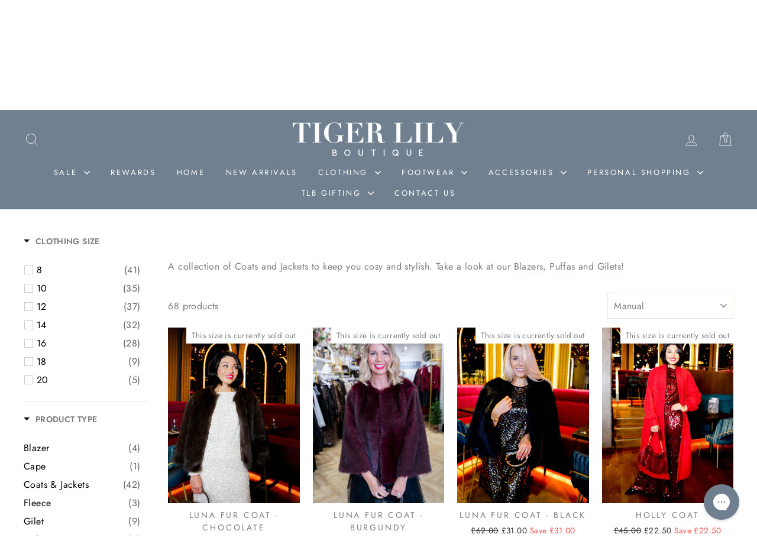

--- FILE ---
content_type: text/css
request_url: https://www.tigerlilyboutique.co.uk/cdn/shop/t/96/assets/custom.scss.css?v=93575747646976372401754922713
body_size: 153
content:
#review-desktop{margin-bottom:75px}#review-mobile{display:none}@media (max-width: 768px){#review-mobile{display:block}#review-desktop{display:none}}@media (max-width: 768px){.collection-filter{padding:7px 17px;margin:0 -17px 8px}.collection-filter .collection-filter__item{margin-bottom:0}.collection-filter.is-stuck{background-color:#fff0f5}}@media (max-width: 768px){.mobile-nav__has-sublist{position:relative}.mobile-nav .mobile-nav__toggle{position:absolute;top:0;right:0;bottom:0;left:0}.mobile-nav .mobile-nav__toggle button{width:100%;height:100%;border-left:0;margin:0;position:absolute;top:0;bottom:0;left:0}.mobile-nav .mobile-nav__toggle button:active{background-color:transparent}.mobile-nav .mobile-nav__child-item{position:relative}.mobile-nav .mobile-nav__child-item button{width:100%;position:absolute;top:0;bottom:0;left:0}.mobile-nav .mobile-nav__child-item button span{width:30px;height:30px;border:0}}.cart-link.is-hidden{display:none}.cart-link .cart-link__count{font-size:10px;text-align:center;letter-spacing:0;position:absolute;bottom:4px;left:1px;right:0}.site-nav--has-dropdown svg{width:9px;height:9px;margin-left:0;margin-bottom:2px}.site-nav--has-dropdown svg path{fill:inherit!important}.add-to-cart[disabled]{font-weight:400;background-color:transparent;border:0;margin-bottom:10px;pointer-events:none}.product-single__form:not(.no-restock) .no-restock-message{display:none}.product-single__form.no-restock #BIS_trigger{display:none!important}.product-single__form.no-restock .payment-buttons{display:none}.gifts{padding:0 0 15px}.gifts .gifts__items{display:flex;flex-wrap:wrap;margin:0 -15px}.gifts .gifts__item{flex:0 0 45%;max-width:45%;padding:0 15px}.gifts .gifts__title{text-transform:uppercase;font-size:19px;font-weight:300;margin-bottom:12px;font-family:Futura,sans-serif}.gift .gift__image{display:inline-block;padding-top:127%;width:100%;margin-bottom:3px;background-size:cover;background-position:center center;background-repeat:no-repeat}.gift .gift__title{font-size:14px;font-family:Futura,sans-serif;margin-bottom:9px;min-height:28px;display:flex;align-items:center}.gift .gift__price{font-size:12px;margin-bottom:7px}.gift .gift__btn{border:none;color:#fff;background-color:#708090;text-transform:uppercase;font-size:12px;padding:7px 10px;width:100%;font-weight:400;letter-spacing:0}@media only screen and (min-width: 769px){.drawer__header,.drawer__fixed-header{height:82px}.drawer__inner{top:82px}.drawer__inner--has-fixed-footer{top:0}}.TP-custom-PDP{float:left;width:220px}@media only screen and (max-width: 769px){.TP-custom-PDP{float:none;margin:0 auto}}
/*# sourceMappingURL=/cdn/shop/t/96/assets/custom.scss.css.map?v=93575747646976372401754922713 */


--- FILE ---
content_type: text/javascript
request_url: https://www.tigerlilyboutique.co.uk/cdn/shop/t/96/assets/boost-pfs-instant-search.js?v=81494777122567760641754922707
body_size: -626
content:
var boostPFSInstantSearchConfig={search:{suggestionMobileStyle:"style2"}};(function(){BoostPFS.inject(this),SearchInput.prototype.customizeInstantSearch=function(){}})();
//# sourceMappingURL=/cdn/shop/t/96/assets/boost-pfs-instant-search.js.map?v=81494777122567760641754922707


--- FILE ---
content_type: text/javascript; charset=utf-8
request_url: https://services.mybcapps.com/bc-sf-filter/filter?t=1768418202984&page=2&_=pf&shop=tiger-lily-boutique-shop.myshopify.com&limit=28&sort=manual&display=grid&collection_scope=363076050&tag=&product_available=false&variant_available=false&build_filter_tree=true&check_cache=false&callback=BoostPFSFilterCallback&event_type=init
body_size: 69351
content:
/**/ typeof BoostPFSFilterCallback === 'function' && BoostPFSFilterCallback({"total_product":68,"total_collection":0,"total_page":0,"from_cache":false,"products":[{"compare_at_price_min_kyd":60,"compare_at_price_max_usd":72,"percent_sale_min_rwf":50,"compare_at_price_min_shp":53,"compare_at_price_min_tjs":655,"percent_sale_min_aud":50,"price_min_bam":60,"price_min_egp":1694,"compare_at_price_min_dkk":452,"percent_sale_min_tzs":50,"compare_at_price_max_bnd":92,"price_max_kzt":18400,"compare_at_price_max_vuv":8700,"compare_at_price_min_bgn":119,"compare_at_price_max_lak":1542000,"price_min_nzd":61,"compare_at_price_max_etb":11111,"compare_at_price_max_all":5900,"percent_sale_min_khr":50,"percent_sale_min_idr":50,"price_min_fjd":81,"price_max_afn":2400,"percent_sale_min_bwp":50,"price_min_sar":134,"percent_sale_min_czk":50,"price_min_mvr":551,"price_max_bif":106000,"compare_at_price_max_gyd":15000,"price_min_inr":3200,"compare_at_price_min_djf":12700,"percent_sale_min_yer":50,"compare_at_price_min_chf":57,"price_min_krw":52000,"tags":["07/11/25","50%OFF","AW25","Burgundy Coat","Burgundy fur coat","faux fur coat","fur coat","Luna Fur Coat","swap_norefund"],"price_max_huf":11800,"price_min_jpy":5600,"compare_at_price_max_lbp":6377000,"percent_sale_min_mmk":50,"compare_at_price_max_amd":27200,"price_min_sbd":288,"compare_at_price_max_bob":494,"compare_at_price_max_mdl":1187,"compare_at_price_min_vnd":1875000,"compare_at_price_max_eur":60.95,"percent_sale_min_lkr":50,"price_max":31,"percent_sale_min_xcd":50,"price_min_mwk":61800,"price_max_wst":99,"price_min_myr":145,"compare_at_price_max_dop":4500,"percent_sale_min_gbp":50,"price_min_fkp":27,"percent_sale_min_awg":50,"compare_at_price_max_mad":650,"compare_at_price_min_isk":9000,"price_min_xof":19900,"price_max_pen":120,"template_suffix":"","updated_at":"2025-12-25T03:09:01Z","price_max_gtq":273,"percent_sale_min_npr":50,"compare_at_price_max_top":171,"compare_at_price_max_pgk":308,"price_min_sek":327,"percent_sale_min_mnt":50,"compare_at_price_min_sgd":92,"price_min_gnf":311000,"price_min_qar":130,"price_min_bbd":71,"price_min_cdf":81000,"price_min_ugx":129000,"price_min_hnl":939,"compare_at_price_min_sek":654,"price_max_sll":812000,"compare_at_price_min_gnf":621000,"barcodes":["61553312"],"compare_at_price_min_qar":260,"compare_at_price_max_cny":500,"percent_sale_min_bzd":50,"compare_at_price_max_php":4200,"price_max_dop":2300,"percent_sale_min_mop":50,"price_max_mad":325,"compare_at_price_min_thb":2215,"compare_at_price_min_xpf":7300,"price_min_gmd":2580,"compare_at_price_min_bdt":8800,"price_max_gnf":311000,"percent_sale_min_kmf":50,"price_max_sek":327,"compare_at_price_min_dop":4500,"review_ratings":0,"compare_at_price_max_nio":2610,"price_max_qar":130,"best_selling_rank":999999,"price_max_thb":1107,"price_max_xpf":3700,"compare_at_price_min_mad":650,"compare_at_price_min_pgk":308,"percent_sale_min_uah":50,"compare_at_price_min_wst":197,"percent_sale_min_azn":50,"compare_at_price_min_pen":240,"price_max_bdt":4400,"compare_at_price_max_std":1482000,"compare_at_price_min_gtq":546,"published_scope":"global","compare_at_price_max_bsd":72,"price_max_isk":4500,"price_max_sgd":46,"compare_at_price_max_twd":2240,"price_min_pyg":242000,"price_min_jmd":5700,"compare_at_price_min_sll":1624000,"price_min_cad":49,"percent_sale_min_pyg":50,"compare_at_price_min_huf":23600,"percent_sale_min_jmd":50,"price_min_mur":1637,"price_max_djf":6400,"compare_at_price_max_ron":308,"compare_at_price_min_bif":211000,"title":"Luna Fur Coat - Chocolate","compare_at_price_max_ang":155,"compare_at_price_max_pkr":20000,"compare_at_price_max_ngn":106600,"price_max_chf":29,"compare_at_price_max_crc":35300,"price_max_vnd":937000,"price_max_kyd":30,"compare_at_price_max_ttd":483,"compare_at_price_max_pln":255,"compare_at_price_min":62,"price_max_tjs":328,"price_min_ils":114,"price_max_shp":27,"compare_at_price_min_kzt":36700,"product_type":"Coats & Jackets","compare_at_price_min_afn":4800,"price_max_dkk":226,"price_max_bgn":60,"price_min_hkd":277,"price_max_pkr":10000,"percent_sale_min_amd":50,"price_max_ngn":53300,"price_max_crc":17700,"compare_at_price_max_mkd":3800,"percent_sale_min_bob":50,"price_max_ron":154,"percent_sale_min_gyd":50,"price_min_bzd":72,"price_min_mop":286,"variants":[{"inventory_quantities":{},"inventory_management":"shopify","compare_at_price_thb":"2215.0","compare_at_price_uzs":"860000.0","compare_at_price_xpf":"7300.0","price_mad":"325.0","compare_at_price_bdt":"8800.0","price_pgk":"154.0","price_azn":"61.0","price_top":"86.0","compare_at_price_isk":"9000.0","price_kmf":"14900.0","price_dop":"2300.0","compare_at_price_mkd":"3800.0","compare_at_price_dzd":"9300.0","price_cny":"250.0","compare_at_price_sgd":"92.0","compare_at_price_kgs":"6300.0","price_uah":"1500.0","compare_at_price_chf":"57.0","compare_at_price_djf":"12700.0","compare_at_price_tzs":"176000.0","compare_at_price_vnd":"1875000.0","price_bzd":"72.0","price_mop":"286.0","compare_at_price_aud":"107.0","compare_at_price_khr":"286000.0","compare_at_price_idr":"1193000.0","compare_at_price_kyd":"60.0","compare_at_price_bwp":"1000.0","compare_at_price_shp":"53.0","price_huf":"11800.0","compare_at_price_tjs":"655.0","compare_at_price_rwf":"103800.0","price_bif":"106000.0","compare_at_price_dkk":"452.0","compare_at_price_bgn":"119.0","compare_at_price_mmk":"260000.0","compare_at_price_lkr":"22100.0","compare_at_price_czk":"1469.0","price_sll":"812000.0","compare_at_price_xcd":"192.0","price_wst":"99.0","price_pen":"120.0","compare_at_price_kzt":"36700.0","price_gtq":"273.0","compare_at_price_yer":"17000.0","merged_options":["size:One Size (8/14)"],"price_cad":"49.0","compare_at_price_mvr":"1102.0","compare_at_price_inr":"6400.0","price_mur":"1637.0","available":false,"compare_at_price_krw":"103000.0","compare_at_price_jpy":"11100.0","compare_at_price_pln":"255.0","price_ron":"154.0","compare_at_price_sbd":"576.0","price_crc":"17700.0","price_ngn":"53300.0","price_amd":"13600.0","price_lbp":"3188000.0","compare_at_price_mwk":"123600.0","price_hkd":"277.0","price_eur":"30.95","barcode":"61553312","image":"https://cdn.shopify.com/s/files/1/1589/8947/files/Photo05-11-2025_113041.jpg?v=1762511393","price_mvr":"551.0","compare_at_price_bam":"119.0","compare_at_price_egp":"3387.0","price_inr":"3200.0","weight":0.8,"price_krw":"52000.0","price_pln":"128.0","price_jpy":"5600.0","compare_at_price_nio":"2610.0","price_sbd":"288.0","compare_at_price_nzd":"122.0","price_pkr":"10000.0","price_ang":"78.0","compare_at_price_fjd":"162.0","compare_at_price_std":"1482000.0","compare_at_price_cdf":"162000.0","compare_at_price_bbd":"142.0","price_sar":"134.0","price_ttd":"242.0","compare_at_price_hnl":"1878.0","compare_at_price_ugx":"258000.0","price_usd":"36.0","compare_at_price_bsd":"72.0","title":"One Size (8/14)","price_etb":"5555.0","price_php":"2100.0","compare_at_price_gmd":"5160.0","price_pyg":"242000.0","compare_at_price_twd":"2240.0","compare_at_price_rsd":"7100.0","price_jmd":"5700.0","compare_at_price_myr":"289.0","compare_at_price_fkp":"53.0","compare_at_price_xof":"39700.0","compare_at_price_uyu":"2791.0","price_ils":"114.0","compare_at_price_cve":"6700.0","price_gyd":"7500.0","inventory_policy":"deny","price_bob":"247.0","price_mdl":"593.0","compare_at_price_kes":"9200.0","price_lak":"771000.0","compare_at_price_sek":"654.0","price_vuv":"4400.0","price_bnd":"46.0","compare_at_price_gnf":"621000.0","price_all":"3000.0","compare_at_price_qar":"260.0","price_myr":"145.0","price_fkp":"27.0","compare_at_price_cny":"500.0","price_xof":"19900.0","price_uyu":"1396.0","price_cve":"3400.0","compare_at_price_php":"4200.0","price":"31.00","compare_at_price_pyg":"483000.0","price_gmd":"2580.0","compare_at_price_jmd":"11400.0","id":52979861553312,"price_twd":"1120.0","sku":"P28955S","price_rsd":"3600.0","compare_at_price_usd":"72.0","price_thb":"1107.0","price_uzs":"430000.0","price_xpf":"3700.0","compare_at_price_etb":"11111.0","price_bdt":"4400.0","compare_at_price_vuv":"8700.0","compare_at_price_lak":"1542000.0","compare_at_price_bnd":"92.0","price_kes":"4600.0","price_sek":"327.0","weight_unit":"kg","compare_at_price_all":"5900.0","price_gnf":"311000.0","price_qar":"130.0","price_bam":"60.0","price_egp":"1694.0","compare_at_price_ils":"228.0","compare_at_price_gyd":"15000.0","compare_at_price_bob":"494.0","compare_at_price_mdl":"1187.0","price_nio":"1305.0","compare_at_price_amd":"27200.0","compare_at_price_lbp":"6377000.0","compare_at_price_hkd":"554.0","compare_at_price_eur":"60.95","price_mwk":"61800.0","compare_at_price_cad":"98.0","price_hnl":"939.0","price_ugx":"129000.0","original_merged_options":["size:One Size (8/14)"],"compare_at_price_mur":"3273.0","compare_at_price_ron":"308.0","compare_at_price_ngn":"106600.0","price_bsd":"36.0","compare_at_price_crc":"35300.0","compare_at_price_pkr":"20000.0","price_nzd":"61.0","compare_at_price_ang":"155.0","price_fjd":"81.0","compare_at_price_sar":"268.0","price_std":"741000.0","compare_at_price_ttd":"483.0","price_bbd":"71.0","price_cdf":"81000.0","compare_at_price_afn":"4800.0","price_bgn":"60.0","price_mmk":"130000.0","compare_at_price_awg":"128.0","compare_at_price_npr":"10300.0","compare_at_price_mnt":"254000.0","compare_at_price_gbp":"62.0","price_lkr":"11100.0","price_czk":"735.0","compare_at_price_huf":"23600.0","price_kyd":"30.0","price_idr":"597000.0","price_bwp":"500.0","price_shp":"27.0","compare_at_price_bif":"211000.0","price_tjs":"328.0","price_rwf":"51900.0","price_dkk":"226.0","inventory_quantity":0,"price_yer":"8500.0","compare_at_price":"62.00","price_afn":"2400.0","compare_at_price_bzd":"143.0","compare_at_price_mop":"571.0","price_npr":"5200.0","price_awg":"64.0","price_mnt":"127000.0","price_gbp":"31.0","compare_at_price_pen":"240.0","compare_at_price_wst":"197.0","price_xcd":"96.0","available_locations":[],"compare_at_price_gtq":"546.0","price_kzt":"18400.0","price_mkd":"1900.0","price_dzd":"4700.0","price_sgd":"46.0","compare_at_price_sll":"1624000.0","price_isk":"4500.0","compare_at_price_dop":"4500.0","compare_at_price_kmf":"29800.0","price_vnd":"937000.0","price_tzs":"88000.0","compare_at_price_mad":"650.0","price_aud":"54.0","compare_at_price_azn":"122.0","compare_at_price_top":"171.0","compare_at_price_pgk":"308.0","price_khr":"143000.0","price_kgs":"3200.0","compare_at_price_uah":"2999.0","locations":["all:TLB Brought Ferry","outstock:TLB Brought Ferry"],"price_djf":"6400.0","price_chf":"29.0"}],"compare_at_price_min_hkd":554,"images_info":[{"src":"https://cdn.shopify.com/s/files/1/1589/8947/files/pump_0034_Background_0001_Layer5_4832df3e-4a3c-489b-826e-fec30e0e7524.jpg?v=1762511393","width":1350,"alt":null,"id":38640843686048,"position":1,"height":1800},{"src":"https://cdn.shopify.com/s/files/1/1589/8947/files/Photo05-11-2025_113107.jpg?v=1762511393","width":1350,"alt":null,"id":38626290860192,"position":2,"height":1800},{"src":"https://cdn.shopify.com/s/files/1/1589/8947/files/Photo05-11-2025_113038.jpg?v=1762511393","width":1350,"alt":null,"id":38626290696352,"position":3,"height":1800},{"src":"https://cdn.shopify.com/s/files/1/1589/8947/files/Photo05-11-2025_113041.jpg?v=1762511393","width":1350,"alt":null,"id":38626290729120,"position":4,"height":1800},{"src":"https://cdn.shopify.com/s/files/1/1589/8947/files/Photo05-11-2025_113048.jpg?v=1762511393","width":1350,"alt":null,"id":38626290761888,"position":5,"height":1800},{"src":"https://cdn.shopify.com/s/files/1/1589/8947/files/Photo05-11-2025_113054.jpg?v=1762511393","width":1350,"alt":null,"id":38626290794656,"position":6,"height":1800},{"src":"https://cdn.shopify.com/s/files/1/1589/8947/files/Photo05-11-2025_113102.jpg?v=1762511393","width":1350,"alt":null,"id":38626290827424,"position":7,"height":1800}],"compare_at_price_max_dzd":9300,"price_max_ang":78,"compare_at_price_min_cad":98,"compare_at_price_max_kgs":6300,"price_max_ttd":242,"compare_at_price_min_mur":3273,"percent_sale_min_eur":49,"percent_sale_min_mdl":50,"id":15213663617184,"published_at":"2025-11-07T10:37:13Z","percent_sale_min_lbp":50,"percent_sale_min_ang":50,"price_min_yer":8500,"weight_min":800,"percent_sale_min_crc":50,"price_max_pln":128,"percent_sale_min_ttd":50,"handle":"luna-fur-coat-chocolate","compare_at_price_max_aud":107,"price_min_npr":5200,"compare_at_price_max_tzs":176000,"price_min_awg":64,"price_min_mnt":127000,"price_min_gbp":31,"compare_at_price_max_idr":1193000,"compare_at_price_max_khr":286000,"percent_sale_min_ron":50,"compare_at_price_max_rwf":103800,"percent_sale_min_ngn":50,"compare_at_price_min_ils":228,"percent_sale_min_pkr":50,"compare_at_price_max_bwp":1000,"price_min_kmf":14900,"price_max_nio":1305,"compare_at_price_max_rsd":7100,"compare_at_price_min_pyg":483000,"created_at":"2025-10-24T13:50:11Z","compare_at_price_max_cve":6700,"compare_at_price_max_uyu":2791,"compare_at_price_min_jmd":11400,"compare_at_price_max_kes":9200,"price_min_azn":61,"price_max_std":741000,"percent_sale_min_pln":50,"price_min_uah":1500,"compare_at_price_min_azn":122,"price_max_bsd":36,"compare_at_price_min_uah":2999,"percent_sale_min_std":50,"compare_at_price_max_uzs":860000,"price_max_rsd":3600,"price_max_twd":1120,"percent_sale_min_nio":50,"price_min_mkd":1900,"price_max_top":86,"price_max_pgk":154,"percent_sale_min_twd":50,"percent_sale_min_bsd":50,"percent_sale_min_rsd":49,"compare_at_price_min_gmd":5160,"price_min_dzd":4700,"compare_at_price_max_mop":571,"compare_at_price_max_bzd":143,"compare_at_price_min_myr":289,"price_min_kgs":3200,"compare_at_price_min_fkp":53,"price_max_cny":250,"compare_at_price_min_xof":39700,"price_max_php":2100,"compare_at_price_min_nzd":122,"percent_sale_min_cve":49,"price_min_uzs":430000,"compare_at_price_min_fjd":162,"compare_at_price_min_bbd":142,"compare_at_price_min_cdf":162000,"compare_at_price_min_ugx":258000,"compare_at_price_min_hnl":1878,"price_max_usd":36,"percent_sale_min_uyu":50,"position":null,"percent_sale_min_kes":50,"price_max_bnd":46,"compare_at_price_min_sbd":576,"price_max_vuv":4400,"price_max_lak":771000,"price_max_etb":5555,"price_min_mmk":130000,"media":[],"percent_sale_min_mkd":50,"compare_at_price_min_mwk":123600,"compare_at_price_max_mmk":260000,"price_min_lkr":11100,"price_min_czk":735,"compare_at_price_max_xcd":192,"percent_sale_min_uzs":50,"price_max_all":3000,"compare_at_price_max_czk":1469,"compare_at_price_max_lkr":22100,"price_min_xcd":96,"compare_at_price_min_bam":119,"compare_at_price_min_egp":3387,"price_max_amd":13600,"price_max_bob":247,"price_max_mdl":593,"compare_at_price_max_yer":17000,"price_max_gyd":7500,"compare_at_price_max_awg":128,"compare_at_price_max_npr":10300,"price_min_tzs":88000,"percent_sale_min_dzd":49,"price_min_aud":54,"price_max_lbp":3188000,"compare_at_price_min_sar":268,"price_min_khr":143000,"price_min_idr":597000,"compare_at_price_min_mvr":1102,"compare_at_price_max_gbp":62,"price_max_eur":30.95,"compare_at_price_max_mnt":254000,"price_min_bwp":500,"compare_at_price_min_inr":6400,"compare_at_price_min_krw":103000,"percent_sale_min_kgs":49,"compare_at_price_min_jpy":11100,"price_min_rwf":51900,"compare_at_price_min_khr":286000,"percent_sale_min_shp":49,"compare_at_price_min_idr":1193000,"percent_sale_min_tjs":50,"price_max_czk":735,"price_max_lkr":11100,"compare_at_price_min_bwp":1000,"compare_at_price_min_rwf":103800,"price_max_xcd":96,"price_min_nio":1305,"percent_sale_min_bgn":50,"percent_sale_min_vnd":50,"price_max_yer":8500,"percent_sale_min_dkk":50,"compare_at_price_min_mmk":260000,"price_max_npr":5200,"percent_sale_min_kyd":50,"compare_at_price_min_lkr":22100,"compare_at_price_min_czk":1469,"price_min_ttd":242,"compare_at_price_min_kgs":6300,"price_max_gbp":31,"price_max_mnt":127000,"price_max_awg":64,"compare_at_price_max_ils":228,"percent_sale_min_kzt":50,"price_min_pln":128,"percent_sale_min_afn":50,"weight_max":800,"compare_at_price_max_hkd":554,"compare_at_price_min_tzs":176000,"price_max_mop":286,"compare_at_price_min_aud":107,"price_max_bzd":72,"percent_sale_min_huf":50,"price_min_rsd":3600,"compare_at_price_max_kmf":29800,"price_min_cve":3400,"price_min_uyu":1396,"compare_at_price_min_mkd":3800,"compare_at_price_max_azn":122,"vendor":"SALE","price_min_kes":4600,"compare_at_price_min_dzd":9300,"percent_sale_min_bif":50,"compare_at_price_max_uah":2999,"price_min_std":741000,"options_with_values":[{"original_name":"size","values":[{"image":4,"title":"One Size (8/14)"}],"name":"size","label":"Size","position":1}],"compare_at_price_min_kes":9200,"price_min_bsd":36,"price_max_kmf":14900,"percent_sale_min_gtq":50,"compare_at_price_min_uzs":860000,"compare_at_price_max_jmd":11400,"compare_at_price_max_pyg":483000,"percent_sale_min_wst":50,"product_category":"Pet Coats","percent_sale_min_pen":50,"price_min_twd":1120,"body_html":" Transform your party wardrobe with the Luna Fur Coat, a chic short silhouette that exudes understated elegance. The rounded neckline frames the face beautifully, while the luxurious chocolate fur fabric delivers that coveted red-carpet appeal. Versatile enough to complement everything from cocktail dresses to tailored separates, this chocolate essential is your go-to layer for creating show-stopping seasonal looks. Model – Nicola Height – 5’6 Size – 8 Top 10 Bottom Shoe Size – 6 Model Wears – O/S Size Guide 2 Is your size sold out online? Don't worry we also have our stores you can check! Give our stores a call and they can post out. Aberdeen - 01224 626983 Broughty Ferry - 01382 775554 Edinburgh - 0131 297 2939 Product and Washing Information: 100% Polyester Hand wash Low iron No tumble dry ","price_min_usd":36,"price_max_cve":3400,"price_max_uyu":1396,"available":false,"review_count":0,"compare_at_price_max_bam":119,"compare_at_price_max_egp":3387,"price_max_kes":4600,"compare_at_price_min_kmf":29800,"price_min_etb":5555,"compare_at_price_max_nzd":122,"price_min_lak":771000,"price_min_bnd":46,"percent_sale_min_dop":49,"price_min_vuv":4400,"percent_sale_min_sll":50,"compare_at_price_max_fjd":162,"price_max_uzs":430000,"rio_ratings":[],"price_min_all":3000,"compare_at_price_max_cdf":162000,"compare_at_price_max_hnl":1878,"compare_at_price_max_ugx":258000,"compare_at_price_max_bbd":142,"price_min_cny":250,"price_max_mkd":1900,"price_min_php":2100,"percent_sale_min_mad":50,"percent_sale_min_pgk":50,"price_max_dzd":4700,"percent_sale_min_top":50,"compare_at_price_max_gmd":5160,"compare_at_price_min_gbp":62,"compare_at_price_max_mur":3273,"price_max_kgs":3200,"skus":["P28955S"],"compare_at_price_max_cad":98,"percent_sale_min_usd":50,"percent_sale_min_cny":50,"price_min_ron":154,"price_min_crc":17700,"price_min_ngn":53300,"price_min_pkr":10000,"price_min_ang":78,"compare_at_price_min_bzd":143,"price_max_aud":54,"compare_at_price_min_mop":571,"price_max_tzs":88000,"percent_sale_min_php":50,"price_max_idr":597000,"compare_at_price_max_mvr":1102,"percent_sale_min_bnd":50,"price_max_khr":143000,"compare_at_price_min_xcd":192,"compare_at_price_max_sar":268,"percent_sale_min_etb":50,"compare_at_price_max_krw":103000,"price_max_bwp":500,"compare_at_price_max_inr":6400,"price_min_gyd":7500,"compare_at_price_min_yer":17000,"price_min_bob":247,"price_min_mdl":593,"price_min_amd":13600,"compare_at_price_max_sbd":576,"compare_at_price_max_jpy":11100,"price_min_lbp":3188000,"price_max_rwf":51900,"percent_sale_min_all":49,"compare_at_price_max_mwk":123600,"percent_sale_min_lak":50,"compare_at_price_min_npr":10300,"compare_at_price_min_awg":128,"percent_sale_min_vuv":49,"price_max_mmk":130000,"compare_at_price_min_mnt":254000,"price_min_eur":30.95,"compare_at_price_min_bob":494,"compare_at_price_min_mdl":1187,"compare_at_price_min_amd":27200,"compare_at_price_min_lbp":6377000,"compare_at_price_max_sgd":92,"price_min":31,"compare_at_price_min_eur":60.95,"percent_sale_min_mur":50,"percent_sale_min_cad":50,"price_max_sar":134,"price_min_wst":99,"collections":[{"template_suffix":"","handle":"coats-jackets","id":363076050,"sort_value":"9jgi","title":"Coats & Jackets"},{"template_suffix":"","handle":"all","id":326583091360,"sort_value":"2by","title":"All"},{"template_suffix":"","handle":"exclude-discount","id":327029293216,"sort_value":"2ck","title":"Exclude Discount"},{"template_suffix":"","handle":"exclude-from-discount-code","id":333734674592,"sort_value":"6mqi","title":"Exclude from discount code"}],"percent_sale_min_ils":50,"price_min_pen":120,"compare_at_price_max_chf":57,"price_max_krw":52000,"percent_sale_min_hkd":50,"compare_at_price_max_djf":12700,"price_max_inr":3200,"compare_at_price_min_ron":308,"compare_at_price_min_crc":35300,"price_max_mvr":551,"compare_at_price_min_lak":1542000,"images":{"1":"https://cdn.shopify.com/s/files/1/1589/8947/files/pump_0034_Background_0001_Layer5_4832df3e-4a3c-489b-826e-fec30e0e7524.jpg?v=1762511393","2":"https://cdn.shopify.com/s/files/1/1589/8947/files/Photo05-11-2025_113107.jpg?v=1762511393","3":"https://cdn.shopify.com/s/files/1/1589/8947/files/Photo05-11-2025_113038.jpg?v=1762511393","4":"https://cdn.shopify.com/s/files/1/1589/8947/files/Photo05-11-2025_113041.jpg?v=1762511393","5":"https://cdn.shopify.com/s/files/1/1589/8947/files/Photo05-11-2025_113048.jpg?v=1762511393","6":"https://cdn.shopify.com/s/files/1/1589/8947/files/Photo05-11-2025_113054.jpg?v=1762511393","7":"https://cdn.shopify.com/s/files/1/1589/8947/files/Photo05-11-2025_113102.jpg?v=1762511393"},"price_min_kzt":18400,"compare_at_price_min_bnd":92,"price_max_sbd":288,"compare_at_price_min_vuv":8700,"price_max_jpy":5600,"price_min_afn":2400,"percent_sale_min_sar":50,"compare_at_price_min_all":5900,"percent_sale_min_mvr":50,"compare_at_price_max_vnd":1875000,"compare_at_price_max_kyd":60,"price_min_huf":11800,"price_max_mwk":61800,"price_max_egp":1694,"price_max_bam":60,"price_min_bif":106000,"compare_at_price_min_gyd":15000,"compare_at_price_max_tjs":655,"compare_at_price_max_shp":53,"price_max_nzd":61,"price_min_dop":2300,"compare_at_price_min_php":4200,"compare_at_price_max_myr":289,"percent_sale_min_mwk":50,"price_max_fjd":81,"compare_at_price_max_xof":39700,"price_min_mad":325,"compare_at_price_max_fkp":53,"price_min_pgk":154,"compare_at_price_min_usd":72,"compare_at_price_max_sek":654,"price_max_hnl":939,"percent_sale_min_inr":50,"price_max_ugx":129000,"price_max_cdf":81000,"price_min_top":86,"price_max_bbd":71,"percent_sale_min_krw":50,"percent_sale_min":50,"percent_sale_min_jpy":50,"compare_at_price_max_qar":260,"percent_sale_min_sbd":50,"compare_at_price_max_gnf":621000,"compare_at_price_min_etb":11111,"price_min_gtq":273,"compare_at_price_min_top":171,"compare_at_price_max_bdt":8800,"price_max_gmd":2580,"percent_sale_min_ugx":50,"percent_sale_min_bam":50,"percent_sale_min_egp":50,"compare_at_price_max_thb":2215,"compare_at_price_max_xpf":7300,"metafields":[],"price_min_sll":812000,"price_max_myr":145,"percent_sale_min_hnl":50,"percent_sale_min_cdf":50,"percent_sale_min_bbd":50,"compare_at_price_min_cny":500,"compare_at_price_max_isk":9000,"price_max_xof":19900,"percent_sale_min_fjd":50,"price_max_fkp":27,"percent_sale_min_nzd":50,"price_max_azn":61,"percent_sale_min_myr":50,"price_min_sgd":46,"price_max_uah":1500,"compare_at_price_min_twd":2240,"compare_at_price_min_rsd":7100,"compare_at_price_max_pen":240,"compare_at_price_max_wst":197,"html":{"theme_id":0,"value":""},"percent_sale_min_gmd":50,"compare_at_price_min_cve":6700,"price_min_djf":6400,"compare_at_price_min_uyu":2791,"price_min_chf":29,"compare_at_price_max_gtq":546,"percent_sale_min_qar":50,"price_max_pyg":242000,"price_min_thb":1107,"price_min_xpf":3700,"price_min_bdt":4400,"percent_sale_min_fkp":49,"compare_at_price_min_std":1482000,"percent_sale_min_xof":50,"price_max_jmd":5700,"compare_at_price_max_sll":1624000,"available_locations":[],"percent_sale_min_gnf":50,"compare_at_price_min_bsd":72,"price_min_isk":4500,"percent_sale_min_sek":50,"compare_at_price_max_bgn":119,"price_min_dkk":226,"price_min_bgn":60,"percent_sale_min_isk":50,"compare_at_price_max_dkk":452,"percent_sale_min_bdt":50,"percent_sale_min_thb":50,"percent_sale_min_xpf":49,"price_max_ils":114,"compare_at_price_min_nio":2610,"compare_at_price_max_afn":4800,"compare_at_price_min_ngn":106600,"compare_at_price_min_pkr":20000,"compare_at_price_min_ang":155,"compare_at_price_max_kzt":36700,"price_min_vnd":937000,"compare_at_price_min_ttd":483,"compare_at_price_max_huf":23600,"price_max_cad":49,"price_min_kyd":30,"percent_sale_min_sgd":50,"price_max_hkd":277,"percent_sale_min_chf":49,"price_min_shp":27,"locations":["all:TLB Brought Ferry","outstock:TLB Brought Ferry"],"compare_at_price_max_bif":211000,"percent_sale_min_djf":50,"price_min_tjs":328,"compare_at_price_min_pln":255,"compare_at_price_max":62,"price_max_mur":1637},{"compare_at_price_min_kyd":60,"compare_at_price_max_usd":72,"percent_sale_min_rwf":50,"compare_at_price_min_shp":53,"compare_at_price_min_tjs":655,"percent_sale_min_aud":50,"price_min_bam":60,"price_min_egp":1694,"compare_at_price_min_dkk":452,"percent_sale_min_tzs":50,"compare_at_price_max_bnd":92,"price_max_kzt":18400,"compare_at_price_max_vuv":8700,"compare_at_price_min_bgn":119,"compare_at_price_max_lak":1542000,"price_min_nzd":61,"compare_at_price_max_etb":11111,"compare_at_price_max_all":5900,"percent_sale_min_khr":50,"percent_sale_min_idr":50,"price_min_fjd":81,"price_max_afn":2400,"percent_sale_min_bwp":50,"price_min_sar":134,"percent_sale_min_czk":50,"price_min_mvr":551,"price_max_bif":106000,"compare_at_price_max_gyd":15000,"price_min_inr":3200,"compare_at_price_min_djf":12700,"percent_sale_min_yer":50,"compare_at_price_min_chf":57,"price_min_krw":52000,"tags":["07/11/25","50%OFF","AW25","burgundy Coat","faux fur coat","fur coat","Luna","Luna Fur Coat","swap_norefund"],"price_max_huf":11800,"price_min_jpy":5600,"compare_at_price_max_lbp":6377000,"percent_sale_min_mmk":50,"compare_at_price_max_amd":27200,"price_min_sbd":288,"compare_at_price_max_bob":494,"compare_at_price_max_mdl":1187,"compare_at_price_min_vnd":1875000,"compare_at_price_max_eur":60.95,"percent_sale_min_lkr":50,"price_max":31,"percent_sale_min_xcd":50,"price_min_mwk":61800,"price_max_wst":99,"price_min_myr":145,"compare_at_price_max_dop":4500,"percent_sale_min_gbp":50,"price_min_fkp":27,"percent_sale_min_awg":50,"compare_at_price_max_mad":650,"compare_at_price_min_isk":9000,"price_min_xof":19900,"price_max_pen":120,"template_suffix":"","updated_at":"2025-12-25T03:09:29Z","price_max_gtq":273,"percent_sale_min_npr":50,"compare_at_price_max_top":171,"compare_at_price_max_pgk":308,"price_min_sek":327,"percent_sale_min_mnt":50,"compare_at_price_min_sgd":92,"price_min_gnf":311000,"price_min_qar":130,"price_min_bbd":71,"price_min_cdf":81000,"price_min_ugx":129000,"price_min_hnl":939,"compare_at_price_min_sek":654,"price_max_sll":812000,"compare_at_price_min_gnf":621000,"barcodes":["61291168"],"compare_at_price_min_qar":260,"compare_at_price_max_cny":500,"percent_sale_min_bzd":50,"compare_at_price_max_php":4200,"price_max_dop":2300,"percent_sale_min_mop":50,"price_max_mad":325,"compare_at_price_min_thb":2215,"compare_at_price_min_xpf":7300,"price_min_gmd":2580,"compare_at_price_min_bdt":8800,"price_max_gnf":311000,"percent_sale_min_kmf":50,"price_max_sek":327,"compare_at_price_min_dop":4500,"review_ratings":0,"compare_at_price_max_nio":2610,"price_max_qar":130,"best_selling_rank":999999,"price_max_thb":1107,"price_max_xpf":3700,"compare_at_price_min_mad":650,"compare_at_price_min_pgk":308,"percent_sale_min_uah":50,"compare_at_price_min_wst":197,"percent_sale_min_azn":50,"compare_at_price_min_pen":240,"price_max_bdt":4400,"compare_at_price_max_std":1482000,"compare_at_price_min_gtq":546,"published_scope":"global","compare_at_price_max_bsd":72,"price_max_isk":4500,"price_max_sgd":46,"compare_at_price_max_twd":2240,"price_min_pyg":242000,"price_min_jmd":5700,"compare_at_price_min_sll":1624000,"price_min_cad":49,"percent_sale_min_pyg":50,"compare_at_price_min_huf":23600,"percent_sale_min_jmd":50,"price_min_mur":1637,"price_max_djf":6400,"compare_at_price_max_ron":308,"compare_at_price_min_bif":211000,"title":"Luna Fur Coat - Burgundy","compare_at_price_max_ang":155,"compare_at_price_max_pkr":20000,"compare_at_price_max_ngn":106600,"price_max_chf":29,"compare_at_price_max_crc":35300,"price_max_vnd":937000,"price_max_kyd":30,"compare_at_price_max_ttd":483,"compare_at_price_max_pln":255,"compare_at_price_min":62,"price_max_tjs":328,"price_min_ils":114,"price_max_shp":27,"compare_at_price_min_kzt":36700,"product_type":"Coats & Jackets","compare_at_price_min_afn":4800,"price_max_dkk":226,"price_max_bgn":60,"price_min_hkd":277,"price_max_pkr":10000,"percent_sale_min_amd":50,"price_max_ngn":53300,"price_max_crc":17700,"compare_at_price_max_mkd":3800,"percent_sale_min_bob":50,"price_max_ron":154,"percent_sale_min_gyd":50,"price_min_bzd":72,"price_min_mop":286,"variants":[{"inventory_quantities":{},"inventory_management":"shopify","compare_at_price_thb":"2215.0","compare_at_price_uzs":"860000.0","compare_at_price_xpf":"7300.0","price_mad":"325.0","compare_at_price_bdt":"8800.0","price_pgk":"154.0","price_azn":"61.0","price_top":"86.0","compare_at_price_isk":"9000.0","price_kmf":"14900.0","price_dop":"2300.0","compare_at_price_mkd":"3800.0","compare_at_price_dzd":"9300.0","price_cny":"250.0","compare_at_price_sgd":"92.0","compare_at_price_kgs":"6300.0","price_uah":"1500.0","compare_at_price_chf":"57.0","compare_at_price_djf":"12700.0","compare_at_price_tzs":"176000.0","compare_at_price_vnd":"1875000.0","price_bzd":"72.0","price_mop":"286.0","compare_at_price_aud":"107.0","compare_at_price_khr":"286000.0","compare_at_price_idr":"1193000.0","compare_at_price_kyd":"60.0","compare_at_price_bwp":"1000.0","compare_at_price_shp":"53.0","price_huf":"11800.0","compare_at_price_tjs":"655.0","compare_at_price_rwf":"103800.0","price_bif":"106000.0","compare_at_price_dkk":"452.0","compare_at_price_bgn":"119.0","compare_at_price_mmk":"260000.0","compare_at_price_lkr":"22100.0","compare_at_price_czk":"1469.0","price_sll":"812000.0","compare_at_price_xcd":"192.0","price_wst":"99.0","price_pen":"120.0","compare_at_price_kzt":"36700.0","price_gtq":"273.0","compare_at_price_yer":"17000.0","merged_options":["size:One Size (8/14)"],"price_cad":"49.0","compare_at_price_mvr":"1102.0","compare_at_price_inr":"6400.0","price_mur":"1637.0","available":false,"compare_at_price_krw":"103000.0","compare_at_price_jpy":"11100.0","compare_at_price_pln":"255.0","price_ron":"154.0","compare_at_price_sbd":"576.0","price_crc":"17700.0","price_ngn":"53300.0","price_amd":"13600.0","price_lbp":"3188000.0","compare_at_price_mwk":"123600.0","price_hkd":"277.0","price_eur":"30.95","barcode":"61291168","image":"https://cdn.shopify.com/s/files/1/1589/8947/files/Photo05-11-2025_134054.jpg?v=1763115048","price_mvr":"551.0","compare_at_price_bam":"119.0","compare_at_price_egp":"3387.0","price_inr":"3200.0","weight":0.8,"price_krw":"52000.0","price_pln":"128.0","price_jpy":"5600.0","compare_at_price_nio":"2610.0","price_sbd":"288.0","compare_at_price_nzd":"122.0","price_pkr":"10000.0","price_ang":"78.0","compare_at_price_fjd":"162.0","compare_at_price_std":"1482000.0","compare_at_price_cdf":"162000.0","compare_at_price_bbd":"142.0","price_sar":"134.0","price_ttd":"242.0","compare_at_price_hnl":"1878.0","compare_at_price_ugx":"258000.0","price_usd":"36.0","compare_at_price_bsd":"72.0","title":"One Size (8/14)","price_etb":"5555.0","price_php":"2100.0","compare_at_price_gmd":"5160.0","price_pyg":"242000.0","compare_at_price_twd":"2240.0","compare_at_price_rsd":"7100.0","price_jmd":"5700.0","compare_at_price_myr":"289.0","compare_at_price_fkp":"53.0","compare_at_price_xof":"39700.0","compare_at_price_uyu":"2791.0","price_ils":"114.0","compare_at_price_cve":"6700.0","price_gyd":"7500.0","inventory_policy":"deny","price_bob":"247.0","price_mdl":"593.0","compare_at_price_kes":"9200.0","price_lak":"771000.0","compare_at_price_sek":"654.0","price_vuv":"4400.0","price_bnd":"46.0","compare_at_price_gnf":"621000.0","price_all":"3000.0","compare_at_price_qar":"260.0","price_myr":"145.0","price_fkp":"27.0","compare_at_price_cny":"500.0","price_xof":"19900.0","price_uyu":"1396.0","price_cve":"3400.0","compare_at_price_php":"4200.0","price":"31.00","compare_at_price_pyg":"483000.0","price_gmd":"2580.0","compare_at_price_jmd":"11400.0","id":52979861291168,"price_twd":"1120.0","sku":"P28954S","price_rsd":"3600.0","compare_at_price_usd":"72.0","price_thb":"1107.0","price_uzs":"430000.0","price_xpf":"3700.0","compare_at_price_etb":"11111.0","price_bdt":"4400.0","compare_at_price_vuv":"8700.0","compare_at_price_lak":"1542000.0","compare_at_price_bnd":"92.0","price_kes":"4600.0","price_sek":"327.0","weight_unit":"kg","compare_at_price_all":"5900.0","price_gnf":"311000.0","price_qar":"130.0","price_bam":"60.0","price_egp":"1694.0","compare_at_price_ils":"228.0","compare_at_price_gyd":"15000.0","compare_at_price_bob":"494.0","compare_at_price_mdl":"1187.0","price_nio":"1305.0","compare_at_price_amd":"27200.0","compare_at_price_lbp":"6377000.0","compare_at_price_hkd":"554.0","compare_at_price_eur":"60.95","price_mwk":"61800.0","compare_at_price_cad":"98.0","price_hnl":"939.0","price_ugx":"129000.0","original_merged_options":["size:One Size (8/14)"],"compare_at_price_mur":"3273.0","compare_at_price_ron":"308.0","compare_at_price_ngn":"106600.0","price_bsd":"36.0","compare_at_price_crc":"35300.0","compare_at_price_pkr":"20000.0","price_nzd":"61.0","compare_at_price_ang":"155.0","price_fjd":"81.0","compare_at_price_sar":"268.0","price_std":"741000.0","compare_at_price_ttd":"483.0","price_bbd":"71.0","price_cdf":"81000.0","compare_at_price_afn":"4800.0","price_bgn":"60.0","price_mmk":"130000.0","compare_at_price_awg":"128.0","compare_at_price_npr":"10300.0","compare_at_price_mnt":"254000.0","compare_at_price_gbp":"62.0","price_lkr":"11100.0","price_czk":"735.0","compare_at_price_huf":"23600.0","price_kyd":"30.0","price_idr":"597000.0","price_bwp":"500.0","price_shp":"27.0","compare_at_price_bif":"211000.0","price_tjs":"328.0","price_rwf":"51900.0","price_dkk":"226.0","inventory_quantity":0,"price_yer":"8500.0","compare_at_price":"62.00","price_afn":"2400.0","compare_at_price_bzd":"143.0","compare_at_price_mop":"571.0","price_npr":"5200.0","price_awg":"64.0","price_mnt":"127000.0","price_gbp":"31.0","compare_at_price_pen":"240.0","compare_at_price_wst":"197.0","price_xcd":"96.0","available_locations":[],"compare_at_price_gtq":"546.0","price_kzt":"18400.0","price_mkd":"1900.0","price_dzd":"4700.0","price_sgd":"46.0","compare_at_price_sll":"1624000.0","price_isk":"4500.0","compare_at_price_dop":"4500.0","compare_at_price_kmf":"29800.0","price_vnd":"937000.0","price_tzs":"88000.0","compare_at_price_mad":"650.0","price_aud":"54.0","compare_at_price_azn":"122.0","compare_at_price_top":"171.0","compare_at_price_pgk":"308.0","price_khr":"143000.0","price_kgs":"3200.0","compare_at_price_uah":"2999.0","locations":["all:TLB Brought Ferry","outstock:TLB Brought Ferry"],"price_djf":"6400.0","price_chf":"29.0"}],"compare_at_price_min_hkd":554,"images_info":[{"src":"https://cdn.shopify.com/s/files/1/1589/8947/files/pump_0034_Background_0001_Layer5_0015_Layer11.jpg?v=1763115048","width":1350,"alt":null,"id":38679571792032,"position":1,"height":1800},{"src":"https://cdn.shopify.com/s/files/1/1589/8947/files/Photo05-11-2025_134050.jpg?v=1763115048","width":1350,"alt":null,"id":38626400698528,"position":2,"height":1800},{"src":"https://cdn.shopify.com/s/files/1/1589/8947/files/Photo05-11-2025_134059.jpg?v=1763115048","width":1350,"alt":null,"id":38626400796832,"position":3,"height":1800},{"src":"https://cdn.shopify.com/s/files/1/1589/8947/files/Photo05-11-2025_134054.jpg?v=1763115048","width":1350,"alt":null,"id":38626400731296,"position":4,"height":1800},{"src":"https://cdn.shopify.com/s/files/1/1589/8947/files/Photo05-11-2025_134057.jpg?v=1763115048","width":1350,"alt":null,"id":38626400764064,"position":5,"height":1800},{"src":"https://cdn.shopify.com/s/files/1/1589/8947/files/Photo05-11-2025_134109.jpg?v=1763115048","width":1350,"alt":null,"id":38626400829600,"position":6,"height":1800},{"src":"https://cdn.shopify.com/s/files/1/1589/8947/files/Photo05-11-2025_134115.jpg?v=1763115048","width":1350,"alt":null,"id":38626400862368,"position":7,"height":1800},{"src":"https://cdn.shopify.com/s/files/1/1589/8947/files/Photo05-11-2025_134124.jpg?v=1763115048","width":1350,"alt":null,"id":38626400895136,"position":8,"height":1800}],"compare_at_price_max_dzd":9300,"price_max_ang":78,"compare_at_price_min_cad":98,"compare_at_price_max_kgs":6300,"price_max_ttd":242,"compare_at_price_min_mur":3273,"percent_sale_min_eur":49,"percent_sale_min_mdl":50,"id":15213663551648,"published_at":"2025-11-07T10:37:12Z","percent_sale_min_lbp":50,"percent_sale_min_ang":50,"price_min_yer":8500,"weight_min":800,"percent_sale_min_crc":50,"price_max_pln":128,"percent_sale_min_ttd":50,"handle":"luna-fur-coat-burgundy","compare_at_price_max_aud":107,"price_min_npr":5200,"compare_at_price_max_tzs":176000,"price_min_awg":64,"price_min_mnt":127000,"price_min_gbp":31,"compare_at_price_max_idr":1193000,"compare_at_price_max_khr":286000,"percent_sale_min_ron":50,"compare_at_price_max_rwf":103800,"percent_sale_min_ngn":50,"compare_at_price_min_ils":228,"percent_sale_min_pkr":50,"compare_at_price_max_bwp":1000,"price_min_kmf":14900,"price_max_nio":1305,"compare_at_price_max_rsd":7100,"compare_at_price_min_pyg":483000,"created_at":"2025-10-24T13:49:31Z","compare_at_price_max_cve":6700,"compare_at_price_max_uyu":2791,"compare_at_price_min_jmd":11400,"compare_at_price_max_kes":9200,"price_min_azn":61,"price_max_std":741000,"percent_sale_min_pln":50,"price_min_uah":1500,"compare_at_price_min_azn":122,"price_max_bsd":36,"compare_at_price_min_uah":2999,"percent_sale_min_std":50,"compare_at_price_max_uzs":860000,"price_max_rsd":3600,"price_max_twd":1120,"percent_sale_min_nio":50,"price_min_mkd":1900,"price_max_top":86,"price_max_pgk":154,"percent_sale_min_twd":50,"percent_sale_min_bsd":50,"percent_sale_min_rsd":49,"compare_at_price_min_gmd":5160,"price_min_dzd":4700,"compare_at_price_max_mop":571,"compare_at_price_max_bzd":143,"compare_at_price_min_myr":289,"price_min_kgs":3200,"compare_at_price_min_fkp":53,"price_max_cny":250,"compare_at_price_min_xof":39700,"price_max_php":2100,"compare_at_price_min_nzd":122,"percent_sale_min_cve":49,"price_min_uzs":430000,"compare_at_price_min_fjd":162,"compare_at_price_min_bbd":142,"compare_at_price_min_cdf":162000,"compare_at_price_min_ugx":258000,"compare_at_price_min_hnl":1878,"price_max_usd":36,"percent_sale_min_uyu":50,"position":null,"percent_sale_min_kes":50,"price_max_bnd":46,"compare_at_price_min_sbd":576,"price_max_vuv":4400,"price_max_lak":771000,"price_max_etb":5555,"price_min_mmk":130000,"media":[],"percent_sale_min_mkd":50,"compare_at_price_min_mwk":123600,"compare_at_price_max_mmk":260000,"price_min_lkr":11100,"price_min_czk":735,"compare_at_price_max_xcd":192,"percent_sale_min_uzs":50,"price_max_all":3000,"compare_at_price_max_czk":1469,"compare_at_price_max_lkr":22100,"price_min_xcd":96,"compare_at_price_min_bam":119,"compare_at_price_min_egp":3387,"price_max_amd":13600,"price_max_bob":247,"price_max_mdl":593,"compare_at_price_max_yer":17000,"price_max_gyd":7500,"compare_at_price_max_awg":128,"compare_at_price_max_npr":10300,"price_min_tzs":88000,"percent_sale_min_dzd":49,"price_min_aud":54,"price_max_lbp":3188000,"compare_at_price_min_sar":268,"price_min_khr":143000,"price_min_idr":597000,"compare_at_price_min_mvr":1102,"compare_at_price_max_gbp":62,"price_max_eur":30.95,"compare_at_price_max_mnt":254000,"price_min_bwp":500,"compare_at_price_min_inr":6400,"compare_at_price_min_krw":103000,"percent_sale_min_kgs":49,"compare_at_price_min_jpy":11100,"price_min_rwf":51900,"compare_at_price_min_khr":286000,"percent_sale_min_shp":49,"compare_at_price_min_idr":1193000,"percent_sale_min_tjs":50,"price_max_czk":735,"price_max_lkr":11100,"compare_at_price_min_bwp":1000,"compare_at_price_min_rwf":103800,"price_max_xcd":96,"price_min_nio":1305,"percent_sale_min_bgn":50,"percent_sale_min_vnd":50,"price_max_yer":8500,"percent_sale_min_dkk":50,"compare_at_price_min_mmk":260000,"price_max_npr":5200,"percent_sale_min_kyd":50,"compare_at_price_min_lkr":22100,"compare_at_price_min_czk":1469,"price_min_ttd":242,"compare_at_price_min_kgs":6300,"price_max_gbp":31,"price_max_mnt":127000,"price_max_awg":64,"compare_at_price_max_ils":228,"percent_sale_min_kzt":50,"price_min_pln":128,"percent_sale_min_afn":50,"weight_max":800,"compare_at_price_max_hkd":554,"compare_at_price_min_tzs":176000,"price_max_mop":286,"compare_at_price_min_aud":107,"price_max_bzd":72,"percent_sale_min_huf":50,"price_min_rsd":3600,"compare_at_price_max_kmf":29800,"price_min_cve":3400,"price_min_uyu":1396,"compare_at_price_min_mkd":3800,"compare_at_price_max_azn":122,"vendor":"SALE","price_min_kes":4600,"compare_at_price_min_dzd":9300,"percent_sale_min_bif":50,"compare_at_price_max_uah":2999,"price_min_std":741000,"options_with_values":[{"original_name":"size","values":[{"image":4,"title":"One Size (8/14)"}],"name":"size","label":"Size","position":1}],"compare_at_price_min_kes":9200,"price_min_bsd":36,"price_max_kmf":14900,"percent_sale_min_gtq":50,"compare_at_price_min_uzs":860000,"compare_at_price_max_jmd":11400,"compare_at_price_max_pyg":483000,"percent_sale_min_wst":50,"product_category":"Pet Coats","percent_sale_min_pen":50,"price_min_twd":1120,"body_html":" Transform your party wardrobe with the Luna Fur Coat, a chic short silhouette that exudes understated elegance. The rounded neckline frames the face beautifully, while the luxurious burgundy fur fabric delivers that coveted red-carpet appeal. Versatile enough to complement everything from cocktail dresses to tailored separates, this burgundy essential is your go-to layer for creating show-stopping seasonal looks. Model – Nicola Height – 5’6 Size – 8 Top 10 Bottom Shoe Size – 6 Model Wears – O/S Size Guide 2 Is your size sold out online? Don't worry we also have our stores you can check! Give our stores a call and they can post out. Aberdeen - 01224 626983 Broughty Ferry - 01382 775554 Edinburgh - 0131 297 2939 Product and Washing Information: 100% Polyester Hand wash Low iron No tumble dry ","price_min_usd":36,"price_max_cve":3400,"price_max_uyu":1396,"available":false,"review_count":0,"compare_at_price_max_bam":119,"compare_at_price_max_egp":3387,"price_max_kes":4600,"compare_at_price_min_kmf":29800,"price_min_etb":5555,"compare_at_price_max_nzd":122,"price_min_lak":771000,"price_min_bnd":46,"percent_sale_min_dop":49,"price_min_vuv":4400,"percent_sale_min_sll":50,"compare_at_price_max_fjd":162,"price_max_uzs":430000,"rio_ratings":[],"price_min_all":3000,"compare_at_price_max_cdf":162000,"compare_at_price_max_hnl":1878,"compare_at_price_max_ugx":258000,"compare_at_price_max_bbd":142,"price_min_cny":250,"price_max_mkd":1900,"price_min_php":2100,"percent_sale_min_mad":50,"percent_sale_min_pgk":50,"price_max_dzd":4700,"percent_sale_min_top":50,"compare_at_price_max_gmd":5160,"compare_at_price_min_gbp":62,"compare_at_price_max_mur":3273,"price_max_kgs":3200,"skus":["P28954S"],"compare_at_price_max_cad":98,"percent_sale_min_usd":50,"percent_sale_min_cny":50,"price_min_ron":154,"price_min_crc":17700,"price_min_ngn":53300,"price_min_pkr":10000,"price_min_ang":78,"compare_at_price_min_bzd":143,"price_max_aud":54,"compare_at_price_min_mop":571,"price_max_tzs":88000,"percent_sale_min_php":50,"price_max_idr":597000,"compare_at_price_max_mvr":1102,"percent_sale_min_bnd":50,"price_max_khr":143000,"compare_at_price_min_xcd":192,"compare_at_price_max_sar":268,"percent_sale_min_etb":50,"compare_at_price_max_krw":103000,"price_max_bwp":500,"compare_at_price_max_inr":6400,"price_min_gyd":7500,"compare_at_price_min_yer":17000,"price_min_bob":247,"price_min_mdl":593,"price_min_amd":13600,"compare_at_price_max_sbd":576,"compare_at_price_max_jpy":11100,"price_min_lbp":3188000,"price_max_rwf":51900,"percent_sale_min_all":49,"compare_at_price_max_mwk":123600,"percent_sale_min_lak":50,"compare_at_price_min_npr":10300,"compare_at_price_min_awg":128,"percent_sale_min_vuv":49,"price_max_mmk":130000,"compare_at_price_min_mnt":254000,"price_min_eur":30.95,"compare_at_price_min_bob":494,"compare_at_price_min_mdl":1187,"compare_at_price_min_amd":27200,"compare_at_price_min_lbp":6377000,"compare_at_price_max_sgd":92,"price_min":31,"compare_at_price_min_eur":60.95,"percent_sale_min_mur":50,"percent_sale_min_cad":50,"price_max_sar":134,"price_min_wst":99,"collections":[{"template_suffix":"","handle":"coats-jackets","id":363076050,"sort_value":"9jh","title":"Coats & Jackets"},{"template_suffix":"","handle":"all","id":326583091360,"sort_value":"2c","title":"All"},{"template_suffix":"","handle":"exclude-discount","id":327029293216,"sort_value":"2cu","title":"Exclude Discount"},{"template_suffix":"","handle":"exclude-from-discount-code","id":333734674592,"sort_value":"6n","title":"Exclude from discount code"}],"percent_sale_min_ils":50,"price_min_pen":120,"compare_at_price_max_chf":57,"price_max_krw":52000,"percent_sale_min_hkd":50,"compare_at_price_max_djf":12700,"price_max_inr":3200,"compare_at_price_min_ron":308,"compare_at_price_min_crc":35300,"price_max_mvr":551,"compare_at_price_min_lak":1542000,"images":{"1":"https://cdn.shopify.com/s/files/1/1589/8947/files/pump_0034_Background_0001_Layer5_0015_Layer11.jpg?v=1763115048","2":"https://cdn.shopify.com/s/files/1/1589/8947/files/Photo05-11-2025_134050.jpg?v=1763115048","3":"https://cdn.shopify.com/s/files/1/1589/8947/files/Photo05-11-2025_134059.jpg?v=1763115048","4":"https://cdn.shopify.com/s/files/1/1589/8947/files/Photo05-11-2025_134054.jpg?v=1763115048","5":"https://cdn.shopify.com/s/files/1/1589/8947/files/Photo05-11-2025_134057.jpg?v=1763115048","6":"https://cdn.shopify.com/s/files/1/1589/8947/files/Photo05-11-2025_134109.jpg?v=1763115048","7":"https://cdn.shopify.com/s/files/1/1589/8947/files/Photo05-11-2025_134115.jpg?v=1763115048","8":"https://cdn.shopify.com/s/files/1/1589/8947/files/Photo05-11-2025_134124.jpg?v=1763115048"},"price_min_kzt":18400,"compare_at_price_min_bnd":92,"price_max_sbd":288,"compare_at_price_min_vuv":8700,"price_max_jpy":5600,"price_min_afn":2400,"percent_sale_min_sar":50,"compare_at_price_min_all":5900,"percent_sale_min_mvr":50,"compare_at_price_max_vnd":1875000,"compare_at_price_max_kyd":60,"price_min_huf":11800,"price_max_mwk":61800,"price_max_egp":1694,"price_max_bam":60,"price_min_bif":106000,"compare_at_price_min_gyd":15000,"compare_at_price_max_tjs":655,"compare_at_price_max_shp":53,"price_max_nzd":61,"price_min_dop":2300,"compare_at_price_min_php":4200,"compare_at_price_max_myr":289,"percent_sale_min_mwk":50,"price_max_fjd":81,"compare_at_price_max_xof":39700,"price_min_mad":325,"compare_at_price_max_fkp":53,"price_min_pgk":154,"compare_at_price_min_usd":72,"compare_at_price_max_sek":654,"price_max_hnl":939,"percent_sale_min_inr":50,"price_max_ugx":129000,"price_max_cdf":81000,"price_min_top":86,"price_max_bbd":71,"percent_sale_min_krw":50,"percent_sale_min":50,"percent_sale_min_jpy":50,"compare_at_price_max_qar":260,"percent_sale_min_sbd":50,"compare_at_price_max_gnf":621000,"compare_at_price_min_etb":11111,"price_min_gtq":273,"compare_at_price_min_top":171,"compare_at_price_max_bdt":8800,"price_max_gmd":2580,"percent_sale_min_ugx":50,"percent_sale_min_bam":50,"percent_sale_min_egp":50,"compare_at_price_max_thb":2215,"compare_at_price_max_xpf":7300,"metafields":[],"price_min_sll":812000,"price_max_myr":145,"percent_sale_min_hnl":50,"percent_sale_min_cdf":50,"percent_sale_min_bbd":50,"compare_at_price_min_cny":500,"compare_at_price_max_isk":9000,"price_max_xof":19900,"percent_sale_min_fjd":50,"price_max_fkp":27,"percent_sale_min_nzd":50,"price_max_azn":61,"percent_sale_min_myr":50,"price_min_sgd":46,"price_max_uah":1500,"compare_at_price_min_twd":2240,"compare_at_price_min_rsd":7100,"compare_at_price_max_pen":240,"compare_at_price_max_wst":197,"html":{"theme_id":0,"value":""},"percent_sale_min_gmd":50,"compare_at_price_min_cve":6700,"price_min_djf":6400,"compare_at_price_min_uyu":2791,"price_min_chf":29,"compare_at_price_max_gtq":546,"percent_sale_min_qar":50,"price_max_pyg":242000,"price_min_thb":1107,"price_min_xpf":3700,"price_min_bdt":4400,"percent_sale_min_fkp":49,"compare_at_price_min_std":1482000,"percent_sale_min_xof":50,"price_max_jmd":5700,"compare_at_price_max_sll":1624000,"available_locations":[],"percent_sale_min_gnf":50,"compare_at_price_min_bsd":72,"price_min_isk":4500,"percent_sale_min_sek":50,"compare_at_price_max_bgn":119,"price_min_dkk":226,"price_min_bgn":60,"percent_sale_min_isk":50,"compare_at_price_max_dkk":452,"percent_sale_min_bdt":50,"percent_sale_min_thb":50,"percent_sale_min_xpf":49,"price_max_ils":114,"compare_at_price_min_nio":2610,"compare_at_price_max_afn":4800,"compare_at_price_min_ngn":106600,"compare_at_price_min_pkr":20000,"compare_at_price_min_ang":155,"compare_at_price_max_kzt":36700,"price_min_vnd":937000,"compare_at_price_min_ttd":483,"compare_at_price_max_huf":23600,"price_max_cad":49,"price_min_kyd":30,"percent_sale_min_sgd":50,"price_max_hkd":277,"percent_sale_min_chf":49,"price_min_shp":27,"locations":["all:TLB Brought Ferry","outstock:TLB Brought Ferry"],"compare_at_price_max_bif":211000,"percent_sale_min_djf":50,"price_min_tjs":328,"compare_at_price_min_pln":255,"compare_at_price_max":62,"price_max_mur":1637},{"compare_at_price_min_kyd":60,"compare_at_price_max_usd":72,"percent_sale_min_rwf":50,"compare_at_price_min_shp":53,"compare_at_price_min_tjs":655,"percent_sale_min_aud":50,"price_min_bam":60,"price_min_egp":1694,"compare_at_price_min_dkk":452,"percent_sale_min_tzs":50,"compare_at_price_max_bnd":92,"price_max_kzt":18400,"compare_at_price_max_vuv":8700,"compare_at_price_min_bgn":119,"compare_at_price_max_lak":1542000,"price_min_nzd":61,"compare_at_price_max_etb":11111,"compare_at_price_max_all":5900,"percent_sale_min_khr":50,"percent_sale_min_idr":50,"price_min_fjd":81,"price_max_afn":2400,"percent_sale_min_bwp":50,"price_min_sar":134,"percent_sale_min_czk":50,"price_min_mvr":551,"price_max_bif":106000,"compare_at_price_max_gyd":15000,"price_min_inr":3200,"compare_at_price_min_djf":12700,"percent_sale_min_yer":50,"compare_at_price_min_chf":57,"price_min_krw":52000,"tags":["07/11/25","50%OFF","AW25","faux fur coat","fur coat","Luna","Luna Fur Coat","Party Coat","swap_norefund"],"price_max_huf":11800,"price_min_jpy":5600,"compare_at_price_max_lbp":6377000,"percent_sale_min_mmk":50,"compare_at_price_max_amd":27200,"price_min_sbd":288,"compare_at_price_max_bob":494,"compare_at_price_max_mdl":1187,"compare_at_price_min_vnd":1875000,"compare_at_price_max_eur":60.95,"percent_sale_min_lkr":50,"price_max":31,"percent_sale_min_xcd":50,"price_min_mwk":61800,"price_max_wst":99,"price_min_myr":145,"compare_at_price_max_dop":4500,"percent_sale_min_gbp":50,"price_min_fkp":27,"percent_sale_min_awg":50,"compare_at_price_max_mad":650,"compare_at_price_min_isk":9000,"price_min_xof":19900,"price_max_pen":120,"template_suffix":"","updated_at":"2025-12-25T03:08:58Z","price_max_gtq":273,"percent_sale_min_npr":50,"compare_at_price_max_top":171,"compare_at_price_max_pgk":308,"price_min_sek":327,"percent_sale_min_mnt":50,"compare_at_price_min_sgd":92,"price_min_gnf":311000,"price_min_qar":130,"price_min_bbd":71,"price_min_cdf":81000,"price_min_ugx":129000,"price_min_hnl":939,"compare_at_price_min_sek":654,"price_max_sll":812000,"compare_at_price_min_gnf":621000,"barcodes":["60701344"],"compare_at_price_min_qar":260,"compare_at_price_max_cny":500,"percent_sale_min_bzd":50,"compare_at_price_max_php":4200,"price_max_dop":2300,"percent_sale_min_mop":50,"price_max_mad":325,"compare_at_price_min_thb":2215,"compare_at_price_min_xpf":7300,"price_min_gmd":2580,"compare_at_price_min_bdt":8800,"price_max_gnf":311000,"percent_sale_min_kmf":50,"price_max_sek":327,"compare_at_price_min_dop":4500,"review_ratings":0,"compare_at_price_max_nio":2610,"price_max_qar":130,"best_selling_rank":999999,"price_max_thb":1107,"price_max_xpf":3700,"compare_at_price_min_mad":650,"compare_at_price_min_pgk":308,"percent_sale_min_uah":50,"compare_at_price_min_wst":197,"percent_sale_min_azn":50,"compare_at_price_min_pen":240,"price_max_bdt":4400,"compare_at_price_max_std":1482000,"compare_at_price_min_gtq":546,"published_scope":"global","compare_at_price_max_bsd":72,"price_max_isk":4500,"price_max_sgd":46,"compare_at_price_max_twd":2240,"price_min_pyg":242000,"price_min_jmd":5700,"compare_at_price_min_sll":1624000,"price_min_cad":49,"percent_sale_min_pyg":50,"compare_at_price_min_huf":23600,"percent_sale_min_jmd":50,"price_min_mur":1637,"price_max_djf":6400,"compare_at_price_max_ron":308,"compare_at_price_min_bif":211000,"title":"Luna Fur Coat - Black","compare_at_price_max_ang":155,"compare_at_price_max_pkr":20000,"compare_at_price_max_ngn":106600,"price_max_chf":29,"compare_at_price_max_crc":35300,"price_max_vnd":937000,"price_max_kyd":30,"compare_at_price_max_ttd":483,"compare_at_price_max_pln":255,"compare_at_price_min":62,"price_max_tjs":328,"price_min_ils":114,"price_max_shp":27,"compare_at_price_min_kzt":36700,"product_type":"Coats & Jackets","compare_at_price_min_afn":4800,"price_max_dkk":226,"price_max_bgn":60,"price_min_hkd":277,"price_max_pkr":10000,"percent_sale_min_amd":50,"price_max_ngn":53300,"price_max_crc":17700,"compare_at_price_max_mkd":3800,"percent_sale_min_bob":50,"price_max_ron":154,"percent_sale_min_gyd":50,"price_min_bzd":72,"price_min_mop":286,"variants":[{"inventory_quantities":{},"inventory_management":"shopify","compare_at_price_thb":"2215.0","compare_at_price_uzs":"860000.0","compare_at_price_xpf":"7300.0","price_mad":"325.0","compare_at_price_bdt":"8800.0","price_pgk":"154.0","price_azn":"61.0","price_top":"86.0","compare_at_price_isk":"9000.0","price_kmf":"14900.0","price_dop":"2300.0","compare_at_price_mkd":"3800.0","compare_at_price_dzd":"9300.0","price_cny":"250.0","compare_at_price_sgd":"92.0","compare_at_price_kgs":"6300.0","price_uah":"1500.0","compare_at_price_chf":"57.0","compare_at_price_djf":"12700.0","compare_at_price_tzs":"176000.0","compare_at_price_vnd":"1875000.0","price_bzd":"72.0","price_mop":"286.0","compare_at_price_aud":"107.0","compare_at_price_khr":"286000.0","compare_at_price_idr":"1193000.0","compare_at_price_kyd":"60.0","compare_at_price_bwp":"1000.0","compare_at_price_shp":"53.0","price_huf":"11800.0","compare_at_price_tjs":"655.0","compare_at_price_rwf":"103800.0","price_bif":"106000.0","compare_at_price_dkk":"452.0","compare_at_price_bgn":"119.0","compare_at_price_mmk":"260000.0","compare_at_price_lkr":"22100.0","compare_at_price_czk":"1469.0","price_sll":"812000.0","compare_at_price_xcd":"192.0","price_wst":"99.0","price_pen":"120.0","compare_at_price_kzt":"36700.0","price_gtq":"273.0","compare_at_price_yer":"17000.0","merged_options":["size:One Size (8/14)"],"price_cad":"49.0","compare_at_price_mvr":"1102.0","compare_at_price_inr":"6400.0","price_mur":"1637.0","available":false,"compare_at_price_krw":"103000.0","compare_at_price_jpy":"11100.0","compare_at_price_pln":"255.0","price_ron":"154.0","compare_at_price_sbd":"576.0","price_crc":"17700.0","price_ngn":"53300.0","price_amd":"13600.0","price_lbp":"3188000.0","compare_at_price_mwk":"123600.0","price_hkd":"277.0","price_eur":"30.95","barcode":"60701344","image":"https://cdn.shopify.com/s/files/1/1589/8947/files/Photo05-11-2025_115946.jpg?v=1762508135","price_mvr":"551.0","compare_at_price_bam":"119.0","compare_at_price_egp":"3387.0","price_inr":"3200.0","weight":0.8,"price_krw":"52000.0","price_pln":"128.0","price_jpy":"5600.0","compare_at_price_nio":"2610.0","price_sbd":"288.0","compare_at_price_nzd":"122.0","price_pkr":"10000.0","price_ang":"78.0","compare_at_price_fjd":"162.0","compare_at_price_std":"1482000.0","compare_at_price_cdf":"162000.0","compare_at_price_bbd":"142.0","price_sar":"134.0","price_ttd":"242.0","compare_at_price_hnl":"1878.0","compare_at_price_ugx":"258000.0","price_usd":"36.0","compare_at_price_bsd":"72.0","title":"One Size (8/14)","price_etb":"5555.0","price_php":"2100.0","compare_at_price_gmd":"5160.0","price_pyg":"242000.0","compare_at_price_twd":"2240.0","compare_at_price_rsd":"7100.0","price_jmd":"5700.0","compare_at_price_myr":"289.0","compare_at_price_fkp":"53.0","compare_at_price_xof":"39700.0","compare_at_price_uyu":"2791.0","price_ils":"114.0","compare_at_price_cve":"6700.0","price_gyd":"7500.0","inventory_policy":"deny","price_bob":"247.0","price_mdl":"593.0","compare_at_price_kes":"9200.0","price_lak":"771000.0","compare_at_price_sek":"654.0","price_vuv":"4400.0","price_bnd":"46.0","compare_at_price_gnf":"621000.0","price_all":"3000.0","compare_at_price_qar":"260.0","price_myr":"145.0","price_fkp":"27.0","compare_at_price_cny":"500.0","price_xof":"19900.0","price_uyu":"1396.0","price_cve":"3400.0","compare_at_price_php":"4200.0","price":"31.00","compare_at_price_pyg":"483000.0","price_gmd":"2580.0","compare_at_price_jmd":"11400.0","id":52979860701344,"price_twd":"1120.0","sku":"P28953S","price_rsd":"3600.0","compare_at_price_usd":"72.0","price_thb":"1107.0","price_uzs":"430000.0","price_xpf":"3700.0","compare_at_price_etb":"11111.0","price_bdt":"4400.0","compare_at_price_vuv":"8700.0","compare_at_price_lak":"1542000.0","compare_at_price_bnd":"92.0","price_kes":"4600.0","price_sek":"327.0","weight_unit":"kg","compare_at_price_all":"5900.0","price_gnf":"311000.0","price_qar":"130.0","price_bam":"60.0","price_egp":"1694.0","compare_at_price_ils":"228.0","compare_at_price_gyd":"15000.0","compare_at_price_bob":"494.0","compare_at_price_mdl":"1187.0","price_nio":"1305.0","compare_at_price_amd":"27200.0","compare_at_price_lbp":"6377000.0","compare_at_price_hkd":"554.0","compare_at_price_eur":"60.95","price_mwk":"61800.0","compare_at_price_cad":"98.0","price_hnl":"939.0","price_ugx":"129000.0","original_merged_options":["size:One Size (8/14)"],"compare_at_price_mur":"3273.0","compare_at_price_ron":"308.0","compare_at_price_ngn":"106600.0","price_bsd":"36.0","compare_at_price_crc":"35300.0","compare_at_price_pkr":"20000.0","price_nzd":"61.0","compare_at_price_ang":"155.0","price_fjd":"81.0","compare_at_price_sar":"268.0","price_std":"741000.0","compare_at_price_ttd":"483.0","price_bbd":"71.0","price_cdf":"81000.0","compare_at_price_afn":"4800.0","price_bgn":"60.0","price_mmk":"130000.0","compare_at_price_awg":"128.0","compare_at_price_npr":"10300.0","compare_at_price_mnt":"254000.0","compare_at_price_gbp":"62.0","price_lkr":"11100.0","price_czk":"735.0","compare_at_price_huf":"23600.0","price_kyd":"30.0","price_idr":"597000.0","price_bwp":"500.0","price_shp":"27.0","compare_at_price_bif":"211000.0","price_tjs":"328.0","price_rwf":"51900.0","price_dkk":"226.0","inventory_quantity":0,"price_yer":"8500.0","compare_at_price":"62.00","price_afn":"2400.0","compare_at_price_bzd":"143.0","compare_at_price_mop":"571.0","price_npr":"5200.0","price_awg":"64.0","price_mnt":"127000.0","price_gbp":"31.0","compare_at_price_pen":"240.0","compare_at_price_wst":"197.0","price_xcd":"96.0","available_locations":[],"compare_at_price_gtq":"546.0","price_kzt":"18400.0","price_mkd":"1900.0","price_dzd":"4700.0","price_sgd":"46.0","compare_at_price_sll":"1624000.0","price_isk":"4500.0","compare_at_price_dop":"4500.0","compare_at_price_kmf":"29800.0","price_vnd":"937000.0","price_tzs":"88000.0","compare_at_price_mad":"650.0","price_aud":"54.0","compare_at_price_azn":"122.0","compare_at_price_top":"171.0","compare_at_price_pgk":"308.0","price_khr":"143000.0","price_kgs":"3200.0","compare_at_price_uah":"2999.0","locations":["all:TLB Brought Ferry","outstock:TLB Brought Ferry"],"price_djf":"6400.0","price_chf":"29.0"}],"compare_at_price_min_hkd":554,"images_info":[{"src":"https://cdn.shopify.com/s/files/1/1589/8947/files/pump_0034_Background_0001_Layer5_0034_Layer15.jpg?v=1762508135","width":1350,"alt":null,"id":38640675225760,"position":1,"height":1800},{"src":"https://cdn.shopify.com/s/files/1/1589/8947/files/Photo05-11-2025_115946.jpg?v=1762508135","width":1350,"alt":null,"id":38626310389920,"position":2,"height":1800},{"src":"https://cdn.shopify.com/s/files/1/1589/8947/files/Photo05-11-2025_115933.jpg?v=1762508135","width":1350,"alt":null,"id":38626310357152,"position":3,"height":1800},{"src":"https://cdn.shopify.com/s/files/1/1589/8947/files/Photo05-11-2025_115959.jpg?v=1762508135","width":1350,"alt":null,"id":38626310422688,"position":4,"height":1800},{"src":"https://cdn.shopify.com/s/files/1/1589/8947/files/Photo05-11-2025_120004.jpg?v=1762508135","width":1350,"alt":null,"id":38626310455456,"position":5,"height":1800},{"src":"https://cdn.shopify.com/s/files/1/1589/8947/files/Photo05-11-2025_120009.jpg?v=1762508135","width":1350,"alt":null,"id":38626310488224,"position":6,"height":1800}],"compare_at_price_max_dzd":9300,"price_max_ang":78,"compare_at_price_min_cad":98,"compare_at_price_max_kgs":6300,"price_max_ttd":242,"compare_at_price_min_mur":3273,"percent_sale_min_eur":49,"percent_sale_min_mdl":50,"id":15213663453344,"published_at":"2025-11-07T10:37:11Z","percent_sale_min_lbp":50,"percent_sale_min_ang":50,"price_min_yer":8500,"weight_min":800,"percent_sale_min_crc":50,"price_max_pln":128,"percent_sale_min_ttd":50,"handle":"luna-fur-coat-black","compare_at_price_max_aud":107,"price_min_npr":5200,"compare_at_price_max_tzs":176000,"price_min_awg":64,"price_min_mnt":127000,"price_min_gbp":31,"compare_at_price_max_idr":1193000,"compare_at_price_max_khr":286000,"percent_sale_min_ron":50,"compare_at_price_max_rwf":103800,"percent_sale_min_ngn":50,"compare_at_price_min_ils":228,"percent_sale_min_pkr":50,"compare_at_price_max_bwp":1000,"price_min_kmf":14900,"price_max_nio":1305,"compare_at_price_max_rsd":7100,"compare_at_price_min_pyg":483000,"created_at":"2025-10-24T13:47:55Z","compare_at_price_max_cve":6700,"compare_at_price_max_uyu":2791,"compare_at_price_min_jmd":11400,"compare_at_price_max_kes":9200,"price_min_azn":61,"price_max_std":741000,"percent_sale_min_pln":50,"price_min_uah":1500,"compare_at_price_min_azn":122,"price_max_bsd":36,"compare_at_price_min_uah":2999,"percent_sale_min_std":50,"compare_at_price_max_uzs":860000,"price_max_rsd":3600,"price_max_twd":1120,"percent_sale_min_nio":50,"price_min_mkd":1900,"price_max_top":86,"price_max_pgk":154,"percent_sale_min_twd":50,"percent_sale_min_bsd":50,"percent_sale_min_rsd":49,"compare_at_price_min_gmd":5160,"price_min_dzd":4700,"compare_at_price_max_mop":571,"compare_at_price_max_bzd":143,"compare_at_price_min_myr":289,"price_min_kgs":3200,"compare_at_price_min_fkp":53,"price_max_cny":250,"compare_at_price_min_xof":39700,"price_max_php":2100,"compare_at_price_min_nzd":122,"percent_sale_min_cve":49,"price_min_uzs":430000,"compare_at_price_min_fjd":162,"compare_at_price_min_bbd":142,"compare_at_price_min_cdf":162000,"compare_at_price_min_ugx":258000,"compare_at_price_min_hnl":1878,"price_max_usd":36,"percent_sale_min_uyu":50,"position":null,"percent_sale_min_kes":50,"price_max_bnd":46,"compare_at_price_min_sbd":576,"price_max_vuv":4400,"price_max_lak":771000,"price_max_etb":5555,"price_min_mmk":130000,"media":[],"percent_sale_min_mkd":50,"compare_at_price_min_mwk":123600,"compare_at_price_max_mmk":260000,"price_min_lkr":11100,"price_min_czk":735,"compare_at_price_max_xcd":192,"percent_sale_min_uzs":50,"price_max_all":3000,"compare_at_price_max_czk":1469,"compare_at_price_max_lkr":22100,"price_min_xcd":96,"compare_at_price_min_bam":119,"compare_at_price_min_egp":3387,"price_max_amd":13600,"price_max_bob":247,"price_max_mdl":593,"compare_at_price_max_yer":17000,"price_max_gyd":7500,"compare_at_price_max_awg":128,"compare_at_price_max_npr":10300,"price_min_tzs":88000,"percent_sale_min_dzd":49,"price_min_aud":54,"price_max_lbp":3188000,"compare_at_price_min_sar":268,"price_min_khr":143000,"price_min_idr":597000,"compare_at_price_min_mvr":1102,"compare_at_price_max_gbp":62,"price_max_eur":30.95,"compare_at_price_max_mnt":254000,"price_min_bwp":500,"compare_at_price_min_inr":6400,"compare_at_price_min_krw":103000,"percent_sale_min_kgs":49,"compare_at_price_min_jpy":11100,"price_min_rwf":51900,"compare_at_price_min_khr":286000,"percent_sale_min_shp":49,"compare_at_price_min_idr":1193000,"percent_sale_min_tjs":50,"price_max_czk":735,"price_max_lkr":11100,"compare_at_price_min_bwp":1000,"compare_at_price_min_rwf":103800,"price_max_xcd":96,"price_min_nio":1305,"percent_sale_min_bgn":50,"percent_sale_min_vnd":50,"price_max_yer":8500,"percent_sale_min_dkk":50,"compare_at_price_min_mmk":260000,"price_max_npr":5200,"percent_sale_min_kyd":50,"compare_at_price_min_lkr":22100,"compare_at_price_min_czk":1469,"price_min_ttd":242,"compare_at_price_min_kgs":6300,"price_max_gbp":31,"price_max_mnt":127000,"price_max_awg":64,"compare_at_price_max_ils":228,"percent_sale_min_kzt":50,"price_min_pln":128,"percent_sale_min_afn":50,"weight_max":800,"compare_at_price_max_hkd":554,"compare_at_price_min_tzs":176000,"price_max_mop":286,"compare_at_price_min_aud":107,"price_max_bzd":72,"percent_sale_min_huf":50,"price_min_rsd":3600,"compare_at_price_max_kmf":29800,"price_min_cve":3400,"price_min_uyu":1396,"compare_at_price_min_mkd":3800,"compare_at_price_max_azn":122,"vendor":"SALE","price_min_kes":4600,"compare_at_price_min_dzd":9300,"percent_sale_min_bif":50,"compare_at_price_max_uah":2999,"price_min_std":741000,"options_with_values":[{"original_name":"size","values":[{"image":2,"title":"One Size (8/14)"}],"name":"size","label":"Size","position":1}],"compare_at_price_min_kes":9200,"price_min_bsd":36,"price_max_kmf":14900,"percent_sale_min_gtq":50,"compare_at_price_min_uzs":860000,"compare_at_price_max_jmd":11400,"compare_at_price_max_pyg":483000,"percent_sale_min_wst":50,"product_category":"Pet Coats","percent_sale_min_pen":50,"price_min_twd":1120,"body_html":" Transform your party wardrobe with the Luna Fur Coat, a chic short silhouette that exudes understated elegance. The rounded neckline frames the face beautifully, while the luxurious black fur fabric delivers that coveted red-carpet appeal. Versatile enough to complement everything from cocktail dresses to tailored separates, this black essential is your go-to layer for creating show-stopping seasonal looks. Model – Nicola Height – 5’6 Size – 8 Top 10 Bottom Shoe Size – 6 Model Wears – O/S Size Guide 2 Is your size sold out online? Don't worry we also have our stores you can check! Give our stores a call and they can post out. Aberdeen - 01224 626983 Broughty Ferry - 01382 775554 Edinburgh - 0131 297 2939 Product and Washing Information: 100% Polyester Hand wash Low iron No tumble dry ","price_min_usd":36,"price_max_cve":3400,"price_max_uyu":1396,"available":false,"review_count":0,"compare_at_price_max_bam":119,"compare_at_price_max_egp":3387,"price_max_kes":4600,"compare_at_price_min_kmf":29800,"price_min_etb":5555,"compare_at_price_max_nzd":122,"price_min_lak":771000,"price_min_bnd":46,"percent_sale_min_dop":49,"price_min_vuv":4400,"percent_sale_min_sll":50,"compare_at_price_max_fjd":162,"price_max_uzs":430000,"rio_ratings":[],"price_min_all":3000,"compare_at_price_max_cdf":162000,"compare_at_price_max_hnl":1878,"compare_at_price_max_ugx":258000,"compare_at_price_max_bbd":142,"price_min_cny":250,"price_max_mkd":1900,"price_min_php":2100,"percent_sale_min_mad":50,"percent_sale_min_pgk":50,"price_max_dzd":4700,"percent_sale_min_top":50,"compare_at_price_max_gmd":5160,"compare_at_price_min_gbp":62,"compare_at_price_max_mur":3273,"price_max_kgs":3200,"skus":["P28953S"],"compare_at_price_max_cad":98,"percent_sale_min_usd":50,"percent_sale_min_cny":50,"price_min_ron":154,"price_min_crc":17700,"price_min_ngn":53300,"price_min_pkr":10000,"price_min_ang":78,"compare_at_price_min_bzd":143,"price_max_aud":54,"compare_at_price_min_mop":571,"price_max_tzs":88000,"percent_sale_min_php":50,"price_max_idr":597000,"compare_at_price_max_mvr":1102,"percent_sale_min_bnd":50,"price_max_khr":143000,"compare_at_price_min_xcd":192,"compare_at_price_max_sar":268,"percent_sale_min_etb":50,"compare_at_price_max_krw":103000,"price_max_bwp":500,"compare_at_price_max_inr":6400,"price_min_gyd":7500,"compare_at_price_min_yer":17000,"price_min_bob":247,"price_min_mdl":593,"price_min_amd":13600,"compare_at_price_max_sbd":576,"compare_at_price_max_jpy":11100,"price_min_lbp":3188000,"price_max_rwf":51900,"percent_sale_min_all":49,"compare_at_price_max_mwk":123600,"percent_sale_min_lak":50,"compare_at_price_min_npr":10300,"compare_at_price_min_awg":128,"percent_sale_min_vuv":49,"price_max_mmk":130000,"compare_at_price_min_mnt":254000,"price_min_eur":30.95,"compare_at_price_min_bob":494,"compare_at_price_min_mdl":1187,"compare_at_price_min_amd":27200,"compare_at_price_min_lbp":6377000,"compare_at_price_max_sgd":92,"price_min":31,"compare_at_price_min_eur":60.95,"percent_sale_min_mur":50,"percent_sale_min_cad":50,"price_max_sar":134,"price_min_wst":99,"collections":[{"template_suffix":"","handle":"coats-jackets","id":363076050,"sort_value":"9k","title":"Coats & Jackets"},{"template_suffix":"","handle":"all","id":326583091360,"sort_value":"2ch","title":"All"},{"template_suffix":"","handle":"exclude-discount","id":327029293216,"sort_value":"2d","title":"Exclude Discount"},{"template_suffix":"","handle":"exclude-from-discount-code","id":333734674592,"sort_value":"6nb","title":"Exclude from discount code"}],"percent_sale_min_ils":50,"price_min_pen":120,"compare_at_price_max_chf":57,"price_max_krw":52000,"percent_sale_min_hkd":50,"compare_at_price_max_djf":12700,"price_max_inr":3200,"compare_at_price_min_ron":308,"compare_at_price_min_crc":35300,"price_max_mvr":551,"compare_at_price_min_lak":1542000,"images":{"1":"https://cdn.shopify.com/s/files/1/1589/8947/files/pump_0034_Background_0001_Layer5_0034_Layer15.jpg?v=1762508135","2":"https://cdn.shopify.com/s/files/1/1589/8947/files/Photo05-11-2025_115946.jpg?v=1762508135","3":"https://cdn.shopify.com/s/files/1/1589/8947/files/Photo05-11-2025_115933.jpg?v=1762508135","4":"https://cdn.shopify.com/s/files/1/1589/8947/files/Photo05-11-2025_115959.jpg?v=1762508135","5":"https://cdn.shopify.com/s/files/1/1589/8947/files/Photo05-11-2025_120004.jpg?v=1762508135","6":"https://cdn.shopify.com/s/files/1/1589/8947/files/Photo05-11-2025_120009.jpg?v=1762508135"},"price_min_kzt":18400,"compare_at_price_min_bnd":92,"price_max_sbd":288,"compare_at_price_min_vuv":8700,"price_max_jpy":5600,"price_min_afn":2400,"percent_sale_min_sar":50,"compare_at_price_min_all":5900,"percent_sale_min_mvr":50,"compare_at_price_max_vnd":1875000,"compare_at_price_max_kyd":60,"price_min_huf":11800,"price_max_mwk":61800,"price_max_egp":1694,"price_max_bam":60,"price_min_bif":106000,"compare_at_price_min_gyd":15000,"compare_at_price_max_tjs":655,"compare_at_price_max_shp":53,"price_max_nzd":61,"price_min_dop":2300,"compare_at_price_min_php":4200,"compare_at_price_max_myr":289,"percent_sale_min_mwk":50,"price_max_fjd":81,"compare_at_price_max_xof":39700,"price_min_mad":325,"compare_at_price_max_fkp":53,"price_min_pgk":154,"compare_at_price_min_usd":72,"compare_at_price_max_sek":654,"price_max_hnl":939,"percent_sale_min_inr":50,"price_max_ugx":129000,"price_max_cdf":81000,"price_min_top":86,"price_max_bbd":71,"percent_sale_min_krw":50,"percent_sale_min":50,"percent_sale_min_jpy":50,"compare_at_price_max_qar":260,"percent_sale_min_sbd":50,"compare_at_price_max_gnf":621000,"compare_at_price_min_etb":11111,"price_min_gtq":273,"compare_at_price_min_top":171,"compare_at_price_max_bdt":8800,"price_max_gmd":2580,"percent_sale_min_ugx":50,"percent_sale_min_bam":50,"percent_sale_min_egp":50,"compare_at_price_max_thb":2215,"compare_at_price_max_xpf":7300,"metafields":[],"price_min_sll":812000,"price_max_myr":145,"percent_sale_min_hnl":50,"percent_sale_min_cdf":50,"percent_sale_min_bbd":50,"compare_at_price_min_cny":500,"compare_at_price_max_isk":9000,"price_max_xof":19900,"percent_sale_min_fjd":50,"price_max_fkp":27,"percent_sale_min_nzd":50,"price_max_azn":61,"percent_sale_min_myr":50,"price_min_sgd":46,"price_max_uah":1500,"compare_at_price_min_twd":2240,"compare_at_price_min_rsd":7100,"compare_at_price_max_pen":240,"compare_at_price_max_wst":197,"html":{"theme_id":0,"value":""},"percent_sale_min_gmd":50,"compare_at_price_min_cve":6700,"price_min_djf":6400,"compare_at_price_min_uyu":2791,"price_min_chf":29,"compare_at_price_max_gtq":546,"percent_sale_min_qar":50,"price_max_pyg":242000,"price_min_thb":1107,"price_min_xpf":3700,"price_min_bdt":4400,"percent_sale_min_fkp":49,"compare_at_price_min_std":1482000,"percent_sale_min_xof":50,"price_max_jmd":5700,"compare_at_price_max_sll":1624000,"available_locations":[],"percent_sale_min_gnf":50,"compare_at_price_min_bsd":72,"price_min_isk":4500,"percent_sale_min_sek":50,"compare_at_price_max_bgn":119,"price_min_dkk":226,"price_min_bgn":60,"percent_sale_min_isk":50,"compare_at_price_max_dkk":452,"percent_sale_min_bdt":50,"percent_sale_min_thb":50,"percent_sale_min_xpf":49,"price_max_ils":114,"compare_at_price_min_nio":2610,"compare_at_price_max_afn":4800,"compare_at_price_min_ngn":106600,"compare_at_price_min_pkr":20000,"compare_at_price_min_ang":155,"compare_at_price_max_kzt":36700,"price_min_vnd":937000,"compare_at_price_min_ttd":483,"compare_at_price_max_huf":23600,"price_max_cad":49,"price_min_kyd":30,"percent_sale_min_sgd":50,"price_max_hkd":277,"percent_sale_min_chf":49,"price_min_shp":27,"locations":["all:TLB Brought Ferry","outstock:TLB Brought Ferry"],"compare_at_price_max_bif":211000,"percent_sale_min_djf":50,"price_min_tjs":328,"compare_at_price_min_pln":255,"compare_at_price_max":62,"price_max_mur":1637},{"compare_at_price_min_kyd":43,"compare_at_price_max_usd":52,"percent_sale_min_rwf":50,"compare_at_price_min_shp":39,"compare_at_price_min_tjs":476,"percent_sale_min_aud":50,"price_min_bam":43,"price_min_egp":1230,"compare_at_price_min_dkk":328,"percent_sale_min_tzs":50,"compare_at_price_max_bnd":67,"price_max_kzt":13300,"compare_at_price_max_vuv":6300,"compare_at_price_min_bgn":86,"compare_at_price_max_lak":1119000,"price_min_nzd":45,"compare_at_price_max_etb":8064,"compare_at_price_max_all":4300,"percent_sale_min_khr":50,"percent_sale_min_idr":50,"price_min_fjd":59,"price_max_afn":1800,"percent_sale_min_bwp":50,"price_min_sar":97,"percent_sale_min_czk":50,"price_min_mvr":400,"price_max_bif":77000,"compare_at_price_max_gyd":10900,"price_min_inr":2400,"compare_at_price_min_djf":9200,"percent_sale_min_yer":50,"compare_at_price_min_chf":41,"price_min_krw":38000,"tags":["07/11/25","50%OFF","AW25","Holly","Holly Coat","Red Coat","Red woolly coat","swap_norefund"],"price_max_huf":8600,"price_min_jpy":4100,"compare_at_price_max_lbp":4628000,"percent_sale_min_mmk":50,"compare_at_price_max_amd":19800,"price_min_sbd":209,"compare_at_price_max_bob":359,"compare_at_price_max_mdl":861,"compare_at_price_min_vnd":1361000,"compare_at_price_max_eur":43.95,"percent_sale_min_lkr":50,"price_max":22.5,"percent_sale_min_xcd":50,"price_min_mwk":44900,"price_max_wst":72,"price_min_myr":105,"compare_at_price_max_dop":3300,"percent_sale_min_gbp":50,"price_min_fkp":20,"percent_sale_min_awg":49,"compare_at_price_max_mad":472,"compare_at_price_min_isk":6500,"price_min_xof":14400,"price_max_pen":88,"template_suffix":"","updated_at":"2025-12-25T03:08:57Z","price_max_gtq":199,"percent_sale_min_npr":49,"compare_at_price_max_top":124,"compare_at_price_max_pgk":224,"price_min_sek":238,"percent_sale_min_mnt":50,"compare_at_price_min_sgd":67,"price_min_gnf":226000,"price_min_qar":95,"price_min_bbd":52,"price_min_cdf":59000,"price_min_ugx":94000,"price_min_hnl":682,"compare_at_price_min_sek":475,"price_max_sll":590000,"compare_at_price_min_gnf":451000,"barcodes":["09812640"],"compare_at_price_min_qar":189,"compare_at_price_max_cny":363,"percent_sale_min_bzd":50,"compare_at_price_max_php":3100,"price_max_dop":1700,"percent_sale_min_mop":50,"price_max_mad":236,"compare_at_price_min_thb":1607,"compare_at_price_min_xpf":5300,"price_min_gmd":1873,"compare_at_price_min_bdt":6400,"price_max_gnf":226000,"percent_sale_min_kmf":50,"price_max_sek":238,"compare_at_price_min_dop":3300,"review_ratings":0,"compare_at_price_max_nio":1894,"price_max_qar":95,"best_selling_rank":999999,"price_max_thb":804,"price_max_xpf":2700,"compare_at_price_min_mad":472,"compare_at_price_min_pgk":224,"percent_sale_min_uah":50,"compare_at_price_min_wst":143,"percent_sale_min_azn":50,"compare_at_price_min_pen":175,"price_max_bdt":3200,"compare_at_price_max_std":1076000,"compare_at_price_min_gtq":397,"published_scope":"global","compare_at_price_max_bsd":52,"price_max_isk":3300,"price_max_sgd":34,"compare_at_price_max_twd":1626,"price_min_pyg":176000,"price_min_jmd":4200,"compare_at_price_min_sll":1179000,"price_min_cad":36,"percent_sale_min_pyg":50,"compare_at_price_min_huf":17100,"percent_sale_min_jmd":49,"price_min_mur":1188,"price_max_djf":4600,"compare_at_price_max_ron":224,"compare_at_price_min_bif":153000,"title":"Holly Coat","compare_at_price_max_ang":112,"compare_at_price_max_pkr":14500,"compare_at_price_max_ngn":77400,"price_max_chf":21,"compare_at_price_max_crc":25600,"price_max_vnd":681000,"price_max_kyd":22,"compare_at_price_max_ttd":350,"compare_at_price_max_pln":186,"compare_at_price_min":45,"price_max_tjs":238,"price_min_ils":83,"price_max_shp":20,"compare_at_price_min_kzt":26600,"product_type":"Coats & Jackets","compare_at_price_min_afn":3500,"price_max_dkk":164,"price_max_bgn":43,"price_min_hkd":202,"price_max_pkr":7300,"percent_sale_min_amd":50,"price_max_ngn":38700,"price_max_crc":12800,"compare_at_price_max_mkd":2800,"percent_sale_min_bob":50,"price_max_ron":112,"percent_sale_min_gyd":50,"price_min_bzd":52,"price_min_mop":208,"variants":[{"inventory_quantities":{},"inventory_management":"shopify","compare_at_price_thb":"1607.0","compare_at_price_uzs":"624000.0","compare_at_price_xpf":"5300.0","price_mad":"236.0","compare_at_price_bdt":"6400.0","price_pgk":"112.0","price_azn":"44.0","price_top":"62.0","compare_at_price_isk":"6500.0","price_kmf":"10900.0","price_dop":"1700.0","compare_at_price_mkd":"2800.0","compare_at_price_dzd":"6800.0","price_cny":"182.0","compare_at_price_sgd":"67.0","compare_at_price_kgs":"4600.0","price_uah":"1089.0","compare_at_price_chf":"41.0","compare_at_price_djf":"9200.0","compare_at_price_tzs":"128000.0","compare_at_price_vnd":"1361000.0","price_bzd":"52.0","price_mop":"208.0","compare_at_price_aud":"78.0","compare_at_price_khr":"208000.0","compare_at_price_idr":"866000.0","compare_at_price_kyd":"43.0","compare_at_price_bwp":"726.0","compare_at_price_shp":"39.0","price_huf":"8600.0","compare_at_price_tjs":"476.0","compare_at_price_rwf":"75400.0","price_bif":"77000.0","compare_at_price_dkk":"328.0","compare_at_price_bgn":"86.0","compare_at_price_mmk":"189000.0","compare_at_price_lkr":"16100.0","compare_at_price_czk":"1066.0","price_sll":"590000.0","compare_at_price_xcd":"139.0","price_wst":"72.0","price_pen":"88.0","compare_at_price_kzt":"26600.0","price_gtq":"199.0","compare_at_price_yer":"12400.0","merged_options":["size:One Size (8/18)"],"price_cad":"36.0","compare_at_price_mvr":"800.0","compare_at_price_inr":"4700.0","price_mur":"1188.0","available":false,"compare_at_price_krw":"75000.0","compare_at_price_jpy":"8100.0","compare_at_price_pln":"186.0","price_ron":"112.0","compare_at_price_sbd":"418.0","price_crc":"12800.0","price_ngn":"38700.0","price_amd":"9900.0","price_lbp":"2314000.0","compare_at_price_mwk":"89700.0","price_hkd":"202.0","price_eur":"21.95","barcode":"09812640","image":"https://cdn.shopify.com/s/files/1/1589/8947/files/Photo05-11-2025_125952.jpg?v=1762508649","price_mvr":"400.0","compare_at_price_bam":"86.0","compare_at_price_egp":"2459.0","price_inr":"2400.0","weight":0.9,"price_krw":"38000.0","price_pln":"93.0","price_jpy":"4100.0","compare_at_price_nio":"1894.0","price_sbd":"209.0","compare_at_price_nzd":"89.0","price_pkr":"7300.0","price_ang":"56.0","compare_at_price_fjd":"118.0","compare_at_price_std":"1076000.0","compare_at_price_cdf":"118000.0","compare_at_price_bbd":"103.0","price_sar":"97.0","price_ttd":"175.0","compare_at_price_hnl":"1363.0","compare_at_price_ugx":"187000.0","price_usd":"26.0","compare_at_price_bsd":"52.0","title":"One Size (8/18)","price_etb":"4032.0","price_php":"1600.0","compare_at_price_gmd":"3745.0","price_pyg":"176000.0","compare_at_price_twd":"1626.0","compare_at_price_rsd":"5200.0","price_jmd":"4200.0","compare_at_price_myr":"210.0","compare_at_price_fkp":"39.0","compare_at_price_xof":"28800.0","compare_at_price_uyu":"2026.0","price_ils":"83.0","compare_at_price_cve":"4900.0","price_gyd":"5500.0","inventory_policy":"deny","price_bob":"180.0","price_mdl":"431.0","compare_at_price_kes":"6700.0","price_lak":"560000.0","compare_at_price_sek":"475.0","price_vuv":"3200.0","price_bnd":"34.0","compare_at_price_gnf":"451000.0","price_all":"2200.0","compare_at_price_qar":"189.0","price_myr":"105.0","price_fkp":"20.0","compare_at_price_cny":"363.0","price_xof":"14400.0","price_uyu":"1013.0","price_cve":"2500.0","compare_at_price_php":"3100.0","price":"22.50","compare_at_price_pyg":"351000.0","price_gmd":"1873.0","compare_at_price_jmd":"8300.0","id":52979809812640,"price_twd":"813.0","sku":"P28950S","price_rsd":"2600.0","compare_at_price_usd":"52.0","price_thb":"804.0","price_uzs":"312000.0","price_xpf":"2700.0","compare_at_price_etb":"8064.0","price_bdt":"3200.0","compare_at_price_vuv":"6300.0","compare_at_price_lak":"1119000.0","compare_at_price_bnd":"67.0","price_kes":"3400.0","price_sek":"238.0","weight_unit":"kg","compare_at_price_all":"4300.0","price_gnf":"226000.0","price_qar":"95.0","price_bam":"43.0","price_egp":"1230.0","compare_at_price_ils":"165.0","compare_at_price_gyd":"10900.0","compare_at_price_bob":"359.0","compare_at_price_mdl":"861.0","price_nio":"947.0","compare_at_price_amd":"19800.0","compare_at_price_lbp":"4628000.0","compare_at_price_hkd":"403.0","compare_at_price_eur":"43.95","price_mwk":"44900.0","compare_at_price_cad":"71.0","price_hnl":"682.0","price_ugx":"94000.0","original_merged_options":["size:One Size (8/18)"],"compare_at_price_mur":"2376.0","compare_at_price_ron":"224.0","compare_at_price_ngn":"77400.0","price_bsd":"26.0","compare_at_price_crc":"25600.0","compare_at_price_pkr":"14500.0","price_nzd":"45.0","compare_at_price_ang":"112.0","price_fjd":"59.0","compare_at_price_sar":"194.0","price_std":"538000.0","compare_at_price_ttd":"350.0","price_bbd":"52.0","price_cdf":"59000.0","compare_at_price_afn":"3500.0","price_bgn":"43.0","price_mmk":"95000.0","compare_at_price_awg":"93.0","compare_at_price_npr":"7500.0","compare_at_price_mnt":"184000.0","compare_at_price_gbp":"45.0","price_lkr":"8100.0","price_czk":"533.0","compare_at_price_huf":"17100.0","price_kyd":"22.0","price_idr":"433000.0","price_bwp":"363.0","price_shp":"20.0","compare_at_price_bif":"153000.0","price_tjs":"238.0","price_rwf":"37700.0","price_dkk":"164.0","inventory_quantity":0,"price_yer":"6200.0","compare_at_price":"45.00","price_afn":"1800.0","compare_at_price_bzd":"104.0","compare_at_price_mop":"415.0","price_npr":"3800.0","price_awg":"47.0","price_mnt":"92000.0","price_gbp":"22.5","compare_at_price_pen":"175.0","compare_at_price_wst":"143.0","price_xcd":"70.0","available_locations":[],"compare_at_price_gtq":"397.0","price_kzt":"13300.0","price_mkd":"1400.0","price_dzd":"3400.0","price_sgd":"34.0","compare_at_price_sll":"1179000.0","price_isk":"3300.0","compare_at_price_dop":"3300.0","compare_at_price_kmf":"21700.0","price_vnd":"681000.0","price_tzs":"64000.0","compare_at_price_mad":"472.0","price_aud":"39.0","compare_at_price_azn":"88.0","compare_at_price_top":"124.0","compare_at_price_pgk":"224.0","price_khr":"104000.0","price_kgs":"2300.0","compare_at_price_uah":"2177.0","locations":["all:TLB Brought Ferry","outstock:TLB Brought Ferry"],"price_djf":"4600.0","price_chf":"21.0"}],"compare_at_price_min_hkd":403,"images_info":[{"src":"https://cdn.shopify.com/s/files/1/1589/8947/files/pump_0034_Background_0001_Layer5_0048_Layer1.jpg?v=1762508649","width":1350,"alt":null,"id":38640693280928,"position":1,"height":1800},{"src":"https://cdn.shopify.com/s/files/1/1589/8947/files/Photo05-11-2025_125859.jpg?v=1762508649","width":1350,"alt":null,"id":38626363703456,"position":2,"height":1800},{"src":"https://cdn.shopify.com/s/files/1/1589/8947/files/Photo05-11-2025_125900.jpg?v=1762508649","width":1350,"alt":null,"id":38626363736224,"position":3,"height":1800},{"src":"https://cdn.shopify.com/s/files/1/1589/8947/files/Photo05-11-2025_125935.jpg?v=1762508649","width":1350,"alt":null,"id":38626363801760,"position":4,"height":1800},{"src":"https://cdn.shopify.com/s/files/1/1589/8947/files/Photo05-11-2025_125940.jpg?v=1762508649","width":1350,"alt":null,"id":38626363834528,"position":5,"height":1800},{"src":"https://cdn.shopify.com/s/files/1/1589/8947/files/Photo05-11-2025_125945.jpg?v=1762508649","width":1350,"alt":null,"id":38626363867296,"position":6,"height":1800},{"src":"https://cdn.shopify.com/s/files/1/1589/8947/files/Photo05-11-2025_125952.jpg?v=1762508649","width":1350,"alt":null,"id":38626363900064,"position":7,"height":1800},{"src":"https://cdn.shopify.com/s/files/1/1589/8947/files/Photo05-11-2025_125930.jpg?v=1762508649","width":1350,"alt":null,"id":38626363768992,"position":8,"height":1800}],"compare_at_price_max_dzd":6800,"price_max_ang":56,"compare_at_price_min_cad":71,"compare_at_price_max_kgs":4600,"price_max_ttd":175,"compare_at_price_min_mur":2376,"percent_sale_min_eur":50,"percent_sale_min_mdl":50,"id":15213659324576,"published_at":"2025-11-07T10:37:10Z","percent_sale_min_lbp":50,"percent_sale_min_ang":50,"price_min_yer":6200,"weight_min":900,"percent_sale_min_crc":50,"price_max_pln":93,"percent_sale_min_ttd":50,"handle":"holly-woolly-coat","compare_at_price_max_aud":78,"price_min_npr":3800,"compare_at_price_max_tzs":128000,"price_min_awg":47,"price_min_mnt":92000,"price_min_gbp":22.5,"compare_at_price_max_idr":866000,"compare_at_price_max_khr":208000,"percent_sale_min_ron":50,"compare_at_price_max_rwf":75400,"percent_sale_min_ngn":50,"compare_at_price_min_ils":165,"percent_sale_min_pkr":50,"compare_at_price_max_bwp":726,"price_min_kmf":10900,"price_max_nio":947,"compare_at_price_max_rsd":5200,"compare_at_price_min_pyg":351000,"created_at":"2025-10-24T13:21:20Z","compare_at_price_max_cve":4900,"compare_at_price_max_uyu":2026,"compare_at_price_min_jmd":8300,"compare_at_price_max_kes":6700,"price_min_azn":44,"price_max_std":538000,"percent_sale_min_pln":50,"price_min_uah":1089,"compare_at_price_min_azn":88,"price_max_bsd":26,"compare_at_price_min_uah":2177,"percent_sale_min_std":50,"compare_at_price_max_uzs":624000,"price_max_rsd":2600,"price_max_twd":813,"percent_sale_min_nio":50,"price_min_mkd":1400,"price_max_top":62,"price_max_pgk":112,"percent_sale_min_twd":50,"percent_sale_min_bsd":50,"percent_sale_min_rsd":50,"compare_at_price_min_gmd":3745,"price_min_dzd":3400,"compare_at_price_max_mop":415,"compare_at_price_max_bzd":104,"compare_at_price_min_myr":210,"price_min_kgs":2300,"compare_at_price_min_fkp":39,"price_max_cny":182,"compare_at_price_min_xof":28800,"price_max_php":1600,"compare_at_price_min_nzd":89,"percent_sale_min_cve":49,"price_min_uzs":312000,"compare_at_price_min_fjd":118,"compare_at_price_min_bbd":103,"compare_at_price_min_cdf":118000,"compare_at_price_min_ugx":187000,"compare_at_price_min_hnl":1363,"price_max_usd":26,"percent_sale_min_uyu":50,"position":null,"percent_sale_min_kes":49,"price_max_bnd":34,"compare_at_price_min_sbd":418,"price_max_vuv":3200,"price_max_lak":560000,"price_max_etb":4032,"price_min_mmk":95000,"media":[],"percent_sale_min_mkd":50,"compare_at_price_min_mwk":89700,"compare_at_price_max_mmk":189000,"price_min_lkr":8100,"price_min_czk":533,"compare_at_price_max_xcd":139,"percent_sale_min_uzs":50,"price_max_all":2200,"compare_at_price_max_czk":1066,"compare_at_price_max_lkr":16100,"price_min_xcd":70,"compare_at_price_min_bam":86,"compare_at_price_min_egp":2459,"price_max_amd":9900,"price_max_bob":180,"price_max_mdl":431,"compare_at_price_max_yer":12400,"price_max_gyd":5500,"compare_at_price_max_awg":93,"compare_at_price_max_npr":7500,"price_min_tzs":64000,"percent_sale_min_dzd":50,"price_min_aud":39,"price_max_lbp":2314000,"compare_at_price_min_sar":194,"price_min_khr":104000,"price_min_idr":433000,"compare_at_price_min_mvr":800,"compare_at_price_max_gbp":45,"price_max_eur":21.95,"compare_at_price_max_mnt":184000,"price_min_bwp":363,"compare_at_price_min_inr":4700,"compare_at_price_min_krw":75000,"percent_sale_min_kgs":50,"compare_at_price_min_jpy":8100,"price_min_rwf":37700,"compare_at_price_min_khr":208000,"percent_sale_min_shp":49,"compare_at_price_min_idr":866000,"percent_sale_min_tjs":50,"price_max_czk":533,"price_max_lkr":8100,"compare_at_price_min_bwp":726,"compare_at_price_min_rwf":75400,"price_max_xcd":70,"price_min_nio":947,"percent_sale_min_bgn":50,"percent_sale_min_vnd":50,"price_max_yer":6200,"percent_sale_min_dkk":50,"compare_at_price_min_mmk":189000,"price_max_npr":3800,"percent_sale_min_kyd":49,"compare_at_price_min_lkr":16100,"compare_at_price_min_czk":1066,"price_min_ttd":175,"compare_at_price_min_kgs":4600,"price_max_gbp":22.5,"price_max_mnt":92000,"price_max_awg":47,"compare_at_price_max_ils":165,"percent_sale_min_kzt":50,"price_min_pln":93,"percent_sale_min_afn":49,"weight_max":900,"compare_at_price_max_hkd":403,"compare_at_price_min_tzs":128000,"price_max_mop":208,"compare_at_price_min_aud":78,"price_max_bzd":52,"percent_sale_min_huf":50,"price_min_rsd":2600,"compare_at_price_max_kmf":21700,"price_min_cve":2500,"price_min_uyu":1013,"compare_at_price_min_mkd":2800,"compare_at_price_max_azn":88,"vendor":"SALE","price_min_kes":3400,"compare_at_price_min_dzd":6800,"percent_sale_min_bif":50,"compare_at_price_max_uah":2177,"price_min_std":538000,"options_with_values":[{"original_name":"size","values":[{"image":7,"title":"One Size (8/18)"}],"name":"size","label":"Size","position":1}],"compare_at_price_min_kes":6700,"price_min_bsd":26,"price_max_kmf":10900,"percent_sale_min_gtq":50,"compare_at_price_min_uzs":624000,"compare_at_price_max_jmd":8300,"compare_at_price_max_pyg":351000,"percent_sale_min_wst":50,"product_category":"Pet Coats","percent_sale_min_pen":50,"price_min_twd":813,"body_html":" Make a statement this festive season in the Holly Coat, a sophisticated longline essential in rich, celebratory red. The minimalist edge-to-edge front and collarless design create a contemporary aesthetic, while tailored cuffs at the sleeves add polished detail. Wrapped in luxuriously soft wool, this piece combines comfort with refined style, making this ideal for transitioning from day to evening with effortless grace and seasonal glamour. Model – Nicola Height – 5’6 Size – 8 Top 10 Bottom Shoe Size – 6 Model Wears – O/S Size Guide 2 Is your size sold out online? Don't worry we also have our stores you can check! Give our stores a call and they can post out. Aberdeen - 01224 626983 Broughty Ferry - 01382 775554 Edinburgh - 0131 297 2939 Product and Washing Information: 100% Polyester Hand Wash Only Low iron No tumble dry ","price_min_usd":26,"price_max_cve":2500,"price_max_uyu":1013,"available":false,"review_count":0,"compare_at_price_max_bam":86,"compare_at_price_max_egp":2459,"price_max_kes":3400,"compare_at_price_min_kmf":21700,"price_min_etb":4032,"compare_at_price_max_nzd":89,"price_min_lak":560000,"price_min_bnd":34,"percent_sale_min_dop":48,"price_min_vuv":3200,"percent_sale_min_sll":50,"compare_at_price_max_fjd":118,"price_max_uzs":312000,"rio_ratings":[],"price_min_all":2200,"compare_at_price_max_cdf":118000,"compare_at_price_max_hnl":1363,"compare_at_price_max_ugx":187000,"compare_at_price_max_bbd":103,"price_min_cny":182,"price_max_mkd":1400,"price_min_php":1600,"percent_sale_min_mad":50,"percent_sale_min_pgk":50,"price_max_dzd":3400,"percent_sale_min_top":50,"compare_at_price_max_gmd":3745,"compare_at_price_min_gbp":45,"compare_at_price_max_mur":2376,"price_max_kgs":2300,"skus":["P28950S"],"compare_at_price_max_cad":71,"percent_sale_min_usd":50,"percent_sale_min_cny":50,"price_min_ron":112,"price_min_crc":12800,"price_min_ngn":38700,"price_min_pkr":7300,"price_min_ang":56,"compare_at_price_min_bzd":104,"price_max_aud":39,"compare_at_price_min_mop":415,"price_max_tzs":64000,"percent_sale_min_php":48,"price_max_idr":433000,"compare_at_price_max_mvr":800,"percent_sale_min_bnd":49,"price_max_khr":104000,"compare_at_price_min_xcd":139,"compare_at_price_max_sar":194,"percent_sale_min_etb":50,"compare_at_price_max_krw":75000,"price_max_bwp":363,"compare_at_price_max_inr":4700,"price_min_gyd":5500,"compare_at_price_min_yer":12400,"price_min_bob":180,"price_min_mdl":431,"price_min_amd":9900,"compare_at_price_max_sbd":418,"compare_at_price_max_jpy":8100,"price_min_lbp":2314000,"price_max_rwf":37700,"percent_sale_min_all":49,"compare_at_price_max_mwk":89700,"percent_sale_min_lak":50,"compare_at_price_min_npr":7500,"compare_at_price_min_awg":93,"percent_sale_min_vuv":49,"price_max_mmk":95000,"compare_at_price_min_mnt":184000,"price_min_eur":21.95,"compare_at_price_min_bob":359,"compare_at_price_min_mdl":861,"compare_at_price_min_amd":19800,"compare_at_price_min_lbp":4628000,"compare_at_price_max_sgd":67,"price_min":22.5,"compare_at_price_min_eur":43.95,"percent_sale_min_mur":50,"percent_sale_min_cad":49,"price_max_sar":97,"price_min_wst":72,"collections":[{"template_suffix":"","handle":"coats-jackets","id":363076050,"sort_value":"9l","title":"Coats & Jackets"},{"template_suffix":"","handle":"all","id":326583091360,"sort_value":"2cz","title":"All"},{"template_suffix":"","handle":"exclude-discount","id":327029293216,"sort_value":"2dm","title":"Exclude Discount"},{"template_suffix":"","handle":"exclude-from-discount-code","id":333734674592,"sort_value":"6nla","title":"Exclude from discount code"}],"percent_sale_min_ils":50,"price_min_pen":88,"compare_at_price_max_chf":41,"price_max_krw":38000,"percent_sale_min_hkd":50,"compare_at_price_max_djf":9200,"price_max_inr":2400,"compare_at_price_min_ron":224,"compare_at_price_min_crc":25600,"price_max_mvr":400,"compare_at_price_min_lak":1119000,"images":{"1":"https://cdn.shopify.com/s/files/1/1589/8947/files/pump_0034_Background_0001_Layer5_0048_Layer1.jpg?v=1762508649","2":"https://cdn.shopify.com/s/files/1/1589/8947/files/Photo05-11-2025_125859.jpg?v=1762508649","3":"https://cdn.shopify.com/s/files/1/1589/8947/files/Photo05-11-2025_125900.jpg?v=1762508649","4":"https://cdn.shopify.com/s/files/1/1589/8947/files/Photo05-11-2025_125935.jpg?v=1762508649","5":"https://cdn.shopify.com/s/files/1/1589/8947/files/Photo05-11-2025_125940.jpg?v=1762508649","6":"https://cdn.shopify.com/s/files/1/1589/8947/files/Photo05-11-2025_125945.jpg?v=1762508649","7":"https://cdn.shopify.com/s/files/1/1589/8947/files/Photo05-11-2025_125952.jpg?v=1762508649","8":"https://cdn.shopify.com/s/files/1/1589/8947/files/Photo05-11-2025_125930.jpg?v=1762508649"},"price_min_kzt":13300,"compare_at_price_min_bnd":67,"price_max_sbd":209,"compare_at_price_min_vuv":6300,"price_max_jpy":4100,"price_min_afn":1800,"percent_sale_min_sar":50,"compare_at_price_min_all":4300,"percent_sale_min_mvr":50,"compare_at_price_max_vnd":1361000,"compare_at_price_max_kyd":43,"price_min_huf":8600,"price_max_mwk":44900,"price_max_egp":1230,"price_max_bam":43,"price_min_bif":77000,"compare_at_price_min_gyd":10900,"compare_at_price_max_tjs":476,"compare_at_price_max_shp":39,"price_max_nzd":45,"price_min_dop":1700,"compare_at_price_min_php":3100,"compare_at_price_max_myr":210,"percent_sale_min_mwk":50,"price_max_fjd":59,"compare_at_price_max_xof":28800,"price_min_mad":236,"compare_at_price_max_fkp":39,"price_min_pgk":112,"compare_at_price_min_usd":52,"compare_at_price_max_sek":475,"price_max_hnl":682,"percent_sale_min_inr":49,"price_max_ugx":94000,"price_max_cdf":59000,"price_min_top":62,"price_max_bbd":52,"percent_sale_min_krw":49,"percent_sale_min":50,"percent_sale_min_jpy":49,"compare_at_price_max_qar":189,"percent_sale_min_sbd":50,"compare_at_price_max_gnf":451000,"compare_at_price_min_etb":8064,"price_min_gtq":199,"compare_at_price_min_top":124,"compare_at_price_max_bdt":6400,"price_max_gmd":1873,"percent_sale_min_ugx":50,"percent_sale_min_bam":50,"percent_sale_min_egp":50,"compare_at_price_max_thb":1607,"compare_at_price_max_xpf":5300,"metafields":[],"price_min_sll":590000,"price_max_myr":105,"percent_sale_min_hnl":50,"percent_sale_min_cdf":50,"percent_sale_min_bbd":50,"compare_at_price_min_cny":363,"compare_at_price_max_isk":6500,"price_max_xof":14400,"percent_sale_min_fjd":50,"price_max_fkp":20,"percent_sale_min_nzd":49,"price_max_azn":44,"percent_sale_min_myr":50,"price_min_sgd":34,"price_max_uah":1089,"compare_at_price_min_twd":1626,"compare_at_price_min_rsd":5200,"compare_at_price_max_pen":175,"compare_at_price_max_wst":143,"html":{"theme_id":0,"value":""},"percent_sale_min_gmd":50,"compare_at_price_min_cve":4900,"price_min_djf":4600,"compare_at_price_min_uyu":2026,"price_min_chf":21,"compare_at_price_max_gtq":397,"percent_sale_min_qar":50,"price_max_pyg":176000,"price_min_thb":804,"price_min_xpf":2700,"price_min_bdt":3200,"percent_sale_min_fkp":49,"compare_at_price_min_std":1076000,"percent_sale_min_xof":50,"price_max_jmd":4200,"compare_at_price_max_sll":1179000,"available_locations":[],"percent_sale_min_gnf":50,"compare_at_price_min_bsd":52,"price_min_isk":3300,"percent_sale_min_sek":50,"compare_at_price_max_bgn":86,"price_min_dkk":164,"price_min_bgn":43,"percent_sale_min_isk":49,"compare_at_price_max_dkk":328,"percent_sale_min_bdt":50,"percent_sale_min_thb":50,"percent_sale_min_xpf":49,"price_max_ils":83,"compare_at_price_min_nio":1894,"compare_at_price_max_afn":3500,"compare_at_price_min_ngn":77400,"compare_at_price_min_pkr":14500,"compare_at_price_min_ang":112,"compare_at_price_max_kzt":26600,"price_min_vnd":681000,"compare_at_price_min_ttd":350,"compare_at_price_max_huf":17100,"price_max_cad":36,"price_min_kyd":22,"percent_sale_min_sgd":49,"price_max_hkd":202,"percent_sale_min_chf":49,"price_min_shp":20,"locations":["all:TLB Brought Ferry","outstock:TLB Brought Ferry"],"compare_at_price_max_bif":153000,"percent_sale_min_djf":50,"price_min_tjs":238,"compare_at_price_min_pln":186,"compare_at_price_max":45,"price_max_mur":1188},{"compare_at_price_min_kyd":50,"compare_at_price_max_usd":60,"percent_sale_min_rwf":50,"compare_at_price_min_shp":45,"compare_at_price_min_tjs":550,"percent_sale_min_aud":50,"price_min_bam":50,"price_min_egp":1421,"compare_at_price_min_dkk":379,"percent_sale_min_tzs":50,"compare_at_price_max_bnd":77,"price_max_kzt":15400,"compare_at_price_max_vuv":7300,"compare_at_price_min_bgn":100,"compare_at_price_max_lak":1293000,"price_min_nzd":52,"compare_at_price_max_etb":9318,"compare_at_price_max_all":4900,"percent_sale_min_khr":50,"percent_sale_min_idr":50,"price_min_fjd":68,"price_max_afn":2000,"percent_sale_min_bwp":50,"price_min_sar":113,"percent_sale_min_czk":50,"price_min_mvr":462,"price_max_bif":89000,"compare_at_price_max_gyd":12500,"price_min_inr":2700,"compare_at_price_min_djf":10700,"percent_sale_min_yer":50,"compare_at_price_min_chf":48,"price_min_krw":44000,"tags":["14/11/25","50%OFF","AW25","city break","City Break Coat","hooded coat","longline coat","swap_norefund"],"price_max_huf":9900,"price_min_jpy":4700,"compare_at_price_max_lbp":5347000,"percent_sale_min_mmk":50,"compare_at_price_max_amd":22800,"price_min_sbd":242,"compare_at_price_max_bob":415,"compare_at_price_max_mdl":995,"compare_at_price_min_vnd":1572000,"compare_at_price_max_eur":50.95,"percent_sale_min_lkr":50,"price_max":26,"percent_sale_min_xcd":50,"price_min_mwk":51900,"price_max_wst":83,"price_min_myr":121,"compare_at_price_max_dop":3800,"percent_sale_min_gbp":50,"price_min_fkp":23,"percent_sale_min_awg":50,"compare_at_price_max_mad":546,"compare_at_price_min_isk":7600,"price_min_xof":16700,"price_max_pen":101,"template_suffix":"","updated_at":"2025-12-25T03:08:57Z","price_max_gtq":229,"percent_sale_min_npr":50,"compare_at_price_max_top":143,"compare_at_price_max_pgk":258,"price_min_sek":275,"percent_sale_min_mnt":50,"compare_at_price_min_sgd":77,"price_min_gnf":261000,"price_min_qar":109,"price_min_bbd":60,"price_min_cdf":68000,"price_min_ugx":108000,"price_min_hnl":788,"compare_at_price_min_sek":549,"price_max_sll":681000,"compare_at_price_min_gnf":521000,"barcodes":["35992736"],"compare_at_price_min_qar":218,"compare_at_price_max_cny":419,"percent_sale_min_bzd":50,"compare_at_price_max_php":3600,"price_max_dop":1900,"percent_sale_min_mop":50,"price_max_mad":273,"compare_at_price_min_thb":1857,"compare_at_price_min_xpf":6100,"price_min_gmd":2164,"compare_at_price_min_bdt":7400,"price_max_gnf":261000,"percent_sale_min_kmf":50,"price_max_sek":275,"compare_at_price_min_dop":3800,"review_ratings":0,"compare_at_price_max_nio":2188,"price_max_qar":109,"best_selling_rank":999999,"price_max_thb":929,"price_max_xpf":3100,"compare_at_price_min_mad":546,"compare_at_price_min_pgk":258,"percent_sale_min_uah":50,"compare_at_price_min_wst":165,"percent_sale_min_azn":50,"compare_at_price_min_pen":202,"price_max_bdt":3700,"compare_at_price_max_std":1243000,"compare_at_price_min_gtq":458,"published_scope":"global","compare_at_price_max_bsd":60,"price_max_isk":3800,"price_max_sgd":39,"compare_at_price_max_twd":1879,"price_min_pyg":203000,"price_min_jmd":4800,"compare_at_price_min_sll":1362000,"price_min_cad":41,"percent_sale_min_pyg":50,"compare_at_price_min_huf":19800,"percent_sale_min_jmd":50,"price_min_mur":1373,"price_max_djf":5400,"compare_at_price_max_ron":259,"compare_at_price_min_bif":177000,"title":"City Break Woolly Coat - Burgundy","compare_at_price_max_ang":130,"compare_at_price_max_pkr":16800,"compare_at_price_max_ngn":89400,"price_max_chf":24,"compare_at_price_max_crc":29600,"price_max_vnd":786000,"price_max_kyd":25,"compare_at_price_max_ttd":405,"compare_at_price_max_pln":214,"compare_at_price_min":52,"price_max_tjs":275,"price_min_ils":96,"price_max_shp":23,"compare_at_price_min_kzt":30700,"product_type":"Coats & Jackets","compare_at_price_min_afn":4000,"price_max_dkk":190,"price_max_bgn":50,"price_min_hkd":233,"price_max_pkr":8400,"percent_sale_min_amd":50,"price_max_ngn":44700,"price_max_crc":14800,"compare_at_price_max_mkd":3200,"percent_sale_min_bob":50,"price_max_ron":130,"percent_sale_min_gyd":50,"price_min_bzd":60,"price_min_mop":240,"variants":[{"inventory_quantities":{},"inventory_management":"shopify","compare_at_price_thb":"1857.0","compare_at_price_uzs":"721000.0","compare_at_price_xpf":"6100.0","price_mad":"273.0","compare_at_price_bdt":"7400.0","price_pgk":"129.0","price_azn":"51.0","price_top":"72.0","compare_at_price_isk":"7600.0","price_kmf":"12500.0","price_dop":"1900.0","compare_at_price_mkd":"3200.0","compare_at_price_dzd":"7800.0","price_cny":"210.0","compare_at_price_sgd":"77.0","compare_at_price_kgs":"5300.0","price_uah":"1258.0","compare_at_price_chf":"48.0","compare_at_price_djf":"10700.0","compare_at_price_tzs":"148000.0","compare_at_price_vnd":"1572000.0","price_bzd":"60.0","price_mop":"240.0","compare_at_price_aud":"90.0","compare_at_price_khr":"240000.0","compare_at_price_idr":"1001000.0","compare_at_price_kyd":"50.0","compare_at_price_bwp":"839.0","compare_at_price_shp":"45.0","price_huf":"9900.0","compare_at_price_tjs":"550.0","compare_at_price_rwf":"87100.0","price_bif":"89000.0","compare_at_price_dkk":"379.0","compare_at_price_bgn":"100.0","compare_at_price_mmk":"218000.0","compare_at_price_lkr":"18500.0","compare_at_price_czk":"1232.0","price_sll":"681000.0","compare_at_price_xcd":"161.0","price_wst":"83.0","price_pen":"101.0","compare_at_price_kzt":"30700.0","price_gtq":"229.0","compare_at_price_yer":"14300.0","merged_options":["size:One Size (8/18)"],"price_cad":"41.0","compare_at_price_mvr":"924.0","compare_at_price_inr":"5400.0","price_mur":"1373.0","available":false,"compare_at_price_krw":"87000.0","compare_at_price_jpy":"9400.0","compare_at_price_pln":"214.0","price_ron":"130.0","compare_at_price_sbd":"483.0","price_crc":"14800.0","price_ngn":"44700.0","price_amd":"11400.0","price_lbp":"2675000.0","compare_at_price_mwk":"103600.0","price_hkd":"233.0","price_eur":"25.95","barcode":"35992736","image":"https://cdn.shopify.com/s/files/1/1589/8947/files/Photo11-11-2025_113731.jpg?v=1763114710","price_mvr":"462.0","compare_at_price_bam":"100.0","compare_at_price_egp":"2841.0","price_inr":"2700.0","weight":1,"price_krw":"44000.0","price_pln":"107.0","price_jpy":"4700.0","compare_at_price_nio":"2188.0","price_sbd":"242.0","compare_at_price_nzd":"103.0","price_pkr":"8400.0","price_ang":"65.0","compare_at_price_fjd":"136.0","compare_at_price_std":"1243000.0","compare_at_price_cdf":"136000.0","compare_at_price_bbd":"119.0","price_sar":"113.0","price_ttd":"203.0","compare_at_price_hnl":"1575.0","compare_at_price_ugx":"216000.0","price_usd":"30.0","compare_at_price_bsd":"60.0","title":"One Size (8/18)","price_etb":"4660.0","price_php":"1800.0","compare_at_price_gmd":"4327.0","price_pyg":"203000.0","compare_at_price_twd":"1879.0","compare_at_price_rsd":"6000.0","price_jmd":"4800.0","compare_at_price_myr":"242.0","compare_at_price_fkp":"45.0","compare_at_price_xof":"33300.0","compare_at_price_uyu":"2341.0","price_ils":"96.0","compare_at_price_cve":"5700.0","price_gyd":"6300.0","inventory_policy":"deny","price_bob":"208.0","price_mdl":"498.0","compare_at_price_kes":"7800.0","price_lak":"647000.0","compare_at_price_sek":"549.0","price_vuv":"3700.0","price_bnd":"39.0","compare_at_price_gnf":"521000.0","price_all":"2500.0","compare_at_price_qar":"218.0","price_myr":"121.0","price_fkp":"23.0","compare_at_price_cny":"419.0","price_xof":"16700.0","price_uyu":"1171.0","price_cve":"2900.0","compare_at_price_php":"3600.0","price":"26.00","compare_at_price_pyg":"405000.0","price_gmd":"2164.0","compare_at_price_jmd":"9600.0","id":52974035992736,"price_twd":"940.0","sku":"P28883S","price_rsd":"3000.0","compare_at_price_usd":"60.0","price_thb":"929.0","price_uzs":"361000.0","price_xpf":"3100.0","compare_at_price_etb":"9318.0","price_bdt":"3700.0","compare_at_price_vuv":"7300.0","compare_at_price_lak":"1293000.0","compare_at_price_bnd":"77.0","price_kes":"3900.0","price_sek":"275.0","weight_unit":"kg","compare_at_price_all":"4900.0","price_gnf":"261000.0","price_qar":"109.0","price_bam":"50.0","price_egp":"1421.0","compare_at_price_ils":"191.0","compare_at_price_gyd":"12500.0","compare_at_price_bob":"415.0","compare_at_price_mdl":"995.0","price_nio":"1095.0","compare_at_price_amd":"22800.0","compare_at_price_lbp":"5347000.0","compare_at_price_hkd":"465.0","compare_at_price_eur":"50.95","price_mwk":"51900.0","compare_at_price_cad":"82.0","price_hnl":"788.0","price_ugx":"108000.0","original_merged_options":["size:One Size (8/18)"],"compare_at_price_mur":"2745.0","compare_at_price_ron":"259.0","compare_at_price_ngn":"89400.0","price_bsd":"30.0","compare_at_price_crc":"29600.0","compare_at_price_pkr":"16800.0","price_nzd":"52.0","compare_at_price_ang":"130.0","price_fjd":"68.0","compare_at_price_sar":"225.0","price_std":"622000.0","compare_at_price_ttd":"405.0","price_bbd":"60.0","price_cdf":"68000.0","compare_at_price_afn":"4000.0","price_bgn":"50.0","price_mmk":"110000.0","compare_at_price_awg":"107.0","compare_at_price_npr":"8600.0","compare_at_price_mnt":"213000.0","compare_at_price_gbp":"52.0","price_lkr":"9300.0","price_czk":"616.0","compare_at_price_huf":"19800.0","price_kyd":"25.0","price_idr":"501000.0","price_bwp":"420.0","price_shp":"23.0","compare_at_price_bif":"177000.0","price_tjs":"275.0","price_rwf":"43600.0","price_dkk":"190.0","inventory_quantity":0,"price_yer":"7200.0","compare_at_price":"52.00","price_afn":"2000.0","compare_at_price_bzd":"120.0","compare_at_price_mop":"479.0","price_npr":"4300.0","price_awg":"54.0","price_mnt":"107000.0","price_gbp":"26.0","compare_at_price_pen":"202.0","compare_at_price_wst":"165.0","price_xcd":"81.0","available_locations":[],"compare_at_price_gtq":"458.0","price_kzt":"15400.0","price_mkd":"1600.0","price_dzd":"3900.0","price_sgd":"39.0","compare_at_price_sll":"1362000.0","price_isk":"3800.0","compare_at_price_dop":"3800.0","compare_at_price_kmf":"25000.0","price_vnd":"786000.0","price_tzs":"74000.0","compare_at_price_mad":"546.0","price_aud":"45.0","compare_at_price_azn":"102.0","compare_at_price_top":"143.0","compare_at_price_pgk":"258.0","price_khr":"120000.0","price_kgs":"2700.0","compare_at_price_uah":"2515.0","locations":["all:TLB Brought Ferry","outstock:TLB Brought Ferry"],"price_djf":"5400.0","price_chf":"24.0"}],"compare_at_price_min_hkd":465,"images_info":[{"src":"https://cdn.shopify.com/s/files/1/1589/8947/files/pump_0034_Background_0001_Layer5_0006_Layer20.jpg?v=1763114710","width":1350,"alt":null,"id":38679321706656,"position":1,"height":1800},{"src":"https://cdn.shopify.com/s/files/1/1589/8947/files/Photo11-11-2025_113718.jpg?v=1763114710","width":1350,"alt":null,"id":38667528765600,"position":2,"height":1800},{"src":"https://cdn.shopify.com/s/files/1/1589/8947/files/Photo11-11-2025_113731.jpg?v=1763114710","width":1350,"alt":null,"id":38667528798368,"position":3,"height":1800},{"src":"https://cdn.shopify.com/s/files/1/1589/8947/files/Photo11-11-2025_113736.jpg?v=1763114710","width":1350,"alt":null,"id":38667528863904,"position":4,"height":1800},{"src":"https://cdn.shopify.com/s/files/1/1589/8947/files/Photo11-11-2025_113733.jpg?v=1763114710","width":1350,"alt":null,"id":38667528831136,"position":5,"height":1800},{"src":"https://cdn.shopify.com/s/files/1/1589/8947/files/Photo11-11-2025_113740.jpg?v=1763114710","width":1350,"alt":null,"id":38667528896672,"position":6,"height":1800},{"src":"https://cdn.shopify.com/s/files/1/1589/8947/files/Photo11-11-2025_113744.jpg?v=1763114710","width":1350,"alt":null,"id":38667528929440,"position":7,"height":1800}],"compare_at_price_max_dzd":7800,"price_max_ang":65,"compare_at_price_min_cad":82,"compare_at_price_max_kgs":5300,"price_max_ttd":203,"compare_at_price_min_mur":2745,"percent_sale_min_eur":49,"percent_sale_min_mdl":50,"id":15210937122976,"published_at":"2025-11-14T10:46:55Z","percent_sale_min_lbp":50,"percent_sale_min_ang":50,"price_min_yer":7200,"weight_min":1000,"percent_sale_min_crc":50,"price_max_pln":107,"percent_sale_min_ttd":50,"handle":"city-break-woolly-coat-burgundy","compare_at_price_max_aud":90,"price_min_npr":4300,"compare_at_price_max_tzs":148000,"price_min_awg":54,"price_min_mnt":107000,"price_min_gbp":26,"compare_at_price_max_idr":1001000,"compare_at_price_max_khr":240000,"percent_sale_min_ron":50,"compare_at_price_max_rwf":87100,"percent_sale_min_ngn":50,"compare_at_price_min_ils":191,"percent_sale_min_pkr":50,"compare_at_price_max_bwp":839,"price_min_kmf":12500,"price_max_nio":1095,"compare_at_price_max_rsd":6000,"compare_at_price_min_pyg":405000,"created_at":"2025-10-23T14:51:24Z","compare_at_price_max_cve":5700,"compare_at_price_max_uyu":2341,"compare_at_price_min_jmd":9600,"compare_at_price_max_kes":7800,"price_min_azn":51,"price_max_std":622000,"percent_sale_min_pln":50,"price_min_uah":1258,"compare_at_price_min_azn":102,"price_max_bsd":30,"compare_at_price_min_uah":2515,"percent_sale_min_std":50,"compare_at_price_max_uzs":721000,"price_max_rsd":3000,"price_max_twd":940,"percent_sale_min_nio":50,"price_min_mkd":1600,"price_max_top":72,"price_max_pgk":129,"percent_sale_min_twd":50,"percent_sale_min_bsd":50,"percent_sale_min_rsd":50,"compare_at_price_min_gmd":4327,"price_min_dzd":3900,"compare_at_price_max_mop":479,"compare_at_price_max_bzd":120,"compare_at_price_min_myr":242,"price_min_kgs":2700,"compare_at_price_min_fkp":45,"price_max_cny":210,"compare_at_price_min_xof":33300,"price_max_php":1800,"compare_at_price_min_nzd":103,"percent_sale_min_cve":49,"price_min_uzs":361000,"compare_at_price_min_fjd":136,"compare_at_price_min_bbd":119,"compare_at_price_min_cdf":136000,"compare_at_price_min_ugx":216000,"compare_at_price_min_hnl":1575,"price_max_usd":30,"percent_sale_min_uyu":50,"position":null,"percent_sale_min_kes":50,"price_max_bnd":39,"compare_at_price_min_sbd":483,"price_max_vuv":3700,"price_max_lak":647000,"price_max_etb":4660,"price_min_mmk":110000,"media":[],"percent_sale_min_mkd":50,"compare_at_price_min_mwk":103600,"compare_at_price_max_mmk":218000,"price_min_lkr":9300,"price_min_czk":616,"compare_at_price_max_xcd":161,"percent_sale_min_uzs":50,"price_max_all":2500,"compare_at_price_max_czk":1232,"compare_at_price_max_lkr":18500,"price_min_xcd":81,"compare_at_price_min_bam":100,"compare_at_price_min_egp":2841,"price_max_amd":11400,"price_max_bob":208,"price_max_mdl":498,"compare_at_price_max_yer":14300,"price_max_gyd":6300,"compare_at_price_max_awg":107,"compare_at_price_max_npr":8600,"price_min_tzs":74000,"percent_sale_min_dzd":50,"price_min_aud":45,"price_max_lbp":2675000,"compare_at_price_min_sar":225,"price_min_khr":120000,"price_min_idr":501000,"compare_at_price_min_mvr":924,"compare_at_price_max_gbp":52,"price_max_eur":25.95,"compare_at_price_max_mnt":213000,"price_min_bwp":420,"compare_at_price_min_inr":5400,"compare_at_price_min_krw":87000,"percent_sale_min_kgs":49,"compare_at_price_min_jpy":9400,"price_min_rwf":43600,"compare_at_price_min_khr":240000,"percent_sale_min_shp":49,"compare_at_price_min_idr":1001000,"percent_sale_min_tjs":50,"price_max_czk":616,"price_max_lkr":9300,"compare_at_price_min_bwp":839,"compare_at_price_min_rwf":87100,"price_max_xcd":81,"price_min_nio":1095,"percent_sale_min_bgn":50,"percent_sale_min_vnd":50,"price_max_yer":7200,"percent_sale_min_dkk":50,"compare_at_price_min_mmk":218000,"price_max_npr":4300,"percent_sale_min_kyd":50,"compare_at_price_min_lkr":18500,"compare_at_price_min_czk":1232,"price_min_ttd":203,"compare_at_price_min_kgs":5300,"price_max_gbp":26,"price_max_mnt":107000,"price_max_awg":54,"compare_at_price_max_ils":191,"percent_sale_min_kzt":50,"price_min_pln":107,"percent_sale_min_afn":50,"weight_max":1000,"compare_at_price_max_hkd":465,"compare_at_price_min_tzs":148000,"price_max_mop":240,"compare_at_price_min_aud":90,"price_max_bzd":60,"percent_sale_min_huf":50,"price_min_rsd":3000,"compare_at_price_max_kmf":25000,"price_min_cve":2900,"price_min_uyu":1171,"compare_at_price_min_mkd":3200,"compare_at_price_max_azn":102,"vendor":"SALE","price_min_kes":3900,"compare_at_price_min_dzd":7800,"percent_sale_min_bif":50,"compare_at_price_max_uah":2515,"price_min_std":622000,"options_with_values":[{"original_name":"size","values":[{"image":3,"title":"One Size (8/18)"}],"name":"size","label":"Size","position":1}],"compare_at_price_min_kes":7800,"price_min_bsd":30,"price_max_kmf":12500,"percent_sale_min_gtq":50,"compare_at_price_min_uzs":721000,"compare_at_price_max_jmd":9600,"compare_at_price_max_pyg":405000,"percent_sale_min_wst":50,"product_category":"Overcoats","percent_sale_min_pen":50,"price_min_twd":940,"body_html":" The City Break Coat in burgundy is your go-to piece for the new season. Featuring a longline, relaxed fit and an attached jersey hood insert, it delivers effortless style with a laid-back edge. Ideal for layering, this coat blends comfort and contemporary fashion for an elevated casual look. Model – Nicola Height – 5’6 Size – 8 Top 10 Bottom Shoe Size – 6 Model Wears – O/S Size Guide 2 Is your size sold out online? Don't worry we also have our stores you can check! Give our stores a call and they can post out. Aberdeen - 01224 626983 Broughty Ferry - 01382 775554 Edinburgh - 0131 297 2939 Product and Washing Information: 80% Cotton 20% Elastane 30-degree wash Low iron No tumble dry ","price_min_usd":30,"price_max_cve":2900,"price_max_uyu":1171,"available":false,"review_count":0,"compare_at_price_max_bam":100,"compare_at_price_max_egp":2841,"price_max_kes":3900,"compare_at_price_min_kmf":25000,"price_min_etb":4660,"compare_at_price_max_nzd":103,"price_min_lak":647000,"price_min_bnd":39,"percent_sale_min_dop":50,"price_min_vuv":3700,"percent_sale_min_sll":50,"compare_at_price_max_fjd":136,"price_max_uzs":361000,"rio_ratings":[],"price_min_all":2500,"compare_at_price_max_cdf":136000,"compare_at_price_max_hnl":1575,"compare_at_price_max_ugx":216000,"compare_at_price_max_bbd":119,"price_min_cny":210,"price_max_mkd":1600,"price_min_php":1800,"percent_sale_min_mad":50,"percent_sale_min_pgk":50,"price_max_dzd":3900,"percent_sale_min_top":50,"compare_at_price_max_gmd":4327,"compare_at_price_min_gbp":52,"compare_at_price_max_mur":2745,"price_max_kgs":2700,"skus":["P28883S"],"compare_at_price_max_cad":82,"percent_sale_min_usd":50,"percent_sale_min_cny":50,"price_min_ron":130,"price_min_crc":14800,"price_min_ngn":44700,"price_min_pkr":8400,"price_min_ang":65,"compare_at_price_min_bzd":120,"price_max_aud":45,"compare_at_price_min_mop":479,"price_max_tzs":74000,"percent_sale_min_php":50,"price_max_idr":501000,"compare_at_price_max_mvr":924,"percent_sale_min_bnd":49,"price_max_khr":120000,"compare_at_price_min_xcd":161,"compare_at_price_max_sar":225,"percent_sale_min_etb":50,"compare_at_price_max_krw":87000,"price_max_bwp":420,"compare_at_price_max_inr":5400,"price_min_gyd":6300,"compare_at_price_min_yer":14300,"price_min_bob":208,"price_min_mdl":498,"price_min_amd":11400,"compare_at_price_max_sbd":483,"compare_at_price_max_jpy":9400,"price_min_lbp":2675000,"price_max_rwf":43600,"percent_sale_min_all":49,"compare_at_price_max_mwk":103600,"percent_sale_min_lak":50,"compare_at_price_min_npr":8600,"compare_at_price_min_awg":107,"percent_sale_min_vuv":49,"price_max_mmk":110000,"compare_at_price_min_mnt":213000,"price_min_eur":25.95,"compare_at_price_min_bob":415,"compare_at_price_min_mdl":995,"compare_at_price_min_amd":22800,"compare_at_price_min_lbp":5347000,"compare_at_price_max_sgd":77,"price_min":26,"compare_at_price_min_eur":50.95,"percent_sale_min_mur":50,"percent_sale_min_cad":50,"price_max_sar":113,"price_min_wst":83,"collections":[{"template_suffix":"","handle":"coats-jackets","id":363076050,"sort_value":"9o","title":"Coats & Jackets"},{"template_suffix":"","handle":"exclude-discount","id":327029293216,"sort_value":"2ij","title":"Exclude Discount"},{"template_suffix":"","handle":"exclude-from-discount-code","id":333734674592,"sort_value":"6qi","title":"Exclude from discount code"},{"template_suffix":"","handle":"all","id":326583091360,"sort_value":"2if","title":"All"}],"percent_sale_min_ils":50,"price_min_pen":101,"compare_at_price_max_chf":48,"price_max_krw":44000,"percent_sale_min_hkd":50,"compare_at_price_max_djf":10700,"price_max_inr":2700,"compare_at_price_min_ron":259,"compare_at_price_min_crc":29600,"price_max_mvr":462,"compare_at_price_min_lak":1293000,"images":{"1":"https://cdn.shopify.com/s/files/1/1589/8947/files/pump_0034_Background_0001_Layer5_0006_Layer20.jpg?v=1763114710","2":"https://cdn.shopify.com/s/files/1/1589/8947/files/Photo11-11-2025_113718.jpg?v=1763114710","3":"https://cdn.shopify.com/s/files/1/1589/8947/files/Photo11-11-2025_113731.jpg?v=1763114710","4":"https://cdn.shopify.com/s/files/1/1589/8947/files/Photo11-11-2025_113736.jpg?v=1763114710","5":"https://cdn.shopify.com/s/files/1/1589/8947/files/Photo11-11-2025_113733.jpg?v=1763114710","6":"https://cdn.shopify.com/s/files/1/1589/8947/files/Photo11-11-2025_113740.jpg?v=1763114710","7":"https://cdn.shopify.com/s/files/1/1589/8947/files/Photo11-11-2025_113744.jpg?v=1763114710"},"price_min_kzt":15400,"compare_at_price_min_bnd":77,"price_max_sbd":242,"compare_at_price_min_vuv":7300,"price_max_jpy":4700,"price_min_afn":2000,"percent_sale_min_sar":50,"compare_at_price_min_all":4900,"percent_sale_min_mvr":50,"compare_at_price_max_vnd":1572000,"compare_at_price_max_kyd":50,"price_min_huf":9900,"price_max_mwk":51900,"price_max_egp":1421,"price_max_bam":50,"price_min_bif":89000,"compare_at_price_min_gyd":12500,"compare_at_price_max_tjs":550,"compare_at_price_max_shp":45,"price_max_nzd":52,"price_min_dop":1900,"compare_at_price_min_php":3600,"compare_at_price_max_myr":242,"percent_sale_min_mwk":50,"price_max_fjd":68,"compare_at_price_max_xof":33300,"price_min_mad":273,"compare_at_price_max_fkp":45,"price_min_pgk":129,"compare_at_price_min_usd":60,"compare_at_price_max_sek":549,"price_max_hnl":788,"percent_sale_min_inr":50,"price_max_ugx":108000,"price_max_cdf":68000,"price_min_top":72,"price_max_bbd":60,"percent_sale_min_krw":49,"percent_sale_min":50,"percent_sale_min_jpy":50,"compare_at_price_max_qar":218,"percent_sale_min_sbd":50,"compare_at_price_max_gnf":521000,"compare_at_price_min_etb":9318,"price_min_gtq":229,"compare_at_price_min_top":143,"compare_at_price_max_bdt":7400,"price_max_gmd":2164,"percent_sale_min_ugx":50,"percent_sale_min_bam":50,"percent_sale_min_egp":50,"compare_at_price_max_thb":1857,"compare_at_price_max_xpf":6100,"metafields":[],"price_min_sll":681000,"price_max_myr":121,"percent_sale_min_hnl":50,"percent_sale_min_cdf":50,"percent_sale_min_bbd":50,"compare_at_price_min_cny":419,"compare_at_price_max_isk":7600,"price_max_xof":16700,"percent_sale_min_fjd":50,"price_max_fkp":23,"percent_sale_min_nzd":50,"price_max_azn":51,"percent_sale_min_myr":50,"price_min_sgd":39,"price_max_uah":1258,"compare_at_price_min_twd":1879,"compare_at_price_min_rsd":6000,"compare_at_price_max_pen":202,"compare_at_price_max_wst":165,"html":{"theme_id":0,"value":""},"percent_sale_min_gmd":50,"compare_at_price_min_cve":5700,"price_min_djf":5400,"compare_at_price_min_uyu":2341,"price_min_chf":24,"compare_at_price_max_gtq":458,"percent_sale_min_qar":50,"price_max_pyg":203000,"price_min_thb":929,"price_min_xpf":3100,"price_min_bdt":3700,"percent_sale_min_fkp":49,"compare_at_price_min_std":1243000,"percent_sale_min_xof":50,"price_max_jmd":4800,"compare_at_price_max_sll":1362000,"available_locations":[],"percent_sale_min_gnf":50,"compare_at_price_min_bsd":60,"price_min_isk":3800,"percent_sale_min_sek":50,"compare_at_price_max_bgn":100,"price_min_dkk":190,"price_min_bgn":50,"percent_sale_min_isk":50,"compare_at_price_max_dkk":379,"percent_sale_min_bdt":50,"percent_sale_min_thb":50,"percent_sale_min_xpf":49,"price_max_ils":96,"compare_at_price_min_nio":2188,"compare_at_price_max_afn":4000,"compare_at_price_min_ngn":89400,"compare_at_price_min_pkr":16800,"compare_at_price_min_ang":130,"compare_at_price_max_kzt":30700,"price_min_vnd":786000,"compare_at_price_min_ttd":405,"compare_at_price_max_huf":19800,"price_max_cad":41,"price_min_kyd":25,"percent_sale_min_sgd":49,"price_max_hkd":233,"percent_sale_min_chf":50,"price_min_shp":23,"locations":["all:TLB Brought Ferry","outstock:TLB Brought Ferry"],"compare_at_price_max_bif":177000,"percent_sale_min_djf":50,"price_min_tjs":275,"compare_at_price_min_pln":214,"compare_at_price_max":52,"price_max_mur":1373},{"compare_at_price_min_kyd":46,"compare_at_price_max_usd":56,"percent_sale_min_rwf":50,"compare_at_price_min_shp":41,"compare_at_price_min_tjs":507,"percent_sale_min_aud":49,"price_min_bam":46,"price_min_egp":1311,"compare_at_price_min_dkk":350,"percent_sale_min_tzs":50,"compare_at_price_max_bnd":71,"price_max_kzt":14200,"compare_at_price_max_vuv":6700,"compare_at_price_min_bgn":92,"compare_at_price_max_lak":1194000,"price_min_nzd":48,"compare_at_price_max_etb":8602,"compare_at_price_max_all":4600,"percent_sale_min_khr":50,"percent_sale_min_idr":50,"price_min_fjd":63,"price_max_afn":1900,"percent_sale_min_bwp":50,"price_min_sar":104,"percent_sale_min_czk":50,"price_min_mvr":427,"price_max_bif":82000,"compare_at_price_max_gyd":11600,"price_min_inr":2500,"compare_at_price_min_djf":9800,"percent_sale_min_yer":50,"compare_at_price_min_chf":44,"price_min_krw":40000,"tags":["31/10/25","50%OFF","Alexandra Coat","AW25","coat","coats","long coat","swap_norefund","woollen coat"],"price_max_huf":9200,"price_min_jpy":4300,"compare_at_price_max_lbp":4936000,"percent_sale_min_mmk":50,"compare_at_price_max_amd":21100,"price_min_sbd":223,"compare_at_price_max_bob":383,"compare_at_price_max_mdl":919,"compare_at_price_min_vnd":1451000,"compare_at_price_max_eur":46.95,"percent_sale_min_lkr":50,"price_max":24,"percent_sale_min_xcd":50,"price_min_mwk":47900,"price_max_wst":77,"price_min_myr":112,"compare_at_price_max_dop":3500,"percent_sale_min_gbp":50,"price_min_fkp":21,"percent_sale_min_awg":49,"compare_at_price_max_mad":504,"compare_at_price_min_isk":7000,"price_min_xof":15400,"price_max_pen":93,"template_suffix":"","updated_at":"2025-12-25T03:08:49Z","price_max_gtq":212,"percent_sale_min_npr":50,"compare_at_price_max_top":132,"compare_at_price_max_pgk":239,"price_min_sek":254,"percent_sale_min_mnt":50,"compare_at_price_min_sgd":71,"price_min_gnf":241000,"price_min_qar":101,"price_min_bbd":55,"price_min_cdf":63000,"price_min_ugx":100000,"price_min_hnl":727,"compare_at_price_min_sek":507,"price_max_sll":629000,"compare_at_price_min_gnf":481000,"barcodes":["77388704"],"compare_at_price_min_qar":202,"compare_at_price_max_cny":387,"percent_sale_min_bzd":50,"compare_at_price_max_php":3300,"price_max_dop":1800,"percent_sale_min_mop":50,"price_max_mad":252,"compare_at_price_min_thb":1715,"compare_at_price_min_xpf":5600,"price_min_gmd":1998,"compare_at_price_min_bdt":6800,"price_max_gnf":241000,"percent_sale_min_kmf":50,"price_max_sek":254,"compare_at_price_min_dop":3500,"review_ratings":0,"compare_at_price_max_nio":2020,"price_max_qar":101,"best_selling_rank":999999,"price_max_thb":858,"price_max_xpf":2800,"compare_at_price_min_mad":504,"compare_at_price_min_pgk":239,"percent_sale_min_uah":50,"compare_at_price_min_wst":153,"percent_sale_min_azn":50,"compare_at_price_min_pen":186,"price_max_bdt":3400,"compare_at_price_max_std":1148000,"compare_at_price_min_gtq":423,"published_scope":"global","compare_at_price_max_bsd":56,"price_max_isk":3500,"price_max_sgd":36,"compare_at_price_max_twd":1734,"price_min_pyg":187000,"price_min_jmd":4400,"compare_at_price_min_sll":1257000,"price_min_cad":38,"percent_sale_min_pyg":50,"compare_at_price_min_huf":18300,"percent_sale_min_jmd":50,"price_min_mur":1267,"price_max_djf":4900,"compare_at_price_max_ron":239,"compare_at_price_min_bif":164000,"title":"Alexandra Coat - Beige","compare_at_price_max_ang":120,"compare_at_price_max_pkr":15500,"compare_at_price_max_ngn":82500,"price_max_chf":22,"compare_at_price_max_crc":27300,"price_max_vnd":726000,"price_max_kyd":23,"compare_at_price_max_ttd":374,"compare_at_price_max_pln":198,"compare_at_price_min":48,"price_max_tjs":254,"price_min_ils":88,"price_max_shp":21,"compare_at_price_min_kzt":28400,"product_type":"Coats & Jackets","compare_at_price_min_afn":3700,"price_max_dkk":175,"price_max_bgn":46,"price_min_hkd":215,"price_max_pkr":7800,"percent_sale_min_amd":50,"price_max_ngn":41300,"price_max_crc":13700,"compare_at_price_max_mkd":2900,"percent_sale_min_bob":50,"price_max_ron":120,"percent_sale_min_gyd":50,"price_min_bzd":56,"price_min_mop":221,"variants":[{"inventory_quantities":{},"inventory_management":"shopify","compare_at_price_thb":"1715.0","compare_at_price_uzs":"666000.0","compare_at_price_xpf":"5600.0","price_mad":"252.0","compare_at_price_bdt":"6800.0","price_pgk":"120.0","price_azn":"47.0","price_top":"66.0","compare_at_price_isk":"7000.0","price_kmf":"11600.0","price_dop":"1800.0","compare_at_price_mkd":"2900.0","compare_at_price_dzd":"7200.0","price_cny":"194.0","compare_at_price_sgd":"71.0","compare_at_price_kgs":"4900.0","price_uah":"1161.0","compare_at_price_chf":"44.0","compare_at_price_djf":"9800.0","compare_at_price_tzs":"137000.0","compare_at_price_vnd":"1451000.0","price_bzd":"56.0","price_mop":"221.0","compare_at_price_aud":"83.0","compare_at_price_khr":"222000.0","compare_at_price_idr":"924000.0","compare_at_price_kyd":"46.0","compare_at_price_bwp":"775.0","compare_at_price_shp":"41.0","price_huf":"9200.0","compare_at_price_tjs":"507.0","compare_at_price_rwf":"80400.0","price_bif":"82000.0","compare_at_price_dkk":"350.0","compare_at_price_bgn":"92.0","compare_at_price_mmk":"202000.0","compare_at_price_lkr":"17100.0","compare_at_price_czk":"1137.0","price_sll":"629000.0","compare_at_price_xcd":"149.0","price_wst":"77.0","price_pen":"93.0","compare_at_price_kzt":"28400.0","price_gtq":"212.0","compare_at_price_yer":"13200.0","merged_options":["size:One Size (8/14)"],"price_cad":"38.0","compare_at_price_mvr":"853.0","compare_at_price_inr":"5000.0","price_mur":"1267.0","available":false,"compare_at_price_krw":"80000.0","compare_at_price_jpy":"8600.0","compare_at_price_pln":"198.0","price_ron":"120.0","compare_at_price_sbd":"446.0","price_crc":"13700.0","price_ngn":"41300.0","price_amd":"10600.0","price_lbp":"2468000.0","compare_at_price_mwk":"95700.0","price_hkd":"215.0","price_eur":"23.95","barcode":"77388704","image":null,"price_mvr":"427.0","compare_at_price_bam":"92.0","compare_at_price_egp":"2622.0","price_inr":"2500.0","weight":0.9,"price_krw":"40000.0","price_pln":"99.0","price_jpy":"4300.0","compare_at_price_nio":"2020.0","price_sbd":"223.0","compare_at_price_nzd":"95.0","price_pkr":"7800.0","price_ang":"60.0","compare_at_price_fjd":"126.0","compare_at_price_std":"1148000.0","compare_at_price_cdf":"126000.0","compare_at_price_bbd":"110.0","price_sar":"104.0","price_ttd":"187.0","compare_at_price_hnl":"1454.0","compare_at_price_ugx":"200000.0","price_usd":"28.0","compare_at_price_bsd":"56.0","title":"One Size (8/14)","price_etb":"4301.0","price_php":"1700.0","compare_at_price_gmd":"3995.0","price_pyg":"187000.0","compare_at_price_twd":"1734.0","compare_at_price_rsd":"5500.0","price_jmd":"4400.0","compare_at_price_myr":"224.0","compare_at_price_fkp":"41.0","compare_at_price_xof":"30800.0","compare_at_price_uyu":"2161.0","price_ils":"88.0","compare_at_price_cve":"5200.0","price_gyd":"5800.0","inventory_policy":"deny","price_bob":"192.0","price_mdl":"460.0","compare_at_price_kes":"7200.0","price_lak":"597000.0","compare_at_price_sek":"507.0","price_vuv":"3400.0","price_bnd":"36.0","compare_at_price_gnf":"481000.0","price_all":"2300.0","compare_at_price_qar":"202.0","price_myr":"112.0","price_fkp":"21.0","compare_at_price_cny":"387.0","price_xof":"15400.0","price_uyu":"1081.0","price_cve":"2600.0","compare_at_price_php":"3300.0","price":"24.00","compare_at_price_pyg":"374000.0","price_gmd":"1998.0","compare_at_price_jmd":"8800.0","id":52960577388704,"price_twd":"867.0","sku":"P28857S","price_rsd":"2800.0","compare_at_price_usd":"56.0","price_thb":"858.0","price_uzs":"333000.0","price_xpf":"2800.0","compare_at_price_etb":"8602.0","price_bdt":"3400.0","compare_at_price_vuv":"6700.0","compare_at_price_lak":"1194000.0","compare_at_price_bnd":"71.0","price_kes":"3600.0","price_sek":"254.0","weight_unit":"kg","compare_at_price_all":"4600.0","price_gnf":"241000.0","price_qar":"101.0","price_bam":"46.0","price_egp":"1311.0","compare_at_price_ils":"176.0","compare_at_price_gyd":"11600.0","compare_at_price_bob":"383.0","compare_at_price_mdl":"919.0","price_nio":"1010.0","compare_at_price_amd":"21100.0","compare_at_price_lbp":"4936000.0","compare_at_price_hkd":"429.0","compare_at_price_eur":"46.95","price_mwk":"47900.0","compare_at_price_cad":"76.0","price_hnl":"727.0","price_ugx":"100000.0","original_merged_options":["size:One Size (8/14)"],"compare_at_price_mur":"2534.0","compare_at_price_ron":"239.0","compare_at_price_ngn":"82500.0","price_bsd":"28.0","compare_at_price_crc":"27300.0","compare_at_price_pkr":"15500.0","price_nzd":"48.0","compare_at_price_ang":"120.0","price_fjd":"63.0","compare_at_price_sar":"207.0","price_std":"574000.0","compare_at_price_ttd":"374.0","price_bbd":"55.0","price_cdf":"63000.0","compare_at_price_afn":"3700.0","price_bgn":"46.0","price_mmk":"101000.0","compare_at_price_awg":"99.0","compare_at_price_npr":"8000.0","compare_at_price_mnt":"197000.0","compare_at_price_gbp":"48.0","price_lkr":"8600.0","price_czk":"569.0","compare_at_price_huf":"18300.0","price_kyd":"23.0","price_idr":"462000.0","price_bwp":"388.0","price_shp":"21.0","compare_at_price_bif":"164000.0","price_tjs":"254.0","price_rwf":"40200.0","price_dkk":"175.0","inventory_quantity":0,"price_yer":"6600.0","compare_at_price":"48.00","price_afn":"1900.0","compare_at_price_bzd":"111.0","compare_at_price_mop":"442.0","price_npr":"4000.0","price_awg":"50.0","price_mnt":"99000.0","price_gbp":"24.0","compare_at_price_pen":"186.0","compare_at_price_wst":"153.0","price_xcd":"75.0","available_locations":[],"compare_at_price_gtq":"423.0","price_kzt":"14200.0","price_mkd":"1500.0","price_dzd":"3600.0","price_sgd":"36.0","compare_at_price_sll":"1257000.0","price_isk":"3500.0","compare_at_price_dop":"3500.0","compare_at_price_kmf":"23100.0","price_vnd":"726000.0","price_tzs":"69000.0","compare_at_price_mad":"504.0","price_aud":"42.0","compare_at_price_azn":"94.0","compare_at_price_top":"132.0","compare_at_price_pgk":"239.0","price_khr":"111000.0","price_kgs":"2500.0","compare_at_price_uah":"2322.0","locations":["all:TLB Brought Ferry","outstock:TLB Brought Ferry"],"price_djf":"4900.0","price_chf":"22.0"}],"compare_at_price_min_hkd":429,"images_info":[{"src":"https://cdn.shopify.com/s/files/1/1589/8947/files/pump_0034_Background_0001_Layer5_0014_Layer10_7a9cefe1-1f3f-4385-a454-bc6e41637c65.jpg?v=1761905346","width":1350,"alt":null,"id":38585000558752,"position":1,"height":1800},{"src":"https://cdn.shopify.com/s/files/1/1589/8947/files/Photo28-10-2025_113610.jpg?v=1761905346","width":1350,"alt":null,"id":38584847335584,"position":2,"height":1800},{"src":"https://cdn.shopify.com/s/files/1/1589/8947/files/Photo28-10-2025_113619.jpg?v=1761905346","width":1350,"alt":null,"id":38584847368352,"position":3,"height":1800},{"src":"https://cdn.shopify.com/s/files/1/1589/8947/files/Photo28-10-2025_113651.jpg?v=1761905346","width":1350,"alt":null,"id":38584847499424,"position":4,"height":1800},{"src":"https://cdn.shopify.com/s/files/1/1589/8947/files/Photo28-10-2025_113627.jpg?v=1761905346","width":1350,"alt":null,"id":38584847401120,"position":5,"height":1800},{"src":"https://cdn.shopify.com/s/files/1/1589/8947/files/Photo28-10-2025_113632.jpg?v=1761905346","width":1350,"alt":null,"id":38584847433888,"position":6,"height":1800},{"src":"https://cdn.shopify.com/s/files/1/1589/8947/files/Photo28-10-2025_113636.jpg?v=1761905346","width":1350,"alt":null,"id":38584847466656,"position":7,"height":1800},{"src":"https://cdn.shopify.com/s/files/1/1589/8947/files/Photo28-10-2025_113653.jpg?v=1761905346","width":1350,"alt":null,"id":38584847532192,"position":8,"height":1800},{"src":"https://cdn.shopify.com/s/files/1/1589/8947/files/Photo28-10-2025_113702.jpg?v=1761905346","width":1350,"alt":null,"id":38584847925408,"position":9,"height":1800}],"compare_at_price_max_dzd":7200,"price_max_ang":60,"compare_at_price_min_cad":76,"compare_at_price_max_kgs":4900,"price_max_ttd":187,"compare_at_price_min_mur":2534,"percent_sale_min_eur":49,"percent_sale_min_mdl":50,"id":15207618445472,"published_at":"2025-10-31T10:18:34Z","percent_sale_min_lbp":50,"percent_sale_min_ang":50,"price_min_yer":6600,"weight_min":900,"percent_sale_min_crc":50,"price_max_pln":99,"percent_sale_min_ttd":50,"handle":"alexandra-coat-beige","compare_at_price_max_aud":83,"price_min_npr":4000,"compare_at_price_max_tzs":137000,"price_min_awg":50,"price_min_mnt":99000,"price_min_gbp":24,"compare_at_price_max_idr":924000,"compare_at_price_max_khr":222000,"percent_sale_min_ron":50,"compare_at_price_max_rwf":80400,"percent_sale_min_ngn":50,"compare_at_price_min_ils":176,"percent_sale_min_pkr":50,"compare_at_price_max_bwp":775,"price_min_kmf":11600,"price_max_nio":1010,"compare_at_price_max_rsd":5500,"compare_at_price_min_pyg":374000,"created_at":"2025-10-20T08:47:26Z","compare_at_price_max_cve":5200,"compare_at_price_max_uyu":2161,"compare_at_price_min_jmd":8800,"compare_at_price_max_kes":7200,"price_min_azn":47,"price_max_std":574000,"percent_sale_min_pln":50,"price_min_uah":1161,"compare_at_price_min_azn":94,"price_max_bsd":28,"compare_at_price_min_uah":2322,"percent_sale_min_std":50,"compare_at_price_max_uzs":666000,"price_max_rsd":2800,"price_max_twd":867,"percent_sale_min_nio":50,"price_min_mkd":1500,"price_max_top":66,"price_max_pgk":120,"percent_sale_min_twd":50,"percent_sale_min_bsd":50,"percent_sale_min_rsd":49,"compare_at_price_min_gmd":3995,"price_min_dzd":3600,"compare_at_price_max_mop":442,"compare_at_price_max_bzd":111,"compare_at_price_min_myr":224,"price_min_kgs":2500,"compare_at_price_min_fkp":41,"price_max_cny":194,"compare_at_price_min_xof":30800,"price_max_php":1700,"compare_at_price_min_nzd":95,"percent_sale_min_cve":50,"price_min_uzs":333000,"compare_at_price_min_fjd":126,"compare_at_price_min_bbd":110,"compare_at_price_min_cdf":126000,"compare_at_price_min_ugx":200000,"compare_at_price_min_hnl":1454,"price_max_usd":28,"percent_sale_min_uyu":50,"position":null,"percent_sale_min_kes":50,"price_max_bnd":36,"compare_at_price_min_sbd":446,"price_max_vuv":3400,"price_max_lak":597000,"price_max_etb":4301,"price_min_mmk":101000,"media":[],"percent_sale_min_mkd":48,"compare_at_price_min_mwk":95700,"compare_at_price_max_mmk":202000,"price_min_lkr":8600,"price_min_czk":569,"compare_at_price_max_xcd":149,"percent_sale_min_uzs":50,"price_max_all":2300,"compare_at_price_max_czk":1137,"compare_at_price_max_lkr":17100,"price_min_xcd":75,"compare_at_price_min_bam":92,"compare_at_price_min_egp":2622,"price_max_amd":10600,"price_max_bob":192,"price_max_mdl":460,"compare_at_price_max_yer":13200,"price_max_gyd":5800,"compare_at_price_max_awg":99,"compare_at_price_max_npr":8000,"price_min_tzs":69000,"percent_sale_min_dzd":50,"price_min_aud":42,"price_max_lbp":2468000,"compare_at_price_min_sar":207,"price_min_khr":111000,"price_min_idr":462000,"compare_at_price_min_mvr":853,"compare_at_price_max_gbp":48,"price_max_eur":23.95,"compare_at_price_max_mnt":197000,"price_min_bwp":388,"compare_at_price_min_inr":5000,"compare_at_price_min_krw":80000,"percent_sale_min_kgs":49,"compare_at_price_min_jpy":8600,"price_min_rwf":40200,"compare_at_price_min_khr":222000,"percent_sale_min_shp":49,"compare_at_price_min_idr":924000,"percent_sale_min_tjs":50,"price_max_czk":569,"price_max_lkr":8600,"compare_at_price_min_bwp":775,"compare_at_price_min_rwf":80400,"price_max_xcd":75,"price_min_nio":1010,"percent_sale_min_bgn":50,"percent_sale_min_vnd":50,"price_max_yer":6600,"percent_sale_min_dkk":50,"compare_at_price_min_mmk":202000,"price_max_npr":4000,"percent_sale_min_kyd":50,"compare_at_price_min_lkr":17100,"compare_at_price_min_czk":1137,"price_min_ttd":187,"compare_at_price_min_kgs":4900,"price_max_gbp":24,"price_max_mnt":99000,"price_max_awg":50,"compare_at_price_max_ils":176,"percent_sale_min_kzt":50,"price_min_pln":99,"percent_sale_min_afn":49,"weight_max":900,"compare_at_price_max_hkd":429,"compare_at_price_min_tzs":137000,"price_max_mop":221,"compare_at_price_min_aud":83,"price_max_bzd":56,"percent_sale_min_huf":50,"price_min_rsd":2800,"compare_at_price_max_kmf":23100,"price_min_cve":2600,"price_min_uyu":1081,"compare_at_price_min_mkd":2900,"compare_at_price_max_azn":94,"vendor":"SALE","price_min_kes":3600,"compare_at_price_min_dzd":7200,"percent_sale_min_bif":50,"compare_at_price_max_uah":2322,"price_min_std":574000,"options_with_values":[{"original_name":"size","values":[{"image":null,"title":"One Size (8/14)"}],"name":"size","label":"Size","position":1}],"compare_at_price_min_kes":7200,"price_min_bsd":28,"price_max_kmf":11600,"percent_sale_min_gtq":50,"compare_at_price_min_uzs":666000,"compare_at_price_max_jmd":8800,"compare_at_price_max_pyg":374000,"percent_sale_min_wst":50,"product_category":"Overcoats","percent_sale_min_pen":50,"price_min_twd":867,"body_html":" The Alexandra Coat in beige offers a refined, brushed woollen finish for a soft, luxurious feel. Its longline fit creates an elegant silhouette, while a single gold button secures the front with an eye-catching detail. Complemented by decorative gold buttons on the cuffs and sleek fake front pockets, this coat combines classic charm with contemporary style for a polished, fashion-forward look. Model – Nicola Height – 5’6 Size – 8 Top 10 Bottom Shoe Size – 6 Model Wears – O/S Size Guide 2 Is your size sold out online? Don't worry we also have our stores you can check! Give our stores a call and they can post out. Aberdeen - 01224 626983 Broughty Ferry - 01382 775554 Edinburgh - 0131 297 2939 Product and Washing Information: 60% Polyester 40% Viscose 30-degree wash Low iron No tumble dry ","price_min_usd":28,"price_max_cve":2600,"price_max_uyu":1081,"available":false,"review_count":0,"compare_at_price_max_bam":92,"compare_at_price_max_egp":2622,"price_max_kes":3600,"compare_at_price_min_kmf":23100,"price_min_etb":4301,"compare_at_price_max_nzd":95,"price_min_lak":597000,"price_min_bnd":36,"percent_sale_min_dop":49,"price_min_vuv":3400,"percent_sale_min_sll":50,"compare_at_price_max_fjd":126,"price_max_uzs":333000,"rio_ratings":[],"price_min_all":2300,"compare_at_price_max_cdf":126000,"compare_at_price_max_hnl":1454,"compare_at_price_max_ugx":200000,"compare_at_price_max_bbd":110,"price_min_cny":194,"price_max_mkd":1500,"price_min_php":1700,"percent_sale_min_mad":50,"percent_sale_min_pgk":50,"price_max_dzd":3600,"percent_sale_min_top":50,"compare_at_price_max_gmd":3995,"compare_at_price_min_gbp":48,"compare_at_price_max_mur":2534,"price_max_kgs":2500,"skus":["P28857S"],"compare_at_price_max_cad":76,"percent_sale_min_usd":50,"percent_sale_min_cny":50,"price_min_ron":120,"price_min_crc":13700,"price_min_ngn":41300,"price_min_pkr":7800,"price_min_ang":60,"compare_at_price_min_bzd":111,"price_max_aud":42,"compare_at_price_min_mop":442,"price_max_tzs":69000,"percent_sale_min_php":48,"price_max_idr":462000,"compare_at_price_max_mvr":853,"percent_sale_min_bnd":49,"price_max_khr":111000,"compare_at_price_min_xcd":149,"compare_at_price_max_sar":207,"percent_sale_min_etb":50,"compare_at_price_max_krw":80000,"price_max_bwp":388,"compare_at_price_max_inr":5000,"price_min_gyd":5800,"compare_at_price_min_yer":13200,"price_min_bob":192,"price_min_mdl":460,"price_min_amd":10600,"compare_at_price_max_sbd":446,"compare_at_price_max_jpy":8600,"price_min_lbp":2468000,"price_max_rwf":40200,"percent_sale_min_all":50,"compare_at_price_max_mwk":95700,"percent_sale_min_lak":50,"compare_at_price_min_npr":8000,"compare_at_price_min_awg":99,"percent_sale_min_vuv":49,"price_max_mmk":101000,"compare_at_price_min_mnt":197000,"price_min_eur":23.95,"compare_at_price_min_bob":383,"compare_at_price_min_mdl":919,"compare_at_price_min_amd":21100,"compare_at_price_min_lbp":4936000,"compare_at_price_max_sgd":71,"price_min":24,"compare_at_price_min_eur":46.95,"percent_sale_min_mur":50,"percent_sale_min_cad":50,"price_max_sar":104,"price_min_wst":77,"collections":[{"template_suffix":"","handle":"coats-jackets","id":363076050,"sort_value":"aub","title":"Coats & Jackets"},{"template_suffix":"","handle":"all","id":326583091360,"sort_value":"2la","title":"All"},{"template_suffix":"","handle":"exclude-discount","id":327029293216,"sort_value":"2ln","title":"Exclude Discount"},{"template_suffix":"","handle":"exclude-from-discount-code","id":333734674592,"sort_value":"6s","title":"Exclude from discount code"}],"percent_sale_min_ils":50,"price_min_pen":93,"compare_at_price_max_chf":44,"price_max_krw":40000,"percent_sale_min_hkd":50,"compare_at_price_max_djf":9800,"price_max_inr":2500,"compare_at_price_min_ron":239,"compare_at_price_min_crc":27300,"price_max_mvr":427,"compare_at_price_min_lak":1194000,"images":{"1":"https://cdn.shopify.com/s/files/1/1589/8947/files/pump_0034_Background_0001_Layer5_0014_Layer10_7a9cefe1-1f3f-4385-a454-bc6e41637c65.jpg?v=1761905346","2":"https://cdn.shopify.com/s/files/1/1589/8947/files/Photo28-10-2025_113610.jpg?v=1761905346","3":"https://cdn.shopify.com/s/files/1/1589/8947/files/Photo28-10-2025_113619.jpg?v=1761905346","4":"https://cdn.shopify.com/s/files/1/1589/8947/files/Photo28-10-2025_113651.jpg?v=1761905346","5":"https://cdn.shopify.com/s/files/1/1589/8947/files/Photo28-10-2025_113627.jpg?v=1761905346","6":"https://cdn.shopify.com/s/files/1/1589/8947/files/Photo28-10-2025_113632.jpg?v=1761905346","7":"https://cdn.shopify.com/s/files/1/1589/8947/files/Photo28-10-2025_113636.jpg?v=1761905346","8":"https://cdn.shopify.com/s/files/1/1589/8947/files/Photo28-10-2025_113653.jpg?v=1761905346","9":"https://cdn.shopify.com/s/files/1/1589/8947/files/Photo28-10-2025_113702.jpg?v=1761905346"},"price_min_kzt":14200,"compare_at_price_min_bnd":71,"price_max_sbd":223,"compare_at_price_min_vuv":6700,"price_max_jpy":4300,"price_min_afn":1900,"percent_sale_min_sar":50,"compare_at_price_min_all":4600,"percent_sale_min_mvr":50,"compare_at_price_max_vnd":1451000,"compare_at_price_max_kyd":46,"price_min_huf":9200,"price_max_mwk":47900,"price_max_egp":1311,"price_max_bam":46,"price_min_bif":82000,"compare_at_price_min_gyd":11600,"compare_at_price_max_tjs":507,"compare_at_price_max_shp":41,"price_max_nzd":48,"price_min_dop":1800,"compare_at_price_min_php":3300,"compare_at_price_max_myr":224,"percent_sale_min_mwk":50,"price_max_fjd":63,"compare_at_price_max_xof":30800,"price_min_mad":252,"compare_at_price_max_fkp":41,"price_min_pgk":120,"compare_at_price_min_usd":56,"compare_at_price_max_sek":507,"price_max_hnl":727,"percent_sale_min_inr":50,"price_max_ugx":100000,"price_max_cdf":63000,"price_min_top":66,"price_max_bbd":55,"percent_sale_min_krw":50,"percent_sale_min":50,"percent_sale_min_jpy":50,"compare_at_price_max_qar":202,"percent_sale_min_sbd":50,"compare_at_price_max_gnf":481000,"compare_at_price_min_etb":8602,"price_min_gtq":212,"compare_at_price_min_top":132,"compare_at_price_max_bdt":6800,"price_max_gmd":1998,"percent_sale_min_ugx":50,"percent_sale_min_bam":50,"percent_sale_min_egp":50,"compare_at_price_max_thb":1715,"compare_at_price_max_xpf":5600,"metafields":[],"price_min_sll":629000,"price_max_myr":112,"percent_sale_min_hnl":50,"percent_sale_min_cdf":50,"percent_sale_min_bbd":50,"compare_at_price_min_cny":387,"compare_at_price_max_isk":7000,"price_max_xof":15400,"percent_sale_min_fjd":50,"price_max_fkp":21,"percent_sale_min_nzd":49,"price_max_azn":47,"percent_sale_min_myr":50,"price_min_sgd":36,"price_max_uah":1161,"compare_at_price_min_twd":1734,"compare_at_price_min_rsd":5500,"compare_at_price_max_pen":186,"compare_at_price_max_wst":153,"html":{"theme_id":0,"value":""},"percent_sale_min_gmd":50,"compare_at_price_min_cve":5200,"price_min_djf":4900,"compare_at_price_min_uyu":2161,"price_min_chf":22,"compare_at_price_max_gtq":423,"percent_sale_min_qar":50,"price_max_pyg":187000,"price_min_thb":858,"price_min_xpf":2800,"price_min_bdt":3400,"percent_sale_min_fkp":49,"compare_at_price_min_std":1148000,"percent_sale_min_xof":50,"price_max_jmd":4400,"compare_at_price_max_sll":1257000,"available_locations":[],"percent_sale_min_gnf":50,"compare_at_price_min_bsd":56,"price_min_isk":3500,"percent_sale_min_sek":50,"compare_at_price_max_bgn":92,"price_min_dkk":175,"price_min_bgn":46,"percent_sale_min_isk":50,"compare_at_price_max_dkk":350,"percent_sale_min_bdt":50,"percent_sale_min_thb":50,"percent_sale_min_xpf":50,"price_max_ils":88,"compare_at_price_min_nio":2020,"compare_at_price_max_afn":3700,"compare_at_price_min_ngn":82500,"compare_at_price_min_pkr":15500,"compare_at_price_min_ang":120,"compare_at_price_max_kzt":28400,"price_min_vnd":726000,"compare_at_price_min_ttd":374,"compare_at_price_max_huf":18300,"price_max_cad":38,"price_min_kyd":23,"percent_sale_min_sgd":49,"price_max_hkd":215,"percent_sale_min_chf":50,"price_min_shp":21,"locations":["all:TLB Brought Ferry","outstock:TLB Brought Ferry"],"compare_at_price_max_bif":164000,"percent_sale_min_djf":50,"price_min_tjs":254,"compare_at_price_min_pln":198,"compare_at_price_max":48,"price_max_mur":1267},{"compare_at_price_min_kyd":46,"compare_at_price_max_usd":56,"percent_sale_min_rwf":50,"compare_at_price_min_shp":41,"compare_at_price_min_tjs":507,"percent_sale_min_aud":49,"price_min_bam":46,"price_min_egp":1311,"compare_at_price_min_dkk":350,"percent_sale_min_tzs":50,"compare_at_price_max_bnd":71,"price_max_kzt":14200,"compare_at_price_max_vuv":6700,"compare_at_price_min_bgn":92,"compare_at_price_max_lak":1194000,"price_min_nzd":48,"compare_at_price_max_etb":8602,"compare_at_price_max_all":4600,"percent_sale_min_khr":50,"percent_sale_min_idr":50,"price_min_fjd":63,"price_max_afn":1900,"percent_sale_min_bwp":50,"price_min_sar":104,"percent_sale_min_czk":50,"price_min_mvr":427,"price_max_bif":82000,"compare_at_price_max_gyd":11600,"price_min_inr":2500,"compare_at_price_min_djf":9800,"percent_sale_min_yer":50,"compare_at_price_min_chf":44,"price_min_krw":40000,"tags":["31/10/25","50%OFF","Alexandra","Alexandra Coat","AW25","brown coat","long coat","swap_norefund","woollen coat"],"price_max_huf":9200,"price_min_jpy":4300,"compare_at_price_max_lbp":4936000,"percent_sale_min_mmk":50,"compare_at_price_max_amd":21100,"price_min_sbd":223,"compare_at_price_max_bob":383,"compare_at_price_max_mdl":919,"compare_at_price_min_vnd":1451000,"compare_at_price_max_eur":46.95,"percent_sale_min_lkr":50,"price_max":24,"percent_sale_min_xcd":50,"price_min_mwk":47900,"price_max_wst":77,"price_min_myr":112,"compare_at_price_max_dop":3500,"percent_sale_min_gbp":50,"price_min_fkp":21,"percent_sale_min_awg":49,"compare_at_price_max_mad":504,"compare_at_price_min_isk":7000,"price_min_xof":15400,"price_max_pen":93,"template_suffix":"","updated_at":"2025-12-25T03:08:51Z","price_max_gtq":212,"percent_sale_min_npr":50,"compare_at_price_max_top":132,"compare_at_price_max_pgk":239,"price_min_sek":254,"percent_sale_min_mnt":50,"compare_at_price_min_sgd":71,"price_min_gnf":241000,"price_min_qar":101,"price_min_bbd":55,"price_min_cdf":63000,"price_min_ugx":100000,"price_min_hnl":727,"compare_at_price_min_sek":507,"price_max_sll":629000,"compare_at_price_min_gnf":481000,"barcodes":["77355936"],"compare_at_price_min_qar":202,"compare_at_price_max_cny":387,"percent_sale_min_bzd":50,"compare_at_price_max_php":3300,"price_max_dop":1800,"percent_sale_min_mop":50,"price_max_mad":252,"compare_at_price_min_thb":1715,"compare_at_price_min_xpf":5600,"price_min_gmd":1998,"compare_at_price_min_bdt":6800,"price_max_gnf":241000,"percent_sale_min_kmf":50,"price_max_sek":254,"compare_at_price_min_dop":3500,"review_ratings":0,"compare_at_price_max_nio":2020,"price_max_qar":101,"best_selling_rank":999999,"price_max_thb":858,"price_max_xpf":2800,"compare_at_price_min_mad":504,"compare_at_price_min_pgk":239,"percent_sale_min_uah":50,"compare_at_price_min_wst":153,"percent_sale_min_azn":50,"compare_at_price_min_pen":186,"price_max_bdt":3400,"compare_at_price_max_std":1148000,"compare_at_price_min_gtq":423,"published_scope":"global","compare_at_price_max_bsd":56,"price_max_isk":3500,"price_max_sgd":36,"compare_at_price_max_twd":1734,"price_min_pyg":187000,"price_min_jmd":4400,"compare_at_price_min_sll":1257000,"price_min_cad":38,"percent_sale_min_pyg":50,"compare_at_price_min_huf":18300,"percent_sale_min_jmd":50,"price_min_mur":1267,"price_max_djf":4900,"compare_at_price_max_ron":239,"compare_at_price_min_bif":164000,"title":"Alexandra Coat - Chocolate","compare_at_price_max_ang":120,"compare_at_price_max_pkr":15500,"compare_at_price_max_ngn":82500,"price_max_chf":22,"compare_at_price_max_crc":27300,"price_max_vnd":726000,"price_max_kyd":23,"compare_at_price_max_ttd":374,"compare_at_price_max_pln":198,"compare_at_price_min":48,"price_max_tjs":254,"price_min_ils":88,"price_max_shp":21,"compare_at_price_min_kzt":28400,"product_type":"Coats & Jackets","compare_at_price_min_afn":3700,"price_max_dkk":175,"price_max_bgn":46,"price_min_hkd":215,"price_max_pkr":7800,"percent_sale_min_amd":50,"price_max_ngn":41300,"price_max_crc":13700,"compare_at_price_max_mkd":2900,"percent_sale_min_bob":50,"price_max_ron":120,"percent_sale_min_gyd":50,"price_min_bzd":56,"price_min_mop":221,"variants":[{"inventory_quantities":{},"inventory_management":"shopify","compare_at_price_thb":"1715.0","compare_at_price_uzs":"666000.0","compare_at_price_xpf":"5600.0","price_mad":"252.0","compare_at_price_bdt":"6800.0","price_pgk":"120.0","price_azn":"47.0","price_top":"66.0","compare_at_price_isk":"7000.0","price_kmf":"11600.0","price_dop":"1800.0","compare_at_price_mkd":"2900.0","compare_at_price_dzd":"7200.0","price_cny":"194.0","compare_at_price_sgd":"71.0","compare_at_price_kgs":"4900.0","price_uah":"1161.0","compare_at_price_chf":"44.0","compare_at_price_djf":"9800.0","compare_at_price_tzs":"137000.0","compare_at_price_vnd":"1451000.0","price_bzd":"56.0","price_mop":"221.0","compare_at_price_aud":"83.0","compare_at_price_khr":"222000.0","compare_at_price_idr":"924000.0","compare_at_price_kyd":"46.0","compare_at_price_bwp":"775.0","compare_at_price_shp":"41.0","price_huf":"9200.0","compare_at_price_tjs":"507.0","compare_at_price_rwf":"80400.0","price_bif":"82000.0","compare_at_price_dkk":"350.0","compare_at_price_bgn":"92.0","compare_at_price_mmk":"202000.0","compare_at_price_lkr":"17100.0","compare_at_price_czk":"1137.0","price_sll":"629000.0","compare_at_price_xcd":"149.0","price_wst":"77.0","price_pen":"93.0","compare_at_price_kzt":"28400.0","price_gtq":"212.0","compare_at_price_yer":"13200.0","merged_options":["size:One Size (8/14)"],"price_cad":"38.0","compare_at_price_mvr":"853.0","compare_at_price_inr":"5000.0","price_mur":"1267.0","available":false,"compare_at_price_krw":"80000.0","compare_at_price_jpy":"8600.0","compare_at_price_pln":"198.0","price_ron":"120.0","compare_at_price_sbd":"446.0","price_crc":"13700.0","price_ngn":"41300.0","price_amd":"10600.0","price_lbp":"2468000.0","compare_at_price_mwk":"95700.0","price_hkd":"215.0","price_eur":"23.95","barcode":"77355936","image":null,"price_mvr":"427.0","compare_at_price_bam":"92.0","compare_at_price_egp":"2622.0","price_inr":"2500.0","weight":0.9,"price_krw":"40000.0","price_pln":"99.0","price_jpy":"4300.0","compare_at_price_nio":"2020.0","price_sbd":"223.0","compare_at_price_nzd":"95.0","price_pkr":"7800.0","price_ang":"60.0","compare_at_price_fjd":"126.0","compare_at_price_std":"1148000.0","compare_at_price_cdf":"126000.0","compare_at_price_bbd":"110.0","price_sar":"104.0","price_ttd":"187.0","compare_at_price_hnl":"1454.0","compare_at_price_ugx":"200000.0","price_usd":"28.0","compare_at_price_bsd":"56.0","title":"One Size (8/14)","price_etb":"4301.0","price_php":"1700.0","compare_at_price_gmd":"3995.0","price_pyg":"187000.0","compare_at_price_twd":"1734.0","compare_at_price_rsd":"5500.0","price_jmd":"4400.0","compare_at_price_myr":"224.0","compare_at_price_fkp":"41.0","compare_at_price_xof":"30800.0","compare_at_price_uyu":"2161.0","price_ils":"88.0","compare_at_price_cve":"5200.0","price_gyd":"5800.0","inventory_policy":"deny","price_bob":"192.0","price_mdl":"460.0","compare_at_price_kes":"7200.0","price_lak":"597000.0","compare_at_price_sek":"507.0","price_vuv":"3400.0","price_bnd":"36.0","compare_at_price_gnf":"481000.0","price_all":"2300.0","compare_at_price_qar":"202.0","price_myr":"112.0","price_fkp":"21.0","compare_at_price_cny":"387.0","price_xof":"15400.0","price_uyu":"1081.0","price_cve":"2600.0","compare_at_price_php":"3300.0","price":"24.00","compare_at_price_pyg":"374000.0","price_gmd":"1998.0","compare_at_price_jmd":"8800.0","id":52960577355936,"price_twd":"867.0","sku":"P28856S","price_rsd":"2800.0","compare_at_price_usd":"56.0","price_thb":"858.0","price_uzs":"333000.0","price_xpf":"2800.0","compare_at_price_etb":"8602.0","price_bdt":"3400.0","compare_at_price_vuv":"6700.0","compare_at_price_lak":"1194000.0","compare_at_price_bnd":"71.0","price_kes":"3600.0","price_sek":"254.0","weight_unit":"kg","compare_at_price_all":"4600.0","price_gnf":"241000.0","price_qar":"101.0","price_bam":"46.0","price_egp":"1311.0","compare_at_price_ils":"176.0","compare_at_price_gyd":"11600.0","compare_at_price_bob":"383.0","compare_at_price_mdl":"919.0","price_nio":"1010.0","compare_at_price_amd":"21100.0","compare_at_price_lbp":"4936000.0","compare_at_price_hkd":"429.0","compare_at_price_eur":"46.95","price_mwk":"47900.0","compare_at_price_cad":"76.0","price_hnl":"727.0","price_ugx":"100000.0","original_merged_options":["size:One Size (8/14)"],"compare_at_price_mur":"2534.0","compare_at_price_ron":"239.0","compare_at_price_ngn":"82500.0","price_bsd":"28.0","compare_at_price_crc":"27300.0","compare_at_price_pkr":"15500.0","price_nzd":"48.0","compare_at_price_ang":"120.0","price_fjd":"63.0","compare_at_price_sar":"207.0","price_std":"574000.0","compare_at_price_ttd":"374.0","price_bbd":"55.0","price_cdf":"63000.0","compare_at_price_afn":"3700.0","price_bgn":"46.0","price_mmk":"101000.0","compare_at_price_awg":"99.0","compare_at_price_npr":"8000.0","compare_at_price_mnt":"197000.0","compare_at_price_gbp":"48.0","price_lkr":"8600.0","price_czk":"569.0","compare_at_price_huf":"18300.0","price_kyd":"23.0","price_idr":"462000.0","price_bwp":"388.0","price_shp":"21.0","compare_at_price_bif":"164000.0","price_tjs":"254.0","price_rwf":"40200.0","price_dkk":"175.0","inventory_quantity":0,"price_yer":"6600.0","compare_at_price":"48.00","price_afn":"1900.0","compare_at_price_bzd":"111.0","compare_at_price_mop":"442.0","price_npr":"4000.0","price_awg":"50.0","price_mnt":"99000.0","price_gbp":"24.0","compare_at_price_pen":"186.0","compare_at_price_wst":"153.0","price_xcd":"75.0","available_locations":[],"compare_at_price_gtq":"423.0","price_kzt":"14200.0","price_mkd":"1500.0","price_dzd":"3600.0","price_sgd":"36.0","compare_at_price_sll":"1257000.0","price_isk":"3500.0","compare_at_price_dop":"3500.0","compare_at_price_kmf":"23100.0","price_vnd":"726000.0","price_tzs":"69000.0","compare_at_price_mad":"504.0","price_aud":"42.0","compare_at_price_azn":"94.0","compare_at_price_top":"132.0","compare_at_price_pgk":"239.0","price_khr":"111000.0","price_kgs":"2500.0","compare_at_price_uah":"2322.0","locations":["all:TLB Brought Ferry","outstock:TLB Brought Ferry"],"price_djf":"4900.0","price_chf":"22.0"}],"compare_at_price_min_hkd":429,"images_info":[{"src":"https://cdn.shopify.com/s/files/1/1589/8947/files/pump_0034_Background_0001_Layer5_0022_Layer2_d9b4c7ab-a4de-4883-905b-4448c6834390.jpg?v=1761905573","width":1350,"alt":null,"id":38585014616224,"position":1,"height":1800},{"src":"https://cdn.shopify.com/s/files/1/1589/8947/files/Photo28-10-2025_120251.jpg?v=1761905573","width":1350,"alt":null,"id":38584865423520,"position":2,"height":1800},{"src":"https://cdn.shopify.com/s/files/1/1589/8947/files/Photo28-10-2025_120324.jpg?v=1761905573","width":1350,"alt":null,"id":38584865554592,"position":3,"height":1800},{"src":"https://cdn.shopify.com/s/files/1/1589/8947/files/Photo28-10-2025_120257.jpg?v=1761905573","width":1350,"alt":null,"id":38584865456288,"position":4,"height":1800},{"src":"https://cdn.shopify.com/s/files/1/1589/8947/files/Photo28-10-2025_120302.jpg?v=1761905573","width":1350,"alt":null,"id":38584865489056,"position":5,"height":1800},{"src":"https://cdn.shopify.com/s/files/1/1589/8947/files/Photo28-10-2025_120309.jpg?v=1761905573","width":1350,"alt":null,"id":38584865521824,"position":6,"height":1800}],"compare_at_price_max_dzd":7200,"price_max_ang":60,"compare_at_price_min_cad":76,"compare_at_price_max_kgs":4900,"price_max_ttd":187,"compare_at_price_min_mur":2534,"percent_sale_min_eur":49,"percent_sale_min_mdl":50,"id":15207618412704,"published_at":"2025-10-31T10:18:32Z","percent_sale_min_lbp":50,"percent_sale_min_ang":50,"price_min_yer":6600,"weight_min":900,"percent_sale_min_crc":50,"price_max_pln":99,"percent_sale_min_ttd":50,"handle":"alexandra-coat-chocolate","compare_at_price_max_aud":83,"price_min_npr":4000,"compare_at_price_max_tzs":137000,"price_min_awg":50,"price_min_mnt":99000,"price_min_gbp":24,"compare_at_price_max_idr":924000,"compare_at_price_max_khr":222000,"percent_sale_min_ron":50,"compare_at_price_max_rwf":80400,"percent_sale_min_ngn":50,"compare_at_price_min_ils":176,"percent_sale_min_pkr":50,"compare_at_price_max_bwp":775,"price_min_kmf":11600,"price_max_nio":1010,"compare_at_price_max_rsd":5500,"compare_at_price_min_pyg":374000,"created_at":"2025-10-20T08:46:26Z","compare_at_price_max_cve":5200,"compare_at_price_max_uyu":2161,"compare_at_price_min_jmd":8800,"compare_at_price_max_kes":7200,"price_min_azn":47,"price_max_std":574000,"percent_sale_min_pln":50,"price_min_uah":1161,"compare_at_price_min_azn":94,"price_max_bsd":28,"compare_at_price_min_uah":2322,"percent_sale_min_std":50,"compare_at_price_max_uzs":666000,"price_max_rsd":2800,"price_max_twd":867,"percent_sale_min_nio":50,"price_min_mkd":1500,"price_max_top":66,"price_max_pgk":120,"percent_sale_min_twd":50,"percent_sale_min_bsd":50,"percent_sale_min_rsd":49,"compare_at_price_min_gmd":3995,"price_min_dzd":3600,"compare_at_price_max_mop":442,"compare_at_price_max_bzd":111,"compare_at_price_min_myr":224,"price_min_kgs":2500,"compare_at_price_min_fkp":41,"price_max_cny":194,"compare_at_price_min_xof":30800,"price_max_php":1700,"compare_at_price_min_nzd":95,"percent_sale_min_cve":50,"price_min_uzs":333000,"compare_at_price_min_fjd":126,"compare_at_price_min_bbd":110,"compare_at_price_min_cdf":126000,"compare_at_price_min_ugx":200000,"compare_at_price_min_hnl":1454,"price_max_usd":28,"percent_sale_min_uyu":50,"position":null,"percent_sale_min_kes":50,"price_max_bnd":36,"compare_at_price_min_sbd":446,"price_max_vuv":3400,"price_max_lak":597000,"price_max_etb":4301,"price_min_mmk":101000,"media":[],"percent_sale_min_mkd":48,"compare_at_price_min_mwk":95700,"compare_at_price_max_mmk":202000,"price_min_lkr":8600,"price_min_czk":569,"compare_at_price_max_xcd":149,"percent_sale_min_uzs":50,"price_max_all":2300,"compare_at_price_max_czk":1137,"compare_at_price_max_lkr":17100,"price_min_xcd":75,"compare_at_price_min_bam":92,"compare_at_price_min_egp":2622,"price_max_amd":10600,"price_max_bob":192,"price_max_mdl":460,"compare_at_price_max_yer":13200,"price_max_gyd":5800,"compare_at_price_max_awg":99,"compare_at_price_max_npr":8000,"price_min_tzs":69000,"percent_sale_min_dzd":50,"price_min_aud":42,"price_max_lbp":2468000,"compare_at_price_min_sar":207,"price_min_khr":111000,"price_min_idr":462000,"compare_at_price_min_mvr":853,"compare_at_price_max_gbp":48,"price_max_eur":23.95,"compare_at_price_max_mnt":197000,"price_min_bwp":388,"compare_at_price_min_inr":5000,"compare_at_price_min_krw":80000,"percent_sale_min_kgs":49,"compare_at_price_min_jpy":8600,"price_min_rwf":40200,"compare_at_price_min_khr":222000,"percent_sale_min_shp":49,"compare_at_price_min_idr":924000,"percent_sale_min_tjs":50,"price_max_czk":569,"price_max_lkr":8600,"compare_at_price_min_bwp":775,"compare_at_price_min_rwf":80400,"price_max_xcd":75,"price_min_nio":1010,"percent_sale_min_bgn":50,"percent_sale_min_vnd":50,"price_max_yer":6600,"percent_sale_min_dkk":50,"compare_at_price_min_mmk":202000,"price_max_npr":4000,"percent_sale_min_kyd":50,"compare_at_price_min_lkr":17100,"compare_at_price_min_czk":1137,"price_min_ttd":187,"compare_at_price_min_kgs":4900,"price_max_gbp":24,"price_max_mnt":99000,"price_max_awg":50,"compare_at_price_max_ils":176,"percent_sale_min_kzt":50,"price_min_pln":99,"percent_sale_min_afn":49,"weight_max":900,"compare_at_price_max_hkd":429,"compare_at_price_min_tzs":137000,"price_max_mop":221,"compare_at_price_min_aud":83,"price_max_bzd":56,"percent_sale_min_huf":50,"price_min_rsd":2800,"compare_at_price_max_kmf":23100,"price_min_cve":2600,"price_min_uyu":1081,"compare_at_price_min_mkd":2900,"compare_at_price_max_azn":94,"vendor":"SALE","price_min_kes":3600,"compare_at_price_min_dzd":7200,"percent_sale_min_bif":50,"compare_at_price_max_uah":2322,"price_min_std":574000,"options_with_values":[{"original_name":"size","values":[{"image":null,"title":"One Size (8/14)"}],"name":"size","label":"Size","position":1}],"compare_at_price_min_kes":7200,"price_min_bsd":28,"price_max_kmf":11600,"percent_sale_min_gtq":50,"compare_at_price_min_uzs":666000,"compare_at_price_max_jmd":8800,"compare_at_price_max_pyg":374000,"percent_sale_min_wst":50,"product_category":"Overcoats","percent_sale_min_pen":50,"price_min_twd":867,"body_html":" The Alexandra Coat in chocolate offers a refined, brushed woollen finish for a soft, luxurious feel. Its longline fit creates an elegant silhouette, while a single gold button secures the front with an eye-catching detail. Complemented by decorative gold buttons on the cuffs and sleek fake front pockets, this coat combines classic charm with contemporary style for a polished, fashion-forward look. Model – Nicola Height – 5’6 Size – 8 Top 10 Bottom Shoe Size – 6 Model Wears – O/S Size Guide 2 Is your size sold out online? Don't worry we also have our stores you can check! Give our stores a call and they can post out. Aberdeen - 01224 626983 Broughty Ferry - 01382 775554 Edinburgh - 0131 297 2939 Product and Washing Information: 60% Polyester 40% Viscose 30-degree wash Low iron No tumble dry ","price_min_usd":28,"price_max_cve":2600,"price_max_uyu":1081,"available":false,"review_count":0,"compare_at_price_max_bam":92,"compare_at_price_max_egp":2622,"price_max_kes":3600,"compare_at_price_min_kmf":23100,"price_min_etb":4301,"compare_at_price_max_nzd":95,"price_min_lak":597000,"price_min_bnd":36,"percent_sale_min_dop":49,"price_min_vuv":3400,"percent_sale_min_sll":50,"compare_at_price_max_fjd":126,"price_max_uzs":333000,"rio_ratings":[],"price_min_all":2300,"compare_at_price_max_cdf":126000,"compare_at_price_max_hnl":1454,"compare_at_price_max_ugx":200000,"compare_at_price_max_bbd":110,"price_min_cny":194,"price_max_mkd":1500,"price_min_php":1700,"percent_sale_min_mad":50,"percent_sale_min_pgk":50,"price_max_dzd":3600,"percent_sale_min_top":50,"compare_at_price_max_gmd":3995,"compare_at_price_min_gbp":48,"compare_at_price_max_mur":2534,"price_max_kgs":2500,"skus":["P28856S"],"compare_at_price_max_cad":76,"percent_sale_min_usd":50,"percent_sale_min_cny":50,"price_min_ron":120,"price_min_crc":13700,"price_min_ngn":41300,"price_min_pkr":7800,"price_min_ang":60,"compare_at_price_min_bzd":111,"price_max_aud":42,"compare_at_price_min_mop":442,"price_max_tzs":69000,"percent_sale_min_php":48,"price_max_idr":462000,"compare_at_price_max_mvr":853,"percent_sale_min_bnd":49,"price_max_khr":111000,"compare_at_price_min_xcd":149,"compare_at_price_max_sar":207,"percent_sale_min_etb":50,"compare_at_price_max_krw":80000,"price_max_bwp":388,"compare_at_price_max_inr":5000,"price_min_gyd":5800,"compare_at_price_min_yer":13200,"price_min_bob":192,"price_min_mdl":460,"price_min_amd":10600,"compare_at_price_max_sbd":446,"compare_at_price_max_jpy":8600,"price_min_lbp":2468000,"price_max_rwf":40200,"percent_sale_min_all":50,"compare_at_price_max_mwk":95700,"percent_sale_min_lak":50,"compare_at_price_min_npr":8000,"compare_at_price_min_awg":99,"percent_sale_min_vuv":49,"price_max_mmk":101000,"compare_at_price_min_mnt":197000,"price_min_eur":23.95,"compare_at_price_min_bob":383,"compare_at_price_min_mdl":919,"compare_at_price_min_amd":21100,"compare_at_price_min_lbp":4936000,"compare_at_price_max_sgd":71,"price_min":24,"compare_at_price_min_eur":46.95,"percent_sale_min_mur":50,"percent_sale_min_cad":50,"price_max_sar":104,"price_min_wst":77,"collections":[{"template_suffix":"","handle":"coats-jackets","id":363076050,"sort_value":"aug","title":"Coats & Jackets"},{"template_suffix":"","handle":"all","id":326583091360,"sort_value":"2lj","title":"All"},{"template_suffix":"","handle":"exclude-discount","id":327029293216,"sort_value":"2lx","title":"Exclude Discount"},{"template_suffix":"","handle":"exclude-from-discount-code","id":333734674592,"sort_value":"6sj","title":"Exclude from discount code"}],"percent_sale_min_ils":50,"price_min_pen":93,"compare_at_price_max_chf":44,"price_max_krw":40000,"percent_sale_min_hkd":50,"compare_at_price_max_djf":9800,"price_max_inr":2500,"compare_at_price_min_ron":239,"compare_at_price_min_crc":27300,"price_max_mvr":427,"compare_at_price_min_lak":1194000,"images":{"1":"https://cdn.shopify.com/s/files/1/1589/8947/files/pump_0034_Background_0001_Layer5_0022_Layer2_d9b4c7ab-a4de-4883-905b-4448c6834390.jpg?v=1761905573","2":"https://cdn.shopify.com/s/files/1/1589/8947/files/Photo28-10-2025_120251.jpg?v=1761905573","3":"https://cdn.shopify.com/s/files/1/1589/8947/files/Photo28-10-2025_120324.jpg?v=1761905573","4":"https://cdn.shopify.com/s/files/1/1589/8947/files/Photo28-10-2025_120257.jpg?v=1761905573","5":"https://cdn.shopify.com/s/files/1/1589/8947/files/Photo28-10-2025_120302.jpg?v=1761905573","6":"https://cdn.shopify.com/s/files/1/1589/8947/files/Photo28-10-2025_120309.jpg?v=1761905573"},"price_min_kzt":14200,"compare_at_price_min_bnd":71,"price_max_sbd":223,"compare_at_price_min_vuv":6700,"price_max_jpy":4300,"price_min_afn":1900,"percent_sale_min_sar":50,"compare_at_price_min_all":4600,"percent_sale_min_mvr":50,"compare_at_price_max_vnd":1451000,"compare_at_price_max_kyd":46,"price_min_huf":9200,"price_max_mwk":47900,"price_max_egp":1311,"price_max_bam":46,"price_min_bif":82000,"compare_at_price_min_gyd":11600,"compare_at_price_max_tjs":507,"compare_at_price_max_shp":41,"price_max_nzd":48,"price_min_dop":1800,"compare_at_price_min_php":3300,"compare_at_price_max_myr":224,"percent_sale_min_mwk":50,"price_max_fjd":63,"compare_at_price_max_xof":30800,"price_min_mad":252,"compare_at_price_max_fkp":41,"price_min_pgk":120,"compare_at_price_min_usd":56,"compare_at_price_max_sek":507,"price_max_hnl":727,"percent_sale_min_inr":50,"price_max_ugx":100000,"price_max_cdf":63000,"price_min_top":66,"price_max_bbd":55,"percent_sale_min_krw":50,"percent_sale_min":50,"percent_sale_min_jpy":50,"compare_at_price_max_qar":202,"percent_sale_min_sbd":50,"compare_at_price_max_gnf":481000,"compare_at_price_min_etb":8602,"price_min_gtq":212,"compare_at_price_min_top":132,"compare_at_price_max_bdt":6800,"price_max_gmd":1998,"percent_sale_min_ugx":50,"percent_sale_min_bam":50,"percent_sale_min_egp":50,"compare_at_price_max_thb":1715,"compare_at_price_max_xpf":5600,"metafields":[],"price_min_sll":629000,"price_max_myr":112,"percent_sale_min_hnl":50,"percent_sale_min_cdf":50,"percent_sale_min_bbd":50,"compare_at_price_min_cny":387,"compare_at_price_max_isk":7000,"price_max_xof":15400,"percent_sale_min_fjd":50,"price_max_fkp":21,"percent_sale_min_nzd":49,"price_max_azn":47,"percent_sale_min_myr":50,"price_min_sgd":36,"price_max_uah":1161,"compare_at_price_min_twd":1734,"compare_at_price_min_rsd":5500,"compare_at_price_max_pen":186,"compare_at_price_max_wst":153,"html":{"theme_id":0,"value":""},"percent_sale_min_gmd":50,"compare_at_price_min_cve":5200,"price_min_djf":4900,"compare_at_price_min_uyu":2161,"price_min_chf":22,"compare_at_price_max_gtq":423,"percent_sale_min_qar":50,"price_max_pyg":187000,"price_min_thb":858,"price_min_xpf":2800,"price_min_bdt":3400,"percent_sale_min_fkp":49,"compare_at_price_min_std":1148000,"percent_sale_min_xof":50,"price_max_jmd":4400,"compare_at_price_max_sll":1257000,"available_locations":[],"percent_sale_min_gnf":50,"compare_at_price_min_bsd":56,"price_min_isk":3500,"percent_sale_min_sek":50,"compare_at_price_max_bgn":92,"price_min_dkk":175,"price_min_bgn":46,"percent_sale_min_isk":50,"compare_at_price_max_dkk":350,"percent_sale_min_bdt":50,"percent_sale_min_thb":50,"percent_sale_min_xpf":50,"price_max_ils":88,"compare_at_price_min_nio":2020,"compare_at_price_max_afn":3700,"compare_at_price_min_ngn":82500,"compare_at_price_min_pkr":15500,"compare_at_price_min_ang":120,"compare_at_price_max_kzt":28400,"price_min_vnd":726000,"compare_at_price_min_ttd":374,"compare_at_price_max_huf":18300,"price_max_cad":38,"price_min_kyd":23,"percent_sale_min_sgd":49,"price_max_hkd":215,"percent_sale_min_chf":50,"price_min_shp":21,"locations":["all:TLB Brought Ferry","outstock:TLB Brought Ferry"],"compare_at_price_max_bif":164000,"percent_sale_min_djf":50,"price_min_tjs":254,"compare_at_price_min_pln":198,"compare_at_price_max":48,"price_max_mur":1267},{"compare_at_price_min_kyd":72,"compare_at_price_max_usd":87,"percent_sale_min_rwf":50,"compare_at_price_min_shp":64,"compare_at_price_min_tjs":792,"percent_sale_min_aud":50,"price_min_bam":72,"price_min_egp":2049,"compare_at_price_min_dkk":547,"percent_sale_min_tzs":50,"compare_at_price_max_bnd":111,"price_max_kzt":22200,"compare_at_price_max_vuv":10500,"compare_at_price_min_bgn":144,"compare_at_price_max_lak":1865000,"price_min_nzd":74,"compare_at_price_max_etb":13440,"compare_at_price_max_all":7100,"percent_sale_min_khr":50,"percent_sale_min_idr":50,"price_min_fjd":98,"price_max_afn":2900,"percent_sale_min_bwp":50,"price_min_sar":162,"percent_sale_min_czk":50,"price_min_mvr":666,"price_max_bif":128000,"compare_at_price_max_gyd":18100,"price_min_inr":3900,"compare_at_price_min_djf":15400,"percent_sale_min_yer":50,"compare_at_price_min_chf":68,"price_min_krw":63000,"tags":["21/10/25","50%OFF","AW25","faux fur gilet","Florence Fur Gilet","fur gilet","swap_norefund"],"price_max_huf":14300,"price_min_jpy":6800,"compare_at_price_max_lbp":7713000,"percent_sale_min_mmk":50,"compare_at_price_max_amd":32900,"price_min_sbd":349,"compare_at_price_max_bob":598,"compare_at_price_max_mdl":1435,"compare_at_price_min_vnd":2267000,"compare_at_price_max_eur":73.95,"percent_sale_min_lkr":50,"price_max":37.5,"percent_sale_min_xcd":50,"price_min_mwk":74800,"price_max_wst":119,"price_min_myr":175,"compare_at_price_max_dop":5500,"percent_sale_min_gbp":50,"price_min_fkp":32,"percent_sale_min_awg":50,"compare_at_price_max_mad":787,"compare_at_price_min_isk":10900,"price_min_xof":24000,"price_max_pen":146,"template_suffix":"","updated_at":"2025-12-25T03:08:37Z","price_max_gtq":331,"percent_sale_min_npr":50,"compare_at_price_max_top":207,"compare_at_price_max_pgk":372,"price_min_sek":396,"percent_sale_min_mnt":50,"compare_at_price_min_sgd":111,"price_min_gnf":376000,"price_min_qar":158,"price_min_bbd":86,"price_min_cdf":98000,"price_min_ugx":156000,"price_min_hnl":1136,"compare_at_price_min_sek":791,"price_max_sll":982000,"compare_at_price_min_gnf":751000,"barcodes":["76738720"],"compare_at_price_min_qar":315,"compare_at_price_max_cny":604,"percent_sale_min_bzd":50,"compare_at_price_max_php":5100,"price_max_dop":2800,"percent_sale_min_mop":50,"price_max_mad":394,"compare_at_price_min_thb":2679,"compare_at_price_min_xpf":8800,"price_min_gmd":3121,"compare_at_price_min_bdt":10600,"price_max_gnf":376000,"percent_sale_min_kmf":50,"price_max_sek":396,"compare_at_price_min_dop":5500,"review_ratings":0,"compare_at_price_max_nio":3157,"price_max_qar":158,"best_selling_rank":999999,"price_max_thb":1340,"price_max_xpf":4400,"compare_at_price_min_mad":787,"compare_at_price_min_pgk":372,"percent_sale_min_uah":50,"compare_at_price_min_wst":238,"percent_sale_min_azn":50,"compare_at_price_min_pen":291,"price_max_bdt":5300,"compare_at_price_max_std":1793000,"compare_at_price_min_gtq":661,"published_scope":"global","compare_at_price_max_bsd":87,"price_max_isk":5500,"price_max_sgd":56,"compare_at_price_max_twd":2710,"price_min_pyg":293000,"price_min_jmd":6900,"compare_at_price_min_sll":1964000,"price_min_cad":59,"percent_sale_min_pyg":50,"compare_at_price_min_huf":28500,"percent_sale_min_jmd":50,"price_min_mur":1980,"price_max_djf":7700,"compare_at_price_max_ron":373,"compare_at_price_min_bif":255000,"title":"Florence Gilet - Black","compare_at_price_max_ang":187,"compare_at_price_max_pkr":24200,"compare_at_price_max_ngn":128900,"price_max_chf":34,"compare_at_price_max_crc":42700,"price_max_vnd":1134000,"price_max_kyd":36,"compare_at_price_max_ttd":584,"compare_at_price_max_pln":309,"compare_at_price_min":75,"price_max_tjs":396,"price_min_ils":138,"price_max_shp":32,"compare_at_price_min_kzt":44300,"product_type":"gilet","compare_at_price_min_afn":5700,"price_max_dkk":274,"price_max_bgn":72,"price_min_hkd":336,"price_max_pkr":12100,"percent_sale_min_amd":50,"price_max_ngn":64500,"price_max_crc":21400,"compare_at_price_max_mkd":4600,"percent_sale_min_bob":50,"price_max_ron":187,"percent_sale_min_gyd":50,"price_min_bzd":87,"price_min_mop":346,"variants":[{"inventory_quantities":{},"inventory_management":"shopify","compare_at_price_thb":"2679.0","compare_at_price_uzs":"1040000.0","compare_at_price_xpf":"8800.0","price_mad":"394.0","compare_at_price_bdt":"10600.0","price_pgk":"186.0","price_azn":"74.0","price_top":"104.0","compare_at_price_isk":"10900.0","price_kmf":"18100.0","price_dop":"2800.0","compare_at_price_mkd":"4600.0","compare_at_price_dzd":"11200.0","price_cny":"302.0","compare_at_price_sgd":"111.0","compare_at_price_kgs":"7600.0","price_uah":"1814.0","compare_at_price_chf":"68.0","compare_at_price_djf":"15400.0","compare_at_price_tzs":"213000.0","compare_at_price_vnd":"2267000.0","price_bzd":"87.0","price_mop":"346.0","compare_at_price_aud":"129.0","compare_at_price_khr":"346000.0","compare_at_price_idr":"1443000.0","compare_at_price_kyd":"72.0","compare_at_price_bwp":"1210.0","compare_at_price_shp":"64.0","price_huf":"14300.0","compare_at_price_tjs":"792.0","compare_at_price_rwf":"125600.0","price_bif":"128000.0","compare_at_price_dkk":"547.0","compare_at_price_bgn":"144.0","compare_at_price_mmk":"315000.0","compare_at_price_lkr":"26700.0","compare_at_price_czk":"1777.0","price_sll":"982000.0","compare_at_price_xcd":"232.0","price_wst":"119.0","price_pen":"146.0","compare_at_price_kzt":"44300.0","price_gtq":"331.0","compare_at_price_yer":"20600.0","merged_options":["size:One Size (8-14)"],"price_cad":"59.0","compare_at_price_mvr":"1332.0","compare_at_price_inr":"7800.0","price_mur":"1980.0","available":false,"compare_at_price_krw":"125000.0","compare_at_price_jpy":"13500.0","compare_at_price_pln":"309.0","price_ron":"187.0","compare_at_price_sbd":"697.0","price_crc":"21400.0","price_ngn":"64500.0","price_amd":"16500.0","price_lbp":"3857000.0","compare_at_price_mwk":"149500.0","price_hkd":"336.0","price_eur":"36.95","barcode":"76738720","image":null,"price_mvr":"666.0","compare_at_price_bam":"144.0","compare_at_price_egp":"4097.0","price_inr":"3900.0","weight":2,"price_krw":"63000.0","price_pln":"155.0","price_jpy":"6800.0","compare_at_price_nio":"3157.0","price_sbd":"349.0","compare_at_price_nzd":"148.0","price_pkr":"12100.0","price_ang":"94.0","compare_at_price_fjd":"196.0","compare_at_price_std":"1793000.0","compare_at_price_cdf":"196000.0","compare_at_price_bbd":"172.0","price_sar":"162.0","price_ttd":"292.0","compare_at_price_hnl":"2272.0","compare_at_price_ugx":"312000.0","price_usd":"44.0","compare_at_price_bsd":"87.0","title":"One Size (8-14)","price_etb":"6720.0","price_php":"2600.0","compare_at_price_gmd":"6241.0","price_pyg":"293000.0","compare_at_price_twd":"2710.0","compare_at_price_rsd":"8600.0","price_jmd":"6900.0","compare_at_price_myr":"349.0","compare_at_price_fkp":"64.0","compare_at_price_xof":"48000.0","compare_at_price_uyu":"3376.0","price_ils":"138.0","compare_at_price_cve":"8100.0","price_gyd":"9100.0","inventory_policy":"deny","price_bob":"299.0","price_mdl":"718.0","compare_at_price_kes":"11200.0","price_lak":"933000.0","compare_at_price_sek":"791.0","price_vuv":"5300.0","price_bnd":"56.0","compare_at_price_gnf":"751000.0","price_all":"3600.0","compare_at_price_qar":"315.0","price_myr":"175.0","price_fkp":"32.0","compare_at_price_cny":"604.0","price_xof":"24000.0","price_uyu":"1688.0","price_cve":"4100.0","compare_at_price_php":"5100.0","price":"37.50","compare_at_price_pyg":"585000.0","price_gmd":"3121.0","compare_at_price_jmd":"13800.0","id":52891276738720,"price_twd":"1355.0","sku":"P28478S","price_rsd":"4300.0","compare_at_price_usd":"87.0","price_thb":"1340.0","price_uzs":"520000.0","price_xpf":"4400.0","compare_at_price_etb":"13440.0","price_bdt":"5300.0","compare_at_price_vuv":"10500.0","compare_at_price_lak":"1865000.0","compare_at_price_bnd":"111.0","price_kes":"5600.0","price_sek":"396.0","weight_unit":"kg","compare_at_price_all":"7100.0","price_gnf":"376000.0","price_qar":"158.0","price_bam":"72.0","price_egp":"2049.0","compare_at_price_ils":"275.0","compare_at_price_gyd":"18100.0","compare_at_price_bob":"598.0","compare_at_price_mdl":"1435.0","price_nio":"1579.0","compare_at_price_amd":"32900.0","compare_at_price_lbp":"7713000.0","compare_at_price_hkd":"671.0","compare_at_price_eur":"73.95","price_mwk":"74800.0","compare_at_price_cad":"118.0","price_hnl":"1136.0","price_ugx":"156000.0","original_merged_options":["size:One Size (8-14)"],"compare_at_price_mur":"3959.0","compare_at_price_ron":"373.0","compare_at_price_ngn":"128900.0","price_bsd":"44.0","compare_at_price_crc":"42700.0","compare_at_price_pkr":"24200.0","price_nzd":"74.0","compare_at_price_ang":"187.0","price_fjd":"98.0","compare_at_price_sar":"324.0","price_std":"897000.0","compare_at_price_ttd":"584.0","price_bbd":"86.0","price_cdf":"98000.0","compare_at_price_afn":"5700.0","price_bgn":"72.0","price_mmk":"158000.0","compare_at_price_awg":"155.0","compare_at_price_npr":"12400.0","compare_at_price_mnt":"307000.0","compare_at_price_gbp":"75.0","price_lkr":"13400.0","price_czk":"889.0","compare_at_price_huf":"28500.0","price_kyd":"36.0","price_idr":"722000.0","price_bwp":"605.0","price_shp":"32.0","compare_at_price_bif":"255000.0","price_tjs":"396.0","price_rwf":"62800.0","price_dkk":"274.0","inventory_quantity":0,"price_yer":"10300.0","compare_at_price":"75.00","price_afn":"2900.0","compare_at_price_bzd":"173.0","compare_at_price_mop":"691.0","price_npr":"6200.0","price_awg":"78.0","price_mnt":"154000.0","price_gbp":"37.5","compare_at_price_pen":"291.0","compare_at_price_wst":"238.0","price_xcd":"116.0","available_locations":[],"compare_at_price_gtq":"661.0","price_kzt":"22200.0","price_mkd":"2300.0","price_dzd":"5600.0","price_sgd":"56.0","compare_at_price_sll":"1964000.0","price_isk":"5500.0","compare_at_price_dop":"5500.0","compare_at_price_kmf":"36100.0","price_vnd":"1134000.0","price_tzs":"107000.0","compare_at_price_mad":"787.0","price_aud":"65.0","compare_at_price_azn":"147.0","compare_at_price_top":"207.0","compare_at_price_pgk":"372.0","price_khr":"173000.0","price_kgs":"3800.0","compare_at_price_uah":"3628.0","locations":["all:TLB Brought Ferry","outstock:TLB Brought Ferry"],"price_djf":"7700.0","price_chf":"34.0"}],"compare_at_price_min_hkd":671,"images_info":[{"src":"https://cdn.shopify.com/s/files/1/1589/8947/files/pump_0034_Background_0001_Layer5_0000_Layer4.jpg?v=1760969467","width":1350,"alt":null,"id":38528373915808,"position":1,"height":1800},{"src":"https://cdn.shopify.com/s/files/1/1589/8947/files/Photo14-10-2025_124635.jpg?v=1760969467","width":1350,"alt":null,"id":38493849223328,"position":2,"height":1800},{"src":"https://cdn.shopify.com/s/files/1/1589/8947/files/Photo14-10-2025_124641.jpg?v=1760969467","width":1350,"alt":null,"id":38493849256096,"position":3,"height":1800},{"src":"https://cdn.shopify.com/s/files/1/1589/8947/files/Photo14-10-2025_124647.jpg?v=1760969467","width":1350,"alt":null,"id":38493849288864,"position":4,"height":1800},{"src":"https://cdn.shopify.com/s/files/1/1589/8947/files/Photo14-10-2025_124653.jpg?v=1760969467","width":1350,"alt":null,"id":38493849321632,"position":5,"height":1800},{"src":"https://cdn.shopify.com/s/files/1/1589/8947/files/Photo14-10-2025_124704.jpg?v=1760969467","width":1350,"alt":null,"id":38493849354400,"position":6,"height":1800}],"compare_at_price_max_dzd":11200,"price_max_ang":94,"compare_at_price_min_cad":118,"compare_at_price_max_kgs":7600,"price_max_ttd":292,"compare_at_price_min_mur":3959,"percent_sale_min_eur":50,"percent_sale_min_mdl":50,"id":15196025880736,"published_at":"2025-10-21T06:39:19Z","percent_sale_min_lbp":50,"percent_sale_min_ang":50,"price_min_yer":10300,"weight_min":2000,"percent_sale_min_crc":50,"price_max_pln":155,"percent_sale_min_ttd":50,"handle":"florence-black","compare_at_price_max_aud":129,"price_min_npr":6200,"compare_at_price_max_tzs":213000,"price_min_awg":78,"price_min_mnt":154000,"price_min_gbp":37.5,"compare_at_price_max_idr":1443000,"compare_at_price_max_khr":346000,"percent_sale_min_ron":50,"compare_at_price_max_rwf":125600,"percent_sale_min_ngn":50,"compare_at_price_min_ils":275,"percent_sale_min_pkr":50,"compare_at_price_max_bwp":1210,"price_min_kmf":18100,"price_max_nio":1579,"compare_at_price_max_rsd":8600,"compare_at_price_min_pyg":585000,"created_at":"2025-10-07T13:46:31Z","compare_at_price_max_cve":8100,"compare_at_price_max_uyu":3376,"compare_at_price_min_jmd":13800,"compare_at_price_max_kes":11200,"price_min_azn":74,"price_max_std":897000,"percent_sale_min_pln":50,"price_min_uah":1814,"compare_at_price_min_azn":147,"price_max_bsd":44,"compare_at_price_min_uah":3628,"percent_sale_min_std":50,"compare_at_price_max_uzs":1040000,"price_max_rsd":4300,"price_max_twd":1355,"percent_sale_min_nio":50,"price_min_mkd":2300,"price_max_top":104,"price_max_pgk":186,"percent_sale_min_twd":50,"percent_sale_min_bsd":49,"percent_sale_min_rsd":50,"compare_at_price_min_gmd":6241,"price_min_dzd":5600,"compare_at_price_max_mop":691,"compare_at_price_max_bzd":173,"compare_at_price_min_myr":349,"price_min_kgs":3800,"compare_at_price_min_fkp":64,"price_max_cny":302,"compare_at_price_min_xof":48000,"price_max_php":2600,"compare_at_price_min_nzd":148,"percent_sale_min_cve":49,"price_min_uzs":520000,"compare_at_price_min_fjd":196,"compare_at_price_min_bbd":172,"compare_at_price_min_cdf":196000,"compare_at_price_min_ugx":312000,"compare_at_price_min_hnl":2272,"price_max_usd":44,"percent_sale_min_uyu":50,"position":null,"percent_sale_min_kes":50,"price_max_bnd":56,"compare_at_price_min_sbd":697,"price_max_vuv":5300,"price_max_lak":933000,"price_max_etb":6720,"price_min_mmk":158000,"media":[],"percent_sale_min_mkd":50,"compare_at_price_min_mwk":149500,"compare_at_price_max_mmk":315000,"price_min_lkr":13400,"price_min_czk":889,"compare_at_price_max_xcd":232,"percent_sale_min_uzs":50,"price_max_all":3600,"compare_at_price_max_czk":1777,"compare_at_price_max_lkr":26700,"price_min_xcd":116,"compare_at_price_min_bam":144,"compare_at_price_min_egp":4097,"price_max_amd":16500,"price_max_bob":299,"price_max_mdl":718,"compare_at_price_max_yer":20600,"price_max_gyd":9100,"compare_at_price_max_awg":155,"compare_at_price_max_npr":12400,"price_min_tzs":107000,"percent_sale_min_dzd":50,"price_min_aud":65,"price_max_lbp":3857000,"compare_at_price_min_sar":324,"price_min_khr":173000,"price_min_idr":722000,"compare_at_price_min_mvr":1332,"compare_at_price_max_gbp":75,"price_max_eur":36.95,"compare_at_price_max_mnt":307000,"price_min_bwp":605,"compare_at_price_min_inr":7800,"compare_at_price_min_krw":125000,"percent_sale_min_kgs":50,"compare_at_price_min_jpy":13500,"price_min_rwf":62800,"compare_at_price_min_khr":346000,"percent_sale_min_shp":50,"compare_at_price_min_idr":1443000,"percent_sale_min_tjs":50,"price_max_czk":889,"price_max_lkr":13400,"compare_at_price_min_bwp":1210,"compare_at_price_min_rwf":125600,"price_max_xcd":116,"price_min_nio":1579,"percent_sale_min_bgn":50,"percent_sale_min_vnd":50,"price_max_yer":10300,"percent_sale_min_dkk":50,"compare_at_price_min_mmk":315000,"price_max_npr":6200,"percent_sale_min_kyd":50,"compare_at_price_min_lkr":26700,"compare_at_price_min_czk":1777,"price_min_ttd":292,"compare_at_price_min_kgs":7600,"price_max_gbp":37.5,"price_max_mnt":154000,"price_max_awg":78,"compare_at_price_max_ils":275,"percent_sale_min_kzt":50,"price_min_pln":155,"percent_sale_min_afn":49,"weight_max":2000,"compare_at_price_max_hkd":671,"compare_at_price_min_tzs":213000,"price_max_mop":346,"compare_at_price_min_aud":129,"price_max_bzd":87,"percent_sale_min_huf":50,"price_min_rsd":4300,"compare_at_price_max_kmf":36100,"price_min_cve":4100,"price_min_uyu":1688,"compare_at_price_min_mkd":4600,"compare_at_price_max_azn":147,"vendor":"SALE","price_min_kes":5600,"compare_at_price_min_dzd":11200,"percent_sale_min_bif":50,"compare_at_price_max_uah":3628,"price_min_std":897000,"options_with_values":[{"original_name":"size","values":[{"image":null,"title":"One Size (8-14)"}],"name":"size","label":"Size","position":1}],"compare_at_price_min_kes":11200,"price_min_bsd":44,"price_max_kmf":18100,"percent_sale_min_gtq":50,"compare_at_price_min_uzs":1040000,"compare_at_price_max_jmd":13800,"compare_at_price_max_pyg":585000,"percent_sale_min_wst":50,"product_category":"Scarves & Shawls","percent_sale_min_pen":50,"price_min_twd":1355,"body_html":" Elevate your winter style with the Florence fur gilet in classic black. Its longline fit adds a sleek and glamorous touch to any outfit, making it a versatile statement piece for colder days. Perfect for layering, this gilet effortlessly combines warmth with sophisticated fashion. Model – Nicola Height – 5’6 Size – 8 Top 10 Bottom Shoe Size – 6 Model Wears - One Size Size Guide 2 Is your size sold out online? Don't worry we also have our stores you can check! Give our stores a call and they can post out. Aberdeen - 01224 626983 Broughty Ferry - 01382 775554 Edinburgh - 0131 297 2939 Product and Washing Information: 100% Polyester 30-degree wash Low iron No tumble dry ","price_min_usd":44,"price_max_cve":4100,"price_max_uyu":1688,"available":false,"review_count":0,"compare_at_price_max_bam":144,"compare_at_price_max_egp":4097,"price_max_kes":5600,"compare_at_price_min_kmf":36100,"price_min_etb":6720,"compare_at_price_max_nzd":148,"price_min_lak":933000,"price_min_bnd":56,"percent_sale_min_dop":49,"price_min_vuv":5300,"percent_sale_min_sll":50,"compare_at_price_max_fjd":196,"price_max_uzs":520000,"rio_ratings":[],"price_min_all":3600,"compare_at_price_max_cdf":196000,"compare_at_price_max_hnl":2272,"compare_at_price_max_ugx":312000,"compare_at_price_max_bbd":172,"price_min_cny":302,"price_max_mkd":2300,"price_min_php":2600,"percent_sale_min_mad":50,"percent_sale_min_pgk":50,"price_max_dzd":5600,"percent_sale_min_top":50,"compare_at_price_max_gmd":6241,"compare_at_price_min_gbp":75,"compare_at_price_max_mur":3959,"price_max_kgs":3800,"skus":["P28478S"],"compare_at_price_max_cad":118,"percent_sale_min_usd":49,"percent_sale_min_cny":50,"price_min_ron":187,"price_min_crc":21400,"price_min_ngn":64500,"price_min_pkr":12100,"price_min_ang":94,"compare_at_price_min_bzd":173,"price_max_aud":65,"compare_at_price_min_mop":691,"price_max_tzs":107000,"percent_sale_min_php":49,"price_max_idr":722000,"compare_at_price_max_mvr":1332,"percent_sale_min_bnd":50,"price_max_khr":173000,"compare_at_price_min_xcd":232,"compare_at_price_max_sar":324,"percent_sale_min_etb":50,"compare_at_price_max_krw":125000,"price_max_bwp":605,"compare_at_price_max_inr":7800,"price_min_gyd":9100,"compare_at_price_min_yer":20600,"price_min_bob":299,"price_min_mdl":718,"price_min_amd":16500,"compare_at_price_max_sbd":697,"compare_at_price_max_jpy":13500,"price_min_lbp":3857000,"price_max_rwf":62800,"percent_sale_min_all":49,"compare_at_price_max_mwk":149500,"percent_sale_min_lak":50,"compare_at_price_min_npr":12400,"compare_at_price_min_awg":155,"percent_sale_min_vuv":50,"price_max_mmk":158000,"compare_at_price_min_mnt":307000,"price_min_eur":36.95,"compare_at_price_min_bob":598,"compare_at_price_min_mdl":1435,"compare_at_price_min_amd":32900,"compare_at_price_min_lbp":7713000,"compare_at_price_max_sgd":111,"price_min":37.5,"compare_at_price_min_eur":73.95,"percent_sale_min_mur":50,"percent_sale_min_cad":50,"price_max_sar":162,"price_min_wst":119,"collections":[{"template_suffix":"","handle":"coats-jackets","id":363076050,"sort_value":"b00e","title":"Coats & Jackets"},{"template_suffix":"","handle":"all","id":326583091360,"sort_value":"4ra1","title":"All"},{"template_suffix":"","handle":"exclude-discount","id":327029293216,"sort_value":"4rh1","title":"Exclude Discount"},{"template_suffix":"","handle":"exclude-from-discount-code","id":333734674592,"sort_value":"6xhs","title":"Exclude from discount code"},{"template_suffix":"","handle":"gilets","id":336273539232,"sort_value":"0z0z","title":"Gilets"}],"percent_sale_min_ils":50,"price_min_pen":146,"compare_at_price_max_chf":68,"price_max_krw":63000,"percent_sale_min_hkd":50,"compare_at_price_max_djf":15400,"price_max_inr":3900,"compare_at_price_min_ron":373,"compare_at_price_min_crc":42700,"price_max_mvr":666,"compare_at_price_min_lak":1865000,"images":{"1":"https://cdn.shopify.com/s/files/1/1589/8947/files/pump_0034_Background_0001_Layer5_0000_Layer4.jpg?v=1760969467","2":"https://cdn.shopify.com/s/files/1/1589/8947/files/Photo14-10-2025_124635.jpg?v=1760969467","3":"https://cdn.shopify.com/s/files/1/1589/8947/files/Photo14-10-2025_124641.jpg?v=1760969467","4":"https://cdn.shopify.com/s/files/1/1589/8947/files/Photo14-10-2025_124647.jpg?v=1760969467","5":"https://cdn.shopify.com/s/files/1/1589/8947/files/Photo14-10-2025_124653.jpg?v=1760969467","6":"https://cdn.shopify.com/s/files/1/1589/8947/files/Photo14-10-2025_124704.jpg?v=1760969467"},"price_min_kzt":22200,"compare_at_price_min_bnd":111,"price_max_sbd":349,"compare_at_price_min_vuv":10500,"price_max_jpy":6800,"price_min_afn":2900,"percent_sale_min_sar":50,"compare_at_price_min_all":7100,"percent_sale_min_mvr":50,"compare_at_price_max_vnd":2267000,"compare_at_price_max_kyd":72,"price_min_huf":14300,"price_max_mwk":74800,"price_max_egp":2049,"price_max_bam":72,"price_min_bif":128000,"compare_at_price_min_gyd":18100,"compare_at_price_max_tjs":792,"compare_at_price_max_shp":64,"price_max_nzd":74,"price_min_dop":2800,"compare_at_price_min_php":5100,"compare_at_price_max_myr":349,"percent_sale_min_mwk":50,"price_max_fjd":98,"compare_at_price_max_xof":48000,"price_min_mad":394,"compare_at_price_max_fkp":64,"price_min_pgk":186,"compare_at_price_min_usd":87,"compare_at_price_max_sek":791,"price_max_hnl":1136,"percent_sale_min_inr":50,"price_max_ugx":156000,"price_max_cdf":98000,"price_min_top":104,"price_max_bbd":86,"percent_sale_min_krw":50,"percent_sale_min":50,"percent_sale_min_jpy":50,"compare_at_price_max_qar":315,"percent_sale_min_sbd":50,"compare_at_price_max_gnf":751000,"compare_at_price_min_etb":13440,"price_min_gtq":331,"compare_at_price_min_top":207,"compare_at_price_max_bdt":10600,"price_max_gmd":3121,"percent_sale_min_ugx":50,"percent_sale_min_bam":50,"percent_sale_min_egp":50,"compare_at_price_max_thb":2679,"compare_at_price_max_xpf":8800,"metafields":[],"price_min_sll":982000,"price_max_myr":175,"percent_sale_min_hnl":50,"percent_sale_min_cdf":50,"percent_sale_min_bbd":50,"compare_at_price_min_cny":604,"compare_at_price_max_isk":10900,"price_max_xof":24000,"percent_sale_min_fjd":50,"price_max_fkp":32,"percent_sale_min_nzd":50,"price_max_azn":74,"percent_sale_min_myr":50,"price_min_sgd":56,"price_max_uah":1814,"compare_at_price_min_twd":2710,"compare_at_price_min_rsd":8600,"compare_at_price_max_pen":291,"compare_at_price_max_wst":238,"html":{"theme_id":0,"value":""},"percent_sale_min_gmd":50,"compare_at_price_min_cve":8100,"price_min_djf":7700,"compare_at_price_min_uyu":3376,"price_min_chf":34,"compare_at_price_max_gtq":661,"percent_sale_min_qar":50,"price_max_pyg":293000,"price_min_thb":1340,"price_min_xpf":4400,"price_min_bdt":5300,"percent_sale_min_fkp":50,"compare_at_price_min_std":1793000,"percent_sale_min_xof":50,"price_max_jmd":6900,"compare_at_price_max_sll":1964000,"available_locations":[],"percent_sale_min_gnf":50,"compare_at_price_min_bsd":87,"price_min_isk":5500,"percent_sale_min_sek":50,"compare_at_price_max_bgn":144,"price_min_dkk":274,"price_min_bgn":72,"percent_sale_min_isk":50,"compare_at_price_max_dkk":547,"percent_sale_min_bdt":50,"percent_sale_min_thb":50,"percent_sale_min_xpf":50,"price_max_ils":138,"compare_at_price_min_nio":3157,"compare_at_price_max_afn":5700,"compare_at_price_min_ngn":128900,"compare_at_price_min_pkr":24200,"compare_at_price_min_ang":187,"compare_at_price_max_kzt":44300,"price_min_vnd":1134000,"compare_at_price_min_ttd":584,"compare_at_price_max_huf":28500,"price_max_cad":59,"price_min_kyd":36,"percent_sale_min_sgd":50,"price_max_hkd":336,"percent_sale_min_chf":50,"price_min_shp":32,"locations":["all:TLB Brought Ferry","outstock:TLB Brought Ferry"],"compare_at_price_max_bif":255000,"percent_sale_min_djf":50,"price_min_tjs":396,"compare_at_price_min_pln":309,"compare_at_price_max":75,"price_max_mur":1980},{"compare_at_price_min_kyd":72,"compare_at_price_max_usd":87,"percent_sale_min_rwf":50,"compare_at_price_min_shp":64,"compare_at_price_min_tjs":792,"percent_sale_min_aud":50,"price_min_bam":72,"price_min_egp":2049,"compare_at_price_min_dkk":547,"percent_sale_min_tzs":50,"compare_at_price_max_bnd":111,"price_max_kzt":22200,"compare_at_price_max_vuv":10500,"compare_at_price_min_bgn":144,"compare_at_price_max_lak":1865000,"price_min_nzd":74,"compare_at_price_max_etb":13440,"compare_at_price_max_all":7100,"percent_sale_min_khr":50,"percent_sale_min_idr":50,"price_min_fjd":98,"price_max_afn":2900,"percent_sale_min_bwp":50,"price_min_sar":162,"percent_sale_min_czk":50,"price_min_mvr":666,"price_max_bif":128000,"compare_at_price_max_gyd":18100,"price_min_inr":3900,"compare_at_price_min_djf":15400,"percent_sale_min_yer":50,"compare_at_price_min_chf":68,"price_min_krw":63000,"tags":["21/10/25","50%OFF","AW25","faux fur gilet","Florence","Florence Fur Gilet","fur gilet","swap_norefund"],"price_max_huf":14300,"price_min_jpy":6800,"compare_at_price_max_lbp":7713000,"percent_sale_min_mmk":50,"compare_at_price_max_amd":32900,"price_min_sbd":349,"compare_at_price_max_bob":598,"compare_at_price_max_mdl":1435,"compare_at_price_min_vnd":2267000,"compare_at_price_max_eur":73.95,"percent_sale_min_lkr":50,"price_max":37.5,"percent_sale_min_xcd":50,"price_min_mwk":74800,"price_max_wst":119,"price_min_myr":175,"compare_at_price_max_dop":5500,"percent_sale_min_gbp":50,"price_min_fkp":32,"percent_sale_min_awg":50,"compare_at_price_max_mad":787,"compare_at_price_min_isk":10900,"price_min_xof":24000,"price_max_pen":146,"template_suffix":"","updated_at":"2025-12-25T03:08:41Z","price_max_gtq":331,"percent_sale_min_npr":50,"compare_at_price_max_top":207,"compare_at_price_max_pgk":372,"price_min_sek":396,"percent_sale_min_mnt":50,"compare_at_price_min_sgd":111,"price_min_gnf":376000,"price_min_qar":158,"price_min_bbd":86,"price_min_cdf":98000,"price_min_ugx":156000,"price_min_hnl":1136,"compare_at_price_min_sek":791,"price_max_sll":982000,"compare_at_price_min_gnf":751000,"barcodes":["76181664"],"compare_at_price_min_qar":315,"compare_at_price_max_cny":604,"percent_sale_min_bzd":50,"compare_at_price_max_php":5100,"price_max_dop":2800,"percent_sale_min_mop":50,"price_max_mad":394,"compare_at_price_min_thb":2679,"compare_at_price_min_xpf":8800,"price_min_gmd":3121,"compare_at_price_min_bdt":10600,"price_max_gnf":376000,"percent_sale_min_kmf":50,"price_max_sek":396,"compare_at_price_min_dop":5500,"review_ratings":0,"compare_at_price_max_nio":3157,"price_max_qar":158,"best_selling_rank":999999,"price_max_thb":1340,"price_max_xpf":4400,"compare_at_price_min_mad":787,"compare_at_price_min_pgk":372,"percent_sale_min_uah":50,"compare_at_price_min_wst":238,"percent_sale_min_azn":50,"compare_at_price_min_pen":291,"price_max_bdt":5300,"compare_at_price_max_std":1793000,"compare_at_price_min_gtq":661,"published_scope":"global","compare_at_price_max_bsd":87,"price_max_isk":5500,"price_max_sgd":56,"compare_at_price_max_twd":2710,"price_min_pyg":293000,"price_min_jmd":6900,"compare_at_price_min_sll":1964000,"price_min_cad":59,"percent_sale_min_pyg":50,"compare_at_price_min_huf":28500,"percent_sale_min_jmd":50,"price_min_mur":1980,"price_max_djf":7700,"compare_at_price_max_ron":373,"compare_at_price_min_bif":255000,"title":"Florence Gilet- Chocolate","compare_at_price_max_ang":187,"compare_at_price_max_pkr":24200,"compare_at_price_max_ngn":128900,"price_max_chf":34,"compare_at_price_max_crc":42700,"price_max_vnd":1134000,"price_max_kyd":36,"compare_at_price_max_ttd":584,"compare_at_price_max_pln":309,"compare_at_price_min":75,"price_max_tjs":396,"price_min_ils":138,"price_max_shp":32,"compare_at_price_min_kzt":44300,"product_type":"gilet","compare_at_price_min_afn":5700,"price_max_dkk":274,"price_max_bgn":72,"price_min_hkd":336,"price_max_pkr":12100,"percent_sale_min_amd":50,"price_max_ngn":64500,"price_max_crc":21400,"compare_at_price_max_mkd":4600,"percent_sale_min_bob":50,"price_max_ron":187,"percent_sale_min_gyd":50,"price_min_bzd":87,"price_min_mop":346,"variants":[{"inventory_quantities":{},"inventory_management":"shopify","compare_at_price_thb":"2679.0","compare_at_price_uzs":"1040000.0","compare_at_price_xpf":"8800.0","price_mad":"394.0","compare_at_price_bdt":"10600.0","price_pgk":"186.0","price_azn":"74.0","price_top":"104.0","compare_at_price_isk":"10900.0","price_kmf":"18100.0","price_dop":"2800.0","compare_at_price_mkd":"4600.0","compare_at_price_dzd":"11200.0","price_cny":"302.0","compare_at_price_sgd":"111.0","compare_at_price_kgs":"7600.0","price_uah":"1814.0","compare_at_price_chf":"68.0","compare_at_price_djf":"15400.0","compare_at_price_tzs":"213000.0","compare_at_price_vnd":"2267000.0","price_bzd":"87.0","price_mop":"346.0","compare_at_price_aud":"129.0","compare_at_price_khr":"346000.0","compare_at_price_idr":"1443000.0","compare_at_price_kyd":"72.0","compare_at_price_bwp":"1210.0","compare_at_price_shp":"64.0","price_huf":"14300.0","compare_at_price_tjs":"792.0","compare_at_price_rwf":"125600.0","price_bif":"128000.0","compare_at_price_dkk":"547.0","compare_at_price_bgn":"144.0","compare_at_price_mmk":"315000.0","compare_at_price_lkr":"26700.0","compare_at_price_czk":"1777.0","price_sll":"982000.0","compare_at_price_xcd":"232.0","price_wst":"119.0","price_pen":"146.0","compare_at_price_kzt":"44300.0","price_gtq":"331.0","compare_at_price_yer":"20600.0","merged_options":["size:One Size (8-14)"],"price_cad":"59.0","compare_at_price_mvr":"1332.0","compare_at_price_inr":"7800.0","price_mur":"1980.0","available":false,"compare_at_price_krw":"125000.0","compare_at_price_jpy":"13500.0","compare_at_price_pln":"309.0","price_ron":"187.0","compare_at_price_sbd":"697.0","price_crc":"21400.0","price_ngn":"64500.0","price_amd":"16500.0","price_lbp":"3857000.0","compare_at_price_mwk":"149500.0","price_hkd":"336.0","price_eur":"36.95","barcode":"76181664","image":null,"price_mvr":"666.0","compare_at_price_bam":"144.0","compare_at_price_egp":"4097.0","price_inr":"3900.0","weight":2,"price_krw":"63000.0","price_pln":"155.0","price_jpy":"6800.0","compare_at_price_nio":"3157.0","price_sbd":"349.0","compare_at_price_nzd":"148.0","price_pkr":"12100.0","price_ang":"94.0","compare_at_price_fjd":"196.0","compare_at_price_std":"1793000.0","compare_at_price_cdf":"196000.0","compare_at_price_bbd":"172.0","price_sar":"162.0","price_ttd":"292.0","compare_at_price_hnl":"2272.0","compare_at_price_ugx":"312000.0","price_usd":"44.0","compare_at_price_bsd":"87.0","title":"One Size (8-14)","price_etb":"6720.0","price_php":"2600.0","compare_at_price_gmd":"6241.0","price_pyg":"293000.0","compare_at_price_twd":"2710.0","compare_at_price_rsd":"8600.0","price_jmd":"6900.0","compare_at_price_myr":"349.0","compare_at_price_fkp":"64.0","compare_at_price_xof":"48000.0","compare_at_price_uyu":"3376.0","price_ils":"138.0","compare_at_price_cve":"8100.0","price_gyd":"9100.0","inventory_policy":"deny","price_bob":"299.0","price_mdl":"718.0","compare_at_price_kes":"11200.0","price_lak":"933000.0","compare_at_price_sek":"791.0","price_vuv":"5300.0","price_bnd":"56.0","compare_at_price_gnf":"751000.0","price_all":"3600.0","compare_at_price_qar":"315.0","price_myr":"175.0","price_fkp":"32.0","compare_at_price_cny":"604.0","price_xof":"24000.0","price_uyu":"1688.0","price_cve":"4100.0","compare_at_price_php":"5100.0","price":"37.50","compare_at_price_pyg":"585000.0","price_gmd":"3121.0","compare_at_price_jmd":"13800.0","id":52891276181664,"price_twd":"1355.0","sku":"P28477S","price_rsd":"4300.0","compare_at_price_usd":"87.0","price_thb":"1340.0","price_uzs":"520000.0","price_xpf":"4400.0","compare_at_price_etb":"13440.0","price_bdt":"5300.0","compare_at_price_vuv":"10500.0","compare_at_price_lak":"1865000.0","compare_at_price_bnd":"111.0","price_kes":"5600.0","price_sek":"396.0","weight_unit":"kg","compare_at_price_all":"7100.0","price_gnf":"376000.0","price_qar":"158.0","price_bam":"72.0","price_egp":"2049.0","compare_at_price_ils":"275.0","compare_at_price_gyd":"18100.0","compare_at_price_bob":"598.0","compare_at_price_mdl":"1435.0","price_nio":"1579.0","compare_at_price_amd":"32900.0","compare_at_price_lbp":"7713000.0","compare_at_price_hkd":"671.0","compare_at_price_eur":"73.95","price_mwk":"74800.0","compare_at_price_cad":"118.0","price_hnl":"1136.0","price_ugx":"156000.0","original_merged_options":["size:One Size (8-14)"],"compare_at_price_mur":"3959.0","compare_at_price_ron":"373.0","compare_at_price_ngn":"128900.0","price_bsd":"44.0","compare_at_price_crc":"42700.0","compare_at_price_pkr":"24200.0","price_nzd":"74.0","compare_at_price_ang":"187.0","price_fjd":"98.0","compare_at_price_sar":"324.0","price_std":"897000.0","compare_at_price_ttd":"584.0","price_bbd":"86.0","price_cdf":"98000.0","compare_at_price_afn":"5700.0","price_bgn":"72.0","price_mmk":"158000.0","compare_at_price_awg":"155.0","compare_at_price_npr":"12400.0","compare_at_price_mnt":"307000.0","compare_at_price_gbp":"75.0","price_lkr":"13400.0","price_czk":"889.0","compare_at_price_huf":"28500.0","price_kyd":"36.0","price_idr":"722000.0","price_bwp":"605.0","price_shp":"32.0","compare_at_price_bif":"255000.0","price_tjs":"396.0","price_rwf":"62800.0","price_dkk":"274.0","inventory_quantity":0,"price_yer":"10300.0","compare_at_price":"75.00","price_afn":"2900.0","compare_at_price_bzd":"173.0","compare_at_price_mop":"691.0","price_npr":"6200.0","price_awg":"78.0","price_mnt":"154000.0","price_gbp":"37.5","compare_at_price_pen":"291.0","compare_at_price_wst":"238.0","price_xcd":"116.0","available_locations":[],"compare_at_price_gtq":"661.0","price_kzt":"22200.0","price_mkd":"2300.0","price_dzd":"5600.0","price_sgd":"56.0","compare_at_price_sll":"1964000.0","price_isk":"5500.0","compare_at_price_dop":"5500.0","compare_at_price_kmf":"36100.0","price_vnd":"1134000.0","price_tzs":"107000.0","compare_at_price_mad":"787.0","price_aud":"65.0","compare_at_price_azn":"147.0","compare_at_price_top":"207.0","compare_at_price_pgk":"372.0","price_khr":"173000.0","price_kgs":"3800.0","compare_at_price_uah":"3628.0","locations":["all:TLB Brought Ferry","outstock:TLB Brought Ferry"],"price_djf":"7700.0","price_chf":"34.0"}],"compare_at_price_min_hkd":671,"images_info":[{"src":"https://cdn.shopify.com/s/files/1/1589/8947/files/pump_0034_Background_0001_Layer5_0015_Layer9.jpg?v=1760969493","width":1350,"alt":null,"id":38528380207264,"position":1,"height":1800},{"src":"https://cdn.shopify.com/s/files/1/1589/8947/files/Photo14-10-2025_115847.jpg?v=1760969493","width":1350,"alt":null,"id":38493851254944,"position":2,"height":1800},{"src":"https://cdn.shopify.com/s/files/1/1589/8947/files/Photo14-10-2025_115851.jpg?v=1760969493","width":1350,"alt":null,"id":38493851287712,"position":3,"height":1800},{"src":"https://cdn.shopify.com/s/files/1/1589/8947/files/Photo14-10-2025_115855.jpg?v=1760969493","width":1350,"alt":null,"id":38493851320480,"position":4,"height":1800},{"src":"https://cdn.shopify.com/s/files/1/1589/8947/files/Photo14-10-2025_115901.jpg?v=1760969493","width":1350,"alt":null,"id":38493851353248,"position":5,"height":1800},{"src":"https://cdn.shopify.com/s/files/1/1589/8947/files/Photo14-10-2025_115907.jpg?v=1760969493","width":1350,"alt":null,"id":38493851386016,"position":6,"height":1800},{"src":"https://cdn.shopify.com/s/files/1/1589/8947/files/Photo14-10-2025_115913.jpg?v=1760969493","width":1350,"alt":null,"id":38493851418784,"position":7,"height":1800}],"compare_at_price_max_dzd":11200,"price_max_ang":94,"compare_at_price_min_cad":118,"compare_at_price_max_kgs":7600,"price_max_ttd":292,"compare_at_price_min_mur":3959,"percent_sale_min_eur":50,"percent_sale_min_mdl":50,"id":15196025847968,"published_at":"2025-10-21T06:39:18Z","percent_sale_min_lbp":50,"percent_sale_min_ang":50,"price_min_yer":10300,"weight_min":2000,"percent_sale_min_crc":50,"price_max_pln":155,"percent_sale_min_ttd":50,"handle":"florence-chocolate","compare_at_price_max_aud":129,"price_min_npr":6200,"compare_at_price_max_tzs":213000,"price_min_awg":78,"price_min_mnt":154000,"price_min_gbp":37.5,"compare_at_price_max_idr":1443000,"compare_at_price_max_khr":346000,"percent_sale_min_ron":50,"compare_at_price_max_rwf":125600,"percent_sale_min_ngn":50,"compare_at_price_min_ils":275,"percent_sale_min_pkr":50,"compare_at_price_max_bwp":1210,"price_min_kmf":18100,"price_max_nio":1579,"compare_at_price_max_rsd":8600,"compare_at_price_min_pyg":585000,"created_at":"2025-10-07T13:44:31Z","compare_at_price_max_cve":8100,"compare_at_price_max_uyu":3376,"compare_at_price_min_jmd":13800,"compare_at_price_max_kes":11200,"price_min_azn":74,"price_max_std":897000,"percent_sale_min_pln":50,"price_min_uah":1814,"compare_at_price_min_azn":147,"price_max_bsd":44,"compare_at_price_min_uah":3628,"percent_sale_min_std":50,"compare_at_price_max_uzs":1040000,"price_max_rsd":4300,"price_max_twd":1355,"percent_sale_min_nio":50,"price_min_mkd":2300,"price_max_top":104,"price_max_pgk":186,"percent_sale_min_twd":50,"percent_sale_min_bsd":49,"percent_sale_min_rsd":50,"compare_at_price_min_gmd":6241,"price_min_dzd":5600,"compare_at_price_max_mop":691,"compare_at_price_max_bzd":173,"compare_at_price_min_myr":349,"price_min_kgs":3800,"compare_at_price_min_fkp":64,"price_max_cny":302,"compare_at_price_min_xof":48000,"price_max_php":2600,"compare_at_price_min_nzd":148,"percent_sale_min_cve":49,"price_min_uzs":520000,"compare_at_price_min_fjd":196,"compare_at_price_min_bbd":172,"compare_at_price_min_cdf":196000,"compare_at_price_min_ugx":312000,"compare_at_price_min_hnl":2272,"price_max_usd":44,"percent_sale_min_uyu":50,"position":null,"percent_sale_min_kes":50,"price_max_bnd":56,"compare_at_price_min_sbd":697,"price_max_vuv":5300,"price_max_lak":933000,"price_max_etb":6720,"price_min_mmk":158000,"media":[],"percent_sale_min_mkd":50,"compare_at_price_min_mwk":149500,"compare_at_price_max_mmk":315000,"price_min_lkr":13400,"price_min_czk":889,"compare_at_price_max_xcd":232,"percent_sale_min_uzs":50,"price_max_all":3600,"compare_at_price_max_czk":1777,"compare_at_price_max_lkr":26700,"price_min_xcd":116,"compare_at_price_min_bam":144,"compare_at_price_min_egp":4097,"price_max_amd":16500,"price_max_bob":299,"price_max_mdl":718,"compare_at_price_max_yer":20600,"price_max_gyd":9100,"compare_at_price_max_awg":155,"compare_at_price_max_npr":12400,"price_min_tzs":107000,"percent_sale_min_dzd":50,"price_min_aud":65,"price_max_lbp":3857000,"compare_at_price_min_sar":324,"price_min_khr":173000,"price_min_idr":722000,"compare_at_price_min_mvr":1332,"compare_at_price_max_gbp":75,"price_max_eur":36.95,"compare_at_price_max_mnt":307000,"price_min_bwp":605,"compare_at_price_min_inr":7800,"compare_at_price_min_krw":125000,"percent_sale_min_kgs":50,"compare_at_price_min_jpy":13500,"price_min_rwf":62800,"compare_at_price_min_khr":346000,"percent_sale_min_shp":50,"compare_at_price_min_idr":1443000,"percent_sale_min_tjs":50,"price_max_czk":889,"price_max_lkr":13400,"compare_at_price_min_bwp":1210,"compare_at_price_min_rwf":125600,"price_max_xcd":116,"price_min_nio":1579,"percent_sale_min_bgn":50,"percent_sale_min_vnd":50,"price_max_yer":10300,"percent_sale_min_dkk":50,"compare_at_price_min_mmk":315000,"price_max_npr":6200,"percent_sale_min_kyd":50,"compare_at_price_min_lkr":26700,"compare_at_price_min_czk":1777,"price_min_ttd":292,"compare_at_price_min_kgs":7600,"price_max_gbp":37.5,"price_max_mnt":154000,"price_max_awg":78,"compare_at_price_max_ils":275,"percent_sale_min_kzt":50,"price_min_pln":155,"percent_sale_min_afn":49,"weight_max":2000,"compare_at_price_max_hkd":671,"compare_at_price_min_tzs":213000,"price_max_mop":346,"compare_at_price_min_aud":129,"price_max_bzd":87,"percent_sale_min_huf":50,"price_min_rsd":4300,"compare_at_price_max_kmf":36100,"price_min_cve":4100,"price_min_uyu":1688,"compare_at_price_min_mkd":4600,"compare_at_price_max_azn":147,"vendor":"SALE","price_min_kes":5600,"compare_at_price_min_dzd":11200,"percent_sale_min_bif":50,"compare_at_price_max_uah":3628,"price_min_std":897000,"options_with_values":[{"original_name":"size","values":[{"image":null,"title":"One Size (8-14)"}],"name":"size","label":"Size","position":1}],"compare_at_price_min_kes":11200,"price_min_bsd":44,"price_max_kmf":18100,"percent_sale_min_gtq":50,"compare_at_price_min_uzs":1040000,"compare_at_price_max_jmd":13800,"compare_at_price_max_pyg":585000,"percent_sale_min_wst":50,"product_category":"Hot Chocolate Mixes","percent_sale_min_pen":50,"price_min_twd":1355,"body_html":" Elevate your winter style with the Florence fur gilet in classic chocolate. Its longline fit adds a sleek and glamorous touch to any outfit, making it a versatile statement piece for colder days. Perfect for layering, this gilet effortlessly combines warmth with sophistica ted fashion. Model – Nicola Height – 5’6 Size – 8 Top 10 Bottom Shoe Size – 6 Model Wears - One Size Size Guide 2 Is your size sold out online? Don't worry we also have our stores you can check! Give our stores a call and they can post out. Aberdeen - 01224 626983 Broughty Ferry - 01382 775554 Edinburgh - 0131 297 2939 Product and Washing Information: 100% Polyester 30-degree wash Low iron No tumble dry ","price_min_usd":44,"price_max_cve":4100,"price_max_uyu":1688,"available":false,"review_count":0,"compare_at_price_max_bam":144,"compare_at_price_max_egp":4097,"price_max_kes":5600,"compare_at_price_min_kmf":36100,"price_min_etb":6720,"compare_at_price_max_nzd":148,"price_min_lak":933000,"price_min_bnd":56,"percent_sale_min_dop":49,"price_min_vuv":5300,"percent_sale_min_sll":50,"compare_at_price_max_fjd":196,"price_max_uzs":520000,"rio_ratings":[],"price_min_all":3600,"compare_at_price_max_cdf":196000,"compare_at_price_max_hnl":2272,"compare_at_price_max_ugx":312000,"compare_at_price_max_bbd":172,"price_min_cny":302,"price_max_mkd":2300,"price_min_php":2600,"percent_sale_min_mad":50,"percent_sale_min_pgk":50,"price_max_dzd":5600,"percent_sale_min_top":50,"compare_at_price_max_gmd":6241,"compare_at_price_min_gbp":75,"compare_at_price_max_mur":3959,"price_max_kgs":3800,"skus":["P28477S"],"compare_at_price_max_cad":118,"percent_sale_min_usd":49,"percent_sale_min_cny":50,"price_min_ron":187,"price_min_crc":21400,"price_min_ngn":64500,"price_min_pkr":12100,"price_min_ang":94,"compare_at_price_min_bzd":173,"price_max_aud":65,"compare_at_price_min_mop":691,"price_max_tzs":107000,"percent_sale_min_php":49,"price_max_idr":722000,"compare_at_price_max_mvr":1332,"percent_sale_min_bnd":50,"price_max_khr":173000,"compare_at_price_min_xcd":232,"compare_at_price_max_sar":324,"percent_sale_min_etb":50,"compare_at_price_max_krw":125000,"price_max_bwp":605,"compare_at_price_max_inr":7800,"price_min_gyd":9100,"compare_at_price_min_yer":20600,"price_min_bob":299,"price_min_mdl":718,"price_min_amd":16500,"compare_at_price_max_sbd":697,"compare_at_price_max_jpy":13500,"price_min_lbp":3857000,"price_max_rwf":62800,"percent_sale_min_all":49,"compare_at_price_max_mwk":149500,"percent_sale_min_lak":50,"compare_at_price_min_npr":12400,"compare_at_price_min_awg":155,"percent_sale_min_vuv":50,"price_max_mmk":158000,"compare_at_price_min_mnt":307000,"price_min_eur":36.95,"compare_at_price_min_bob":598,"compare_at_price_min_mdl":1435,"compare_at_price_min_amd":32900,"compare_at_price_min_lbp":7713000,"compare_at_price_max_sgd":111,"price_min":37.5,"compare_at_price_min_eur":73.95,"percent_sale_min_mur":50,"percent_sale_min_cad":50,"price_max_sar":162,"price_min_wst":119,"collections":[{"template_suffix":"","handle":"coats-jackets","id":363076050,"sort_value":"b08","title":"Coats & Jackets"},{"template_suffix":"","handle":"all","id":326583091360,"sort_value":"4ra2","title":"All"},{"template_suffix":"","handle":"exclude-discount","id":327029293216,"sort_value":"4rh2","title":"Exclude Discount"},{"template_suffix":"","handle":"exclude-from-discount-code","id":333734674592,"sort_value":"6y","title":"Exclude from discount code"},{"template_suffix":"","handle":"gilets","id":336273539232,"sort_value":"10x","title":"Gilets"}],"percent_sale_min_ils":50,"price_min_pen":146,"compare_at_price_max_chf":68,"price_max_krw":63000,"percent_sale_min_hkd":50,"compare_at_price_max_djf":15400,"price_max_inr":3900,"compare_at_price_min_ron":373,"compare_at_price_min_crc":42700,"price_max_mvr":666,"compare_at_price_min_lak":1865000,"images":{"1":"https://cdn.shopify.com/s/files/1/1589/8947/files/pump_0034_Background_0001_Layer5_0015_Layer9.jpg?v=1760969493","2":"https://cdn.shopify.com/s/files/1/1589/8947/files/Photo14-10-2025_115847.jpg?v=1760969493","3":"https://cdn.shopify.com/s/files/1/1589/8947/files/Photo14-10-2025_115851.jpg?v=1760969493","4":"https://cdn.shopify.com/s/files/1/1589/8947/files/Photo14-10-2025_115855.jpg?v=1760969493","5":"https://cdn.shopify.com/s/files/1/1589/8947/files/Photo14-10-2025_115901.jpg?v=1760969493","6":"https://cdn.shopify.com/s/files/1/1589/8947/files/Photo14-10-2025_115907.jpg?v=1760969493","7":"https://cdn.shopify.com/s/files/1/1589/8947/files/Photo14-10-2025_115913.jpg?v=1760969493"},"price_min_kzt":22200,"compare_at_price_min_bnd":111,"price_max_sbd":349,"compare_at_price_min_vuv":10500,"price_max_jpy":6800,"price_min_afn":2900,"percent_sale_min_sar":50,"compare_at_price_min_all":7100,"percent_sale_min_mvr":50,"compare_at_price_max_vnd":2267000,"compare_at_price_max_kyd":72,"price_min_huf":14300,"price_max_mwk":74800,"price_max_egp":2049,"price_max_bam":72,"price_min_bif":128000,"compare_at_price_min_gyd":18100,"compare_at_price_max_tjs":792,"compare_at_price_max_shp":64,"price_max_nzd":74,"price_min_dop":2800,"compare_at_price_min_php":5100,"compare_at_price_max_myr":349,"percent_sale_min_mwk":50,"price_max_fjd":98,"compare_at_price_max_xof":48000,"price_min_mad":394,"compare_at_price_max_fkp":64,"price_min_pgk":186,"compare_at_price_min_usd":87,"compare_at_price_max_sek":791,"price_max_hnl":1136,"percent_sale_min_inr":50,"price_max_ugx":156000,"price_max_cdf":98000,"price_min_top":104,"price_max_bbd":86,"percent_sale_min_krw":50,"percent_sale_min":50,"percent_sale_min_jpy":50,"compare_at_price_max_qar":315,"percent_sale_min_sbd":50,"compare_at_price_max_gnf":751000,"compare_at_price_min_etb":13440,"price_min_gtq":331,"compare_at_price_min_top":207,"compare_at_price_max_bdt":10600,"price_max_gmd":3121,"percent_sale_min_ugx":50,"percent_sale_min_bam":50,"percent_sale_min_egp":50,"compare_at_price_max_thb":2679,"compare_at_price_max_xpf":8800,"metafields":[],"price_min_sll":982000,"price_max_myr":175,"percent_sale_min_hnl":50,"percent_sale_min_cdf":50,"percent_sale_min_bbd":50,"compare_at_price_min_cny":604,"compare_at_price_max_isk":10900,"price_max_xof":24000,"percent_sale_min_fjd":50,"price_max_fkp":32,"percent_sale_min_nzd":50,"price_max_azn":74,"percent_sale_min_myr":50,"price_min_sgd":56,"price_max_uah":1814,"compare_at_price_min_twd":2710,"compare_at_price_min_rsd":8600,"compare_at_price_max_pen":291,"compare_at_price_max_wst":238,"html":{"theme_id":0,"value":""},"percent_sale_min_gmd":50,"compare_at_price_min_cve":8100,"price_min_djf":7700,"compare_at_price_min_uyu":3376,"price_min_chf":34,"compare_at_price_max_gtq":661,"percent_sale_min_qar":50,"price_max_pyg":293000,"price_min_thb":1340,"price_min_xpf":4400,"price_min_bdt":5300,"percent_sale_min_fkp":50,"compare_at_price_min_std":1793000,"percent_sale_min_xof":50,"price_max_jmd":6900,"compare_at_price_max_sll":1964000,"available_locations":[],"percent_sale_min_gnf":50,"compare_at_price_min_bsd":87,"price_min_isk":5500,"percent_sale_min_sek":50,"compare_at_price_max_bgn":144,"price_min_dkk":274,"price_min_bgn":72,"percent_sale_min_isk":50,"compare_at_price_max_dkk":547,"percent_sale_min_bdt":50,"percent_sale_min_thb":50,"percent_sale_min_xpf":50,"price_max_ils":138,"compare_at_price_min_nio":3157,"compare_at_price_max_afn":5700,"compare_at_price_min_ngn":128900,"compare_at_price_min_pkr":24200,"compare_at_price_min_ang":187,"compare_at_price_max_kzt":44300,"price_min_vnd":1134000,"compare_at_price_min_ttd":584,"compare_at_price_max_huf":28500,"price_max_cad":59,"price_min_kyd":36,"percent_sale_min_sgd":50,"price_max_hkd":336,"percent_sale_min_chf":50,"price_min_shp":32,"locations":["all:TLB Brought Ferry","outstock:TLB Brought Ferry"],"compare_at_price_max_bif":255000,"percent_sale_min_djf":50,"price_min_tjs":396,"compare_at_price_min_pln":309,"compare_at_price_max":75,"price_max_mur":1980},{"compare_at_price_min_kyd":58,"compare_at_price_max_usd":69,"percent_sale_min_rwf":50,"compare_at_price_min_shp":52,"compare_at_price_min_tjs":634,"percent_sale_min_aud":50,"price_min_bam":58,"price_min_egp":1639,"compare_at_price_min_dkk":438,"percent_sale_min_tzs":50,"compare_at_price_max_bnd":89,"price_max_kzt":17800,"compare_at_price_max_vuv":8400,"compare_at_price_min_bgn":115,"compare_at_price_max_lak":1492000,"price_min_nzd":59,"compare_at_price_max_etb":10750,"compare_at_price_max_all":5700,"percent_sale_min_khr":50,"percent_sale_min_idr":50,"price_min_fjd":79,"price_max_afn":2300,"percent_sale_min_bwp":50,"price_min_sar":130,"percent_sale_min_czk":50,"price_min_mvr":533,"price_max_bif":102000,"compare_at_price_max_gyd":14500,"price_min_inr":3100,"compare_at_price_min_djf":12300,"percent_sale_min_yer":50,"compare_at_price_min_chf":55,"price_min_krw":50000,"tags":["10/10/25","50%OFF","AW25","black faux fur gilet","black gilet","faux fur gilet","gilet","joanna cropped gilet","swap_norefund"],"price_max_huf":11400,"price_min_jpy":5400,"compare_at_price_max_lbp":6169000,"percent_sale_min_mmk":50,"compare_at_price_max_amd":26300,"price_min_sbd":279,"compare_at_price_max_bob":478,"compare_at_price_max_mdl":1148,"compare_at_price_min_vnd":1814000,"compare_at_price_max_eur":58.95,"percent_sale_min_lkr":50,"price_max":30,"percent_sale_min_xcd":50,"price_min_mwk":59800,"price_max_wst":96,"price_min_myr":140,"compare_at_price_max_dop":4400,"percent_sale_min_gbp":50,"price_min_fkp":26,"percent_sale_min_awg":50,"compare_at_price_max_mad":629,"compare_at_price_min_isk":8700,"price_min_xof":19200,"price_max_pen":117,"template_suffix":"","updated_at":"2025-12-25T03:08:39Z","price_max_gtq":265,"percent_sale_min_npr":49,"compare_at_price_max_top":165,"compare_at_price_max_pgk":298,"price_min_sek":317,"percent_sale_min_mnt":50,"compare_at_price_min_sgd":89,"price_min_gnf":301000,"price_min_qar":126,"price_min_bbd":69,"price_min_cdf":79000,"price_min_ugx":125000,"price_min_hnl":909,"compare_at_price_min_sek":633,"price_max_sll":786000,"compare_at_price_min_gnf":601000,"barcodes":["93144992","22439584","71221152","71253920","71286688","71319456"],"compare_at_price_min_qar":252,"compare_at_price_max_cny":483,"percent_sale_min_bzd":50,"compare_at_price_max_php":4100,"price_max_dop":2200,"percent_sale_min_mop":50,"price_max_mad":315,"compare_at_price_min_thb":2143,"compare_at_price_min_xpf":7000,"price_min_gmd":2497,"compare_at_price_min_bdt":8500,"price_max_gnf":301000,"percent_sale_min_kmf":50,"price_max_sek":317,"compare_at_price_min_dop":4400,"review_ratings":0,"compare_at_price_max_nio":2525,"price_max_qar":126,"best_selling_rank":999999,"price_max_thb":1072,"price_max_xpf":3500,"compare_at_price_min_mad":629,"compare_at_price_min_pgk":298,"percent_sale_min_uah":50,"compare_at_price_min_wst":191,"percent_sale_min_azn":50,"compare_at_price_min_pen":233,"price_max_bdt":4300,"compare_at_price_max_std":1434000,"compare_at_price_min_gtq":529,"published_scope":"global","compare_at_price_max_bsd":69,"price_max_isk":4400,"price_max_sgd":45,"compare_at_price_max_twd":2167,"price_min_pyg":234000,"price_min_jmd":5500,"compare_at_price_min_sll":1571000,"price_min_cad":48,"percent_sale_min_pyg":50,"compare_at_price_min_huf":22800,"percent_sale_min_jmd":50,"price_min_mur":1584,"price_max_djf":6200,"compare_at_price_max_ron":298,"compare_at_price_min_bif":204000,"title":"Joanna Cropped Gilet - Black","compare_at_price_max_ang":150,"compare_at_price_max_pkr":19400,"compare_at_price_max_ngn":103100,"price_max_chf":28,"compare_at_price_max_crc":34200,"price_max_vnd":907000,"price_max_kyd":29,"compare_at_price_max_ttd":467,"compare_at_price_max_pln":247,"compare_at_price_min":59.99,"price_max_tjs":317,"price_min_ils":110,"price_max_shp":26,"compare_at_price_min_kzt":35500,"product_type":"gilet","compare_at_price_min_afn":4600,"price_max_dkk":219,"price_max_bgn":58,"price_min_hkd":269,"price_max_pkr":9700,"percent_sale_min_amd":50,"price_max_ngn":51600,"price_max_crc":17100,"compare_at_price_max_mkd":3700,"percent_sale_min_bob":50,"price_max_ron":149,"percent_sale_min_gyd":50,"price_min_bzd":69,"price_min_mop":277,"variants":[{"inventory_quantities":{},"inventory_management":"shopify","compare_at_price_thb":"2143.0","compare_at_price_uzs":"832000.0","compare_at_price_xpf":"7000.0","price_mad":"315.0","compare_at_price_bdt":"8500.0","price_pgk":"149.0","price_azn":"59.0","price_top":"83.0","compare_at_price_isk":"8700.0","price_kmf":"14500.0","price_dop":"2200.0","compare_at_price_mkd":"3700.0","compare_at_price_dzd":"9000.0","price_cny":"242.0","compare_at_price_sgd":"89.0","compare_at_price_kgs":"6100.0","price_uah":"1451.0","compare_at_price_chf":"55.0","compare_at_price_djf":"12300.0","compare_at_price_tzs":"171000.0","compare_at_price_vnd":"1814000.0","price_bzd":"69.0","price_mop":"277.0","compare_at_price_aud":"103.0","compare_at_price_khr":"277000.0","compare_at_price_idr":"1154000.0","compare_at_price_kyd":"58.0","compare_at_price_bwp":"968.0","compare_at_price_shp":"52.0","price_huf":"11400.0","compare_at_price_tjs":"634.0","compare_at_price_rwf":"100400.0","price_bif":"102000.0","compare_at_price_dkk":"438.0","compare_at_price_bgn":"115.0","compare_at_price_mmk":"252000.0","compare_at_price_lkr":"21400.0","compare_at_price_czk":"1421.0","price_sll":"786000.0","compare_at_price_xcd":"186.0","price_wst":"96.0","price_pen":"117.0","compare_at_price_kzt":"35500.0","price_gtq":"265.0","compare_at_price_yer":"16500.0","merged_options":["size:8"],"price_cad":"48.0","compare_at_price_mvr":"1066.0","compare_at_price_inr":"6200.0","price_mur":"1584.0","available":false,"compare_at_price_krw":"100000.0","compare_at_price_jpy":"10800.0","compare_at_price_pln":"247.0","price_ron":"149.0","compare_at_price_sbd":"557.0","price_crc":"17100.0","price_ngn":"51600.0","price_amd":"13200.0","price_lbp":"3085000.0","compare_at_price_mwk":"119600.0","price_hkd":"269.0","price_eur":"29.95","barcode":"93144992","image":null,"price_mvr":"533.0","compare_at_price_bam":"115.0","compare_at_price_egp":"3277.0","price_inr":"3100.0","weight":0.4,"price_krw":"50000.0","price_pln":"124.0","price_jpy":"5400.0","compare_at_price_nio":"2525.0","price_sbd":"279.0","compare_at_price_nzd":"118.0","price_pkr":"9700.0","price_ang":"75.0","compare_at_price_fjd":"157.0","compare_at_price_std":"1434000.0","compare_at_price_cdf":"157000.0","compare_at_price_bbd":"138.0","price_sar":"130.0","price_ttd":"234.0","compare_at_price_hnl":"1817.0","compare_at_price_ugx":"249000.0","price_usd":"35.0","compare_at_price_bsd":"69.0","title":"XS/8/34","price_etb":"5376.0","price_php":"2100.0","compare_at_price_gmd":"4992.0","price_pyg":"234000.0","compare_at_price_twd":"2167.0","compare_at_price_rsd":"6900.0","price_jmd":"5500.0","compare_at_price_myr":"279.0","compare_at_price_fkp":"52.0","compare_at_price_xof":"38400.0","compare_at_price_uyu":"2700.0","price_ils":"110.0","compare_at_price_cve":"6500.0","price_gyd":"7300.0","inventory_policy":"deny","price_bob":"239.0","price_mdl":"574.0","compare_at_price_kes":"8900.0","price_lak":"746000.0","compare_at_price_sek":"633.0","price_vuv":"4200.0","price_bnd":"45.0","compare_at_price_gnf":"601000.0","price_all":"2900.0","compare_at_price_qar":"252.0","price_myr":"140.0","price_fkp":"26.0","compare_at_price_cny":"483.0","price_xof":"19200.0","price_uyu":"1351.0","price_cve":"3300.0","compare_at_price_php":"4100.0","price":"30.00","compare_at_price_pyg":"468000.0","price_gmd":"2497.0","compare_at_price_jmd":"11000.0","id":52898593144992,"price_twd":"1084.0","sku":"P28544S","price_rsd":"3500.0","compare_at_price_usd":"69.0","price_thb":"1072.0","price_uzs":"416000.0","price_xpf":"3500.0","compare_at_price_etb":"10750.0","price_bdt":"4300.0","compare_at_price_vuv":"8400.0","compare_at_price_lak":"1492000.0","compare_at_price_bnd":"89.0","price_kes":"4500.0","price_sek":"317.0","weight_unit":"kg","compare_at_price_all":"5700.0","price_gnf":"301000.0","price_qar":"126.0","price_bam":"58.0","price_egp":"1639.0","compare_at_price_ils":"220.0","compare_at_price_gyd":"14500.0","compare_at_price_bob":"478.0","compare_at_price_mdl":"1148.0","price_nio":"1263.0","compare_at_price_amd":"26300.0","compare_at_price_lbp":"6169000.0","compare_at_price_hkd":"536.0","compare_at_price_eur":"58.95","price_mwk":"59800.0","compare_at_price_cad":"95.0","price_hnl":"909.0","price_ugx":"125000.0","original_merged_options":["size:XS/8/34"],"compare_at_price_mur":"3167.0","compare_at_price_ron":"298.0","compare_at_price_ngn":"103100.0","price_bsd":"35.0","compare_at_price_crc":"34200.0","compare_at_price_pkr":"19400.0","price_nzd":"59.0","compare_at_price_ang":"150.0","price_fjd":"79.0","compare_at_price_sar":"259.0","price_std":"717000.0","compare_at_price_ttd":"467.0","price_bbd":"69.0","price_cdf":"79000.0","compare_at_price_afn":"4600.0","price_bgn":"58.0","price_mmk":"126000.0","compare_at_price_awg":"124.0","compare_at_price_npr":"9900.0","compare_at_price_mnt":"246000.0","compare_at_price_gbp":"59.99","price_lkr":"10700.0","price_czk":"711.0","compare_at_price_huf":"22800.0","price_kyd":"29.0","price_idr":"578000.0","price_bwp":"484.0","price_shp":"26.0","compare_at_price_bif":"204000.0","price_tjs":"317.0","price_rwf":"50300.0","price_dkk":"219.0","inventory_quantity":0,"price_yer":"8300.0","compare_at_price":"59.99","price_afn":"2300.0","compare_at_price_bzd":"138.0","compare_at_price_mop":"553.0","price_npr":"5000.0","price_awg":"62.0","price_mnt":"123000.0","price_gbp":"30.0","compare_at_price_pen":"233.0","compare_at_price_wst":"191.0","price_xcd":"93.0","available_locations":[],"compare_at_price_gtq":"529.0","price_kzt":"17800.0","price_mkd":"1900.0","price_dzd":"4500.0","price_sgd":"45.0","compare_at_price_sll":"1571000.0","price_isk":"4400.0","compare_at_price_dop":"4400.0","compare_at_price_kmf":"28900.0","price_vnd":"907000.0","price_tzs":"86000.0","compare_at_price_mad":"629.0","price_aud":"52.0","compare_at_price_azn":"118.0","compare_at_price_top":"165.0","compare_at_price_pgk":"298.0","price_khr":"139000.0","price_kgs":"3100.0","compare_at_price_uah":"2902.0","locations":["all:TLB Brought Ferry","outstock:TLB Brought Ferry"],"price_djf":"6200.0","price_chf":"28.0"},{"inventory_quantities":{},"inventory_management":"shopify","compare_at_price_thb":"2143.0","compare_at_price_uzs":"832000.0","compare_at_price_xpf":"7000.0","price_mad":"315.0","compare_at_price_bdt":"8500.0","price_pgk":"149.0","price_azn":"59.0","price_top":"83.0","compare_at_price_isk":"8700.0","price_kmf":"14500.0","price_dop":"2200.0","compare_at_price_mkd":"3700.0","compare_at_price_dzd":"9000.0","price_cny":"242.0","compare_at_price_sgd":"89.0","compare_at_price_kgs":"6100.0","price_uah":"1451.0","compare_at_price_chf":"55.0","compare_at_price_djf":"12300.0","compare_at_price_tzs":"171000.0","compare_at_price_vnd":"1814000.0","price_bzd":"69.0","price_mop":"277.0","compare_at_price_aud":"103.0","compare_at_price_khr":"277000.0","compare_at_price_idr":"1154000.0","compare_at_price_kyd":"58.0","compare_at_price_bwp":"968.0","compare_at_price_shp":"52.0","price_huf":"11400.0","compare_at_price_tjs":"634.0","compare_at_price_rwf":"100400.0","price_bif":"102000.0","compare_at_price_dkk":"438.0","compare_at_price_bgn":"115.0","compare_at_price_mmk":"252000.0","compare_at_price_lkr":"21400.0","compare_at_price_czk":"1421.0","price_sll":"786000.0","compare_at_price_xcd":"186.0","price_wst":"96.0","price_pen":"117.0","compare_at_price_kzt":"35500.0","price_gtq":"265.0","compare_at_price_yer":"16500.0","merged_options":["size:10"],"price_cad":"48.0","compare_at_price_mvr":"1066.0","compare_at_price_inr":"6200.0","price_mur":"1584.0","available":false,"compare_at_price_krw":"100000.0","compare_at_price_jpy":"10800.0","compare_at_price_pln":"247.0","price_ron":"149.0","compare_at_price_sbd":"557.0","price_crc":"17100.0","price_ngn":"51600.0","price_amd":"13200.0","price_lbp":"3085000.0","compare_at_price_mwk":"119600.0","price_hkd":"269.0","price_eur":"29.95","barcode":"22439584","image":null,"price_mvr":"533.0","compare_at_price_bam":"115.0","compare_at_price_egp":"3277.0","price_inr":"3100.0","weight":0.4,"price_krw":"50000.0","price_pln":"124.0","price_jpy":"5400.0","compare_at_price_nio":"2525.0","price_sbd":"279.0","compare_at_price_nzd":"118.0","price_pkr":"9700.0","price_ang":"75.0","compare_at_price_fjd":"157.0","compare_at_price_std":"1434000.0","compare_at_price_cdf":"157000.0","compare_at_price_bbd":"138.0","price_sar":"130.0","price_ttd":"234.0","compare_at_price_hnl":"1817.0","compare_at_price_ugx":"249000.0","price_usd":"35.0","compare_at_price_bsd":"69.0","title":"S/10/36","price_etb":"5376.0","price_php":"2100.0","compare_at_price_gmd":"4992.0","price_pyg":"234000.0","compare_at_price_twd":"2167.0","compare_at_price_rsd":"6900.0","price_jmd":"5500.0","compare_at_price_myr":"279.0","compare_at_price_fkp":"52.0","compare_at_price_xof":"38400.0","compare_at_price_uyu":"2700.0","price_ils":"110.0","compare_at_price_cve":"6500.0","price_gyd":"7300.0","inventory_policy":"deny","price_bob":"239.0","price_mdl":"574.0","compare_at_price_kes":"8900.0","price_lak":"746000.0","compare_at_price_sek":"633.0","price_vuv":"4200.0","price_bnd":"45.0","compare_at_price_gnf":"601000.0","price_all":"2900.0","compare_at_price_qar":"252.0","price_myr":"140.0","price_fkp":"26.0","compare_at_price_cny":"483.0","price_xof":"19200.0","price_uyu":"1351.0","price_cve":"3300.0","compare_at_price_php":"4100.0","price":"30.00","compare_at_price_pyg":"468000.0","price_gmd":"2497.0","compare_at_price_jmd":"11000.0","id":52898622439584,"price_twd":"1084.0","sku":"P28545S","price_rsd":"3500.0","compare_at_price_usd":"69.0","price_thb":"1072.0","price_uzs":"416000.0","price_xpf":"3500.0","compare_at_price_etb":"10750.0","price_bdt":"4300.0","compare_at_price_vuv":"8400.0","compare_at_price_lak":"1492000.0","compare_at_price_bnd":"89.0","price_kes":"4500.0","price_sek":"317.0","weight_unit":"kg","compare_at_price_all":"5700.0","price_gnf":"301000.0","price_qar":"126.0","price_bam":"58.0","price_egp":"1639.0","compare_at_price_ils":"220.0","compare_at_price_gyd":"14500.0","compare_at_price_bob":"478.0","compare_at_price_mdl":"1148.0","price_nio":"1263.0","compare_at_price_amd":"26300.0","compare_at_price_lbp":"6169000.0","compare_at_price_hkd":"536.0","compare_at_price_eur":"58.95","price_mwk":"59800.0","compare_at_price_cad":"95.0","price_hnl":"909.0","price_ugx":"125000.0","original_merged_options":["size:S/10/36"],"compare_at_price_mur":"3167.0","compare_at_price_ron":"298.0","compare_at_price_ngn":"103100.0","price_bsd":"35.0","compare_at_price_crc":"34200.0","compare_at_price_pkr":"19400.0","price_nzd":"59.0","compare_at_price_ang":"150.0","price_fjd":"79.0","compare_at_price_sar":"259.0","price_std":"717000.0","compare_at_price_ttd":"467.0","price_bbd":"69.0","price_cdf":"79000.0","compare_at_price_afn":"4600.0","price_bgn":"58.0","price_mmk":"126000.0","compare_at_price_awg":"124.0","compare_at_price_npr":"9900.0","compare_at_price_mnt":"246000.0","compare_at_price_gbp":"59.99","price_lkr":"10700.0","price_czk":"711.0","compare_at_price_huf":"22800.0","price_kyd":"29.0","price_idr":"578000.0","price_bwp":"484.0","price_shp":"26.0","compare_at_price_bif":"204000.0","price_tjs":"317.0","price_rwf":"50300.0","price_dkk":"219.0","inventory_quantity":0,"price_yer":"8300.0","compare_at_price":"59.99","price_afn":"2300.0","compare_at_price_bzd":"138.0","compare_at_price_mop":"553.0","price_npr":"5000.0","price_awg":"62.0","price_mnt":"123000.0","price_gbp":"30.0","compare_at_price_pen":"233.0","compare_at_price_wst":"191.0","price_xcd":"93.0","available_locations":[],"compare_at_price_gtq":"529.0","price_kzt":"17800.0","price_mkd":"1900.0","price_dzd":"4500.0","price_sgd":"45.0","compare_at_price_sll":"1571000.0","price_isk":"4400.0","compare_at_price_dop":"4400.0","compare_at_price_kmf":"28900.0","price_vnd":"907000.0","price_tzs":"86000.0","compare_at_price_mad":"629.0","price_aud":"52.0","compare_at_price_azn":"118.0","compare_at_price_top":"165.0","compare_at_price_pgk":"298.0","price_khr":"139000.0","price_kgs":"3100.0","compare_at_price_uah":"2902.0","locations":["all:TLB Brought Ferry","outstock:TLB Brought Ferry"],"price_djf":"6200.0","price_chf":"28.0"},{"inventory_quantities":{},"inventory_management":"shopify","compare_at_price_thb":"2143.0","compare_at_price_uzs":"832000.0","compare_at_price_xpf":"7000.0","price_mad":"315.0","compare_at_price_bdt":"8500.0","price_pgk":"149.0","price_azn":"59.0","price_top":"83.0","compare_at_price_isk":"8700.0","price_kmf":"14500.0","price_dop":"2200.0","compare_at_price_mkd":"3700.0","compare_at_price_dzd":"9000.0","price_cny":"242.0","compare_at_price_sgd":"89.0","compare_at_price_kgs":"6100.0","price_uah":"1451.0","compare_at_price_chf":"55.0","compare_at_price_djf":"12300.0","compare_at_price_tzs":"171000.0","compare_at_price_vnd":"1814000.0","price_bzd":"69.0","price_mop":"277.0","compare_at_price_aud":"103.0","compare_at_price_khr":"277000.0","compare_at_price_idr":"1154000.0","compare_at_price_kyd":"58.0","compare_at_price_bwp":"968.0","compare_at_price_shp":"52.0","price_huf":"11400.0","compare_at_price_tjs":"634.0","compare_at_price_rwf":"100400.0","price_bif":"102000.0","compare_at_price_dkk":"438.0","compare_at_price_bgn":"115.0","compare_at_price_mmk":"252000.0","compare_at_price_lkr":"21400.0","compare_at_price_czk":"1421.0","price_sll":"786000.0","compare_at_price_xcd":"186.0","price_wst":"96.0","price_pen":"117.0","compare_at_price_kzt":"35500.0","price_gtq":"265.0","compare_at_price_yer":"16500.0","merged_options":["size:12"],"price_cad":"48.0","compare_at_price_mvr":"1066.0","compare_at_price_inr":"6200.0","price_mur":"1584.0","available":false,"compare_at_price_krw":"100000.0","compare_at_price_jpy":"10800.0","compare_at_price_pln":"247.0","price_ron":"149.0","compare_at_price_sbd":"557.0","price_crc":"17100.0","price_ngn":"51600.0","price_amd":"13200.0","price_lbp":"3085000.0","compare_at_price_mwk":"119600.0","price_hkd":"269.0","price_eur":"29.95","barcode":"71221152","image":null,"price_mvr":"533.0","compare_at_price_bam":"115.0","compare_at_price_egp":"3277.0","price_inr":"3100.0","weight":0.4,"price_krw":"50000.0","price_pln":"124.0","price_jpy":"5400.0","compare_at_price_nio":"2525.0","price_sbd":"279.0","compare_at_price_nzd":"118.0","price_pkr":"9700.0","price_ang":"75.0","compare_at_price_fjd":"157.0","compare_at_price_std":"1434000.0","compare_at_price_cdf":"157000.0","compare_at_price_bbd":"138.0","price_sar":"130.0","price_ttd":"234.0","compare_at_price_hnl":"1817.0","compare_at_price_ugx":"249000.0","price_usd":"35.0","compare_at_price_bsd":"69.0","title":"M/12/38","price_etb":"5376.0","price_php":"2100.0","compare_at_price_gmd":"4992.0","price_pyg":"234000.0","compare_at_price_twd":"2167.0","compare_at_price_rsd":"6900.0","price_jmd":"5500.0","compare_at_price_myr":"279.0","compare_at_price_fkp":"52.0","compare_at_price_xof":"38400.0","compare_at_price_uyu":"2700.0","price_ils":"110.0","compare_at_price_cve":"6500.0","price_gyd":"7300.0","inventory_policy":"deny","price_bob":"239.0","price_mdl":"574.0","compare_at_price_kes":"8900.0","price_lak":"746000.0","compare_at_price_sek":"633.0","price_vuv":"4200.0","price_bnd":"45.0","compare_at_price_gnf":"601000.0","price_all":"2900.0","compare_at_price_qar":"252.0","price_myr":"140.0","price_fkp":"26.0","compare_at_price_cny":"483.0","price_xof":"19200.0","price_uyu":"1351.0","price_cve":"3300.0","compare_at_price_php":"4100.0","price":"30.00","compare_at_price_pyg":"468000.0","price_gmd":"2497.0","compare_at_price_jmd":"11000.0","id":52886571221152,"price_twd":"1084.0","sku":"P28442S","price_rsd":"3500.0","compare_at_price_usd":"69.0","price_thb":"1072.0","price_uzs":"416000.0","price_xpf":"3500.0","compare_at_price_etb":"10750.0","price_bdt":"4300.0","compare_at_price_vuv":"8400.0","compare_at_price_lak":"1492000.0","compare_at_price_bnd":"89.0","price_kes":"4500.0","price_sek":"317.0","weight_unit":"kg","compare_at_price_all":"5700.0","price_gnf":"301000.0","price_qar":"126.0","price_bam":"58.0","price_egp":"1639.0","compare_at_price_ils":"220.0","compare_at_price_gyd":"14500.0","compare_at_price_bob":"478.0","compare_at_price_mdl":"1148.0","price_nio":"1263.0","compare_at_price_amd":"26300.0","compare_at_price_lbp":"6169000.0","compare_at_price_hkd":"536.0","compare_at_price_eur":"58.95","price_mwk":"59800.0","compare_at_price_cad":"95.0","price_hnl":"909.0","price_ugx":"125000.0","original_merged_options":["size:M/12/38"],"compare_at_price_mur":"3167.0","compare_at_price_ron":"298.0","compare_at_price_ngn":"103100.0","price_bsd":"35.0","compare_at_price_crc":"34200.0","compare_at_price_pkr":"19400.0","price_nzd":"59.0","compare_at_price_ang":"150.0","price_fjd":"79.0","compare_at_price_sar":"259.0","price_std":"717000.0","compare_at_price_ttd":"467.0","price_bbd":"69.0","price_cdf":"79000.0","compare_at_price_afn":"4600.0","price_bgn":"58.0","price_mmk":"126000.0","compare_at_price_awg":"124.0","compare_at_price_npr":"9900.0","compare_at_price_mnt":"246000.0","compare_at_price_gbp":"59.99","price_lkr":"10700.0","price_czk":"711.0","compare_at_price_huf":"22800.0","price_kyd":"29.0","price_idr":"578000.0","price_bwp":"484.0","price_shp":"26.0","compare_at_price_bif":"204000.0","price_tjs":"317.0","price_rwf":"50300.0","price_dkk":"219.0","inventory_quantity":0,"price_yer":"8300.0","compare_at_price":"59.99","price_afn":"2300.0","compare_at_price_bzd":"138.0","compare_at_price_mop":"553.0","price_npr":"5000.0","price_awg":"62.0","price_mnt":"123000.0","price_gbp":"30.0","compare_at_price_pen":"233.0","compare_at_price_wst":"191.0","price_xcd":"93.0","available_locations":[],"compare_at_price_gtq":"529.0","price_kzt":"17800.0","price_mkd":"1900.0","price_dzd":"4500.0","price_sgd":"45.0","compare_at_price_sll":"1571000.0","price_isk":"4400.0","compare_at_price_dop":"4400.0","compare_at_price_kmf":"28900.0","price_vnd":"907000.0","price_tzs":"86000.0","compare_at_price_mad":"629.0","price_aud":"52.0","compare_at_price_azn":"118.0","compare_at_price_top":"165.0","compare_at_price_pgk":"298.0","price_khr":"139000.0","price_kgs":"3100.0","compare_at_price_uah":"2902.0","locations":["all:TLB Brought Ferry","outstock:TLB Brought Ferry"],"price_djf":"6200.0","price_chf":"28.0"},{"inventory_quantities":{},"inventory_management":"shopify","compare_at_price_thb":"2143.0","compare_at_price_uzs":"832000.0","compare_at_price_xpf":"7000.0","price_mad":"315.0","compare_at_price_bdt":"8500.0","price_pgk":"149.0","price_azn":"59.0","price_top":"83.0","compare_at_price_isk":"8700.0","price_kmf":"14500.0","price_dop":"2200.0","compare_at_price_mkd":"3700.0","compare_at_price_dzd":"9000.0","price_cny":"242.0","compare_at_price_sgd":"89.0","compare_at_price_kgs":"6100.0","price_uah":"1451.0","compare_at_price_chf":"55.0","compare_at_price_djf":"12300.0","compare_at_price_tzs":"171000.0","compare_at_price_vnd":"1814000.0","price_bzd":"69.0","price_mop":"277.0","compare_at_price_aud":"103.0","compare_at_price_khr":"277000.0","compare_at_price_idr":"1154000.0","compare_at_price_kyd":"58.0","compare_at_price_bwp":"968.0","compare_at_price_shp":"52.0","price_huf":"11400.0","compare_at_price_tjs":"634.0","compare_at_price_rwf":"100400.0","price_bif":"102000.0","compare_at_price_dkk":"438.0","compare_at_price_bgn":"115.0","compare_at_price_mmk":"252000.0","compare_at_price_lkr":"21400.0","compare_at_price_czk":"1421.0","price_sll":"786000.0","compare_at_price_xcd":"186.0","price_wst":"96.0","price_pen":"117.0","compare_at_price_kzt":"35500.0","price_gtq":"265.0","compare_at_price_yer":"16500.0","merged_options":["size:14"],"price_cad":"48.0","compare_at_price_mvr":"1066.0","compare_at_price_inr":"6200.0","price_mur":"1584.0","available":false,"compare_at_price_krw":"100000.0","compare_at_price_jpy":"10800.0","compare_at_price_pln":"247.0","price_ron":"149.0","compare_at_price_sbd":"557.0","price_crc":"17100.0","price_ngn":"51600.0","price_amd":"13200.0","price_lbp":"3085000.0","compare_at_price_mwk":"119600.0","price_hkd":"269.0","price_eur":"29.95","barcode":"71253920","image":null,"price_mvr":"533.0","compare_at_price_bam":"115.0","compare_at_price_egp":"3277.0","price_inr":"3100.0","weight":0.4,"price_krw":"50000.0","price_pln":"124.0","price_jpy":"5400.0","compare_at_price_nio":"2525.0","price_sbd":"279.0","compare_at_price_nzd":"118.0","price_pkr":"9700.0","price_ang":"75.0","compare_at_price_fjd":"157.0","compare_at_price_std":"1434000.0","compare_at_price_cdf":"157000.0","compare_at_price_bbd":"138.0","price_sar":"130.0","price_ttd":"234.0","compare_at_price_hnl":"1817.0","compare_at_price_ugx":"249000.0","price_usd":"35.0","compare_at_price_bsd":"69.0","title":"L/14/40","price_etb":"5376.0","price_php":"2100.0","compare_at_price_gmd":"4992.0","price_pyg":"234000.0","compare_at_price_twd":"2167.0","compare_at_price_rsd":"6900.0","price_jmd":"5500.0","compare_at_price_myr":"279.0","compare_at_price_fkp":"52.0","compare_at_price_xof":"38400.0","compare_at_price_uyu":"2700.0","price_ils":"110.0","compare_at_price_cve":"6500.0","price_gyd":"7300.0","inventory_policy":"deny","price_bob":"239.0","price_mdl":"574.0","compare_at_price_kes":"8900.0","price_lak":"746000.0","compare_at_price_sek":"633.0","price_vuv":"4200.0","price_bnd":"45.0","compare_at_price_gnf":"601000.0","price_all":"2900.0","compare_at_price_qar":"252.0","price_myr":"140.0","price_fkp":"26.0","compare_at_price_cny":"483.0","price_xof":"19200.0","price_uyu":"1351.0","price_cve":"3300.0","compare_at_price_php":"4100.0","price":"30.00","compare_at_price_pyg":"468000.0","price_gmd":"2497.0","compare_at_price_jmd":"11000.0","id":52886571253920,"price_twd":"1084.0","sku":"P28443S","price_rsd":"3500.0","compare_at_price_usd":"69.0","price_thb":"1072.0","price_uzs":"416000.0","price_xpf":"3500.0","compare_at_price_etb":"10750.0","price_bdt":"4300.0","compare_at_price_vuv":"8400.0","compare_at_price_lak":"1492000.0","compare_at_price_bnd":"89.0","price_kes":"4500.0","price_sek":"317.0","weight_unit":"kg","compare_at_price_all":"5700.0","price_gnf":"301000.0","price_qar":"126.0","price_bam":"58.0","price_egp":"1639.0","compare_at_price_ils":"220.0","compare_at_price_gyd":"14500.0","compare_at_price_bob":"478.0","compare_at_price_mdl":"1148.0","price_nio":"1263.0","compare_at_price_amd":"26300.0","compare_at_price_lbp":"6169000.0","compare_at_price_hkd":"536.0","compare_at_price_eur":"58.95","price_mwk":"59800.0","compare_at_price_cad":"95.0","price_hnl":"909.0","price_ugx":"125000.0","original_merged_options":["size:L/14/40"],"compare_at_price_mur":"3167.0","compare_at_price_ron":"298.0","compare_at_price_ngn":"103100.0","price_bsd":"35.0","compare_at_price_crc":"34200.0","compare_at_price_pkr":"19400.0","price_nzd":"59.0","compare_at_price_ang":"150.0","price_fjd":"79.0","compare_at_price_sar":"259.0","price_std":"717000.0","compare_at_price_ttd":"467.0","price_bbd":"69.0","price_cdf":"79000.0","compare_at_price_afn":"4600.0","price_bgn":"58.0","price_mmk":"126000.0","compare_at_price_awg":"124.0","compare_at_price_npr":"9900.0","compare_at_price_mnt":"246000.0","compare_at_price_gbp":"59.99","price_lkr":"10700.0","price_czk":"711.0","compare_at_price_huf":"22800.0","price_kyd":"29.0","price_idr":"578000.0","price_bwp":"484.0","price_shp":"26.0","compare_at_price_bif":"204000.0","price_tjs":"317.0","price_rwf":"50300.0","price_dkk":"219.0","inventory_quantity":0,"price_yer":"8300.0","compare_at_price":"59.99","price_afn":"2300.0","compare_at_price_bzd":"138.0","compare_at_price_mop":"553.0","price_npr":"5000.0","price_awg":"62.0","price_mnt":"123000.0","price_gbp":"30.0","compare_at_price_pen":"233.0","compare_at_price_wst":"191.0","price_xcd":"93.0","available_locations":[],"compare_at_price_gtq":"529.0","price_kzt":"17800.0","price_mkd":"1900.0","price_dzd":"4500.0","price_sgd":"45.0","compare_at_price_sll":"1571000.0","price_isk":"4400.0","compare_at_price_dop":"4400.0","compare_at_price_kmf":"28900.0","price_vnd":"907000.0","price_tzs":"86000.0","compare_at_price_mad":"629.0","price_aud":"52.0","compare_at_price_azn":"118.0","compare_at_price_top":"165.0","compare_at_price_pgk":"298.0","price_khr":"139000.0","price_kgs":"3100.0","compare_at_price_uah":"2902.0","locations":["all:TLB Brought Ferry","outstock:TLB Brought Ferry"],"price_djf":"6200.0","price_chf":"28.0"},{"inventory_quantities":{},"inventory_management":"shopify","compare_at_price_thb":"2143.0","compare_at_price_uzs":"832000.0","compare_at_price_xpf":"7000.0","price_mad":"315.0","compare_at_price_bdt":"8500.0","price_pgk":"149.0","price_azn":"59.0","price_top":"83.0","compare_at_price_isk":"8700.0","price_kmf":"14500.0","price_dop":"2200.0","compare_at_price_mkd":"3700.0","compare_at_price_dzd":"9000.0","price_cny":"242.0","compare_at_price_sgd":"89.0","compare_at_price_kgs":"6100.0","price_uah":"1451.0","compare_at_price_chf":"55.0","compare_at_price_djf":"12300.0","compare_at_price_tzs":"171000.0","compare_at_price_vnd":"1814000.0","price_bzd":"69.0","price_mop":"277.0","compare_at_price_aud":"103.0","compare_at_price_khr":"277000.0","compare_at_price_idr":"1154000.0","compare_at_price_kyd":"58.0","compare_at_price_bwp":"968.0","compare_at_price_shp":"52.0","price_huf":"11400.0","compare_at_price_tjs":"634.0","compare_at_price_rwf":"100400.0","price_bif":"102000.0","compare_at_price_dkk":"438.0","compare_at_price_bgn":"115.0","compare_at_price_mmk":"252000.0","compare_at_price_lkr":"21400.0","compare_at_price_czk":"1421.0","price_sll":"786000.0","compare_at_price_xcd":"186.0","price_wst":"96.0","price_pen":"117.0","compare_at_price_kzt":"35500.0","price_gtq":"265.0","compare_at_price_yer":"16500.0","merged_options":["size:16"],"price_cad":"48.0","compare_at_price_mvr":"1066.0","compare_at_price_inr":"6200.0","price_mur":"1584.0","available":false,"compare_at_price_krw":"100000.0","compare_at_price_jpy":"10800.0","compare_at_price_pln":"247.0","price_ron":"149.0","compare_at_price_sbd":"557.0","price_crc":"17100.0","price_ngn":"51600.0","price_amd":"13200.0","price_lbp":"3085000.0","compare_at_price_mwk":"119600.0","price_hkd":"269.0","price_eur":"29.95","barcode":"71286688","image":null,"price_mvr":"533.0","compare_at_price_bam":"115.0","compare_at_price_egp":"3277.0","price_inr":"3100.0","weight":0.4,"price_krw":"50000.0","price_pln":"124.0","price_jpy":"5400.0","compare_at_price_nio":"2525.0","price_sbd":"279.0","compare_at_price_nzd":"118.0","price_pkr":"9700.0","price_ang":"75.0","compare_at_price_fjd":"157.0","compare_at_price_std":"1434000.0","compare_at_price_cdf":"157000.0","compare_at_price_bbd":"138.0","price_sar":"130.0","price_ttd":"234.0","compare_at_price_hnl":"1817.0","compare_at_price_ugx":"249000.0","price_usd":"35.0","compare_at_price_bsd":"69.0","title":"XL/16/42","price_etb":"5376.0","price_php":"2100.0","compare_at_price_gmd":"4992.0","price_pyg":"234000.0","compare_at_price_twd":"2167.0","compare_at_price_rsd":"6900.0","price_jmd":"5500.0","compare_at_price_myr":"279.0","compare_at_price_fkp":"52.0","compare_at_price_xof":"38400.0","compare_at_price_uyu":"2700.0","price_ils":"110.0","compare_at_price_cve":"6500.0","price_gyd":"7300.0","inventory_policy":"deny","price_bob":"239.0","price_mdl":"574.0","compare_at_price_kes":"8900.0","price_lak":"746000.0","compare_at_price_sek":"633.0","price_vuv":"4200.0","price_bnd":"45.0","compare_at_price_gnf":"601000.0","price_all":"2900.0","compare_at_price_qar":"252.0","price_myr":"140.0","price_fkp":"26.0","compare_at_price_cny":"483.0","price_xof":"19200.0","price_uyu":"1351.0","price_cve":"3300.0","compare_at_price_php":"4100.0","price":"30.00","compare_at_price_pyg":"468000.0","price_gmd":"2497.0","compare_at_price_jmd":"11000.0","id":52886571286688,"price_twd":"1084.0","sku":"P28444S","price_rsd":"3500.0","compare_at_price_usd":"69.0","price_thb":"1072.0","price_uzs":"416000.0","price_xpf":"3500.0","compare_at_price_etb":"10750.0","price_bdt":"4300.0","compare_at_price_vuv":"8400.0","compare_at_price_lak":"1492000.0","compare_at_price_bnd":"89.0","price_kes":"4500.0","price_sek":"317.0","weight_unit":"kg","compare_at_price_all":"5700.0","price_gnf":"301000.0","price_qar":"126.0","price_bam":"58.0","price_egp":"1639.0","compare_at_price_ils":"220.0","compare_at_price_gyd":"14500.0","compare_at_price_bob":"478.0","compare_at_price_mdl":"1148.0","price_nio":"1263.0","compare_at_price_amd":"26300.0","compare_at_price_lbp":"6169000.0","compare_at_price_hkd":"536.0","compare_at_price_eur":"58.95","price_mwk":"59800.0","compare_at_price_cad":"95.0","price_hnl":"909.0","price_ugx":"125000.0","original_merged_options":["size:XL/16/42"],"compare_at_price_mur":"3167.0","compare_at_price_ron":"298.0","compare_at_price_ngn":"103100.0","price_bsd":"35.0","compare_at_price_crc":"34200.0","compare_at_price_pkr":"19400.0","price_nzd":"59.0","compare_at_price_ang":"150.0","price_fjd":"79.0","compare_at_price_sar":"259.0","price_std":"717000.0","compare_at_price_ttd":"467.0","price_bbd":"69.0","price_cdf":"79000.0","compare_at_price_afn":"4600.0","price_bgn":"58.0","price_mmk":"126000.0","compare_at_price_awg":"124.0","compare_at_price_npr":"9900.0","compare_at_price_mnt":"246000.0","compare_at_price_gbp":"59.99","price_lkr":"10700.0","price_czk":"711.0","compare_at_price_huf":"22800.0","price_kyd":"29.0","price_idr":"578000.0","price_bwp":"484.0","price_shp":"26.0","compare_at_price_bif":"204000.0","price_tjs":"317.0","price_rwf":"50300.0","price_dkk":"219.0","inventory_quantity":0,"price_yer":"8300.0","compare_at_price":"59.99","price_afn":"2300.0","compare_at_price_bzd":"138.0","compare_at_price_mop":"553.0","price_npr":"5000.0","price_awg":"62.0","price_mnt":"123000.0","price_gbp":"30.0","compare_at_price_pen":"233.0","compare_at_price_wst":"191.0","price_xcd":"93.0","available_locations":[],"compare_at_price_gtq":"529.0","price_kzt":"17800.0","price_mkd":"1900.0","price_dzd":"4500.0","price_sgd":"45.0","compare_at_price_sll":"1571000.0","price_isk":"4400.0","compare_at_price_dop":"4400.0","compare_at_price_kmf":"28900.0","price_vnd":"907000.0","price_tzs":"86000.0","compare_at_price_mad":"629.0","price_aud":"52.0","compare_at_price_azn":"118.0","compare_at_price_top":"165.0","compare_at_price_pgk":"298.0","price_khr":"139000.0","price_kgs":"3100.0","compare_at_price_uah":"2902.0","locations":["all:TLB Brought Ferry","outstock:TLB Brought Ferry"],"price_djf":"6200.0","price_chf":"28.0"},{"inventory_quantities":{},"inventory_management":"shopify","compare_at_price_thb":"2143.0","compare_at_price_uzs":"832000.0","compare_at_price_xpf":"7000.0","price_mad":"315.0","compare_at_price_bdt":"8500.0","price_pgk":"149.0","price_azn":"59.0","price_top":"83.0","compare_at_price_isk":"8700.0","price_kmf":"14500.0","price_dop":"2200.0","compare_at_price_mkd":"3700.0","compare_at_price_dzd":"9000.0","price_cny":"242.0","compare_at_price_sgd":"89.0","compare_at_price_kgs":"6100.0","price_uah":"1451.0","compare_at_price_chf":"55.0","compare_at_price_djf":"12300.0","compare_at_price_tzs":"171000.0","compare_at_price_vnd":"1814000.0","price_bzd":"69.0","price_mop":"277.0","compare_at_price_aud":"103.0","compare_at_price_khr":"277000.0","compare_at_price_idr":"1154000.0","compare_at_price_kyd":"58.0","compare_at_price_bwp":"968.0","compare_at_price_shp":"52.0","price_huf":"11400.0","compare_at_price_tjs":"634.0","compare_at_price_rwf":"100400.0","price_bif":"102000.0","compare_at_price_dkk":"438.0","compare_at_price_bgn":"115.0","compare_at_price_mmk":"252000.0","compare_at_price_lkr":"21400.0","compare_at_price_czk":"1421.0","price_sll":"786000.0","compare_at_price_xcd":"186.0","price_wst":"96.0","price_pen":"117.0","compare_at_price_kzt":"35500.0","price_gtq":"265.0","compare_at_price_yer":"16500.0","merged_options":["size:18"],"price_cad":"48.0","compare_at_price_mvr":"1066.0","compare_at_price_inr":"6200.0","price_mur":"1584.0","available":false,"compare_at_price_krw":"100000.0","compare_at_price_jpy":"10800.0","compare_at_price_pln":"247.0","price_ron":"149.0","compare_at_price_sbd":"557.0","price_crc":"17100.0","price_ngn":"51600.0","price_amd":"13200.0","price_lbp":"3085000.0","compare_at_price_mwk":"119600.0","price_hkd":"269.0","price_eur":"29.95","barcode":"71319456","image":null,"price_mvr":"533.0","compare_at_price_bam":"115.0","compare_at_price_egp":"3277.0","price_inr":"3100.0","weight":0.4,"price_krw":"50000.0","price_pln":"124.0","price_jpy":"5400.0","compare_at_price_nio":"2525.0","price_sbd":"279.0","compare_at_price_nzd":"118.0","price_pkr":"9700.0","price_ang":"75.0","compare_at_price_fjd":"157.0","compare_at_price_std":"1434000.0","compare_at_price_cdf":"157000.0","compare_at_price_bbd":"138.0","price_sar":"130.0","price_ttd":"234.0","compare_at_price_hnl":"1817.0","compare_at_price_ugx":"249000.0","price_usd":"35.0","compare_at_price_bsd":"69.0","title":"XXL/18/44","price_etb":"5376.0","price_php":"2100.0","compare_at_price_gmd":"4992.0","price_pyg":"234000.0","compare_at_price_twd":"2167.0","compare_at_price_rsd":"6900.0","price_jmd":"5500.0","compare_at_price_myr":"279.0","compare_at_price_fkp":"52.0","compare_at_price_xof":"38400.0","compare_at_price_uyu":"2700.0","price_ils":"110.0","compare_at_price_cve":"6500.0","price_gyd":"7300.0","inventory_policy":"deny","price_bob":"239.0","price_mdl":"574.0","compare_at_price_kes":"8900.0","price_lak":"746000.0","compare_at_price_sek":"633.0","price_vuv":"4200.0","price_bnd":"45.0","compare_at_price_gnf":"601000.0","price_all":"2900.0","compare_at_price_qar":"252.0","price_myr":"140.0","price_fkp":"26.0","compare_at_price_cny":"483.0","price_xof":"19200.0","price_uyu":"1351.0","price_cve":"3300.0","compare_at_price_php":"4100.0","price":"30.00","compare_at_price_pyg":"468000.0","price_gmd":"2497.0","compare_at_price_jmd":"11000.0","id":52886571319456,"price_twd":"1084.0","sku":"P28445S","price_rsd":"3500.0","compare_at_price_usd":"69.0","price_thb":"1072.0","price_uzs":"416000.0","price_xpf":"3500.0","compare_at_price_etb":"10750.0","price_bdt":"4300.0","compare_at_price_vuv":"8400.0","compare_at_price_lak":"1492000.0","compare_at_price_bnd":"89.0","price_kes":"4500.0","price_sek":"317.0","weight_unit":"kg","compare_at_price_all":"5700.0","price_gnf":"301000.0","price_qar":"126.0","price_bam":"58.0","price_egp":"1639.0","compare_at_price_ils":"220.0","compare_at_price_gyd":"14500.0","compare_at_price_bob":"478.0","compare_at_price_mdl":"1148.0","price_nio":"1263.0","compare_at_price_amd":"26300.0","compare_at_price_lbp":"6169000.0","compare_at_price_hkd":"536.0","compare_at_price_eur":"58.95","price_mwk":"59800.0","compare_at_price_cad":"95.0","price_hnl":"909.0","price_ugx":"125000.0","original_merged_options":["size:XXL/18/44"],"compare_at_price_mur":"3167.0","compare_at_price_ron":"298.0","compare_at_price_ngn":"103100.0","price_bsd":"35.0","compare_at_price_crc":"34200.0","compare_at_price_pkr":"19400.0","price_nzd":"59.0","compare_at_price_ang":"150.0","price_fjd":"79.0","compare_at_price_sar":"259.0","price_std":"717000.0","compare_at_price_ttd":"467.0","price_bbd":"69.0","price_cdf":"79000.0","compare_at_price_afn":"4600.0","price_bgn":"58.0","price_mmk":"126000.0","compare_at_price_awg":"124.0","compare_at_price_npr":"9900.0","compare_at_price_mnt":"246000.0","compare_at_price_gbp":"59.99","price_lkr":"10700.0","price_czk":"711.0","compare_at_price_huf":"22800.0","price_kyd":"29.0","price_idr":"578000.0","price_bwp":"484.0","price_shp":"26.0","compare_at_price_bif":"204000.0","price_tjs":"317.0","price_rwf":"50300.0","price_dkk":"219.0","inventory_quantity":0,"price_yer":"8300.0","compare_at_price":"59.99","price_afn":"2300.0","compare_at_price_bzd":"138.0","compare_at_price_mop":"553.0","price_npr":"5000.0","price_awg":"62.0","price_mnt":"123000.0","price_gbp":"30.0","compare_at_price_pen":"233.0","compare_at_price_wst":"191.0","price_xcd":"93.0","available_locations":[],"compare_at_price_gtq":"529.0","price_kzt":"17800.0","price_mkd":"1900.0","price_dzd":"4500.0","price_sgd":"45.0","compare_at_price_sll":"1571000.0","price_isk":"4400.0","compare_at_price_dop":"4400.0","compare_at_price_kmf":"28900.0","price_vnd":"907000.0","price_tzs":"86000.0","compare_at_price_mad":"629.0","price_aud":"52.0","compare_at_price_azn":"118.0","compare_at_price_top":"165.0","compare_at_price_pgk":"298.0","price_khr":"139000.0","price_kgs":"3100.0","compare_at_price_uah":"2902.0","locations":["all:TLB Brought Ferry","outstock:TLB Brought Ferry"],"price_djf":"6200.0","price_chf":"28.0"}],"compare_at_price_min_hkd":536,"images_info":[{"src":"https://cdn.shopify.com/s/files/1/1589/8947/files/pump_0034_Background_0001_Layer5_0024_Layer11.jpg?v=1760081909","width":1350,"alt":null,"id":38473465331872,"position":1,"height":1800},{"src":"https://cdn.shopify.com/s/files/1/1589/8947/files/Photo07-10-2025_115540.jpg?v=1760081909","width":1350,"alt":null,"id":38473465069728,"position":2,"height":1800},{"src":"https://cdn.shopify.com/s/files/1/1589/8947/files/Photo07-10-2025_115546.jpg?v=1760081909","width":1350,"alt":null,"id":38473465135264,"position":3,"height":1800},{"src":"https://cdn.shopify.com/s/files/1/1589/8947/files/Photo07-10-2025_115543.jpg?v=1760081909","width":1350,"alt":null,"id":38473465102496,"position":4,"height":1800},{"src":"https://cdn.shopify.com/s/files/1/1589/8947/files/Photo07-10-2025_115547.jpg?v=1760081909","width":1350,"alt":null,"id":38473465168032,"position":5,"height":1800},{"src":"https://cdn.shopify.com/s/files/1/1589/8947/files/Photo07-10-2025_115539.jpg?v=1760081909","width":1350,"alt":null,"id":38473465036960,"position":6,"height":1800},{"src":"https://cdn.shopify.com/s/files/1/1589/8947/files/Photo07-10-2025_115552.jpg?v=1760081909","width":1350,"alt":null,"id":38473465200800,"position":7,"height":1800}],"compare_at_price_max_dzd":9000,"price_max_ang":75,"compare_at_price_min_cad":95,"compare_at_price_max_kgs":6100,"price_max_ttd":234,"compare_at_price_min_mur":3167,"percent_sale_min_eur":49,"percent_sale_min_mdl":50,"id":15195171061920,"published_at":"2025-10-10T09:09:05Z","percent_sale_min_lbp":50,"percent_sale_min_ang":50,"price_min_yer":8300,"weight_min":400,"percent_sale_min_crc":50,"price_max_pln":124,"percent_sale_min_ttd":50,"handle":"joanna-cropped-gilet-black","compare_at_price_max_aud":103,"price_min_npr":5000,"compare_at_price_max_tzs":171000,"price_min_awg":62,"price_min_mnt":123000,"price_min_gbp":30,"compare_at_price_max_idr":1154000,"compare_at_price_max_khr":277000,"percent_sale_min_ron":50,"compare_at_price_max_rwf":100400,"percent_sale_min_ngn":50,"compare_at_price_min_ils":220,"percent_sale_min_pkr":50,"compare_at_price_max_bwp":968,"price_min_kmf":14500,"price_max_nio":1263,"compare_at_price_max_rsd":6900,"compare_at_price_min_pyg":468000,"created_at":"2025-10-06T15:10:30Z","compare_at_price_max_cve":6500,"compare_at_price_max_uyu":2700,"compare_at_price_min_jmd":11000,"compare_at_price_max_kes":8900,"price_min_azn":59,"price_max_std":717000,"percent_sale_min_pln":50,"price_min_uah":1451,"compare_at_price_min_azn":118,"price_max_bsd":35,"compare_at_price_min_uah":2902,"percent_sale_min_std":50,"compare_at_price_max_uzs":832000,"price_max_rsd":3500,"price_max_twd":1084,"percent_sale_min_nio":50,"price_min_mkd":1900,"price_max_top":83,"price_max_pgk":149,"percent_sale_min_twd":50,"percent_sale_min_bsd":49,"percent_sale_min_rsd":49,"compare_at_price_min_gmd":4992,"price_min_dzd":4500,"compare_at_price_max_mop":553,"compare_at_price_max_bzd":138,"compare_at_price_min_myr":279,"price_min_kgs":3100,"compare_at_price_min_fkp":52,"price_max_cny":242,"compare_at_price_min_xof":38400,"price_max_php":2100,"compare_at_price_min_nzd":118,"percent_sale_min_cve":49,"price_min_uzs":416000,"compare_at_price_min_fjd":157,"compare_at_price_min_bbd":138,"compare_at_price_min_cdf":157000,"compare_at_price_min_ugx":249000,"compare_at_price_min_hnl":1817,"price_max_usd":35,"percent_sale_min_uyu":50,"position":null,"percent_sale_min_kes":49,"price_max_bnd":45,"compare_at_price_min_sbd":557,"price_max_vuv":4200,"price_max_lak":746000,"price_max_etb":5376,"price_min_mmk":126000,"media":[],"percent_sale_min_mkd":49,"compare_at_price_min_mwk":119600,"compare_at_price_max_mmk":252000,"price_min_lkr":10700,"price_min_czk":711,"compare_at_price_max_xcd":186,"percent_sale_min_uzs":50,"price_max_all":2900,"compare_at_price_max_czk":1421,"compare_at_price_max_lkr":21400,"price_min_xcd":93,"compare_at_price_min_bam":115,"compare_at_price_min_egp":3277,"price_max_amd":13200,"price_max_bob":239,"price_max_mdl":574,"compare_at_price_max_yer":16500,"price_max_gyd":7300,"compare_at_price_max_awg":124,"compare_at_price_max_npr":9900,"price_min_tzs":86000,"percent_sale_min_dzd":50,"price_min_aud":52,"price_max_lbp":3085000,"compare_at_price_min_sar":259,"price_min_khr":139000,"price_min_idr":578000,"compare_at_price_min_mvr":1066,"compare_at_price_max_gbp":59.99,"price_max_eur":29.95,"compare_at_price_max_mnt":246000,"price_min_bwp":484,"compare_at_price_min_inr":6200,"compare_at_price_min_krw":100000,"percent_sale_min_kgs":49,"compare_at_price_min_jpy":10800,"price_min_rwf":50300,"compare_at_price_min_khr":277000,"percent_sale_min_shp":50,"compare_at_price_min_idr":1154000,"percent_sale_min_tjs":50,"price_max_czk":711,"price_max_lkr":10700,"compare_at_price_min_bwp":968,"compare_at_price_min_rwf":100400,"price_max_xcd":93,"price_min_nio":1263,"percent_sale_min_bgn":50,"percent_sale_min_vnd":50,"price_max_yer":8300,"percent_sale_min_dkk":50,"compare_at_price_min_mmk":252000,"price_max_npr":5000,"percent_sale_min_kyd":50,"compare_at_price_min_lkr":21400,"compare_at_price_min_czk":1421,"price_min_ttd":234,"compare_at_price_min_kgs":6100,"price_max_gbp":30,"price_max_mnt":123000,"price_max_awg":62,"compare_at_price_max_ils":220,"percent_sale_min_kzt":50,"price_min_pln":124,"percent_sale_min_afn":50,"weight_max":400,"compare_at_price_max_hkd":536,"compare_at_price_min_tzs":171000,"price_max_mop":277,"compare_at_price_min_aud":103,"price_max_bzd":69,"percent_sale_min_huf":50,"price_min_rsd":3500,"compare_at_price_max_kmf":28900,"price_min_cve":3300,"price_min_uyu":1351,"compare_at_price_min_mkd":3700,"compare_at_price_max_azn":118,"vendor":"SALE","price_min_kes":4500,"compare_at_price_min_dzd":9000,"percent_sale_min_bif":50,"compare_at_price_max_uah":2902,"price_min_std":717000,"options_with_values":[{"original_name":"size","values":[{"image":null,"title":"XS/8/34"},{"image":null,"title":"S/10/36"},{"image":null,"title":"M/12/38"},{"image":null,"title":"L/14/40"},{"image":null,"title":"XL/16/42"},{"image":null,"title":"XXL/18/44"}],"name":"size","label":"Size","position":1}],"compare_at_price_min_kes":8900,"price_min_bsd":35,"price_max_kmf":14500,"percent_sale_min_gtq":50,"compare_at_price_min_uzs":832000,"compare_at_price_max_jmd":11000,"compare_at_price_max_pyg":468000,"percent_sale_min_wst":50,"product_category":"Vests","percent_sale_min_pen":50,"price_min_twd":1084,"body_html":" Layer up in style with the Joanna Cropped Gilet! Super soft and oh-so-cozy, this cropped gilet features a simple hook fastening and is perfect for layering over your favourite dresses this season. Whether you’re running errands or heading out for a chilly brunch, it’s the easy way to stay warm and stylish all Autumn/Winter. Product and Washing Information: 100% Polyester Dry clean No iron No tumble dry Model – Nicola Height – 5’6 Size – 8 Top 10 Bottom Shoe Size – 6 Model Wears – 8 Size Guide 2 Is your size sold out online? Don't worry we also have our stores you can check! Give our stores a call and they can post out. Aberdeen - 01224 626983 Broughty Ferry - 01382 775554 Edinburgh - 0131 297 2939 ","price_min_usd":35,"price_max_cve":3300,"price_max_uyu":1351,"available":false,"review_count":0,"compare_at_price_max_bam":115,"compare_at_price_max_egp":3277,"price_max_kes":4500,"compare_at_price_min_kmf":28900,"price_min_etb":5376,"compare_at_price_max_nzd":118,"price_min_lak":746000,"price_min_bnd":45,"percent_sale_min_dop":50,"price_min_vuv":4200,"percent_sale_min_sll":50,"compare_at_price_max_fjd":157,"price_max_uzs":416000,"rio_ratings":[],"price_min_all":2900,"compare_at_price_max_cdf":157000,"compare_at_price_max_hnl":1817,"compare_at_price_max_ugx":249000,"compare_at_price_max_bbd":138,"price_min_cny":242,"price_max_mkd":1900,"price_min_php":2100,"percent_sale_min_mad":50,"percent_sale_min_pgk":50,"price_max_dzd":4500,"percent_sale_min_top":50,"compare_at_price_max_gmd":4992,"compare_at_price_min_gbp":59.99,"compare_at_price_max_mur":3167,"price_max_kgs":3100,"skus":["P28544S","P28545S","P28442S","P28443S","P28444S","P28445S"],"compare_at_price_max_cad":95,"percent_sale_min_usd":49,"percent_sale_min_cny":50,"price_min_ron":149,"price_min_crc":17100,"price_min_ngn":51600,"price_min_pkr":9700,"price_min_ang":75,"compare_at_price_min_bzd":138,"price_max_aud":52,"compare_at_price_min_mop":553,"price_max_tzs":86000,"percent_sale_min_php":49,"price_max_idr":578000,"compare_at_price_max_mvr":1066,"percent_sale_min_bnd":49,"price_max_khr":139000,"compare_at_price_min_xcd":186,"compare_at_price_max_sar":259,"percent_sale_min_etb":50,"compare_at_price_max_krw":100000,"price_max_bwp":484,"compare_at_price_max_inr":6200,"price_min_gyd":7300,"compare_at_price_min_yer":16500,"price_min_bob":239,"price_min_mdl":574,"price_min_amd":13200,"compare_at_price_max_sbd":557,"compare_at_price_max_jpy":10800,"price_min_lbp":3085000,"price_max_rwf":50300,"percent_sale_min_all":49,"compare_at_price_max_mwk":119600,"percent_sale_min_lak":50,"compare_at_price_min_npr":9900,"compare_at_price_min_awg":124,"percent_sale_min_vuv":50,"price_max_mmk":126000,"compare_at_price_min_mnt":246000,"price_min_eur":29.95,"compare_at_price_min_bob":478,"compare_at_price_min_mdl":1148,"compare_at_price_min_amd":26300,"compare_at_price_min_lbp":6169000,"compare_at_price_max_sgd":89,"price_min":30,"compare_at_price_min_eur":58.95,"percent_sale_min_mur":50,"percent_sale_min_cad":49,"price_max_sar":130,"price_min_wst":96,"collections":[{"template_suffix":"","handle":"coats-jackets","id":363076050,"sort_value":"b0h","title":"Coats & Jackets"},{"template_suffix":"","handle":"all","id":326583091360,"sort_value":"6k8","title":"All"},{"template_suffix":"","handle":"exclude-discount","id":327029293216,"sort_value":"4rh8","title":"Exclude Discount"},{"template_suffix":"","handle":"exclude-from-discount-code","id":333734674592,"sort_value":"6ydt","title":"Exclude from discount code"},{"template_suffix":"","handle":"gilets","id":336273539232,"sort_value":"1y1","title":"Gilets"}],"percent_sale_min_ils":50,"price_min_pen":117,"compare_at_price_max_chf":55,"price_max_krw":50000,"percent_sale_min_hkd":50,"compare_at_price_max_djf":12300,"price_max_inr":3100,"compare_at_price_min_ron":298,"compare_at_price_min_crc":34200,"price_max_mvr":533,"compare_at_price_min_lak":1492000,"images":{"1":"https://cdn.shopify.com/s/files/1/1589/8947/files/pump_0034_Background_0001_Layer5_0024_Layer11.jpg?v=1760081909","2":"https://cdn.shopify.com/s/files/1/1589/8947/files/Photo07-10-2025_115540.jpg?v=1760081909","3":"https://cdn.shopify.com/s/files/1/1589/8947/files/Photo07-10-2025_115546.jpg?v=1760081909","4":"https://cdn.shopify.com/s/files/1/1589/8947/files/Photo07-10-2025_115543.jpg?v=1760081909","5":"https://cdn.shopify.com/s/files/1/1589/8947/files/Photo07-10-2025_115547.jpg?v=1760081909","6":"https://cdn.shopify.com/s/files/1/1589/8947/files/Photo07-10-2025_115539.jpg?v=1760081909","7":"https://cdn.shopify.com/s/files/1/1589/8947/files/Photo07-10-2025_115552.jpg?v=1760081909"},"price_min_kzt":17800,"compare_at_price_min_bnd":89,"price_max_sbd":279,"compare_at_price_min_vuv":8400,"price_max_jpy":5400,"price_min_afn":2300,"percent_sale_min_sar":50,"compare_at_price_min_all":5700,"percent_sale_min_mvr":50,"compare_at_price_max_vnd":1814000,"compare_at_price_max_kyd":58,"price_min_huf":11400,"price_max_mwk":59800,"price_max_egp":1639,"price_max_bam":58,"price_min_bif":102000,"compare_at_price_min_gyd":14500,"compare_at_price_max_tjs":634,"compare_at_price_max_shp":52,"price_max_nzd":59,"price_min_dop":2200,"compare_at_price_min_php":4100,"compare_at_price_max_myr":279,"percent_sale_min_mwk":50,"price_max_fjd":79,"compare_at_price_max_xof":38400,"price_min_mad":315,"compare_at_price_max_fkp":52,"price_min_pgk":149,"compare_at_price_min_usd":69,"compare_at_price_max_sek":633,"price_max_hnl":909,"percent_sale_min_inr":50,"price_max_ugx":125000,"price_max_cdf":79000,"price_min_top":83,"price_max_bbd":69,"percent_sale_min_krw":50,"percent_sale_min":50,"percent_sale_min_jpy":50,"compare_at_price_max_qar":252,"percent_sale_min_sbd":50,"compare_at_price_max_gnf":601000,"compare_at_price_min_etb":10750,"price_min_gtq":265,"compare_at_price_min_top":165,"compare_at_price_max_bdt":8500,"price_max_gmd":2497,"percent_sale_min_ugx":50,"percent_sale_min_bam":50,"percent_sale_min_egp":50,"compare_at_price_max_thb":2143,"compare_at_price_max_xpf":7000,"metafields":[],"price_min_sll":786000,"price_max_myr":140,"percent_sale_min_hnl":50,"percent_sale_min_cdf":50,"percent_sale_min_bbd":50,"compare_at_price_min_cny":483,"compare_at_price_max_isk":8700,"price_max_xof":19200,"percent_sale_min_fjd":50,"price_max_fkp":26,"percent_sale_min_nzd":50,"price_max_azn":59,"percent_sale_min_myr":50,"price_min_sgd":45,"price_max_uah":1451,"compare_at_price_min_twd":2167,"compare_at_price_min_rsd":6900,"compare_at_price_max_pen":233,"compare_at_price_max_wst":191,"html":{"theme_id":0,"value":""},"percent_sale_min_gmd":50,"compare_at_price_min_cve":6500,"price_min_djf":6200,"compare_at_price_min_uyu":2700,"price_min_chf":28,"compare_at_price_max_gtq":529,"percent_sale_min_qar":50,"price_max_pyg":234000,"price_min_thb":1072,"price_min_xpf":3500,"price_min_bdt":4300,"percent_sale_min_fkp":50,"compare_at_price_min_std":1434000,"percent_sale_min_xof":50,"price_max_jmd":5500,"compare_at_price_max_sll":1571000,"available_locations":[],"percent_sale_min_gnf":50,"compare_at_price_min_bsd":69,"price_min_isk":4400,"percent_sale_min_sek":50,"compare_at_price_max_bgn":115,"price_min_dkk":219,"price_min_bgn":58,"percent_sale_min_isk":49,"compare_at_price_max_dkk":438,"percent_sale_min_bdt":49,"percent_sale_min_thb":50,"percent_sale_min_xpf":50,"price_max_ils":110,"compare_at_price_min_nio":2525,"compare_at_price_max_afn":4600,"compare_at_price_min_ngn":103100,"compare_at_price_min_pkr":19400,"compare_at_price_min_ang":150,"compare_at_price_max_kzt":35500,"price_min_vnd":907000,"compare_at_price_min_ttd":467,"compare_at_price_max_huf":22800,"price_max_cad":48,"price_min_kyd":29,"percent_sale_min_sgd":49,"price_max_hkd":269,"percent_sale_min_chf":49,"price_min_shp":26,"locations":["all:TLB Brought Ferry","outstock:TLB Brought Ferry"],"compare_at_price_max_bif":204000,"percent_sale_min_djf":50,"price_min_tjs":317,"compare_at_price_min_pln":247,"compare_at_price_max":59.99,"price_max_mur":1584},{"compare_at_price_min_kyd":69,"compare_at_price_max_usd":83,"percent_sale_min_rwf":50,"compare_at_price_min_shp":62,"compare_at_price_min_tjs":761,"percent_sale_min_aud":50,"price_min_bam":69,"price_min_egp":1967,"compare_at_price_min_dkk":525,"percent_sale_min_tzs":50,"compare_at_price_max_bnd":107,"price_max_kzt":21300,"compare_at_price_max_vuv":10100,"compare_at_price_min_bgn":138,"compare_at_price_max_lak":1790000,"price_min_nzd":71,"compare_at_price_max_etb":12902,"compare_at_price_max_all":6800,"percent_sale_min_khr":50,"percent_sale_min_idr":50,"price_min_fjd":94,"price_max_afn":2800,"percent_sale_min_bwp":50,"price_min_sar":156,"percent_sale_min_czk":50,"price_min_mvr":640,"price_max_bif":123000,"compare_at_price_max_gyd":17400,"price_min_inr":3800,"compare_at_price_min_djf":14700,"percent_sale_min_yer":50,"compare_at_price_min_chf":66,"price_min_krw":60000,"tags":["10/10/25","50%OFF","aubrey coat","AW25","beige fur coat","faux fur coat","fur coat","swap_norefund"],"price_max_huf":13700,"price_min_jpy":6500,"compare_at_price_max_lbp":7404000,"percent_sale_min_mmk":50,"compare_at_price_max_amd":31600,"price_min_sbd":335,"compare_at_price_max_bob":574,"compare_at_price_max_mdl":1378,"compare_at_price_min_vnd":2177000,"compare_at_price_max_eur":70.95,"percent_sale_min_lkr":50,"price_max":36,"percent_sale_min_xcd":50,"price_min_mwk":71800,"price_max_wst":115,"price_min_myr":168,"compare_at_price_max_dop":5200,"percent_sale_min_gbp":50,"price_min_fkp":31,"percent_sale_min_awg":50,"compare_at_price_max_mad":755,"compare_at_price_min_isk":10400,"price_min_xof":23100,"price_max_pen":140,"template_suffix":"","updated_at":"2025-12-25T03:08:43Z","price_max_gtq":317,"percent_sale_min_npr":50,"compare_at_price_max_top":198,"compare_at_price_max_pgk":358,"price_min_sek":380,"percent_sale_min_mnt":50,"compare_at_price_min_sgd":107,"price_min_gnf":361000,"price_min_qar":151,"price_min_bbd":83,"price_min_cdf":94000,"price_min_ugx":150000,"price_min_hnl":1091,"compare_at_price_min_sek":760,"price_max_sll":943000,"compare_at_price_min_gnf":721000,"barcodes":["44146848","44179616"],"compare_at_price_min_qar":302,"compare_at_price_max_cny":580,"percent_sale_min_bzd":50,"compare_at_price_max_php":4900,"price_max_dop":2600,"percent_sale_min_mop":50,"price_max_mad":378,"compare_at_price_min_thb":2572,"compare_at_price_min_xpf":8400,"price_min_gmd":2996,"compare_at_price_min_bdt":10200,"price_max_gnf":361000,"percent_sale_min_kmf":50,"price_max_sek":380,"compare_at_price_min_dop":5200,"review_ratings":0,"compare_at_price_max_nio":3030,"price_max_qar":151,"best_selling_rank":999999,"price_max_thb":1286,"price_max_xpf":4200,"compare_at_price_min_mad":755,"compare_at_price_min_pgk":358,"percent_sale_min_uah":50,"compare_at_price_min_wst":229,"percent_sale_min_azn":50,"compare_at_price_min_pen":279,"price_max_bdt":5100,"compare_at_price_max_std":1721000,"compare_at_price_min_gtq":634,"published_scope":"global","compare_at_price_max_bsd":83,"price_max_isk":5200,"price_max_sgd":54,"compare_at_price_max_twd":2601,"price_min_pyg":281000,"price_min_jmd":6600,"compare_at_price_min_sll":1886000,"price_min_cad":57,"percent_sale_min_pyg":50,"compare_at_price_min_huf":27400,"percent_sale_min_jmd":50,"price_min_mur":1901,"price_max_djf":7400,"compare_at_price_max_ron":358,"compare_at_price_min_bif":245000,"title":"Aubrey Coat","compare_at_price_max_ang":179,"compare_at_price_max_pkr":23200,"compare_at_price_max_ngn":123700,"price_max_chf":33,"compare_at_price_max_crc":41000,"price_max_vnd":1089000,"price_max_kyd":35,"compare_at_price_max_ttd":560,"compare_at_price_max_pln":297,"compare_at_price_min":72,"price_max_tjs":381,"price_min_ils":132,"price_max_shp":31,"compare_at_price_min_kzt":42600,"product_type":"Coats & Jackets","compare_at_price_min_afn":5500,"price_max_dkk":263,"price_max_bgn":69,"price_min_hkd":322,"price_max_pkr":11600,"percent_sale_min_amd":50,"price_max_ngn":61900,"price_max_crc":20500,"compare_at_price_max_mkd":4400,"percent_sale_min_bob":50,"price_max_ron":179,"percent_sale_min_gyd":50,"price_min_bzd":83,"price_min_mop":332,"variants":[{"inventory_quantities":{},"inventory_management":"shopify","compare_at_price_thb":"2572.0","compare_at_price_uzs":"998000.0","compare_at_price_xpf":"8400.0","price_mad":"378.0","compare_at_price_bdt":"10200.0","price_pgk":"179.0","price_azn":"71.0","price_top":"99.0","compare_at_price_isk":"10400.0","price_kmf":"17300.0","price_dop":"2600.0","compare_at_price_mkd":"4400.0","compare_at_price_dzd":"10800.0","price_cny":"290.0","compare_at_price_sgd":"107.0","compare_at_price_kgs":"7300.0","price_uah":"1742.0","compare_at_price_chf":"66.0","compare_at_price_djf":"14700.0","compare_at_price_tzs":"205000.0","compare_at_price_vnd":"2177000.0","price_bzd":"83.0","price_mop":"332.0","compare_at_price_aud":"124.0","compare_at_price_khr":"332000.0","compare_at_price_idr":"1385000.0","compare_at_price_kyd":"69.0","compare_at_price_bwp":"1162.0","compare_at_price_shp":"62.0","price_huf":"13700.0","compare_at_price_tjs":"761.0","compare_at_price_rwf":"120500.0","price_bif":"123000.0","compare_at_price_dkk":"525.0","compare_at_price_bgn":"138.0","compare_at_price_mmk":"302000.0","compare_at_price_lkr":"25700.0","compare_at_price_czk":"1706.0","price_sll":"943000.0","compare_at_price_xcd":"223.0","price_wst":"115.0","price_pen":"140.0","compare_at_price_kzt":"42600.0","price_gtq":"317.0","compare_at_price_yer":"19800.0","merged_options":["size:8"],"price_cad":"57.0","compare_at_price_mvr":"1279.0","compare_at_price_inr":"7500.0","price_mur":"1901.0","available":false,"compare_at_price_krw":"120000.0","compare_at_price_jpy":"12900.0","compare_at_price_pln":"297.0","price_ron":"179.0","compare_at_price_sbd":"669.0","price_crc":"20500.0","price_ngn":"61900.0","price_amd":"15800.0","price_lbp":"3702000.0","compare_at_price_mwk":"143500.0","price_hkd":"322.0","price_eur":"35.95","barcode":"44146848","image":null,"price_mvr":"640.0","compare_at_price_bam":"138.0","compare_at_price_egp":"3933.0","price_inr":"3800.0","weight":0.7,"price_krw":"60000.0","price_pln":"149.0","price_jpy":"6500.0","compare_at_price_nio":"3030.0","price_sbd":"335.0","compare_at_price_nzd":"142.0","price_pkr":"11600.0","price_ang":"90.0","compare_at_price_fjd":"188.0","compare_at_price_std":"1721000.0","compare_at_price_cdf":"188000.0","compare_at_price_bbd":"165.0","price_sar":"156.0","price_ttd":"280.0","compare_at_price_hnl":"2181.0","compare_at_price_ugx":"299000.0","price_usd":"42.0","compare_at_price_bsd":"83.0","title":"S/M","price_etb":"6451.0","price_php":"2500.0","compare_at_price_gmd":"5992.0","price_pyg":"281000.0","compare_at_price_twd":"2601.0","compare_at_price_rsd":"8300.0","price_jmd":"6600.0","compare_at_price_myr":"335.0","compare_at_price_fkp":"62.0","compare_at_price_xof":"46100.0","compare_at_price_uyu":"3241.0","price_ils":"132.0","compare_at_price_cve":"7800.0","price_gyd":"8700.0","inventory_policy":"deny","price_bob":"287.0","price_mdl":"689.0","compare_at_price_kes":"10700.0","price_lak":"895000.0","compare_at_price_sek":"760.0","price_vuv":"5100.0","price_bnd":"54.0","compare_at_price_gnf":"721000.0","price_all":"3400.0","compare_at_price_qar":"302.0","price_myr":"168.0","price_fkp":"31.0","compare_at_price_cny":"580.0","price_xof":"23100.0","price_uyu":"1621.0","price_cve":"3900.0","compare_at_price_php":"4900.0","price":"36.00","compare_at_price_pyg":"561000.0","price_gmd":"2996.0","compare_at_price_jmd":"13200.0","id":52886444146848,"price_twd":"1301.0","sku":"P28418S","price_rsd":"4200.0","compare_at_price_usd":"83.0","price_thb":"1286.0","price_uzs":"499000.0","price_xpf":"4200.0","compare_at_price_etb":"12902.0","price_bdt":"5100.0","compare_at_price_vuv":"10100.0","compare_at_price_lak":"1790000.0","compare_at_price_bnd":"107.0","price_kes":"5400.0","price_sek":"380.0","weight_unit":"kg","compare_at_price_all":"6800.0","price_gnf":"361000.0","price_qar":"151.0","price_bam":"69.0","price_egp":"1967.0","compare_at_price_ils":"264.0","compare_at_price_gyd":"17400.0","compare_at_price_bob":"574.0","compare_at_price_mdl":"1378.0","price_nio":"1515.0","compare_at_price_amd":"31600.0","compare_at_price_lbp":"7404000.0","compare_at_price_hkd":"644.0","compare_at_price_eur":"70.95","price_mwk":"71800.0","compare_at_price_cad":"114.0","price_hnl":"1091.0","price_ugx":"150000.0","original_merged_options":["size:S/M"],"compare_at_price_mur":"3801.0","compare_at_price_ron":"358.0","compare_at_price_ngn":"123700.0","price_bsd":"42.0","compare_at_price_crc":"41000.0","compare_at_price_pkr":"23200.0","price_nzd":"71.0","compare_at_price_ang":"179.0","price_fjd":"94.0","compare_at_price_sar":"311.0","price_std":"861000.0","compare_at_price_ttd":"560.0","price_bbd":"83.0","price_cdf":"94000.0","compare_at_price_afn":"5500.0","price_bgn":"69.0","price_mmk":"151000.0","compare_at_price_awg":"149.0","compare_at_price_npr":"11900.0","compare_at_price_mnt":"295000.0","compare_at_price_gbp":"72.0","price_lkr":"12900.0","price_czk":"853.0","compare_at_price_huf":"27400.0","price_kyd":"35.0","price_idr":"693000.0","price_bwp":"581.0","price_shp":"31.0","compare_at_price_bif":"245000.0","price_tjs":"381.0","price_rwf":"60300.0","price_dkk":"263.0","inventory_quantity":0,"price_yer":"9900.0","compare_at_price":"72.00","price_afn":"2800.0","compare_at_price_bzd":"166.0","compare_at_price_mop":"663.0","price_npr":"6000.0","price_awg":"75.0","price_mnt":"148000.0","price_gbp":"36.0","compare_at_price_pen":"279.0","compare_at_price_wst":"229.0","price_xcd":"112.0","available_locations":[],"compare_at_price_gtq":"634.0","price_kzt":"21300.0","price_mkd":"2200.0","price_dzd":"5400.0","price_sgd":"54.0","compare_at_price_sll":"1886000.0","price_isk":"5200.0","compare_at_price_dop":"5200.0","compare_at_price_kmf":"34600.0","price_vnd":"1089000.0","price_tzs":"103000.0","compare_at_price_mad":"755.0","price_aud":"62.0","compare_at_price_azn":"141.0","compare_at_price_top":"198.0","compare_at_price_pgk":"358.0","price_khr":"166000.0","price_kgs":"3700.0","compare_at_price_uah":"3483.0","locations":["all:TLB Brought Ferry","outstock:TLB Brought Ferry"],"price_djf":"7400.0","price_chf":"33.0"},{"inventory_quantities":{},"inventory_management":"shopify","compare_at_price_thb":"2572.0","compare_at_price_uzs":"998000.0","compare_at_price_xpf":"8400.0","price_mad":"378.0","compare_at_price_bdt":"10200.0","price_pgk":"179.0","price_azn":"71.0","price_top":"99.0","compare_at_price_isk":"10400.0","price_kmf":"17300.0","price_dop":"2600.0","compare_at_price_mkd":"4400.0","compare_at_price_dzd":"10800.0","price_cny":"290.0","compare_at_price_sgd":"107.0","compare_at_price_kgs":"7300.0","price_uah":"1742.0","compare_at_price_chf":"66.0","compare_at_price_djf":"14700.0","compare_at_price_tzs":"205000.0","compare_at_price_vnd":"2177000.0","price_bzd":"83.0","price_mop":"332.0","compare_at_price_aud":"124.0","compare_at_price_khr":"332000.0","compare_at_price_idr":"1385000.0","compare_at_price_kyd":"69.0","compare_at_price_bwp":"1162.0","compare_at_price_shp":"62.0","price_huf":"13700.0","compare_at_price_tjs":"761.0","compare_at_price_rwf":"120500.0","price_bif":"123000.0","compare_at_price_dkk":"525.0","compare_at_price_bgn":"138.0","compare_at_price_mmk":"302000.0","compare_at_price_lkr":"25700.0","compare_at_price_czk":"1706.0","price_sll":"943000.0","compare_at_price_xcd":"223.0","price_wst":"115.0","price_pen":"140.0","compare_at_price_kzt":"42600.0","price_gtq":"317.0","compare_at_price_yer":"19800.0","merged_options":["size:10"],"price_cad":"57.0","compare_at_price_mvr":"1279.0","compare_at_price_inr":"7500.0","price_mur":"1901.0","available":false,"compare_at_price_krw":"120000.0","compare_at_price_jpy":"12900.0","compare_at_price_pln":"297.0","price_ron":"179.0","compare_at_price_sbd":"669.0","price_crc":"20500.0","price_ngn":"61900.0","price_amd":"15800.0","price_lbp":"3702000.0","compare_at_price_mwk":"143500.0","price_hkd":"322.0","price_eur":"35.95","barcode":"44179616","image":null,"price_mvr":"640.0","compare_at_price_bam":"138.0","compare_at_price_egp":"3933.0","price_inr":"3800.0","weight":0.7,"price_krw":"60000.0","price_pln":"149.0","price_jpy":"6500.0","compare_at_price_nio":"3030.0","price_sbd":"335.0","compare_at_price_nzd":"142.0","price_pkr":"11600.0","price_ang":"90.0","compare_at_price_fjd":"188.0","compare_at_price_std":"1721000.0","compare_at_price_cdf":"188000.0","compare_at_price_bbd":"165.0","price_sar":"156.0","price_ttd":"280.0","compare_at_price_hnl":"2181.0","compare_at_price_ugx":"299000.0","price_usd":"42.0","compare_at_price_bsd":"83.0","title":"M/L","price_etb":"6451.0","price_php":"2500.0","compare_at_price_gmd":"5992.0","price_pyg":"281000.0","compare_at_price_twd":"2601.0","compare_at_price_rsd":"8300.0","price_jmd":"6600.0","compare_at_price_myr":"335.0","compare_at_price_fkp":"62.0","compare_at_price_xof":"46100.0","compare_at_price_uyu":"3241.0","price_ils":"132.0","compare_at_price_cve":"7800.0","price_gyd":"8700.0","inventory_policy":"deny","price_bob":"287.0","price_mdl":"689.0","compare_at_price_kes":"10700.0","price_lak":"895000.0","compare_at_price_sek":"760.0","price_vuv":"5100.0","price_bnd":"54.0","compare_at_price_gnf":"721000.0","price_all":"3400.0","compare_at_price_qar":"302.0","price_myr":"168.0","price_fkp":"31.0","compare_at_price_cny":"580.0","price_xof":"23100.0","price_uyu":"1621.0","price_cve":"3900.0","compare_at_price_php":"4900.0","price":"36.00","compare_at_price_pyg":"561000.0","price_gmd":"2996.0","compare_at_price_jmd":"13200.0","id":52886444179616,"price_twd":"1301.0","sku":"P28419S","price_rsd":"4200.0","compare_at_price_usd":"83.0","price_thb":"1286.0","price_uzs":"499000.0","price_xpf":"4200.0","compare_at_price_etb":"12902.0","price_bdt":"5100.0","compare_at_price_vuv":"10100.0","compare_at_price_lak":"1790000.0","compare_at_price_bnd":"107.0","price_kes":"5400.0","price_sek":"380.0","weight_unit":"kg","compare_at_price_all":"6800.0","price_gnf":"361000.0","price_qar":"151.0","price_bam":"69.0","price_egp":"1967.0","compare_at_price_ils":"264.0","compare_at_price_gyd":"17400.0","compare_at_price_bob":"574.0","compare_at_price_mdl":"1378.0","price_nio":"1515.0","compare_at_price_amd":"31600.0","compare_at_price_lbp":"7404000.0","compare_at_price_hkd":"644.0","compare_at_price_eur":"70.95","price_mwk":"71800.0","compare_at_price_cad":"114.0","price_hnl":"1091.0","price_ugx":"150000.0","original_merged_options":["size:M/L"],"compare_at_price_mur":"3801.0","compare_at_price_ron":"358.0","compare_at_price_ngn":"123700.0","price_bsd":"42.0","compare_at_price_crc":"41000.0","compare_at_price_pkr":"23200.0","price_nzd":"71.0","compare_at_price_ang":"179.0","price_fjd":"94.0","compare_at_price_sar":"311.0","price_std":"861000.0","compare_at_price_ttd":"560.0","price_bbd":"83.0","price_cdf":"94000.0","compare_at_price_afn":"5500.0","price_bgn":"69.0","price_mmk":"151000.0","compare_at_price_awg":"149.0","compare_at_price_npr":"11900.0","compare_at_price_mnt":"295000.0","compare_at_price_gbp":"72.0","price_lkr":"12900.0","price_czk":"853.0","compare_at_price_huf":"27400.0","price_kyd":"35.0","price_idr":"693000.0","price_bwp":"581.0","price_shp":"31.0","compare_at_price_bif":"245000.0","price_tjs":"381.0","price_rwf":"60300.0","price_dkk":"263.0","inventory_quantity":0,"price_yer":"9900.0","compare_at_price":"72.00","price_afn":"2800.0","compare_at_price_bzd":"166.0","compare_at_price_mop":"663.0","price_npr":"6000.0","price_awg":"75.0","price_mnt":"148000.0","price_gbp":"36.0","compare_at_price_pen":"279.0","compare_at_price_wst":"229.0","price_xcd":"112.0","available_locations":[],"compare_at_price_gtq":"634.0","price_kzt":"21300.0","price_mkd":"2200.0","price_dzd":"5400.0","price_sgd":"54.0","compare_at_price_sll":"1886000.0","price_isk":"5200.0","compare_at_price_dop":"5200.0","compare_at_price_kmf":"34600.0","price_vnd":"1089000.0","price_tzs":"103000.0","compare_at_price_mad":"755.0","price_aud":"62.0","compare_at_price_azn":"141.0","compare_at_price_top":"198.0","compare_at_price_pgk":"358.0","price_khr":"166000.0","price_kgs":"3700.0","compare_at_price_uah":"3483.0","locations":["all:TLB Brought Ferry","outstock:TLB Brought Ferry"],"price_djf":"7400.0","price_chf":"33.0"}],"compare_at_price_min_hkd":644,"images_info":[{"src":"https://cdn.shopify.com/s/files/1/1589/8947/files/pump_0034_Background_0001_Layer5_0034_Layer1.jpg?v=1760082119","width":1350,"alt":null,"id":38473495052448,"position":1,"height":1800},{"src":"https://cdn.shopify.com/s/files/1/1589/8947/files/Photo07-10-2025_112736.jpg?v=1760082119","width":1350,"alt":null,"id":38473494855840,"position":2,"height":1800},{"src":"https://cdn.shopify.com/s/files/1/1589/8947/files/Photo07-10-2025_112722.jpg?v=1760082119","width":1350,"alt":null,"id":38473494823072,"position":3,"height":1800},{"src":"https://cdn.shopify.com/s/files/1/1589/8947/files/Photo07-10-2025_112739.jpg?v=1760082119","width":1350,"alt":null,"id":38473494888608,"position":4,"height":1800},{"src":"https://cdn.shopify.com/s/files/1/1589/8947/files/Photo07-10-2025_112744.jpg?v=1760082119","width":1350,"alt":null,"id":38473494921376,"position":5,"height":1800},{"src":"https://cdn.shopify.com/s/files/1/1589/8947/files/Photo07-10-2025_112750.jpg?v=1760082119","width":1350,"alt":null,"id":38473494954144,"position":6,"height":1800},{"src":"https://cdn.shopify.com/s/files/1/1589/8947/files/Photo07-10-2025_112754.jpg?v=1760082119","width":1350,"alt":null,"id":38473494986912,"position":7,"height":1800},{"src":"https://cdn.shopify.com/s/files/1/1589/8947/files/Photo07-10-2025_112800.jpg?v=1760082119","width":1350,"alt":null,"id":38473495019680,"position":8,"height":1800}],"compare_at_price_max_dzd":10800,"price_max_ang":90,"compare_at_price_min_cad":114,"compare_at_price_max_kgs":7300,"price_max_ttd":280,"compare_at_price_min_mur":3801,"percent_sale_min_eur":49,"percent_sale_min_mdl":50,"id":15195148812448,"published_at":"2025-10-10T09:08:59Z","percent_sale_min_lbp":50,"percent_sale_min_ang":50,"price_min_yer":9900,"weight_min":700,"percent_sale_min_crc":50,"price_max_pln":149,"percent_sale_min_ttd":50,"handle":"aubrey-coat","compare_at_price_max_aud":124,"price_min_npr":6000,"compare_at_price_max_tzs":205000,"price_min_awg":75,"price_min_mnt":148000,"price_min_gbp":36,"compare_at_price_max_idr":1385000,"compare_at_price_max_khr":332000,"percent_sale_min_ron":50,"compare_at_price_max_rwf":120500,"percent_sale_min_ngn":50,"compare_at_price_min_ils":264,"percent_sale_min_pkr":50,"compare_at_price_max_bwp":1162,"price_min_kmf":17300,"price_max_nio":1515,"compare_at_price_max_rsd":8300,"compare_at_price_min_pyg":561000,"created_at":"2025-10-06T13:33:21Z","compare_at_price_max_cve":7800,"compare_at_price_max_uyu":3241,"compare_at_price_min_jmd":13200,"compare_at_price_max_kes":10700,"price_min_azn":71,"price_max_std":861000,"percent_sale_min_pln":50,"price_min_uah":1742,"compare_at_price_min_azn":141,"price_max_bsd":42,"compare_at_price_min_uah":3483,"percent_sale_min_std":50,"compare_at_price_max_uzs":998000,"price_max_rsd":4200,"price_max_twd":1301,"percent_sale_min_nio":50,"price_min_mkd":2200,"price_max_top":99,"price_max_pgk":179,"percent_sale_min_twd":50,"percent_sale_min_bsd":49,"percent_sale_min_rsd":49,"compare_at_price_min_gmd":5992,"price_min_dzd":5400,"compare_at_price_max_mop":663,"compare_at_price_max_bzd":166,"compare_at_price_min_myr":335,"price_min_kgs":3700,"compare_at_price_min_fkp":62,"price_max_cny":290,"compare_at_price_min_xof":46100,"price_max_php":2500,"compare_at_price_min_nzd":142,"percent_sale_min_cve":50,"price_min_uzs":499000,"compare_at_price_min_fjd":188,"compare_at_price_min_bbd":165,"compare_at_price_min_cdf":188000,"compare_at_price_min_ugx":299000,"compare_at_price_min_hnl":2181,"price_max_usd":42,"percent_sale_min_uyu":50,"position":null,"percent_sale_min_kes":50,"price_max_bnd":54,"compare_at_price_min_sbd":669,"price_max_vuv":5100,"price_max_lak":895000,"price_max_etb":6451,"price_min_mmk":151000,"media":[],"percent_sale_min_mkd":50,"compare_at_price_min_mwk":143500,"compare_at_price_max_mmk":302000,"price_min_lkr":12900,"price_min_czk":853,"compare_at_price_max_xcd":223,"percent_sale_min_uzs":50,"price_max_all":3400,"compare_at_price_max_czk":1706,"compare_at_price_max_lkr":25700,"price_min_xcd":112,"compare_at_price_min_bam":138,"compare_at_price_min_egp":3933,"price_max_amd":15800,"price_max_bob":287,"price_max_mdl":689,"compare_at_price_max_yer":19800,"price_max_gyd":8700,"compare_at_price_max_awg":149,"compare_at_price_max_npr":11900,"price_min_tzs":103000,"percent_sale_min_dzd":50,"price_min_aud":62,"price_max_lbp":3702000,"compare_at_price_min_sar":311,"price_min_khr":166000,"price_min_idr":693000,"compare_at_price_min_mvr":1279,"compare_at_price_max_gbp":72,"price_max_eur":35.95,"compare_at_price_max_mnt":295000,"price_min_bwp":581,"compare_at_price_min_inr":7500,"compare_at_price_min_krw":120000,"percent_sale_min_kgs":49,"compare_at_price_min_jpy":12900,"price_min_rwf":60300,"compare_at_price_min_khr":332000,"percent_sale_min_shp":50,"compare_at_price_min_idr":1385000,"percent_sale_min_tjs":50,"price_max_czk":853,"price_max_lkr":12900,"compare_at_price_min_bwp":1162,"compare_at_price_min_rwf":120500,"price_max_xcd":112,"price_min_nio":1515,"percent_sale_min_bgn":50,"percent_sale_min_vnd":50,"price_max_yer":9900,"percent_sale_min_dkk":50,"compare_at_price_min_mmk":302000,"price_max_npr":6000,"percent_sale_min_kyd":49,"compare_at_price_min_lkr":25700,"compare_at_price_min_czk":1706,"price_min_ttd":280,"compare_at_price_min_kgs":7300,"price_max_gbp":36,"price_max_mnt":148000,"price_max_awg":75,"compare_at_price_max_ils":264,"percent_sale_min_kzt":50,"price_min_pln":149,"percent_sale_min_afn":49,"weight_max":700,"compare_at_price_max_hkd":644,"compare_at_price_min_tzs":205000,"price_max_mop":332,"compare_at_price_min_aud":124,"price_max_bzd":83,"percent_sale_min_huf":50,"price_min_rsd":4200,"compare_at_price_max_kmf":34600,"price_min_cve":3900,"price_min_uyu":1621,"compare_at_price_min_mkd":4400,"compare_at_price_max_azn":141,"vendor":"SALE","price_min_kes":5400,"compare_at_price_min_dzd":10800,"percent_sale_min_bif":50,"compare_at_price_max_uah":3483,"price_min_std":861000,"options_with_values":[{"original_name":"size","values":[{"image":null,"title":"S/M"},{"image":null,"title":"M/L"}],"name":"size","label":"Size","position":1}],"compare_at_price_min_kes":10700,"price_min_bsd":42,"price_max_kmf":17300,"percent_sale_min_gtq":50,"compare_at_price_min_uzs":998000,"compare_at_price_max_jmd":13200,"compare_at_price_max_pyg":561000,"percent_sale_min_wst":50,"product_category":"Coats & Jackets","percent_sale_min_pen":50,"price_min_twd":1301,"body_html":" Step out in style with the Aubrey Coat. With its oversized collar, clasp closure, and super soft, cozy feel, this coat is perfect for layering over dresses, jeans, or anything in between. Product and Washing Information: 100% Polyester 30-degree wash Low iron No tumble dry Model – Nicola Height – 5’6 Size – 8 Top 10 Bottom Shoe Size – 6 Model Wears – S/M Size Guide 2 Is your size sold out online? Don't worry we also have our stores you can check! Give our stores a call and they can post out. Aberdeen - 01224 626983 Broughty Ferry - 01382 775554 Edinburgh - 0131 297 2939 ","price_min_usd":42,"price_max_cve":3900,"price_max_uyu":1621,"available":false,"review_count":0,"compare_at_price_max_bam":138,"compare_at_price_max_egp":3933,"price_max_kes":5400,"compare_at_price_min_kmf":34600,"price_min_etb":6451,"compare_at_price_max_nzd":142,"price_min_lak":895000,"price_min_bnd":54,"percent_sale_min_dop":50,"price_min_vuv":5100,"percent_sale_min_sll":50,"compare_at_price_max_fjd":188,"price_max_uzs":499000,"rio_ratings":[],"price_min_all":3400,"compare_at_price_max_cdf":188000,"compare_at_price_max_hnl":2181,"compare_at_price_max_ugx":299000,"compare_at_price_max_bbd":165,"price_min_cny":290,"price_max_mkd":2200,"price_min_php":2500,"percent_sale_min_mad":50,"percent_sale_min_pgk":50,"price_max_dzd":5400,"percent_sale_min_top":50,"compare_at_price_max_gmd":5992,"compare_at_price_min_gbp":72,"compare_at_price_max_mur":3801,"price_max_kgs":3700,"skus":["P28418S","P28419S"],"compare_at_price_max_cad":114,"percent_sale_min_usd":49,"percent_sale_min_cny":50,"price_min_ron":179,"price_min_crc":20500,"price_min_ngn":61900,"price_min_pkr":11600,"price_min_ang":90,"compare_at_price_min_bzd":166,"price_max_aud":62,"compare_at_price_min_mop":663,"price_max_tzs":103000,"percent_sale_min_php":49,"price_max_idr":693000,"compare_at_price_max_mvr":1279,"percent_sale_min_bnd":50,"price_max_khr":166000,"compare_at_price_min_xcd":223,"compare_at_price_max_sar":311,"percent_sale_min_etb":50,"compare_at_price_max_krw":120000,"price_max_bwp":581,"compare_at_price_max_inr":7500,"price_min_gyd":8700,"compare_at_price_min_yer":19800,"price_min_bob":287,"price_min_mdl":689,"price_min_amd":15800,"compare_at_price_max_sbd":669,"compare_at_price_max_jpy":12900,"price_min_lbp":3702000,"price_max_rwf":60300,"percent_sale_min_all":50,"compare_at_price_max_mwk":143500,"percent_sale_min_lak":50,"compare_at_price_min_npr":11900,"compare_at_price_min_awg":149,"percent_sale_min_vuv":50,"price_max_mmk":151000,"compare_at_price_min_mnt":295000,"price_min_eur":35.95,"compare_at_price_min_bob":574,"compare_at_price_min_mdl":1378,"compare_at_price_min_amd":31600,"compare_at_price_min_lbp":7404000,"compare_at_price_max_sgd":107,"price_min":36,"compare_at_price_min_eur":70.95,"percent_sale_min_mur":50,"percent_sale_min_cad":50,"price_max_sar":156,"price_min_wst":115,"collections":[{"template_suffix":"","handle":"coats-jackets","id":363076050,"sort_value":"b9q","title":"Coats & Jackets"},{"template_suffix":"","handle":"all","id":326583091360,"sort_value":"6ld","title":"All"},{"template_suffix":"","handle":"exclude-discount","id":327029293216,"sort_value":"4rhf","title":"Exclude Discount"},{"template_suffix":"","handle":"exclude-from-discount-code","id":333734674592,"sort_value":"6z0i","title":"Exclude from discount code"}],"percent_sale_min_ils":50,"price_min_pen":140,"compare_at_price_max_chf":66,"price_max_krw":60000,"percent_sale_min_hkd":50,"compare_at_price_max_djf":14700,"price_max_inr":3800,"compare_at_price_min_ron":358,"compare_at_price_min_crc":41000,"price_max_mvr":640,"compare_at_price_min_lak":1790000,"images":{"1":"https://cdn.shopify.com/s/files/1/1589/8947/files/pump_0034_Background_0001_Layer5_0034_Layer1.jpg?v=1760082119","2":"https://cdn.shopify.com/s/files/1/1589/8947/files/Photo07-10-2025_112736.jpg?v=1760082119","3":"https://cdn.shopify.com/s/files/1/1589/8947/files/Photo07-10-2025_112722.jpg?v=1760082119","4":"https://cdn.shopify.com/s/files/1/1589/8947/files/Photo07-10-2025_112739.jpg?v=1760082119","5":"https://cdn.shopify.com/s/files/1/1589/8947/files/Photo07-10-2025_112744.jpg?v=1760082119","6":"https://cdn.shopify.com/s/files/1/1589/8947/files/Photo07-10-2025_112750.jpg?v=1760082119","7":"https://cdn.shopify.com/s/files/1/1589/8947/files/Photo07-10-2025_112754.jpg?v=1760082119","8":"https://cdn.shopify.com/s/files/1/1589/8947/files/Photo07-10-2025_112800.jpg?v=1760082119"},"price_min_kzt":21300,"compare_at_price_min_bnd":107,"price_max_sbd":335,"compare_at_price_min_vuv":10100,"price_max_jpy":6500,"price_min_afn":2800,"percent_sale_min_sar":50,"compare_at_price_min_all":6800,"percent_sale_min_mvr":50,"compare_at_price_max_vnd":2177000,"compare_at_price_max_kyd":69,"price_min_huf":13700,"price_max_mwk":71800,"price_max_egp":1967,"price_max_bam":69,"price_min_bif":123000,"compare_at_price_min_gyd":17400,"compare_at_price_max_tjs":761,"compare_at_price_max_shp":62,"price_max_nzd":71,"price_min_dop":2600,"compare_at_price_min_php":4900,"compare_at_price_max_myr":335,"percent_sale_min_mwk":50,"price_max_fjd":94,"compare_at_price_max_xof":46100,"price_min_mad":378,"compare_at_price_max_fkp":62,"price_min_pgk":179,"compare_at_price_min_usd":83,"compare_at_price_max_sek":760,"price_max_hnl":1091,"percent_sale_min_inr":49,"price_max_ugx":150000,"price_max_cdf":94000,"price_min_top":99,"price_max_bbd":83,"percent_sale_min_krw":50,"percent_sale_min":50,"percent_sale_min_jpy":50,"compare_at_price_max_qar":302,"percent_sale_min_sbd":50,"compare_at_price_max_gnf":721000,"compare_at_price_min_etb":12902,"price_min_gtq":317,"compare_at_price_min_top":198,"compare_at_price_max_bdt":10200,"price_max_gmd":2996,"percent_sale_min_ugx":50,"percent_sale_min_bam":50,"percent_sale_min_egp":50,"compare_at_price_max_thb":2572,"compare_at_price_max_xpf":8400,"metafields":[],"price_min_sll":943000,"price_max_myr":168,"percent_sale_min_hnl":50,"percent_sale_min_cdf":50,"percent_sale_min_bbd":50,"compare_at_price_min_cny":580,"compare_at_price_max_isk":10400,"price_max_xof":23100,"percent_sale_min_fjd":50,"price_max_fkp":31,"percent_sale_min_nzd":50,"price_max_azn":71,"percent_sale_min_myr":50,"price_min_sgd":54,"price_max_uah":1742,"compare_at_price_min_twd":2601,"compare_at_price_min_rsd":8300,"compare_at_price_max_pen":279,"compare_at_price_max_wst":229,"html":{"theme_id":0,"value":""},"percent_sale_min_gmd":50,"compare_at_price_min_cve":7800,"price_min_djf":7400,"compare_at_price_min_uyu":3241,"price_min_chf":33,"compare_at_price_max_gtq":634,"percent_sale_min_qar":50,"price_max_pyg":281000,"price_min_thb":1286,"price_min_xpf":4200,"price_min_bdt":5100,"percent_sale_min_fkp":50,"compare_at_price_min_std":1721000,"percent_sale_min_xof":50,"price_max_jmd":6600,"compare_at_price_max_sll":1886000,"available_locations":[],"percent_sale_min_gnf":50,"compare_at_price_min_bsd":83,"price_min_isk":5200,"percent_sale_min_sek":50,"compare_at_price_max_bgn":138,"price_min_dkk":263,"price_min_bgn":69,"percent_sale_min_isk":50,"compare_at_price_max_dkk":525,"percent_sale_min_bdt":50,"percent_sale_min_thb":50,"percent_sale_min_xpf":50,"price_max_ils":132,"compare_at_price_min_nio":3030,"compare_at_price_max_afn":5500,"compare_at_price_min_ngn":123700,"compare_at_price_min_pkr":23200,"compare_at_price_min_ang":179,"compare_at_price_max_kzt":42600,"price_min_vnd":1089000,"compare_at_price_min_ttd":560,"compare_at_price_max_huf":27400,"price_max_cad":57,"price_min_kyd":35,"percent_sale_min_sgd":50,"price_max_hkd":322,"percent_sale_min_chf":50,"price_min_shp":31,"locations":["all:TLB Brought Ferry","outstock:TLB Brought Ferry"],"compare_at_price_max_bif":245000,"percent_sale_min_djf":50,"price_min_tjs":381,"compare_at_price_min_pln":297,"compare_at_price_max":72,"price_max_mur":1901},{"compare_at_price_min_kyd":75,"compare_at_price_max_usd":90,"percent_sale_min_rwf":50,"compare_at_price_min_shp":67,"compare_at_price_min_tjs":824,"percent_sale_min_aud":50,"price_min_bam":75,"price_min_egp":2131,"compare_at_price_min_dkk":569,"percent_sale_min_tzs":50,"compare_at_price_max_bnd":116,"price_max_kzt":23100,"compare_at_price_max_vuv":10900,"compare_at_price_min_bgn":149,"compare_at_price_max_lak":1940000,"price_min_nzd":77,"compare_at_price_max_etb":13977,"compare_at_price_max_all":7400,"percent_sale_min_khr":50,"percent_sale_min_idr":50,"price_min_fjd":102,"price_max_afn":3000,"percent_sale_min_bwp":50,"price_min_sar":169,"percent_sale_min_czk":50,"price_min_mvr":693,"price_max_bif":133000,"compare_at_price_max_gyd":18800,"price_min_inr":4100,"compare_at_price_min_djf":16000,"percent_sale_min_yer":50,"compare_at_price_min_chf":71,"price_min_krw":65000,"tags":["24/10/25","50%OFF","AW25","faux fur coat","fur coat","Savanna","Savanna Cape","Savanna Coat","swap_norefund"],"price_max_huf":14800,"price_min_jpy":7000,"compare_at_price_max_lbp":8021000,"percent_sale_min_mmk":50,"compare_at_price_max_amd":34200,"price_min_sbd":363,"compare_at_price_max_bob":622,"compare_at_price_max_mdl":1493,"compare_at_price_min_vnd":2358000,"compare_at_price_max_eur":76.95,"percent_sale_min_lkr":50,"price_max":39,"percent_sale_min_xcd":50,"price_min_mwk":77800,"price_max_wst":124,"price_min_myr":182,"compare_at_price_max_dop":5700,"percent_sale_min_gbp":50,"price_min_fkp":34,"percent_sale_min_awg":50,"compare_at_price_max_mad":818,"compare_at_price_min_isk":11300,"price_min_xof":25000,"price_max_pen":151,"template_suffix":"","updated_at":"2025-12-25T03:08:41Z","price_max_gtq":344,"percent_sale_min_npr":50,"compare_at_price_max_top":215,"compare_at_price_max_pgk":387,"price_min_sek":412,"percent_sale_min_mnt":50,"compare_at_price_min_sgd":116,"price_min_gnf":391000,"price_min_qar":164,"price_min_bbd":90,"price_min_cdf":102000,"price_min_ugx":162000,"price_min_hnl":1182,"compare_at_price_min_sek":823,"price_max_sll":1022000,"compare_at_price_min_gnf":781000,"barcodes":["39081632"],"compare_at_price_min_qar":327,"compare_at_price_max_cny":628,"percent_sale_min_bzd":50,"compare_at_price_max_php":5300,"price_max_dop":2900,"percent_sale_min_mop":50,"price_max_mad":409,"compare_at_price_min_thb":2786,"compare_at_price_min_xpf":9100,"price_min_gmd":3246,"compare_at_price_min_bdt":11000,"price_max_gnf":391000,"percent_sale_min_kmf":50,"price_max_sek":412,"compare_at_price_min_dop":5700,"review_ratings":0,"compare_at_price_max_nio":3283,"price_max_qar":164,"best_selling_rank":999999,"price_max_thb":1393,"price_max_xpf":4600,"compare_at_price_min_mad":818,"compare_at_price_min_pgk":387,"percent_sale_min_uah":50,"compare_at_price_min_wst":248,"percent_sale_min_azn":50,"compare_at_price_min_pen":302,"price_max_bdt":5500,"compare_at_price_max_std":1864000,"compare_at_price_min_gtq":687,"published_scope":"global","compare_at_price_max_bsd":90,"price_max_isk":5700,"price_max_sgd":58,"compare_at_price_max_twd":2818,"price_min_pyg":304000,"price_min_jmd":7200,"compare_at_price_min_sll":2043000,"price_min_cad":62,"percent_sale_min_pyg":50,"compare_at_price_min_huf":29600,"percent_sale_min_jmd":50,"price_min_mur":2059,"price_max_djf":8000,"compare_at_price_max_ron":388,"compare_at_price_min_bif":265000,"title":"Savanna Cape - Black","compare_at_price_max_ang":194,"compare_at_price_max_pkr":25200,"compare_at_price_max_ngn":134000,"price_max_chf":36,"compare_at_price_max_crc":44400,"price_max_vnd":1179000,"price_max_kyd":38,"compare_at_price_max_ttd":607,"compare_at_price_max_pln":321,"compare_at_price_min":78,"price_max_tjs":412,"price_min_ils":143,"price_max_shp":34,"compare_at_price_min_kzt":46100,"product_type":"Coats & Jackets","compare_at_price_min_afn":6000,"price_max_dkk":285,"price_max_bgn":75,"price_min_hkd":349,"price_max_pkr":12600,"percent_sale_min_amd":50,"price_max_ngn":67000,"price_max_crc":22200,"compare_at_price_max_mkd":4700,"percent_sale_min_bob":50,"price_max_ron":194,"percent_sale_min_gyd":50,"price_min_bzd":90,"price_min_mop":360,"variants":[{"inventory_quantities":{},"inventory_management":"shopify","compare_at_price_thb":"2786.0","compare_at_price_uzs":"1081000.0","compare_at_price_xpf":"9100.0","price_mad":"409.0","compare_at_price_bdt":"11000.0","price_pgk":"194.0","price_azn":"77.0","price_top":"108.0","compare_at_price_isk":"11300.0","price_kmf":"18800.0","price_dop":"2900.0","compare_at_price_mkd":"4700.0","compare_at_price_dzd":"11700.0","price_cny":"314.0","compare_at_price_sgd":"116.0","compare_at_price_kgs":"7900.0","price_uah":"1887.0","compare_at_price_chf":"71.0","compare_at_price_djf":"16000.0","compare_at_price_tzs":"222000.0","compare_at_price_vnd":"2358000.0","price_bzd":"90.0","price_mop":"360.0","compare_at_price_aud":"134.0","compare_at_price_khr":"360000.0","compare_at_price_idr":"1501000.0","compare_at_price_kyd":"75.0","compare_at_price_bwp":"1258.0","compare_at_price_shp":"67.0","price_huf":"14800.0","compare_at_price_tjs":"824.0","compare_at_price_rwf":"130600.0","price_bif":"133000.0","compare_at_price_dkk":"569.0","compare_at_price_bgn":"149.0","compare_at_price_mmk":"328000.0","compare_at_price_lkr":"27800.0","compare_at_price_czk":"1848.0","price_sll":"1022000.0","compare_at_price_xcd":"241.0","price_wst":"124.0","price_pen":"151.0","compare_at_price_kzt":"46100.0","price_gtq":"344.0","compare_at_price_yer":"21400.0","merged_options":["size:One Size (8/14)"],"price_cad":"62.0","compare_at_price_mvr":"1386.0","compare_at_price_inr":"8100.0","price_mur":"2059.0","available":false,"compare_at_price_krw":"130000.0","compare_at_price_jpy":"14000.0","compare_at_price_pln":"321.0","price_ron":"194.0","compare_at_price_sbd":"725.0","price_crc":"22200.0","price_ngn":"67000.0","price_amd":"17100.0","price_lbp":"4011000.0","compare_at_price_mwk":"155500.0","price_hkd":"349.0","price_eur":"38.95","barcode":"39081632","image":"https://cdn.shopify.com/s/files/1/1589/8947/files/Photo14-10-2025_132239.jpg?v=1761224279","price_mvr":"693.0","compare_at_price_bam":"149.0","compare_at_price_egp":"4261.0","price_inr":"4100.0","weight":2,"price_krw":"65000.0","price_pln":"161.0","price_jpy":"7000.0","compare_at_price_nio":"3283.0","price_sbd":"363.0","compare_at_price_nzd":"154.0","price_pkr":"12600.0","price_ang":"97.0","compare_at_price_fjd":"204.0","compare_at_price_std":"1864000.0","compare_at_price_cdf":"204000.0","compare_at_price_bbd":"179.0","price_sar":"169.0","price_ttd":"304.0","compare_at_price_hnl":"2363.0","compare_at_price_ugx":"324000.0","price_usd":"45.0","compare_at_price_bsd":"90.0","title":"One Size (8/14)","price_etb":"6989.0","price_php":"2700.0","compare_at_price_gmd":"6491.0","price_pyg":"304000.0","compare_at_price_twd":"2818.0","compare_at_price_rsd":"9000.0","price_jmd":"7200.0","compare_at_price_myr":"363.0","compare_at_price_fkp":"67.0","compare_at_price_xof":"49900.0","compare_at_price_uyu":"3511.0","price_ils":"143.0","compare_at_price_cve":"8500.0","price_gyd":"9400.0","inventory_policy":"deny","price_bob":"311.0","price_mdl":"747.0","compare_at_price_kes":"11600.0","price_lak":"970000.0","compare_at_price_sek":"823.0","price_vuv":"5500.0","price_bnd":"58.0","compare_at_price_gnf":"781000.0","price_all":"3700.0","compare_at_price_qar":"327.0","price_myr":"182.0","price_fkp":"34.0","compare_at_price_cny":"628.0","price_xof":"25000.0","price_uyu":"1756.0","price_cve":"4300.0","compare_at_price_php":"5300.0","price":"39.00","compare_at_price_pyg":"608000.0","price_gmd":"3246.0","compare_at_price_jmd":"14300.0","id":52874639081632,"price_twd":"1409.0","sku":"P28365S","price_rsd":"4500.0","compare_at_price_usd":"90.0","price_thb":"1393.0","price_uzs":"541000.0","price_xpf":"4600.0","compare_at_price_etb":"13977.0","price_bdt":"5500.0","compare_at_price_vuv":"10900.0","compare_at_price_lak":"1940000.0","compare_at_price_bnd":"116.0","price_kes":"5800.0","price_sek":"412.0","weight_unit":"kg","compare_at_price_all":"7400.0","price_gnf":"391000.0","price_qar":"164.0","price_bam":"75.0","price_egp":"2131.0","compare_at_price_ils":"286.0","compare_at_price_gyd":"18800.0","compare_at_price_bob":"622.0","compare_at_price_mdl":"1493.0","price_nio":"1642.0","compare_at_price_amd":"34200.0","compare_at_price_lbp":"8021000.0","compare_at_price_hkd":"697.0","compare_at_price_eur":"76.95","price_mwk":"77800.0","compare_at_price_cad":"123.0","price_hnl":"1182.0","price_ugx":"162000.0","original_merged_options":["size:One Size (8/14)"],"compare_at_price_mur":"4118.0","compare_at_price_ron":"388.0","compare_at_price_ngn":"134000.0","price_bsd":"45.0","compare_at_price_crc":"44400.0","compare_at_price_pkr":"25200.0","price_nzd":"77.0","compare_at_price_ang":"194.0","price_fjd":"102.0","compare_at_price_sar":"337.0","price_std":"932000.0","compare_at_price_ttd":"607.0","price_bbd":"90.0","price_cdf":"102000.0","compare_at_price_afn":"6000.0","price_bgn":"75.0","price_mmk":"164000.0","compare_at_price_awg":"161.0","compare_at_price_npr":"12900.0","compare_at_price_mnt":"319000.0","compare_at_price_gbp":"78.0","price_lkr":"13900.0","price_czk":"924.0","compare_at_price_huf":"29600.0","price_kyd":"38.0","price_idr":"751000.0","price_bwp":"629.0","price_shp":"34.0","compare_at_price_bif":"265000.0","price_tjs":"412.0","price_rwf":"65300.0","price_dkk":"285.0","inventory_quantity":0,"price_yer":"10700.0","compare_at_price":"78.00","price_afn":"3000.0","compare_at_price_bzd":"180.0","compare_at_price_mop":"719.0","price_npr":"6500.0","price_awg":"81.0","price_mnt":"160000.0","price_gbp":"39.0","compare_at_price_pen":"302.0","compare_at_price_wst":"248.0","price_xcd":"121.0","available_locations":[],"compare_at_price_gtq":"687.0","price_kzt":"23100.0","price_mkd":"2400.0","price_dzd":"5900.0","price_sgd":"58.0","compare_at_price_sll":"2043000.0","price_isk":"5700.0","compare_at_price_dop":"5700.0","compare_at_price_kmf":"37500.0","price_vnd":"1179000.0","price_tzs":"111000.0","compare_at_price_mad":"818.0","price_aud":"67.0","compare_at_price_azn":"153.0","compare_at_price_top":"215.0","compare_at_price_pgk":"387.0","price_khr":"180000.0","price_kgs":"4000.0","compare_at_price_uah":"3773.0","locations":["all:TLB Brought Ferry","outstock:TLB Brought Ferry"],"price_djf":"8000.0","price_chf":"36.0"}],"compare_at_price_min_hkd":697,"images_info":[{"src":"https://cdn.shopify.com/s/files/1/1589/8947/files/pump_0034_Background_0001_Layer5_0005_Layer16.jpg?v=1761224279","width":1350,"alt":null,"id":38542929297568,"position":1,"height":1800},{"src":"https://cdn.shopify.com/s/files/1/1589/8947/files/Photo14-10-2025_132239.jpg?v=1761224279","width":1350,"alt":null,"id":38533900075168,"position":2,"height":1800},{"src":"https://cdn.shopify.com/s/files/1/1589/8947/files/Photo14-10-2025_132245.jpg?v=1761224279","width":1350,"alt":null,"id":38533900107936,"position":3,"height":1800},{"src":"https://cdn.shopify.com/s/files/1/1589/8947/files/Photo14-10-2025_132252.jpg?v=1761224279","width":1350,"alt":null,"id":38533900140704,"position":4,"height":1800},{"src":"https://cdn.shopify.com/s/files/1/1589/8947/files/Photo14-10-2025_132259.jpg?v=1761224279","width":1350,"alt":null,"id":38533900173472,"position":5,"height":1800},{"src":"https://cdn.shopify.com/s/files/1/1589/8947/files/Photo14-10-2025_132308.jpg?v=1761224279","width":1350,"alt":null,"id":38533900206240,"position":6,"height":1800},{"src":"https://cdn.shopify.com/s/files/1/1589/8947/files/Photo14-10-2025_132311.jpg?v=1761224279","width":1350,"alt":null,"id":38533900402848,"position":7,"height":1800},{"src":"https://cdn.shopify.com/s/files/1/1589/8947/files/Photo14-10-2025_132313.jpg?v=1761224279","width":1350,"alt":null,"id":38533900435616,"position":8,"height":1800},{"src":"https://cdn.shopify.com/s/files/1/1589/8947/files/Photo14-10-2025_132327.jpg?v=1761224279","width":1350,"alt":null,"id":38533900468384,"position":9,"height":1800}],"compare_at_price_max_dzd":11700,"price_max_ang":97,"compare_at_price_min_cad":123,"compare_at_price_max_kgs":7900,"price_max_ttd":304,"compare_at_price_min_mur":4118,"percent_sale_min_eur":49,"percent_sale_min_mdl":50,"id":15192330535072,"published_at":"2025-10-24T08:50:56Z","percent_sale_min_lbp":50,"percent_sale_min_ang":50,"price_min_yer":10700,"weight_min":2000,"percent_sale_min_crc":50,"price_max_pln":161,"percent_sale_min_ttd":50,"handle":"savanna-cape-black","compare_at_price_max_aud":134,"price_min_npr":6500,"compare_at_price_max_tzs":222000,"price_min_awg":81,"price_min_mnt":160000,"price_min_gbp":39,"compare_at_price_max_idr":1501000,"compare_at_price_max_khr":360000,"percent_sale_min_ron":50,"compare_at_price_max_rwf":130600,"percent_sale_min_ngn":50,"compare_at_price_min_ils":286,"percent_sale_min_pkr":50,"compare_at_price_max_bwp":1258,"price_min_kmf":18800,"price_max_nio":1642,"compare_at_price_max_rsd":9000,"compare_at_price_min_pyg":608000,"created_at":"2025-10-02T13:26:44Z","compare_at_price_max_cve":8500,"compare_at_price_max_uyu":3511,"compare_at_price_min_jmd":14300,"compare_at_price_max_kes":11600,"price_min_azn":77,"price_max_std":932000,"percent_sale_min_pln":50,"price_min_uah":1887,"compare_at_price_min_azn":153,"price_max_bsd":45,"compare_at_price_min_uah":3773,"percent_sale_min_std":50,"compare_at_price_max_uzs":1081000,"price_max_rsd":4500,"price_max_twd":1409,"percent_sale_min_nio":50,"price_min_mkd":2400,"price_max_top":108,"price_max_pgk":194,"percent_sale_min_twd":50,"percent_sale_min_bsd":50,"percent_sale_min_rsd":50,"compare_at_price_min_gmd":6491,"price_min_dzd":5900,"compare_at_price_max_mop":719,"compare_at_price_max_bzd":180,"compare_at_price_min_myr":363,"price_min_kgs":4000,"compare_at_price_min_fkp":67,"price_max_cny":314,"compare_at_price_min_xof":49900,"price_max_php":2700,"compare_at_price_min_nzd":154,"percent_sale_min_cve":49,"price_min_uzs":541000,"compare_at_price_min_fjd":204,"compare_at_price_min_bbd":179,"compare_at_price_min_cdf":204000,"compare_at_price_min_ugx":324000,"compare_at_price_min_hnl":2363,"price_max_usd":45,"percent_sale_min_uyu":50,"position":null,"percent_sale_min_kes":50,"price_max_bnd":58,"compare_at_price_min_sbd":725,"price_max_vuv":5500,"price_max_lak":970000,"price_max_etb":6989,"price_min_mmk":164000,"media":[],"percent_sale_min_mkd":49,"compare_at_price_min_mwk":155500,"compare_at_price_max_mmk":328000,"price_min_lkr":13900,"price_min_czk":924,"compare_at_price_max_xcd":241,"percent_sale_min_uzs":50,"price_max_all":3700,"compare_at_price_max_czk":1848,"compare_at_price_max_lkr":27800,"price_min_xcd":121,"compare_at_price_min_bam":149,"compare_at_price_min_egp":4261,"price_max_amd":17100,"price_max_bob":311,"price_max_mdl":747,"compare_at_price_max_yer":21400,"price_max_gyd":9400,"compare_at_price_max_awg":161,"compare_at_price_max_npr":12900,"price_min_tzs":111000,"percent_sale_min_dzd":50,"price_min_aud":67,"price_max_lbp":4011000,"compare_at_price_min_sar":337,"price_min_khr":180000,"price_min_idr":751000,"compare_at_price_min_mvr":1386,"compare_at_price_max_gbp":78,"price_max_eur":38.95,"compare_at_price_max_mnt":319000,"price_min_bwp":629,"compare_at_price_min_inr":8100,"compare_at_price_min_krw":130000,"percent_sale_min_kgs":49,"compare_at_price_min_jpy":14000,"price_min_rwf":65300,"compare_at_price_min_khr":360000,"percent_sale_min_shp":49,"compare_at_price_min_idr":1501000,"percent_sale_min_tjs":50,"price_max_czk":924,"price_max_lkr":13900,"compare_at_price_min_bwp":1258,"compare_at_price_min_rwf":130600,"price_max_xcd":121,"price_min_nio":1642,"percent_sale_min_bgn":50,"percent_sale_min_vnd":50,"price_max_yer":10700,"percent_sale_min_dkk":50,"compare_at_price_min_mmk":328000,"price_max_npr":6500,"percent_sale_min_kyd":49,"compare_at_price_min_lkr":27800,"compare_at_price_min_czk":1848,"price_min_ttd":304,"compare_at_price_min_kgs":7900,"price_max_gbp":39,"price_max_mnt":160000,"price_max_awg":81,"compare_at_price_max_ils":286,"percent_sale_min_kzt":50,"price_min_pln":161,"percent_sale_min_afn":50,"weight_max":2000,"compare_at_price_max_hkd":697,"compare_at_price_min_tzs":222000,"price_max_mop":360,"compare_at_price_min_aud":134,"price_max_bzd":90,"percent_sale_min_huf":50,"price_min_rsd":4500,"compare_at_price_max_kmf":37500,"price_min_cve":4300,"price_min_uyu":1756,"compare_at_price_min_mkd":4700,"compare_at_price_max_azn":153,"vendor":"SALE","price_min_kes":5800,"compare_at_price_min_dzd":11700,"percent_sale_min_bif":50,"compare_at_price_max_uah":3773,"price_min_std":932000,"options_with_values":[{"original_name":"size","values":[{"image":2,"title":"One Size (8/14)"}],"name":"size","label":"Size","position":1}],"compare_at_price_min_kes":11600,"price_min_bsd":45,"price_max_kmf":18800,"percent_sale_min_gtq":50,"compare_at_price_min_uzs":1081000,"compare_at_price_max_jmd":14300,"compare_at_price_max_pyg":608000,"percent_sale_min_wst":50,"product_category":"Scarves & Shawls","percent_sale_min_pen":50,"price_min_twd":1409,"body_html":" The Savanna Cape in black showcases a striking fur collar and fur-trimmed cuffs, adding bold texture and luxury to your look. Its flowing design effortlessly blends comfort with high fashion, making it a standout piece for stylish layering during cooler days. Perfect for making a refined statement while staying warm. Model – Nicola Height – 5’6 Size – 8 Top 10 Bottom Shoe Size – 6 Model Wears – Size Guide 2 Is your size sold out online? Don't worry we also have our stores you can check! Give our stores a call and they can post out. Aberdeen - 01224 626983 Broughty Ferry - 01382 775554 Edinburgh - 0131 297 2939 Product and Washing Information: 100% Faux Fur 30-degree wash Low iron No tumble dry ","price_min_usd":45,"price_max_cve":4300,"price_max_uyu":1756,"available":false,"review_count":0,"compare_at_price_max_bam":149,"compare_at_price_max_egp":4261,"price_max_kes":5800,"compare_at_price_min_kmf":37500,"price_min_etb":6989,"compare_at_price_max_nzd":154,"price_min_lak":970000,"price_min_bnd":58,"percent_sale_min_dop":49,"price_min_vuv":5500,"percent_sale_min_sll":50,"compare_at_price_max_fjd":204,"price_max_uzs":541000,"rio_ratings":[],"price_min_all":3700,"compare_at_price_max_cdf":204000,"compare_at_price_max_hnl":2363,"compare_at_price_max_ugx":324000,"compare_at_price_max_bbd":179,"price_min_cny":314,"price_max_mkd":2400,"price_min_php":2700,"percent_sale_min_mad":50,"percent_sale_min_pgk":50,"price_max_dzd":5900,"percent_sale_min_top":50,"compare_at_price_max_gmd":6491,"compare_at_price_min_gbp":78,"compare_at_price_max_mur":4118,"price_max_kgs":4000,"skus":["P28365S"],"compare_at_price_max_cad":123,"percent_sale_min_usd":50,"percent_sale_min_cny":50,"price_min_ron":194,"price_min_crc":22200,"price_min_ngn":67000,"price_min_pkr":12600,"price_min_ang":97,"compare_at_price_min_bzd":180,"price_max_aud":67,"compare_at_price_min_mop":719,"price_max_tzs":111000,"percent_sale_min_php":49,"price_max_idr":751000,"compare_at_price_max_mvr":1386,"percent_sale_min_bnd":50,"price_max_khr":180000,"compare_at_price_min_xcd":241,"compare_at_price_max_sar":337,"percent_sale_min_etb":50,"compare_at_price_max_krw":130000,"price_max_bwp":629,"compare_at_price_max_inr":8100,"price_min_gyd":9400,"compare_at_price_min_yer":21400,"price_min_bob":311,"price_min_mdl":747,"price_min_amd":17100,"compare_at_price_max_sbd":725,"compare_at_price_max_jpy":14000,"price_min_lbp":4011000,"price_max_rwf":65300,"percent_sale_min_all":50,"compare_at_price_max_mwk":155500,"percent_sale_min_lak":50,"compare_at_price_min_npr":12900,"compare_at_price_min_awg":161,"percent_sale_min_vuv":50,"price_max_mmk":164000,"compare_at_price_min_mnt":319000,"price_min_eur":38.95,"compare_at_price_min_bob":622,"compare_at_price_min_mdl":1493,"compare_at_price_min_amd":34200,"compare_at_price_min_lbp":8021000,"compare_at_price_max_sgd":116,"price_min":39,"compare_at_price_min_eur":76.95,"percent_sale_min_mur":50,"percent_sale_min_cad":50,"price_max_sar":169,"price_min_wst":124,"collections":[{"template_suffix":"","handle":"coats-jackets","id":363076050,"sort_value":"c0o","title":"Coats & Jackets"},{"template_suffix":"","handle":"exclude-from-discount-code","id":333734674592,"sort_value":"70z0z","title":"Exclude from discount code"},{"template_suffix":"","handle":"all","id":326583091360,"sort_value":"6ne","title":"All"},{"template_suffix":"","handle":"exclude-discount","id":327029293216,"sort_value":"4rhq","title":"Exclude Discount"}],"percent_sale_min_ils":50,"price_min_pen":151,"compare_at_price_max_chf":71,"price_max_krw":65000,"percent_sale_min_hkd":50,"compare_at_price_max_djf":16000,"price_max_inr":4100,"compare_at_price_min_ron":388,"compare_at_price_min_crc":44400,"price_max_mvr":693,"compare_at_price_min_lak":1940000,"images":{"1":"https://cdn.shopify.com/s/files/1/1589/8947/files/pump_0034_Background_0001_Layer5_0005_Layer16.jpg?v=1761224279","2":"https://cdn.shopify.com/s/files/1/1589/8947/files/Photo14-10-2025_132239.jpg?v=1761224279","3":"https://cdn.shopify.com/s/files/1/1589/8947/files/Photo14-10-2025_132245.jpg?v=1761224279","4":"https://cdn.shopify.com/s/files/1/1589/8947/files/Photo14-10-2025_132252.jpg?v=1761224279","5":"https://cdn.shopify.com/s/files/1/1589/8947/files/Photo14-10-2025_132259.jpg?v=1761224279","6":"https://cdn.shopify.com/s/files/1/1589/8947/files/Photo14-10-2025_132308.jpg?v=1761224279","7":"https://cdn.shopify.com/s/files/1/1589/8947/files/Photo14-10-2025_132311.jpg?v=1761224279","8":"https://cdn.shopify.com/s/files/1/1589/8947/files/Photo14-10-2025_132313.jpg?v=1761224279","9":"https://cdn.shopify.com/s/files/1/1589/8947/files/Photo14-10-2025_132327.jpg?v=1761224279"},"price_min_kzt":23100,"compare_at_price_min_bnd":116,"price_max_sbd":363,"compare_at_price_min_vuv":10900,"price_max_jpy":7000,"price_min_afn":3000,"percent_sale_min_sar":50,"compare_at_price_min_all":7400,"percent_sale_min_mvr":50,"compare_at_price_max_vnd":2358000,"compare_at_price_max_kyd":75,"price_min_huf":14800,"price_max_mwk":77800,"price_max_egp":2131,"price_max_bam":75,"price_min_bif":133000,"compare_at_price_min_gyd":18800,"compare_at_price_max_tjs":824,"compare_at_price_max_shp":67,"price_max_nzd":77,"price_min_dop":2900,"compare_at_price_min_php":5300,"compare_at_price_max_myr":363,"percent_sale_min_mwk":50,"price_max_fjd":102,"compare_at_price_max_xof":49900,"price_min_mad":409,"compare_at_price_max_fkp":67,"price_min_pgk":194,"compare_at_price_min_usd":90,"compare_at_price_max_sek":823,"price_max_hnl":1182,"percent_sale_min_inr":49,"price_max_ugx":162000,"price_max_cdf":102000,"price_min_top":108,"price_max_bbd":90,"percent_sale_min_krw":50,"percent_sale_min":50,"percent_sale_min_jpy":50,"compare_at_price_max_qar":327,"percent_sale_min_sbd":50,"compare_at_price_max_gnf":781000,"compare_at_price_min_etb":13977,"price_min_gtq":344,"compare_at_price_min_top":215,"compare_at_price_max_bdt":11000,"price_max_gmd":3246,"percent_sale_min_ugx":50,"percent_sale_min_bam":50,"percent_sale_min_egp":50,"compare_at_price_max_thb":2786,"compare_at_price_max_xpf":9100,"metafields":[],"price_min_sll":1022000,"price_max_myr":182,"percent_sale_min_hnl":50,"percent_sale_min_cdf":50,"percent_sale_min_bbd":50,"compare_at_price_min_cny":628,"compare_at_price_max_isk":11300,"price_max_xof":25000,"percent_sale_min_fjd":50,"price_max_fkp":34,"percent_sale_min_nzd":50,"price_max_azn":77,"percent_sale_min_myr":50,"price_min_sgd":58,"price_max_uah":1887,"compare_at_price_min_twd":2818,"compare_at_price_min_rsd":9000,"compare_at_price_max_pen":302,"compare_at_price_max_wst":248,"html":{"theme_id":0,"value":""},"percent_sale_min_gmd":50,"compare_at_price_min_cve":8500,"price_min_djf":8000,"compare_at_price_min_uyu":3511,"price_min_chf":36,"compare_at_price_max_gtq":687,"percent_sale_min_qar":50,"price_max_pyg":304000,"price_min_thb":1393,"price_min_xpf":4600,"price_min_bdt":5500,"percent_sale_min_fkp":49,"compare_at_price_min_std":1864000,"percent_sale_min_xof":50,"price_max_jmd":7200,"compare_at_price_max_sll":2043000,"available_locations":[],"percent_sale_min_gnf":50,"compare_at_price_min_bsd":90,"price_min_isk":5700,"percent_sale_min_sek":50,"compare_at_price_max_bgn":149,"price_min_dkk":285,"price_min_bgn":75,"percent_sale_min_isk":50,"compare_at_price_max_dkk":569,"percent_sale_min_bdt":50,"percent_sale_min_thb":50,"percent_sale_min_xpf":49,"price_max_ils":143,"compare_at_price_min_nio":3283,"compare_at_price_max_afn":6000,"compare_at_price_min_ngn":134000,"compare_at_price_min_pkr":25200,"compare_at_price_min_ang":194,"compare_at_price_max_kzt":46100,"price_min_vnd":1179000,"compare_at_price_min_ttd":607,"compare_at_price_max_huf":29600,"price_max_cad":62,"price_min_kyd":38,"percent_sale_min_sgd":50,"price_max_hkd":349,"percent_sale_min_chf":49,"price_min_shp":34,"locations":["all:TLB Brought Ferry","outstock:TLB Brought Ferry"],"compare_at_price_max_bif":265000,"percent_sale_min_djf":50,"price_min_tjs":412,"compare_at_price_min_pln":321,"compare_at_price_max":78,"price_max_mur":2059},{"compare_at_price_min_kyd":75,"compare_at_price_max_usd":90,"percent_sale_min_rwf":50,"compare_at_price_min_shp":67,"compare_at_price_min_tjs":829,"percent_sale_min_aud":50,"price_min_bam":75,"price_min_egp":2131,"compare_at_price_min_dkk":568,"percent_sale_min_tzs":50,"compare_at_price_max_bnd":115,"price_max_kzt":22700,"compare_at_price_max_vuv":10900,"compare_at_price_min_bgn":149,"compare_at_price_max_lak":1938000,"price_min_nzd":77,"compare_at_price_max_etb":13966,"compare_at_price_max_all":7400,"percent_sale_min_khr":50,"percent_sale_min_idr":50,"price_min_fjd":102,"price_max_afn":3000,"percent_sale_min_bwp":50,"price_min_sar":168,"percent_sale_min_czk":50,"price_min_mvr":693,"price_max_bif":133000,"compare_at_price_max_gyd":18800,"price_min_inr":4100,"compare_at_price_min_djf":16000,"percent_sale_min_yer":50,"compare_at_price_min_chf":71,"price_min_krw":65000,"tags":["24/10/25","50%OFF","AW25","faux fur coat","fur coat","Savanna","Savanna Cape","Savanna Coat","swap_norefund"],"price_max_huf":14800,"price_min_jpy":7100,"compare_at_price_max_lbp":8015000,"percent_sale_min_mmk":50,"compare_at_price_max_amd":34200,"price_min_sbd":362,"compare_at_price_max_bob":621,"compare_at_price_max_mdl":1487,"compare_at_price_min_vnd":2355000,"compare_at_price_max_eur":76.95,"percent_sale_min_lkr":50,"price_max":39,"percent_sale_min_xcd":50,"price_min_mwk":77700,"price_max_wst":124,"price_min_myr":182,"compare_at_price_max_dop":5700,"percent_sale_min_gbp":50,"price_min_fkp":34,"percent_sale_min_awg":50,"compare_at_price_max_mad":818,"compare_at_price_min_isk":11300,"price_min_xof":25000,"price_max_pen":151,"template_suffix":"","updated_at":"2025-12-26T16:38:36Z","price_max_gtq":344,"percent_sale_min_npr":50,"compare_at_price_max_top":215,"compare_at_price_max_pgk":387,"price_min_sek":411,"percent_sale_min_mnt":50,"compare_at_price_min_sgd":115,"price_min_gnf":390000,"price_min_qar":164,"price_min_bbd":90,"price_min_cdf":102000,"price_min_ugx":162000,"price_min_hnl":1181,"compare_at_price_min_sek":821,"price_max_sll":1021000,"compare_at_price_min_gnf":780000,"barcodes":["38295200"],"compare_at_price_min_qar":327,"compare_at_price_max_cny":628,"percent_sale_min_bzd":50,"compare_at_price_max_php":5300,"price_max_dop":2900,"percent_sale_min_mop":50,"price_max_mad":409,"compare_at_price_min_thb":2778,"compare_at_price_min_xpf":9100,"price_min_gmd":3243,"compare_at_price_min_bdt":11000,"price_max_gnf":390000,"percent_sale_min_kmf":50,"price_max_sek":411,"compare_at_price_min_dop":5700,"review_ratings":0,"compare_at_price_max_nio":3280,"price_max_qar":164,"best_selling_rank":999999,"price_max_thb":1389,"price_max_xpf":4600,"compare_at_price_min_mad":818,"compare_at_price_min_pgk":387,"percent_sale_min_uah":50,"compare_at_price_min_wst":248,"percent_sale_min_azn":50,"compare_at_price_min_pen":302,"price_max_bdt":5500,"compare_at_price_max_std":1863000,"compare_at_price_min_gtq":687,"published_scope":"global","compare_at_price_max_bsd":90,"price_max_isk":5700,"price_max_sgd":58,"compare_at_price_max_twd":2814,"price_min_pyg":304000,"price_min_jmd":7200,"compare_at_price_min_sll":2042000,"price_min_cad":62,"percent_sale_min_pyg":50,"compare_at_price_min_huf":29500,"percent_sale_min_jmd":50,"price_min_mur":2060,"price_max_djf":8000,"compare_at_price_max_ron":387,"compare_at_price_min_bif":265000,"title":"Savanna Cape - Taupe","compare_at_price_max_ang":194,"compare_at_price_max_pkr":25100,"compare_at_price_max_ngn":134000,"price_max_chf":36,"compare_at_price_max_crc":44500,"price_max_vnd":1178000,"price_max_kyd":38,"compare_at_price_max_ttd":607,"compare_at_price_max_pln":321,"compare_at_price_min":78,"price_max_tjs":415,"price_min_ils":143,"price_max_shp":34,"compare_at_price_min_kzt":45300,"product_type":"Coats & Jackets","compare_at_price_min_afn":6000,"price_max_dkk":284,"price_max_bgn":75,"price_min_hkd":348,"price_max_pkr":12600,"percent_sale_min_amd":50,"price_max_ngn":67000,"price_max_crc":22300,"compare_at_price_max_mkd":4700,"percent_sale_min_bob":50,"price_max_ron":194,"percent_sale_min_gyd":50,"price_min_bzd":90,"price_min_mop":359,"variants":[{"inventory_quantities":{},"inventory_management":"shopify","compare_at_price_thb":"2778.0","compare_at_price_uzs":"1080000.0","compare_at_price_xpf":"9100.0","price_mad":"409.0","compare_at_price_bdt":"11000.0","price_pgk":"194.0","price_azn":"77.0","price_top":"108.0","compare_at_price_isk":"11300.0","price_kmf":"18800.0","price_dop":"2900.0","compare_at_price_mkd":"4700.0","compare_at_price_dzd":"11600.0","price_cny":"314.0","compare_at_price_sgd":"115.0","compare_at_price_kgs":"7900.0","price_uah":"1888.0","compare_at_price_chf":"71.0","compare_at_price_djf":"16000.0","compare_at_price_tzs":"222000.0","compare_at_price_vnd":"2355000.0","price_bzd":"90.0","price_mop":"359.0","compare_at_price_aud":"134.0","compare_at_price_khr":"359000.0","compare_at_price_idr":"1501000.0","compare_at_price_kyd":"75.0","compare_at_price_bwp":"1258.0","compare_at_price_shp":"67.0","price_huf":"14800.0","compare_at_price_tjs":"829.0","compare_at_price_rwf":"130500.0","price_bif":"133000.0","compare_at_price_dkk":"568.0","compare_at_price_bgn":"149.0","compare_at_price_mmk":"327000.0","compare_at_price_lkr":"27800.0","compare_at_price_czk":"1843.0","price_sll":"1021000.0","compare_at_price_xcd":"241.0","price_wst":"124.0","price_pen":"151.0","compare_at_price_kzt":"45300.0","price_gtq":"344.0","compare_at_price_yer":"21400.0","merged_options":["size:One Size (8/14)"],"price_cad":"62.0","compare_at_price_mvr":"1385.0","compare_at_price_inr":"8100.0","price_mur":"2060.0","available":false,"compare_at_price_krw":"130000.0","compare_at_price_jpy":"14100.0","compare_at_price_pln":"321.0","price_ron":"194.0","compare_at_price_sbd":"724.0","price_crc":"22300.0","price_ngn":"67000.0","price_amd":"17100.0","price_lbp":"4008000.0","compare_at_price_mwk":"155300.0","price_hkd":"348.0","price_eur":"38.95","barcode":"38295200","image":"https://cdn.shopify.com/s/files/1/1589/8947/files/Photo14-10-2025_132730.jpg?v=1761224340","price_mvr":"693.0","compare_at_price_bam":"149.0","compare_at_price_egp":"4261.0","price_inr":"4100.0","weight":2,"price_krw":"65000.0","price_pln":"161.0","price_jpy":"7100.0","compare_at_price_nio":"3280.0","price_sbd":"362.0","compare_at_price_nzd":"154.0","price_pkr":"12600.0","price_ang":"97.0","compare_at_price_fjd":"204.0","compare_at_price_std":"1863000.0","compare_at_price_cdf":"204000.0","compare_at_price_bbd":"179.0","price_sar":"168.0","price_ttd":"304.0","compare_at_price_hnl":"2361.0","compare_at_price_ugx":"324000.0","price_usd":"45.0","compare_at_price_bsd":"90.0","title":"One Size (8/14)","price_etb":"6983.0","price_php":"2700.0","compare_at_price_gmd":"6486.0","price_pyg":"304000.0","compare_at_price_twd":"2814.0","compare_at_price_rsd":"9000.0","price_jmd":"7200.0","compare_at_price_myr":"363.0","compare_at_price_fkp":"67.0","compare_at_price_xof":"49900.0","compare_at_price_uyu":"3510.0","price_ils":"143.0","compare_at_price_cve":"8500.0","price_gyd":"9400.0","inventory_policy":"deny","price_bob":"311.0","price_mdl":"744.0","compare_at_price_kes":"11600.0","price_lak":"969000.0","compare_at_price_sek":"821.0","price_vuv":"5500.0","price_bnd":"58.0","compare_at_price_gnf":"780000.0","price_all":"3700.0","compare_at_price_qar":"327.0","price_myr":"182.0","price_fkp":"34.0","compare_at_price_cny":"628.0","price_xof":"25000.0","price_uyu":"1755.0","price_cve":"4300.0","compare_at_price_php":"5300.0","price":"39.00","compare_at_price_pyg":"607000.0","price_gmd":"3243.0","compare_at_price_jmd":"14300.0","id":52874638295200,"price_twd":"1407.0","sku":"P28364S","price_rsd":"4500.0","compare_at_price_usd":"90.0","price_thb":"1389.0","price_uzs":"540000.0","price_xpf":"4600.0","compare_at_price_etb":"13966.0","price_bdt":"5500.0","compare_at_price_vuv":"10900.0","compare_at_price_lak":"1938000.0","compare_at_price_bnd":"115.0","price_kes":"5800.0","price_sek":"411.0","weight_unit":"kg","compare_at_price_all":"7400.0","price_gnf":"390000.0","price_qar":"164.0","price_bam":"75.0","price_egp":"2131.0","compare_at_price_ils":"286.0","compare_at_price_gyd":"18800.0","compare_at_price_bob":"621.0","compare_at_price_mdl":"1487.0","price_nio":"1640.0","compare_at_price_amd":"34200.0","compare_at_price_lbp":"8015000.0","compare_at_price_hkd":"696.0","compare_at_price_eur":"76.95","price_mwk":"77700.0","compare_at_price_cad":"123.0","price_hnl":"1181.0","price_ugx":"162000.0","original_merged_options":["size:One Size (8/14)"],"compare_at_price_mur":"4119.0","compare_at_price_ron":"387.0","compare_at_price_ngn":"134000.0","price_bsd":"45.0","compare_at_price_crc":"44500.0","compare_at_price_pkr":"25100.0","price_nzd":"77.0","compare_at_price_ang":"194.0","price_fjd":"102.0","compare_at_price_sar":"336.0","price_std":"932000.0","compare_at_price_ttd":"607.0","price_bbd":"90.0","price_cdf":"102000.0","compare_at_price_afn":"6000.0","price_bgn":"75.0","price_mmk":"164000.0","compare_at_price_awg":"161.0","compare_at_price_npr":"12900.0","compare_at_price_mnt":"319000.0","compare_at_price_gbp":"78.0","price_lkr":"13900.0","price_czk":"922.0","compare_at_price_huf":"29500.0","price_kyd":"38.0","price_idr":"751000.0","price_bwp":"629.0","price_shp":"34.0","compare_at_price_bif":"265000.0","price_tjs":"415.0","price_rwf":"65300.0","price_dkk":"284.0","inventory_quantity":0,"price_yer":"10700.0","compare_at_price":"78.00","price_afn":"3000.0","compare_at_price_bzd":"180.0","compare_at_price_mop":"718.0","price_npr":"6500.0","price_awg":"81.0","price_mnt":"160000.0","price_gbp":"39.0","compare_at_price_pen":"302.0","compare_at_price_wst":"248.0","price_xcd":"121.0","available_locations":[],"compare_at_price_gtq":"687.0","price_kzt":"22700.0","price_mkd":"2400.0","price_dzd":"5800.0","price_sgd":"58.0","compare_at_price_sll":"2042000.0","price_isk":"5700.0","compare_at_price_dop":"5700.0","compare_at_price_kmf":"37500.0","price_vnd":"1178000.0","price_tzs":"111000.0","compare_at_price_mad":"818.0","price_aud":"67.0","compare_at_price_azn":"153.0","compare_at_price_top":"215.0","compare_at_price_pgk":"387.0","price_khr":"180000.0","price_kgs":"4000.0","compare_at_price_uah":"3776.0","locations":["all:TLB Brought Ferry","outstock:TLB Brought Ferry"],"price_djf":"8000.0","price_chf":"36.0"}],"compare_at_price_min_hkd":696,"images_info":[{"src":"https://cdn.shopify.com/s/files/1/1589/8947/files/pump_0034_Background_0001_Layer5_0000_Layer21.jpg?v=1761224340","width":1350,"alt":null,"id":38542932803744,"position":1,"height":1800},{"src":"https://cdn.shopify.com/s/files/1/1589/8947/files/Photo14-10-2025_132648.jpg?v=1761224340","width":1350,"alt":null,"id":38533896470688,"position":2,"height":1800},{"src":"https://cdn.shopify.com/s/files/1/1589/8947/files/Photo14-10-2025_132646.jpg?v=1761224340","width":1350,"alt":null,"id":38533896437920,"position":3,"height":1800},{"src":"https://cdn.shopify.com/s/files/1/1589/8947/files/Photo14-10-2025_132656.jpg?v=1761224340","width":1350,"alt":null,"id":38533896503456,"position":4,"height":1800},{"src":"https://cdn.shopify.com/s/files/1/1589/8947/files/Photo14-10-2025_132707.jpg?v=1761224340","width":1350,"alt":null,"id":38533896536224,"position":5,"height":1800},{"src":"https://cdn.shopify.com/s/files/1/1589/8947/files/Photo14-10-2025_132713.jpg?v=1761224340","width":1350,"alt":null,"id":38533896568992,"position":6,"height":1800},{"src":"https://cdn.shopify.com/s/files/1/1589/8947/files/Photo14-10-2025_132730.jpg?v=1761224340","width":1350,"alt":null,"id":38533896700064,"position":7,"height":1800}],"compare_at_price_max_dzd":11600,"price_max_ang":97,"compare_at_price_min_cad":123,"compare_at_price_max_kgs":7900,"price_max_ttd":304,"compare_at_price_min_mur":4119,"percent_sale_min_eur":49,"percent_sale_min_mdl":50,"id":15192330305696,"published_at":"2025-10-24T08:50:54Z","percent_sale_min_lbp":50,"percent_sale_min_ang":50,"price_min_yer":10700,"weight_min":2000,"percent_sale_min_crc":50,"price_max_pln":161,"percent_sale_min_ttd":50,"handle":"savanna-cape-taupe","compare_at_price_max_aud":134,"price_min_npr":6500,"compare_at_price_max_tzs":222000,"price_min_awg":81,"price_min_mnt":160000,"price_min_gbp":39,"compare_at_price_max_idr":1501000,"compare_at_price_max_khr":359000,"percent_sale_min_ron":50,"compare_at_price_max_rwf":130500,"percent_sale_min_ngn":50,"compare_at_price_min_ils":286,"percent_sale_min_pkr":50,"compare_at_price_max_bwp":1258,"price_min_kmf":18800,"price_max_nio":1640,"compare_at_price_max_rsd":9000,"compare_at_price_min_pyg":607000,"created_at":"2025-10-02T13:24:53Z","compare_at_price_max_cve":8500,"compare_at_price_max_uyu":3510,"compare_at_price_min_jmd":14300,"compare_at_price_max_kes":11600,"price_min_azn":77,"price_max_std":932000,"percent_sale_min_pln":50,"price_min_uah":1888,"compare_at_price_min_azn":153,"price_max_bsd":45,"compare_at_price_min_uah":3776,"percent_sale_min_std":50,"compare_at_price_max_uzs":1080000,"price_max_rsd":4500,"price_max_twd":1407,"percent_sale_min_nio":50,"price_min_mkd":2400,"price_max_top":108,"price_max_pgk":194,"percent_sale_min_twd":50,"percent_sale_min_bsd":50,"percent_sale_min_rsd":50,"compare_at_price_min_gmd":6486,"price_min_dzd":5800,"compare_at_price_max_mop":718,"compare_at_price_max_bzd":180,"compare_at_price_min_myr":363,"price_min_kgs":4000,"compare_at_price_min_fkp":67,"price_max_cny":314,"compare_at_price_min_xof":49900,"price_max_php":2700,"compare_at_price_min_nzd":154,"percent_sale_min_cve":49,"price_min_uzs":540000,"compare_at_price_min_fjd":204,"compare_at_price_min_bbd":179,"compare_at_price_min_cdf":204000,"compare_at_price_min_ugx":324000,"compare_at_price_min_hnl":2361,"price_max_usd":45,"percent_sale_min_uyu":50,"position":null,"percent_sale_min_kes":50,"price_max_bnd":58,"compare_at_price_min_sbd":724,"price_max_vuv":5500,"price_max_lak":969000,"price_max_etb":6983,"price_min_mmk":164000,"media":[],"percent_sale_min_mkd":49,"compare_at_price_min_mwk":155300,"compare_at_price_max_mmk":327000,"price_min_lkr":13900,"price_min_czk":922,"compare_at_price_max_xcd":241,"percent_sale_min_uzs":50,"price_max_all":3700,"compare_at_price_max_czk":1843,"compare_at_price_max_lkr":27800,"price_min_xcd":121,"compare_at_price_min_bam":149,"compare_at_price_min_egp":4261,"price_max_amd":17100,"price_max_bob":311,"price_max_mdl":744,"compare_at_price_max_yer":21400,"price_max_gyd":9400,"compare_at_price_max_awg":161,"compare_at_price_max_npr":12900,"price_min_tzs":111000,"percent_sale_min_dzd":50,"price_min_aud":67,"price_max_lbp":4008000,"compare_at_price_min_sar":336,"price_min_khr":180000,"price_min_idr":751000,"compare_at_price_min_mvr":1385,"compare_at_price_max_gbp":78,"price_max_eur":38.95,"compare_at_price_max_mnt":319000,"price_min_bwp":629,"compare_at_price_min_inr":8100,"compare_at_price_min_krw":130000,"percent_sale_min_kgs":49,"compare_at_price_min_jpy":14100,"price_min_rwf":65300,"compare_at_price_min_khr":359000,"percent_sale_min_shp":49,"compare_at_price_min_idr":1501000,"percent_sale_min_tjs":50,"price_max_czk":922,"price_max_lkr":13900,"compare_at_price_min_bwp":1258,"compare_at_price_min_rwf":130500,"price_max_xcd":121,"price_min_nio":1640,"percent_sale_min_bgn":50,"percent_sale_min_vnd":50,"price_max_yer":10700,"percent_sale_min_dkk":50,"compare_at_price_min_mmk":327000,"price_max_npr":6500,"percent_sale_min_kyd":49,"compare_at_price_min_lkr":27800,"compare_at_price_min_czk":1843,"price_min_ttd":304,"compare_at_price_min_kgs":7900,"price_max_gbp":39,"price_max_mnt":160000,"price_max_awg":81,"compare_at_price_max_ils":286,"percent_sale_min_kzt":50,"price_min_pln":161,"percent_sale_min_afn":50,"weight_max":2000,"compare_at_price_max_hkd":696,"compare_at_price_min_tzs":222000,"price_max_mop":359,"compare_at_price_min_aud":134,"price_max_bzd":90,"percent_sale_min_huf":50,"price_min_rsd":4500,"compare_at_price_max_kmf":37500,"price_min_cve":4300,"price_min_uyu":1755,"compare_at_price_min_mkd":4700,"compare_at_price_max_azn":153,"vendor":"SALE","price_min_kes":5800,"compare_at_price_min_dzd":11600,"percent_sale_min_bif":50,"compare_at_price_max_uah":3776,"price_min_std":932000,"options_with_values":[{"original_name":"size","values":[{"image":7,"title":"One Size (8/14)"}],"name":"size","label":"Size","position":1}],"compare_at_price_min_kes":11600,"price_min_bsd":45,"price_max_kmf":18800,"percent_sale_min_gtq":50,"compare_at_price_min_uzs":1080000,"compare_at_price_max_jmd":14300,"compare_at_price_max_pyg":607000,"percent_sale_min_wst":50,"product_category":"Scarves & Shawls","percent_sale_min_pen":50,"price_min_twd":1407,"body_html":" The Savanna Cape in taupe showcases a striking fur collar and fur-trimmed cuffs, adding bold texture and luxury to your look. Its flowing design effortlessly blends comfort with high fashion, making it a standout piece for stylish layering during cooler days. Perfect for making a refined statement while staying warm. Model – Nicola Height – 5’6 Size – 8 Top 10 Bottom Shoe Size – 6 Model Wears – Size Guide 2 Is your size sold out online? Don't worry we also have our stores you can check! Give our stores a call and they can post out. Aberdeen - 01224 626983 Broughty Ferry - 01382 775554 Edinburgh - 0131 297 2939 Product and Washing Information: 100% Faux Fur 30-degree wash Low iron No tumble dry ","price_min_usd":45,"price_max_cve":4300,"price_max_uyu":1755,"available":false,"review_count":0,"compare_at_price_max_bam":149,"compare_at_price_max_egp":4261,"price_max_kes":5800,"compare_at_price_min_kmf":37500,"price_min_etb":6983,"compare_at_price_max_nzd":154,"price_min_lak":969000,"price_min_bnd":58,"percent_sale_min_dop":49,"price_min_vuv":5500,"percent_sale_min_sll":50,"compare_at_price_max_fjd":204,"price_max_uzs":540000,"rio_ratings":[],"price_min_all":3700,"compare_at_price_max_cdf":204000,"compare_at_price_max_hnl":2361,"compare_at_price_max_ugx":324000,"compare_at_price_max_bbd":179,"price_min_cny":314,"price_max_mkd":2400,"price_min_php":2700,"percent_sale_min_mad":50,"percent_sale_min_pgk":50,"price_max_dzd":5800,"percent_sale_min_top":50,"compare_at_price_max_gmd":6486,"compare_at_price_min_gbp":78,"compare_at_price_max_mur":4119,"price_max_kgs":4000,"skus":["P28364S"],"compare_at_price_max_cad":123,"percent_sale_min_usd":50,"percent_sale_min_cny":50,"price_min_ron":194,"price_min_crc":22300,"price_min_ngn":67000,"price_min_pkr":12600,"price_min_ang":97,"compare_at_price_min_bzd":180,"price_max_aud":67,"compare_at_price_min_mop":718,"price_max_tzs":111000,"percent_sale_min_php":49,"price_max_idr":751000,"compare_at_price_max_mvr":1385,"percent_sale_min_bnd":50,"price_max_khr":180000,"compare_at_price_min_xcd":241,"compare_at_price_max_sar":336,"percent_sale_min_etb":50,"compare_at_price_max_krw":130000,"price_max_bwp":629,"compare_at_price_max_inr":8100,"price_min_gyd":9400,"compare_at_price_min_yer":21400,"price_min_bob":311,"price_min_mdl":744,"price_min_amd":17100,"compare_at_price_max_sbd":724,"compare_at_price_max_jpy":14100,"price_min_lbp":4008000,"price_max_rwf":65300,"percent_sale_min_all":50,"compare_at_price_max_mwk":155300,"percent_sale_min_lak":50,"compare_at_price_min_npr":12900,"compare_at_price_min_awg":161,"percent_sale_min_vuv":50,"price_max_mmk":164000,"compare_at_price_min_mnt":319000,"price_min_eur":38.95,"compare_at_price_min_bob":621,"compare_at_price_min_mdl":1487,"compare_at_price_min_amd":34200,"compare_at_price_min_lbp":8015000,"compare_at_price_max_sgd":115,"price_min":39,"compare_at_price_min_eur":76.95,"percent_sale_min_mur":50,"percent_sale_min_cad":50,"price_max_sar":168,"price_min_wst":124,"collections":[{"template_suffix":"","handle":"coats-jackets","id":363076050,"sort_value":"c0ob","title":"Coats & Jackets"},{"template_suffix":"","handle":"all","id":326583091360,"sort_value":"6nm","title":"All"},{"template_suffix":"","handle":"exclude-discount","id":327029293216,"sort_value":"4rhr","title":"Exclude Discount"},{"template_suffix":"","handle":"exclude-from-discount-code","id":333734674592,"sort_value":"70z1","title":"Exclude from discount code"}],"percent_sale_min_ils":50,"price_min_pen":151,"compare_at_price_max_chf":71,"price_max_krw":65000,"percent_sale_min_hkd":50,"compare_at_price_max_djf":16000,"price_max_inr":4100,"compare_at_price_min_ron":387,"compare_at_price_min_crc":44500,"price_max_mvr":693,"compare_at_price_min_lak":1938000,"images":{"1":"https://cdn.shopify.com/s/files/1/1589/8947/files/pump_0034_Background_0001_Layer5_0000_Layer21.jpg?v=1761224340","2":"https://cdn.shopify.com/s/files/1/1589/8947/files/Photo14-10-2025_132648.jpg?v=1761224340","3":"https://cdn.shopify.com/s/files/1/1589/8947/files/Photo14-10-2025_132646.jpg?v=1761224340","4":"https://cdn.shopify.com/s/files/1/1589/8947/files/Photo14-10-2025_132656.jpg?v=1761224340","5":"https://cdn.shopify.com/s/files/1/1589/8947/files/Photo14-10-2025_132707.jpg?v=1761224340","6":"https://cdn.shopify.com/s/files/1/1589/8947/files/Photo14-10-2025_132713.jpg?v=1761224340","7":"https://cdn.shopify.com/s/files/1/1589/8947/files/Photo14-10-2025_132730.jpg?v=1761224340"},"price_min_kzt":22700,"compare_at_price_min_bnd":115,"price_max_sbd":362,"compare_at_price_min_vuv":10900,"price_max_jpy":7100,"price_min_afn":3000,"percent_sale_min_sar":50,"compare_at_price_min_all":7400,"percent_sale_min_mvr":50,"compare_at_price_max_vnd":2355000,"compare_at_price_max_kyd":75,"price_min_huf":14800,"price_max_mwk":77700,"price_max_egp":2131,"price_max_bam":75,"price_min_bif":133000,"compare_at_price_min_gyd":18800,"compare_at_price_max_tjs":829,"compare_at_price_max_shp":67,"price_max_nzd":77,"price_min_dop":2900,"compare_at_price_min_php":5300,"compare_at_price_max_myr":363,"percent_sale_min_mwk":50,"price_max_fjd":102,"compare_at_price_max_xof":49900,"price_min_mad":409,"compare_at_price_max_fkp":67,"price_min_pgk":194,"compare_at_price_min_usd":90,"compare_at_price_max_sek":821,"price_max_hnl":1181,"percent_sale_min_inr":49,"price_max_ugx":162000,"price_max_cdf":102000,"price_min_top":108,"price_max_bbd":90,"percent_sale_min_krw":50,"percent_sale_min":50,"percent_sale_min_jpy":50,"compare_at_price_max_qar":327,"percent_sale_min_sbd":50,"compare_at_price_max_gnf":780000,"compare_at_price_min_etb":13966,"price_min_gtq":344,"compare_at_price_min_top":215,"compare_at_price_max_bdt":11000,"price_max_gmd":3243,"percent_sale_min_ugx":50,"percent_sale_min_bam":50,"percent_sale_min_egp":50,"compare_at_price_max_thb":2778,"compare_at_price_max_xpf":9100,"metafields":[],"price_min_sll":1021000,"price_max_myr":182,"percent_sale_min_hnl":50,"percent_sale_min_cdf":50,"percent_sale_min_bbd":50,"compare_at_price_min_cny":628,"compare_at_price_max_isk":11300,"price_max_xof":25000,"percent_sale_min_fjd":50,"price_max_fkp":34,"percent_sale_min_nzd":50,"price_max_azn":77,"percent_sale_min_myr":50,"price_min_sgd":58,"price_max_uah":1888,"compare_at_price_min_twd":2814,"compare_at_price_min_rsd":9000,"compare_at_price_max_pen":302,"compare_at_price_max_wst":248,"html":{"theme_id":0,"value":""},"percent_sale_min_gmd":50,"compare_at_price_min_cve":8500,"price_min_djf":8000,"compare_at_price_min_uyu":3510,"price_min_chf":36,"compare_at_price_max_gtq":687,"percent_sale_min_qar":50,"price_max_pyg":304000,"price_min_thb":1389,"price_min_xpf":4600,"price_min_bdt":5500,"percent_sale_min_fkp":49,"compare_at_price_min_std":1863000,"percent_sale_min_xof":50,"price_max_jmd":7200,"compare_at_price_max_sll":2042000,"available_locations":[],"percent_sale_min_gnf":50,"compare_at_price_min_bsd":90,"price_min_isk":5700,"percent_sale_min_sek":50,"compare_at_price_max_bgn":149,"price_min_dkk":284,"price_min_bgn":75,"percent_sale_min_isk":50,"compare_at_price_max_dkk":568,"percent_sale_min_bdt":50,"percent_sale_min_thb":50,"percent_sale_min_xpf":49,"price_max_ils":143,"compare_at_price_min_nio":3280,"compare_at_price_max_afn":6000,"compare_at_price_min_ngn":134000,"compare_at_price_min_pkr":25100,"compare_at_price_min_ang":194,"compare_at_price_max_kzt":45300,"price_min_vnd":1178000,"compare_at_price_min_ttd":607,"compare_at_price_max_huf":29500,"price_max_cad":62,"price_min_kyd":38,"percent_sale_min_sgd":50,"price_max_hkd":348,"percent_sale_min_chf":49,"price_min_shp":34,"locations":["all:TLB Brought Ferry","outstock:TLB Brought Ferry"],"compare_at_price_max_bif":265000,"percent_sale_min_djf":50,"price_min_tjs":415,"compare_at_price_min_pln":321,"compare_at_price_max":78,"price_max_mur":2060},{"compare_at_price_min_kyd":75,"compare_at_price_max_usd":90,"percent_sale_min_rwf":50,"compare_at_price_min_shp":67,"compare_at_price_min_tjs":824,"percent_sale_min_aud":50,"price_min_bam":75,"price_min_egp":2131,"compare_at_price_min_dkk":569,"percent_sale_min_tzs":50,"compare_at_price_max_bnd":116,"price_max_kzt":23100,"compare_at_price_max_vuv":10900,"compare_at_price_min_bgn":149,"compare_at_price_max_lak":1940000,"price_min_nzd":77,"compare_at_price_max_etb":13977,"compare_at_price_max_all":7400,"percent_sale_min_khr":50,"percent_sale_min_idr":50,"price_min_fjd":102,"price_max_afn":3000,"percent_sale_min_bwp":50,"price_min_sar":169,"percent_sale_min_czk":50,"price_min_mvr":693,"price_max_bif":133000,"compare_at_price_max_gyd":18800,"price_min_inr":4100,"compare_at_price_min_djf":16000,"percent_sale_min_yer":50,"compare_at_price_min_chf":71,"price_min_krw":65000,"tags":["24/10/25","50%OFF","AW25","Fur trim cape","Savanna","Savanna Cape","Savanna Coat","swap_norefund"],"price_max_huf":14800,"price_min_jpy":7000,"compare_at_price_max_lbp":8021000,"percent_sale_min_mmk":50,"compare_at_price_max_amd":34200,"price_min_sbd":363,"compare_at_price_max_bob":622,"compare_at_price_max_mdl":1493,"compare_at_price_min_vnd":2358000,"compare_at_price_max_eur":76.95,"percent_sale_min_lkr":50,"price_max":39,"percent_sale_min_xcd":50,"price_min_mwk":77800,"price_max_wst":124,"price_min_myr":182,"compare_at_price_max_dop":5700,"percent_sale_min_gbp":50,"price_min_fkp":34,"percent_sale_min_awg":50,"compare_at_price_max_mad":818,"compare_at_price_min_isk":11300,"price_min_xof":25000,"price_max_pen":151,"template_suffix":"","updated_at":"2025-12-25T03:08:37Z","price_max_gtq":344,"percent_sale_min_npr":50,"compare_at_price_max_top":215,"compare_at_price_max_pgk":387,"price_min_sek":412,"percent_sale_min_mnt":50,"compare_at_price_min_sgd":116,"price_min_gnf":391000,"price_min_qar":164,"price_min_bbd":90,"price_min_cdf":102000,"price_min_ugx":162000,"price_min_hnl":1182,"compare_at_price_min_sek":823,"price_max_sll":1022000,"compare_at_price_min_gnf":781000,"barcodes":["37967520"],"compare_at_price_min_qar":327,"compare_at_price_max_cny":628,"percent_sale_min_bzd":50,"compare_at_price_max_php":5300,"price_max_dop":2900,"percent_sale_min_mop":50,"price_max_mad":409,"compare_at_price_min_thb":2786,"compare_at_price_min_xpf":9100,"price_min_gmd":3246,"compare_at_price_min_bdt":11000,"price_max_gnf":391000,"percent_sale_min_kmf":50,"price_max_sek":412,"compare_at_price_min_dop":5700,"review_ratings":0,"compare_at_price_max_nio":3283,"price_max_qar":164,"best_selling_rank":999999,"price_max_thb":1393,"price_max_xpf":4600,"compare_at_price_min_mad":818,"compare_at_price_min_pgk":387,"percent_sale_min_uah":50,"compare_at_price_min_wst":248,"percent_sale_min_azn":50,"compare_at_price_min_pen":302,"price_max_bdt":5500,"compare_at_price_max_std":1864000,"compare_at_price_min_gtq":687,"published_scope":"global","compare_at_price_max_bsd":90,"price_max_isk":5700,"price_max_sgd":58,"compare_at_price_max_twd":2818,"price_min_pyg":304000,"price_min_jmd":7200,"compare_at_price_min_sll":2043000,"price_min_cad":62,"percent_sale_min_pyg":50,"compare_at_price_min_huf":29600,"percent_sale_min_jmd":50,"price_min_mur":2059,"price_max_djf":8000,"compare_at_price_max_ron":388,"compare_at_price_min_bif":265000,"title":"Savanna Cape - Chocolate","compare_at_price_max_ang":194,"compare_at_price_max_pkr":25200,"compare_at_price_max_ngn":134000,"price_max_chf":36,"compare_at_price_max_crc":44400,"price_max_vnd":1179000,"price_max_kyd":38,"compare_at_price_max_ttd":607,"compare_at_price_max_pln":321,"compare_at_price_min":78,"price_max_tjs":412,"price_min_ils":143,"price_max_shp":34,"compare_at_price_min_kzt":46100,"product_type":"Coats & Jackets","compare_at_price_min_afn":6000,"price_max_dkk":285,"price_max_bgn":75,"price_min_hkd":349,"price_max_pkr":12600,"percent_sale_min_amd":50,"price_max_ngn":67000,"price_max_crc":22200,"compare_at_price_max_mkd":4700,"percent_sale_min_bob":50,"price_max_ron":194,"percent_sale_min_gyd":50,"price_min_bzd":90,"price_min_mop":360,"variants":[{"inventory_quantities":{},"inventory_management":"shopify","compare_at_price_thb":"2786.0","compare_at_price_uzs":"1081000.0","compare_at_price_xpf":"9100.0","price_mad":"409.0","compare_at_price_bdt":"11000.0","price_pgk":"194.0","price_azn":"77.0","price_top":"108.0","compare_at_price_isk":"11300.0","price_kmf":"18800.0","price_dop":"2900.0","compare_at_price_mkd":"4700.0","compare_at_price_dzd":"11700.0","price_cny":"314.0","compare_at_price_sgd":"116.0","compare_at_price_kgs":"7900.0","price_uah":"1887.0","compare_at_price_chf":"71.0","compare_at_price_djf":"16000.0","compare_at_price_tzs":"222000.0","compare_at_price_vnd":"2358000.0","price_bzd":"90.0","price_mop":"360.0","compare_at_price_aud":"134.0","compare_at_price_khr":"360000.0","compare_at_price_idr":"1501000.0","compare_at_price_kyd":"75.0","compare_at_price_bwp":"1258.0","compare_at_price_shp":"67.0","price_huf":"14800.0","compare_at_price_tjs":"824.0","compare_at_price_rwf":"130600.0","price_bif":"133000.0","compare_at_price_dkk":"569.0","compare_at_price_bgn":"149.0","compare_at_price_mmk":"328000.0","compare_at_price_lkr":"27800.0","compare_at_price_czk":"1848.0","price_sll":"1022000.0","compare_at_price_xcd":"241.0","price_wst":"124.0","price_pen":"151.0","compare_at_price_kzt":"46100.0","price_gtq":"344.0","compare_at_price_yer":"21400.0","merged_options":["size:One Size (8/14)"],"price_cad":"62.0","compare_at_price_mvr":"1386.0","compare_at_price_inr":"8100.0","price_mur":"2059.0","available":false,"compare_at_price_krw":"130000.0","compare_at_price_jpy":"14000.0","compare_at_price_pln":"321.0","price_ron":"194.0","compare_at_price_sbd":"725.0","price_crc":"22200.0","price_ngn":"67000.0","price_amd":"17100.0","price_lbp":"4011000.0","compare_at_price_mwk":"155500.0","price_hkd":"349.0","price_eur":"38.95","barcode":"37967520","image":"https://cdn.shopify.com/s/files/1/1589/8947/files/Photo14-10-2025_132958.jpg?v=1761224367","price_mvr":"693.0","compare_at_price_bam":"149.0","compare_at_price_egp":"4261.0","price_inr":"4100.0","weight":2,"price_krw":"65000.0","price_pln":"161.0","price_jpy":"7000.0","compare_at_price_nio":"3283.0","price_sbd":"363.0","compare_at_price_nzd":"154.0","price_pkr":"12600.0","price_ang":"97.0","compare_at_price_fjd":"204.0","compare_at_price_std":"1864000.0","compare_at_price_cdf":"204000.0","compare_at_price_bbd":"179.0","price_sar":"169.0","price_ttd":"304.0","compare_at_price_hnl":"2363.0","compare_at_price_ugx":"324000.0","price_usd":"45.0","compare_at_price_bsd":"90.0","title":"One Size (8/14)","price_etb":"6989.0","price_php":"2700.0","compare_at_price_gmd":"6491.0","price_pyg":"304000.0","compare_at_price_twd":"2818.0","compare_at_price_rsd":"9000.0","price_jmd":"7200.0","compare_at_price_myr":"363.0","compare_at_price_fkp":"67.0","compare_at_price_xof":"49900.0","compare_at_price_uyu":"3511.0","price_ils":"143.0","compare_at_price_cve":"8500.0","price_gyd":"9400.0","inventory_policy":"deny","price_bob":"311.0","price_mdl":"747.0","compare_at_price_kes":"11600.0","price_lak":"970000.0","compare_at_price_sek":"823.0","price_vuv":"5500.0","price_bnd":"58.0","compare_at_price_gnf":"781000.0","price_all":"3700.0","compare_at_price_qar":"327.0","price_myr":"182.0","price_fkp":"34.0","compare_at_price_cny":"628.0","price_xof":"25000.0","price_uyu":"1756.0","price_cve":"4300.0","compare_at_price_php":"5300.0","price":"39.00","compare_at_price_pyg":"608000.0","price_gmd":"3246.0","compare_at_price_jmd":"14300.0","id":52874637967520,"price_twd":"1409.0","sku":"P28363S","price_rsd":"4500.0","compare_at_price_usd":"90.0","price_thb":"1393.0","price_uzs":"541000.0","price_xpf":"4600.0","compare_at_price_etb":"13977.0","price_bdt":"5500.0","compare_at_price_vuv":"10900.0","compare_at_price_lak":"1940000.0","compare_at_price_bnd":"116.0","price_kes":"5800.0","price_sek":"412.0","weight_unit":"kg","compare_at_price_all":"7400.0","price_gnf":"391000.0","price_qar":"164.0","price_bam":"75.0","price_egp":"2131.0","compare_at_price_ils":"286.0","compare_at_price_gyd":"18800.0","compare_at_price_bob":"622.0","compare_at_price_mdl":"1493.0","price_nio":"1642.0","compare_at_price_amd":"34200.0","compare_at_price_lbp":"8021000.0","compare_at_price_hkd":"697.0","compare_at_price_eur":"76.95","price_mwk":"77800.0","compare_at_price_cad":"123.0","price_hnl":"1182.0","price_ugx":"162000.0","original_merged_options":["size:One Size (8/14)"],"compare_at_price_mur":"4118.0","compare_at_price_ron":"388.0","compare_at_price_ngn":"134000.0","price_bsd":"45.0","compare_at_price_crc":"44400.0","compare_at_price_pkr":"25200.0","price_nzd":"77.0","compare_at_price_ang":"194.0","price_fjd":"102.0","compare_at_price_sar":"337.0","price_std":"932000.0","compare_at_price_ttd":"607.0","price_bbd":"90.0","price_cdf":"102000.0","compare_at_price_afn":"6000.0","price_bgn":"75.0","price_mmk":"164000.0","compare_at_price_awg":"161.0","compare_at_price_npr":"12900.0","compare_at_price_mnt":"319000.0","compare_at_price_gbp":"78.0","price_lkr":"13900.0","price_czk":"924.0","compare_at_price_huf":"29600.0","price_kyd":"38.0","price_idr":"751000.0","price_bwp":"629.0","price_shp":"34.0","compare_at_price_bif":"265000.0","price_tjs":"412.0","price_rwf":"65300.0","price_dkk":"285.0","inventory_quantity":0,"price_yer":"10700.0","compare_at_price":"78.00","price_afn":"3000.0","compare_at_price_bzd":"180.0","compare_at_price_mop":"719.0","price_npr":"6500.0","price_awg":"81.0","price_mnt":"160000.0","price_gbp":"39.0","compare_at_price_pen":"302.0","compare_at_price_wst":"248.0","price_xcd":"121.0","available_locations":[],"compare_at_price_gtq":"687.0","price_kzt":"23100.0","price_mkd":"2400.0","price_dzd":"5900.0","price_sgd":"58.0","compare_at_price_sll":"2043000.0","price_isk":"5700.0","compare_at_price_dop":"5700.0","compare_at_price_kmf":"37500.0","price_vnd":"1179000.0","price_tzs":"111000.0","compare_at_price_mad":"818.0","price_aud":"67.0","compare_at_price_azn":"153.0","compare_at_price_top":"215.0","compare_at_price_pgk":"387.0","price_khr":"180000.0","price_kgs":"4000.0","compare_at_price_uah":"3773.0","locations":["all:TLB Brought Ferry","outstock:TLB Brought Ferry"],"price_djf":"8000.0","price_chf":"36.0"}],"compare_at_price_min_hkd":697,"images_info":[{"src":"https://cdn.shopify.com/s/files/1/1589/8947/files/pump_0034_Background_0001_Layer5_0004_Layer17.jpg?v=1761224367","width":1350,"alt":null,"id":38542934081696,"position":1,"height":1800},{"src":"https://cdn.shopify.com/s/files/1/1589/8947/files/Photo14-10-2025_132933.jpg?v=1761224367","width":1350,"alt":null,"id":38533894078624,"position":2,"height":1800},{"src":"https://cdn.shopify.com/s/files/1/1589/8947/files/Photo14-10-2025_133003.jpg?v=1761224367","width":1350,"alt":null,"id":38533894242464,"position":3,"height":1800},{"src":"https://cdn.shopify.com/s/files/1/1589/8947/files/Photo14-10-2025_132938.jpg?v=1761224367","width":1350,"alt":null,"id":38533894111392,"position":4,"height":1800},{"src":"https://cdn.shopify.com/s/files/1/1589/8947/files/Photo14-10-2025_132946.jpg?v=1761224367","width":1350,"alt":null,"id":38533894144160,"position":5,"height":1800},{"src":"https://cdn.shopify.com/s/files/1/1589/8947/files/Photo14-10-2025_132952.jpg?v=1761224367","width":1350,"alt":null,"id":38533894176928,"position":6,"height":1800},{"src":"https://cdn.shopify.com/s/files/1/1589/8947/files/Photo14-10-2025_132958.jpg?v=1761224367","width":1350,"alt":null,"id":38533894209696,"position":7,"height":1800},{"src":"https://cdn.shopify.com/s/files/1/1589/8947/files/Photo14-10-2025_132929.jpg?v=1761224367","width":1350,"alt":null,"id":38533894045856,"position":8,"height":1800}],"compare_at_price_max_dzd":11700,"price_max_ang":97,"compare_at_price_min_cad":123,"compare_at_price_max_kgs":7900,"price_max_ttd":304,"compare_at_price_min_mur":4118,"percent_sale_min_eur":49,"percent_sale_min_mdl":50,"id":15192330207392,"published_at":"2025-10-24T08:50:53Z","percent_sale_min_lbp":50,"percent_sale_min_ang":50,"price_min_yer":10700,"weight_min":2000,"percent_sale_min_crc":50,"price_max_pln":161,"percent_sale_min_ttd":50,"handle":"savanna-cape-chocolate","compare_at_price_max_aud":134,"price_min_npr":6500,"compare_at_price_max_tzs":222000,"price_min_awg":81,"price_min_mnt":160000,"price_min_gbp":39,"compare_at_price_max_idr":1501000,"compare_at_price_max_khr":360000,"percent_sale_min_ron":50,"compare_at_price_max_rwf":130600,"percent_sale_min_ngn":50,"compare_at_price_min_ils":286,"percent_sale_min_pkr":50,"compare_at_price_max_bwp":1258,"price_min_kmf":18800,"price_max_nio":1642,"compare_at_price_max_rsd":9000,"compare_at_price_min_pyg":608000,"created_at":"2025-10-02T13:22:56Z","compare_at_price_max_cve":8500,"compare_at_price_max_uyu":3511,"compare_at_price_min_jmd":14300,"compare_at_price_max_kes":11600,"price_min_azn":77,"price_max_std":932000,"percent_sale_min_pln":50,"price_min_uah":1887,"compare_at_price_min_azn":153,"price_max_bsd":45,"compare_at_price_min_uah":3773,"percent_sale_min_std":50,"compare_at_price_max_uzs":1081000,"price_max_rsd":4500,"price_max_twd":1409,"percent_sale_min_nio":50,"price_min_mkd":2400,"price_max_top":108,"price_max_pgk":194,"percent_sale_min_twd":50,"percent_sale_min_bsd":50,"percent_sale_min_rsd":50,"compare_at_price_min_gmd":6491,"price_min_dzd":5900,"compare_at_price_max_mop":719,"compare_at_price_max_bzd":180,"compare_at_price_min_myr":363,"price_min_kgs":4000,"compare_at_price_min_fkp":67,"price_max_cny":314,"compare_at_price_min_xof":49900,"price_max_php":2700,"compare_at_price_min_nzd":154,"percent_sale_min_cve":49,"price_min_uzs":541000,"compare_at_price_min_fjd":204,"compare_at_price_min_bbd":179,"compare_at_price_min_cdf":204000,"compare_at_price_min_ugx":324000,"compare_at_price_min_hnl":2363,"price_max_usd":45,"percent_sale_min_uyu":50,"position":null,"percent_sale_min_kes":50,"price_max_bnd":58,"compare_at_price_min_sbd":725,"price_max_vuv":5500,"price_max_lak":970000,"price_max_etb":6989,"price_min_mmk":164000,"media":[],"percent_sale_min_mkd":49,"compare_at_price_min_mwk":155500,"compare_at_price_max_mmk":328000,"price_min_lkr":13900,"price_min_czk":924,"compare_at_price_max_xcd":241,"percent_sale_min_uzs":50,"price_max_all":3700,"compare_at_price_max_czk":1848,"compare_at_price_max_lkr":27800,"price_min_xcd":121,"compare_at_price_min_bam":149,"compare_at_price_min_egp":4261,"price_max_amd":17100,"price_max_bob":311,"price_max_mdl":747,"compare_at_price_max_yer":21400,"price_max_gyd":9400,"compare_at_price_max_awg":161,"compare_at_price_max_npr":12900,"price_min_tzs":111000,"percent_sale_min_dzd":50,"price_min_aud":67,"price_max_lbp":4011000,"compare_at_price_min_sar":337,"price_min_khr":180000,"price_min_idr":751000,"compare_at_price_min_mvr":1386,"compare_at_price_max_gbp":78,"price_max_eur":38.95,"compare_at_price_max_mnt":319000,"price_min_bwp":629,"compare_at_price_min_inr":8100,"compare_at_price_min_krw":130000,"percent_sale_min_kgs":49,"compare_at_price_min_jpy":14000,"price_min_rwf":65300,"compare_at_price_min_khr":360000,"percent_sale_min_shp":49,"compare_at_price_min_idr":1501000,"percent_sale_min_tjs":50,"price_max_czk":924,"price_max_lkr":13900,"compare_at_price_min_bwp":1258,"compare_at_price_min_rwf":130600,"price_max_xcd":121,"price_min_nio":1642,"percent_sale_min_bgn":50,"percent_sale_min_vnd":50,"price_max_yer":10700,"percent_sale_min_dkk":50,"compare_at_price_min_mmk":328000,"price_max_npr":6500,"percent_sale_min_kyd":49,"compare_at_price_min_lkr":27800,"compare_at_price_min_czk":1848,"price_min_ttd":304,"compare_at_price_min_kgs":7900,"price_max_gbp":39,"price_max_mnt":160000,"price_max_awg":81,"compare_at_price_max_ils":286,"percent_sale_min_kzt":50,"price_min_pln":161,"percent_sale_min_afn":50,"weight_max":2000,"compare_at_price_max_hkd":697,"compare_at_price_min_tzs":222000,"price_max_mop":360,"compare_at_price_min_aud":134,"price_max_bzd":90,"percent_sale_min_huf":50,"price_min_rsd":4500,"compare_at_price_max_kmf":37500,"price_min_cve":4300,"price_min_uyu":1756,"compare_at_price_min_mkd":4700,"compare_at_price_max_azn":153,"vendor":"SALE","price_min_kes":5800,"compare_at_price_min_dzd":11700,"percent_sale_min_bif":50,"compare_at_price_max_uah":3773,"price_min_std":932000,"options_with_values":[{"original_name":"size","values":[{"image":7,"title":"One Size (8/14)"}],"name":"size","label":"Size","position":1}],"compare_at_price_min_kes":11600,"price_min_bsd":45,"price_max_kmf":18800,"percent_sale_min_gtq":50,"compare_at_price_min_uzs":1081000,"compare_at_price_max_jmd":14300,"compare_at_price_max_pyg":608000,"percent_sale_min_wst":50,"product_category":"Scarves & Shawls","percent_sale_min_pen":50,"price_min_twd":1409,"body_html":" The Savanna Cape in chocolate showcases a striking fur collar and fur-trimmed cuffs, adding bold texture and luxury to your look. Its flowing design effortlessly blends comfort with high fashion, making it a standout piece for stylish layering during cooler days. Perfect for making a refined statement while staying warm. Model – Nicola Height – 5’6 Size – 8 Top 10 Bottom Shoe Size – 6 Model Wears – Size Guide 2 Is your size sold out online? Don't worry we also have our stores you can check! Give our stores a call and they can post out. Aberdeen - 01224 626983 Broughty Ferry - 01382 775554 Edinburgh - 0131 297 2939 Product and Washing Information: 100% Faux Fur 30-degree wash Low iron No tumble dry ","price_min_usd":45,"price_max_cve":4300,"price_max_uyu":1756,"available":false,"review_count":0,"compare_at_price_max_bam":149,"compare_at_price_max_egp":4261,"price_max_kes":5800,"compare_at_price_min_kmf":37500,"price_min_etb":6989,"compare_at_price_max_nzd":154,"price_min_lak":970000,"price_min_bnd":58,"percent_sale_min_dop":49,"price_min_vuv":5500,"percent_sale_min_sll":50,"compare_at_price_max_fjd":204,"price_max_uzs":541000,"rio_ratings":[],"price_min_all":3700,"compare_at_price_max_cdf":204000,"compare_at_price_max_hnl":2363,"compare_at_price_max_ugx":324000,"compare_at_price_max_bbd":179,"price_min_cny":314,"price_max_mkd":2400,"price_min_php":2700,"percent_sale_min_mad":50,"percent_sale_min_pgk":50,"price_max_dzd":5900,"percent_sale_min_top":50,"compare_at_price_max_gmd":6491,"compare_at_price_min_gbp":78,"compare_at_price_max_mur":4118,"price_max_kgs":4000,"skus":["P28363S"],"compare_at_price_max_cad":123,"percent_sale_min_usd":50,"percent_sale_min_cny":50,"price_min_ron":194,"price_min_crc":22200,"price_min_ngn":67000,"price_min_pkr":12600,"price_min_ang":97,"compare_at_price_min_bzd":180,"price_max_aud":67,"compare_at_price_min_mop":719,"price_max_tzs":111000,"percent_sale_min_php":49,"price_max_idr":751000,"compare_at_price_max_mvr":1386,"percent_sale_min_bnd":50,"price_max_khr":180000,"compare_at_price_min_xcd":241,"compare_at_price_max_sar":337,"percent_sale_min_etb":50,"compare_at_price_max_krw":130000,"price_max_bwp":629,"compare_at_price_max_inr":8100,"price_min_gyd":9400,"compare_at_price_min_yer":21400,"price_min_bob":311,"price_min_mdl":747,"price_min_amd":17100,"compare_at_price_max_sbd":725,"compare_at_price_max_jpy":14000,"price_min_lbp":4011000,"price_max_rwf":65300,"percent_sale_min_all":50,"compare_at_price_max_mwk":155500,"percent_sale_min_lak":50,"compare_at_price_min_npr":12900,"compare_at_price_min_awg":161,"percent_sale_min_vuv":50,"price_max_mmk":164000,"compare_at_price_min_mnt":319000,"price_min_eur":38.95,"compare_at_price_min_bob":622,"compare_at_price_min_mdl":1493,"compare_at_price_min_amd":34200,"compare_at_price_min_lbp":8021000,"compare_at_price_max_sgd":116,"price_min":39,"compare_at_price_min_eur":76.95,"percent_sale_min_mur":50,"percent_sale_min_cad":50,"price_max_sar":169,"price_min_wst":124,"collections":[{"template_suffix":"","handle":"coats-jackets","id":363076050,"sort_value":"c1","title":"Coats & Jackets"},{"template_suffix":"","handle":"all","id":326583091360,"sort_value":"6nu","title":"All"},{"template_suffix":"","handle":"exclude-discount","id":327029293216,"sort_value":"4rhs","title":"Exclude Discount"},{"template_suffix":"","handle":"exclude-from-discount-code","id":333734674592,"sort_value":"70zl","title":"Exclude from discount code"}],"percent_sale_min_ils":50,"price_min_pen":151,"compare_at_price_max_chf":71,"price_max_krw":65000,"percent_sale_min_hkd":50,"compare_at_price_max_djf":16000,"price_max_inr":4100,"compare_at_price_min_ron":388,"compare_at_price_min_crc":44400,"price_max_mvr":693,"compare_at_price_min_lak":1940000,"images":{"1":"https://cdn.shopify.com/s/files/1/1589/8947/files/pump_0034_Background_0001_Layer5_0004_Layer17.jpg?v=1761224367","2":"https://cdn.shopify.com/s/files/1/1589/8947/files/Photo14-10-2025_132933.jpg?v=1761224367","3":"https://cdn.shopify.com/s/files/1/1589/8947/files/Photo14-10-2025_133003.jpg?v=1761224367","4":"https://cdn.shopify.com/s/files/1/1589/8947/files/Photo14-10-2025_132938.jpg?v=1761224367","5":"https://cdn.shopify.com/s/files/1/1589/8947/files/Photo14-10-2025_132946.jpg?v=1761224367","6":"https://cdn.shopify.com/s/files/1/1589/8947/files/Photo14-10-2025_132952.jpg?v=1761224367","7":"https://cdn.shopify.com/s/files/1/1589/8947/files/Photo14-10-2025_132958.jpg?v=1761224367","8":"https://cdn.shopify.com/s/files/1/1589/8947/files/Photo14-10-2025_132929.jpg?v=1761224367"},"price_min_kzt":23100,"compare_at_price_min_bnd":116,"price_max_sbd":363,"compare_at_price_min_vuv":10900,"price_max_jpy":7000,"price_min_afn":3000,"percent_sale_min_sar":50,"compare_at_price_min_all":7400,"percent_sale_min_mvr":50,"compare_at_price_max_vnd":2358000,"compare_at_price_max_kyd":75,"price_min_huf":14800,"price_max_mwk":77800,"price_max_egp":2131,"price_max_bam":75,"price_min_bif":133000,"compare_at_price_min_gyd":18800,"compare_at_price_max_tjs":824,"compare_at_price_max_shp":67,"price_max_nzd":77,"price_min_dop":2900,"compare_at_price_min_php":5300,"compare_at_price_max_myr":363,"percent_sale_min_mwk":50,"price_max_fjd":102,"compare_at_price_max_xof":49900,"price_min_mad":409,"compare_at_price_max_fkp":67,"price_min_pgk":194,"compare_at_price_min_usd":90,"compare_at_price_max_sek":823,"price_max_hnl":1182,"percent_sale_min_inr":49,"price_max_ugx":162000,"price_max_cdf":102000,"price_min_top":108,"price_max_bbd":90,"percent_sale_min_krw":50,"percent_sale_min":50,"percent_sale_min_jpy":50,"compare_at_price_max_qar":327,"percent_sale_min_sbd":50,"compare_at_price_max_gnf":781000,"compare_at_price_min_etb":13977,"price_min_gtq":344,"compare_at_price_min_top":215,"compare_at_price_max_bdt":11000,"price_max_gmd":3246,"percent_sale_min_ugx":50,"percent_sale_min_bam":50,"percent_sale_min_egp":50,"compare_at_price_max_thb":2786,"compare_at_price_max_xpf":9100,"metafields":[],"price_min_sll":1022000,"price_max_myr":182,"percent_sale_min_hnl":50,"percent_sale_min_cdf":50,"percent_sale_min_bbd":50,"compare_at_price_min_cny":628,"compare_at_price_max_isk":11300,"price_max_xof":25000,"percent_sale_min_fjd":50,"price_max_fkp":34,"percent_sale_min_nzd":50,"price_max_azn":77,"percent_sale_min_myr":50,"price_min_sgd":58,"price_max_uah":1887,"compare_at_price_min_twd":2818,"compare_at_price_min_rsd":9000,"compare_at_price_max_pen":302,"compare_at_price_max_wst":248,"html":{"theme_id":0,"value":""},"percent_sale_min_gmd":50,"compare_at_price_min_cve":8500,"price_min_djf":8000,"compare_at_price_min_uyu":3511,"price_min_chf":36,"compare_at_price_max_gtq":687,"percent_sale_min_qar":50,"price_max_pyg":304000,"price_min_thb":1393,"price_min_xpf":4600,"price_min_bdt":5500,"percent_sale_min_fkp":49,"compare_at_price_min_std":1864000,"percent_sale_min_xof":50,"price_max_jmd":7200,"compare_at_price_max_sll":2043000,"available_locations":[],"percent_sale_min_gnf":50,"compare_at_price_min_bsd":90,"price_min_isk":5700,"percent_sale_min_sek":50,"compare_at_price_max_bgn":149,"price_min_dkk":285,"price_min_bgn":75,"percent_sale_min_isk":50,"compare_at_price_max_dkk":569,"percent_sale_min_bdt":50,"percent_sale_min_thb":50,"percent_sale_min_xpf":49,"price_max_ils":143,"compare_at_price_min_nio":3283,"compare_at_price_max_afn":6000,"compare_at_price_min_ngn":134000,"compare_at_price_min_pkr":25200,"compare_at_price_min_ang":194,"compare_at_price_max_kzt":46100,"price_min_vnd":1179000,"compare_at_price_min_ttd":607,"compare_at_price_max_huf":29600,"price_max_cad":62,"price_min_kyd":38,"percent_sale_min_sgd":50,"price_max_hkd":349,"percent_sale_min_chf":49,"price_min_shp":34,"locations":["all:TLB Brought Ferry","outstock:TLB Brought Ferry"],"compare_at_price_max_bif":265000,"percent_sale_min_djf":50,"price_min_tjs":412,"compare_at_price_min_pln":321,"compare_at_price_max":78,"price_max_mur":2059},{"compare_at_price_min_kyd":110,"compare_at_price_max_usd":133,"percent_sale_min_rwf":50,"compare_at_price_min_shp":98,"compare_at_price_min_tjs":1215,"percent_sale_min_aud":50,"price_min_bam":110,"price_min_egp":3142,"compare_at_price_min_dkk":839,"percent_sale_min_tzs":50,"compare_at_price_max_bnd":170,"price_max_kzt":34000,"compare_at_price_max_vuv":16000,"compare_at_price_min_bgn":220,"compare_at_price_max_lak":2859000,"price_min_nzd":114,"compare_at_price_max_etb":20606,"compare_at_price_max_all":10900,"percent_sale_min_khr":50,"percent_sale_min_idr":50,"price_min_fjd":150,"price_max_afn":4400,"percent_sale_min_bwp":50,"price_min_sar":248,"percent_sale_min_czk":50,"price_min_mvr":1022,"price_max_bif":196000,"compare_at_price_max_gyd":27700,"price_min_inr":6000,"compare_at_price_min_djf":23500,"percent_sale_min_yer":50,"compare_at_price_min_chf":105,"price_min_krw":96000,"tags":["24/10/25","50%OFF","AW25","faux fur coat","fur coat","Fur The Season","swap_norefund"],"price_max_huf":21900,"price_min_jpy":10300,"compare_at_price_max_lbp":11826000,"percent_sale_min_mmk":50,"compare_at_price_max_amd":50500,"price_min_sbd":534,"compare_at_price_max_bob":916,"compare_at_price_max_mdl":2200,"compare_at_price_min_vnd":3476000,"compare_at_price_max_eur":112.95,"percent_sale_min_lkr":50,"price_max":57.5,"percent_sale_min_xcd":50,"price_min_mwk":114600,"price_max_wst":183,"price_min_myr":268,"compare_at_price_max_dop":8300,"percent_sale_min_gbp":50,"price_min_fkp":49,"percent_sale_min_awg":50,"compare_at_price_max_mad":1206,"compare_at_price_min_isk":16700,"price_min_xof":36800,"price_max_pen":223,"template_suffix":"","updated_at":"2025-12-25T03:08:36Z","price_max_gtq":507,"percent_sale_min_npr":50,"compare_at_price_max_top":317,"compare_at_price_max_pgk":571,"price_min_sek":607,"percent_sale_min_mnt":50,"compare_at_price_min_sgd":170,"price_min_gnf":576000,"price_min_qar":241,"price_min_bbd":132,"price_min_cdf":150000,"price_min_ugx":239000,"price_min_hnl":1742,"compare_at_price_min_sek":1213,"price_max_sll":1506000,"compare_at_price_min_gnf":1151000,"barcodes":["30627488"],"compare_at_price_min_qar":482,"compare_at_price_max_cny":926,"percent_sale_min_bzd":50,"compare_at_price_max_php":7800,"price_max_dop":4200,"percent_sale_min_mop":50,"price_max_mad":603,"compare_at_price_min_thb":4107,"compare_at_price_min_xpf":13500,"price_min_gmd":4785,"compare_at_price_min_bdt":16200,"price_max_gnf":576000,"percent_sale_min_kmf":50,"price_max_sek":607,"compare_at_price_min_dop":8300,"review_ratings":0,"compare_at_price_max_nio":4840,"price_max_qar":241,"best_selling_rank":999999,"price_max_thb":2054,"price_max_xpf":6800,"compare_at_price_min_mad":1206,"compare_at_price_min_pgk":571,"percent_sale_min_uah":50,"compare_at_price_min_wst":365,"percent_sale_min_azn":50,"compare_at_price_min_pen":445,"price_max_bdt":8100,"compare_at_price_max_std":2748000,"compare_at_price_min_gtq":1013,"published_scope":"global","compare_at_price_max_bsd":133,"price_max_isk":8400,"price_max_sgd":85,"compare_at_price_max_twd":4154,"price_min_pyg":448000,"price_min_jmd":10600,"compare_at_price_min_sll":3012000,"price_min_cad":91,"percent_sale_min_pyg":50,"compare_at_price_min_huf":43700,"percent_sale_min_jmd":50,"price_min_mur":3036,"price_max_djf":11800,"compare_at_price_max_ron":572,"compare_at_price_min_bif":391000,"title":"Fur The Season Coat","compare_at_price_max_ang":286,"compare_at_price_max_pkr":37100,"compare_at_price_max_ngn":197600,"price_max_chf":53,"compare_at_price_max_crc":65400,"price_max_vnd":1739000,"price_max_kyd":55,"compare_at_price_max_ttd":895,"compare_at_price_max_pln":473,"compare_at_price_min":115,"price_max_tjs":608,"price_min_ils":211,"price_max_shp":49,"compare_at_price_min_kzt":67900,"product_type":"Coats & Jackets","compare_at_price_min_afn":8800,"price_max_dkk":420,"price_max_bgn":110,"price_min_hkd":514,"price_max_pkr":18600,"percent_sale_min_amd":50,"price_max_ngn":98800,"price_max_crc":32800,"compare_at_price_max_mkd":7000,"percent_sale_min_bob":50,"price_max_ron":286,"percent_sale_min_gyd":50,"price_min_bzd":133,"price_min_mop":530,"variants":[{"inventory_quantities":{},"inventory_management":"shopify","compare_at_price_thb":"4107.0","compare_at_price_uzs":"1594000.0","compare_at_price_xpf":"13500.0","price_mad":"603.0","compare_at_price_bdt":"16200.0","price_pgk":"286.0","price_azn":"113.0","price_top":"159.0","compare_at_price_isk":"16700.0","price_kmf":"27700.0","price_dop":"4200.0","compare_at_price_mkd":"7000.0","compare_at_price_dzd":"17200.0","price_cny":"463.0","compare_at_price_sgd":"170.0","compare_at_price_kgs":"11600.0","price_uah":"2782.0","compare_at_price_chf":"105.0","compare_at_price_djf":"23500.0","compare_at_price_tzs":"327000.0","compare_at_price_vnd":"3476000.0","price_bzd":"133.0","price_mop":"530.0","compare_at_price_aud":"197.0","compare_at_price_khr":"530000.0","compare_at_price_idr":"2213000.0","compare_at_price_kyd":"110.0","compare_at_price_bwp":"1855.0","compare_at_price_shp":"98.0","price_huf":"21900.0","compare_at_price_tjs":"1215.0","compare_at_price_rwf":"192500.0","price_bif":"196000.0","compare_at_price_dkk":"839.0","compare_at_price_bgn":"220.0","compare_at_price_mmk":"483000.0","compare_at_price_lkr":"41000.0","compare_at_price_czk":"2724.0","price_sll":"1506000.0","compare_at_price_xcd":"356.0","price_wst":"183.0","price_pen":"223.0","compare_at_price_kzt":"67900.0","price_gtq":"507.0","compare_at_price_yer":"31500.0","merged_options":["size:One Size (8/14)"],"price_cad":"91.0","compare_at_price_mvr":"2043.0","compare_at_price_inr":"11900.0","price_mur":"3036.0","available":false,"compare_at_price_krw":"191000.0","compare_at_price_jpy":"20600.0","compare_at_price_pln":"473.0","price_ron":"286.0","compare_at_price_sbd":"1068.0","price_crc":"32800.0","price_ngn":"98800.0","price_amd":"25300.0","price_lbp":"5914000.0","compare_at_price_mwk":"229200.0","price_hkd":"514.0","price_eur":"56.95","barcode":"30627488","image":"https://cdn.shopify.com/s/files/1/1589/8947/files/Photo14-10-2025_112840.jpg?v=1761224417","price_mvr":"1022.0","compare_at_price_bam":"220.0","compare_at_price_egp":"6282.0","price_inr":"6000.0","weight":2,"price_krw":"96000.0","price_pln":"237.0","price_jpy":"10300.0","compare_at_price_nio":"4840.0","price_sbd":"534.0","compare_at_price_nzd":"227.0","price_pkr":"18600.0","price_ang":"143.0","compare_at_price_fjd":"300.0","compare_at_price_std":"2748000.0","compare_at_price_cdf":"300000.0","compare_at_price_bbd":"263.0","price_sar":"248.0","price_ttd":"448.0","compare_at_price_hnl":"3483.0","compare_at_price_ugx":"477000.0","price_usd":"67.0","compare_at_price_bsd":"133.0","title":"One Size (8/14)","price_etb":"10305.0","price_php":"3900.0","compare_at_price_gmd":"9569.0","price_pyg":"448000.0","compare_at_price_twd":"4154.0","compare_at_price_rsd":"13200.0","price_jmd":"10600.0","compare_at_price_myr":"535.0","compare_at_price_fkp":"98.0","compare_at_price_xof":"73600.0","compare_at_price_uyu":"5176.0","price_ils":"211.0","compare_at_price_cve":"12500.0","price_gyd":"13900.0","inventory_policy":"deny","price_bob":"458.0","price_mdl":"1100.0","compare_at_price_kes":"17100.0","price_lak":"1430000.0","compare_at_price_sek":"1213.0","price_vuv":"8000.0","price_bnd":"85.0","compare_at_price_gnf":"1151000.0","price_all":"5500.0","compare_at_price_qar":"482.0","price_myr":"268.0","price_fkp":"49.0","compare_at_price_cny":"926.0","price_xof":"36800.0","price_uyu":"2589.0","price_cve":"6300.0","compare_at_price_php":"7800.0","price":"57.50","compare_at_price_pyg":"896000.0","price_gmd":"4785.0","compare_at_price_jmd":"21100.0","id":52874630627488,"price_twd":"2078.0","sku":"P28359S","price_rsd":"6600.0","compare_at_price_usd":"133.0","price_thb":"2054.0","price_uzs":"797000.0","price_xpf":"6800.0","compare_at_price_etb":"20606.0","price_bdt":"8100.0","compare_at_price_vuv":"16000.0","compare_at_price_lak":"2859000.0","compare_at_price_bnd":"170.0","price_kes":"8600.0","price_sek":"607.0","weight_unit":"kg","compare_at_price_all":"10900.0","price_gnf":"576000.0","price_qar":"241.0","price_bam":"110.0","price_egp":"3142.0","compare_at_price_ils":"422.0","compare_at_price_gyd":"27700.0","compare_at_price_bob":"916.0","compare_at_price_mdl":"2200.0","price_nio":"2420.0","compare_at_price_amd":"50500.0","compare_at_price_lbp":"11826000.0","compare_at_price_hkd":"1028.0","compare_at_price_eur":"112.95","price_mwk":"114600.0","compare_at_price_cad":"181.0","price_hnl":"1742.0","price_ugx":"239000.0","original_merged_options":["size:One Size (8/14)"],"compare_at_price_mur":"6071.0","compare_at_price_ron":"572.0","compare_at_price_ngn":"197600.0","price_bsd":"67.0","compare_at_price_crc":"65400.0","compare_at_price_pkr":"37100.0","price_nzd":"114.0","compare_at_price_ang":"286.0","price_fjd":"150.0","compare_at_price_sar":"496.0","price_std":"1375000.0","compare_at_price_ttd":"895.0","price_bbd":"132.0","price_cdf":"150000.0","compare_at_price_afn":"8800.0","price_bgn":"110.0","price_mmk":"242000.0","compare_at_price_awg":"237.0","compare_at_price_npr":"19000.0","compare_at_price_mnt":"470000.0","compare_at_price_gbp":"115.0","price_lkr":"20500.0","price_czk":"1362.0","compare_at_price_huf":"43700.0","price_kyd":"55.0","price_idr":"1107000.0","price_bwp":"928.0","price_shp":"49.0","compare_at_price_bif":"391000.0","price_tjs":"608.0","price_rwf":"96300.0","price_dkk":"420.0","inventory_quantity":0,"price_yer":"15800.0","compare_at_price":"115.00","price_afn":"4400.0","compare_at_price_bzd":"265.0","compare_at_price_mop":"1059.0","price_npr":"9500.0","price_awg":"119.0","price_mnt":"235000.0","price_gbp":"57.5","compare_at_price_pen":"445.0","compare_at_price_wst":"365.0","price_xcd":"178.0","available_locations":[],"compare_at_price_gtq":"1013.0","price_kzt":"34000.0","price_mkd":"3500.0","price_dzd":"8600.0","price_sgd":"85.0","compare_at_price_sll":"3012000.0","price_isk":"8400.0","compare_at_price_dop":"8300.0","compare_at_price_kmf":"55300.0","price_vnd":"1739000.0","price_tzs":"164000.0","compare_at_price_mad":"1206.0","price_aud":"99.0","compare_at_price_azn":"225.0","compare_at_price_top":"317.0","compare_at_price_pgk":"571.0","price_khr":"266000.0","price_kgs":"5800.0","compare_at_price_uah":"5562.0","locations":["all:TLB Brought Ferry","outstock:TLB Brought Ferry"],"price_djf":"11800.0","price_chf":"53.0"}],"compare_at_price_min_hkd":1028,"images_info":[{"src":"https://cdn.shopify.com/s/files/1/1589/8947/files/pump_0034_Background_0001_Layer5_0015_Layer6.jpg?v=1761224417","width":1350,"alt":null,"id":38542937030816,"position":1,"height":1800},{"src":"https://cdn.shopify.com/s/files/1/1589/8947/files/Photo14-10-2025_112810.jpg?v=1761224417","width":1350,"alt":null,"id":38533867274400,"position":2,"height":1800},{"src":"https://cdn.shopify.com/s/files/1/1589/8947/files/Photo14-10-2025_112812.jpg?v=1761224417","width":1350,"alt":null,"id":38533867307168,"position":3,"height":1800},{"src":"https://cdn.shopify.com/s/files/1/1589/8947/files/Photo14-10-2025_112814.jpg?v=1761224417","width":1350,"alt":null,"id":38533867339936,"position":4,"height":1800},{"src":"https://cdn.shopify.com/s/files/1/1589/8947/files/Photo14-10-2025_112822.jpg?v=1761224417","width":1350,"alt":null,"id":38533867700384,"position":5,"height":1800},{"src":"https://cdn.shopify.com/s/files/1/1589/8947/files/Photo14-10-2025_112829.jpg?v=1761224417","width":1350,"alt":null,"id":38533867733152,"position":6,"height":1800},{"src":"https://cdn.shopify.com/s/files/1/1589/8947/files/Photo14-10-2025_112834.jpg?v=1761224417","width":1350,"alt":null,"id":38533867765920,"position":7,"height":1800},{"src":"https://cdn.shopify.com/s/files/1/1589/8947/files/Photo14-10-2025_112840.jpg?v=1761224417","width":1350,"alt":null,"id":38533867798688,"position":8,"height":1800}],"compare_at_price_max_dzd":17200,"price_max_ang":143,"compare_at_price_min_cad":181,"compare_at_price_max_kgs":11600,"price_max_ttd":448,"compare_at_price_min_mur":6071,"percent_sale_min_eur":50,"percent_sale_min_mdl":50,"id":15192328143008,"published_at":"2025-10-24T08:50:51Z","percent_sale_min_lbp":50,"percent_sale_min_ang":50,"price_min_yer":15800,"weight_min":2000,"percent_sale_min_crc":50,"price_max_pln":237,"percent_sale_min_ttd":50,"handle":"fur-the-season-coat","compare_at_price_max_aud":197,"price_min_npr":9500,"compare_at_price_max_tzs":327000,"price_min_awg":119,"price_min_mnt":235000,"price_min_gbp":57.5,"compare_at_price_max_idr":2213000,"compare_at_price_max_khr":530000,"percent_sale_min_ron":50,"compare_at_price_max_rwf":192500,"percent_sale_min_ngn":50,"compare_at_price_min_ils":422,"percent_sale_min_pkr":50,"compare_at_price_max_bwp":1855,"price_min_kmf":27700,"price_max_nio":2420,"compare_at_price_max_rsd":13200,"compare_at_price_min_pyg":896000,"created_at":"2025-10-02T13:08:10Z","compare_at_price_max_cve":12500,"compare_at_price_max_uyu":5176,"compare_at_price_min_jmd":21100,"compare_at_price_max_kes":17100,"price_min_azn":113,"price_max_std":1375000,"percent_sale_min_pln":50,"price_min_uah":2782,"compare_at_price_min_azn":225,"price_max_bsd":67,"compare_at_price_min_uah":5562,"percent_sale_min_std":50,"compare_at_price_max_uzs":1594000,"price_max_rsd":6600,"price_max_twd":2078,"percent_sale_min_nio":50,"price_min_mkd":3500,"price_max_top":159,"price_max_pgk":286,"percent_sale_min_twd":50,"percent_sale_min_bsd":50,"percent_sale_min_rsd":50,"compare_at_price_min_gmd":9569,"price_min_dzd":8600,"compare_at_price_max_mop":1059,"compare_at_price_max_bzd":265,"compare_at_price_min_myr":535,"price_min_kgs":5800,"compare_at_price_min_fkp":98,"price_max_cny":463,"compare_at_price_min_xof":73600,"price_max_php":3900,"compare_at_price_min_nzd":227,"percent_sale_min_cve":50,"price_min_uzs":797000,"compare_at_price_min_fjd":300,"compare_at_price_min_bbd":263,"compare_at_price_min_cdf":300000,"compare_at_price_min_ugx":477000,"compare_at_price_min_hnl":3483,"price_max_usd":67,"percent_sale_min_uyu":50,"position":null,"percent_sale_min_kes":50,"price_max_bnd":85,"compare_at_price_min_sbd":1068,"price_max_vuv":8000,"price_max_lak":1430000,"price_max_etb":10305,"price_min_mmk":242000,"media":[],"percent_sale_min_mkd":50,"compare_at_price_min_mwk":229200,"compare_at_price_max_mmk":483000,"price_min_lkr":20500,"price_min_czk":1362,"compare_at_price_max_xcd":356,"percent_sale_min_uzs":50,"price_max_all":5500,"compare_at_price_max_czk":2724,"compare_at_price_max_lkr":41000,"price_min_xcd":178,"compare_at_price_min_bam":220,"compare_at_price_min_egp":6282,"price_max_amd":25300,"price_max_bob":458,"price_max_mdl":1100,"compare_at_price_max_yer":31500,"price_max_gyd":13900,"compare_at_price_max_awg":237,"compare_at_price_max_npr":19000,"price_min_tzs":164000,"percent_sale_min_dzd":50,"price_min_aud":99,"price_max_lbp":5914000,"compare_at_price_min_sar":496,"price_min_khr":266000,"price_min_idr":1107000,"compare_at_price_min_mvr":2043,"compare_at_price_max_gbp":115,"price_max_eur":56.95,"compare_at_price_max_mnt":470000,"price_min_bwp":928,"compare_at_price_min_inr":11900,"compare_at_price_min_krw":191000,"percent_sale_min_kgs":50,"compare_at_price_min_jpy":20600,"price_min_rwf":96300,"compare_at_price_min_khr":530000,"percent_sale_min_shp":50,"compare_at_price_min_idr":2213000,"percent_sale_min_tjs":50,"price_max_czk":1362,"price_max_lkr":20500,"compare_at_price_min_bwp":1855,"compare_at_price_min_rwf":192500,"price_max_xcd":178,"price_min_nio":2420,"percent_sale_min_bgn":50,"percent_sale_min_vnd":50,"price_max_yer":15800,"percent_sale_min_dkk":50,"compare_at_price_min_mmk":483000,"price_max_npr":9500,"percent_sale_min_kyd":50,"compare_at_price_min_lkr":41000,"compare_at_price_min_czk":2724,"price_min_ttd":448,"compare_at_price_min_kgs":11600,"price_max_gbp":57.5,"price_max_mnt":235000,"price_max_awg":119,"compare_at_price_max_ils":422,"percent_sale_min_kzt":50,"price_min_pln":237,"percent_sale_min_afn":50,"weight_max":2000,"compare_at_price_max_hkd":1028,"compare_at_price_min_tzs":327000,"price_max_mop":530,"compare_at_price_min_aud":197,"price_max_bzd":133,"percent_sale_min_huf":50,"price_min_rsd":6600,"compare_at_price_max_kmf":55300,"price_min_cve":6300,"price_min_uyu":2589,"compare_at_price_min_mkd":7000,"compare_at_price_max_azn":225,"vendor":"SALE","price_min_kes":8600,"compare_at_price_min_dzd":17200,"percent_sale_min_bif":50,"compare_at_price_max_uah":5562,"price_min_std":1375000,"options_with_values":[{"original_name":"size","values":[{"image":8,"title":"One Size (8/14)"}],"name":"size","label":"Size","position":1}],"compare_at_price_min_kes":17100,"price_min_bsd":67,"price_max_kmf":27700,"percent_sale_min_gtq":50,"compare_at_price_min_uzs":1594000,"compare_at_price_max_jmd":21100,"compare_at_price_max_pyg":896000,"percent_sale_min_wst":50,"product_category":"Pet Coats","percent_sale_min_pen":50,"price_min_twd":2078,"body_html":" Make a bold style statement with the Fur The Season Coat. This glamorous longline fur coat features a flattering tie waist, combining elegance with a modern edge. Designed to keep you warm while turning heads, it's the perfect piece to elevate any cold-weather outfit. Model – Nicola Height – 5’6 Size – 8 Top 10 Bottom Shoe Size – 6 Model Wears – Size Guide 2 Is your size sold out online? Don't worry we also have our stores you can check! Give our stores a call and they can post out. Aberdeen - 01224 626983 Broughty Ferry - 01382 775554 Edinburgh - 0131 297 2939 Product and Washing Information: 100% Polyester Hand wash only Low iron No tumble dry ","price_min_usd":67,"price_max_cve":6300,"price_max_uyu":2589,"available":false,"review_count":0,"compare_at_price_max_bam":220,"compare_at_price_max_egp":6282,"price_max_kes":8600,"compare_at_price_min_kmf":55300,"price_min_etb":10305,"compare_at_price_max_nzd":227,"price_min_lak":1430000,"price_min_bnd":85,"percent_sale_min_dop":49,"price_min_vuv":8000,"percent_sale_min_sll":50,"compare_at_price_max_fjd":300,"price_max_uzs":797000,"rio_ratings":[],"price_min_all":5500,"compare_at_price_max_cdf":300000,"compare_at_price_max_hnl":3483,"compare_at_price_max_ugx":477000,"compare_at_price_max_bbd":263,"price_min_cny":463,"price_max_mkd":3500,"price_min_php":3900,"percent_sale_min_mad":50,"percent_sale_min_pgk":50,"price_max_dzd":8600,"percent_sale_min_top":50,"compare_at_price_max_gmd":9569,"compare_at_price_min_gbp":115,"compare_at_price_max_mur":6071,"price_max_kgs":5800,"skus":["P28359S"],"compare_at_price_max_cad":181,"percent_sale_min_usd":50,"percent_sale_min_cny":50,"price_min_ron":286,"price_min_crc":32800,"price_min_ngn":98800,"price_min_pkr":18600,"price_min_ang":143,"compare_at_price_min_bzd":265,"price_max_aud":99,"compare_at_price_min_mop":1059,"price_max_tzs":164000,"percent_sale_min_php":50,"price_max_idr":1107000,"compare_at_price_max_mvr":2043,"percent_sale_min_bnd":50,"price_max_khr":266000,"compare_at_price_min_xcd":356,"compare_at_price_max_sar":496,"percent_sale_min_etb":50,"compare_at_price_max_krw":191000,"price_max_bwp":928,"compare_at_price_max_inr":11900,"price_min_gyd":13900,"compare_at_price_min_yer":31500,"price_min_bob":458,"price_min_mdl":1100,"price_min_amd":25300,"compare_at_price_max_sbd":1068,"compare_at_price_max_jpy":20600,"price_min_lbp":5914000,"price_max_rwf":96300,"percent_sale_min_all":50,"compare_at_price_max_mwk":229200,"percent_sale_min_lak":50,"compare_at_price_min_npr":19000,"compare_at_price_min_awg":237,"percent_sale_min_vuv":50,"price_max_mmk":242000,"compare_at_price_min_mnt":470000,"price_min_eur":56.95,"compare_at_price_min_bob":916,"compare_at_price_min_mdl":2200,"compare_at_price_min_amd":50500,"compare_at_price_min_lbp":11826000,"compare_at_price_max_sgd":170,"price_min":57.5,"compare_at_price_min_eur":112.95,"percent_sale_min_mur":50,"percent_sale_min_cad":50,"price_max_sar":248,"price_min_wst":183,"collections":[{"template_suffix":"","handle":"coats-jackets","id":363076050,"sort_value":"c1p","title":"Coats & Jackets"},{"template_suffix":"","handle":"all","id":326583091360,"sort_value":"6oj","title":"All"},{"template_suffix":"","handle":"exclude-discount","id":327029293216,"sort_value":"4rhw","title":"Exclude Discount"},{"template_suffix":"","handle":"exclude-from-discount-code","id":333734674592,"sort_value":"71k9","title":"Exclude from discount code"}],"percent_sale_min_ils":50,"price_min_pen":223,"compare_at_price_max_chf":105,"price_max_krw":96000,"percent_sale_min_hkd":50,"compare_at_price_max_djf":23500,"price_max_inr":6000,"compare_at_price_min_ron":572,"compare_at_price_min_crc":65400,"price_max_mvr":1022,"compare_at_price_min_lak":2859000,"images":{"1":"https://cdn.shopify.com/s/files/1/1589/8947/files/pump_0034_Background_0001_Layer5_0015_Layer6.jpg?v=1761224417","2":"https://cdn.shopify.com/s/files/1/1589/8947/files/Photo14-10-2025_112810.jpg?v=1761224417","3":"https://cdn.shopify.com/s/files/1/1589/8947/files/Photo14-10-2025_112812.jpg?v=1761224417","4":"https://cdn.shopify.com/s/files/1/1589/8947/files/Photo14-10-2025_112814.jpg?v=1761224417","5":"https://cdn.shopify.com/s/files/1/1589/8947/files/Photo14-10-2025_112822.jpg?v=1761224417","6":"https://cdn.shopify.com/s/files/1/1589/8947/files/Photo14-10-2025_112829.jpg?v=1761224417","7":"https://cdn.shopify.com/s/files/1/1589/8947/files/Photo14-10-2025_112834.jpg?v=1761224417","8":"https://cdn.shopify.com/s/files/1/1589/8947/files/Photo14-10-2025_112840.jpg?v=1761224417"},"price_min_kzt":34000,"compare_at_price_min_bnd":170,"price_max_sbd":534,"compare_at_price_min_vuv":16000,"price_max_jpy":10300,"price_min_afn":4400,"percent_sale_min_sar":50,"compare_at_price_min_all":10900,"percent_sale_min_mvr":50,"compare_at_price_max_vnd":3476000,"compare_at_price_max_kyd":110,"price_min_huf":21900,"price_max_mwk":114600,"price_max_egp":3142,"price_max_bam":110,"price_min_bif":196000,"compare_at_price_min_gyd":27700,"compare_at_price_max_tjs":1215,"compare_at_price_max_shp":98,"price_max_nzd":114,"price_min_dop":4200,"compare_at_price_min_php":7800,"compare_at_price_max_myr":535,"percent_sale_min_mwk":50,"price_max_fjd":150,"compare_at_price_max_xof":73600,"price_min_mad":603,"compare_at_price_max_fkp":98,"price_min_pgk":286,"compare_at_price_min_usd":133,"compare_at_price_max_sek":1213,"price_max_hnl":1742,"percent_sale_min_inr":50,"price_max_ugx":239000,"price_max_cdf":150000,"price_min_top":159,"price_max_bbd":132,"percent_sale_min_krw":50,"percent_sale_min":50,"percent_sale_min_jpy":50,"compare_at_price_max_qar":482,"percent_sale_min_sbd":50,"compare_at_price_max_gnf":1151000,"compare_at_price_min_etb":20606,"price_min_gtq":507,"compare_at_price_min_top":317,"compare_at_price_max_bdt":16200,"price_max_gmd":4785,"percent_sale_min_ugx":50,"percent_sale_min_bam":50,"percent_sale_min_egp":50,"compare_at_price_max_thb":4107,"compare_at_price_max_xpf":13500,"metafields":[],"price_min_sll":1506000,"price_max_myr":268,"percent_sale_min_hnl":50,"percent_sale_min_cdf":50,"percent_sale_min_bbd":50,"compare_at_price_min_cny":926,"compare_at_price_max_isk":16700,"price_max_xof":36800,"percent_sale_min_fjd":50,"price_max_fkp":49,"percent_sale_min_nzd":50,"price_max_azn":113,"percent_sale_min_myr":50,"price_min_sgd":85,"price_max_uah":2782,"compare_at_price_min_twd":4154,"compare_at_price_min_rsd":13200,"compare_at_price_max_pen":445,"compare_at_price_max_wst":365,"html":{"theme_id":0,"value":""},"percent_sale_min_gmd":50,"compare_at_price_min_cve":12500,"price_min_djf":11800,"compare_at_price_min_uyu":5176,"price_min_chf":53,"compare_at_price_max_gtq":1013,"percent_sale_min_qar":50,"price_max_pyg":448000,"price_min_thb":2054,"price_min_xpf":6800,"price_min_bdt":8100,"percent_sale_min_fkp":50,"compare_at_price_min_std":2748000,"percent_sale_min_xof":50,"price_max_jmd":10600,"compare_at_price_max_sll":3012000,"available_locations":[],"percent_sale_min_gnf":50,"compare_at_price_min_bsd":133,"price_min_isk":8400,"percent_sale_min_sek":50,"compare_at_price_max_bgn":220,"price_min_dkk":420,"price_min_bgn":110,"percent_sale_min_isk":50,"compare_at_price_max_dkk":839,"percent_sale_min_bdt":50,"percent_sale_min_thb":50,"percent_sale_min_xpf":50,"price_max_ils":211,"compare_at_price_min_nio":4840,"compare_at_price_max_afn":8800,"compare_at_price_min_ngn":197600,"compare_at_price_min_pkr":37100,"compare_at_price_min_ang":286,"compare_at_price_max_kzt":67900,"price_min_vnd":1739000,"compare_at_price_min_ttd":895,"compare_at_price_max_huf":43700,"price_max_cad":91,"price_min_kyd":55,"percent_sale_min_sgd":50,"price_max_hkd":514,"percent_sale_min_chf":50,"price_min_shp":49,"locations":["all:TLB Brought Ferry","outstock:TLB Brought Ferry"],"compare_at_price_max_bif":391000,"percent_sale_min_djf":50,"price_min_tjs":608,"compare_at_price_min_pln":473,"compare_at_price_max":115,"price_max_mur":3036},{"compare_at_price_min_kyd":43,"compare_at_price_max_usd":52,"percent_sale_min_rwf":50,"compare_at_price_min_shp":39,"compare_at_price_min_tjs":476,"percent_sale_min_aud":50,"price_min_bam":43,"price_min_egp":1230,"compare_at_price_min_dkk":328,"percent_sale_min_tzs":50,"compare_at_price_max_bnd":67,"price_max_kzt":13300,"compare_at_price_max_vuv":6300,"compare_at_price_min_bgn":86,"compare_at_price_max_lak":1119000,"price_min_nzd":45,"compare_at_price_max_etb":8064,"compare_at_price_max_all":4300,"percent_sale_min_khr":50,"percent_sale_min_idr":50,"price_min_fjd":59,"price_max_afn":1800,"percent_sale_min_bwp":50,"price_min_sar":97,"percent_sale_min_czk":50,"price_min_mvr":400,"price_max_bif":77000,"compare_at_price_max_gyd":10900,"price_min_inr":2400,"compare_at_price_min_djf":9200,"percent_sale_min_yer":50,"compare_at_price_min_chf":41,"price_min_krw":38000,"tags":["03/10/25","50%OFF","autumn coat","AW25","Dress coat","swap_norefund","Take Me To Autumn","trench coat"],"price_max_huf":8600,"price_min_jpy":4100,"compare_at_price_max_lbp":4628000,"percent_sale_min_mmk":50,"compare_at_price_max_amd":19800,"price_min_sbd":209,"compare_at_price_max_bob":359,"compare_at_price_max_mdl":861,"compare_at_price_min_vnd":1361000,"compare_at_price_max_eur":43.95,"percent_sale_min_lkr":50,"price_max":22.5,"percent_sale_min_xcd":50,"price_min_mwk":44900,"price_max_wst":72,"price_min_myr":105,"compare_at_price_max_dop":3300,"percent_sale_min_gbp":50,"price_min_fkp":20,"percent_sale_min_awg":49,"compare_at_price_max_mad":472,"compare_at_price_min_isk":6500,"price_min_xof":14400,"price_max_pen":88,"template_suffix":"","updated_at":"2025-12-25T03:08:35Z","price_max_gtq":199,"percent_sale_min_npr":49,"compare_at_price_max_top":124,"compare_at_price_max_pgk":224,"price_min_sek":238,"percent_sale_min_mnt":50,"compare_at_price_min_sgd":67,"price_min_gnf":226000,"price_min_qar":95,"price_min_bbd":52,"price_min_cdf":59000,"price_min_ugx":94000,"price_min_hnl":682,"compare_at_price_min_sek":475,"price_max_sll":590000,"compare_at_price_min_gnf":451000,"barcodes":["64526496"],"compare_at_price_min_qar":189,"compare_at_price_max_cny":363,"percent_sale_min_bzd":50,"compare_at_price_max_php":3100,"price_max_dop":1700,"percent_sale_min_mop":50,"price_max_mad":236,"compare_at_price_min_thb":1607,"compare_at_price_min_xpf":5300,"price_min_gmd":1873,"compare_at_price_min_bdt":6400,"price_max_gnf":226000,"percent_sale_min_kmf":50,"price_max_sek":238,"compare_at_price_min_dop":3300,"review_ratings":0,"compare_at_price_max_nio":1894,"price_max_qar":95,"best_selling_rank":999999,"price_max_thb":804,"price_max_xpf":2700,"compare_at_price_min_mad":472,"compare_at_price_min_pgk":224,"percent_sale_min_uah":50,"compare_at_price_min_wst":143,"percent_sale_min_azn":50,"compare_at_price_min_pen":175,"price_max_bdt":3200,"compare_at_price_max_std":1076000,"compare_at_price_min_gtq":397,"published_scope":"global","compare_at_price_max_bsd":52,"price_max_isk":3300,"price_max_sgd":34,"compare_at_price_max_twd":1626,"price_min_pyg":176000,"price_min_jmd":4200,"compare_at_price_min_sll":1179000,"price_min_cad":36,"percent_sale_min_pyg":50,"compare_at_price_min_huf":17100,"percent_sale_min_jmd":49,"price_min_mur":1188,"price_max_djf":4600,"compare_at_price_max_ron":224,"compare_at_price_min_bif":153000,"title":"Take Me To Autumn Coat","compare_at_price_max_ang":112,"compare_at_price_max_pkr":14500,"compare_at_price_max_ngn":77400,"price_max_chf":21,"compare_at_price_max_crc":25600,"price_max_vnd":681000,"price_max_kyd":22,"compare_at_price_max_ttd":350,"compare_at_price_max_pln":186,"compare_at_price_min":45,"price_max_tjs":238,"price_min_ils":83,"price_max_shp":20,"compare_at_price_min_kzt":26600,"product_type":"Coats & Jackets","compare_at_price_min_afn":3500,"price_max_dkk":164,"price_max_bgn":43,"price_min_hkd":202,"price_max_pkr":7300,"percent_sale_min_amd":50,"price_max_ngn":38700,"price_max_crc":12800,"compare_at_price_max_mkd":2800,"percent_sale_min_bob":50,"price_max_ron":112,"percent_sale_min_gyd":50,"price_min_bzd":52,"price_min_mop":208,"variants":[{"inventory_quantities":{},"inventory_management":"shopify","compare_at_price_thb":"1607.0","compare_at_price_uzs":"624000.0","compare_at_price_xpf":"5300.0","price_mad":"236.0","compare_at_price_bdt":"6400.0","price_pgk":"112.0","price_azn":"44.0","price_top":"62.0","compare_at_price_isk":"6500.0","price_kmf":"10900.0","price_dop":"1700.0","compare_at_price_mkd":"2800.0","compare_at_price_dzd":"6800.0","price_cny":"182.0","compare_at_price_sgd":"67.0","compare_at_price_kgs":"4600.0","price_uah":"1089.0","compare_at_price_chf":"41.0","compare_at_price_djf":"9200.0","compare_at_price_tzs":"128000.0","compare_at_price_vnd":"1361000.0","price_bzd":"52.0","price_mop":"208.0","compare_at_price_aud":"78.0","compare_at_price_khr":"208000.0","compare_at_price_idr":"866000.0","compare_at_price_kyd":"43.0","compare_at_price_bwp":"726.0","compare_at_price_shp":"39.0","price_huf":"8600.0","compare_at_price_tjs":"476.0","compare_at_price_rwf":"75400.0","price_bif":"77000.0","compare_at_price_dkk":"328.0","compare_at_price_bgn":"86.0","compare_at_price_mmk":"189000.0","compare_at_price_lkr":"16100.0","compare_at_price_czk":"1066.0","price_sll":"590000.0","compare_at_price_xcd":"139.0","price_wst":"72.0","price_pen":"88.0","compare_at_price_kzt":"26600.0","price_gtq":"199.0","compare_at_price_yer":"12400.0","merged_options":["size:One Size (8/14)"],"price_cad":"36.0","compare_at_price_mvr":"800.0","compare_at_price_inr":"4700.0","price_mur":"1188.0","available":false,"compare_at_price_krw":"75000.0","compare_at_price_jpy":"8100.0","compare_at_price_pln":"186.0","price_ron":"112.0","compare_at_price_sbd":"418.0","price_crc":"12800.0","price_ngn":"38700.0","price_amd":"9900.0","price_lbp":"2314000.0","compare_at_price_mwk":"89700.0","price_hkd":"202.0","price_eur":"21.95","barcode":"64526496","image":null,"price_mvr":"400.0","compare_at_price_bam":"86.0","compare_at_price_egp":"2459.0","price_inr":"2400.0","weight":1,"price_krw":"38000.0","price_pln":"93.0","price_jpy":"4100.0","compare_at_price_nio":"1894.0","price_sbd":"209.0","compare_at_price_nzd":"89.0","price_pkr":"7300.0","price_ang":"56.0","compare_at_price_fjd":"118.0","compare_at_price_std":"1076000.0","compare_at_price_cdf":"118000.0","compare_at_price_bbd":"103.0","price_sar":"97.0","price_ttd":"175.0","compare_at_price_hnl":"1363.0","compare_at_price_ugx":"187000.0","price_usd":"26.0","compare_at_price_bsd":"52.0","title":"One Size (8/14)","price_etb":"4032.0","price_php":"1600.0","compare_at_price_gmd":"3745.0","price_pyg":"176000.0","compare_at_price_twd":"1626.0","compare_at_price_rsd":"5200.0","price_jmd":"4200.0","compare_at_price_myr":"210.0","compare_at_price_fkp":"39.0","compare_at_price_xof":"28800.0","compare_at_price_uyu":"2026.0","price_ils":"83.0","compare_at_price_cve":"4900.0","price_gyd":"5500.0","inventory_policy":"deny","price_bob":"180.0","price_mdl":"431.0","compare_at_price_kes":"6700.0","price_lak":"560000.0","compare_at_price_sek":"475.0","price_vuv":"3200.0","price_bnd":"34.0","compare_at_price_gnf":"451000.0","price_all":"2200.0","compare_at_price_qar":"189.0","price_myr":"105.0","price_fkp":"20.0","compare_at_price_cny":"363.0","price_xof":"14400.0","price_uyu":"1013.0","price_cve":"2500.0","compare_at_price_php":"3100.0","price":"22.50","compare_at_price_pyg":"351000.0","price_gmd":"1873.0","compare_at_price_jmd":"8300.0","id":52874464526496,"price_twd":"813.0","sku":"P28335S","price_rsd":"2600.0","compare_at_price_usd":"52.0","price_thb":"804.0","price_uzs":"312000.0","price_xpf":"2700.0","compare_at_price_etb":"8064.0","price_bdt":"3200.0","compare_at_price_vuv":"6300.0","compare_at_price_lak":"1119000.0","compare_at_price_bnd":"67.0","price_kes":"3400.0","price_sek":"238.0","weight_unit":"kg","compare_at_price_all":"4300.0","price_gnf":"226000.0","price_qar":"95.0","price_bam":"43.0","price_egp":"1230.0","compare_at_price_ils":"165.0","compare_at_price_gyd":"10900.0","compare_at_price_bob":"359.0","compare_at_price_mdl":"861.0","price_nio":"947.0","compare_at_price_amd":"19800.0","compare_at_price_lbp":"4628000.0","compare_at_price_hkd":"403.0","compare_at_price_eur":"43.95","price_mwk":"44900.0","compare_at_price_cad":"71.0","price_hnl":"682.0","price_ugx":"94000.0","original_merged_options":["size:One Size (8/14)"],"compare_at_price_mur":"2376.0","compare_at_price_ron":"224.0","compare_at_price_ngn":"77400.0","price_bsd":"26.0","compare_at_price_crc":"25600.0","compare_at_price_pkr":"14500.0","price_nzd":"45.0","compare_at_price_ang":"112.0","price_fjd":"59.0","compare_at_price_sar":"194.0","price_std":"538000.0","compare_at_price_ttd":"350.0","price_bbd":"52.0","price_cdf":"59000.0","compare_at_price_afn":"3500.0","price_bgn":"43.0","price_mmk":"95000.0","compare_at_price_awg":"93.0","compare_at_price_npr":"7500.0","compare_at_price_mnt":"184000.0","compare_at_price_gbp":"45.0","price_lkr":"8100.0","price_czk":"533.0","compare_at_price_huf":"17100.0","price_kyd":"22.0","price_idr":"433000.0","price_bwp":"363.0","price_shp":"20.0","compare_at_price_bif":"153000.0","price_tjs":"238.0","price_rwf":"37700.0","price_dkk":"164.0","inventory_quantity":0,"price_yer":"6200.0","compare_at_price":"45.00","price_afn":"1800.0","compare_at_price_bzd":"104.0","compare_at_price_mop":"415.0","price_npr":"3800.0","price_awg":"47.0","price_mnt":"92000.0","price_gbp":"22.5","compare_at_price_pen":"175.0","compare_at_price_wst":"143.0","price_xcd":"70.0","available_locations":[],"compare_at_price_gtq":"397.0","price_kzt":"13300.0","price_mkd":"1400.0","price_dzd":"3400.0","price_sgd":"34.0","compare_at_price_sll":"1179000.0","price_isk":"3300.0","compare_at_price_dop":"3300.0","compare_at_price_kmf":"21700.0","price_vnd":"681000.0","price_tzs":"64000.0","compare_at_price_mad":"472.0","price_aud":"39.0","compare_at_price_azn":"88.0","compare_at_price_top":"124.0","compare_at_price_pgk":"224.0","price_khr":"104000.0","price_kgs":"2300.0","compare_at_price_uah":"2177.0","locations":["all:TLB Brought Ferry","outstock:TLB Brought Ferry"],"price_djf":"4600.0","price_chf":"21.0"}],"compare_at_price_min_hkd":403,"images_info":[{"src":"https://cdn.shopify.com/s/files/1/1589/8947/files/pump_0034_Background_0001_Layer5_0028_Layer3.jpg?v=1759480502","width":1350,"alt":null,"id":38429819666592,"position":1,"height":1800},{"src":"https://cdn.shopify.com/s/files/1/1589/8947/files/Photo02-10-2025_152425.jpg?v=1759480502","width":1350,"alt":null,"id":38429819633824,"position":2,"height":1800},{"src":"https://cdn.shopify.com/s/files/1/1589/8947/files/Photo02-10-2025_152404.jpg?v=1759480502","width":1350,"alt":null,"id":38429819535520,"position":3,"height":1800},{"src":"https://cdn.shopify.com/s/files/1/1589/8947/files/Photo02-10-2025_152354.jpg?v=1759480502","width":1350,"alt":null,"id":38429819469984,"position":4,"height":1800},{"src":"https://cdn.shopify.com/s/files/1/1589/8947/files/Photo02-10-2025_152409.jpg?v=1759480502","width":1350,"alt":null,"id":38429819568288,"position":5,"height":1800},{"src":"https://cdn.shopify.com/s/files/1/1589/8947/files/Photo02-10-2025_152415.jpg?v=1759480502","width":1350,"alt":null,"id":38429819601056,"position":6,"height":1800}],"compare_at_price_max_dzd":6800,"price_max_ang":56,"compare_at_price_min_cad":71,"compare_at_price_max_kgs":4600,"price_max_ttd":175,"compare_at_price_min_mur":2376,"percent_sale_min_eur":50,"percent_sale_min_mdl":50,"id":15192287346848,"published_at":"2025-10-03T09:02:33Z","percent_sale_min_lbp":50,"percent_sale_min_ang":50,"price_min_yer":6200,"weight_min":1000,"percent_sale_min_crc":50,"price_max_pln":93,"percent_sale_min_ttd":50,"handle":"take-me-to-autumn-coat","compare_at_price_max_aud":78,"price_min_npr":3800,"compare_at_price_max_tzs":128000,"price_min_awg":47,"price_min_mnt":92000,"price_min_gbp":22.5,"compare_at_price_max_idr":866000,"compare_at_price_max_khr":208000,"percent_sale_min_ron":50,"compare_at_price_max_rwf":75400,"percent_sale_min_ngn":50,"compare_at_price_min_ils":165,"percent_sale_min_pkr":50,"compare_at_price_max_bwp":726,"price_min_kmf":10900,"price_max_nio":947,"compare_at_price_max_rsd":5200,"compare_at_price_min_pyg":351000,"created_at":"2025-10-02T10:16:17Z","compare_at_price_max_cve":4900,"compare_at_price_max_uyu":2026,"compare_at_price_min_jmd":8300,"compare_at_price_max_kes":6700,"price_min_azn":44,"price_max_std":538000,"percent_sale_min_pln":50,"price_min_uah":1089,"compare_at_price_min_azn":88,"price_max_bsd":26,"compare_at_price_min_uah":2177,"percent_sale_min_std":50,"compare_at_price_max_uzs":624000,"price_max_rsd":2600,"price_max_twd":813,"percent_sale_min_nio":50,"price_min_mkd":1400,"price_max_top":62,"price_max_pgk":112,"percent_sale_min_twd":50,"percent_sale_min_bsd":50,"percent_sale_min_rsd":50,"compare_at_price_min_gmd":3745,"price_min_dzd":3400,"compare_at_price_max_mop":415,"compare_at_price_max_bzd":104,"compare_at_price_min_myr":210,"price_min_kgs":2300,"compare_at_price_min_fkp":39,"price_max_cny":182,"compare_at_price_min_xof":28800,"price_max_php":1600,"compare_at_price_min_nzd":89,"percent_sale_min_cve":49,"price_min_uzs":312000,"compare_at_price_min_fjd":118,"compare_at_price_min_bbd":103,"compare_at_price_min_cdf":118000,"compare_at_price_min_ugx":187000,"compare_at_price_min_hnl":1363,"price_max_usd":26,"percent_sale_min_uyu":50,"position":null,"percent_sale_min_kes":49,"price_max_bnd":34,"compare_at_price_min_sbd":418,"price_max_vuv":3200,"price_max_lak":560000,"price_max_etb":4032,"price_min_mmk":95000,"media":[],"percent_sale_min_mkd":50,"compare_at_price_min_mwk":89700,"compare_at_price_max_mmk":189000,"price_min_lkr":8100,"price_min_czk":533,"compare_at_price_max_xcd":139,"percent_sale_min_uzs":50,"price_max_all":2200,"compare_at_price_max_czk":1066,"compare_at_price_max_lkr":16100,"price_min_xcd":70,"compare_at_price_min_bam":86,"compare_at_price_min_egp":2459,"price_max_amd":9900,"price_max_bob":180,"price_max_mdl":431,"compare_at_price_max_yer":12400,"price_max_gyd":5500,"compare_at_price_max_awg":93,"compare_at_price_max_npr":7500,"price_min_tzs":64000,"percent_sale_min_dzd":50,"price_min_aud":39,"price_max_lbp":2314000,"compare_at_price_min_sar":194,"price_min_khr":104000,"price_min_idr":433000,"compare_at_price_min_mvr":800,"compare_at_price_max_gbp":45,"price_max_eur":21.95,"compare_at_price_max_mnt":184000,"price_min_bwp":363,"compare_at_price_min_inr":4700,"compare_at_price_min_krw":75000,"percent_sale_min_kgs":50,"compare_at_price_min_jpy":8100,"price_min_rwf":37700,"compare_at_price_min_khr":208000,"percent_sale_min_shp":49,"compare_at_price_min_idr":866000,"percent_sale_min_tjs":50,"price_max_czk":533,"price_max_lkr":8100,"compare_at_price_min_bwp":726,"compare_at_price_min_rwf":75400,"price_max_xcd":70,"price_min_nio":947,"percent_sale_min_bgn":50,"percent_sale_min_vnd":50,"price_max_yer":6200,"percent_sale_min_dkk":50,"compare_at_price_min_mmk":189000,"price_max_npr":3800,"percent_sale_min_kyd":49,"compare_at_price_min_lkr":16100,"compare_at_price_min_czk":1066,"price_min_ttd":175,"compare_at_price_min_kgs":4600,"price_max_gbp":22.5,"price_max_mnt":92000,"price_max_awg":47,"compare_at_price_max_ils":165,"percent_sale_min_kzt":50,"price_min_pln":93,"percent_sale_min_afn":49,"weight_max":1000,"compare_at_price_max_hkd":403,"compare_at_price_min_tzs":128000,"price_max_mop":208,"compare_at_price_min_aud":78,"price_max_bzd":52,"percent_sale_min_huf":50,"price_min_rsd":2600,"compare_at_price_max_kmf":21700,"price_min_cve":2500,"price_min_uyu":1013,"compare_at_price_min_mkd":2800,"compare_at_price_max_azn":88,"vendor":"SALE","price_min_kes":3400,"compare_at_price_min_dzd":6800,"percent_sale_min_bif":50,"compare_at_price_max_uah":2177,"price_min_std":538000,"options_with_values":[{"original_name":"size","values":[{"image":null,"title":"One Size (8/14)"}],"name":"size","label":"Size","position":1}],"compare_at_price_min_kes":6700,"price_min_bsd":26,"price_max_kmf":10900,"percent_sale_min_gtq":50,"compare_at_price_min_uzs":624000,"compare_at_price_max_jmd":8300,"compare_at_price_max_pyg":351000,"percent_sale_min_wst":50,"product_category":"Puffer Jackets","percent_sale_min_pen":50,"price_min_twd":813,"body_html":" Elevate your autumn wardrobe with the Take Me To Autumn Coat. This classic longline dress coat offers a sleek silhouette and a cosy feel, perfect for layering on crisp days. Its timeless design combines elegance with comfort, making it an effortlessly chic choice for your seasonal outfits. Model – Nicola Height – 5’6 Size – 8 Top 10 Bottom Shoe Size – 6 Model Wears – Size Guide 2 Is your size sold out online? Don't worry we also have our stores you can check! Give our stores a call and they can post out. Aberdeen - 01224 626983 Broughty Ferry - 01382 775554 Edinburgh - 0131 297 2939 Product and Washing Information: 100% Polyester 30-degree wash Low iron No tumble dry ","price_min_usd":26,"price_max_cve":2500,"price_max_uyu":1013,"available":false,"review_count":0,"compare_at_price_max_bam":86,"compare_at_price_max_egp":2459,"price_max_kes":3400,"compare_at_price_min_kmf":21700,"price_min_etb":4032,"compare_at_price_max_nzd":89,"price_min_lak":560000,"price_min_bnd":34,"percent_sale_min_dop":48,"price_min_vuv":3200,"percent_sale_min_sll":50,"compare_at_price_max_fjd":118,"price_max_uzs":312000,"rio_ratings":[],"price_min_all":2200,"compare_at_price_max_cdf":118000,"compare_at_price_max_hnl":1363,"compare_at_price_max_ugx":187000,"compare_at_price_max_bbd":103,"price_min_cny":182,"price_max_mkd":1400,"price_min_php":1600,"percent_sale_min_mad":50,"percent_sale_min_pgk":50,"price_max_dzd":3400,"percent_sale_min_top":50,"compare_at_price_max_gmd":3745,"compare_at_price_min_gbp":45,"compare_at_price_max_mur":2376,"price_max_kgs":2300,"skus":["P28335S"],"compare_at_price_max_cad":71,"percent_sale_min_usd":50,"percent_sale_min_cny":50,"price_min_ron":112,"price_min_crc":12800,"price_min_ngn":38700,"price_min_pkr":7300,"price_min_ang":56,"compare_at_price_min_bzd":104,"price_max_aud":39,"compare_at_price_min_mop":415,"price_max_tzs":64000,"percent_sale_min_php":48,"price_max_idr":433000,"compare_at_price_max_mvr":800,"percent_sale_min_bnd":49,"price_max_khr":104000,"compare_at_price_min_xcd":139,"compare_at_price_max_sar":194,"percent_sale_min_etb":50,"compare_at_price_max_krw":75000,"price_max_bwp":363,"compare_at_price_max_inr":4700,"price_min_gyd":5500,"compare_at_price_min_yer":12400,"price_min_bob":180,"price_min_mdl":431,"price_min_amd":9900,"compare_at_price_max_sbd":418,"compare_at_price_max_jpy":8100,"price_min_lbp":2314000,"price_max_rwf":37700,"percent_sale_min_all":49,"compare_at_price_max_mwk":89700,"percent_sale_min_lak":50,"compare_at_price_min_npr":7500,"compare_at_price_min_awg":93,"percent_sale_min_vuv":49,"price_max_mmk":95000,"compare_at_price_min_mnt":184000,"price_min_eur":21.95,"compare_at_price_min_bob":359,"compare_at_price_min_mdl":861,"compare_at_price_min_amd":19800,"compare_at_price_min_lbp":4628000,"compare_at_price_max_sgd":67,"price_min":22.5,"compare_at_price_min_eur":43.95,"percent_sale_min_mur":50,"percent_sale_min_cad":49,"price_max_sar":97,"price_min_wst":72,"collections":[{"template_suffix":"","handle":"coats-jackets","id":363076050,"sort_value":"ck7","title":"Coats & Jackets"},{"template_suffix":"","handle":"all","id":326583091360,"sort_value":"6qk","title":"All"},{"template_suffix":"","handle":"exclude-discount","id":327029293216,"sort_value":"4ri8","title":"Exclude Discount"},{"template_suffix":"","handle":"exclude-from-discount-code","id":333734674592,"sort_value":"73w","title":"Exclude from discount code"}],"percent_sale_min_ils":50,"price_min_pen":88,"compare_at_price_max_chf":41,"price_max_krw":38000,"percent_sale_min_hkd":50,"compare_at_price_max_djf":9200,"price_max_inr":2400,"compare_at_price_min_ron":224,"compare_at_price_min_crc":25600,"price_max_mvr":400,"compare_at_price_min_lak":1119000,"images":{"1":"https://cdn.shopify.com/s/files/1/1589/8947/files/pump_0034_Background_0001_Layer5_0028_Layer3.jpg?v=1759480502","2":"https://cdn.shopify.com/s/files/1/1589/8947/files/Photo02-10-2025_152425.jpg?v=1759480502","3":"https://cdn.shopify.com/s/files/1/1589/8947/files/Photo02-10-2025_152404.jpg?v=1759480502","4":"https://cdn.shopify.com/s/files/1/1589/8947/files/Photo02-10-2025_152354.jpg?v=1759480502","5":"https://cdn.shopify.com/s/files/1/1589/8947/files/Photo02-10-2025_152409.jpg?v=1759480502","6":"https://cdn.shopify.com/s/files/1/1589/8947/files/Photo02-10-2025_152415.jpg?v=1759480502"},"price_min_kzt":13300,"compare_at_price_min_bnd":67,"price_max_sbd":209,"compare_at_price_min_vuv":6300,"price_max_jpy":4100,"price_min_afn":1800,"percent_sale_min_sar":50,"compare_at_price_min_all":4300,"percent_sale_min_mvr":50,"compare_at_price_max_vnd":1361000,"compare_at_price_max_kyd":43,"price_min_huf":8600,"price_max_mwk":44900,"price_max_egp":1230,"price_max_bam":43,"price_min_bif":77000,"compare_at_price_min_gyd":10900,"compare_at_price_max_tjs":476,"compare_at_price_max_shp":39,"price_max_nzd":45,"price_min_dop":1700,"compare_at_price_min_php":3100,"compare_at_price_max_myr":210,"percent_sale_min_mwk":50,"price_max_fjd":59,"compare_at_price_max_xof":28800,"price_min_mad":236,"compare_at_price_max_fkp":39,"price_min_pgk":112,"compare_at_price_min_usd":52,"compare_at_price_max_sek":475,"price_max_hnl":682,"percent_sale_min_inr":49,"price_max_ugx":94000,"price_max_cdf":59000,"price_min_top":62,"price_max_bbd":52,"percent_sale_min_krw":49,"percent_sale_min":50,"percent_sale_min_jpy":49,"compare_at_price_max_qar":189,"percent_sale_min_sbd":50,"compare_at_price_max_gnf":451000,"compare_at_price_min_etb":8064,"price_min_gtq":199,"compare_at_price_min_top":124,"compare_at_price_max_bdt":6400,"price_max_gmd":1873,"percent_sale_min_ugx":50,"percent_sale_min_bam":50,"percent_sale_min_egp":50,"compare_at_price_max_thb":1607,"compare_at_price_max_xpf":5300,"metafields":[],"price_min_sll":590000,"price_max_myr":105,"percent_sale_min_hnl":50,"percent_sale_min_cdf":50,"percent_sale_min_bbd":50,"compare_at_price_min_cny":363,"compare_at_price_max_isk":6500,"price_max_xof":14400,"percent_sale_min_fjd":50,"price_max_fkp":20,"percent_sale_min_nzd":49,"price_max_azn":44,"percent_sale_min_myr":50,"price_min_sgd":34,"price_max_uah":1089,"compare_at_price_min_twd":1626,"compare_at_price_min_rsd":5200,"compare_at_price_max_pen":175,"compare_at_price_max_wst":143,"html":{"theme_id":0,"value":""},"percent_sale_min_gmd":50,"compare_at_price_min_cve":4900,"price_min_djf":4600,"compare_at_price_min_uyu":2026,"price_min_chf":21,"compare_at_price_max_gtq":397,"percent_sale_min_qar":50,"price_max_pyg":176000,"price_min_thb":804,"price_min_xpf":2700,"price_min_bdt":3200,"percent_sale_min_fkp":49,"compare_at_price_min_std":1076000,"percent_sale_min_xof":50,"price_max_jmd":4200,"compare_at_price_max_sll":1179000,"available_locations":[],"percent_sale_min_gnf":50,"compare_at_price_min_bsd":52,"price_min_isk":3300,"percent_sale_min_sek":50,"compare_at_price_max_bgn":86,"price_min_dkk":164,"price_min_bgn":43,"percent_sale_min_isk":49,"compare_at_price_max_dkk":328,"percent_sale_min_bdt":50,"percent_sale_min_thb":50,"percent_sale_min_xpf":49,"price_max_ils":83,"compare_at_price_min_nio":1894,"compare_at_price_max_afn":3500,"compare_at_price_min_ngn":77400,"compare_at_price_min_pkr":14500,"compare_at_price_min_ang":112,"compare_at_price_max_kzt":26600,"price_min_vnd":681000,"compare_at_price_min_ttd":350,"compare_at_price_max_huf":17100,"price_max_cad":36,"price_min_kyd":22,"percent_sale_min_sgd":49,"price_max_hkd":202,"percent_sale_min_chf":49,"price_min_shp":20,"locations":["all:TLB Brought Ferry","outstock:TLB Brought Ferry"],"compare_at_price_max_bif":153000,"percent_sale_min_djf":50,"price_min_tjs":238,"compare_at_price_min_pln":186,"compare_at_price_max":45,"price_max_mur":1188},{"compare_at_price_min_kyd":47,"compare_at_price_max_usd":57,"percent_sale_min_rwf":50,"compare_at_price_min_shp":42,"compare_at_price_min_tjs":518,"percent_sale_min_aud":50,"price_min_bam":47,"price_min_egp":1339,"compare_at_price_min_dkk":358,"percent_sale_min_tzs":50,"compare_at_price_max_bnd":73,"price_max_kzt":14500,"compare_at_price_max_vuv":6900,"compare_at_price_min_bgn":94,"compare_at_price_max_lak":1219000,"price_min_nzd":49,"compare_at_price_max_etb":8780,"compare_at_price_max_all":4700,"percent_sale_min_khr":50,"percent_sale_min_idr":50,"price_min_fjd":64,"price_max_afn":1900,"percent_sale_min_bwp":50,"price_min_sar":106,"percent_sale_min_czk":50,"price_min_mvr":436,"price_max_bif":84000,"compare_at_price_max_gyd":11800,"price_min_inr":2600,"compare_at_price_min_djf":10000,"percent_sale_min_yer":50,"compare_at_price_min_chf":45,"price_min_krw":41000,"tags":["10/10/25","50%OFF","AW25","swap_norefund","Zara","Zara Buckle Poncho","Zara knit","Zara Knitwear","Zara Poncho"],"price_max_huf":9300,"price_min_jpy":4400,"compare_at_price_max_lbp":5039000,"percent_sale_min_mmk":50,"compare_at_price_max_amd":21500,"price_min_sbd":228,"compare_at_price_max_bob":391,"compare_at_price_max_mdl":938,"compare_at_price_min_vnd":1481000,"compare_at_price_max_eur":47.95,"percent_sale_min_lkr":50,"price_max":24.5,"percent_sale_min_xcd":50,"price_min_mwk":48900,"price_max_wst":78,"price_min_myr":114,"compare_at_price_max_dop":3600,"percent_sale_min_gbp":50,"price_min_fkp":21,"percent_sale_min_awg":50,"compare_at_price_max_mad":514,"compare_at_price_min_isk":7100,"price_min_xof":15700,"price_max_pen":95,"template_suffix":"","updated_at":"2025-12-25T03:08:35Z","price_max_gtq":216,"percent_sale_min_npr":49,"compare_at_price_max_top":135,"compare_at_price_max_pgk":244,"price_min_sek":259,"percent_sale_min_mnt":50,"compare_at_price_min_sgd":73,"price_min_gnf":246000,"price_min_qar":103,"price_min_bbd":57,"price_min_cdf":64000,"price_min_ugx":102000,"price_min_hnl":743,"compare_at_price_min_sek":517,"price_max_sll":642000,"compare_at_price_min_gnf":491000,"barcodes":["66842528"],"compare_at_price_min_qar":206,"compare_at_price_max_cny":395,"percent_sale_min_bzd":50,"compare_at_price_max_php":3400,"price_max_dop":1800,"percent_sale_min_mop":50,"price_max_mad":257,"compare_at_price_min_thb":1750,"compare_at_price_min_xpf":5800,"price_min_gmd":2039,"compare_at_price_min_bdt":6900,"price_max_gnf":246000,"percent_sale_min_kmf":50,"price_max_sek":259,"compare_at_price_min_dop":3600,"review_ratings":0,"compare_at_price_max_nio":2062,"price_max_qar":103,"best_selling_rank":999999,"price_max_thb":876,"price_max_xpf":2900,"compare_at_price_min_mad":514,"compare_at_price_min_pgk":244,"percent_sale_min_uah":50,"compare_at_price_min_wst":156,"percent_sale_min_azn":50,"compare_at_price_min_pen":190,"price_max_bdt":3500,"compare_at_price_max_std":1171000,"compare_at_price_min_gtq":432,"published_scope":"global","compare_at_price_max_bsd":57,"price_max_isk":3600,"price_max_sgd":37,"compare_at_price_max_twd":1770,"price_min_pyg":191000,"price_min_jmd":4500,"compare_at_price_min_sll":1283000,"price_min_cad":39,"percent_sale_min_pyg":50,"compare_at_price_min_huf":18600,"percent_sale_min_jmd":50,"price_min_mur":1294,"price_max_djf":5000,"compare_at_price_max_ron":244,"compare_at_price_min_bif":167000,"title":"Zara Buckle Poncho - Cream","compare_at_price_max_ang":122,"compare_at_price_max_pkr":15800,"compare_at_price_max_ngn":84200,"price_max_chf":23,"compare_at_price_max_crc":27900,"price_max_vnd":741000,"price_max_kyd":24,"compare_at_price_max_ttd":381,"compare_at_price_max_pln":202,"compare_at_price_min":49,"price_max_tjs":259,"price_min_ils":90,"price_max_shp":21,"compare_at_price_min_kzt":29000,"product_type":"Knitwear","compare_at_price_min_afn":3800,"price_max_dkk":179,"price_max_bgn":47,"price_min_hkd":219,"price_max_pkr":7900,"percent_sale_min_amd":50,"price_max_ngn":42100,"price_max_crc":14000,"compare_at_price_max_mkd":3000,"percent_sale_min_bob":50,"price_max_ron":122,"percent_sale_min_gyd":50,"price_min_bzd":57,"price_min_mop":226,"variants":[{"inventory_quantities":{},"inventory_management":"shopify","compare_at_price_thb":"1750.0","compare_at_price_uzs":"679000.0","compare_at_price_xpf":"5800.0","price_mad":"257.0","compare_at_price_bdt":"6900.0","price_pgk":"122.0","price_azn":"48.0","price_top":"68.0","compare_at_price_isk":"7100.0","price_kmf":"11800.0","price_dop":"1800.0","compare_at_price_mkd":"3000.0","compare_at_price_dzd":"7400.0","price_cny":"198.0","compare_at_price_sgd":"73.0","compare_at_price_kgs":"5000.0","price_uah":"1186.0","compare_at_price_chf":"45.0","compare_at_price_djf":"10000.0","compare_at_price_tzs":"140000.0","compare_at_price_vnd":"1481000.0","price_bzd":"57.0","price_mop":"226.0","compare_at_price_aud":"84.0","compare_at_price_khr":"226000.0","compare_at_price_idr":"943000.0","compare_at_price_kyd":"47.0","compare_at_price_bwp":"791.0","compare_at_price_shp":"42.0","price_huf":"9300.0","compare_at_price_tjs":"518.0","compare_at_price_rwf":"82000.0","price_bif":"84000.0","compare_at_price_dkk":"358.0","compare_at_price_bgn":"94.0","compare_at_price_mmk":"206000.0","compare_at_price_lkr":"17500.0","compare_at_price_czk":"1161.0","price_sll":"642000.0","compare_at_price_xcd":"152.0","price_wst":"78.0","price_pen":"95.0","compare_at_price_kzt":"29000.0","price_gtq":"216.0","compare_at_price_yer":"13500.0","merged_options":["size:One Size (8/14)"],"price_cad":"39.0","compare_at_price_mvr":"871.0","compare_at_price_inr":"5100.0","price_mur":"1294.0","available":false,"compare_at_price_krw":"82000.0","compare_at_price_jpy":"8800.0","compare_at_price_pln":"202.0","price_ron":"122.0","compare_at_price_sbd":"455.0","price_crc":"14000.0","price_ngn":"42100.0","price_amd":"10800.0","price_lbp":"2520000.0","compare_at_price_mwk":"97700.0","price_hkd":"219.0","price_eur":"23.95","barcode":"66842528","image":null,"price_mvr":"436.0","compare_at_price_bam":"94.0","compare_at_price_egp":"2677.0","price_inr":"2600.0","weight":0.7,"price_krw":"41000.0","price_pln":"101.0","price_jpy":"4400.0","compare_at_price_nio":"2062.0","price_sbd":"228.0","compare_at_price_nzd":"97.0","price_pkr":"7900.0","price_ang":"61.0","compare_at_price_fjd":"128.0","compare_at_price_std":"1171000.0","compare_at_price_cdf":"128000.0","compare_at_price_bbd":"113.0","price_sar":"106.0","price_ttd":"191.0","compare_at_price_hnl":"1484.0","compare_at_price_ugx":"204000.0","price_usd":"29.0","compare_at_price_bsd":"57.0","title":"One Size (8/14)","price_etb":"4391.0","price_php":"1700.0","compare_at_price_gmd":"4077.0","price_pyg":"191000.0","compare_at_price_twd":"1770.0","compare_at_price_rsd":"5600.0","price_jmd":"4500.0","compare_at_price_myr":"228.0","compare_at_price_fkp":"42.0","compare_at_price_xof":"31400.0","compare_at_price_uyu":"2206.0","price_ils":"90.0","compare_at_price_cve":"5300.0","price_gyd":"5900.0","inventory_policy":"deny","price_bob":"196.0","price_mdl":"469.0","compare_at_price_kes":"7300.0","price_lak":"610000.0","compare_at_price_sek":"517.0","price_vuv":"3500.0","price_bnd":"37.0","compare_at_price_gnf":"491000.0","price_all":"2400.0","compare_at_price_qar":"206.0","price_myr":"114.0","price_fkp":"21.0","compare_at_price_cny":"395.0","price_xof":"15700.0","price_uyu":"1103.0","price_cve":"2700.0","compare_at_price_php":"3400.0","price":"24.50","compare_at_price_pyg":"382000.0","price_gmd":"2039.0","compare_at_price_jmd":"9000.0","id":52868966842528,"price_twd":"886.0","sku":"P28330S","price_rsd":"2800.0","compare_at_price_usd":"57.0","price_thb":"876.0","price_uzs":"340000.0","price_xpf":"2900.0","compare_at_price_etb":"8780.0","price_bdt":"3500.0","compare_at_price_vuv":"6900.0","compare_at_price_lak":"1219000.0","compare_at_price_bnd":"73.0","price_kes":"3700.0","price_sek":"259.0","weight_unit":"kg","compare_at_price_all":"4700.0","price_gnf":"246000.0","price_qar":"103.0","price_bam":"47.0","price_egp":"1339.0","compare_at_price_ils":"180.0","compare_at_price_gyd":"11800.0","compare_at_price_bob":"391.0","compare_at_price_mdl":"938.0","price_nio":"1032.0","compare_at_price_amd":"21500.0","compare_at_price_lbp":"5039000.0","compare_at_price_hkd":"438.0","compare_at_price_eur":"47.95","price_mwk":"48900.0","compare_at_price_cad":"77.0","price_hnl":"743.0","price_ugx":"102000.0","original_merged_options":["size:One Size (8/14)"],"compare_at_price_mur":"2587.0","compare_at_price_ron":"244.0","compare_at_price_ngn":"84200.0","price_bsd":"29.0","compare_at_price_crc":"27900.0","compare_at_price_pkr":"15800.0","price_nzd":"49.0","compare_at_price_ang":"122.0","price_fjd":"64.0","compare_at_price_sar":"212.0","price_std":"586000.0","compare_at_price_ttd":"381.0","price_bbd":"57.0","price_cdf":"64000.0","compare_at_price_afn":"3800.0","price_bgn":"47.0","price_mmk":"103000.0","compare_at_price_awg":"101.0","compare_at_price_npr":"8100.0","compare_at_price_mnt":"201000.0","compare_at_price_gbp":"49.0","price_lkr":"8800.0","price_czk":"581.0","compare_at_price_huf":"18600.0","price_kyd":"24.0","price_idr":"472000.0","price_bwp":"396.0","price_shp":"21.0","compare_at_price_bif":"167000.0","price_tjs":"259.0","price_rwf":"41100.0","price_dkk":"179.0","inventory_quantity":0,"price_yer":"6800.0","compare_at_price":"49.00","price_afn":"1900.0","compare_at_price_bzd":"113.0","compare_at_price_mop":"452.0","price_npr":"4100.0","price_awg":"51.0","price_mnt":"101000.0","price_gbp":"24.5","compare_at_price_pen":"190.0","compare_at_price_wst":"156.0","price_xcd":"76.0","available_locations":[],"compare_at_price_gtq":"432.0","price_kzt":"14500.0","price_mkd":"1500.0","price_dzd":"3700.0","price_sgd":"37.0","compare_at_price_sll":"1283000.0","price_isk":"3600.0","compare_at_price_dop":"3600.0","compare_at_price_kmf":"23600.0","price_vnd":"741000.0","price_tzs":"70000.0","compare_at_price_mad":"514.0","price_aud":"42.0","compare_at_price_azn":"96.0","compare_at_price_top":"135.0","compare_at_price_pgk":"244.0","price_khr":"113000.0","price_kgs":"2500.0","compare_at_price_uah":"2370.0","locations":["all:TLB Brought Ferry","outstock:TLB Brought Ferry"],"price_djf":"5000.0","price_chf":"23.0"}],"compare_at_price_min_hkd":438,"images_info":[{"src":"https://cdn.shopify.com/s/files/1/1589/8947/files/pump_0034_Background_0001_Layer5_0009_Layer26.jpg?v=1760083539","width":1350,"alt":null,"id":38473556525216,"position":1,"height":1800},{"src":"https://cdn.shopify.com/s/files/1/1589/8947/files/Photo07-10-2025_124421.jpg?v=1760083539","width":1350,"alt":null,"id":38473556295840,"position":2,"height":1800},{"src":"https://cdn.shopify.com/s/files/1/1589/8947/files/Photo07-10-2025_124427.jpg?v=1760083539","width":1350,"alt":null,"id":38473556328608,"position":3,"height":1800},{"src":"https://cdn.shopify.com/s/files/1/1589/8947/files/Photo07-10-2025_124431.jpg?v=1760083539","width":1350,"alt":null,"id":38473556361376,"position":4,"height":1800},{"src":"https://cdn.shopify.com/s/files/1/1589/8947/files/Photo07-10-2025_124436_1.jpg?v=1760083539","width":1350,"alt":null,"id":38473556394144,"position":5,"height":1800},{"src":"https://cdn.shopify.com/s/files/1/1589/8947/files/Photo07-10-2025_124440.jpg?v=1760083539","width":1350,"alt":null,"id":38473556426912,"position":6,"height":1800},{"src":"https://cdn.shopify.com/s/files/1/1589/8947/files/Photo07-10-2025_124448.jpg?v=1760083539","width":1350,"alt":null,"id":38473556492448,"position":7,"height":1800}],"compare_at_price_max_dzd":7400,"price_max_ang":61,"compare_at_price_min_cad":77,"compare_at_price_max_kgs":5000,"price_max_ttd":191,"compare_at_price_min_mur":2587,"percent_sale_min_eur":50,"percent_sale_min_mdl":50,"id":15191115104416,"published_at":"2025-10-10T09:08:44Z","percent_sale_min_lbp":50,"percent_sale_min_ang":50,"price_min_yer":6800,"weight_min":700,"percent_sale_min_crc":50,"price_max_pln":101,"percent_sale_min_ttd":50,"handle":"zara-buckle-poncho-cream","compare_at_price_max_aud":84,"price_min_npr":4100,"compare_at_price_max_tzs":140000,"price_min_awg":51,"price_min_mnt":101000,"price_min_gbp":24.5,"compare_at_price_max_idr":943000,"compare_at_price_max_khr":226000,"percent_sale_min_ron":50,"compare_at_price_max_rwf":82000,"percent_sale_min_ngn":50,"compare_at_price_min_ils":180,"percent_sale_min_pkr":50,"compare_at_price_max_bwp":791,"price_min_kmf":11800,"price_max_nio":1032,"compare_at_price_max_rsd":5600,"compare_at_price_min_pyg":382000,"created_at":"2025-10-01T14:39:44Z","compare_at_price_max_cve":5300,"compare_at_price_max_uyu":2206,"compare_at_price_min_jmd":9000,"compare_at_price_max_kes":7300,"price_min_azn":48,"price_max_std":586000,"percent_sale_min_pln":50,"price_min_uah":1186,"compare_at_price_min_azn":96,"price_max_bsd":29,"compare_at_price_min_uah":2370,"percent_sale_min_std":50,"compare_at_price_max_uzs":679000,"price_max_rsd":2800,"price_max_twd":886,"percent_sale_min_nio":50,"price_min_mkd":1500,"price_max_top":68,"price_max_pgk":122,"percent_sale_min_twd":50,"percent_sale_min_bsd":49,"percent_sale_min_rsd":50,"compare_at_price_min_gmd":4077,"price_min_dzd":3700,"compare_at_price_max_mop":452,"compare_at_price_max_bzd":113,"compare_at_price_min_myr":228,"price_min_kgs":2500,"compare_at_price_min_fkp":42,"price_max_cny":198,"compare_at_price_min_xof":31400,"price_max_php":1700,"compare_at_price_min_nzd":97,"percent_sale_min_cve":49,"price_min_uzs":340000,"compare_at_price_min_fjd":128,"compare_at_price_min_bbd":113,"compare_at_price_min_cdf":128000,"compare_at_price_min_ugx":204000,"compare_at_price_min_hnl":1484,"price_max_usd":29,"percent_sale_min_uyu":50,"position":null,"percent_sale_min_kes":49,"price_max_bnd":37,"compare_at_price_min_sbd":455,"price_max_vuv":3500,"price_max_lak":610000,"price_max_etb":4391,"price_min_mmk":103000,"media":[],"percent_sale_min_mkd":50,"compare_at_price_min_mwk":97700,"compare_at_price_max_mmk":206000,"price_min_lkr":8800,"price_min_czk":581,"compare_at_price_max_xcd":152,"percent_sale_min_uzs":50,"price_max_all":2400,"compare_at_price_max_czk":1161,"compare_at_price_max_lkr":17500,"price_min_xcd":76,"compare_at_price_min_bam":94,"compare_at_price_min_egp":2677,"price_max_amd":10800,"price_max_bob":196,"price_max_mdl":469,"compare_at_price_max_yer":13500,"price_max_gyd":5900,"compare_at_price_max_awg":101,"compare_at_price_max_npr":8100,"price_min_tzs":70000,"percent_sale_min_dzd":50,"price_min_aud":42,"price_max_lbp":2520000,"compare_at_price_min_sar":212,"price_min_khr":113000,"price_min_idr":472000,"compare_at_price_min_mvr":871,"compare_at_price_max_gbp":49,"price_max_eur":23.95,"compare_at_price_max_mnt":201000,"price_min_bwp":396,"compare_at_price_min_inr":5100,"compare_at_price_min_krw":82000,"percent_sale_min_kgs":50,"compare_at_price_min_jpy":8800,"price_min_rwf":41100,"compare_at_price_min_khr":226000,"percent_sale_min_shp":50,"compare_at_price_min_idr":943000,"percent_sale_min_tjs":50,"price_max_czk":581,"price_max_lkr":8800,"compare_at_price_min_bwp":791,"compare_at_price_min_rwf":82000,"price_max_xcd":76,"price_min_nio":1032,"percent_sale_min_bgn":50,"percent_sale_min_vnd":50,"price_max_yer":6800,"percent_sale_min_dkk":50,"compare_at_price_min_mmk":206000,"price_max_npr":4100,"percent_sale_min_kyd":49,"compare_at_price_min_lkr":17500,"compare_at_price_min_czk":1161,"price_min_ttd":191,"compare_at_price_min_kgs":5000,"price_max_gbp":24.5,"price_max_mnt":101000,"price_max_awg":51,"compare_at_price_max_ils":180,"percent_sale_min_kzt":50,"price_min_pln":101,"percent_sale_min_afn":50,"weight_max":700,"compare_at_price_max_hkd":438,"compare_at_price_min_tzs":140000,"price_max_mop":226,"compare_at_price_min_aud":84,"price_max_bzd":57,"percent_sale_min_huf":50,"price_min_rsd":2800,"compare_at_price_max_kmf":23600,"price_min_cve":2700,"price_min_uyu":1103,"compare_at_price_min_mkd":3000,"compare_at_price_max_azn":96,"vendor":"SALE","price_min_kes":3700,"compare_at_price_min_dzd":7400,"percent_sale_min_bif":50,"compare_at_price_max_uah":2370,"price_min_std":586000,"options_with_values":[{"original_name":"size","values":[{"image":null,"title":"One Size (8/14)"}],"name":"size","label":"Size","position":1}],"compare_at_price_min_kes":7300,"price_min_bsd":29,"price_max_kmf":11800,"percent_sale_min_gtq":50,"compare_at_price_min_uzs":679000,"compare_at_price_max_jmd":9000,"compare_at_price_max_pyg":382000,"percent_sale_min_wst":50,"product_category":"Ponchos","percent_sale_min_pen":50,"price_min_twd":886,"body_html":" The Zara Buckle Poncho in cream offers a sleek high neckline secured with a stylish buckle, creating a modern silhouette. Crafted from a gorgeously cosy fabric, its open-front design makes it ideal for layering over your chic daytime outfits, delivering both comfort and effortless elegance. Product and Washing Information: 50% Viscose 28% Polyester 22% Nylon 30-degree wash Low iron No tumble dry Model – Nicola Height – 5’6 Size – 8 Top 10 Bottom Shoe Size – 6 Model Wears – 8/14 Size Guide 2 Is your size sold out online? Don't worry we also have our stores you can check! Give our stores a call and they can post out. Aberdeen - 01224 626983 Broughty Ferry - 01382 775554 Edinburgh - 0131 297 2939 ","price_min_usd":29,"price_max_cve":2700,"price_max_uyu":1103,"available":false,"review_count":0,"compare_at_price_max_bam":94,"compare_at_price_max_egp":2677,"price_max_kes":3700,"compare_at_price_min_kmf":23600,"price_min_etb":4391,"compare_at_price_max_nzd":97,"price_min_lak":610000,"price_min_bnd":37,"percent_sale_min_dop":50,"price_min_vuv":3500,"percent_sale_min_sll":50,"compare_at_price_max_fjd":128,"price_max_uzs":340000,"rio_ratings":[],"price_min_all":2400,"compare_at_price_max_cdf":128000,"compare_at_price_max_hnl":1484,"compare_at_price_max_ugx":204000,"compare_at_price_max_bbd":113,"price_min_cny":198,"price_max_mkd":1500,"price_min_php":1700,"percent_sale_min_mad":50,"percent_sale_min_pgk":50,"price_max_dzd":3700,"percent_sale_min_top":50,"compare_at_price_max_gmd":4077,"compare_at_price_min_gbp":49,"compare_at_price_max_mur":2587,"price_max_kgs":2500,"skus":["P28330S"],"compare_at_price_max_cad":77,"percent_sale_min_usd":49,"percent_sale_min_cny":50,"price_min_ron":122,"price_min_crc":14000,"price_min_ngn":42100,"price_min_pkr":7900,"price_min_ang":61,"compare_at_price_min_bzd":113,"price_max_aud":42,"compare_at_price_min_mop":452,"price_max_tzs":70000,"percent_sale_min_php":50,"price_max_idr":472000,"compare_at_price_max_mvr":871,"percent_sale_min_bnd":49,"price_max_khr":113000,"compare_at_price_min_xcd":152,"compare_at_price_max_sar":212,"percent_sale_min_etb":50,"compare_at_price_max_krw":82000,"price_max_bwp":396,"compare_at_price_max_inr":5100,"price_min_gyd":5900,"compare_at_price_min_yer":13500,"price_min_bob":196,"price_min_mdl":469,"price_min_amd":10800,"compare_at_price_max_sbd":455,"compare_at_price_max_jpy":8800,"price_min_lbp":2520000,"price_max_rwf":41100,"percent_sale_min_all":49,"compare_at_price_max_mwk":97700,"percent_sale_min_lak":50,"compare_at_price_min_npr":8100,"compare_at_price_min_awg":101,"percent_sale_min_vuv":49,"price_max_mmk":103000,"compare_at_price_min_mnt":201000,"price_min_eur":23.95,"compare_at_price_min_bob":391,"compare_at_price_min_mdl":938,"compare_at_price_min_amd":21500,"compare_at_price_min_lbp":5039000,"compare_at_price_max_sgd":73,"price_min":24.5,"compare_at_price_min_eur":47.95,"percent_sale_min_mur":50,"percent_sale_min_cad":49,"price_max_sar":106,"price_min_wst":78,"collections":[{"template_suffix":"","handle":"coats-jackets","id":363076050,"sort_value":"cke","title":"Coats & Jackets"},{"template_suffix":"","handle":"all","id":326583091360,"sort_value":"6r8","title":"All"},{"template_suffix":"","handle":"exclude-discount","id":327029293216,"sort_value":"4rib","title":"Exclude Discount"},{"template_suffix":"","handle":"exclude-from-discount-code","id":333734674592,"sort_value":"74h","title":"Exclude from discount code"}],"percent_sale_min_ils":50,"price_min_pen":95,"compare_at_price_max_chf":45,"price_max_krw":41000,"percent_sale_min_hkd":50,"compare_at_price_max_djf":10000,"price_max_inr":2600,"compare_at_price_min_ron":244,"compare_at_price_min_crc":27900,"price_max_mvr":436,"compare_at_price_min_lak":1219000,"images":{"1":"https://cdn.shopify.com/s/files/1/1589/8947/files/pump_0034_Background_0001_Layer5_0009_Layer26.jpg?v=1760083539","2":"https://cdn.shopify.com/s/files/1/1589/8947/files/Photo07-10-2025_124421.jpg?v=1760083539","3":"https://cdn.shopify.com/s/files/1/1589/8947/files/Photo07-10-2025_124427.jpg?v=1760083539","4":"https://cdn.shopify.com/s/files/1/1589/8947/files/Photo07-10-2025_124431.jpg?v=1760083539","5":"https://cdn.shopify.com/s/files/1/1589/8947/files/Photo07-10-2025_124436_1.jpg?v=1760083539","6":"https://cdn.shopify.com/s/files/1/1589/8947/files/Photo07-10-2025_124440.jpg?v=1760083539","7":"https://cdn.shopify.com/s/files/1/1589/8947/files/Photo07-10-2025_124448.jpg?v=1760083539"},"price_min_kzt":14500,"compare_at_price_min_bnd":73,"price_max_sbd":228,"compare_at_price_min_vuv":6900,"price_max_jpy":4400,"price_min_afn":1900,"percent_sale_min_sar":50,"compare_at_price_min_all":4700,"percent_sale_min_mvr":50,"compare_at_price_max_vnd":1481000,"compare_at_price_max_kyd":47,"price_min_huf":9300,"price_max_mwk":48900,"price_max_egp":1339,"price_max_bam":47,"price_min_bif":84000,"compare_at_price_min_gyd":11800,"compare_at_price_max_tjs":518,"compare_at_price_max_shp":42,"price_max_nzd":49,"price_min_dop":1800,"compare_at_price_min_php":3400,"compare_at_price_max_myr":228,"percent_sale_min_mwk":50,"price_max_fjd":64,"compare_at_price_max_xof":31400,"price_min_mad":257,"compare_at_price_max_fkp":42,"price_min_pgk":122,"compare_at_price_min_usd":57,"compare_at_price_max_sek":517,"price_max_hnl":743,"percent_sale_min_inr":49,"price_max_ugx":102000,"price_max_cdf":64000,"price_min_top":68,"price_max_bbd":57,"percent_sale_min_krw":50,"percent_sale_min":50,"percent_sale_min_jpy":50,"compare_at_price_max_qar":206,"percent_sale_min_sbd":50,"compare_at_price_max_gnf":491000,"compare_at_price_min_etb":8780,"price_min_gtq":216,"compare_at_price_min_top":135,"compare_at_price_max_bdt":6900,"price_max_gmd":2039,"percent_sale_min_ugx":50,"percent_sale_min_bam":50,"percent_sale_min_egp":50,"compare_at_price_max_thb":1750,"compare_at_price_max_xpf":5800,"metafields":[],"price_min_sll":642000,"price_max_myr":114,"percent_sale_min_hnl":50,"percent_sale_min_cdf":50,"percent_sale_min_bbd":50,"compare_at_price_min_cny":395,"compare_at_price_max_isk":7100,"price_max_xof":15700,"percent_sale_min_fjd":50,"price_max_fkp":21,"percent_sale_min_nzd":49,"price_max_azn":48,"percent_sale_min_myr":50,"price_min_sgd":37,"price_max_uah":1186,"compare_at_price_min_twd":1770,"compare_at_price_min_rsd":5600,"compare_at_price_max_pen":190,"compare_at_price_max_wst":156,"html":{"theme_id":0,"value":""},"percent_sale_min_gmd":50,"compare_at_price_min_cve":5300,"price_min_djf":5000,"compare_at_price_min_uyu":2206,"price_min_chf":23,"compare_at_price_max_gtq":432,"percent_sale_min_qar":50,"price_max_pyg":191000,"price_min_thb":876,"price_min_xpf":2900,"price_min_bdt":3500,"percent_sale_min_fkp":50,"compare_at_price_min_std":1171000,"percent_sale_min_xof":50,"price_max_jmd":4500,"compare_at_price_max_sll":1283000,"available_locations":[],"percent_sale_min_gnf":50,"compare_at_price_min_bsd":57,"price_min_isk":3600,"percent_sale_min_sek":50,"compare_at_price_max_bgn":94,"price_min_dkk":179,"price_min_bgn":47,"percent_sale_min_isk":49,"compare_at_price_max_dkk":358,"percent_sale_min_bdt":49,"percent_sale_min_thb":50,"percent_sale_min_xpf":50,"price_max_ils":90,"compare_at_price_min_nio":2062,"compare_at_price_max_afn":3800,"compare_at_price_min_ngn":84200,"compare_at_price_min_pkr":15800,"compare_at_price_min_ang":122,"compare_at_price_max_kzt":29000,"price_min_vnd":741000,"compare_at_price_min_ttd":381,"compare_at_price_max_huf":18600,"price_max_cad":39,"price_min_kyd":24,"percent_sale_min_sgd":49,"price_max_hkd":219,"percent_sale_min_chf":49,"price_min_shp":21,"locations":["all:TLB Brought Ferry","outstock:TLB Brought Ferry"],"compare_at_price_max_bif":167000,"percent_sale_min_djf":50,"price_min_tjs":259,"compare_at_price_min_pln":202,"compare_at_price_max":49,"price_max_mur":1294},{"compare_at_price_min_kyd":47,"compare_at_price_max_usd":57,"percent_sale_min_rwf":50,"compare_at_price_min_shp":42,"compare_at_price_min_tjs":518,"percent_sale_min_aud":50,"price_min_bam":47,"price_min_egp":1339,"compare_at_price_min_dkk":358,"percent_sale_min_tzs":50,"compare_at_price_max_bnd":73,"price_max_kzt":14500,"compare_at_price_max_vuv":6900,"compare_at_price_min_bgn":94,"compare_at_price_max_lak":1219000,"price_min_nzd":49,"compare_at_price_max_etb":8780,"compare_at_price_max_all":4700,"percent_sale_min_khr":50,"percent_sale_min_idr":50,"price_min_fjd":64,"price_max_afn":1900,"percent_sale_min_bwp":50,"price_min_sar":106,"percent_sale_min_czk":50,"price_min_mvr":436,"price_max_bif":84000,"compare_at_price_max_gyd":11800,"price_min_inr":2600,"compare_at_price_min_djf":10000,"percent_sale_min_yer":50,"compare_at_price_min_chf":45,"price_min_krw":41000,"tags":["10/10/25","50%OFF","AW25","poncho","poncho jumper","swap_norefund","Zara","Zara Buckle Poncho","Zara Poncho"],"price_max_huf":9300,"price_min_jpy":4400,"compare_at_price_max_lbp":5039000,"percent_sale_min_mmk":50,"compare_at_price_max_amd":21500,"price_min_sbd":228,"compare_at_price_max_bob":391,"compare_at_price_max_mdl":938,"compare_at_price_min_vnd":1481000,"compare_at_price_max_eur":47.95,"percent_sale_min_lkr":50,"price_max":24.5,"percent_sale_min_xcd":50,"price_min_mwk":48900,"price_max_wst":78,"price_min_myr":114,"compare_at_price_max_dop":3600,"percent_sale_min_gbp":50,"price_min_fkp":21,"percent_sale_min_awg":50,"compare_at_price_max_mad":514,"compare_at_price_min_isk":7100,"price_min_xof":15700,"price_max_pen":95,"template_suffix":"","updated_at":"2025-12-25T03:08:28Z","price_max_gtq":216,"percent_sale_min_npr":49,"compare_at_price_max_top":135,"compare_at_price_max_pgk":244,"price_min_sek":259,"percent_sale_min_mnt":50,"compare_at_price_min_sgd":73,"price_min_gnf":246000,"price_min_qar":103,"price_min_bbd":57,"price_min_cdf":64000,"price_min_ugx":102000,"price_min_hnl":743,"compare_at_price_min_sek":517,"price_max_sll":642000,"compare_at_price_min_gnf":491000,"barcodes":["16789920"],"compare_at_price_min_qar":206,"compare_at_price_max_cny":395,"percent_sale_min_bzd":50,"compare_at_price_max_php":3400,"price_max_dop":1800,"percent_sale_min_mop":50,"price_max_mad":257,"compare_at_price_min_thb":1750,"compare_at_price_min_xpf":5800,"price_min_gmd":2039,"compare_at_price_min_bdt":6900,"price_max_gnf":246000,"percent_sale_min_kmf":50,"price_max_sek":259,"compare_at_price_min_dop":3600,"review_ratings":0,"compare_at_price_max_nio":2062,"price_max_qar":103,"best_selling_rank":999999,"price_max_thb":876,"price_max_xpf":2900,"compare_at_price_min_mad":514,"compare_at_price_min_pgk":244,"percent_sale_min_uah":50,"compare_at_price_min_wst":156,"percent_sale_min_azn":50,"compare_at_price_min_pen":190,"price_max_bdt":3500,"compare_at_price_max_std":1171000,"compare_at_price_min_gtq":432,"published_scope":"global","compare_at_price_max_bsd":57,"price_max_isk":3600,"price_max_sgd":37,"compare_at_price_max_twd":1770,"price_min_pyg":191000,"price_min_jmd":4500,"compare_at_price_min_sll":1283000,"price_min_cad":39,"percent_sale_min_pyg":50,"compare_at_price_min_huf":18600,"percent_sale_min_jmd":50,"price_min_mur":1294,"price_max_djf":5000,"compare_at_price_max_ron":244,"compare_at_price_min_bif":167000,"title":"Zara Buckle Poncho - Beige","compare_at_price_max_ang":122,"compare_at_price_max_pkr":15800,"compare_at_price_max_ngn":84200,"price_max_chf":23,"compare_at_price_max_crc":27900,"price_max_vnd":741000,"price_max_kyd":24,"compare_at_price_max_ttd":381,"compare_at_price_max_pln":202,"compare_at_price_min":49,"price_max_tjs":259,"price_min_ils":90,"price_max_shp":21,"compare_at_price_min_kzt":29000,"product_type":"poncho","compare_at_price_min_afn":3800,"price_max_dkk":179,"price_max_bgn":47,"price_min_hkd":219,"price_max_pkr":7900,"percent_sale_min_amd":50,"price_max_ngn":42100,"price_max_crc":14000,"compare_at_price_max_mkd":3000,"percent_sale_min_bob":50,"price_max_ron":122,"percent_sale_min_gyd":50,"price_min_bzd":57,"price_min_mop":226,"variants":[{"inventory_quantities":{},"inventory_management":"shopify","compare_at_price_thb":"1750.0","compare_at_price_uzs":"679000.0","compare_at_price_xpf":"5800.0","price_mad":"257.0","compare_at_price_bdt":"6900.0","price_pgk":"122.0","price_azn":"48.0","price_top":"68.0","compare_at_price_isk":"7100.0","price_kmf":"11800.0","price_dop":"1800.0","compare_at_price_mkd":"3000.0","compare_at_price_dzd":"7400.0","price_cny":"198.0","compare_at_price_sgd":"73.0","compare_at_price_kgs":"5000.0","price_uah":"1186.0","compare_at_price_chf":"45.0","compare_at_price_djf":"10000.0","compare_at_price_tzs":"140000.0","compare_at_price_vnd":"1481000.0","price_bzd":"57.0","price_mop":"226.0","compare_at_price_aud":"84.0","compare_at_price_khr":"226000.0","compare_at_price_idr":"943000.0","compare_at_price_kyd":"47.0","compare_at_price_bwp":"791.0","compare_at_price_shp":"42.0","price_huf":"9300.0","compare_at_price_tjs":"518.0","compare_at_price_rwf":"82000.0","price_bif":"84000.0","compare_at_price_dkk":"358.0","compare_at_price_bgn":"94.0","compare_at_price_mmk":"206000.0","compare_at_price_lkr":"17500.0","compare_at_price_czk":"1161.0","price_sll":"642000.0","compare_at_price_xcd":"152.0","price_wst":"78.0","price_pen":"95.0","compare_at_price_kzt":"29000.0","price_gtq":"216.0","compare_at_price_yer":"13500.0","merged_options":["size:One Size (8/14)"],"price_cad":"39.0","compare_at_price_mvr":"871.0","compare_at_price_inr":"5100.0","price_mur":"1294.0","available":false,"compare_at_price_krw":"82000.0","compare_at_price_jpy":"8800.0","compare_at_price_pln":"202.0","price_ron":"122.0","compare_at_price_sbd":"455.0","price_crc":"14000.0","price_ngn":"42100.0","price_amd":"10800.0","price_lbp":"2520000.0","compare_at_price_mwk":"97700.0","price_hkd":"219.0","price_eur":"23.95","barcode":"16789920","image":null,"price_mvr":"436.0","compare_at_price_bam":"94.0","compare_at_price_egp":"2677.0","price_inr":"2600.0","weight":0.7,"price_krw":"41000.0","price_pln":"101.0","price_jpy":"4400.0","compare_at_price_nio":"2062.0","price_sbd":"228.0","compare_at_price_nzd":"97.0","price_pkr":"7900.0","price_ang":"61.0","compare_at_price_fjd":"128.0","compare_at_price_std":"1171000.0","compare_at_price_cdf":"128000.0","compare_at_price_bbd":"113.0","price_sar":"106.0","price_ttd":"191.0","compare_at_price_hnl":"1484.0","compare_at_price_ugx":"204000.0","price_usd":"29.0","compare_at_price_bsd":"57.0","title":"One Size (8/14)","price_etb":"4391.0","price_php":"1700.0","compare_at_price_gmd":"4077.0","price_pyg":"191000.0","compare_at_price_twd":"1770.0","compare_at_price_rsd":"5600.0","price_jmd":"4500.0","compare_at_price_myr":"228.0","compare_at_price_fkp":"42.0","compare_at_price_xof":"31400.0","compare_at_price_uyu":"2206.0","price_ils":"90.0","compare_at_price_cve":"5300.0","price_gyd":"5900.0","inventory_policy":"deny","price_bob":"196.0","price_mdl":"469.0","compare_at_price_kes":"7300.0","price_lak":"610000.0","compare_at_price_sek":"517.0","price_vuv":"3500.0","price_bnd":"37.0","compare_at_price_gnf":"491000.0","price_all":"2400.0","compare_at_price_qar":"206.0","price_myr":"114.0","price_fkp":"21.0","compare_at_price_cny":"395.0","price_xof":"15700.0","price_uyu":"1103.0","price_cve":"2700.0","compare_at_price_php":"3400.0","price":"24.50","compare_at_price_pyg":"382000.0","price_gmd":"2039.0","compare_at_price_jmd":"9000.0","id":52868716789920,"price_twd":"886.0","sku":"P28329S","price_rsd":"2800.0","compare_at_price_usd":"57.0","price_thb":"876.0","price_uzs":"340000.0","price_xpf":"2900.0","compare_at_price_etb":"8780.0","price_bdt":"3500.0","compare_at_price_vuv":"6900.0","compare_at_price_lak":"1219000.0","compare_at_price_bnd":"73.0","price_kes":"3700.0","price_sek":"259.0","weight_unit":"kg","compare_at_price_all":"4700.0","price_gnf":"246000.0","price_qar":"103.0","price_bam":"47.0","price_egp":"1339.0","compare_at_price_ils":"180.0","compare_at_price_gyd":"11800.0","compare_at_price_bob":"391.0","compare_at_price_mdl":"938.0","price_nio":"1032.0","compare_at_price_amd":"21500.0","compare_at_price_lbp":"5039000.0","compare_at_price_hkd":"438.0","compare_at_price_eur":"47.95","price_mwk":"48900.0","compare_at_price_cad":"77.0","price_hnl":"743.0","price_ugx":"102000.0","original_merged_options":["size:One Size (8/14)"],"compare_at_price_mur":"2587.0","compare_at_price_ron":"244.0","compare_at_price_ngn":"84200.0","price_bsd":"29.0","compare_at_price_crc":"27900.0","compare_at_price_pkr":"15800.0","price_nzd":"49.0","compare_at_price_ang":"122.0","price_fjd":"64.0","compare_at_price_sar":"212.0","price_std":"586000.0","compare_at_price_ttd":"381.0","price_bbd":"57.0","price_cdf":"64000.0","compare_at_price_afn":"3800.0","price_bgn":"47.0","price_mmk":"103000.0","compare_at_price_awg":"101.0","compare_at_price_npr":"8100.0","compare_at_price_mnt":"201000.0","compare_at_price_gbp":"49.0","price_lkr":"8800.0","price_czk":"581.0","compare_at_price_huf":"18600.0","price_kyd":"24.0","price_idr":"472000.0","price_bwp":"396.0","price_shp":"21.0","compare_at_price_bif":"167000.0","price_tjs":"259.0","price_rwf":"41100.0","price_dkk":"179.0","inventory_quantity":0,"price_yer":"6800.0","compare_at_price":"49.00","price_afn":"1900.0","compare_at_price_bzd":"113.0","compare_at_price_mop":"452.0","price_npr":"4100.0","price_awg":"51.0","price_mnt":"101000.0","price_gbp":"24.5","compare_at_price_pen":"190.0","compare_at_price_wst":"156.0","price_xcd":"76.0","available_locations":[],"compare_at_price_gtq":"432.0","price_kzt":"14500.0","price_mkd":"1500.0","price_dzd":"3700.0","price_sgd":"37.0","compare_at_price_sll":"1283000.0","price_isk":"3600.0","compare_at_price_dop":"3600.0","compare_at_price_kmf":"23600.0","price_vnd":"741000.0","price_tzs":"70000.0","compare_at_price_mad":"514.0","price_aud":"42.0","compare_at_price_azn":"96.0","compare_at_price_top":"135.0","compare_at_price_pgk":"244.0","price_khr":"113000.0","price_kgs":"2500.0","compare_at_price_uah":"2370.0","locations":["all:TLB Brought Ferry","outstock:TLB Brought Ferry"],"price_djf":"5000.0","price_chf":"23.0"}],"compare_at_price_min_hkd":438,"images_info":[{"src":"https://cdn.shopify.com/s/files/1/1589/8947/files/pump_0034_Background_0001_Layer5_0008_Layer27.jpg?v=1760083580","width":1350,"alt":null,"id":38473557311648,"position":1,"height":1800},{"src":"https://cdn.shopify.com/s/files/1/1589/8947/files/Photo07-10-2025_124230.jpg?v=1760083580","width":1350,"alt":null,"id":38473557278880,"position":2,"height":1800},{"src":"https://cdn.shopify.com/s/files/1/1589/8947/files/Photo07-10-2025_124145.jpg?v=1760083580","width":1350,"alt":null,"id":38473557115040,"position":3,"height":1800},{"src":"https://cdn.shopify.com/s/files/1/1589/8947/files/Photo07-10-2025_124150.jpg?v=1760083580","width":1350,"alt":null,"id":38473557147808,"position":4,"height":1800},{"src":"https://cdn.shopify.com/s/files/1/1589/8947/files/Photo07-10-2025_124157.jpg?v=1760083580","width":1350,"alt":null,"id":38473557180576,"position":5,"height":1800},{"src":"https://cdn.shopify.com/s/files/1/1589/8947/files/Photo07-10-2025_124202.jpg?v=1760083580","width":1350,"alt":null,"id":38473557213344,"position":6,"height":1800}],"compare_at_price_max_dzd":7400,"price_max_ang":61,"compare_at_price_min_cad":77,"compare_at_price_max_kgs":5000,"price_max_ttd":191,"compare_at_price_min_mur":2587,"percent_sale_min_eur":50,"percent_sale_min_mdl":50,"id":15191080698016,"published_at":"2025-10-10T09:08:43Z","percent_sale_min_lbp":50,"percent_sale_min_ang":50,"price_min_yer":6800,"weight_min":700,"percent_sale_min_crc":50,"price_max_pln":101,"percent_sale_min_ttd":50,"handle":"zara-buckle-poncho-beige","compare_at_price_max_aud":84,"price_min_npr":4100,"compare_at_price_max_tzs":140000,"price_min_awg":51,"price_min_mnt":101000,"price_min_gbp":24.5,"compare_at_price_max_idr":943000,"compare_at_price_max_khr":226000,"percent_sale_min_ron":50,"compare_at_price_max_rwf":82000,"percent_sale_min_ngn":50,"compare_at_price_min_ils":180,"percent_sale_min_pkr":50,"compare_at_price_max_bwp":791,"price_min_kmf":11800,"price_max_nio":1032,"compare_at_price_max_rsd":5600,"compare_at_price_min_pyg":382000,"created_at":"2025-10-01T14:26:09Z","compare_at_price_max_cve":5300,"compare_at_price_max_uyu":2206,"compare_at_price_min_jmd":9000,"compare_at_price_max_kes":7300,"price_min_azn":48,"price_max_std":586000,"percent_sale_min_pln":50,"price_min_uah":1186,"compare_at_price_min_azn":96,"price_max_bsd":29,"compare_at_price_min_uah":2370,"percent_sale_min_std":50,"compare_at_price_max_uzs":679000,"price_max_rsd":2800,"price_max_twd":886,"percent_sale_min_nio":50,"price_min_mkd":1500,"price_max_top":68,"price_max_pgk":122,"percent_sale_min_twd":50,"percent_sale_min_bsd":49,"percent_sale_min_rsd":50,"compare_at_price_min_gmd":4077,"price_min_dzd":3700,"compare_at_price_max_mop":452,"compare_at_price_max_bzd":113,"compare_at_price_min_myr":228,"price_min_kgs":2500,"compare_at_price_min_fkp":42,"price_max_cny":198,"compare_at_price_min_xof":31400,"price_max_php":1700,"compare_at_price_min_nzd":97,"percent_sale_min_cve":49,"price_min_uzs":340000,"compare_at_price_min_fjd":128,"compare_at_price_min_bbd":113,"compare_at_price_min_cdf":128000,"compare_at_price_min_ugx":204000,"compare_at_price_min_hnl":1484,"price_max_usd":29,"percent_sale_min_uyu":50,"position":null,"percent_sale_min_kes":49,"price_max_bnd":37,"compare_at_price_min_sbd":455,"price_max_vuv":3500,"price_max_lak":610000,"price_max_etb":4391,"price_min_mmk":103000,"media":[],"percent_sale_min_mkd":50,"compare_at_price_min_mwk":97700,"compare_at_price_max_mmk":206000,"price_min_lkr":8800,"price_min_czk":581,"compare_at_price_max_xcd":152,"percent_sale_min_uzs":50,"price_max_all":2400,"compare_at_price_max_czk":1161,"compare_at_price_max_lkr":17500,"price_min_xcd":76,"compare_at_price_min_bam":94,"compare_at_price_min_egp":2677,"price_max_amd":10800,"price_max_bob":196,"price_max_mdl":469,"compare_at_price_max_yer":13500,"price_max_gyd":5900,"compare_at_price_max_awg":101,"compare_at_price_max_npr":8100,"price_min_tzs":70000,"percent_sale_min_dzd":50,"price_min_aud":42,"price_max_lbp":2520000,"compare_at_price_min_sar":212,"price_min_khr":113000,"price_min_idr":472000,"compare_at_price_min_mvr":871,"compare_at_price_max_gbp":49,"price_max_eur":23.95,"compare_at_price_max_mnt":201000,"price_min_bwp":396,"compare_at_price_min_inr":5100,"compare_at_price_min_krw":82000,"percent_sale_min_kgs":50,"compare_at_price_min_jpy":8800,"price_min_rwf":41100,"compare_at_price_min_khr":226000,"percent_sale_min_shp":50,"compare_at_price_min_idr":943000,"percent_sale_min_tjs":50,"price_max_czk":581,"price_max_lkr":8800,"compare_at_price_min_bwp":791,"compare_at_price_min_rwf":82000,"price_max_xcd":76,"price_min_nio":1032,"percent_sale_min_bgn":50,"percent_sale_min_vnd":50,"price_max_yer":6800,"percent_sale_min_dkk":50,"compare_at_price_min_mmk":206000,"price_max_npr":4100,"percent_sale_min_kyd":49,"compare_at_price_min_lkr":17500,"compare_at_price_min_czk":1161,"price_min_ttd":191,"compare_at_price_min_kgs":5000,"price_max_gbp":24.5,"price_max_mnt":101000,"price_max_awg":51,"compare_at_price_max_ils":180,"percent_sale_min_kzt":50,"price_min_pln":101,"percent_sale_min_afn":50,"weight_max":700,"compare_at_price_max_hkd":438,"compare_at_price_min_tzs":140000,"price_max_mop":226,"compare_at_price_min_aud":84,"price_max_bzd":57,"percent_sale_min_huf":50,"price_min_rsd":2800,"compare_at_price_max_kmf":23600,"price_min_cve":2700,"price_min_uyu":1103,"compare_at_price_min_mkd":3000,"compare_at_price_max_azn":96,"vendor":"SALE","price_min_kes":3700,"compare_at_price_min_dzd":7400,"percent_sale_min_bif":50,"compare_at_price_max_uah":2370,"price_min_std":586000,"options_with_values":[{"original_name":"size","values":[{"image":null,"title":"One Size (8/14)"}],"name":"size","label":"Size","position":1}],"compare_at_price_min_kes":7300,"price_min_bsd":29,"price_max_kmf":11800,"percent_sale_min_gtq":50,"compare_at_price_min_uzs":679000,"compare_at_price_max_jmd":9000,"compare_at_price_max_pyg":382000,"percent_sale_min_wst":50,"product_category":"Ponchos","percent_sale_min_pen":50,"price_min_twd":886,"body_html":" The Zara Buckle Poncho in beige offers a sleek high neckline secured with a stylish buckle, creating a modern silhouette. Crafted from a gorgeously cosy fabric, its open-front design makes it ideal for layering over your chic daytime outfits, delivering both comfort and effortless elegance. Product and Washing Information: 50% Viscose 28% Polyester 22% Nylon 30-degree wash Low iron No tumble dry Model – Nicola Height – 5’6 Size – 8 Top 10 Bottom Shoe Size – 6 Model Wears – 8/14 Size Guide 2 Is your size sold out online? Don't worry we also have our stores you can check! Give our stores a call and they can post out. Aberdeen - 01224 626983 Broughty Ferry - 01382 775554 Edinburgh - 0131 297 2939 ","price_min_usd":29,"price_max_cve":2700,"price_max_uyu":1103,"available":false,"review_count":0,"compare_at_price_max_bam":94,"compare_at_price_max_egp":2677,"price_max_kes":3700,"compare_at_price_min_kmf":23600,"price_min_etb":4391,"compare_at_price_max_nzd":97,"price_min_lak":610000,"price_min_bnd":37,"percent_sale_min_dop":50,"price_min_vuv":3500,"percent_sale_min_sll":50,"compare_at_price_max_fjd":128,"price_max_uzs":340000,"rio_ratings":[],"price_min_all":2400,"compare_at_price_max_cdf":128000,"compare_at_price_max_hnl":1484,"compare_at_price_max_ugx":204000,"compare_at_price_max_bbd":113,"price_min_cny":198,"price_max_mkd":1500,"price_min_php":1700,"percent_sale_min_mad":50,"percent_sale_min_pgk":50,"price_max_dzd":3700,"percent_sale_min_top":50,"compare_at_price_max_gmd":4077,"compare_at_price_min_gbp":49,"compare_at_price_max_mur":2587,"price_max_kgs":2500,"skus":["P28329S"],"compare_at_price_max_cad":77,"percent_sale_min_usd":49,"percent_sale_min_cny":50,"price_min_ron":122,"price_min_crc":14000,"price_min_ngn":42100,"price_min_pkr":7900,"price_min_ang":61,"compare_at_price_min_bzd":113,"price_max_aud":42,"compare_at_price_min_mop":452,"price_max_tzs":70000,"percent_sale_min_php":50,"price_max_idr":472000,"compare_at_price_max_mvr":871,"percent_sale_min_bnd":49,"price_max_khr":113000,"compare_at_price_min_xcd":152,"compare_at_price_max_sar":212,"percent_sale_min_etb":50,"compare_at_price_max_krw":82000,"price_max_bwp":396,"compare_at_price_max_inr":5100,"price_min_gyd":5900,"compare_at_price_min_yer":13500,"price_min_bob":196,"price_min_mdl":469,"price_min_amd":10800,"compare_at_price_max_sbd":455,"compare_at_price_max_jpy":8800,"price_min_lbp":2520000,"price_max_rwf":41100,"percent_sale_min_all":49,"compare_at_price_max_mwk":97700,"percent_sale_min_lak":50,"compare_at_price_min_npr":8100,"compare_at_price_min_awg":101,"percent_sale_min_vuv":49,"price_max_mmk":103000,"compare_at_price_min_mnt":201000,"price_min_eur":23.95,"compare_at_price_min_bob":391,"compare_at_price_min_mdl":938,"compare_at_price_min_amd":21500,"compare_at_price_min_lbp":5039000,"compare_at_price_max_sgd":73,"price_min":24.5,"compare_at_price_min_eur":47.95,"percent_sale_min_mur":50,"percent_sale_min_cad":49,"price_max_sar":106,"price_min_wst":78,"collections":[{"template_suffix":"","handle":"coats-jackets","id":363076050,"sort_value":"cs7","title":"Coats & Jackets"},{"template_suffix":"","handle":"all","id":326583091360,"sort_value":"6rh","title":"All"},{"template_suffix":"","handle":"exclude-discount","id":327029293216,"sort_value":"4rid","title":"Exclude Discount"},{"template_suffix":"","handle":"exclude-from-discount-code","id":333734674592,"sort_value":"74r","title":"Exclude from discount code"}],"percent_sale_min_ils":50,"price_min_pen":95,"compare_at_price_max_chf":45,"price_max_krw":41000,"percent_sale_min_hkd":50,"compare_at_price_max_djf":10000,"price_max_inr":2600,"compare_at_price_min_ron":244,"compare_at_price_min_crc":27900,"price_max_mvr":436,"compare_at_price_min_lak":1219000,"images":{"1":"https://cdn.shopify.com/s/files/1/1589/8947/files/pump_0034_Background_0001_Layer5_0008_Layer27.jpg?v=1760083580","2":"https://cdn.shopify.com/s/files/1/1589/8947/files/Photo07-10-2025_124230.jpg?v=1760083580","3":"https://cdn.shopify.com/s/files/1/1589/8947/files/Photo07-10-2025_124145.jpg?v=1760083580","4":"https://cdn.shopify.com/s/files/1/1589/8947/files/Photo07-10-2025_124150.jpg?v=1760083580","5":"https://cdn.shopify.com/s/files/1/1589/8947/files/Photo07-10-2025_124157.jpg?v=1760083580","6":"https://cdn.shopify.com/s/files/1/1589/8947/files/Photo07-10-2025_124202.jpg?v=1760083580"},"price_min_kzt":14500,"compare_at_price_min_bnd":73,"price_max_sbd":228,"compare_at_price_min_vuv":6900,"price_max_jpy":4400,"price_min_afn":1900,"percent_sale_min_sar":50,"compare_at_price_min_all":4700,"percent_sale_min_mvr":50,"compare_at_price_max_vnd":1481000,"compare_at_price_max_kyd":47,"price_min_huf":9300,"price_max_mwk":48900,"price_max_egp":1339,"price_max_bam":47,"price_min_bif":84000,"compare_at_price_min_gyd":11800,"compare_at_price_max_tjs":518,"compare_at_price_max_shp":42,"price_max_nzd":49,"price_min_dop":1800,"compare_at_price_min_php":3400,"compare_at_price_max_myr":228,"percent_sale_min_mwk":50,"price_max_fjd":64,"compare_at_price_max_xof":31400,"price_min_mad":257,"compare_at_price_max_fkp":42,"price_min_pgk":122,"compare_at_price_min_usd":57,"compare_at_price_max_sek":517,"price_max_hnl":743,"percent_sale_min_inr":49,"price_max_ugx":102000,"price_max_cdf":64000,"price_min_top":68,"price_max_bbd":57,"percent_sale_min_krw":50,"percent_sale_min":50,"percent_sale_min_jpy":50,"compare_at_price_max_qar":206,"percent_sale_min_sbd":50,"compare_at_price_max_gnf":491000,"compare_at_price_min_etb":8780,"price_min_gtq":216,"compare_at_price_min_top":135,"compare_at_price_max_bdt":6900,"price_max_gmd":2039,"percent_sale_min_ugx":50,"percent_sale_min_bam":50,"percent_sale_min_egp":50,"compare_at_price_max_thb":1750,"compare_at_price_max_xpf":5800,"metafields":[],"price_min_sll":642000,"price_max_myr":114,"percent_sale_min_hnl":50,"percent_sale_min_cdf":50,"percent_sale_min_bbd":50,"compare_at_price_min_cny":395,"compare_at_price_max_isk":7100,"price_max_xof":15700,"percent_sale_min_fjd":50,"price_max_fkp":21,"percent_sale_min_nzd":49,"price_max_azn":48,"percent_sale_min_myr":50,"price_min_sgd":37,"price_max_uah":1186,"compare_at_price_min_twd":1770,"compare_at_price_min_rsd":5600,"compare_at_price_max_pen":190,"compare_at_price_max_wst":156,"html":{"theme_id":0,"value":""},"percent_sale_min_gmd":50,"compare_at_price_min_cve":5300,"price_min_djf":5000,"compare_at_price_min_uyu":2206,"price_min_chf":23,"compare_at_price_max_gtq":432,"percent_sale_min_qar":50,"price_max_pyg":191000,"price_min_thb":876,"price_min_xpf":2900,"price_min_bdt":3500,"percent_sale_min_fkp":50,"compare_at_price_min_std":1171000,"percent_sale_min_xof":50,"price_max_jmd":4500,"compare_at_price_max_sll":1283000,"available_locations":[],"percent_sale_min_gnf":50,"compare_at_price_min_bsd":57,"price_min_isk":3600,"percent_sale_min_sek":50,"compare_at_price_max_bgn":94,"price_min_dkk":179,"price_min_bgn":47,"percent_sale_min_isk":49,"compare_at_price_max_dkk":358,"percent_sale_min_bdt":49,"percent_sale_min_thb":50,"percent_sale_min_xpf":50,"price_max_ils":90,"compare_at_price_min_nio":2062,"compare_at_price_max_afn":3800,"compare_at_price_min_ngn":84200,"compare_at_price_min_pkr":15800,"compare_at_price_min_ang":122,"compare_at_price_max_kzt":29000,"price_min_vnd":741000,"compare_at_price_min_ttd":381,"compare_at_price_max_huf":18600,"price_max_cad":39,"price_min_kyd":24,"percent_sale_min_sgd":49,"price_max_hkd":219,"percent_sale_min_chf":49,"price_min_shp":21,"locations":["all:TLB Brought Ferry","outstock:TLB Brought Ferry"],"compare_at_price_max_bif":167000,"percent_sale_min_djf":50,"price_min_tjs":259,"compare_at_price_min_pln":202,"compare_at_price_max":49,"price_max_mur":1294},{"compare_at_price_min_kyd":44,"compare_at_price_max_usd":52,"percent_sale_min_rwf":50,"compare_at_price_min_shp":39,"compare_at_price_min_tjs":478,"percent_sale_min_aud":49,"price_min_bam":44,"price_min_egp":1223,"compare_at_price_min_dkk":331,"percent_sale_min_tzs":50,"compare_at_price_max_bnd":67,"price_max_kzt":13200,"compare_at_price_max_vuv":6300,"compare_at_price_max_lak":1118000,"price_min_nzd":45,"compare_at_price_max_etb":8058,"compare_at_price_max_all":4300,"percent_sale_min_khr":50,"percent_sale_min_idr":50,"price_min_fjd":59,"price_max_afn":1800,"percent_sale_min_bwp":50,"price_min_sar":97,"percent_sale_min_czk":50,"price_min_mvr":400,"price_max_bif":77000,"compare_at_price_max_gyd":10900,"price_min_inr":2400,"compare_at_price_min_djf":9200,"percent_sale_min_yer":50,"compare_at_price_min_chf":42,"price_min_krw":38000,"tags":["03/10/25","50%OFF","AW25","Leona","Leona Cape","leona coat","leopard cape","swap_norefund"],"price_max_huf":8600,"price_min_jpy":4100,"compare_at_price_max_lbp":4630000,"percent_sale_min_mmk":50,"compare_at_price_max_amd":19800,"price_min_sbd":211,"compare_at_price_max_bob":359,"compare_at_price_max_mdl":865,"compare_at_price_min_vnd":1360000,"compare_at_price_max_eur":44.95,"percent_sale_min_lkr":50,"price_max":22.5,"percent_sale_min_xcd":50,"price_min_mwk":44900,"price_max_wst":72,"price_min_myr":105,"compare_at_price_max_dop":3300,"percent_sale_min_gbp":50,"price_min_fkp":20,"percent_sale_min_awg":49,"compare_at_price_max_mad":475,"compare_at_price_min_isk":6600,"price_min_xof":14500,"price_max_pen":87,"template_suffix":"","updated_at":"2026-01-06T14:13:48Z","price_max_gtq":199,"percent_sale_min_npr":49,"compare_at_price_max_top":124,"compare_at_price_max_pgk":224,"price_min_sek":238,"percent_sale_min_mnt":50,"compare_at_price_min_sgd":67,"price_min_gnf":226000,"price_min_qar":95,"price_min_bbd":52,"price_min_cdf":59000,"price_min_ugx":94000,"price_min_hnl":682,"compare_at_price_min_sek":476,"price_max_sll":590000,"compare_at_price_min_gnf":451000,"barcodes":["40278432","40311200"],"compare_at_price_min_qar":190,"compare_at_price_max_cny":362,"percent_sale_min_bzd":50,"compare_at_price_max_php":3100,"price_max_dop":1700,"percent_sale_min_mop":50,"price_max_mad":238,"compare_at_price_min_thb":1616,"compare_at_price_min_xpf":5300,"price_min_gmd":1862,"compare_at_price_min_bdt":6400,"price_max_gnf":226000,"percent_sale_min_kmf":50,"price_max_sek":238,"compare_at_price_min_dop":3300,"review_ratings":0,"compare_at_price_max_nio":1895,"price_max_qar":95,"best_selling_rank":999999,"price_max_thb":808,"price_max_xpf":2700,"compare_at_price_min_mad":475,"compare_at_price_min_pgk":224,"percent_sale_min_uah":50,"compare_at_price_min_wst":144,"percent_sale_min_azn":50,"compare_at_price_min_pen":174,"price_max_bdt":3200,"compare_at_price_max_std":1082000,"compare_at_price_min_gtq":397,"published_scope":"global","compare_at_price_max_bsd":52,"price_max_isk":3300,"price_max_sgd":34,"compare_at_price_max_twd":1629,"price_min_pyg":175000,"price_min_jmd":4100,"compare_at_price_min_sll":1180000,"price_min_cad":36,"percent_sale_min_pyg":50,"compare_at_price_min_huf":17100,"percent_sale_min_jmd":50,"price_min_mur":1198,"price_max_djf":4600,"compare_at_price_max_ron":225,"compare_at_price_min_bif":153000,"title":"Leona Cape","compare_at_price_max_ang":112,"compare_at_price_max_pkr":14700,"compare_at_price_max_ngn":77600,"price_max_chf":21,"compare_at_price_max_crc":25800,"price_max_vnd":680000,"price_max_kyd":22,"compare_at_price_max_ttd":350,"compare_at_price_max_pln":186,"compare_at_price_min":45,"price_max_tjs":239,"price_min_ils":82,"price_max_shp":20,"compare_at_price_min_kzt":26400,"product_type":"cape","compare_at_price_min_afn":3500,"price_max_dkk":166,"price_min_hkd":202,"price_max_pkr":7400,"percent_sale_min_amd":50,"price_max_ngn":38800,"price_max_crc":12900,"compare_at_price_max_mkd":2800,"percent_sale_min_bob":50,"price_max_ron":113,"percent_sale_min_gyd":50,"price_min_bzd":52,"price_min_mop":208,"variants":[{"inventory_quantities":{},"inventory_management":"shopify","compare_at_price_thb":"1616.0","compare_at_price_uzs":"619000.0","compare_at_price_xpf":"5300.0","price_mad":"238.0","compare_at_price_bdt":"6400.0","price_pgk":"112.0","price_azn":"44.0","price_top":"62.0","compare_at_price_isk":"6600.0","price_kmf":"10900.0","price_dop":"1700.0","compare_at_price_mkd":"2800.0","compare_at_price_dzd":"6800.0","price_cny":"181.0","compare_at_price_sgd":"67.0","compare_at_price_kgs":"4600.0","price_uah":"1102.0","compare_at_price_chf":"42.0","compare_at_price_djf":"9200.0","compare_at_price_tzs":"128000.0","compare_at_price_vnd":"1360000.0","price_bzd":"52.0","price_mop":"208.0","compare_at_price_aud":"77.0","compare_at_price_khr":"208000.0","compare_at_price_idr":"867000.0","compare_at_price_kyd":"44.0","compare_at_price_bwp":"689.0","compare_at_price_shp":"39.0","price_huf":"8600.0","compare_at_price_tjs":"478.0","compare_at_price_rwf":"75400.0","price_bif":"77000.0","compare_at_price_dkk":"331.0","compare_at_price_mmk":"189000.0","compare_at_price_lkr":"16100.0","compare_at_price_czk":"1069.0","price_sll":"590000.0","compare_at_price_xcd":"140.0","price_wst":"72.0","price_pen":"87.0","compare_at_price_kzt":"26400.0","price_gtq":"199.0","compare_at_price_yer":"12400.0","merged_options":["size:8"],"price_cad":"36.0","compare_at_price_mvr":"800.0","compare_at_price_inr":"4700.0","price_mur":"1198.0","available":false,"compare_at_price_krw":"75000.0","compare_at_price_jpy":"8100.0","compare_at_price_pln":"186.0","price_ron":"113.0","compare_at_price_sbd":"422.0","price_crc":"12900.0","price_ngn":"38800.0","price_amd":"9900.0","price_lbp":"2315000.0","compare_at_price_mwk":"89700.0","price_hkd":"202.0","price_eur":"22.95","barcode":"40278432","image":null,"price_mvr":"400.0","compare_at_price_bam":"87.0","compare_at_price_egp":"2445.0","price_inr":"2400.0","weight":0.8,"price_krw":"38000.0","price_pln":"93.0","price_jpy":"4100.0","compare_at_price_nio":"1895.0","price_sbd":"211.0","compare_at_price_nzd":"90.0","price_pkr":"7400.0","price_ang":"56.0","compare_at_price_fjd":"118.0","compare_at_price_std":"1082000.0","compare_at_price_cdf":"118000.0","compare_at_price_bbd":"103.0","price_sar":"97.0","price_ttd":"175.0","compare_at_price_hnl":"1364.0","compare_at_price_ugx":"188000.0","price_usd":"26.0","compare_at_price_bsd":"52.0","title":"S/M (8/10)","price_etb":"4029.0","price_php":"1600.0","compare_at_price_gmd":"3724.0","price_pyg":"175000.0","compare_at_price_twd":"1629.0","compare_at_price_rsd":"5200.0","price_jmd":"4100.0","compare_at_price_myr":"210.0","compare_at_price_fkp":"39.0","compare_at_price_xof":"29000.0","compare_at_price_uyu":"2012.0","price_ils":"82.0","compare_at_price_cve":"4900.0","price_gyd":"5500.0","inventory_policy":"deny","price_bob":"180.0","price_mdl":"433.0","compare_at_price_kes":"6700.0","price_lak":"559000.0","compare_at_price_sek":"476.0","price_vuv":"3200.0","price_bnd":"34.0","compare_at_price_gnf":"451000.0","price_all":"2200.0","compare_at_price_qar":"190.0","price_myr":"105.0","price_fkp":"20.0","compare_at_price_cny":"362.0","price_xof":"14500.0","price_uyu":"1006.0","price_cve":"2500.0","compare_at_price_php":"3100.0","price":"22.50","compare_at_price_pyg":"350000.0","price_gmd":"1862.0","compare_at_price_jmd":"8200.0","id":52845540278432,"price_twd":"815.0","sku":"P28250S","price_rsd":"2600.0","compare_at_price_usd":"52.0","price_thb":"808.0","price_uzs":"310000.0","price_xpf":"2700.0","compare_at_price_etb":"8058.0","price_bdt":"3200.0","compare_at_price_vuv":"6300.0","compare_at_price_lak":"1118000.0","compare_at_price_bnd":"67.0","price_kes":"3400.0","price_sek":"238.0","weight_unit":"kg","compare_at_price_all":"4300.0","price_gnf":"226000.0","price_qar":"95.0","price_bam":"44.0","price_egp":"1223.0","compare_at_price_ils":"164.0","compare_at_price_gyd":"10900.0","compare_at_price_bob":"359.0","compare_at_price_mdl":"865.0","price_nio":"948.0","compare_at_price_amd":"19800.0","compare_at_price_lbp":"4630000.0","compare_at_price_hkd":"403.0","compare_at_price_eur":"44.95","price_mwk":"44900.0","compare_at_price_cad":"72.0","price_hnl":"682.0","price_ugx":"94000.0","original_merged_options":["size:S/M (8/10)"],"compare_at_price_mur":"2395.0","compare_at_price_ron":"225.0","compare_at_price_ngn":"77600.0","price_bsd":"26.0","compare_at_price_crc":"25800.0","compare_at_price_pkr":"14700.0","price_nzd":"45.0","compare_at_price_ang":"112.0","price_fjd":"59.0","compare_at_price_sar":"194.0","price_std":"541000.0","compare_at_price_ttd":"350.0","price_bbd":"52.0","price_cdf":"59000.0","compare_at_price_afn":"3500.0","price_mmk":"95000.0","compare_at_price_awg":"93.0","compare_at_price_npr":"7500.0","compare_at_price_mnt":"185000.0","compare_at_price_gbp":"45.0","price_lkr":"8100.0","price_czk":"535.0","compare_at_price_huf":"17100.0","price_kyd":"22.0","price_idr":"434000.0","price_bwp":"345.0","price_shp":"20.0","compare_at_price_bif":"153000.0","price_tjs":"239.0","price_rwf":"37700.0","price_dkk":"166.0","inventory_quantity":0,"price_yer":"6200.0","compare_at_price":"45.00","price_afn":"1800.0","compare_at_price_bzd":"104.0","compare_at_price_mop":"416.0","price_npr":"3800.0","price_awg":"47.0","price_mnt":"93000.0","price_gbp":"22.5","compare_at_price_pen":"174.0","compare_at_price_wst":"144.0","price_xcd":"70.0","available_locations":[],"compare_at_price_gtq":"397.0","price_kzt":"13200.0","price_mkd":"1400.0","price_dzd":"3400.0","price_sgd":"34.0","compare_at_price_sll":"1180000.0","price_isk":"3300.0","compare_at_price_dop":"3300.0","compare_at_price_kmf":"21800.0","price_vnd":"680000.0","price_tzs":"64000.0","compare_at_price_mad":"475.0","price_aud":"39.0","compare_at_price_azn":"88.0","compare_at_price_top":"124.0","compare_at_price_pgk":"224.0","price_khr":"104000.0","price_kgs":"2300.0","compare_at_price_uah":"2203.0","locations":["all:TLB Brought Ferry","outstock:TLB Brought Ferry"],"price_djf":"4600.0","price_chf":"21.0"},{"inventory_quantities":{},"inventory_management":"shopify","compare_at_price_thb":"1616.0","compare_at_price_uzs":"619000.0","compare_at_price_xpf":"5300.0","price_mad":"238.0","compare_at_price_bdt":"6400.0","price_pgk":"112.0","price_azn":"44.0","price_top":"62.0","compare_at_price_isk":"6600.0","price_kmf":"10900.0","price_dop":"1700.0","compare_at_price_mkd":"2800.0","compare_at_price_dzd":"6800.0","price_cny":"181.0","compare_at_price_sgd":"67.0","compare_at_price_kgs":"4600.0","price_uah":"1102.0","compare_at_price_chf":"42.0","compare_at_price_djf":"9200.0","compare_at_price_tzs":"128000.0","compare_at_price_vnd":"1360000.0","price_bzd":"52.0","price_mop":"208.0","compare_at_price_aud":"77.0","compare_at_price_khr":"208000.0","compare_at_price_idr":"867000.0","compare_at_price_kyd":"44.0","compare_at_price_bwp":"689.0","compare_at_price_shp":"39.0","price_huf":"8600.0","compare_at_price_tjs":"478.0","compare_at_price_rwf":"75400.0","price_bif":"77000.0","compare_at_price_dkk":"331.0","compare_at_price_mmk":"189000.0","compare_at_price_lkr":"16100.0","compare_at_price_czk":"1069.0","price_sll":"590000.0","compare_at_price_xcd":"140.0","price_wst":"72.0","price_pen":"87.0","compare_at_price_kzt":"26400.0","price_gtq":"199.0","compare_at_price_yer":"12400.0","merged_options":["size:12"],"price_cad":"36.0","compare_at_price_mvr":"800.0","compare_at_price_inr":"4700.0","price_mur":"1198.0","available":false,"compare_at_price_krw":"75000.0","compare_at_price_jpy":"8100.0","compare_at_price_pln":"186.0","price_ron":"113.0","compare_at_price_sbd":"422.0","price_crc":"12900.0","price_ngn":"38800.0","price_amd":"9900.0","price_lbp":"2315000.0","compare_at_price_mwk":"89700.0","price_hkd":"202.0","price_eur":"22.95","barcode":"40311200","image":null,"price_mvr":"400.0","compare_at_price_bam":"87.0","compare_at_price_egp":"2445.0","price_inr":"2400.0","weight":0.8,"price_krw":"38000.0","price_pln":"93.0","price_jpy":"4100.0","compare_at_price_nio":"1895.0","price_sbd":"211.0","compare_at_price_nzd":"90.0","price_pkr":"7400.0","price_ang":"56.0","compare_at_price_fjd":"118.0","compare_at_price_std":"1082000.0","compare_at_price_cdf":"118000.0","compare_at_price_bbd":"103.0","price_sar":"97.0","price_ttd":"175.0","compare_at_price_hnl":"1364.0","compare_at_price_ugx":"188000.0","price_usd":"26.0","compare_at_price_bsd":"52.0","title":"M/L (12/14)","price_etb":"4029.0","price_php":"1600.0","compare_at_price_gmd":"3724.0","price_pyg":"175000.0","compare_at_price_twd":"1629.0","compare_at_price_rsd":"5200.0","price_jmd":"4100.0","compare_at_price_myr":"210.0","compare_at_price_fkp":"39.0","compare_at_price_xof":"29000.0","compare_at_price_uyu":"2012.0","price_ils":"82.0","compare_at_price_cve":"4900.0","price_gyd":"5500.0","inventory_policy":"deny","price_bob":"180.0","price_mdl":"433.0","compare_at_price_kes":"6700.0","price_lak":"559000.0","compare_at_price_sek":"476.0","price_vuv":"3200.0","price_bnd":"34.0","compare_at_price_gnf":"451000.0","price_all":"2200.0","compare_at_price_qar":"190.0","price_myr":"105.0","price_fkp":"20.0","compare_at_price_cny":"362.0","price_xof":"14500.0","price_uyu":"1006.0","price_cve":"2500.0","compare_at_price_php":"3100.0","price":"22.50","compare_at_price_pyg":"350000.0","price_gmd":"1862.0","compare_at_price_jmd":"8200.0","id":52845540311200,"price_twd":"815.0","sku":"P28251S","price_rsd":"2600.0","compare_at_price_usd":"52.0","price_thb":"808.0","price_uzs":"310000.0","price_xpf":"2700.0","compare_at_price_etb":"8058.0","price_bdt":"3200.0","compare_at_price_vuv":"6300.0","compare_at_price_lak":"1118000.0","compare_at_price_bnd":"67.0","price_kes":"3400.0","price_sek":"238.0","weight_unit":"kg","compare_at_price_all":"4300.0","price_gnf":"226000.0","price_qar":"95.0","price_bam":"44.0","price_egp":"1223.0","compare_at_price_ils":"164.0","compare_at_price_gyd":"10900.0","compare_at_price_bob":"359.0","compare_at_price_mdl":"865.0","price_nio":"948.0","compare_at_price_amd":"19800.0","compare_at_price_lbp":"4630000.0","compare_at_price_hkd":"403.0","compare_at_price_eur":"44.95","price_mwk":"44900.0","compare_at_price_cad":"72.0","price_hnl":"682.0","price_ugx":"94000.0","original_merged_options":["size:M/L (12/14)"],"compare_at_price_mur":"2395.0","compare_at_price_ron":"225.0","compare_at_price_ngn":"77600.0","price_bsd":"26.0","compare_at_price_crc":"25800.0","compare_at_price_pkr":"14700.0","price_nzd":"45.0","compare_at_price_ang":"112.0","price_fjd":"59.0","compare_at_price_sar":"194.0","price_std":"541000.0","compare_at_price_ttd":"350.0","price_bbd":"52.0","price_cdf":"59000.0","compare_at_price_afn":"3500.0","price_mmk":"95000.0","compare_at_price_awg":"93.0","compare_at_price_npr":"7500.0","compare_at_price_mnt":"185000.0","compare_at_price_gbp":"45.0","price_lkr":"8100.0","price_czk":"535.0","compare_at_price_huf":"17100.0","price_kyd":"22.0","price_idr":"434000.0","price_bwp":"345.0","price_shp":"20.0","compare_at_price_bif":"153000.0","price_tjs":"239.0","price_rwf":"37700.0","price_dkk":"166.0","inventory_quantity":0,"price_yer":"6200.0","compare_at_price":"45.00","price_afn":"1800.0","compare_at_price_bzd":"104.0","compare_at_price_mop":"416.0","price_npr":"3800.0","price_awg":"47.0","price_mnt":"93000.0","price_gbp":"22.5","compare_at_price_pen":"174.0","compare_at_price_wst":"144.0","price_xcd":"70.0","available_locations":[],"compare_at_price_gtq":"397.0","price_kzt":"13200.0","price_mkd":"1400.0","price_dzd":"3400.0","price_sgd":"34.0","compare_at_price_sll":"1180000.0","price_isk":"3300.0","compare_at_price_dop":"3300.0","compare_at_price_kmf":"21800.0","price_vnd":"680000.0","price_tzs":"64000.0","compare_at_price_mad":"475.0","price_aud":"39.0","compare_at_price_azn":"88.0","compare_at_price_top":"124.0","compare_at_price_pgk":"224.0","price_khr":"104000.0","price_kgs":"2300.0","compare_at_price_uah":"2203.0","locations":["all:TLB Brought Ferry","outstock:TLB Brought Ferry"],"price_djf":"4600.0","price_chf":"21.0"}],"compare_at_price_min_hkd":403,"images_info":[{"src":"https://cdn.shopify.com/s/files/1/1589/8947/files/pump_0034_Background_0001_Layer5_0007_Layer24.jpg?v=1759481063","width":1350,"alt":null,"id":38429850796192,"position":1,"height":1800},{"src":"https://cdn.shopify.com/s/files/1/1589/8947/files/Photo02-10-2025_143826.jpg?v=1759481063","width":1350,"alt":null,"id":38429850566816,"position":2,"height":1800},{"src":"https://cdn.shopify.com/s/files/1/1589/8947/files/Photo02-10-2025_143843.jpg?v=1759481063","width":1350,"alt":null,"id":38429850599584,"position":3,"height":1800},{"src":"https://cdn.shopify.com/s/files/1/1589/8947/files/Photo02-10-2025_143912.jpg?v=1759481063","width":1350,"alt":null,"id":38429850632352,"position":4,"height":1800},{"src":"https://cdn.shopify.com/s/files/1/1589/8947/files/Photo02-10-2025_143920.jpg?v=1759481063","width":1350,"alt":null,"id":38429850665120,"position":5,"height":1800},{"src":"https://cdn.shopify.com/s/files/1/1589/8947/files/Photo02-10-2025_143931.jpg?v=1759481063","width":1350,"alt":null,"id":38429850697888,"position":6,"height":1800},{"src":"https://cdn.shopify.com/s/files/1/1589/8947/files/Photo02-10-2025_143941.jpg?v=1759481063","width":1350,"alt":null,"id":38429850730656,"position":7,"height":1800},{"src":"https://cdn.shopify.com/s/files/1/1589/8947/files/Photo02-10-2025_143943.jpg?v=1759481063","width":1350,"alt":null,"id":38429850763424,"position":8,"height":1800}],"compare_at_price_max_dzd":6800,"price_max_ang":56,"compare_at_price_min_cad":72,"compare_at_price_max_kgs":4600,"price_max_ttd":175,"compare_at_price_min_mur":2395,"percent_sale_min_eur":49,"percent_sale_min_mdl":50,"id":15184304111776,"published_at":"2025-10-03T09:02:12Z","percent_sale_min_lbp":50,"percent_sale_min_ang":50,"price_min_yer":6200,"weight_min":800,"percent_sale_min_crc":50,"price_max_pln":93,"percent_sale_min_ttd":50,"handle":"leona-cape","compare_at_price_max_aud":77,"price_min_npr":3800,"compare_at_price_max_tzs":128000,"price_min_awg":47,"price_min_mnt":93000,"price_min_gbp":22.5,"compare_at_price_max_idr":867000,"compare_at_price_max_khr":208000,"percent_sale_min_ron":50,"compare_at_price_max_rwf":75400,"percent_sale_min_ngn":50,"compare_at_price_min_ils":164,"percent_sale_min_pkr":50,"compare_at_price_max_bwp":689,"price_min_kmf":10900,"price_max_nio":948,"compare_at_price_max_rsd":5200,"compare_at_price_min_pyg":350000,"created_at":"2025-09-24T13:56:08Z","compare_at_price_max_cve":4900,"compare_at_price_max_uyu":2012,"compare_at_price_min_jmd":8200,"compare_at_price_max_kes":6700,"price_min_azn":44,"price_max_std":541000,"percent_sale_min_pln":50,"price_min_uah":1102,"compare_at_price_min_azn":88,"price_max_bsd":26,"compare_at_price_min_uah":2203,"percent_sale_min_std":50,"compare_at_price_max_uzs":619000,"price_max_rsd":2600,"price_max_twd":815,"percent_sale_min_nio":50,"price_min_mkd":1400,"price_max_top":62,"price_max_pgk":112,"percent_sale_min_twd":50,"percent_sale_min_bsd":50,"percent_sale_min_rsd":50,"compare_at_price_min_gmd":3724,"price_min_dzd":3400,"compare_at_price_max_mop":416,"compare_at_price_max_bzd":104,"compare_at_price_min_myr":210,"price_min_kgs":2300,"compare_at_price_min_fkp":39,"price_max_cny":181,"compare_at_price_min_xof":29000,"price_max_php":1600,"compare_at_price_min_nzd":90,"percent_sale_min_cve":49,"price_min_uzs":310000,"compare_at_price_min_fjd":118,"compare_at_price_min_bbd":103,"compare_at_price_min_cdf":118000,"compare_at_price_min_ugx":188000,"compare_at_price_min_hnl":1364,"price_max_usd":26,"percent_sale_min_uyu":50,"position":null,"percent_sale_min_kes":49,"price_max_bnd":34,"compare_at_price_min_sbd":422,"price_max_vuv":3200,"price_max_lak":559000,"price_max_etb":4029,"price_min_mmk":95000,"media":[],"percent_sale_min_mkd":50,"compare_at_price_min_mwk":89700,"compare_at_price_max_mmk":189000,"price_min_lkr":8100,"price_min_czk":535,"compare_at_price_max_xcd":140,"percent_sale_min_uzs":50,"price_max_all":2200,"compare_at_price_max_czk":1069,"compare_at_price_max_lkr":16100,"price_min_xcd":70,"compare_at_price_min_bam":87,"compare_at_price_min_egp":2445,"price_max_amd":9900,"price_max_bob":180,"price_max_mdl":433,"compare_at_price_max_yer":12400,"price_max_gyd":5500,"compare_at_price_max_awg":93,"compare_at_price_max_npr":7500,"price_min_tzs":64000,"percent_sale_min_dzd":50,"price_min_aud":39,"price_max_lbp":2315000,"compare_at_price_min_sar":194,"price_min_khr":104000,"price_min_idr":434000,"compare_at_price_min_mvr":800,"compare_at_price_max_gbp":45,"price_max_eur":22.95,"compare_at_price_max_mnt":185000,"price_min_bwp":345,"compare_at_price_min_inr":4700,"compare_at_price_min_krw":75000,"percent_sale_min_kgs":50,"compare_at_price_min_jpy":8100,"price_min_rwf":37700,"compare_at_price_min_khr":208000,"percent_sale_min_shp":49,"compare_at_price_min_idr":867000,"percent_sale_min_tjs":50,"price_max_czk":535,"price_max_lkr":8100,"compare_at_price_min_bwp":689,"compare_at_price_min_rwf":75400,"price_max_xcd":70,"price_min_nio":948,"percent_sale_min_vnd":50,"price_max_yer":6200,"percent_sale_min_dkk":50,"compare_at_price_min_mmk":189000,"price_max_npr":3800,"percent_sale_min_kyd":50,"compare_at_price_min_lkr":16100,"compare_at_price_min_czk":1069,"price_min_ttd":175,"compare_at_price_min_kgs":4600,"price_max_gbp":22.5,"price_max_mnt":93000,"price_max_awg":47,"compare_at_price_max_ils":164,"percent_sale_min_kzt":50,"price_min_pln":93,"percent_sale_min_afn":49,"weight_max":800,"compare_at_price_max_hkd":403,"compare_at_price_min_tzs":128000,"price_max_mop":208,"compare_at_price_min_aud":77,"price_max_bzd":52,"percent_sale_min_huf":50,"price_min_rsd":2600,"compare_at_price_max_kmf":21800,"price_min_cve":2500,"price_min_uyu":1006,"compare_at_price_min_mkd":2800,"compare_at_price_max_azn":88,"vendor":"SALE","price_min_kes":3400,"compare_at_price_min_dzd":6800,"percent_sale_min_bif":50,"compare_at_price_max_uah":2203,"price_min_std":541000,"options_with_values":[{"original_name":"size","values":[{"image":null,"title":"S/M (8/10)"},{"image":null,"title":"M/L (12/14)"}],"name":"size","label":"Size","position":1}],"compare_at_price_min_kes":6700,"price_min_bsd":26,"price_max_kmf":10900,"percent_sale_min_gtq":50,"compare_at_price_min_uzs":619000,"compare_at_price_max_jmd":8200,"compare_at_price_max_pyg":350000,"percent_sale_min_wst":50,"product_category":"Capes","percent_sale_min_pen":50,"price_min_twd":815,"body_html":" The Leona Cape blends a sophisticated cream base with striking leopard print trims on the collar, sleeves, and pockets. This on-trend piece adds a glamorous edge to any ensemble, making it an essential statement item for your seasonal wardrobe refresh. Model – Nicola Height – 5’6 Size – 8 Top 10 Bottom Shoe Size – 6 Model Wears – O/S Size Guide 2 Is your size sold out online? Don't worry we also have our stores you can check! Give our stores a call and they can post out. Aberdeen - 01224 626983 Broughty Ferry - 01382 775554 Edinburgh - 0131 297 2939 Product and Washing Information: 100% Polyester 30-degree wash Low iron No tumble dry ","price_min_usd":26,"price_max_cve":2500,"price_max_uyu":1006,"available":false,"review_count":0,"compare_at_price_max_bam":87,"compare_at_price_max_egp":2445,"price_max_kes":3400,"compare_at_price_min_kmf":21800,"price_min_etb":4029,"compare_at_price_max_nzd":90,"price_min_lak":559000,"price_min_bnd":34,"percent_sale_min_dop":48,"price_min_vuv":3200,"percent_sale_min_sll":50,"compare_at_price_max_fjd":118,"price_max_uzs":310000,"rio_ratings":[],"price_min_all":2200,"compare_at_price_max_cdf":118000,"compare_at_price_max_hnl":1364,"compare_at_price_max_ugx":188000,"compare_at_price_max_bbd":103,"price_min_cny":181,"price_max_mkd":1400,"price_min_php":1600,"percent_sale_min_mad":50,"percent_sale_min_pgk":50,"price_max_dzd":3400,"percent_sale_min_top":50,"compare_at_price_max_gmd":3724,"compare_at_price_min_gbp":45,"compare_at_price_max_mur":2395,"price_max_kgs":2300,"skus":["P28250S","P28251S"],"compare_at_price_max_cad":72,"percent_sale_min_usd":50,"percent_sale_min_cny":50,"price_min_ron":113,"price_min_crc":12900,"price_min_ngn":38800,"price_min_pkr":7400,"price_min_ang":56,"compare_at_price_min_bzd":104,"price_max_aud":39,"compare_at_price_min_mop":416,"price_max_tzs":64000,"percent_sale_min_php":48,"price_max_idr":434000,"compare_at_price_max_mvr":800,"percent_sale_min_bnd":49,"price_max_khr":104000,"compare_at_price_min_xcd":140,"compare_at_price_max_sar":194,"percent_sale_min_etb":50,"compare_at_price_max_krw":75000,"price_max_bwp":345,"compare_at_price_max_inr":4700,"price_min_gyd":5500,"compare_at_price_min_yer":12400,"price_min_bob":180,"price_min_mdl":433,"price_min_amd":9900,"compare_at_price_max_sbd":422,"compare_at_price_max_jpy":8100,"price_min_lbp":2315000,"price_max_rwf":37700,"percent_sale_min_all":49,"compare_at_price_max_mwk":89700,"percent_sale_min_lak":50,"compare_at_price_min_npr":7500,"compare_at_price_min_awg":93,"percent_sale_min_vuv":49,"price_max_mmk":95000,"compare_at_price_min_mnt":185000,"price_min_eur":22.95,"compare_at_price_min_bob":359,"compare_at_price_min_mdl":865,"compare_at_price_min_amd":19800,"compare_at_price_min_lbp":4630000,"compare_at_price_max_sgd":67,"price_min":22.5,"compare_at_price_min_eur":44.95,"percent_sale_min_mur":50,"percent_sale_min_cad":50,"price_max_sar":97,"price_min_wst":72,"collections":[{"template_suffix":"","handle":"coats-jackets","id":363076050,"sort_value":"d","title":"Coats & Jackets"},{"template_suffix":"","handle":"all","id":326583091360,"sort_value":"6uv","title":"All"},{"template_suffix":"","handle":"exclude-discount","id":327029293216,"sort_value":"4riv","title":"Exclude Discount"},{"template_suffix":"","handle":"exclude-from-discount-code","id":333734674592,"sort_value":"77o","title":"Exclude from discount code"}],"percent_sale_min_ils":50,"price_min_pen":87,"compare_at_price_max_chf":42,"price_max_krw":38000,"percent_sale_min_hkd":50,"compare_at_price_max_djf":9200,"price_max_inr":2400,"compare_at_price_min_ron":225,"compare_at_price_min_crc":25800,"price_max_mvr":400,"compare_at_price_min_lak":1118000,"images":{"1":"https://cdn.shopify.com/s/files/1/1589/8947/files/pump_0034_Background_0001_Layer5_0007_Layer24.jpg?v=1759481063","2":"https://cdn.shopify.com/s/files/1/1589/8947/files/Photo02-10-2025_143826.jpg?v=1759481063","3":"https://cdn.shopify.com/s/files/1/1589/8947/files/Photo02-10-2025_143843.jpg?v=1759481063","4":"https://cdn.shopify.com/s/files/1/1589/8947/files/Photo02-10-2025_143912.jpg?v=1759481063","5":"https://cdn.shopify.com/s/files/1/1589/8947/files/Photo02-10-2025_143920.jpg?v=1759481063","6":"https://cdn.shopify.com/s/files/1/1589/8947/files/Photo02-10-2025_143931.jpg?v=1759481063","7":"https://cdn.shopify.com/s/files/1/1589/8947/files/Photo02-10-2025_143941.jpg?v=1759481063","8":"https://cdn.shopify.com/s/files/1/1589/8947/files/Photo02-10-2025_143943.jpg?v=1759481063"},"price_min_kzt":13200,"compare_at_price_min_bnd":67,"price_max_sbd":211,"compare_at_price_min_vuv":6300,"price_max_jpy":4100,"price_min_afn":1800,"percent_sale_min_sar":50,"compare_at_price_min_all":4300,"percent_sale_min_mvr":50,"compare_at_price_max_vnd":1360000,"compare_at_price_max_kyd":44,"price_min_huf":8600,"price_max_mwk":44900,"price_max_egp":1223,"price_max_bam":44,"price_min_bif":77000,"compare_at_price_min_gyd":10900,"compare_at_price_max_tjs":478,"compare_at_price_max_shp":39,"price_max_nzd":45,"price_min_dop":1700,"compare_at_price_min_php":3100,"compare_at_price_max_myr":210,"percent_sale_min_mwk":50,"price_max_fjd":59,"compare_at_price_max_xof":29000,"price_min_mad":238,"compare_at_price_max_fkp":39,"price_min_pgk":112,"compare_at_price_min_usd":52,"compare_at_price_max_sek":476,"price_max_hnl":682,"percent_sale_min_inr":49,"price_max_ugx":94000,"price_max_cdf":59000,"price_min_top":62,"price_max_bbd":52,"percent_sale_min_krw":49,"percent_sale_min":50,"percent_sale_min_jpy":49,"compare_at_price_max_qar":190,"percent_sale_min_sbd":50,"compare_at_price_max_gnf":451000,"compare_at_price_min_etb":8058,"price_min_gtq":199,"compare_at_price_min_top":124,"compare_at_price_max_bdt":6400,"price_max_gmd":1862,"percent_sale_min_ugx":50,"percent_sale_min_bam":49,"percent_sale_min_egp":50,"compare_at_price_max_thb":1616,"compare_at_price_max_xpf":5300,"metafields":[],"price_min_sll":590000,"price_max_myr":105,"percent_sale_min_hnl":50,"percent_sale_min_cdf":50,"percent_sale_min_bbd":50,"compare_at_price_min_cny":362,"compare_at_price_max_isk":6600,"price_max_xof":14500,"percent_sale_min_fjd":50,"price_max_fkp":20,"percent_sale_min_nzd":50,"price_max_azn":44,"percent_sale_min_myr":50,"price_min_sgd":34,"price_max_uah":1102,"compare_at_price_min_twd":1629,"compare_at_price_min_rsd":5200,"compare_at_price_max_pen":174,"compare_at_price_max_wst":144,"html":{"theme_id":0,"value":""},"percent_sale_min_gmd":50,"compare_at_price_min_cve":4900,"price_min_djf":4600,"compare_at_price_min_uyu":2012,"price_min_chf":21,"compare_at_price_max_gtq":397,"percent_sale_min_qar":50,"price_max_pyg":175000,"price_min_thb":808,"price_min_xpf":2700,"price_min_bdt":3200,"percent_sale_min_fkp":49,"compare_at_price_min_std":1082000,"percent_sale_min_xof":50,"price_max_jmd":4100,"compare_at_price_max_sll":1180000,"available_locations":[],"percent_sale_min_gnf":50,"compare_at_price_min_bsd":52,"price_min_isk":3300,"percent_sale_min_sek":50,"price_min_dkk":166,"percent_sale_min_isk":50,"compare_at_price_max_dkk":331,"percent_sale_min_bdt":50,"percent_sale_min_thb":50,"percent_sale_min_xpf":49,"price_max_ils":82,"compare_at_price_min_nio":1895,"compare_at_price_max_afn":3500,"compare_at_price_min_ngn":77600,"compare_at_price_min_pkr":14700,"compare_at_price_min_ang":112,"compare_at_price_max_kzt":26400,"price_min_vnd":680000,"compare_at_price_min_ttd":350,"compare_at_price_max_huf":17100,"price_max_cad":36,"price_min_kyd":22,"percent_sale_min_sgd":49,"price_max_hkd":202,"percent_sale_min_chf":50,"price_min_shp":20,"locations":["all:TLB Brought Ferry","outstock:TLB Brought Ferry"],"compare_at_price_max_bif":153000,"percent_sale_min_djf":50,"price_min_tjs":239,"compare_at_price_min_pln":186,"compare_at_price_max":45,"price_max_mur":1198},{"compare_at_price_min_kyd":57,"compare_at_price_max_usd":68,"percent_sale_min_rwf":50,"compare_at_price_min_shp":51,"compare_at_price_min_tjs":625,"percent_sale_min_aud":50,"price_min_bam":57,"price_min_egp":1612,"compare_at_price_min_dkk":430,"percent_sale_min_tzs":50,"compare_at_price_max_bnd":87,"price_max_kzt":17200,"compare_at_price_max_vuv":8200,"compare_at_price_min_bgn":113,"compare_at_price_max_lak":1462000,"price_min_nzd":59,"compare_at_price_max_etb":10512,"compare_at_price_max_all":5600,"percent_sale_min_khr":50,"percent_sale_min_idr":50,"price_min_fjd":77,"price_max_afn":2300,"percent_sale_min_bwp":50,"price_min_sar":127,"percent_sale_min_czk":50,"price_min_mvr":523,"price_max_bif":100000,"compare_at_price_max_gyd":14200,"price_min_inr":3100,"compare_at_price_min_djf":12100,"percent_sale_min_yer":50,"compare_at_price_min_chf":54,"price_min_krw":49000,"tags":["25%OFF","25/09/25","AW25","brown gilet","Puffa gilet","School Run","school run gilet","swap_norefund"],"price_max_huf":11100,"price_min_jpy":5300,"compare_at_price_max_lbp":6050000,"percent_sale_min_mmk":50,"compare_at_price_max_amd":25800,"price_min_sbd":276,"compare_at_price_max_bob":468,"compare_at_price_max_mdl":1132,"compare_at_price_min_vnd":1778000,"compare_at_price_max_eur":57.95,"percent_sale_min_lkr":50,"price_max":29.5,"percent_sale_min_xcd":50,"price_min_mwk":58600,"price_max_wst":94,"price_min_myr":138,"compare_at_price_max_dop":4300,"percent_sale_min_gbp":50,"price_min_fkp":26,"percent_sale_min_awg":50,"compare_at_price_max_mad":617,"compare_at_price_min_isk":8500,"price_min_xof":18900,"price_max_pen":114,"template_suffix":"","updated_at":"2026-01-01T00:31:18Z","price_max_gtq":260,"percent_sale_min_npr":50,"compare_at_price_max_top":162,"compare_at_price_max_pgk":289,"price_min_sek":312,"percent_sale_min_mnt":50,"compare_at_price_min_sgd":87,"price_min_gnf":295000,"price_min_qar":124,"price_min_bbd":68,"price_min_cdf":77000,"price_min_ugx":123000,"price_min_hnl":892,"compare_at_price_min_sek":623,"price_max_sll":771000,"compare_at_price_min_gnf":590000,"barcodes":["12678304","12711072"],"compare_at_price_min_qar":247,"compare_at_price_max_cny":474,"percent_sale_min_bzd":50,"compare_at_price_max_php":4000,"price_max_dop":2200,"percent_sale_min_mop":50,"price_max_mad":309,"compare_at_price_min_thb":2130,"compare_at_price_min_xpf":6900,"price_min_gmd":2454,"compare_at_price_min_bdt":8300,"price_max_gnf":295000,"percent_sale_min_kmf":50,"price_max_sek":312,"compare_at_price_min_dop":4300,"review_ratings":0,"compare_at_price_max_nio":2476,"price_max_qar":124,"best_selling_rank":999999,"price_max_thb":1065,"price_max_xpf":3500,"compare_at_price_min_mad":617,"compare_at_price_min_pgk":289,"percent_sale_min_uah":50,"compare_at_price_min_wst":187,"percent_sale_min_azn":50,"compare_at_price_min_pen":228,"price_max_bdt":4200,"compare_at_price_max_std":1408000,"compare_at_price_min_gtq":519,"published_scope":"global","compare_at_price_max_bsd":68,"price_max_isk":4300,"price_max_sgd":44,"compare_at_price_max_twd":2117,"price_min_pyg":222000,"price_min_jmd":5400,"compare_at_price_min_sll":1541000,"price_min_cad":47,"percent_sale_min_pyg":50,"compare_at_price_min_huf":22200,"percent_sale_min_jmd":50,"price_min_mur":1564,"price_max_djf":6100,"compare_at_price_max_ron":294,"compare_at_price_min_bif":200000,"title":"School Run Gilet - Chocolate","compare_at_price_max_ang":147,"compare_at_price_max_pkr":19000,"compare_at_price_max_ngn":102100,"price_max_chf":27,"compare_at_price_max_crc":33700,"price_max_vnd":889000,"price_max_kyd":29,"compare_at_price_max_ttd":458,"compare_at_price_max_pln":243,"compare_at_price_min":59,"price_max_tjs":313,"price_min_ils":108,"price_max_shp":26,"compare_at_price_min_kzt":34300,"product_type":"gilet","compare_at_price_min_afn":4500,"price_max_dkk":215,"price_max_bgn":57,"price_min_hkd":263,"price_max_pkr":9500,"percent_sale_min_amd":50,"price_max_ngn":51100,"price_max_crc":16900,"compare_at_price_max_mkd":3600,"percent_sale_min_bob":50,"price_max_ron":147,"percent_sale_min_gyd":50,"price_min_bzd":68,"price_min_mop":272,"variants":[{"inventory_quantities":{},"inventory_management":"shopify","compare_at_price_thb":"2130.0","compare_at_price_uzs":"812000.0","compare_at_price_xpf":"6900.0","price_mad":"309.0","compare_at_price_bdt":"8300.0","price_pgk":"144.0","price_azn":"58.0","price_top":"81.0","compare_at_price_isk":"8500.0","price_kmf":"14200.0","price_dop":"2200.0","compare_at_price_mkd":"3600.0","compare_at_price_dzd":"8800.0","price_cny":"237.0","compare_at_price_sgd":"87.0","compare_at_price_kgs":"6000.0","price_uah":"1427.0","compare_at_price_chf":"54.0","compare_at_price_djf":"12100.0","compare_at_price_tzs":"167000.0","compare_at_price_vnd":"1778000.0","price_bzd":"68.0","price_mop":"272.0","compare_at_price_aud":"102.0","compare_at_price_khr":"272000.0","compare_at_price_idr":"1128000.0","compare_at_price_kyd":"57.0","compare_at_price_bwp":"949.0","compare_at_price_shp":"51.0","price_huf":"11100.0","compare_at_price_tjs":"625.0","compare_at_price_rwf":"98600.0","price_bif":"100000.0","compare_at_price_dkk":"430.0","compare_at_price_bgn":"113.0","compare_at_price_mmk":"247000.0","compare_at_price_lkr":"21000.0","compare_at_price_czk":"1391.0","price_sll":"771000.0","compare_at_price_xcd":"182.0","price_wst":"94.0","price_pen":"114.0","compare_at_price_kzt":"34300.0","price_gtq":"260.0","compare_at_price_yer":"16200.0","merged_options":["size:8"],"price_cad":"47.0","compare_at_price_mvr":"1045.0","compare_at_price_inr":"6100.0","price_mur":"1564.0","available":false,"compare_at_price_krw":"98000.0","compare_at_price_jpy":"10600.0","compare_at_price_pln":"243.0","price_ron":"147.0","compare_at_price_sbd":"552.0","price_crc":"16900.0","price_ngn":"51100.0","price_amd":"12900.0","price_lbp":"3025000.0","compare_at_price_mwk":"117300.0","price_hkd":"263.0","price_eur":"28.95","barcode":"12678304","image":null,"price_mvr":"523.0","compare_at_price_bam":"113.0","compare_at_price_egp":"3225.0","price_inr":"3100.0","weight":1.3,"price_krw":"49000.0","price_pln":"122.0","price_jpy":"5300.0","compare_at_price_nio":"2476.0","price_sbd":"276.0","compare_at_price_nzd":"118.0","price_pkr":"9500.0","price_ang":"74.0","compare_at_price_fjd":"154.0","compare_at_price_std":"1408000.0","compare_at_price_cdf":"154000.0","compare_at_price_bbd":"135.0","price_sar":"127.0","price_ttd":"229.0","compare_at_price_hnl":"1783.0","compare_at_price_ugx":"245000.0","price_usd":"34.0","compare_at_price_bsd":"68.0","title":"S/M (8/10)","price_etb":"5255.0","price_php":"2000.0","compare_at_price_gmd":"4909.0","price_pyg":"222000.0","compare_at_price_twd":"2117.0","compare_at_price_rsd":"6800.0","price_jmd":"5400.0","compare_at_price_myr":"275.0","compare_at_price_fkp":"51.0","compare_at_price_xof":"37800.0","compare_at_price_uyu":"2640.0","price_ils":"108.0","compare_at_price_cve":"6400.0","price_gyd":"7100.0","inventory_policy":"deny","price_bob":"234.0","price_mdl":"566.0","compare_at_price_kes":"8800.0","price_lak":"731000.0","compare_at_price_sek":"623.0","price_vuv":"4100.0","price_bnd":"44.0","compare_at_price_gnf":"590000.0","price_all":"2800.0","compare_at_price_qar":"247.0","price_myr":"138.0","price_fkp":"26.0","compare_at_price_cny":"474.0","price_xof":"18900.0","price_uyu":"1320.0","price_cve":"3200.0","compare_at_price_php":"4000.0","price":"29.50","compare_at_price_pyg":"444000.0","price_gmd":"2454.0","compare_at_price_jmd":"10800.0","id":52839612678304,"price_twd":"1059.0","sku":"P28192S","price_rsd":"3400.0","compare_at_price_usd":"68.0","price_thb":"1065.0","price_uzs":"406000.0","price_xpf":"3500.0","compare_at_price_etb":"10512.0","price_bdt":"4200.0","compare_at_price_vuv":"8200.0","compare_at_price_lak":"1462000.0","compare_at_price_bnd":"87.0","price_kes":"4400.0","price_sek":"312.0","weight_unit":"kg","compare_at_price_all":"5600.0","price_gnf":"295000.0","price_qar":"124.0","price_bam":"57.0","price_egp":"1612.0","compare_at_price_ils":"216.0","compare_at_price_gyd":"14200.0","compare_at_price_bob":"468.0","compare_at_price_mdl":"1132.0","price_nio":"1238.0","compare_at_price_amd":"25800.0","compare_at_price_lbp":"6050000.0","compare_at_price_hkd":"527.0","compare_at_price_eur":"57.95","price_mwk":"58600.0","compare_at_price_cad":"93.0","price_hnl":"892.0","price_ugx":"123000.0","original_merged_options":["size:S/M (8/10)"],"compare_at_price_mur":"3127.0","compare_at_price_ron":"294.0","compare_at_price_ngn":"102100.0","price_bsd":"34.0","compare_at_price_crc":"33700.0","compare_at_price_pkr":"19000.0","price_nzd":"59.0","compare_at_price_ang":"147.0","price_fjd":"77.0","compare_at_price_sar":"254.0","price_std":"704000.0","compare_at_price_ttd":"458.0","price_bbd":"68.0","price_cdf":"77000.0","compare_at_price_afn":"4500.0","price_bgn":"57.0","price_mmk":"124000.0","compare_at_price_awg":"121.0","compare_at_price_npr":"9800.0","compare_at_price_mnt":"240000.0","compare_at_price_gbp":"59.0","price_lkr":"10500.0","price_czk":"696.0","compare_at_price_huf":"22200.0","price_kyd":"29.0","price_idr":"564000.0","price_bwp":"475.0","price_shp":"26.0","compare_at_price_bif":"200000.0","price_tjs":"313.0","price_rwf":"49300.0","price_dkk":"215.0","inventory_quantity":0,"price_yer":"8100.0","compare_at_price":"59.00","price_afn":"2300.0","compare_at_price_bzd":"136.0","compare_at_price_mop":"543.0","price_npr":"4900.0","price_awg":"61.0","price_mnt":"120000.0","price_gbp":"29.5","compare_at_price_pen":"228.0","compare_at_price_wst":"187.0","price_xcd":"91.0","available_locations":[],"compare_at_price_gtq":"519.0","price_kzt":"17200.0","price_mkd":"1800.0","price_dzd":"4400.0","price_sgd":"44.0","compare_at_price_sll":"1541000.0","price_isk":"4300.0","compare_at_price_dop":"4300.0","compare_at_price_kmf":"28400.0","price_vnd":"889000.0","price_tzs":"84000.0","compare_at_price_mad":"617.0","price_aud":"51.0","compare_at_price_azn":"115.0","compare_at_price_top":"162.0","compare_at_price_pgk":"289.0","price_khr":"136000.0","price_kgs":"3000.0","compare_at_price_uah":"2854.0","locations":["all:TLB Brought Ferry","outstock:TLB Brought Ferry"],"price_djf":"6100.0","price_chf":"27.0"},{"inventory_quantities":{},"inventory_management":"shopify","compare_at_price_thb":"2130.0","compare_at_price_uzs":"812000.0","compare_at_price_xpf":"6900.0","price_mad":"309.0","compare_at_price_bdt":"8300.0","price_pgk":"144.0","price_azn":"58.0","price_top":"81.0","compare_at_price_isk":"8500.0","price_kmf":"14200.0","price_dop":"2200.0","compare_at_price_mkd":"3600.0","compare_at_price_dzd":"8800.0","price_cny":"237.0","compare_at_price_sgd":"87.0","compare_at_price_kgs":"6000.0","price_uah":"1427.0","compare_at_price_chf":"54.0","compare_at_price_djf":"12100.0","compare_at_price_tzs":"167000.0","compare_at_price_vnd":"1778000.0","price_bzd":"68.0","price_mop":"272.0","compare_at_price_aud":"102.0","compare_at_price_khr":"272000.0","compare_at_price_idr":"1128000.0","compare_at_price_kyd":"57.0","compare_at_price_bwp":"949.0","compare_at_price_shp":"51.0","price_huf":"11100.0","compare_at_price_tjs":"625.0","compare_at_price_rwf":"98600.0","price_bif":"100000.0","compare_at_price_dkk":"430.0","compare_at_price_bgn":"113.0","compare_at_price_mmk":"247000.0","compare_at_price_lkr":"21000.0","compare_at_price_czk":"1391.0","price_sll":"771000.0","compare_at_price_xcd":"182.0","price_wst":"94.0","price_pen":"114.0","compare_at_price_kzt":"34300.0","price_gtq":"260.0","compare_at_price_yer":"16200.0","merged_options":["size:12"],"price_cad":"47.0","compare_at_price_mvr":"1045.0","compare_at_price_inr":"6100.0","price_mur":"1564.0","available":false,"compare_at_price_krw":"98000.0","compare_at_price_jpy":"10600.0","compare_at_price_pln":"243.0","price_ron":"147.0","compare_at_price_sbd":"552.0","price_crc":"16900.0","price_ngn":"51100.0","price_amd":"12900.0","price_lbp":"3025000.0","compare_at_price_mwk":"117300.0","price_hkd":"263.0","price_eur":"28.95","barcode":"12711072","image":null,"price_mvr":"523.0","compare_at_price_bam":"113.0","compare_at_price_egp":"3225.0","price_inr":"3100.0","weight":1.3,"price_krw":"49000.0","price_pln":"122.0","price_jpy":"5300.0","compare_at_price_nio":"2476.0","price_sbd":"276.0","compare_at_price_nzd":"118.0","price_pkr":"9500.0","price_ang":"74.0","compare_at_price_fjd":"154.0","compare_at_price_std":"1408000.0","compare_at_price_cdf":"154000.0","compare_at_price_bbd":"135.0","price_sar":"127.0","price_ttd":"229.0","compare_at_price_hnl":"1783.0","compare_at_price_ugx":"245000.0","price_usd":"34.0","compare_at_price_bsd":"68.0","title":"M/L (12/14)","price_etb":"5255.0","price_php":"2000.0","compare_at_price_gmd":"4909.0","price_pyg":"222000.0","compare_at_price_twd":"2117.0","compare_at_price_rsd":"6800.0","price_jmd":"5400.0","compare_at_price_myr":"275.0","compare_at_price_fkp":"51.0","compare_at_price_xof":"37800.0","compare_at_price_uyu":"2640.0","price_ils":"108.0","compare_at_price_cve":"6400.0","price_gyd":"7100.0","inventory_policy":"deny","price_bob":"234.0","price_mdl":"566.0","compare_at_price_kes":"8800.0","price_lak":"731000.0","compare_at_price_sek":"623.0","price_vuv":"4100.0","price_bnd":"44.0","compare_at_price_gnf":"590000.0","price_all":"2800.0","compare_at_price_qar":"247.0","price_myr":"138.0","price_fkp":"26.0","compare_at_price_cny":"474.0","price_xof":"18900.0","price_uyu":"1320.0","price_cve":"3200.0","compare_at_price_php":"4000.0","price":"29.50","compare_at_price_pyg":"444000.0","price_gmd":"2454.0","compare_at_price_jmd":"10800.0","id":52839612711072,"price_twd":"1059.0","sku":"P28193S","price_rsd":"3400.0","compare_at_price_usd":"68.0","price_thb":"1065.0","price_uzs":"406000.0","price_xpf":"3500.0","compare_at_price_etb":"10512.0","price_bdt":"4200.0","compare_at_price_vuv":"8200.0","compare_at_price_lak":"1462000.0","compare_at_price_bnd":"87.0","price_kes":"4400.0","price_sek":"312.0","weight_unit":"kg","compare_at_price_all":"5600.0","price_gnf":"295000.0","price_qar":"124.0","price_bam":"57.0","price_egp":"1612.0","compare_at_price_ils":"216.0","compare_at_price_gyd":"14200.0","compare_at_price_bob":"468.0","compare_at_price_mdl":"1132.0","price_nio":"1238.0","compare_at_price_amd":"25800.0","compare_at_price_lbp":"6050000.0","compare_at_price_hkd":"527.0","compare_at_price_eur":"57.95","price_mwk":"58600.0","compare_at_price_cad":"93.0","price_hnl":"892.0","price_ugx":"123000.0","original_merged_options":["size:M/L (12/14)"],"compare_at_price_mur":"3127.0","compare_at_price_ron":"294.0","compare_at_price_ngn":"102100.0","price_bsd":"34.0","compare_at_price_crc":"33700.0","compare_at_price_pkr":"19000.0","price_nzd":"59.0","compare_at_price_ang":"147.0","price_fjd":"77.0","compare_at_price_sar":"254.0","price_std":"704000.0","compare_at_price_ttd":"458.0","price_bbd":"68.0","price_cdf":"77000.0","compare_at_price_afn":"4500.0","price_bgn":"57.0","price_mmk":"124000.0","compare_at_price_awg":"121.0","compare_at_price_npr":"9800.0","compare_at_price_mnt":"240000.0","compare_at_price_gbp":"59.0","price_lkr":"10500.0","price_czk":"696.0","compare_at_price_huf":"22200.0","price_kyd":"29.0","price_idr":"564000.0","price_bwp":"475.0","price_shp":"26.0","compare_at_price_bif":"200000.0","price_tjs":"313.0","price_rwf":"49300.0","price_dkk":"215.0","inventory_quantity":0,"price_yer":"8100.0","compare_at_price":"59.00","price_afn":"2300.0","compare_at_price_bzd":"136.0","compare_at_price_mop":"543.0","price_npr":"4900.0","price_awg":"61.0","price_mnt":"120000.0","price_gbp":"29.5","compare_at_price_pen":"228.0","compare_at_price_wst":"187.0","price_xcd":"91.0","available_locations":[],"compare_at_price_gtq":"519.0","price_kzt":"17200.0","price_mkd":"1800.0","price_dzd":"4400.0","price_sgd":"44.0","compare_at_price_sll":"1541000.0","price_isk":"4300.0","compare_at_price_dop":"4300.0","compare_at_price_kmf":"28400.0","price_vnd":"889000.0","price_tzs":"84000.0","compare_at_price_mad":"617.0","price_aud":"51.0","compare_at_price_azn":"115.0","compare_at_price_top":"162.0","compare_at_price_pgk":"289.0","price_khr":"136000.0","price_kgs":"3000.0","compare_at_price_uah":"2854.0","locations":["all:TLB Brought Ferry","outstock:TLB Brought Ferry"],"price_djf":"6100.0","price_chf":"27.0"}],"compare_at_price_min_hkd":527,"images_info":[{"src":"https://cdn.shopify.com/s/files/1/1589/8947/files/pump_0034_Background_0001_Layer5_0019_Layer7.jpg?v=1763115002","width":1350,"alt":null,"id":38679504912544,"position":1,"height":1800},{"src":"https://cdn.shopify.com/s/files/1/1589/8947/files/Photo23-09-2025_110745.jpg?v=1763115002","width":1350,"alt":null,"id":38380789891232,"position":2,"height":1800},{"src":"https://cdn.shopify.com/s/files/1/1589/8947/files/Photo23-09-2025_110758.jpg?v=1763115002","width":1350,"alt":null,"id":38380789924000,"position":3,"height":1800},{"src":"https://cdn.shopify.com/s/files/1/1589/8947/files/Photo23-09-2025_110816_1.jpg?v=1763115002","width":1350,"alt":null,"id":38380789956768,"position":4,"height":1800},{"src":"https://cdn.shopify.com/s/files/1/1589/8947/files/Photo23-09-2025_110821.jpg?v=1763115002","width":1350,"alt":null,"id":38380789989536,"position":5,"height":1800},{"src":"https://cdn.shopify.com/s/files/1/1589/8947/files/Photo23-09-2025_110827.jpg?v=1763115002","width":1350,"alt":null,"id":38380790022304,"position":6,"height":1800},{"src":"https://cdn.shopify.com/s/files/1/1589/8947/files/Photo23-09-2025_110832.jpg?v=1763115002","width":1350,"alt":null,"id":38380790055072,"position":7,"height":1800}],"compare_at_price_max_dzd":8800,"price_max_ang":74,"compare_at_price_min_cad":93,"compare_at_price_max_kgs":6000,"price_max_ttd":229,"compare_at_price_min_mur":3127,"percent_sale_min_eur":50,"percent_sale_min_mdl":50,"id":15181851492512,"published_at":"2025-09-25T15:20:55Z","percent_sale_min_lbp":50,"percent_sale_min_ang":50,"price_min_yer":8100,"weight_min":1300,"percent_sale_min_crc":50,"price_max_pln":122,"percent_sale_min_ttd":50,"handle":"school-run-gilet-chocolate","compare_at_price_max_aud":102,"price_min_npr":4900,"compare_at_price_max_tzs":167000,"price_min_awg":61,"price_min_mnt":120000,"price_min_gbp":29.5,"compare_at_price_max_idr":1128000,"compare_at_price_max_khr":272000,"percent_sale_min_ron":50,"compare_at_price_max_rwf":98600,"percent_sale_min_ngn":50,"compare_at_price_min_ils":216,"percent_sale_min_pkr":50,"compare_at_price_max_bwp":949,"price_min_kmf":14200,"price_max_nio":1238,"compare_at_price_max_rsd":6800,"compare_at_price_min_pyg":444000,"created_at":"2025-09-22T12:46:24Z","compare_at_price_max_cve":6400,"compare_at_price_max_uyu":2640,"compare_at_price_min_jmd":10800,"compare_at_price_max_kes":8800,"price_min_azn":58,"price_max_std":704000,"percent_sale_min_pln":50,"price_min_uah":1427,"compare_at_price_min_azn":115,"price_max_bsd":34,"compare_at_price_min_uah":2854,"percent_sale_min_std":50,"compare_at_price_max_uzs":812000,"price_max_rsd":3400,"price_max_twd":1059,"percent_sale_min_nio":50,"price_min_mkd":1800,"price_max_top":81,"price_max_pgk":144,"percent_sale_min_twd":50,"percent_sale_min_bsd":50,"percent_sale_min_rsd":50,"compare_at_price_min_gmd":4909,"price_min_dzd":4400,"compare_at_price_max_mop":543,"compare_at_price_max_bzd":136,"compare_at_price_min_myr":275,"price_min_kgs":3000,"compare_at_price_min_fkp":51,"price_max_cny":237,"compare_at_price_min_xof":37800,"price_max_php":2000,"compare_at_price_min_nzd":118,"percent_sale_min_cve":50,"price_min_uzs":406000,"compare_at_price_min_fjd":154,"compare_at_price_min_bbd":135,"compare_at_price_min_cdf":154000,"compare_at_price_min_ugx":245000,"compare_at_price_min_hnl":1783,"price_max_usd":34,"percent_sale_min_uyu":50,"position":null,"percent_sale_min_kes":50,"price_max_bnd":44,"compare_at_price_min_sbd":552,"price_max_vuv":4100,"price_max_lak":731000,"price_max_etb":5255,"price_min_mmk":124000,"media":[],"percent_sale_min_mkd":50,"compare_at_price_min_mwk":117300,"compare_at_price_max_mmk":247000,"price_min_lkr":10500,"price_min_czk":696,"compare_at_price_max_xcd":182,"percent_sale_min_uzs":50,"price_max_all":2800,"compare_at_price_max_czk":1391,"compare_at_price_max_lkr":21000,"price_min_xcd":91,"compare_at_price_min_bam":113,"compare_at_price_min_egp":3225,"price_max_amd":12900,"price_max_bob":234,"price_max_mdl":566,"compare_at_price_max_yer":16200,"price_max_gyd":7100,"compare_at_price_max_awg":121,"compare_at_price_max_npr":9800,"price_min_tzs":84000,"percent_sale_min_dzd":50,"price_min_aud":51,"price_max_lbp":3025000,"compare_at_price_min_sar":254,"price_min_khr":136000,"price_min_idr":564000,"compare_at_price_min_mvr":1045,"compare_at_price_max_gbp":59,"price_max_eur":28.95,"compare_at_price_max_mnt":240000,"price_min_bwp":475,"compare_at_price_min_inr":6100,"compare_at_price_min_krw":98000,"percent_sale_min_kgs":50,"compare_at_price_min_jpy":10600,"price_min_rwf":49300,"compare_at_price_min_khr":272000,"percent_sale_min_shp":49,"compare_at_price_min_idr":1128000,"percent_sale_min_tjs":50,"price_max_czk":696,"price_max_lkr":10500,"compare_at_price_min_bwp":949,"compare_at_price_min_rwf":98600,"price_max_xcd":91,"price_min_nio":1238,"percent_sale_min_bgn":50,"percent_sale_min_vnd":50,"price_max_yer":8100,"percent_sale_min_dkk":50,"compare_at_price_min_mmk":247000,"price_max_npr":4900,"percent_sale_min_kyd":49,"compare_at_price_min_lkr":21000,"compare_at_price_min_czk":1391,"price_min_ttd":229,"compare_at_price_min_kgs":6000,"price_max_gbp":29.5,"price_max_mnt":120000,"price_max_awg":61,"compare_at_price_max_ils":216,"percent_sale_min_kzt":50,"price_min_pln":122,"percent_sale_min_afn":49,"weight_max":1300,"compare_at_price_max_hkd":527,"compare_at_price_min_tzs":167000,"price_max_mop":272,"compare_at_price_min_aud":102,"price_max_bzd":68,"percent_sale_min_huf":50,"price_min_rsd":3400,"compare_at_price_max_kmf":28400,"price_min_cve":3200,"price_min_uyu":1320,"compare_at_price_min_mkd":3600,"compare_at_price_max_azn":115,"vendor":"SALE","price_min_kes":4400,"compare_at_price_min_dzd":8800,"percent_sale_min_bif":50,"compare_at_price_max_uah":2854,"price_min_std":704000,"options_with_values":[{"original_name":"size","values":[{"image":null,"title":"S/M (8/10)"},{"image":null,"title":"M/L (12/14)"}],"name":"size","label":"Size","position":1}],"compare_at_price_min_kes":8800,"price_min_bsd":34,"price_max_kmf":14200,"percent_sale_min_gtq":50,"compare_at_price_min_uzs":812000,"compare_at_price_max_jmd":10800,"compare_at_price_max_pyg":444000,"percent_sale_min_wst":50,"product_category":"Vests","percent_sale_min_pen":50,"price_min_twd":1059,"body_html":" Stay stylish and warm on the school run with our School Run Gilet in a rich chocolate hue. This plush puffa gilet layers effortlessly over knitwear, providing the extra warmth you need as the season cools. Designed for comfort and fashion, it’s a versatile staple to elevate your cold-weather look. Model – Nicola Height – 5’6 Size – 8 Top 10 Bottom Shoe Size – 6 Model Wears – Size Guide 2 Is your size sold out online? Don't worry we also have our stores you can check! Give our stores a call and they can post out. Aberdeen - 01224 626983 Broughty Ferry - 01382 775554 Edinburgh - 0131 297 2939 Product and Washing Information: 100% Polyester 30-degree wash Low iron No tumble dry ","price_min_usd":34,"price_max_cve":3200,"price_max_uyu":1320,"available":false,"review_count":0,"compare_at_price_max_bam":113,"compare_at_price_max_egp":3225,"price_max_kes":4400,"compare_at_price_min_kmf":28400,"price_min_etb":5255,"compare_at_price_max_nzd":118,"price_min_lak":731000,"price_min_bnd":44,"percent_sale_min_dop":49,"price_min_vuv":4100,"percent_sale_min_sll":50,"compare_at_price_max_fjd":154,"price_max_uzs":406000,"rio_ratings":[],"price_min_all":2800,"compare_at_price_max_cdf":154000,"compare_at_price_max_hnl":1783,"compare_at_price_max_ugx":245000,"compare_at_price_max_bbd":135,"price_min_cny":237,"price_max_mkd":1800,"price_min_php":2000,"percent_sale_min_mad":50,"percent_sale_min_pgk":50,"price_max_dzd":4400,"percent_sale_min_top":50,"compare_at_price_max_gmd":4909,"compare_at_price_min_gbp":59,"compare_at_price_max_mur":3127,"price_max_kgs":3000,"skus":["P28192S","P28193S"],"compare_at_price_max_cad":93,"percent_sale_min_usd":50,"percent_sale_min_cny":50,"price_min_ron":147,"price_min_crc":16900,"price_min_ngn":51100,"price_min_pkr":9500,"price_min_ang":74,"compare_at_price_min_bzd":136,"price_max_aud":51,"compare_at_price_min_mop":543,"price_max_tzs":84000,"percent_sale_min_php":50,"price_max_idr":564000,"compare_at_price_max_mvr":1045,"percent_sale_min_bnd":49,"price_max_khr":136000,"compare_at_price_min_xcd":182,"compare_at_price_max_sar":254,"percent_sale_min_etb":50,"compare_at_price_max_krw":98000,"price_max_bwp":475,"compare_at_price_max_inr":6100,"price_min_gyd":7100,"compare_at_price_min_yer":16200,"price_min_bob":234,"price_min_mdl":566,"price_min_amd":12900,"compare_at_price_max_sbd":552,"compare_at_price_max_jpy":10600,"price_min_lbp":3025000,"price_max_rwf":49300,"percent_sale_min_all":50,"compare_at_price_max_mwk":117300,"percent_sale_min_lak":50,"compare_at_price_min_npr":9800,"compare_at_price_min_awg":121,"percent_sale_min_vuv":50,"price_max_mmk":124000,"compare_at_price_min_mnt":240000,"price_min_eur":28.95,"compare_at_price_min_bob":468,"compare_at_price_min_mdl":1132,"compare_at_price_min_amd":25800,"compare_at_price_min_lbp":6050000,"compare_at_price_max_sgd":87,"price_min":29.5,"compare_at_price_min_eur":57.95,"percent_sale_min_mur":50,"percent_sale_min_cad":49,"price_max_sar":127,"price_min_wst":94,"collections":[{"template_suffix":"","handle":"coats-jackets","id":363076050,"sort_value":"d076","title":"Coats & Jackets"},{"template_suffix":"","handle":"all","id":326583091360,"sort_value":"6xt","title":"All"},{"template_suffix":"","handle":"exclude-discount","id":327029293216,"sort_value":"4rjc","title":"Exclude Discount"},{"template_suffix":"","handle":"exclude-from-discount-code","id":333734674592,"sort_value":"7a09","title":"Exclude from discount code"},{"template_suffix":"","handle":"gilets","id":336273539232,"sort_value":"20w","title":"Gilets"}],"percent_sale_min_ils":50,"price_min_pen":114,"compare_at_price_max_chf":54,"price_max_krw":49000,"percent_sale_min_hkd":50,"compare_at_price_max_djf":12100,"price_max_inr":3100,"compare_at_price_min_ron":294,"compare_at_price_min_crc":33700,"price_max_mvr":523,"compare_at_price_min_lak":1462000,"images":{"1":"https://cdn.shopify.com/s/files/1/1589/8947/files/pump_0034_Background_0001_Layer5_0019_Layer7.jpg?v=1763115002","2":"https://cdn.shopify.com/s/files/1/1589/8947/files/Photo23-09-2025_110745.jpg?v=1763115002","3":"https://cdn.shopify.com/s/files/1/1589/8947/files/Photo23-09-2025_110758.jpg?v=1763115002","4":"https://cdn.shopify.com/s/files/1/1589/8947/files/Photo23-09-2025_110816_1.jpg?v=1763115002","5":"https://cdn.shopify.com/s/files/1/1589/8947/files/Photo23-09-2025_110821.jpg?v=1763115002","6":"https://cdn.shopify.com/s/files/1/1589/8947/files/Photo23-09-2025_110827.jpg?v=1763115002","7":"https://cdn.shopify.com/s/files/1/1589/8947/files/Photo23-09-2025_110832.jpg?v=1763115002"},"price_min_kzt":17200,"compare_at_price_min_bnd":87,"price_max_sbd":276,"compare_at_price_min_vuv":8200,"price_max_jpy":5300,"price_min_afn":2300,"percent_sale_min_sar":50,"compare_at_price_min_all":5600,"percent_sale_min_mvr":50,"compare_at_price_max_vnd":1778000,"compare_at_price_max_kyd":57,"price_min_huf":11100,"price_max_mwk":58600,"price_max_egp":1612,"price_max_bam":57,"price_min_bif":100000,"compare_at_price_min_gyd":14200,"compare_at_price_max_tjs":625,"compare_at_price_max_shp":51,"price_max_nzd":59,"price_min_dop":2200,"compare_at_price_min_php":4000,"compare_at_price_max_myr":275,"percent_sale_min_mwk":50,"price_max_fjd":77,"compare_at_price_max_xof":37800,"price_min_mad":309,"compare_at_price_max_fkp":51,"price_min_pgk":144,"compare_at_price_min_usd":68,"compare_at_price_max_sek":623,"price_max_hnl":892,"percent_sale_min_inr":49,"price_max_ugx":123000,"price_max_cdf":77000,"price_min_top":81,"price_max_bbd":68,"percent_sale_min_krw":50,"percent_sale_min":50,"percent_sale_min_jpy":50,"compare_at_price_max_qar":247,"percent_sale_min_sbd":50,"compare_at_price_max_gnf":590000,"compare_at_price_min_etb":10512,"price_min_gtq":260,"compare_at_price_min_top":162,"compare_at_price_max_bdt":8300,"price_max_gmd":2454,"percent_sale_min_ugx":50,"percent_sale_min_bam":50,"percent_sale_min_egp":50,"compare_at_price_max_thb":2130,"compare_at_price_max_xpf":6900,"metafields":[],"price_min_sll":771000,"price_max_myr":138,"percent_sale_min_hnl":50,"percent_sale_min_cdf":50,"percent_sale_min_bbd":50,"compare_at_price_min_cny":474,"compare_at_price_max_isk":8500,"price_max_xof":18900,"percent_sale_min_fjd":50,"price_max_fkp":26,"percent_sale_min_nzd":50,"price_max_azn":58,"percent_sale_min_myr":50,"price_min_sgd":44,"price_max_uah":1427,"compare_at_price_min_twd":2117,"compare_at_price_min_rsd":6800,"compare_at_price_max_pen":228,"compare_at_price_max_wst":187,"html":{"theme_id":0,"value":""},"percent_sale_min_gmd":50,"compare_at_price_min_cve":6400,"price_min_djf":6100,"compare_at_price_min_uyu":2640,"price_min_chf":27,"compare_at_price_max_gtq":519,"percent_sale_min_qar":50,"price_max_pyg":222000,"price_min_thb":1065,"price_min_xpf":3500,"price_min_bdt":4200,"percent_sale_min_fkp":49,"compare_at_price_min_std":1408000,"percent_sale_min_xof":50,"price_max_jmd":5400,"compare_at_price_max_sll":1541000,"available_locations":[],"percent_sale_min_gnf":50,"compare_at_price_min_bsd":68,"price_min_isk":4300,"percent_sale_min_sek":50,"compare_at_price_max_bgn":113,"price_min_dkk":215,"price_min_bgn":57,"percent_sale_min_isk":49,"compare_at_price_max_dkk":430,"percent_sale_min_bdt":49,"percent_sale_min_thb":50,"percent_sale_min_xpf":49,"price_max_ils":108,"compare_at_price_min_nio":2476,"compare_at_price_max_afn":4500,"compare_at_price_min_ngn":102100,"compare_at_price_min_pkr":19000,"compare_at_price_min_ang":147,"compare_at_price_max_kzt":34300,"price_min_vnd":889000,"compare_at_price_min_ttd":458,"compare_at_price_max_huf":22200,"price_max_cad":47,"price_min_kyd":29,"percent_sale_min_sgd":49,"price_max_hkd":263,"percent_sale_min_chf":50,"price_min_shp":26,"locations":["all:TLB Brought Ferry","outstock:TLB Brought Ferry"],"compare_at_price_max_bif":200000,"percent_sale_min_djf":50,"price_min_tjs":313,"compare_at_price_min_pln":243,"compare_at_price_max":59,"price_max_mur":1564},{"compare_at_price_min_kyd":31,"compare_at_price_max_usd":37,"percent_sale_min_rwf":50,"compare_at_price_min_shp":28,"compare_at_price_min_tjs":338,"percent_sale_min_aud":49,"price_min_bam":31,"price_min_egp":874,"compare_at_price_min_dkk":234,"percent_sale_min_tzs":49,"compare_at_price_max_bnd":48,"price_max_kzt":9500,"compare_at_price_max_vuv":4500,"compare_at_price_min_bgn":62,"compare_at_price_max_lak":796000,"price_min_nzd":32,"compare_at_price_max_etb":5735,"compare_at_price_max_all":3100,"percent_sale_min_khr":50,"percent_sale_min_idr":50,"price_min_fjd":42,"price_max_afn":1300,"percent_sale_min_bwp":50,"price_min_sar":69,"percent_sale_min_czk":50,"price_min_mvr":285,"price_max_bif":55000,"compare_at_price_max_gyd":7700,"price_min_inr":1700,"compare_at_price_min_djf":6600,"percent_sale_min_yer":50,"compare_at_price_min_chf":29,"price_min_krw":27000,"tags":["25/09/25","50%OFF","burgundy fleece","fleece","Hattie Fleece","swap_norefund"],"price_max_huf":6100,"price_min_jpy":2900,"compare_at_price_max_lbp":3292000,"percent_sale_min_mmk":50,"compare_at_price_max_amd":14100,"price_min_sbd":149,"compare_at_price_max_bob":255,"compare_at_price_max_mdl":613,"compare_at_price_min_vnd":968000,"compare_at_price_max_eur":31.95,"percent_sale_min_lkr":50,"price_max":16,"percent_sale_min_xcd":49,"price_min_mwk":31900,"price_max_wst":51,"price_min_myr":75,"compare_at_price_max_dop":2400,"percent_sale_min_gbp":50,"price_min_fkp":14,"percent_sale_min_awg":50,"compare_at_price_max_mad":336,"compare_at_price_min_isk":4700,"price_min_xof":10300,"price_max_pen":62,"template_suffix":"","updated_at":"2025-12-25T03:08:38Z","price_max_gtq":141,"percent_sale_min_npr":49,"compare_at_price_max_top":88,"compare_at_price_max_pgk":159,"price_min_sek":169,"percent_sale_min_mnt":50,"compare_at_price_min_sgd":48,"price_min_gnf":160000,"price_min_qar":67,"price_min_bbd":37,"price_min_cdf":42000,"price_min_ugx":67000,"price_min_hnl":485,"compare_at_price_min_sek":338,"price_max_sll":419000,"compare_at_price_min_gnf":321000,"barcodes":["02934944","02967712","03000480","03033248","03066016"],"compare_at_price_min_qar":135,"compare_at_price_max_cny":258,"percent_sale_min_bzd":50,"compare_at_price_max_php":2200,"price_max_dop":1200,"percent_sale_min_mop":50,"price_max_mad":168,"compare_at_price_min_thb":1143,"compare_at_price_min_xpf":3800,"price_min_gmd":1332,"compare_at_price_min_bdt":4500,"price_max_gnf":160000,"percent_sale_min_kmf":50,"price_max_sek":169,"compare_at_price_min_dop":2400,"review_ratings":0,"compare_at_price_max_nio":1347,"price_max_qar":67,"best_selling_rank":999999,"price_max_thb":572,"price_max_xpf":1900,"compare_at_price_min_mad":336,"compare_at_price_min_pgk":159,"percent_sale_min_uah":50,"compare_at_price_min_wst":102,"percent_sale_min_azn":49,"compare_at_price_min_pen":124,"price_max_bdt":2300,"compare_at_price_max_std":765000,"compare_at_price_min_gtq":282,"published_scope":"global","compare_at_price_max_bsd":37,"price_max_isk":2400,"price_max_sgd":24,"compare_at_price_max_twd":1157,"price_min_pyg":125000,"price_min_jmd":3000,"compare_at_price_min_sll":838000,"price_min_cad":26,"percent_sale_min_pyg":50,"compare_at_price_min_huf":12200,"percent_sale_min_jmd":49,"price_min_mur":845,"price_max_djf":3300,"compare_at_price_max_ron":159,"compare_at_price_min_bif":109000,"title":"Hattie Fleece - Burgundy","compare_at_price_max_ang":80,"compare_at_price_max_pkr":10400,"compare_at_price_max_ngn":55000,"price_max_chf":15,"compare_at_price_max_crc":18300,"price_max_vnd":484000,"price_max_kyd":16,"compare_at_price_max_ttd":249,"compare_at_price_max_pln":132,"compare_at_price_min":32,"price_max_tjs":169,"price_min_ils":59,"price_max_shp":14,"compare_at_price_min_kzt":18900,"product_type":"jacket","compare_at_price_min_afn":2500,"price_max_dkk":117,"price_max_bgn":31,"price_min_hkd":143,"price_max_pkr":5200,"percent_sale_min_amd":50,"price_max_ngn":27500,"price_max_crc":9100,"compare_at_price_max_mkd":2000,"percent_sale_min_bob":50,"price_max_ron":80,"percent_sale_min_gyd":49,"price_min_bzd":37,"price_min_mop":148,"variants":[{"inventory_quantities":{},"inventory_management":"shopify","compare_at_price_thb":"1143.0","compare_at_price_uzs":"444000.0","compare_at_price_xpf":"3800.0","price_mad":"168.0","compare_at_price_bdt":"4500.0","price_pgk":"80.0","price_azn":"32.0","price_top":"44.0","compare_at_price_isk":"4700.0","price_kmf":"7700.0","price_dop":"1200.0","compare_at_price_mkd":"2000.0","compare_at_price_dzd":"4800.0","price_cny":"129.0","compare_at_price_sgd":"48.0","compare_at_price_kgs":"3300.0","price_uah":"774.0","compare_at_price_chf":"29.0","compare_at_price_djf":"6600.0","compare_at_price_tzs":"91000.0","compare_at_price_vnd":"968000.0","price_bzd":"37.0","price_mop":"148.0","compare_at_price_aud":"55.0","compare_at_price_khr":"148000.0","compare_at_price_idr":"616000.0","compare_at_price_kyd":"31.0","compare_at_price_bwp":"517.0","compare_at_price_shp":"28.0","price_huf":"6100.0","compare_at_price_tjs":"338.0","compare_at_price_rwf":"53600.0","price_bif":"55000.0","compare_at_price_dkk":"234.0","compare_at_price_bgn":"62.0","compare_at_price_mmk":"135000.0","compare_at_price_lkr":"11400.0","compare_at_price_czk":"758.0","price_sll":"419000.0","compare_at_price_xcd":"99.0","price_wst":"51.0","price_pen":"62.0","compare_at_price_kzt":"18900.0","price_gtq":"141.0","compare_at_price_yer":"8800.0","merged_options":["size:8"],"price_cad":"26.0","compare_at_price_mvr":"569.0","compare_at_price_inr":"3400.0","price_mur":"845.0","available":false,"compare_at_price_krw":"54000.0","compare_at_price_jpy":"5800.0","compare_at_price_pln":"132.0","price_ron":"80.0","compare_at_price_sbd":"298.0","price_crc":"9100.0","price_ngn":"27500.0","price_amd":"7100.0","price_lbp":"1645000.0","compare_at_price_mwk":"63800.0","price_hkd":"143.0","price_eur":"15.95","barcode":"02934944","image":null,"price_mvr":"285.0","compare_at_price_bam":"62.0","compare_at_price_egp":"1749.0","price_inr":"1700.0","weight":0.3,"price_krw":"27000.0","price_pln":"66.0","price_jpy":"2900.0","compare_at_price_nio":"1347.0","price_sbd":"149.0","compare_at_price_nzd":"63.0","price_pkr":"5200.0","price_ang":"40.0","compare_at_price_fjd":"84.0","compare_at_price_std":"765000.0","compare_at_price_cdf":"84000.0","compare_at_price_bbd":"74.0","price_sar":"69.0","price_ttd":"125.0","compare_at_price_hnl":"970.0","compare_at_price_ugx":"133000.0","price_usd":"19.0","compare_at_price_bsd":"37.0","title":"8","price_etb":"2867.0","price_php":"1100.0","compare_at_price_gmd":"2664.0","price_pyg":"125000.0","compare_at_price_twd":"1157.0","compare_at_price_rsd":"3700.0","price_jmd":"3000.0","compare_at_price_myr":"149.0","compare_at_price_fkp":"28.0","compare_at_price_xof":"20500.0","compare_at_price_uyu":"1441.0","price_ils":"59.0","compare_at_price_cve":"3500.0","price_gyd":"3900.0","inventory_policy":"deny","price_bob":"128.0","price_mdl":"306.0","compare_at_price_kes":"4800.0","price_lak":"398000.0","compare_at_price_sek":"338.0","price_vuv":"2300.0","price_bnd":"24.0","compare_at_price_gnf":"321000.0","price_all":"1600.0","compare_at_price_qar":"135.0","price_myr":"75.0","price_fkp":"14.0","compare_at_price_cny":"258.0","price_xof":"10300.0","price_uyu":"720.0","price_cve":"1800.0","compare_at_price_php":"2200.0","price":"16.00","compare_at_price_pyg":"250000.0","price_gmd":"1332.0","compare_at_price_jmd":"5900.0","id":52831202934944,"price_twd":"578.0","sku":"P28153S","price_rsd":"1900.0","compare_at_price_usd":"37.0","price_thb":"572.0","price_uzs":"222000.0","price_xpf":"1900.0","compare_at_price_etb":"5735.0","price_bdt":"2300.0","compare_at_price_vuv":"4500.0","compare_at_price_lak":"796000.0","compare_at_price_bnd":"48.0","price_kes":"2400.0","price_sek":"169.0","weight_unit":"kg","compare_at_price_all":"3100.0","price_gnf":"160000.0","price_qar":"67.0","price_bam":"31.0","price_egp":"874.0","compare_at_price_ils":"118.0","compare_at_price_gyd":"7700.0","compare_at_price_bob":"255.0","compare_at_price_mdl":"613.0","price_nio":"674.0","compare_at_price_amd":"14100.0","compare_at_price_lbp":"3292000.0","compare_at_price_hkd":"286.0","compare_at_price_eur":"31.95","price_mwk":"31900.0","compare_at_price_cad":"51.0","price_hnl":"485.0","price_ugx":"67000.0","original_merged_options":["size:8"],"compare_at_price_mur":"1690.0","compare_at_price_ron":"159.0","compare_at_price_ngn":"55000.0","price_bsd":"19.0","compare_at_price_crc":"18300.0","compare_at_price_pkr":"10400.0","price_nzd":"32.0","compare_at_price_ang":"80.0","price_fjd":"42.0","compare_at_price_sar":"138.0","price_std":"383000.0","compare_at_price_ttd":"249.0","price_bbd":"37.0","price_cdf":"42000.0","compare_at_price_afn":"2500.0","price_bgn":"31.0","price_mmk":"68000.0","compare_at_price_awg":"66.0","compare_at_price_npr":"5300.0","compare_at_price_mnt":"131000.0","compare_at_price_gbp":"32.0","price_lkr":"5700.0","price_czk":"379.0","compare_at_price_huf":"12200.0","price_kyd":"16.0","price_idr":"308000.0","price_bwp":"258.0","price_shp":"14.0","compare_at_price_bif":"109000.0","price_tjs":"169.0","price_rwf":"26800.0","price_dkk":"117.0","inventory_quantity":0,"price_yer":"4400.0","compare_at_price":"32.00","price_afn":"1300.0","compare_at_price_bzd":"74.0","compare_at_price_mop":"295.0","price_npr":"2700.0","price_awg":"33.0","price_mnt":"66000.0","price_gbp":"16.0","compare_at_price_pen":"124.0","compare_at_price_wst":"102.0","price_xcd":"50.0","available_locations":[],"compare_at_price_gtq":"282.0","price_kzt":"9500.0","price_mkd":"1000.0","price_dzd":"2400.0","price_sgd":"24.0","compare_at_price_sll":"838000.0","price_isk":"2400.0","compare_at_price_dop":"2400.0","compare_at_price_kmf":"15400.0","price_vnd":"484000.0","price_tzs":"46000.0","compare_at_price_mad":"336.0","price_aud":"28.0","compare_at_price_azn":"63.0","compare_at_price_top":"88.0","compare_at_price_pgk":"159.0","price_khr":"74000.0","price_kgs":"1700.0","compare_at_price_uah":"1548.0","locations":["all:TLB Brought Ferry","outstock:TLB Brought Ferry"],"price_djf":"3300.0","price_chf":"15.0"},{"inventory_quantities":{},"inventory_management":"shopify","compare_at_price_thb":"1143.0","compare_at_price_uzs":"444000.0","compare_at_price_xpf":"3800.0","price_mad":"168.0","compare_at_price_bdt":"4500.0","price_pgk":"80.0","price_azn":"32.0","price_top":"44.0","compare_at_price_isk":"4700.0","price_kmf":"7700.0","price_dop":"1200.0","compare_at_price_mkd":"2000.0","compare_at_price_dzd":"4800.0","price_cny":"129.0","compare_at_price_sgd":"48.0","compare_at_price_kgs":"3300.0","price_uah":"774.0","compare_at_price_chf":"29.0","compare_at_price_djf":"6600.0","compare_at_price_tzs":"91000.0","compare_at_price_vnd":"968000.0","price_bzd":"37.0","price_mop":"148.0","compare_at_price_aud":"55.0","compare_at_price_khr":"148000.0","compare_at_price_idr":"616000.0","compare_at_price_kyd":"31.0","compare_at_price_bwp":"517.0","compare_at_price_shp":"28.0","price_huf":"6100.0","compare_at_price_tjs":"338.0","compare_at_price_rwf":"53600.0","price_bif":"55000.0","compare_at_price_dkk":"234.0","compare_at_price_bgn":"62.0","compare_at_price_mmk":"135000.0","compare_at_price_lkr":"11400.0","compare_at_price_czk":"758.0","price_sll":"419000.0","compare_at_price_xcd":"99.0","price_wst":"51.0","price_pen":"62.0","compare_at_price_kzt":"18900.0","price_gtq":"141.0","compare_at_price_yer":"8800.0","merged_options":["size:10"],"price_cad":"26.0","compare_at_price_mvr":"569.0","compare_at_price_inr":"3400.0","price_mur":"845.0","available":false,"compare_at_price_krw":"54000.0","compare_at_price_jpy":"5800.0","compare_at_price_pln":"132.0","price_ron":"80.0","compare_at_price_sbd":"298.0","price_crc":"9100.0","price_ngn":"27500.0","price_amd":"7100.0","price_lbp":"1645000.0","compare_at_price_mwk":"63800.0","price_hkd":"143.0","price_eur":"15.95","barcode":"02967712","image":null,"price_mvr":"285.0","compare_at_price_bam":"62.0","compare_at_price_egp":"1749.0","price_inr":"1700.0","weight":0.3,"price_krw":"27000.0","price_pln":"66.0","price_jpy":"2900.0","compare_at_price_nio":"1347.0","price_sbd":"149.0","compare_at_price_nzd":"63.0","price_pkr":"5200.0","price_ang":"40.0","compare_at_price_fjd":"84.0","compare_at_price_std":"765000.0","compare_at_price_cdf":"84000.0","compare_at_price_bbd":"74.0","price_sar":"69.0","price_ttd":"125.0","compare_at_price_hnl":"970.0","compare_at_price_ugx":"133000.0","price_usd":"19.0","compare_at_price_bsd":"37.0","title":"10","price_etb":"2867.0","price_php":"1100.0","compare_at_price_gmd":"2664.0","price_pyg":"125000.0","compare_at_price_twd":"1157.0","compare_at_price_rsd":"3700.0","price_jmd":"3000.0","compare_at_price_myr":"149.0","compare_at_price_fkp":"28.0","compare_at_price_xof":"20500.0","compare_at_price_uyu":"1441.0","price_ils":"59.0","compare_at_price_cve":"3500.0","price_gyd":"3900.0","inventory_policy":"deny","price_bob":"128.0","price_mdl":"306.0","compare_at_price_kes":"4800.0","price_lak":"398000.0","compare_at_price_sek":"338.0","price_vuv":"2300.0","price_bnd":"24.0","compare_at_price_gnf":"321000.0","price_all":"1600.0","compare_at_price_qar":"135.0","price_myr":"75.0","price_fkp":"14.0","compare_at_price_cny":"258.0","price_xof":"10300.0","price_uyu":"720.0","price_cve":"1800.0","compare_at_price_php":"2200.0","price":"16.00","compare_at_price_pyg":"250000.0","price_gmd":"1332.0","compare_at_price_jmd":"5900.0","id":52831202967712,"price_twd":"578.0","sku":"P28154S","price_rsd":"1900.0","compare_at_price_usd":"37.0","price_thb":"572.0","price_uzs":"222000.0","price_xpf":"1900.0","compare_at_price_etb":"5735.0","price_bdt":"2300.0","compare_at_price_vuv":"4500.0","compare_at_price_lak":"796000.0","compare_at_price_bnd":"48.0","price_kes":"2400.0","price_sek":"169.0","weight_unit":"kg","compare_at_price_all":"3100.0","price_gnf":"160000.0","price_qar":"67.0","price_bam":"31.0","price_egp":"874.0","compare_at_price_ils":"118.0","compare_at_price_gyd":"7700.0","compare_at_price_bob":"255.0","compare_at_price_mdl":"613.0","price_nio":"674.0","compare_at_price_amd":"14100.0","compare_at_price_lbp":"3292000.0","compare_at_price_hkd":"286.0","compare_at_price_eur":"31.95","price_mwk":"31900.0","compare_at_price_cad":"51.0","price_hnl":"485.0","price_ugx":"67000.0","original_merged_options":["size:10"],"compare_at_price_mur":"1690.0","compare_at_price_ron":"159.0","compare_at_price_ngn":"55000.0","price_bsd":"19.0","compare_at_price_crc":"18300.0","compare_at_price_pkr":"10400.0","price_nzd":"32.0","compare_at_price_ang":"80.0","price_fjd":"42.0","compare_at_price_sar":"138.0","price_std":"383000.0","compare_at_price_ttd":"249.0","price_bbd":"37.0","price_cdf":"42000.0","compare_at_price_afn":"2500.0","price_bgn":"31.0","price_mmk":"68000.0","compare_at_price_awg":"66.0","compare_at_price_npr":"5300.0","compare_at_price_mnt":"131000.0","compare_at_price_gbp":"32.0","price_lkr":"5700.0","price_czk":"379.0","compare_at_price_huf":"12200.0","price_kyd":"16.0","price_idr":"308000.0","price_bwp":"258.0","price_shp":"14.0","compare_at_price_bif":"109000.0","price_tjs":"169.0","price_rwf":"26800.0","price_dkk":"117.0","inventory_quantity":0,"price_yer":"4400.0","compare_at_price":"32.00","price_afn":"1300.0","compare_at_price_bzd":"74.0","compare_at_price_mop":"295.0","price_npr":"2700.0","price_awg":"33.0","price_mnt":"66000.0","price_gbp":"16.0","compare_at_price_pen":"124.0","compare_at_price_wst":"102.0","price_xcd":"50.0","available_locations":[],"compare_at_price_gtq":"282.0","price_kzt":"9500.0","price_mkd":"1000.0","price_dzd":"2400.0","price_sgd":"24.0","compare_at_price_sll":"838000.0","price_isk":"2400.0","compare_at_price_dop":"2400.0","compare_at_price_kmf":"15400.0","price_vnd":"484000.0","price_tzs":"46000.0","compare_at_price_mad":"336.0","price_aud":"28.0","compare_at_price_azn":"63.0","compare_at_price_top":"88.0","compare_at_price_pgk":"159.0","price_khr":"74000.0","price_kgs":"1700.0","compare_at_price_uah":"1548.0","locations":["all:TLB Brought Ferry","outstock:TLB Brought Ferry"],"price_djf":"3300.0","price_chf":"15.0"},{"inventory_quantities":{},"inventory_management":"shopify","compare_at_price_thb":"1143.0","compare_at_price_uzs":"444000.0","compare_at_price_xpf":"3800.0","price_mad":"168.0","compare_at_price_bdt":"4500.0","price_pgk":"80.0","price_azn":"32.0","price_top":"44.0","compare_at_price_isk":"4700.0","price_kmf":"7700.0","price_dop":"1200.0","compare_at_price_mkd":"2000.0","compare_at_price_dzd":"4800.0","price_cny":"129.0","compare_at_price_sgd":"48.0","compare_at_price_kgs":"3300.0","price_uah":"774.0","compare_at_price_chf":"29.0","compare_at_price_djf":"6600.0","compare_at_price_tzs":"91000.0","compare_at_price_vnd":"968000.0","price_bzd":"37.0","price_mop":"148.0","compare_at_price_aud":"55.0","compare_at_price_khr":"148000.0","compare_at_price_idr":"616000.0","compare_at_price_kyd":"31.0","compare_at_price_bwp":"517.0","compare_at_price_shp":"28.0","price_huf":"6100.0","compare_at_price_tjs":"338.0","compare_at_price_rwf":"53600.0","price_bif":"55000.0","compare_at_price_dkk":"234.0","compare_at_price_bgn":"62.0","compare_at_price_mmk":"135000.0","compare_at_price_lkr":"11400.0","compare_at_price_czk":"758.0","price_sll":"419000.0","compare_at_price_xcd":"99.0","price_wst":"51.0","price_pen":"62.0","compare_at_price_kzt":"18900.0","price_gtq":"141.0","compare_at_price_yer":"8800.0","merged_options":["size:12"],"price_cad":"26.0","compare_at_price_mvr":"569.0","compare_at_price_inr":"3400.0","price_mur":"845.0","available":false,"compare_at_price_krw":"54000.0","compare_at_price_jpy":"5800.0","compare_at_price_pln":"132.0","price_ron":"80.0","compare_at_price_sbd":"298.0","price_crc":"9100.0","price_ngn":"27500.0","price_amd":"7100.0","price_lbp":"1645000.0","compare_at_price_mwk":"63800.0","price_hkd":"143.0","price_eur":"15.95","barcode":"03000480","image":null,"price_mvr":"285.0","compare_at_price_bam":"62.0","compare_at_price_egp":"1749.0","price_inr":"1700.0","weight":0.3,"price_krw":"27000.0","price_pln":"66.0","price_jpy":"2900.0","compare_at_price_nio":"1347.0","price_sbd":"149.0","compare_at_price_nzd":"63.0","price_pkr":"5200.0","price_ang":"40.0","compare_at_price_fjd":"84.0","compare_at_price_std":"765000.0","compare_at_price_cdf":"84000.0","compare_at_price_bbd":"74.0","price_sar":"69.0","price_ttd":"125.0","compare_at_price_hnl":"970.0","compare_at_price_ugx":"133000.0","price_usd":"19.0","compare_at_price_bsd":"37.0","title":"12","price_etb":"2867.0","price_php":"1100.0","compare_at_price_gmd":"2664.0","price_pyg":"125000.0","compare_at_price_twd":"1157.0","compare_at_price_rsd":"3700.0","price_jmd":"3000.0","compare_at_price_myr":"149.0","compare_at_price_fkp":"28.0","compare_at_price_xof":"20500.0","compare_at_price_uyu":"1441.0","price_ils":"59.0","compare_at_price_cve":"3500.0","price_gyd":"3900.0","inventory_policy":"deny","price_bob":"128.0","price_mdl":"306.0","compare_at_price_kes":"4800.0","price_lak":"398000.0","compare_at_price_sek":"338.0","price_vuv":"2300.0","price_bnd":"24.0","compare_at_price_gnf":"321000.0","price_all":"1600.0","compare_at_price_qar":"135.0","price_myr":"75.0","price_fkp":"14.0","compare_at_price_cny":"258.0","price_xof":"10300.0","price_uyu":"720.0","price_cve":"1800.0","compare_at_price_php":"2200.0","price":"16.00","compare_at_price_pyg":"250000.0","price_gmd":"1332.0","compare_at_price_jmd":"5900.0","id":52831203000480,"price_twd":"578.0","sku":"P28155S","price_rsd":"1900.0","compare_at_price_usd":"37.0","price_thb":"572.0","price_uzs":"222000.0","price_xpf":"1900.0","compare_at_price_etb":"5735.0","price_bdt":"2300.0","compare_at_price_vuv":"4500.0","compare_at_price_lak":"796000.0","compare_at_price_bnd":"48.0","price_kes":"2400.0","price_sek":"169.0","weight_unit":"kg","compare_at_price_all":"3100.0","price_gnf":"160000.0","price_qar":"67.0","price_bam":"31.0","price_egp":"874.0","compare_at_price_ils":"118.0","compare_at_price_gyd":"7700.0","compare_at_price_bob":"255.0","compare_at_price_mdl":"613.0","price_nio":"674.0","compare_at_price_amd":"14100.0","compare_at_price_lbp":"3292000.0","compare_at_price_hkd":"286.0","compare_at_price_eur":"31.95","price_mwk":"31900.0","compare_at_price_cad":"51.0","price_hnl":"485.0","price_ugx":"67000.0","original_merged_options":["size:12"],"compare_at_price_mur":"1690.0","compare_at_price_ron":"159.0","compare_at_price_ngn":"55000.0","price_bsd":"19.0","compare_at_price_crc":"18300.0","compare_at_price_pkr":"10400.0","price_nzd":"32.0","compare_at_price_ang":"80.0","price_fjd":"42.0","compare_at_price_sar":"138.0","price_std":"383000.0","compare_at_price_ttd":"249.0","price_bbd":"37.0","price_cdf":"42000.0","compare_at_price_afn":"2500.0","price_bgn":"31.0","price_mmk":"68000.0","compare_at_price_awg":"66.0","compare_at_price_npr":"5300.0","compare_at_price_mnt":"131000.0","compare_at_price_gbp":"32.0","price_lkr":"5700.0","price_czk":"379.0","compare_at_price_huf":"12200.0","price_kyd":"16.0","price_idr":"308000.0","price_bwp":"258.0","price_shp":"14.0","compare_at_price_bif":"109000.0","price_tjs":"169.0","price_rwf":"26800.0","price_dkk":"117.0","inventory_quantity":0,"price_yer":"4400.0","compare_at_price":"32.00","price_afn":"1300.0","compare_at_price_bzd":"74.0","compare_at_price_mop":"295.0","price_npr":"2700.0","price_awg":"33.0","price_mnt":"66000.0","price_gbp":"16.0","compare_at_price_pen":"124.0","compare_at_price_wst":"102.0","price_xcd":"50.0","available_locations":[],"compare_at_price_gtq":"282.0","price_kzt":"9500.0","price_mkd":"1000.0","price_dzd":"2400.0","price_sgd":"24.0","compare_at_price_sll":"838000.0","price_isk":"2400.0","compare_at_price_dop":"2400.0","compare_at_price_kmf":"15400.0","price_vnd":"484000.0","price_tzs":"46000.0","compare_at_price_mad":"336.0","price_aud":"28.0","compare_at_price_azn":"63.0","compare_at_price_top":"88.0","compare_at_price_pgk":"159.0","price_khr":"74000.0","price_kgs":"1700.0","compare_at_price_uah":"1548.0","locations":["all:TLB Brought Ferry","outstock:TLB Brought Ferry"],"price_djf":"3300.0","price_chf":"15.0"},{"inventory_quantities":{},"inventory_management":"shopify","compare_at_price_thb":"1143.0","compare_at_price_uzs":"444000.0","compare_at_price_xpf":"3800.0","price_mad":"168.0","compare_at_price_bdt":"4500.0","price_pgk":"80.0","price_azn":"32.0","price_top":"44.0","compare_at_price_isk":"4700.0","price_kmf":"7700.0","price_dop":"1200.0","compare_at_price_mkd":"2000.0","compare_at_price_dzd":"4800.0","price_cny":"129.0","compare_at_price_sgd":"48.0","compare_at_price_kgs":"3300.0","price_uah":"774.0","compare_at_price_chf":"29.0","compare_at_price_djf":"6600.0","compare_at_price_tzs":"91000.0","compare_at_price_vnd":"968000.0","price_bzd":"37.0","price_mop":"148.0","compare_at_price_aud":"55.0","compare_at_price_khr":"148000.0","compare_at_price_idr":"616000.0","compare_at_price_kyd":"31.0","compare_at_price_bwp":"517.0","compare_at_price_shp":"28.0","price_huf":"6100.0","compare_at_price_tjs":"338.0","compare_at_price_rwf":"53600.0","price_bif":"55000.0","compare_at_price_dkk":"234.0","compare_at_price_bgn":"62.0","compare_at_price_mmk":"135000.0","compare_at_price_lkr":"11400.0","compare_at_price_czk":"758.0","price_sll":"419000.0","compare_at_price_xcd":"99.0","price_wst":"51.0","price_pen":"62.0","compare_at_price_kzt":"18900.0","price_gtq":"141.0","compare_at_price_yer":"8800.0","merged_options":["size:14"],"price_cad":"26.0","compare_at_price_mvr":"569.0","compare_at_price_inr":"3400.0","price_mur":"845.0","available":false,"compare_at_price_krw":"54000.0","compare_at_price_jpy":"5800.0","compare_at_price_pln":"132.0","price_ron":"80.0","compare_at_price_sbd":"298.0","price_crc":"9100.0","price_ngn":"27500.0","price_amd":"7100.0","price_lbp":"1645000.0","compare_at_price_mwk":"63800.0","price_hkd":"143.0","price_eur":"15.95","barcode":"03033248","image":null,"price_mvr":"285.0","compare_at_price_bam":"62.0","compare_at_price_egp":"1749.0","price_inr":"1700.0","weight":0.3,"price_krw":"27000.0","price_pln":"66.0","price_jpy":"2900.0","compare_at_price_nio":"1347.0","price_sbd":"149.0","compare_at_price_nzd":"63.0","price_pkr":"5200.0","price_ang":"40.0","compare_at_price_fjd":"84.0","compare_at_price_std":"765000.0","compare_at_price_cdf":"84000.0","compare_at_price_bbd":"74.0","price_sar":"69.0","price_ttd":"125.0","compare_at_price_hnl":"970.0","compare_at_price_ugx":"133000.0","price_usd":"19.0","compare_at_price_bsd":"37.0","title":"14","price_etb":"2867.0","price_php":"1100.0","compare_at_price_gmd":"2664.0","price_pyg":"125000.0","compare_at_price_twd":"1157.0","compare_at_price_rsd":"3700.0","price_jmd":"3000.0","compare_at_price_myr":"149.0","compare_at_price_fkp":"28.0","compare_at_price_xof":"20500.0","compare_at_price_uyu":"1441.0","price_ils":"59.0","compare_at_price_cve":"3500.0","price_gyd":"3900.0","inventory_policy":"deny","price_bob":"128.0","price_mdl":"306.0","compare_at_price_kes":"4800.0","price_lak":"398000.0","compare_at_price_sek":"338.0","price_vuv":"2300.0","price_bnd":"24.0","compare_at_price_gnf":"321000.0","price_all":"1600.0","compare_at_price_qar":"135.0","price_myr":"75.0","price_fkp":"14.0","compare_at_price_cny":"258.0","price_xof":"10300.0","price_uyu":"720.0","price_cve":"1800.0","compare_at_price_php":"2200.0","price":"16.00","compare_at_price_pyg":"250000.0","price_gmd":"1332.0","compare_at_price_jmd":"5900.0","id":52831203033248,"price_twd":"578.0","sku":"P28156S","price_rsd":"1900.0","compare_at_price_usd":"37.0","price_thb":"572.0","price_uzs":"222000.0","price_xpf":"1900.0","compare_at_price_etb":"5735.0","price_bdt":"2300.0","compare_at_price_vuv":"4500.0","compare_at_price_lak":"796000.0","compare_at_price_bnd":"48.0","price_kes":"2400.0","price_sek":"169.0","weight_unit":"kg","compare_at_price_all":"3100.0","price_gnf":"160000.0","price_qar":"67.0","price_bam":"31.0","price_egp":"874.0","compare_at_price_ils":"118.0","compare_at_price_gyd":"7700.0","compare_at_price_bob":"255.0","compare_at_price_mdl":"613.0","price_nio":"674.0","compare_at_price_amd":"14100.0","compare_at_price_lbp":"3292000.0","compare_at_price_hkd":"286.0","compare_at_price_eur":"31.95","price_mwk":"31900.0","compare_at_price_cad":"51.0","price_hnl":"485.0","price_ugx":"67000.0","original_merged_options":["size:14"],"compare_at_price_mur":"1690.0","compare_at_price_ron":"159.0","compare_at_price_ngn":"55000.0","price_bsd":"19.0","compare_at_price_crc":"18300.0","compare_at_price_pkr":"10400.0","price_nzd":"32.0","compare_at_price_ang":"80.0","price_fjd":"42.0","compare_at_price_sar":"138.0","price_std":"383000.0","compare_at_price_ttd":"249.0","price_bbd":"37.0","price_cdf":"42000.0","compare_at_price_afn":"2500.0","price_bgn":"31.0","price_mmk":"68000.0","compare_at_price_awg":"66.0","compare_at_price_npr":"5300.0","compare_at_price_mnt":"131000.0","compare_at_price_gbp":"32.0","price_lkr":"5700.0","price_czk":"379.0","compare_at_price_huf":"12200.0","price_kyd":"16.0","price_idr":"308000.0","price_bwp":"258.0","price_shp":"14.0","compare_at_price_bif":"109000.0","price_tjs":"169.0","price_rwf":"26800.0","price_dkk":"117.0","inventory_quantity":0,"price_yer":"4400.0","compare_at_price":"32.00","price_afn":"1300.0","compare_at_price_bzd":"74.0","compare_at_price_mop":"295.0","price_npr":"2700.0","price_awg":"33.0","price_mnt":"66000.0","price_gbp":"16.0","compare_at_price_pen":"124.0","compare_at_price_wst":"102.0","price_xcd":"50.0","available_locations":[],"compare_at_price_gtq":"282.0","price_kzt":"9500.0","price_mkd":"1000.0","price_dzd":"2400.0","price_sgd":"24.0","compare_at_price_sll":"838000.0","price_isk":"2400.0","compare_at_price_dop":"2400.0","compare_at_price_kmf":"15400.0","price_vnd":"484000.0","price_tzs":"46000.0","compare_at_price_mad":"336.0","price_aud":"28.0","compare_at_price_azn":"63.0","compare_at_price_top":"88.0","compare_at_price_pgk":"159.0","price_khr":"74000.0","price_kgs":"1700.0","compare_at_price_uah":"1548.0","locations":["all:TLB Brought Ferry","outstock:TLB Brought Ferry"],"price_djf":"3300.0","price_chf":"15.0"},{"inventory_quantities":{},"inventory_management":"shopify","compare_at_price_thb":"1143.0","compare_at_price_uzs":"444000.0","compare_at_price_xpf":"3800.0","price_mad":"168.0","compare_at_price_bdt":"4500.0","price_pgk":"80.0","price_azn":"32.0","price_top":"44.0","compare_at_price_isk":"4700.0","price_kmf":"7700.0","price_dop":"1200.0","compare_at_price_mkd":"2000.0","compare_at_price_dzd":"4800.0","price_cny":"129.0","compare_at_price_sgd":"48.0","compare_at_price_kgs":"3300.0","price_uah":"774.0","compare_at_price_chf":"29.0","compare_at_price_djf":"6600.0","compare_at_price_tzs":"91000.0","compare_at_price_vnd":"968000.0","price_bzd":"37.0","price_mop":"148.0","compare_at_price_aud":"55.0","compare_at_price_khr":"148000.0","compare_at_price_idr":"616000.0","compare_at_price_kyd":"31.0","compare_at_price_bwp":"517.0","compare_at_price_shp":"28.0","price_huf":"6100.0","compare_at_price_tjs":"338.0","compare_at_price_rwf":"53600.0","price_bif":"55000.0","compare_at_price_dkk":"234.0","compare_at_price_bgn":"62.0","compare_at_price_mmk":"135000.0","compare_at_price_lkr":"11400.0","compare_at_price_czk":"758.0","price_sll":"419000.0","compare_at_price_xcd":"99.0","price_wst":"51.0","price_pen":"62.0","compare_at_price_kzt":"18900.0","price_gtq":"141.0","compare_at_price_yer":"8800.0","merged_options":["size:16"],"price_cad":"26.0","compare_at_price_mvr":"569.0","compare_at_price_inr":"3400.0","price_mur":"845.0","available":false,"compare_at_price_krw":"54000.0","compare_at_price_jpy":"5800.0","compare_at_price_pln":"132.0","price_ron":"80.0","compare_at_price_sbd":"298.0","price_crc":"9100.0","price_ngn":"27500.0","price_amd":"7100.0","price_lbp":"1645000.0","compare_at_price_mwk":"63800.0","price_hkd":"143.0","price_eur":"15.95","barcode":"03066016","image":null,"price_mvr":"285.0","compare_at_price_bam":"62.0","compare_at_price_egp":"1749.0","price_inr":"1700.0","weight":0.3,"price_krw":"27000.0","price_pln":"66.0","price_jpy":"2900.0","compare_at_price_nio":"1347.0","price_sbd":"149.0","compare_at_price_nzd":"63.0","price_pkr":"5200.0","price_ang":"40.0","compare_at_price_fjd":"84.0","compare_at_price_std":"765000.0","compare_at_price_cdf":"84000.0","compare_at_price_bbd":"74.0","price_sar":"69.0","price_ttd":"125.0","compare_at_price_hnl":"970.0","compare_at_price_ugx":"133000.0","price_usd":"19.0","compare_at_price_bsd":"37.0","title":"16","price_etb":"2867.0","price_php":"1100.0","compare_at_price_gmd":"2664.0","price_pyg":"125000.0","compare_at_price_twd":"1157.0","compare_at_price_rsd":"3700.0","price_jmd":"3000.0","compare_at_price_myr":"149.0","compare_at_price_fkp":"28.0","compare_at_price_xof":"20500.0","compare_at_price_uyu":"1441.0","price_ils":"59.0","compare_at_price_cve":"3500.0","price_gyd":"3900.0","inventory_policy":"deny","price_bob":"128.0","price_mdl":"306.0","compare_at_price_kes":"4800.0","price_lak":"398000.0","compare_at_price_sek":"338.0","price_vuv":"2300.0","price_bnd":"24.0","compare_at_price_gnf":"321000.0","price_all":"1600.0","compare_at_price_qar":"135.0","price_myr":"75.0","price_fkp":"14.0","compare_at_price_cny":"258.0","price_xof":"10300.0","price_uyu":"720.0","price_cve":"1800.0","compare_at_price_php":"2200.0","price":"16.00","compare_at_price_pyg":"250000.0","price_gmd":"1332.0","compare_at_price_jmd":"5900.0","id":52831203066016,"price_twd":"578.0","sku":"P28158S","price_rsd":"1900.0","compare_at_price_usd":"37.0","price_thb":"572.0","price_uzs":"222000.0","price_xpf":"1900.0","compare_at_price_etb":"5735.0","price_bdt":"2300.0","compare_at_price_vuv":"4500.0","compare_at_price_lak":"796000.0","compare_at_price_bnd":"48.0","price_kes":"2400.0","price_sek":"169.0","weight_unit":"kg","compare_at_price_all":"3100.0","price_gnf":"160000.0","price_qar":"67.0","price_bam":"31.0","price_egp":"874.0","compare_at_price_ils":"118.0","compare_at_price_gyd":"7700.0","compare_at_price_bob":"255.0","compare_at_price_mdl":"613.0","price_nio":"674.0","compare_at_price_amd":"14100.0","compare_at_price_lbp":"3292000.0","compare_at_price_hkd":"286.0","compare_at_price_eur":"31.95","price_mwk":"31900.0","compare_at_price_cad":"51.0","price_hnl":"485.0","price_ugx":"67000.0","original_merged_options":["size:16"],"compare_at_price_mur":"1690.0","compare_at_price_ron":"159.0","compare_at_price_ngn":"55000.0","price_bsd":"19.0","compare_at_price_crc":"18300.0","compare_at_price_pkr":"10400.0","price_nzd":"32.0","compare_at_price_ang":"80.0","price_fjd":"42.0","compare_at_price_sar":"138.0","price_std":"383000.0","compare_at_price_ttd":"249.0","price_bbd":"37.0","price_cdf":"42000.0","compare_at_price_afn":"2500.0","price_bgn":"31.0","price_mmk":"68000.0","compare_at_price_awg":"66.0","compare_at_price_npr":"5300.0","compare_at_price_mnt":"131000.0","compare_at_price_gbp":"32.0","price_lkr":"5700.0","price_czk":"379.0","compare_at_price_huf":"12200.0","price_kyd":"16.0","price_idr":"308000.0","price_bwp":"258.0","price_shp":"14.0","compare_at_price_bif":"109000.0","price_tjs":"169.0","price_rwf":"26800.0","price_dkk":"117.0","inventory_quantity":0,"price_yer":"4400.0","compare_at_price":"32.00","price_afn":"1300.0","compare_at_price_bzd":"74.0","compare_at_price_mop":"295.0","price_npr":"2700.0","price_awg":"33.0","price_mnt":"66000.0","price_gbp":"16.0","compare_at_price_pen":"124.0","compare_at_price_wst":"102.0","price_xcd":"50.0","available_locations":[],"compare_at_price_gtq":"282.0","price_kzt":"9500.0","price_mkd":"1000.0","price_dzd":"2400.0","price_sgd":"24.0","compare_at_price_sll":"838000.0","price_isk":"2400.0","compare_at_price_dop":"2400.0","compare_at_price_kmf":"15400.0","price_vnd":"484000.0","price_tzs":"46000.0","compare_at_price_mad":"336.0","price_aud":"28.0","compare_at_price_azn":"63.0","compare_at_price_top":"88.0","compare_at_price_pgk":"159.0","price_khr":"74000.0","price_kgs":"1700.0","compare_at_price_uah":"1548.0","locations":["all:TLB Brought Ferry","outstock:TLB Brought Ferry"],"price_djf":"3300.0","price_chf":"15.0"}],"compare_at_price_min_hkd":286,"images_info":[{"src":"https://cdn.shopify.com/s/files/1/1589/8947/files/pump_0034_Background_0005_Layer1_0002_Layer21_45e918ef-a84a-4fd0-a4a1-1a8eb5b3c0c0.jpg?v=1758813671","width":1350,"alt":null,"id":38381573898400,"position":1,"height":1800},{"src":"https://cdn.shopify.com/s/files/1/1589/8947/files/Photo23-09-2025_110024.jpg?v=1758813671","width":1350,"alt":null,"id":38380764790944,"position":2,"height":1800},{"src":"https://cdn.shopify.com/s/files/1/1589/8947/files/Photo23-09-2025_110012.jpg?v=1758813671","width":1350,"alt":null,"id":38380764692640,"position":3,"height":1800},{"src":"https://cdn.shopify.com/s/files/1/1589/8947/files/Photo23-09-2025_110018.jpg?v=1758813671","width":1350,"alt":null,"id":38380764725408,"position":4,"height":1800},{"src":"https://cdn.shopify.com/s/files/1/1589/8947/files/Photo23-09-2025_110022.jpg?v=1758813671","width":1350,"alt":null,"id":38380764758176,"position":5,"height":1800},{"src":"https://cdn.shopify.com/s/files/1/1589/8947/files/Photo23-09-2025_110027.jpg?v=1758813671","width":1350,"alt":null,"id":38380764823712,"position":6,"height":1800},{"src":"https://cdn.shopify.com/s/files/1/1589/8947/files/Photo23-09-2025_110032.jpg?v=1758813671","width":1350,"alt":null,"id":38380764856480,"position":7,"height":1800},{"src":"https://cdn.shopify.com/s/files/1/1589/8947/files/Photo23-09-2025_110037.jpg?v=1758813671","width":1350,"alt":null,"id":38380764889248,"position":8,"height":1800},{"src":"https://cdn.shopify.com/s/files/1/1589/8947/files/Photo23-09-2025_110041.jpg?v=1758813671","width":1350,"alt":null,"id":38380764922016,"position":9,"height":1800}],"compare_at_price_max_dzd":4800,"price_max_ang":40,"compare_at_price_min_cad":51,"compare_at_price_max_kgs":3300,"price_max_ttd":125,"compare_at_price_min_mur":1690,"percent_sale_min_eur":50,"percent_sale_min_mdl":50,"id":15178166665376,"published_at":"2025-09-25T15:20:51Z","percent_sale_min_lbp":50,"percent_sale_min_ang":50,"price_min_yer":4400,"weight_min":300,"percent_sale_min_crc":50,"price_max_pln":66,"percent_sale_min_ttd":50,"handle":"hattie-fleece-burgundy","compare_at_price_max_aud":55,"price_min_npr":2700,"compare_at_price_max_tzs":91000,"price_min_awg":33,"price_min_mnt":66000,"price_min_gbp":16,"compare_at_price_max_idr":616000,"compare_at_price_max_khr":148000,"percent_sale_min_ron":50,"compare_at_price_max_rwf":53600,"percent_sale_min_ngn":50,"compare_at_price_min_ils":118,"percent_sale_min_pkr":50,"compare_at_price_max_bwp":517,"price_min_kmf":7700,"price_max_nio":674,"compare_at_price_max_rsd":3700,"compare_at_price_min_pyg":250000,"created_at":"2025-09-18T13:05:33Z","compare_at_price_max_cve":3500,"compare_at_price_max_uyu":1441,"compare_at_price_min_jmd":5900,"compare_at_price_max_kes":4800,"price_min_azn":32,"price_max_std":383000,"percent_sale_min_pln":50,"price_min_uah":774,"compare_at_price_min_azn":63,"price_max_bsd":19,"compare_at_price_min_uah":1548,"percent_sale_min_std":50,"compare_at_price_max_uzs":444000,"price_max_rsd":1900,"price_max_twd":578,"percent_sale_min_nio":50,"price_min_mkd":1000,"price_max_top":44,"price_max_pgk":80,"percent_sale_min_twd":50,"percent_sale_min_bsd":49,"percent_sale_min_rsd":49,"compare_at_price_min_gmd":2664,"price_min_dzd":2400,"compare_at_price_max_mop":295,"compare_at_price_max_bzd":74,"compare_at_price_min_myr":149,"price_min_kgs":1700,"compare_at_price_min_fkp":28,"price_max_cny":129,"compare_at_price_min_xof":20500,"price_max_php":1100,"compare_at_price_min_nzd":63,"percent_sale_min_cve":49,"price_min_uzs":222000,"compare_at_price_min_fjd":84,"compare_at_price_min_bbd":74,"compare_at_price_min_cdf":84000,"compare_at_price_min_ugx":133000,"compare_at_price_min_hnl":970,"price_max_usd":19,"percent_sale_min_uyu":50,"position":null,"percent_sale_min_kes":50,"price_max_bnd":24,"compare_at_price_min_sbd":298,"price_max_vuv":2300,"price_max_lak":398000,"price_max_etb":2867,"price_min_mmk":68000,"media":[],"percent_sale_min_mkd":50,"compare_at_price_min_mwk":63800,"compare_at_price_max_mmk":135000,"price_min_lkr":5700,"price_min_czk":379,"compare_at_price_max_xcd":99,"percent_sale_min_uzs":50,"price_max_all":1600,"compare_at_price_max_czk":758,"compare_at_price_max_lkr":11400,"price_min_xcd":50,"compare_at_price_min_bam":62,"compare_at_price_min_egp":1749,"price_max_amd":7100,"price_max_bob":128,"price_max_mdl":306,"compare_at_price_max_yer":8800,"price_max_gyd":3900,"compare_at_price_max_awg":66,"compare_at_price_max_npr":5300,"price_min_tzs":46000,"percent_sale_min_dzd":50,"price_min_aud":28,"price_max_lbp":1645000,"compare_at_price_min_sar":138,"price_min_khr":74000,"price_min_idr":308000,"compare_at_price_min_mvr":569,"compare_at_price_max_gbp":32,"price_max_eur":15.95,"compare_at_price_max_mnt":131000,"price_min_bwp":258,"compare_at_price_min_inr":3400,"compare_at_price_min_krw":54000,"percent_sale_min_kgs":48,"compare_at_price_min_jpy":5800,"price_min_rwf":26800,"compare_at_price_min_khr":148000,"percent_sale_min_shp":50,"compare_at_price_min_idr":616000,"percent_sale_min_tjs":50,"price_max_czk":379,"price_max_lkr":5700,"compare_at_price_min_bwp":517,"compare_at_price_min_rwf":53600,"price_max_xcd":50,"price_min_nio":674,"percent_sale_min_bgn":50,"percent_sale_min_vnd":50,"price_max_yer":4400,"percent_sale_min_dkk":50,"compare_at_price_min_mmk":135000,"price_max_npr":2700,"percent_sale_min_kyd":48,"compare_at_price_min_lkr":11400,"compare_at_price_min_czk":758,"price_min_ttd":125,"compare_at_price_min_kgs":3300,"price_max_gbp":16,"price_max_mnt":66000,"price_max_awg":33,"compare_at_price_max_ils":118,"percent_sale_min_kzt":50,"price_min_pln":66,"percent_sale_min_afn":48,"weight_max":300,"compare_at_price_max_hkd":286,"compare_at_price_min_tzs":91000,"price_max_mop":148,"compare_at_price_min_aud":55,"price_max_bzd":37,"percent_sale_min_huf":50,"price_min_rsd":1900,"compare_at_price_max_kmf":15400,"price_min_cve":1800,"price_min_uyu":720,"compare_at_price_min_mkd":2000,"compare_at_price_max_azn":63,"vendor":"SALE","price_min_kes":2400,"compare_at_price_min_dzd":4800,"percent_sale_min_bif":50,"compare_at_price_max_uah":1548,"price_min_std":383000,"options_with_values":[{"original_name":"size","values":[{"image":null,"title":"8"},{"image":null,"title":"10"},{"image":null,"title":"12"},{"image":null,"title":"14"},{"image":null,"title":"16"}],"name":"size","label":"Size","position":1}],"compare_at_price_min_kes":4800,"price_min_bsd":19,"price_max_kmf":7700,"percent_sale_min_gtq":50,"compare_at_price_min_uzs":444000,"compare_at_price_max_jmd":5900,"compare_at_price_max_pyg":250000,"percent_sale_min_wst":50,"product_category":"Scarves & Shawls","percent_sale_min_pen":50,"price_min_twd":578,"body_html":" Elevate your seasonal wardrobe with the Hattie Fleece in a striking burgundy hue. Designed for a super soft feel, this stylish fleece features a convenient zip-up front and pockets, blending comfort with practical fashion. Ideal for layering, it adds a touch of warmth and sophistication to any outfit. Model – Nicola Height – 5’6 Size – 8 Top 10 Bottom Shoe Size – 6 Model Wears – Size Guide 2 Is your size sold out online? Don't worry we also have our stores you can check! Give our stores a call and they can post out. Aberdeen - 01224 626983 Broughty Ferry - 01382 775554 Edinburgh - 0131 297 2939 Product and Washing Information: 100% Polyester 30-degree wash Wash separately Low iron No tumble dry ","price_min_usd":19,"price_max_cve":1800,"price_max_uyu":720,"available":false,"review_count":0,"compare_at_price_max_bam":62,"compare_at_price_max_egp":1749,"price_max_kes":2400,"compare_at_price_min_kmf":15400,"price_min_etb":2867,"compare_at_price_max_nzd":63,"price_min_lak":398000,"price_min_bnd":24,"percent_sale_min_dop":50,"price_min_vuv":2300,"percent_sale_min_sll":50,"compare_at_price_max_fjd":84,"price_max_uzs":222000,"rio_ratings":[],"price_min_all":1600,"compare_at_price_max_cdf":84000,"compare_at_price_max_hnl":970,"compare_at_price_max_ugx":133000,"compare_at_price_max_bbd":74,"price_min_cny":129,"price_max_mkd":1000,"price_min_php":1100,"percent_sale_min_mad":50,"percent_sale_min_pgk":50,"price_max_dzd":2400,"percent_sale_min_top":50,"compare_at_price_max_gmd":2664,"compare_at_price_min_gbp":32,"compare_at_price_max_mur":1690,"price_max_kgs":1700,"skus":["P28153S","P28154S","P28155S","P28156S","P28158S"],"compare_at_price_max_cad":51,"percent_sale_min_usd":49,"percent_sale_min_cny":50,"price_min_ron":80,"price_min_crc":9100,"price_min_ngn":27500,"price_min_pkr":5200,"price_min_ang":40,"compare_at_price_min_bzd":74,"price_max_aud":28,"compare_at_price_min_mop":295,"price_max_tzs":46000,"percent_sale_min_php":50,"price_max_idr":308000,"compare_at_price_max_mvr":569,"percent_sale_min_bnd":50,"price_max_khr":74000,"compare_at_price_min_xcd":99,"compare_at_price_max_sar":138,"percent_sale_min_etb":50,"compare_at_price_max_krw":54000,"price_max_bwp":258,"compare_at_price_max_inr":3400,"price_min_gyd":3900,"compare_at_price_min_yer":8800,"price_min_bob":128,"price_min_mdl":306,"price_min_amd":7100,"compare_at_price_max_sbd":298,"compare_at_price_max_jpy":5800,"price_min_lbp":1645000,"price_max_rwf":26800,"percent_sale_min_all":48,"compare_at_price_max_mwk":63800,"percent_sale_min_lak":50,"compare_at_price_min_npr":5300,"compare_at_price_min_awg":66,"percent_sale_min_vuv":49,"price_max_mmk":68000,"compare_at_price_min_mnt":131000,"price_min_eur":15.95,"compare_at_price_min_bob":255,"compare_at_price_min_mdl":613,"compare_at_price_min_amd":14100,"compare_at_price_min_lbp":3292000,"compare_at_price_max_sgd":48,"price_min":16,"compare_at_price_min_eur":31.95,"percent_sale_min_mur":50,"percent_sale_min_cad":49,"price_max_sar":69,"price_min_wst":51,"collections":[{"template_suffix":"","handle":"coats-jackets","id":363076050,"sort_value":"d07c","title":"Coats & Jackets"},{"template_suffix":"","handle":"all","id":326583091360,"sort_value":"6yx","title":"All"},{"template_suffix":"","handle":"exclude-discount","id":327029293216,"sort_value":"4rji","title":"Exclude Discount"},{"template_suffix":"","handle":"exclude-from-discount-code","id":333734674592,"sort_value":"7b","title":"Exclude from discount code"}],"percent_sale_min_ils":50,"price_min_pen":62,"compare_at_price_max_chf":29,"price_max_krw":27000,"percent_sale_min_hkd":50,"compare_at_price_max_djf":6600,"price_max_inr":1700,"compare_at_price_min_ron":159,"compare_at_price_min_crc":18300,"price_max_mvr":285,"compare_at_price_min_lak":796000,"images":{"1":"https://cdn.shopify.com/s/files/1/1589/8947/files/pump_0034_Background_0005_Layer1_0002_Layer21_45e918ef-a84a-4fd0-a4a1-1a8eb5b3c0c0.jpg?v=1758813671","2":"https://cdn.shopify.com/s/files/1/1589/8947/files/Photo23-09-2025_110024.jpg?v=1758813671","3":"https://cdn.shopify.com/s/files/1/1589/8947/files/Photo23-09-2025_110012.jpg?v=1758813671","4":"https://cdn.shopify.com/s/files/1/1589/8947/files/Photo23-09-2025_110018.jpg?v=1758813671","5":"https://cdn.shopify.com/s/files/1/1589/8947/files/Photo23-09-2025_110022.jpg?v=1758813671","6":"https://cdn.shopify.com/s/files/1/1589/8947/files/Photo23-09-2025_110027.jpg?v=1758813671","7":"https://cdn.shopify.com/s/files/1/1589/8947/files/Photo23-09-2025_110032.jpg?v=1758813671","8":"https://cdn.shopify.com/s/files/1/1589/8947/files/Photo23-09-2025_110037.jpg?v=1758813671","9":"https://cdn.shopify.com/s/files/1/1589/8947/files/Photo23-09-2025_110041.jpg?v=1758813671"},"price_min_kzt":9500,"compare_at_price_min_bnd":48,"price_max_sbd":149,"compare_at_price_min_vuv":4500,"price_max_jpy":2900,"price_min_afn":1300,"percent_sale_min_sar":50,"compare_at_price_min_all":3100,"percent_sale_min_mvr":50,"compare_at_price_max_vnd":968000,"compare_at_price_max_kyd":31,"price_min_huf":6100,"price_max_mwk":31900,"price_max_egp":874,"price_max_bam":31,"price_min_bif":55000,"compare_at_price_min_gyd":7700,"compare_at_price_max_tjs":338,"compare_at_price_max_shp":28,"price_max_nzd":32,"price_min_dop":1200,"compare_at_price_min_php":2200,"compare_at_price_max_myr":149,"percent_sale_min_mwk":50,"price_max_fjd":42,"compare_at_price_max_xof":20500,"price_min_mad":168,"compare_at_price_max_fkp":28,"price_min_pgk":80,"compare_at_price_min_usd":37,"compare_at_price_max_sek":338,"price_max_hnl":485,"percent_sale_min_inr":50,"price_max_ugx":67000,"price_max_cdf":42000,"price_min_top":44,"price_max_bbd":37,"percent_sale_min_krw":50,"percent_sale_min":50,"percent_sale_min_jpy":50,"compare_at_price_max_qar":135,"percent_sale_min_sbd":50,"compare_at_price_max_gnf":321000,"compare_at_price_min_etb":5735,"price_min_gtq":141,"compare_at_price_min_top":88,"compare_at_price_max_bdt":4500,"price_max_gmd":1332,"percent_sale_min_ugx":50,"percent_sale_min_bam":50,"percent_sale_min_egp":50,"compare_at_price_max_thb":1143,"compare_at_price_max_xpf":3800,"metafields":[],"price_min_sll":419000,"price_max_myr":75,"percent_sale_min_hnl":50,"percent_sale_min_cdf":50,"percent_sale_min_bbd":50,"compare_at_price_min_cny":258,"compare_at_price_max_isk":4700,"price_max_xof":10300,"percent_sale_min_fjd":50,"price_max_fkp":14,"percent_sale_min_nzd":49,"price_max_azn":32,"percent_sale_min_myr":50,"price_min_sgd":24,"price_max_uah":774,"compare_at_price_min_twd":1157,"compare_at_price_min_rsd":3700,"compare_at_price_max_pen":124,"compare_at_price_max_wst":102,"html":{"theme_id":0,"value":""},"percent_sale_min_gmd":50,"compare_at_price_min_cve":3500,"price_min_djf":3300,"compare_at_price_min_uyu":1441,"price_min_chf":15,"compare_at_price_max_gtq":282,"percent_sale_min_qar":50,"price_max_pyg":125000,"price_min_thb":572,"price_min_xpf":1900,"price_min_bdt":2300,"percent_sale_min_fkp":50,"compare_at_price_min_std":765000,"percent_sale_min_xof":50,"price_max_jmd":3000,"compare_at_price_max_sll":838000,"available_locations":[],"percent_sale_min_gnf":50,"compare_at_price_min_bsd":37,"price_min_isk":2400,"percent_sale_min_sek":50,"compare_at_price_max_bgn":62,"price_min_dkk":117,"price_min_bgn":31,"percent_sale_min_isk":49,"compare_at_price_max_dkk":234,"percent_sale_min_bdt":49,"percent_sale_min_thb":50,"percent_sale_min_xpf":50,"price_max_ils":59,"compare_at_price_min_nio":1347,"compare_at_price_max_afn":2500,"compare_at_price_min_ngn":55000,"compare_at_price_min_pkr":10400,"compare_at_price_min_ang":80,"compare_at_price_max_kzt":18900,"price_min_vnd":484000,"compare_at_price_min_ttd":249,"compare_at_price_max_huf":12200,"price_max_cad":26,"price_min_kyd":16,"percent_sale_min_sgd":50,"price_max_hkd":143,"percent_sale_min_chf":48,"price_min_shp":14,"locations":["all:TLB Brought Ferry","outstock:TLB Brought Ferry"],"compare_at_price_max_bif":109000,"percent_sale_min_djf":50,"price_min_tjs":169,"compare_at_price_min_pln":132,"compare_at_price_max":32,"price_max_mur":845},{"compare_at_price_min_kyd":47,"compare_at_price_max_usd":57,"percent_sale_min_rwf":50,"compare_at_price_min_shp":42,"compare_at_price_min_tjs":518,"percent_sale_min_aud":50,"price_min_bam":47,"price_min_egp":1339,"compare_at_price_min_dkk":358,"percent_sale_min_tzs":50,"compare_at_price_max_bnd":73,"price_max_kzt":14500,"compare_at_price_max_vuv":6900,"compare_at_price_min_bgn":94,"compare_at_price_max_lak":1219000,"price_min_nzd":49,"compare_at_price_max_etb":8780,"compare_at_price_max_all":4700,"percent_sale_min_khr":50,"percent_sale_min_idr":50,"price_min_fjd":64,"price_max_afn":1900,"percent_sale_min_bwp":50,"price_min_sar":106,"percent_sale_min_czk":50,"price_min_mvr":436,"price_max_bif":84000,"compare_at_price_max_gyd":11800,"price_min_inr":2600,"compare_at_price_min_djf":10000,"percent_sale_min_yer":50,"compare_at_price_min_chf":45,"price_min_krw":41000,"tags":["19/09/25","50%OFF","AW25","city break","City Break Coat","hooded coat","longline coat","swap_norefund"],"price_max_huf":9300,"price_min_jpy":4400,"compare_at_price_max_lbp":5039000,"percent_sale_min_mmk":50,"compare_at_price_max_amd":21500,"price_min_sbd":228,"compare_at_price_max_bob":391,"compare_at_price_max_mdl":938,"compare_at_price_min_vnd":1481000,"compare_at_price_max_eur":47.95,"percent_sale_min_lkr":50,"price_max":24.5,"percent_sale_min_xcd":50,"price_min_mwk":48900,"price_max_wst":78,"price_min_myr":114,"compare_at_price_max_dop":3600,"percent_sale_min_gbp":50,"price_min_fkp":21,"percent_sale_min_awg":50,"compare_at_price_max_mad":514,"compare_at_price_min_isk":7100,"price_min_xof":15700,"price_max_pen":95,"template_suffix":"","updated_at":"2025-12-25T03:08:23Z","price_max_gtq":216,"percent_sale_min_npr":49,"compare_at_price_max_top":135,"compare_at_price_max_pgk":244,"price_min_sek":259,"percent_sale_min_mnt":50,"compare_at_price_min_sgd":73,"price_min_gnf":246000,"price_min_qar":103,"price_min_bbd":57,"price_min_cdf":64000,"price_min_ugx":102000,"price_min_hnl":743,"compare_at_price_min_sek":517,"price_max_sll":642000,"compare_at_price_min_gnf":491000,"barcodes":["56137632"],"compare_at_price_min_qar":206,"compare_at_price_max_cny":395,"percent_sale_min_bzd":50,"compare_at_price_max_php":3400,"price_max_dop":1800,"percent_sale_min_mop":50,"price_max_mad":257,"compare_at_price_min_thb":1750,"compare_at_price_min_xpf":5800,"price_min_gmd":2039,"compare_at_price_min_bdt":6900,"price_max_gnf":246000,"percent_sale_min_kmf":50,"price_max_sek":259,"compare_at_price_min_dop":3600,"review_ratings":0,"compare_at_price_max_nio":2062,"price_max_qar":103,"best_selling_rank":999999,"price_max_thb":876,"price_max_xpf":2900,"compare_at_price_min_mad":514,"compare_at_price_min_pgk":244,"percent_sale_min_uah":50,"compare_at_price_min_wst":156,"percent_sale_min_azn":50,"compare_at_price_min_pen":190,"price_max_bdt":3500,"compare_at_price_max_std":1171000,"compare_at_price_min_gtq":432,"published_scope":"global","compare_at_price_max_bsd":57,"price_max_isk":3600,"price_max_sgd":37,"compare_at_price_max_twd":1770,"price_min_pyg":191000,"price_min_jmd":4500,"compare_at_price_min_sll":1283000,"price_min_cad":39,"percent_sale_min_pyg":50,"compare_at_price_min_huf":18600,"percent_sale_min_jmd":50,"price_min_mur":1294,"price_max_djf":5000,"compare_at_price_max_ron":244,"compare_at_price_min_bif":167000,"title":"City Break Coat- Black","compare_at_price_max_ang":122,"compare_at_price_max_pkr":15800,"compare_at_price_max_ngn":84200,"price_max_chf":23,"compare_at_price_max_crc":27900,"price_max_vnd":741000,"price_max_kyd":24,"compare_at_price_max_ttd":381,"compare_at_price_max_pln":202,"compare_at_price_min":49,"price_max_tjs":259,"price_min_ils":90,"price_max_shp":21,"compare_at_price_min_kzt":29000,"product_type":"Coats & Jackets","compare_at_price_min_afn":3800,"price_max_dkk":179,"price_max_bgn":47,"price_min_hkd":219,"price_max_pkr":7900,"percent_sale_min_amd":50,"price_max_ngn":42100,"price_max_crc":14000,"compare_at_price_max_mkd":3000,"percent_sale_min_bob":50,"price_max_ron":122,"percent_sale_min_gyd":50,"price_min_bzd":57,"price_min_mop":226,"variants":[{"inventory_quantities":{},"inventory_management":"shopify","compare_at_price_thb":"1750.0","compare_at_price_uzs":"679000.0","compare_at_price_xpf":"5800.0","price_mad":"257.0","compare_at_price_bdt":"6900.0","price_pgk":"122.0","price_azn":"48.0","price_top":"68.0","compare_at_price_isk":"7100.0","price_kmf":"11800.0","price_dop":"1800.0","compare_at_price_mkd":"3000.0","compare_at_price_dzd":"7400.0","price_cny":"198.0","compare_at_price_sgd":"73.0","compare_at_price_kgs":"5000.0","price_uah":"1186.0","compare_at_price_chf":"45.0","compare_at_price_djf":"10000.0","compare_at_price_tzs":"140000.0","compare_at_price_vnd":"1481000.0","price_bzd":"57.0","price_mop":"226.0","compare_at_price_aud":"84.0","compare_at_price_khr":"226000.0","compare_at_price_idr":"943000.0","compare_at_price_kyd":"47.0","compare_at_price_bwp":"791.0","compare_at_price_shp":"42.0","price_huf":"9300.0","compare_at_price_tjs":"518.0","compare_at_price_rwf":"82000.0","price_bif":"84000.0","compare_at_price_dkk":"358.0","compare_at_price_bgn":"94.0","compare_at_price_mmk":"206000.0","compare_at_price_lkr":"17500.0","compare_at_price_czk":"1161.0","price_sll":"642000.0","compare_at_price_xcd":"152.0","price_wst":"78.0","price_pen":"95.0","compare_at_price_kzt":"29000.0","price_gtq":"216.0","compare_at_price_yer":"13500.0","merged_options":["size:One Size (8/18)"],"price_cad":"39.0","compare_at_price_mvr":"871.0","compare_at_price_inr":"5100.0","price_mur":"1294.0","available":false,"compare_at_price_krw":"82000.0","compare_at_price_jpy":"8800.0","compare_at_price_pln":"202.0","price_ron":"122.0","compare_at_price_sbd":"455.0","price_crc":"14000.0","price_ngn":"42100.0","price_amd":"10800.0","price_lbp":"2520000.0","compare_at_price_mwk":"97700.0","price_hkd":"219.0","price_eur":"23.95","barcode":"56137632","image":"https://cdn.shopify.com/s/files/1/1589/8947/files/Photo16-09-2025_140748.jpg?v=1758273384","price_mvr":"436.0","compare_at_price_bam":"94.0","compare_at_price_egp":"2677.0","price_inr":"2600.0","weight":1.3,"price_krw":"41000.0","price_pln":"101.0","price_jpy":"4400.0","compare_at_price_nio":"2062.0","price_sbd":"228.0","compare_at_price_nzd":"97.0","price_pkr":"7900.0","price_ang":"61.0","compare_at_price_fjd":"128.0","compare_at_price_std":"1171000.0","compare_at_price_cdf":"128000.0","compare_at_price_bbd":"113.0","price_sar":"106.0","price_ttd":"191.0","compare_at_price_hnl":"1484.0","compare_at_price_ugx":"204000.0","price_usd":"29.0","compare_at_price_bsd":"57.0","title":"One Size (8/18)","price_etb":"4391.0","price_php":"1700.0","compare_at_price_gmd":"4077.0","price_pyg":"191000.0","compare_at_price_twd":"1770.0","compare_at_price_rsd":"5600.0","price_jmd":"4500.0","compare_at_price_myr":"228.0","compare_at_price_fkp":"42.0","compare_at_price_xof":"31400.0","compare_at_price_uyu":"2206.0","price_ils":"90.0","compare_at_price_cve":"5300.0","price_gyd":"5900.0","inventory_policy":"deny","price_bob":"196.0","price_mdl":"469.0","compare_at_price_kes":"7300.0","price_lak":"610000.0","compare_at_price_sek":"517.0","price_vuv":"3500.0","price_bnd":"37.0","compare_at_price_gnf":"491000.0","price_all":"2400.0","compare_at_price_qar":"206.0","price_myr":"114.0","price_fkp":"21.0","compare_at_price_cny":"395.0","price_xof":"15700.0","price_uyu":"1103.0","price_cve":"2700.0","compare_at_price_php":"3400.0","price":"24.50","compare_at_price_pyg":"382000.0","price_gmd":"2039.0","compare_at_price_jmd":"9000.0","id":52826556137632,"price_twd":"886.0","sku":"P28099S","price_rsd":"2800.0","compare_at_price_usd":"57.0","price_thb":"876.0","price_uzs":"340000.0","price_xpf":"2900.0","compare_at_price_etb":"8780.0","price_bdt":"3500.0","compare_at_price_vuv":"6900.0","compare_at_price_lak":"1219000.0","compare_at_price_bnd":"73.0","price_kes":"3700.0","price_sek":"259.0","weight_unit":"kg","compare_at_price_all":"4700.0","price_gnf":"246000.0","price_qar":"103.0","price_bam":"47.0","price_egp":"1339.0","compare_at_price_ils":"180.0","compare_at_price_gyd":"11800.0","compare_at_price_bob":"391.0","compare_at_price_mdl":"938.0","price_nio":"1032.0","compare_at_price_amd":"21500.0","compare_at_price_lbp":"5039000.0","compare_at_price_hkd":"438.0","compare_at_price_eur":"47.95","price_mwk":"48900.0","compare_at_price_cad":"77.0","price_hnl":"743.0","price_ugx":"102000.0","original_merged_options":["size:One Size (8/18)"],"compare_at_price_mur":"2587.0","compare_at_price_ron":"244.0","compare_at_price_ngn":"84200.0","price_bsd":"29.0","compare_at_price_crc":"27900.0","compare_at_price_pkr":"15800.0","price_nzd":"49.0","compare_at_price_ang":"122.0","price_fjd":"64.0","compare_at_price_sar":"212.0","price_std":"586000.0","compare_at_price_ttd":"381.0","price_bbd":"57.0","price_cdf":"64000.0","compare_at_price_afn":"3800.0","price_bgn":"47.0","price_mmk":"103000.0","compare_at_price_awg":"101.0","compare_at_price_npr":"8100.0","compare_at_price_mnt":"201000.0","compare_at_price_gbp":"49.0","price_lkr":"8800.0","price_czk":"581.0","compare_at_price_huf":"18600.0","price_kyd":"24.0","price_idr":"472000.0","price_bwp":"396.0","price_shp":"21.0","compare_at_price_bif":"167000.0","price_tjs":"259.0","price_rwf":"41100.0","price_dkk":"179.0","inventory_quantity":0,"price_yer":"6800.0","compare_at_price":"49.00","price_afn":"1900.0","compare_at_price_bzd":"113.0","compare_at_price_mop":"452.0","price_npr":"4100.0","price_awg":"51.0","price_mnt":"101000.0","price_gbp":"24.5","compare_at_price_pen":"190.0","compare_at_price_wst":"156.0","price_xcd":"76.0","available_locations":[],"compare_at_price_gtq":"432.0","price_kzt":"14500.0","price_mkd":"1500.0","price_dzd":"3700.0","price_sgd":"37.0","compare_at_price_sll":"1283000.0","price_isk":"3600.0","compare_at_price_dop":"3600.0","compare_at_price_kmf":"23600.0","price_vnd":"741000.0","price_tzs":"70000.0","compare_at_price_mad":"514.0","price_aud":"42.0","compare_at_price_azn":"96.0","compare_at_price_top":"135.0","compare_at_price_pgk":"244.0","price_khr":"113000.0","price_kgs":"2500.0","compare_at_price_uah":"2370.0","locations":["all:TLB Brought Ferry","outstock:TLB Brought Ferry"],"price_djf":"5000.0","price_chf":"23.0"}],"compare_at_price_min_hkd":438,"images_info":[{"src":"https://cdn.shopify.com/s/files/1/1589/8947/files/pump_0034_Background_0000_Layer6_0016_Layer14.jpg?v=1758273384","width":1350,"alt":null,"id":38333069623456,"position":1,"height":1800},{"src":"https://cdn.shopify.com/s/files/1/1589/8947/files/Photo16-09-2025_140748.jpg?v=1758273384","width":1350,"alt":null,"id":38328812863648,"position":2,"height":1800},{"src":"https://cdn.shopify.com/s/files/1/1589/8947/files/Photo16-09-2025_140849.jpg?v=1758273384","width":1350,"alt":null,"id":38328813093024,"position":3,"height":1800},{"src":"https://cdn.shopify.com/s/files/1/1589/8947/files/Photo16-09-2025_140750.jpg?v=1758273384","width":1350,"alt":null,"id":38328812896416,"position":4,"height":1800},{"src":"https://cdn.shopify.com/s/files/1/1589/8947/files/Photo16-09-2025_140802.jpg?v=1758273384","width":1350,"alt":null,"id":38328812929184,"position":5,"height":1800},{"src":"https://cdn.shopify.com/s/files/1/1589/8947/files/Photo16-09-2025_140808.jpg?v=1758273384","width":1350,"alt":null,"id":38328812961952,"position":6,"height":1800},{"src":"https://cdn.shopify.com/s/files/1/1589/8947/files/Photo16-09-2025_140815.jpg?v=1758273384","width":1350,"alt":null,"id":38328812994720,"position":7,"height":1800},{"src":"https://cdn.shopify.com/s/files/1/1589/8947/files/Photo16-09-2025_140839.jpg?v=1758273384","width":1350,"alt":null,"id":38328813027488,"position":8,"height":1800}],"compare_at_price_max_dzd":7400,"price_max_ang":61,"compare_at_price_min_cad":77,"compare_at_price_max_kgs":5000,"price_max_ttd":191,"compare_at_price_min_mur":2587,"percent_sale_min_eur":50,"percent_sale_min_mdl":50,"id":15176509227168,"published_at":"2025-09-19T09:29:12Z","percent_sale_min_lbp":50,"percent_sale_min_ang":50,"price_min_yer":6800,"weight_min":1300,"percent_sale_min_crc":50,"price_max_pln":101,"percent_sale_min_ttd":50,"handle":"city-break-coat-black","compare_at_price_max_aud":84,"price_min_npr":4100,"compare_at_price_max_tzs":140000,"price_min_awg":51,"price_min_mnt":101000,"price_min_gbp":24.5,"compare_at_price_max_idr":943000,"compare_at_price_max_khr":226000,"percent_sale_min_ron":50,"compare_at_price_max_rwf":82000,"percent_sale_min_ngn":50,"compare_at_price_min_ils":180,"percent_sale_min_pkr":50,"compare_at_price_max_bwp":791,"price_min_kmf":11800,"price_max_nio":1032,"compare_at_price_max_rsd":5600,"compare_at_price_min_pyg":382000,"created_at":"2025-09-16T14:42:21Z","compare_at_price_max_cve":5300,"compare_at_price_max_uyu":2206,"compare_at_price_min_jmd":9000,"compare_at_price_max_kes":7300,"price_min_azn":48,"price_max_std":586000,"percent_sale_min_pln":50,"price_min_uah":1186,"compare_at_price_min_azn":96,"price_max_bsd":29,"compare_at_price_min_uah":2370,"percent_sale_min_std":50,"compare_at_price_max_uzs":679000,"price_max_rsd":2800,"price_max_twd":886,"percent_sale_min_nio":50,"price_min_mkd":1500,"price_max_top":68,"price_max_pgk":122,"percent_sale_min_twd":50,"percent_sale_min_bsd":49,"percent_sale_min_rsd":50,"compare_at_price_min_gmd":4077,"price_min_dzd":3700,"compare_at_price_max_mop":452,"compare_at_price_max_bzd":113,"compare_at_price_min_myr":228,"price_min_kgs":2500,"compare_at_price_min_fkp":42,"price_max_cny":198,"compare_at_price_min_xof":31400,"price_max_php":1700,"compare_at_price_min_nzd":97,"percent_sale_min_cve":49,"price_min_uzs":340000,"compare_at_price_min_fjd":128,"compare_at_price_min_bbd":113,"compare_at_price_min_cdf":128000,"compare_at_price_min_ugx":204000,"compare_at_price_min_hnl":1484,"price_max_usd":29,"percent_sale_min_uyu":50,"position":null,"percent_sale_min_kes":49,"price_max_bnd":37,"compare_at_price_min_sbd":455,"price_max_vuv":3500,"price_max_lak":610000,"price_max_etb":4391,"price_min_mmk":103000,"media":[],"percent_sale_min_mkd":50,"compare_at_price_min_mwk":97700,"compare_at_price_max_mmk":206000,"price_min_lkr":8800,"price_min_czk":581,"compare_at_price_max_xcd":152,"percent_sale_min_uzs":50,"price_max_all":2400,"compare_at_price_max_czk":1161,"compare_at_price_max_lkr":17500,"price_min_xcd":76,"compare_at_price_min_bam":94,"compare_at_price_min_egp":2677,"price_max_amd":10800,"price_max_bob":196,"price_max_mdl":469,"compare_at_price_max_yer":13500,"price_max_gyd":5900,"compare_at_price_max_awg":101,"compare_at_price_max_npr":8100,"price_min_tzs":70000,"percent_sale_min_dzd":50,"price_min_aud":42,"price_max_lbp":2520000,"compare_at_price_min_sar":212,"price_min_khr":113000,"price_min_idr":472000,"compare_at_price_min_mvr":871,"compare_at_price_max_gbp":49,"price_max_eur":23.95,"compare_at_price_max_mnt":201000,"price_min_bwp":396,"compare_at_price_min_inr":5100,"compare_at_price_min_krw":82000,"percent_sale_min_kgs":50,"compare_at_price_min_jpy":8800,"price_min_rwf":41100,"compare_at_price_min_khr":226000,"percent_sale_min_shp":50,"compare_at_price_min_idr":943000,"percent_sale_min_tjs":50,"price_max_czk":581,"price_max_lkr":8800,"compare_at_price_min_bwp":791,"compare_at_price_min_rwf":82000,"price_max_xcd":76,"price_min_nio":1032,"percent_sale_min_bgn":50,"percent_sale_min_vnd":50,"price_max_yer":6800,"percent_sale_min_dkk":50,"compare_at_price_min_mmk":206000,"price_max_npr":4100,"percent_sale_min_kyd":49,"compare_at_price_min_lkr":17500,"compare_at_price_min_czk":1161,"price_min_ttd":191,"compare_at_price_min_kgs":5000,"price_max_gbp":24.5,"price_max_mnt":101000,"price_max_awg":51,"compare_at_price_max_ils":180,"percent_sale_min_kzt":50,"price_min_pln":101,"percent_sale_min_afn":50,"weight_max":1300,"compare_at_price_max_hkd":438,"compare_at_price_min_tzs":140000,"price_max_mop":226,"compare_at_price_min_aud":84,"price_max_bzd":57,"percent_sale_min_huf":50,"price_min_rsd":2800,"compare_at_price_max_kmf":23600,"price_min_cve":2700,"price_min_uyu":1103,"compare_at_price_min_mkd":3000,"compare_at_price_max_azn":96,"vendor":"SALE","price_min_kes":3700,"compare_at_price_min_dzd":7400,"percent_sale_min_bif":50,"compare_at_price_max_uah":2370,"price_min_std":586000,"options_with_values":[{"original_name":"size","values":[{"image":2,"title":"One Size (8/18)"}],"name":"size","label":"Size","position":1}],"compare_at_price_min_kes":7300,"price_min_bsd":29,"price_max_kmf":11800,"percent_sale_min_gtq":50,"compare_at_price_min_uzs":679000,"compare_at_price_max_jmd":9000,"compare_at_price_max_pyg":382000,"percent_sale_min_wst":50,"product_category":"Overcoats","percent_sale_min_pen":50,"price_min_twd":886,"body_html":" The City Break Coat in black is your go-to piece for the new season. Featuring a longline, relaxed fit and an attached jersey hood insert, it delivers effortless style with a laid-back edge. Ideal for layering, this coat blends comfort and contemporary fashion for an elevated casual look. Model – Nicola Height – 5’6 Size – 8 Top 10 Bottom Shoe Size – 6 Model Wears – O/S Size Guide 2 Is your size sold out online? Don't worry we also have our stores you can check! Give our stores a call and they can post out. Aberdeen - 01224 626983 Broughty Ferry - 01382 775554 Edinburgh - 0131 297 2939 Product and Washing Information: 100% Polyester 30-degree wash Low iron No tumble dry ","price_min_usd":29,"price_max_cve":2700,"price_max_uyu":1103,"available":false,"review_count":0,"compare_at_price_max_bam":94,"compare_at_price_max_egp":2677,"price_max_kes":3700,"compare_at_price_min_kmf":23600,"price_min_etb":4391,"compare_at_price_max_nzd":97,"price_min_lak":610000,"price_min_bnd":37,"percent_sale_min_dop":50,"price_min_vuv":3500,"percent_sale_min_sll":50,"compare_at_price_max_fjd":128,"price_max_uzs":340000,"rio_ratings":[],"price_min_all":2400,"compare_at_price_max_cdf":128000,"compare_at_price_max_hnl":1484,"compare_at_price_max_ugx":204000,"compare_at_price_max_bbd":113,"price_min_cny":198,"price_max_mkd":1500,"price_min_php":1700,"percent_sale_min_mad":50,"percent_sale_min_pgk":50,"price_max_dzd":3700,"percent_sale_min_top":50,"compare_at_price_max_gmd":4077,"compare_at_price_min_gbp":49,"compare_at_price_max_mur":2587,"price_max_kgs":2500,"skus":["P28099S"],"compare_at_price_max_cad":77,"percent_sale_min_usd":49,"percent_sale_min_cny":50,"price_min_ron":122,"price_min_crc":14000,"price_min_ngn":42100,"price_min_pkr":7900,"price_min_ang":61,"compare_at_price_min_bzd":113,"price_max_aud":42,"compare_at_price_min_mop":452,"price_max_tzs":70000,"percent_sale_min_php":50,"price_max_idr":472000,"compare_at_price_max_mvr":871,"percent_sale_min_bnd":49,"price_max_khr":113000,"compare_at_price_min_xcd":152,"compare_at_price_max_sar":212,"percent_sale_min_etb":50,"compare_at_price_max_krw":82000,"price_max_bwp":396,"compare_at_price_max_inr":5100,"price_min_gyd":5900,"compare_at_price_min_yer":13500,"price_min_bob":196,"price_min_mdl":469,"price_min_amd":10800,"compare_at_price_max_sbd":455,"compare_at_price_max_jpy":8800,"price_min_lbp":2520000,"price_max_rwf":41100,"percent_sale_min_all":49,"compare_at_price_max_mwk":97700,"percent_sale_min_lak":50,"compare_at_price_min_npr":8100,"compare_at_price_min_awg":101,"percent_sale_min_vuv":49,"price_max_mmk":103000,"compare_at_price_min_mnt":201000,"price_min_eur":23.95,"compare_at_price_min_bob":391,"compare_at_price_min_mdl":938,"compare_at_price_min_amd":21500,"compare_at_price_min_lbp":5039000,"compare_at_price_max_sgd":73,"price_min":24.5,"compare_at_price_min_eur":47.95,"percent_sale_min_mur":50,"percent_sale_min_cad":49,"price_max_sar":106,"price_min_wst":78,"collections":[{"template_suffix":"","handle":"coats-jackets","id":363076050,"sort_value":"d0e","title":"Coats & Jackets"},{"template_suffix":"","handle":"all","id":326583091360,"sort_value":"70a","title":"All"},{"template_suffix":"","handle":"exclude-discount","id":327029293216,"sort_value":"4rjq","title":"Exclude Discount"},{"template_suffix":"","handle":"exclude-from-discount-code","id":333734674592,"sort_value":"7br","title":"Exclude from discount code"}],"percent_sale_min_ils":50,"price_min_pen":95,"compare_at_price_max_chf":45,"price_max_krw":41000,"percent_sale_min_hkd":50,"compare_at_price_max_djf":10000,"price_max_inr":2600,"compare_at_price_min_ron":244,"compare_at_price_min_crc":27900,"price_max_mvr":436,"compare_at_price_min_lak":1219000,"images":{"1":"https://cdn.shopify.com/s/files/1/1589/8947/files/pump_0034_Background_0000_Layer6_0016_Layer14.jpg?v=1758273384","2":"https://cdn.shopify.com/s/files/1/1589/8947/files/Photo16-09-2025_140748.jpg?v=1758273384","3":"https://cdn.shopify.com/s/files/1/1589/8947/files/Photo16-09-2025_140849.jpg?v=1758273384","4":"https://cdn.shopify.com/s/files/1/1589/8947/files/Photo16-09-2025_140750.jpg?v=1758273384","5":"https://cdn.shopify.com/s/files/1/1589/8947/files/Photo16-09-2025_140802.jpg?v=1758273384","6":"https://cdn.shopify.com/s/files/1/1589/8947/files/Photo16-09-2025_140808.jpg?v=1758273384","7":"https://cdn.shopify.com/s/files/1/1589/8947/files/Photo16-09-2025_140815.jpg?v=1758273384","8":"https://cdn.shopify.com/s/files/1/1589/8947/files/Photo16-09-2025_140839.jpg?v=1758273384"},"price_min_kzt":14500,"compare_at_price_min_bnd":73,"price_max_sbd":228,"compare_at_price_min_vuv":6900,"price_max_jpy":4400,"price_min_afn":1900,"percent_sale_min_sar":50,"compare_at_price_min_all":4700,"percent_sale_min_mvr":50,"compare_at_price_max_vnd":1481000,"compare_at_price_max_kyd":47,"price_min_huf":9300,"price_max_mwk":48900,"price_max_egp":1339,"price_max_bam":47,"price_min_bif":84000,"compare_at_price_min_gyd":11800,"compare_at_price_max_tjs":518,"compare_at_price_max_shp":42,"price_max_nzd":49,"price_min_dop":1800,"compare_at_price_min_php":3400,"compare_at_price_max_myr":228,"percent_sale_min_mwk":50,"price_max_fjd":64,"compare_at_price_max_xof":31400,"price_min_mad":257,"compare_at_price_max_fkp":42,"price_min_pgk":122,"compare_at_price_min_usd":57,"compare_at_price_max_sek":517,"price_max_hnl":743,"percent_sale_min_inr":49,"price_max_ugx":102000,"price_max_cdf":64000,"price_min_top":68,"price_max_bbd":57,"percent_sale_min_krw":50,"percent_sale_min":50,"percent_sale_min_jpy":50,"compare_at_price_max_qar":206,"percent_sale_min_sbd":50,"compare_at_price_max_gnf":491000,"compare_at_price_min_etb":8780,"price_min_gtq":216,"compare_at_price_min_top":135,"compare_at_price_max_bdt":6900,"price_max_gmd":2039,"percent_sale_min_ugx":50,"percent_sale_min_bam":50,"percent_sale_min_egp":50,"compare_at_price_max_thb":1750,"compare_at_price_max_xpf":5800,"metafields":[],"price_min_sll":642000,"price_max_myr":114,"percent_sale_min_hnl":50,"percent_sale_min_cdf":50,"percent_sale_min_bbd":50,"compare_at_price_min_cny":395,"compare_at_price_max_isk":7100,"price_max_xof":15700,"percent_sale_min_fjd":50,"price_max_fkp":21,"percent_sale_min_nzd":49,"price_max_azn":48,"percent_sale_min_myr":50,"price_min_sgd":37,"price_max_uah":1186,"compare_at_price_min_twd":1770,"compare_at_price_min_rsd":5600,"compare_at_price_max_pen":190,"compare_at_price_max_wst":156,"html":{"theme_id":0,"value":""},"percent_sale_min_gmd":50,"compare_at_price_min_cve":5300,"price_min_djf":5000,"compare_at_price_min_uyu":2206,"price_min_chf":23,"compare_at_price_max_gtq":432,"percent_sale_min_qar":50,"price_max_pyg":191000,"price_min_thb":876,"price_min_xpf":2900,"price_min_bdt":3500,"percent_sale_min_fkp":50,"compare_at_price_min_std":1171000,"percent_sale_min_xof":50,"price_max_jmd":4500,"compare_at_price_max_sll":1283000,"available_locations":[],"percent_sale_min_gnf":50,"compare_at_price_min_bsd":57,"price_min_isk":3600,"percent_sale_min_sek":50,"compare_at_price_max_bgn":94,"price_min_dkk":179,"price_min_bgn":47,"percent_sale_min_isk":49,"compare_at_price_max_dkk":358,"percent_sale_min_bdt":49,"percent_sale_min_thb":50,"percent_sale_min_xpf":50,"price_max_ils":90,"compare_at_price_min_nio":2062,"compare_at_price_max_afn":3800,"compare_at_price_min_ngn":84200,"compare_at_price_min_pkr":15800,"compare_at_price_min_ang":122,"compare_at_price_max_kzt":29000,"price_min_vnd":741000,"compare_at_price_min_ttd":381,"compare_at_price_max_huf":18600,"price_max_cad":39,"price_min_kyd":24,"percent_sale_min_sgd":49,"price_max_hkd":219,"percent_sale_min_chf":49,"price_min_shp":21,"locations":["all:TLB Brought Ferry","outstock:TLB Brought Ferry"],"compare_at_price_max_bif":167000,"percent_sale_min_djf":50,"price_min_tjs":259,"compare_at_price_min_pln":202,"compare_at_price_max":49,"price_max_mur":1294},{"compare_at_price_min_kyd":47,"compare_at_price_max_usd":57,"percent_sale_min_rwf":50,"compare_at_price_min_shp":42,"compare_at_price_min_tjs":518,"percent_sale_min_aud":50,"price_min_bam":47,"price_min_egp":1339,"compare_at_price_min_dkk":358,"percent_sale_min_tzs":50,"compare_at_price_max_bnd":73,"price_max_kzt":14500,"compare_at_price_max_vuv":6900,"compare_at_price_min_bgn":94,"compare_at_price_max_lak":1219000,"price_min_nzd":49,"compare_at_price_max_etb":8780,"compare_at_price_max_all":4700,"percent_sale_min_khr":50,"percent_sale_min_idr":50,"price_min_fjd":64,"price_max_afn":1900,"percent_sale_min_bwp":50,"price_min_sar":106,"percent_sale_min_czk":50,"price_min_mvr":436,"price_max_bif":84000,"compare_at_price_max_gyd":11800,"price_min_inr":2600,"compare_at_price_min_djf":10000,"percent_sale_min_yer":50,"compare_at_price_min_chf":45,"price_min_krw":41000,"tags":["19/09/25","50%OFF","AW25","city break","City Break Coat","hooded coat","longline coat","swap_norefund"],"price_max_huf":9300,"price_min_jpy":4400,"compare_at_price_max_lbp":5039000,"percent_sale_min_mmk":50,"compare_at_price_max_amd":21500,"price_min_sbd":228,"compare_at_price_max_bob":391,"compare_at_price_max_mdl":938,"compare_at_price_min_vnd":1481000,"compare_at_price_max_eur":47.95,"percent_sale_min_lkr":50,"price_max":24.5,"percent_sale_min_xcd":50,"price_min_mwk":48900,"price_max_wst":78,"price_min_myr":114,"compare_at_price_max_dop":3600,"percent_sale_min_gbp":50,"price_min_fkp":21,"percent_sale_min_awg":50,"compare_at_price_max_mad":514,"compare_at_price_min_isk":7100,"price_min_xof":15700,"price_max_pen":95,"template_suffix":"","updated_at":"2025-12-25T03:08:22Z","price_max_gtq":216,"percent_sale_min_npr":49,"compare_at_price_max_top":135,"compare_at_price_max_pgk":244,"price_min_sek":259,"percent_sale_min_mnt":50,"compare_at_price_min_sgd":73,"price_min_gnf":246000,"price_min_qar":103,"price_min_bbd":57,"price_min_cdf":64000,"price_min_ugx":102000,"price_min_hnl":743,"compare_at_price_min_sek":517,"price_max_sll":642000,"compare_at_price_min_gnf":491000,"barcodes":["51255200"],"compare_at_price_min_qar":206,"compare_at_price_max_cny":395,"percent_sale_min_bzd":50,"compare_at_price_max_php":3400,"price_max_dop":1800,"percent_sale_min_mop":50,"price_max_mad":257,"compare_at_price_min_thb":1750,"compare_at_price_min_xpf":5800,"price_min_gmd":2039,"compare_at_price_min_bdt":6900,"price_max_gnf":246000,"percent_sale_min_kmf":50,"price_max_sek":259,"compare_at_price_min_dop":3600,"review_ratings":0,"compare_at_price_max_nio":2062,"price_max_qar":103,"best_selling_rank":999999,"price_max_thb":876,"price_max_xpf":2900,"compare_at_price_min_mad":514,"compare_at_price_min_pgk":244,"percent_sale_min_uah":50,"compare_at_price_min_wst":156,"percent_sale_min_azn":50,"compare_at_price_min_pen":190,"price_max_bdt":3500,"compare_at_price_max_std":1171000,"compare_at_price_min_gtq":432,"published_scope":"global","compare_at_price_max_bsd":57,"price_max_isk":3600,"price_max_sgd":37,"compare_at_price_max_twd":1770,"price_min_pyg":191000,"price_min_jmd":4500,"compare_at_price_min_sll":1283000,"price_min_cad":39,"percent_sale_min_pyg":50,"compare_at_price_min_huf":18600,"percent_sale_min_jmd":50,"price_min_mur":1294,"price_max_djf":5000,"compare_at_price_max_ron":244,"compare_at_price_min_bif":167000,"title":"City Break Coat - Beige","compare_at_price_max_ang":122,"compare_at_price_max_pkr":15800,"compare_at_price_max_ngn":84200,"price_max_chf":23,"compare_at_price_max_crc":27900,"price_max_vnd":741000,"price_max_kyd":24,"compare_at_price_max_ttd":381,"compare_at_price_max_pln":202,"compare_at_price_min":49,"price_max_tjs":259,"price_min_ils":90,"price_max_shp":21,"compare_at_price_min_kzt":29000,"product_type":"Coats & Jackets","compare_at_price_min_afn":3800,"price_max_dkk":179,"price_max_bgn":47,"price_min_hkd":219,"price_max_pkr":7900,"percent_sale_min_amd":50,"price_max_ngn":42100,"price_max_crc":14000,"compare_at_price_max_mkd":3000,"percent_sale_min_bob":50,"price_max_ron":122,"percent_sale_min_gyd":50,"price_min_bzd":57,"price_min_mop":226,"variants":[{"inventory_quantities":{},"inventory_management":"shopify","compare_at_price_thb":"1750.0","compare_at_price_uzs":"679000.0","compare_at_price_xpf":"5800.0","price_mad":"257.0","compare_at_price_bdt":"6900.0","price_pgk":"122.0","price_azn":"48.0","price_top":"68.0","compare_at_price_isk":"7100.0","price_kmf":"11800.0","price_dop":"1800.0","compare_at_price_mkd":"3000.0","compare_at_price_dzd":"7400.0","price_cny":"198.0","compare_at_price_sgd":"73.0","compare_at_price_kgs":"5000.0","price_uah":"1186.0","compare_at_price_chf":"45.0","compare_at_price_djf":"10000.0","compare_at_price_tzs":"140000.0","compare_at_price_vnd":"1481000.0","price_bzd":"57.0","price_mop":"226.0","compare_at_price_aud":"84.0","compare_at_price_khr":"226000.0","compare_at_price_idr":"943000.0","compare_at_price_kyd":"47.0","compare_at_price_bwp":"791.0","compare_at_price_shp":"42.0","price_huf":"9300.0","compare_at_price_tjs":"518.0","compare_at_price_rwf":"82000.0","price_bif":"84000.0","compare_at_price_dkk":"358.0","compare_at_price_bgn":"94.0","compare_at_price_mmk":"206000.0","compare_at_price_lkr":"17500.0","compare_at_price_czk":"1161.0","price_sll":"642000.0","compare_at_price_xcd":"152.0","price_wst":"78.0","price_pen":"95.0","compare_at_price_kzt":"29000.0","price_gtq":"216.0","compare_at_price_yer":"13500.0","merged_options":["size:One Size (8/18)"],"price_cad":"39.0","compare_at_price_mvr":"871.0","compare_at_price_inr":"5100.0","price_mur":"1294.0","available":false,"compare_at_price_krw":"82000.0","compare_at_price_jpy":"8800.0","compare_at_price_pln":"202.0","price_ron":"122.0","compare_at_price_sbd":"455.0","price_crc":"14000.0","price_ngn":"42100.0","price_amd":"10800.0","price_lbp":"2520000.0","compare_at_price_mwk":"97700.0","price_hkd":"219.0","price_eur":"23.95","barcode":"51255200","image":"https://cdn.shopify.com/s/files/1/1589/8947/files/Photo16-09-2025_141051.jpg?v=1758273437","price_mvr":"436.0","compare_at_price_bam":"94.0","compare_at_price_egp":"2677.0","price_inr":"2600.0","weight":1.3,"price_krw":"41000.0","price_pln":"101.0","price_jpy":"4400.0","compare_at_price_nio":"2062.0","price_sbd":"228.0","compare_at_price_nzd":"97.0","price_pkr":"7900.0","price_ang":"61.0","compare_at_price_fjd":"128.0","compare_at_price_std":"1171000.0","compare_at_price_cdf":"128000.0","compare_at_price_bbd":"113.0","price_sar":"106.0","price_ttd":"191.0","compare_at_price_hnl":"1484.0","compare_at_price_ugx":"204000.0","price_usd":"29.0","compare_at_price_bsd":"57.0","title":"One Size (8/18)","price_etb":"4391.0","price_php":"1700.0","compare_at_price_gmd":"4077.0","price_pyg":"191000.0","compare_at_price_twd":"1770.0","compare_at_price_rsd":"5600.0","price_jmd":"4500.0","compare_at_price_myr":"228.0","compare_at_price_fkp":"42.0","compare_at_price_xof":"31400.0","compare_at_price_uyu":"2206.0","price_ils":"90.0","compare_at_price_cve":"5300.0","price_gyd":"5900.0","inventory_policy":"deny","price_bob":"196.0","price_mdl":"469.0","compare_at_price_kes":"7300.0","price_lak":"610000.0","compare_at_price_sek":"517.0","price_vuv":"3500.0","price_bnd":"37.0","compare_at_price_gnf":"491000.0","price_all":"2400.0","compare_at_price_qar":"206.0","price_myr":"114.0","price_fkp":"21.0","compare_at_price_cny":"395.0","price_xof":"15700.0","price_uyu":"1103.0","price_cve":"2700.0","compare_at_price_php":"3400.0","price":"24.50","compare_at_price_pyg":"382000.0","price_gmd":"2039.0","compare_at_price_jmd":"9000.0","id":52826551255200,"price_twd":"886.0","sku":"P28098S","price_rsd":"2800.0","compare_at_price_usd":"57.0","price_thb":"876.0","price_uzs":"340000.0","price_xpf":"2900.0","compare_at_price_etb":"8780.0","price_bdt":"3500.0","compare_at_price_vuv":"6900.0","compare_at_price_lak":"1219000.0","compare_at_price_bnd":"73.0","price_kes":"3700.0","price_sek":"259.0","weight_unit":"kg","compare_at_price_all":"4700.0","price_gnf":"246000.0","price_qar":"103.0","price_bam":"47.0","price_egp":"1339.0","compare_at_price_ils":"180.0","compare_at_price_gyd":"11800.0","compare_at_price_bob":"391.0","compare_at_price_mdl":"938.0","price_nio":"1032.0","compare_at_price_amd":"21500.0","compare_at_price_lbp":"5039000.0","compare_at_price_hkd":"438.0","compare_at_price_eur":"47.95","price_mwk":"48900.0","compare_at_price_cad":"77.0","price_hnl":"743.0","price_ugx":"102000.0","original_merged_options":["size:One Size (8/18)"],"compare_at_price_mur":"2587.0","compare_at_price_ron":"244.0","compare_at_price_ngn":"84200.0","price_bsd":"29.0","compare_at_price_crc":"27900.0","compare_at_price_pkr":"15800.0","price_nzd":"49.0","compare_at_price_ang":"122.0","price_fjd":"64.0","compare_at_price_sar":"212.0","price_std":"586000.0","compare_at_price_ttd":"381.0","price_bbd":"57.0","price_cdf":"64000.0","compare_at_price_afn":"3800.0","price_bgn":"47.0","price_mmk":"103000.0","compare_at_price_awg":"101.0","compare_at_price_npr":"8100.0","compare_at_price_mnt":"201000.0","compare_at_price_gbp":"49.0","price_lkr":"8800.0","price_czk":"581.0","compare_at_price_huf":"18600.0","price_kyd":"24.0","price_idr":"472000.0","price_bwp":"396.0","price_shp":"21.0","compare_at_price_bif":"167000.0","price_tjs":"259.0","price_rwf":"41100.0","price_dkk":"179.0","inventory_quantity":0,"price_yer":"6800.0","compare_at_price":"49.00","price_afn":"1900.0","compare_at_price_bzd":"113.0","compare_at_price_mop":"452.0","price_npr":"4100.0","price_awg":"51.0","price_mnt":"101000.0","price_gbp":"24.5","compare_at_price_pen":"190.0","compare_at_price_wst":"156.0","price_xcd":"76.0","available_locations":[],"compare_at_price_gtq":"432.0","price_kzt":"14500.0","price_mkd":"1500.0","price_dzd":"3700.0","price_sgd":"37.0","compare_at_price_sll":"1283000.0","price_isk":"3600.0","compare_at_price_dop":"3600.0","compare_at_price_kmf":"23600.0","price_vnd":"741000.0","price_tzs":"70000.0","compare_at_price_mad":"514.0","price_aud":"42.0","compare_at_price_azn":"96.0","compare_at_price_top":"135.0","compare_at_price_pgk":"244.0","price_khr":"113000.0","price_kgs":"2500.0","compare_at_price_uah":"2370.0","locations":["all:TLB Brought Ferry","outstock:TLB Brought Ferry"],"price_djf":"5000.0","price_chf":"23.0"}],"compare_at_price_min_hkd":438,"images_info":[{"src":"https://cdn.shopify.com/s/files/1/1589/8947/files/pump_0034_Background_0000_Layer6_0017_Layer13.jpg?v=1758273437","width":1350,"alt":null,"id":38333070311584,"position":1,"height":1800},{"src":"https://cdn.shopify.com/s/files/1/1589/8947/files/Photo16-09-2025_141051.jpg?v=1758273437","width":1350,"alt":null,"id":38328813650080,"position":2,"height":1800},{"src":"https://cdn.shopify.com/s/files/1/1589/8947/files/Photo16-09-2025_141121.jpg?v=1758273437","width":1350,"alt":null,"id":38328813781152,"position":3,"height":1800},{"src":"https://cdn.shopify.com/s/files/1/1589/8947/files/Photo16-09-2025_141058.jpg?v=1758273437","width":1350,"alt":null,"id":38328813682848,"position":4,"height":1800},{"src":"https://cdn.shopify.com/s/files/1/1589/8947/files/Photo16-09-2025_141103.jpg?v=1758273437","width":1350,"alt":null,"id":38328813715616,"position":5,"height":1800},{"src":"https://cdn.shopify.com/s/files/1/1589/8947/files/Photo16-09-2025_141107.jpg?v=1758273437","width":1350,"alt":null,"id":38328813748384,"position":6,"height":1800},{"src":"https://cdn.shopify.com/s/files/1/1589/8947/files/Photo16-09-2025_141126.jpg?v=1758273437","width":1350,"alt":null,"id":38328813813920,"position":7,"height":1800},{"src":"https://cdn.shopify.com/s/files/1/1589/8947/files/Photo16-09-2025_141019.jpg?v=1758273437","width":1350,"alt":null,"id":38328813617312,"position":8,"height":1800}],"compare_at_price_max_dzd":7400,"price_max_ang":61,"compare_at_price_min_cad":77,"compare_at_price_max_kgs":5000,"price_max_ttd":191,"compare_at_price_min_mur":2587,"percent_sale_min_eur":50,"percent_sale_min_mdl":50,"id":15176506474656,"published_at":"2025-09-19T09:29:10Z","percent_sale_min_lbp":50,"percent_sale_min_ang":50,"price_min_yer":6800,"weight_min":1300,"percent_sale_min_crc":50,"price_max_pln":101,"percent_sale_min_ttd":50,"handle":"city-break-coat-beige","compare_at_price_max_aud":84,"price_min_npr":4100,"compare_at_price_max_tzs":140000,"price_min_awg":51,"price_min_mnt":101000,"price_min_gbp":24.5,"compare_at_price_max_idr":943000,"compare_at_price_max_khr":226000,"percent_sale_min_ron":50,"compare_at_price_max_rwf":82000,"percent_sale_min_ngn":50,"compare_at_price_min_ils":180,"percent_sale_min_pkr":50,"compare_at_price_max_bwp":791,"price_min_kmf":11800,"price_max_nio":1032,"compare_at_price_max_rsd":5600,"compare_at_price_min_pyg":382000,"created_at":"2025-09-16T14:39:09Z","compare_at_price_max_cve":5300,"compare_at_price_max_uyu":2206,"compare_at_price_min_jmd":9000,"compare_at_price_max_kes":7300,"price_min_azn":48,"price_max_std":586000,"percent_sale_min_pln":50,"price_min_uah":1186,"compare_at_price_min_azn":96,"price_max_bsd":29,"compare_at_price_min_uah":2370,"percent_sale_min_std":50,"compare_at_price_max_uzs":679000,"price_max_rsd":2800,"price_max_twd":886,"percent_sale_min_nio":50,"price_min_mkd":1500,"price_max_top":68,"price_max_pgk":122,"percent_sale_min_twd":50,"percent_sale_min_bsd":49,"percent_sale_min_rsd":50,"compare_at_price_min_gmd":4077,"price_min_dzd":3700,"compare_at_price_max_mop":452,"compare_at_price_max_bzd":113,"compare_at_price_min_myr":228,"price_min_kgs":2500,"compare_at_price_min_fkp":42,"price_max_cny":198,"compare_at_price_min_xof":31400,"price_max_php":1700,"compare_at_price_min_nzd":97,"percent_sale_min_cve":49,"price_min_uzs":340000,"compare_at_price_min_fjd":128,"compare_at_price_min_bbd":113,"compare_at_price_min_cdf":128000,"compare_at_price_min_ugx":204000,"compare_at_price_min_hnl":1484,"price_max_usd":29,"percent_sale_min_uyu":50,"position":null,"percent_sale_min_kes":49,"price_max_bnd":37,"compare_at_price_min_sbd":455,"price_max_vuv":3500,"price_max_lak":610000,"price_max_etb":4391,"price_min_mmk":103000,"media":[],"percent_sale_min_mkd":50,"compare_at_price_min_mwk":97700,"compare_at_price_max_mmk":206000,"price_min_lkr":8800,"price_min_czk":581,"compare_at_price_max_xcd":152,"percent_sale_min_uzs":50,"price_max_all":2400,"compare_at_price_max_czk":1161,"compare_at_price_max_lkr":17500,"price_min_xcd":76,"compare_at_price_min_bam":94,"compare_at_price_min_egp":2677,"price_max_amd":10800,"price_max_bob":196,"price_max_mdl":469,"compare_at_price_max_yer":13500,"price_max_gyd":5900,"compare_at_price_max_awg":101,"compare_at_price_max_npr":8100,"price_min_tzs":70000,"percent_sale_min_dzd":50,"price_min_aud":42,"price_max_lbp":2520000,"compare_at_price_min_sar":212,"price_min_khr":113000,"price_min_idr":472000,"compare_at_price_min_mvr":871,"compare_at_price_max_gbp":49,"price_max_eur":23.95,"compare_at_price_max_mnt":201000,"price_min_bwp":396,"compare_at_price_min_inr":5100,"compare_at_price_min_krw":82000,"percent_sale_min_kgs":50,"compare_at_price_min_jpy":8800,"price_min_rwf":41100,"compare_at_price_min_khr":226000,"percent_sale_min_shp":50,"compare_at_price_min_idr":943000,"percent_sale_min_tjs":50,"price_max_czk":581,"price_max_lkr":8800,"compare_at_price_min_bwp":791,"compare_at_price_min_rwf":82000,"price_max_xcd":76,"price_min_nio":1032,"percent_sale_min_bgn":50,"percent_sale_min_vnd":50,"price_max_yer":6800,"percent_sale_min_dkk":50,"compare_at_price_min_mmk":206000,"price_max_npr":4100,"percent_sale_min_kyd":49,"compare_at_price_min_lkr":17500,"compare_at_price_min_czk":1161,"price_min_ttd":191,"compare_at_price_min_kgs":5000,"price_max_gbp":24.5,"price_max_mnt":101000,"price_max_awg":51,"compare_at_price_max_ils":180,"percent_sale_min_kzt":50,"price_min_pln":101,"percent_sale_min_afn":50,"weight_max":1300,"compare_at_price_max_hkd":438,"compare_at_price_min_tzs":140000,"price_max_mop":226,"compare_at_price_min_aud":84,"price_max_bzd":57,"percent_sale_min_huf":50,"price_min_rsd":2800,"compare_at_price_max_kmf":23600,"price_min_cve":2700,"price_min_uyu":1103,"compare_at_price_min_mkd":3000,"compare_at_price_max_azn":96,"vendor":"SALE","price_min_kes":3700,"compare_at_price_min_dzd":7400,"percent_sale_min_bif":50,"compare_at_price_max_uah":2370,"price_min_std":586000,"options_with_values":[{"original_name":"size","values":[{"image":2,"title":"One Size (8/18)"}],"name":"size","label":"Size","position":1}],"compare_at_price_min_kes":7300,"price_min_bsd":29,"price_max_kmf":11800,"percent_sale_min_gtq":50,"compare_at_price_min_uzs":679000,"compare_at_price_max_jmd":9000,"compare_at_price_max_pyg":382000,"percent_sale_min_wst":50,"product_category":"Overcoats","percent_sale_min_pen":50,"price_min_twd":886,"body_html":" The City Break Coat in beige is your go-to piece for the new season. Featuring a longline, relaxed fit and an attached jersey hood insert, it delivers effortless style with a laid-back edge. Ideal for layering, this coat blends comfort and contemporary fashion for an elevated casual look. Recommended sizing 8-18. Model – Nicola Height – 5’6 Size – 8 Top 10 Bottom Shoe Size – 6 Model Wears – O/S Size Guide 2 Is your size sold out online? Don't worry we also have our stores you can check! Give our stores a call and they can post out. Aberdeen - 01224 626983 Broughty Ferry - 01382 775554 Edinburgh - 0131 297 2939 Product and Washing Information: 100% Polyester 30-degree wash Low iron No tumble dry ","price_min_usd":29,"price_max_cve":2700,"price_max_uyu":1103,"available":false,"review_count":0,"compare_at_price_max_bam":94,"compare_at_price_max_egp":2677,"price_max_kes":3700,"compare_at_price_min_kmf":23600,"price_min_etb":4391,"compare_at_price_max_nzd":97,"price_min_lak":610000,"price_min_bnd":37,"percent_sale_min_dop":50,"price_min_vuv":3500,"percent_sale_min_sll":50,"compare_at_price_max_fjd":128,"price_max_uzs":340000,"rio_ratings":[],"price_min_all":2400,"compare_at_price_max_cdf":128000,"compare_at_price_max_hnl":1484,"compare_at_price_max_ugx":204000,"compare_at_price_max_bbd":113,"price_min_cny":198,"price_max_mkd":1500,"price_min_php":1700,"percent_sale_min_mad":50,"percent_sale_min_pgk":50,"price_max_dzd":3700,"percent_sale_min_top":50,"compare_at_price_max_gmd":4077,"compare_at_price_min_gbp":49,"compare_at_price_max_mur":2587,"price_max_kgs":2500,"skus":["P28098S"],"compare_at_price_max_cad":77,"percent_sale_min_usd":49,"percent_sale_min_cny":50,"price_min_ron":122,"price_min_crc":14000,"price_min_ngn":42100,"price_min_pkr":7900,"price_min_ang":61,"compare_at_price_min_bzd":113,"price_max_aud":42,"compare_at_price_min_mop":452,"price_max_tzs":70000,"percent_sale_min_php":50,"price_max_idr":472000,"compare_at_price_max_mvr":871,"percent_sale_min_bnd":49,"price_max_khr":113000,"compare_at_price_min_xcd":152,"compare_at_price_max_sar":212,"percent_sale_min_etb":50,"compare_at_price_max_krw":82000,"price_max_bwp":396,"compare_at_price_max_inr":5100,"price_min_gyd":5900,"compare_at_price_min_yer":13500,"price_min_bob":196,"price_min_mdl":469,"price_min_amd":10800,"compare_at_price_max_sbd":455,"compare_at_price_max_jpy":8800,"price_min_lbp":2520000,"price_max_rwf":41100,"percent_sale_min_all":49,"compare_at_price_max_mwk":97700,"percent_sale_min_lak":50,"compare_at_price_min_npr":8100,"compare_at_price_min_awg":101,"percent_sale_min_vuv":49,"price_max_mmk":103000,"compare_at_price_min_mnt":201000,"price_min_eur":23.95,"compare_at_price_min_bob":391,"compare_at_price_min_mdl":938,"compare_at_price_min_amd":21500,"compare_at_price_min_lbp":5039000,"compare_at_price_max_sgd":73,"price_min":24.5,"compare_at_price_min_eur":47.95,"percent_sale_min_mur":50,"percent_sale_min_cad":49,"price_max_sar":106,"price_min_wst":78,"collections":[{"template_suffix":"","handle":"coats-jackets","id":363076050,"sort_value":"d8e","title":"Coats & Jackets"},{"template_suffix":"","handle":"all","id":326583091360,"sort_value":"70i","title":"All"},{"template_suffix":"","handle":"exclude-discount","id":327029293216,"sort_value":"4rjr","title":"Exclude Discount"},{"template_suffix":"","handle":"exclude-from-discount-code","id":333734674592,"sort_value":"7brk","title":"Exclude from discount code"}],"percent_sale_min_ils":50,"price_min_pen":95,"compare_at_price_max_chf":45,"price_max_krw":41000,"percent_sale_min_hkd":50,"compare_at_price_max_djf":10000,"price_max_inr":2600,"compare_at_price_min_ron":244,"compare_at_price_min_crc":27900,"price_max_mvr":436,"compare_at_price_min_lak":1219000,"images":{"1":"https://cdn.shopify.com/s/files/1/1589/8947/files/pump_0034_Background_0000_Layer6_0017_Layer13.jpg?v=1758273437","2":"https://cdn.shopify.com/s/files/1/1589/8947/files/Photo16-09-2025_141051.jpg?v=1758273437","3":"https://cdn.shopify.com/s/files/1/1589/8947/files/Photo16-09-2025_141121.jpg?v=1758273437","4":"https://cdn.shopify.com/s/files/1/1589/8947/files/Photo16-09-2025_141058.jpg?v=1758273437","5":"https://cdn.shopify.com/s/files/1/1589/8947/files/Photo16-09-2025_141103.jpg?v=1758273437","6":"https://cdn.shopify.com/s/files/1/1589/8947/files/Photo16-09-2025_141107.jpg?v=1758273437","7":"https://cdn.shopify.com/s/files/1/1589/8947/files/Photo16-09-2025_141126.jpg?v=1758273437","8":"https://cdn.shopify.com/s/files/1/1589/8947/files/Photo16-09-2025_141019.jpg?v=1758273437"},"price_min_kzt":14500,"compare_at_price_min_bnd":73,"price_max_sbd":228,"compare_at_price_min_vuv":6900,"price_max_jpy":4400,"price_min_afn":1900,"percent_sale_min_sar":50,"compare_at_price_min_all":4700,"percent_sale_min_mvr":50,"compare_at_price_max_vnd":1481000,"compare_at_price_max_kyd":47,"price_min_huf":9300,"price_max_mwk":48900,"price_max_egp":1339,"price_max_bam":47,"price_min_bif":84000,"compare_at_price_min_gyd":11800,"compare_at_price_max_tjs":518,"compare_at_price_max_shp":42,"price_max_nzd":49,"price_min_dop":1800,"compare_at_price_min_php":3400,"compare_at_price_max_myr":228,"percent_sale_min_mwk":50,"price_max_fjd":64,"compare_at_price_max_xof":31400,"price_min_mad":257,"compare_at_price_max_fkp":42,"price_min_pgk":122,"compare_at_price_min_usd":57,"compare_at_price_max_sek":517,"price_max_hnl":743,"percent_sale_min_inr":49,"price_max_ugx":102000,"price_max_cdf":64000,"price_min_top":68,"price_max_bbd":57,"percent_sale_min_krw":50,"percent_sale_min":50,"percent_sale_min_jpy":50,"compare_at_price_max_qar":206,"percent_sale_min_sbd":50,"compare_at_price_max_gnf":491000,"compare_at_price_min_etb":8780,"price_min_gtq":216,"compare_at_price_min_top":135,"compare_at_price_max_bdt":6900,"price_max_gmd":2039,"percent_sale_min_ugx":50,"percent_sale_min_bam":50,"percent_sale_min_egp":50,"compare_at_price_max_thb":1750,"compare_at_price_max_xpf":5800,"metafields":[],"price_min_sll":642000,"price_max_myr":114,"percent_sale_min_hnl":50,"percent_sale_min_cdf":50,"percent_sale_min_bbd":50,"compare_at_price_min_cny":395,"compare_at_price_max_isk":7100,"price_max_xof":15700,"percent_sale_min_fjd":50,"price_max_fkp":21,"percent_sale_min_nzd":49,"price_max_azn":48,"percent_sale_min_myr":50,"price_min_sgd":37,"price_max_uah":1186,"compare_at_price_min_twd":1770,"compare_at_price_min_rsd":5600,"compare_at_price_max_pen":190,"compare_at_price_max_wst":156,"html":{"theme_id":0,"value":""},"percent_sale_min_gmd":50,"compare_at_price_min_cve":5300,"price_min_djf":5000,"compare_at_price_min_uyu":2206,"price_min_chf":23,"compare_at_price_max_gtq":432,"percent_sale_min_qar":50,"price_max_pyg":191000,"price_min_thb":876,"price_min_xpf":2900,"price_min_bdt":3500,"percent_sale_min_fkp":50,"compare_at_price_min_std":1171000,"percent_sale_min_xof":50,"price_max_jmd":4500,"compare_at_price_max_sll":1283000,"available_locations":[],"percent_sale_min_gnf":50,"compare_at_price_min_bsd":57,"price_min_isk":3600,"percent_sale_min_sek":50,"compare_at_price_max_bgn":94,"price_min_dkk":179,"price_min_bgn":47,"percent_sale_min_isk":49,"compare_at_price_max_dkk":358,"percent_sale_min_bdt":49,"percent_sale_min_thb":50,"percent_sale_min_xpf":50,"price_max_ils":90,"compare_at_price_min_nio":2062,"compare_at_price_max_afn":3800,"compare_at_price_min_ngn":84200,"compare_at_price_min_pkr":15800,"compare_at_price_min_ang":122,"compare_at_price_max_kzt":29000,"price_min_vnd":741000,"compare_at_price_min_ttd":381,"compare_at_price_max_huf":18600,"price_max_cad":39,"price_min_kyd":24,"percent_sale_min_sgd":49,"price_max_hkd":219,"percent_sale_min_chf":49,"price_min_shp":21,"locations":["all:TLB Brought Ferry","outstock:TLB Brought Ferry"],"compare_at_price_max_bif":167000,"percent_sale_min_djf":50,"price_min_tjs":259,"compare_at_price_min_pln":202,"compare_at_price_max":49,"price_max_mur":1294},{"compare_at_price_min_kyd":47,"compare_at_price_max_usd":57,"percent_sale_min_rwf":50,"compare_at_price_min_shp":42,"compare_at_price_min_tjs":518,"percent_sale_min_aud":50,"price_min_bam":47,"price_min_egp":1339,"compare_at_price_min_dkk":358,"percent_sale_min_tzs":50,"compare_at_price_max_bnd":73,"price_max_kzt":14500,"compare_at_price_max_vuv":6900,"compare_at_price_min_bgn":94,"compare_at_price_max_lak":1219000,"price_min_nzd":49,"compare_at_price_max_etb":8780,"compare_at_price_max_all":4700,"percent_sale_min_khr":50,"percent_sale_min_idr":50,"price_min_fjd":64,"price_max_afn":1900,"percent_sale_min_bwp":50,"price_min_sar":106,"percent_sale_min_czk":50,"price_min_mvr":436,"price_max_bif":84000,"compare_at_price_max_gyd":11800,"price_min_inr":2600,"compare_at_price_min_djf":10000,"percent_sale_min_yer":50,"compare_at_price_min_chf":45,"price_min_krw":41000,"tags":["19/09/25","50%OFF","AW25","city break","City Break Coat","hooded coat","longline coat","swap_norefund"],"price_max_huf":9300,"price_min_jpy":4400,"compare_at_price_max_lbp":5039000,"percent_sale_min_mmk":50,"compare_at_price_max_amd":21500,"price_min_sbd":228,"compare_at_price_max_bob":391,"compare_at_price_max_mdl":938,"compare_at_price_min_vnd":1481000,"compare_at_price_max_eur":47.95,"percent_sale_min_lkr":50,"price_max":24.5,"percent_sale_min_xcd":50,"price_min_mwk":48900,"price_max_wst":78,"price_min_myr":114,"compare_at_price_max_dop":3600,"percent_sale_min_gbp":50,"price_min_fkp":21,"percent_sale_min_awg":50,"compare_at_price_max_mad":514,"compare_at_price_min_isk":7100,"price_min_xof":15700,"price_max_pen":95,"template_suffix":"","updated_at":"2025-12-25T03:08:46Z","price_max_gtq":216,"percent_sale_min_npr":49,"compare_at_price_max_top":135,"compare_at_price_max_pgk":244,"price_min_sek":259,"percent_sale_min_mnt":50,"compare_at_price_min_sgd":73,"price_min_gnf":246000,"price_min_qar":103,"price_min_bbd":57,"price_min_cdf":64000,"price_min_ugx":102000,"price_min_hnl":743,"compare_at_price_min_sek":517,"price_max_sll":642000,"compare_at_price_min_gnf":491000,"barcodes":["48240544"],"compare_at_price_min_qar":206,"compare_at_price_max_cny":395,"percent_sale_min_bzd":50,"compare_at_price_max_php":3400,"price_max_dop":1800,"percent_sale_min_mop":50,"price_max_mad":257,"compare_at_price_min_thb":1750,"compare_at_price_min_xpf":5800,"price_min_gmd":2039,"compare_at_price_min_bdt":6900,"price_max_gnf":246000,"percent_sale_min_kmf":50,"price_max_sek":259,"compare_at_price_min_dop":3600,"review_ratings":0,"compare_at_price_max_nio":2062,"price_max_qar":103,"best_selling_rank":999999,"price_max_thb":876,"price_max_xpf":2900,"compare_at_price_min_mad":514,"compare_at_price_min_pgk":244,"percent_sale_min_uah":50,"compare_at_price_min_wst":156,"percent_sale_min_azn":50,"compare_at_price_min_pen":190,"price_max_bdt":3500,"compare_at_price_max_std":1171000,"compare_at_price_min_gtq":432,"published_scope":"global","compare_at_price_max_bsd":57,"price_max_isk":3600,"price_max_sgd":37,"compare_at_price_max_twd":1770,"price_min_pyg":191000,"price_min_jmd":4500,"compare_at_price_min_sll":1283000,"price_min_cad":39,"percent_sale_min_pyg":50,"compare_at_price_min_huf":18600,"percent_sale_min_jmd":50,"price_min_mur":1294,"price_max_djf":5000,"compare_at_price_max_ron":244,"compare_at_price_min_bif":167000,"title":"City Break Coat - Chocolate","compare_at_price_max_ang":122,"compare_at_price_max_pkr":15800,"compare_at_price_max_ngn":84200,"price_max_chf":23,"compare_at_price_max_crc":27900,"price_max_vnd":741000,"price_max_kyd":24,"compare_at_price_max_ttd":381,"compare_at_price_max_pln":202,"compare_at_price_min":49,"price_max_tjs":259,"price_min_ils":90,"price_max_shp":21,"compare_at_price_min_kzt":29000,"product_type":"Coats & Jackets","compare_at_price_min_afn":3800,"price_max_dkk":179,"price_max_bgn":47,"price_min_hkd":219,"price_max_pkr":7900,"percent_sale_min_amd":50,"price_max_ngn":42100,"price_max_crc":14000,"compare_at_price_max_mkd":3000,"percent_sale_min_bob":50,"price_max_ron":122,"percent_sale_min_gyd":50,"price_min_bzd":57,"price_min_mop":226,"variants":[{"inventory_quantities":{},"inventory_management":"shopify","compare_at_price_thb":"1750.0","compare_at_price_uzs":"679000.0","compare_at_price_xpf":"5800.0","price_mad":"257.0","compare_at_price_bdt":"6900.0","price_pgk":"122.0","price_azn":"48.0","price_top":"68.0","compare_at_price_isk":"7100.0","price_kmf":"11800.0","price_dop":"1800.0","compare_at_price_mkd":"3000.0","compare_at_price_dzd":"7400.0","price_cny":"198.0","compare_at_price_sgd":"73.0","compare_at_price_kgs":"5000.0","price_uah":"1186.0","compare_at_price_chf":"45.0","compare_at_price_djf":"10000.0","compare_at_price_tzs":"140000.0","compare_at_price_vnd":"1481000.0","price_bzd":"57.0","price_mop":"226.0","compare_at_price_aud":"84.0","compare_at_price_khr":"226000.0","compare_at_price_idr":"943000.0","compare_at_price_kyd":"47.0","compare_at_price_bwp":"791.0","compare_at_price_shp":"42.0","price_huf":"9300.0","compare_at_price_tjs":"518.0","compare_at_price_rwf":"82000.0","price_bif":"84000.0","compare_at_price_dkk":"358.0","compare_at_price_bgn":"94.0","compare_at_price_mmk":"206000.0","compare_at_price_lkr":"17500.0","compare_at_price_czk":"1161.0","price_sll":"642000.0","compare_at_price_xcd":"152.0","price_wst":"78.0","price_pen":"95.0","compare_at_price_kzt":"29000.0","price_gtq":"216.0","compare_at_price_yer":"13500.0","merged_options":["size:One Size (8/18)"],"price_cad":"39.0","compare_at_price_mvr":"871.0","compare_at_price_inr":"5100.0","price_mur":"1294.0","available":false,"compare_at_price_krw":"82000.0","compare_at_price_jpy":"8800.0","compare_at_price_pln":"202.0","price_ron":"122.0","compare_at_price_sbd":"455.0","price_crc":"14000.0","price_ngn":"42100.0","price_amd":"10800.0","price_lbp":"2520000.0","compare_at_price_mwk":"97700.0","price_hkd":"219.0","price_eur":"23.95","barcode":"48240544","image":"https://cdn.shopify.com/s/files/1/1589/8947/files/Photo16-09-2025_140615.jpg?v=1758273408","price_mvr":"436.0","compare_at_price_bam":"94.0","compare_at_price_egp":"2677.0","price_inr":"2600.0","weight":1.3,"price_krw":"41000.0","price_pln":"101.0","price_jpy":"4400.0","compare_at_price_nio":"2062.0","price_sbd":"228.0","compare_at_price_nzd":"97.0","price_pkr":"7900.0","price_ang":"61.0","compare_at_price_fjd":"128.0","compare_at_price_std":"1171000.0","compare_at_price_cdf":"128000.0","compare_at_price_bbd":"113.0","price_sar":"106.0","price_ttd":"191.0","compare_at_price_hnl":"1484.0","compare_at_price_ugx":"204000.0","price_usd":"29.0","compare_at_price_bsd":"57.0","title":"One Size (8/18)","price_etb":"4391.0","price_php":"1700.0","compare_at_price_gmd":"4077.0","price_pyg":"191000.0","compare_at_price_twd":"1770.0","compare_at_price_rsd":"5600.0","price_jmd":"4500.0","compare_at_price_myr":"228.0","compare_at_price_fkp":"42.0","compare_at_price_xof":"31400.0","compare_at_price_uyu":"2206.0","price_ils":"90.0","compare_at_price_cve":"5300.0","price_gyd":"5900.0","inventory_policy":"deny","price_bob":"196.0","price_mdl":"469.0","compare_at_price_kes":"7300.0","price_lak":"610000.0","compare_at_price_sek":"517.0","price_vuv":"3500.0","price_bnd":"37.0","compare_at_price_gnf":"491000.0","price_all":"2400.0","compare_at_price_qar":"206.0","price_myr":"114.0","price_fkp":"21.0","compare_at_price_cny":"395.0","price_xof":"15700.0","price_uyu":"1103.0","price_cve":"2700.0","compare_at_price_php":"3400.0","price":"24.50","compare_at_price_pyg":"382000.0","price_gmd":"2039.0","compare_at_price_jmd":"9000.0","id":52826548240544,"price_twd":"886.0","sku":"P28097S","price_rsd":"2800.0","compare_at_price_usd":"57.0","price_thb":"876.0","price_uzs":"340000.0","price_xpf":"2900.0","compare_at_price_etb":"8780.0","price_bdt":"3500.0","compare_at_price_vuv":"6900.0","compare_at_price_lak":"1219000.0","compare_at_price_bnd":"73.0","price_kes":"3700.0","price_sek":"259.0","weight_unit":"kg","compare_at_price_all":"4700.0","price_gnf":"246000.0","price_qar":"103.0","price_bam":"47.0","price_egp":"1339.0","compare_at_price_ils":"180.0","compare_at_price_gyd":"11800.0","compare_at_price_bob":"391.0","compare_at_price_mdl":"938.0","price_nio":"1032.0","compare_at_price_amd":"21500.0","compare_at_price_lbp":"5039000.0","compare_at_price_hkd":"438.0","compare_at_price_eur":"47.95","price_mwk":"48900.0","compare_at_price_cad":"77.0","price_hnl":"743.0","price_ugx":"102000.0","original_merged_options":["size:One Size (8/18)"],"compare_at_price_mur":"2587.0","compare_at_price_ron":"244.0","compare_at_price_ngn":"84200.0","price_bsd":"29.0","compare_at_price_crc":"27900.0","compare_at_price_pkr":"15800.0","price_nzd":"49.0","compare_at_price_ang":"122.0","price_fjd":"64.0","compare_at_price_sar":"212.0","price_std":"586000.0","compare_at_price_ttd":"381.0","price_bbd":"57.0","price_cdf":"64000.0","compare_at_price_afn":"3800.0","price_bgn":"47.0","price_mmk":"103000.0","compare_at_price_awg":"101.0","compare_at_price_npr":"8100.0","compare_at_price_mnt":"201000.0","compare_at_price_gbp":"49.0","price_lkr":"8800.0","price_czk":"581.0","compare_at_price_huf":"18600.0","price_kyd":"24.0","price_idr":"472000.0","price_bwp":"396.0","price_shp":"21.0","compare_at_price_bif":"167000.0","price_tjs":"259.0","price_rwf":"41100.0","price_dkk":"179.0","inventory_quantity":0,"price_yer":"6800.0","compare_at_price":"49.00","price_afn":"1900.0","compare_at_price_bzd":"113.0","compare_at_price_mop":"452.0","price_npr":"4100.0","price_awg":"51.0","price_mnt":"101000.0","price_gbp":"24.5","compare_at_price_pen":"190.0","compare_at_price_wst":"156.0","price_xcd":"76.0","available_locations":[],"compare_at_price_gtq":"432.0","price_kzt":"14500.0","price_mkd":"1500.0","price_dzd":"3700.0","price_sgd":"37.0","compare_at_price_sll":"1283000.0","price_isk":"3600.0","compare_at_price_dop":"3600.0","compare_at_price_kmf":"23600.0","price_vnd":"741000.0","price_tzs":"70000.0","compare_at_price_mad":"514.0","price_aud":"42.0","compare_at_price_azn":"96.0","compare_at_price_top":"135.0","compare_at_price_pgk":"244.0","price_khr":"113000.0","price_kgs":"2500.0","compare_at_price_uah":"2370.0","locations":["all:TLB Brought Ferry","outstock:TLB Brought Ferry"],"price_djf":"5000.0","price_chf":"23.0"}],"compare_at_price_min_hkd":438,"images_info":[{"src":"https://cdn.shopify.com/s/files/1/1589/8947/files/pump_0034_Background_0000_Layer6_0018_Layer12.jpg?v=1758273408","width":1350,"alt":null,"id":38333069754528,"position":1,"height":1800},{"src":"https://cdn.shopify.com/s/files/1/1589/8947/files/Photo16-09-2025_140507.jpg?v=1758273408","width":1350,"alt":null,"id":38328812306592,"position":2,"height":1800},{"src":"https://cdn.shopify.com/s/files/1/1589/8947/files/Photo16-09-2025_140633.jpg?v=1758273408","width":1350,"alt":null,"id":38328812535968,"position":3,"height":1800},{"src":"https://cdn.shopify.com/s/files/1/1589/8947/files/Photo16-09-2025_140547.jpg?v=1758273408","width":1350,"alt":null,"id":38328812372128,"position":4,"height":1800},{"src":"https://cdn.shopify.com/s/files/1/1589/8947/files/Photo16-09-2025_140553.jpg?v=1758273408","width":1350,"alt":null,"id":38328812404896,"position":5,"height":1800},{"src":"https://cdn.shopify.com/s/files/1/1589/8947/files/Photo16-09-2025_140600.jpg?v=1758273408","width":1350,"alt":null,"id":38328812437664,"position":6,"height":1800},{"src":"https://cdn.shopify.com/s/files/1/1589/8947/files/Photo16-09-2025_140606.jpg?v=1758273408","width":1350,"alt":null,"id":38328812470432,"position":7,"height":1800},{"src":"https://cdn.shopify.com/s/files/1/1589/8947/files/Photo16-09-2025_140615.jpg?v=1758273408","width":1350,"alt":null,"id":38328812503200,"position":8,"height":1800},{"src":"https://cdn.shopify.com/s/files/1/1589/8947/files/Photo16-09-2025_140638.jpg?v=1758273408","width":1350,"alt":null,"id":38328812568736,"position":9,"height":1800}],"compare_at_price_max_dzd":7400,"price_max_ang":61,"compare_at_price_min_cad":77,"compare_at_price_max_kgs":5000,"price_max_ttd":191,"compare_at_price_min_mur":2587,"percent_sale_min_eur":50,"percent_sale_min_mdl":50,"id":15176504344736,"published_at":"2025-09-19T09:29:08Z","percent_sale_min_lbp":50,"percent_sale_min_ang":50,"price_min_yer":6800,"weight_min":1300,"percent_sale_min_crc":50,"price_max_pln":101,"percent_sale_min_ttd":50,"handle":"city-break-coat-chocolate","compare_at_price_max_aud":84,"price_min_npr":4100,"compare_at_price_max_tzs":140000,"price_min_awg":51,"price_min_mnt":101000,"price_min_gbp":24.5,"compare_at_price_max_idr":943000,"compare_at_price_max_khr":226000,"percent_sale_min_ron":50,"compare_at_price_max_rwf":82000,"percent_sale_min_ngn":50,"compare_at_price_min_ils":180,"percent_sale_min_pkr":50,"compare_at_price_max_bwp":791,"price_min_kmf":11800,"price_max_nio":1032,"compare_at_price_max_rsd":5600,"compare_at_price_min_pyg":382000,"created_at":"2025-09-16T14:36:31Z","compare_at_price_max_cve":5300,"compare_at_price_max_uyu":2206,"compare_at_price_min_jmd":9000,"compare_at_price_max_kes":7300,"price_min_azn":48,"price_max_std":586000,"percent_sale_min_pln":50,"price_min_uah":1186,"compare_at_price_min_azn":96,"price_max_bsd":29,"compare_at_price_min_uah":2370,"percent_sale_min_std":50,"compare_at_price_max_uzs":679000,"price_max_rsd":2800,"price_max_twd":886,"percent_sale_min_nio":50,"price_min_mkd":1500,"price_max_top":68,"price_max_pgk":122,"percent_sale_min_twd":50,"percent_sale_min_bsd":49,"percent_sale_min_rsd":50,"compare_at_price_min_gmd":4077,"price_min_dzd":3700,"compare_at_price_max_mop":452,"compare_at_price_max_bzd":113,"compare_at_price_min_myr":228,"price_min_kgs":2500,"compare_at_price_min_fkp":42,"price_max_cny":198,"compare_at_price_min_xof":31400,"price_max_php":1700,"compare_at_price_min_nzd":97,"percent_sale_min_cve":49,"price_min_uzs":340000,"compare_at_price_min_fjd":128,"compare_at_price_min_bbd":113,"compare_at_price_min_cdf":128000,"compare_at_price_min_ugx":204000,"compare_at_price_min_hnl":1484,"price_max_usd":29,"percent_sale_min_uyu":50,"position":null,"percent_sale_min_kes":49,"price_max_bnd":37,"compare_at_price_min_sbd":455,"price_max_vuv":3500,"price_max_lak":610000,"price_max_etb":4391,"price_min_mmk":103000,"media":[],"percent_sale_min_mkd":50,"compare_at_price_min_mwk":97700,"compare_at_price_max_mmk":206000,"price_min_lkr":8800,"price_min_czk":581,"compare_at_price_max_xcd":152,"percent_sale_min_uzs":50,"price_max_all":2400,"compare_at_price_max_czk":1161,"compare_at_price_max_lkr":17500,"price_min_xcd":76,"compare_at_price_min_bam":94,"compare_at_price_min_egp":2677,"price_max_amd":10800,"price_max_bob":196,"price_max_mdl":469,"compare_at_price_max_yer":13500,"price_max_gyd":5900,"compare_at_price_max_awg":101,"compare_at_price_max_npr":8100,"price_min_tzs":70000,"percent_sale_min_dzd":50,"price_min_aud":42,"price_max_lbp":2520000,"compare_at_price_min_sar":212,"price_min_khr":113000,"price_min_idr":472000,"compare_at_price_min_mvr":871,"compare_at_price_max_gbp":49,"price_max_eur":23.95,"compare_at_price_max_mnt":201000,"price_min_bwp":396,"compare_at_price_min_inr":5100,"compare_at_price_min_krw":82000,"percent_sale_min_kgs":50,"compare_at_price_min_jpy":8800,"price_min_rwf":41100,"compare_at_price_min_khr":226000,"percent_sale_min_shp":50,"compare_at_price_min_idr":943000,"percent_sale_min_tjs":50,"price_max_czk":581,"price_max_lkr":8800,"compare_at_price_min_bwp":791,"compare_at_price_min_rwf":82000,"price_max_xcd":76,"price_min_nio":1032,"percent_sale_min_bgn":50,"percent_sale_min_vnd":50,"price_max_yer":6800,"percent_sale_min_dkk":50,"compare_at_price_min_mmk":206000,"price_max_npr":4100,"percent_sale_min_kyd":49,"compare_at_price_min_lkr":17500,"compare_at_price_min_czk":1161,"price_min_ttd":191,"compare_at_price_min_kgs":5000,"price_max_gbp":24.5,"price_max_mnt":101000,"price_max_awg":51,"compare_at_price_max_ils":180,"percent_sale_min_kzt":50,"price_min_pln":101,"percent_sale_min_afn":50,"weight_max":1300,"compare_at_price_max_hkd":438,"compare_at_price_min_tzs":140000,"price_max_mop":226,"compare_at_price_min_aud":84,"price_max_bzd":57,"percent_sale_min_huf":50,"price_min_rsd":2800,"compare_at_price_max_kmf":23600,"price_min_cve":2700,"price_min_uyu":1103,"compare_at_price_min_mkd":3000,"compare_at_price_max_azn":96,"vendor":"SALE","price_min_kes":3700,"compare_at_price_min_dzd":7400,"percent_sale_min_bif":50,"compare_at_price_max_uah":2370,"price_min_std":586000,"options_with_values":[{"original_name":"size","values":[{"image":8,"title":"One Size (8/18)"}],"name":"size","label":"Size","position":1}],"compare_at_price_min_kes":7300,"price_min_bsd":29,"price_max_kmf":11800,"percent_sale_min_gtq":50,"compare_at_price_min_uzs":679000,"compare_at_price_max_jmd":9000,"compare_at_price_max_pyg":382000,"percent_sale_min_wst":50,"product_category":"Overcoats","percent_sale_min_pen":50,"price_min_twd":886,"body_html":" The City Break Coat in chocolate is your go-to piece for the new season. Featuring a longline, relaxed fit and an attached jersey hood insert, it delivers effortless style with a laid-back edge. Ideal for layering, this coat blends comfort and contemporary fashion for an elevated casual look. Recommended sizing 8-18. Model – Nicola Height – 5’6 Size – 8 Top 10 Bottom Shoe Size – 6 Model Wears – O/S Size Guide 2 Is your size sold out online? Don't worry we also have our stores you can check! Give our stores a call and they can post out. Aberdeen - 01224 626983 Broughty Ferry - 01382 775554 Edinburgh - 0131 297 2939 Product and Washing Information: 100% Polyester 30-degree wash Low iron No tumble dry ","price_min_usd":29,"price_max_cve":2700,"price_max_uyu":1103,"available":false,"review_count":0,"compare_at_price_max_bam":94,"compare_at_price_max_egp":2677,"price_max_kes":3700,"compare_at_price_min_kmf":23600,"price_min_etb":4391,"compare_at_price_max_nzd":97,"price_min_lak":610000,"price_min_bnd":37,"percent_sale_min_dop":50,"price_min_vuv":3500,"percent_sale_min_sll":50,"compare_at_price_max_fjd":128,"price_max_uzs":340000,"rio_ratings":[],"price_min_all":2400,"compare_at_price_max_cdf":128000,"compare_at_price_max_hnl":1484,"compare_at_price_max_ugx":204000,"compare_at_price_max_bbd":113,"price_min_cny":198,"price_max_mkd":1500,"price_min_php":1700,"percent_sale_min_mad":50,"percent_sale_min_pgk":50,"price_max_dzd":3700,"percent_sale_min_top":50,"compare_at_price_max_gmd":4077,"compare_at_price_min_gbp":49,"compare_at_price_max_mur":2587,"price_max_kgs":2500,"skus":["P28097S"],"compare_at_price_max_cad":77,"percent_sale_min_usd":49,"percent_sale_min_cny":50,"price_min_ron":122,"price_min_crc":14000,"price_min_ngn":42100,"price_min_pkr":7900,"price_min_ang":61,"compare_at_price_min_bzd":113,"price_max_aud":42,"compare_at_price_min_mop":452,"price_max_tzs":70000,"percent_sale_min_php":50,"price_max_idr":472000,"compare_at_price_max_mvr":871,"percent_sale_min_bnd":49,"price_max_khr":113000,"compare_at_price_min_xcd":152,"compare_at_price_max_sar":212,"percent_sale_min_etb":50,"compare_at_price_max_krw":82000,"price_max_bwp":396,"compare_at_price_max_inr":5100,"price_min_gyd":5900,"compare_at_price_min_yer":13500,"price_min_bob":196,"price_min_mdl":469,"price_min_amd":10800,"compare_at_price_max_sbd":455,"compare_at_price_max_jpy":8800,"price_min_lbp":2520000,"price_max_rwf":41100,"percent_sale_min_all":49,"compare_at_price_max_mwk":97700,"percent_sale_min_lak":50,"compare_at_price_min_npr":8100,"compare_at_price_min_awg":101,"percent_sale_min_vuv":49,"price_max_mmk":103000,"compare_at_price_min_mnt":201000,"price_min_eur":23.95,"compare_at_price_min_bob":391,"compare_at_price_min_mdl":938,"compare_at_price_min_amd":21500,"compare_at_price_min_lbp":5039000,"compare_at_price_max_sgd":73,"price_min":24.5,"compare_at_price_min_eur":47.95,"percent_sale_min_mur":50,"percent_sale_min_cad":49,"price_max_sar":106,"price_min_wst":78,"collections":[{"template_suffix":"","handle":"coats-jackets","id":363076050,"sort_value":"dg6a","title":"Coats & Jackets"},{"template_suffix":"","handle":"all","id":326583091360,"sort_value":"70r","title":"All"},{"template_suffix":"","handle":"exclude-discount","id":327029293216,"sort_value":"4rjs","title":"Exclude Discount"},{"template_suffix":"","handle":"exclude-from-discount-code","id":333734674592,"sort_value":"7cc","title":"Exclude from discount code"}],"percent_sale_min_ils":50,"price_min_pen":95,"compare_at_price_max_chf":45,"price_max_krw":41000,"percent_sale_min_hkd":50,"compare_at_price_max_djf":10000,"price_max_inr":2600,"compare_at_price_min_ron":244,"compare_at_price_min_crc":27900,"price_max_mvr":436,"compare_at_price_min_lak":1219000,"images":{"1":"https://cdn.shopify.com/s/files/1/1589/8947/files/pump_0034_Background_0000_Layer6_0018_Layer12.jpg?v=1758273408","2":"https://cdn.shopify.com/s/files/1/1589/8947/files/Photo16-09-2025_140507.jpg?v=1758273408","3":"https://cdn.shopify.com/s/files/1/1589/8947/files/Photo16-09-2025_140633.jpg?v=1758273408","4":"https://cdn.shopify.com/s/files/1/1589/8947/files/Photo16-09-2025_140547.jpg?v=1758273408","5":"https://cdn.shopify.com/s/files/1/1589/8947/files/Photo16-09-2025_140553.jpg?v=1758273408","6":"https://cdn.shopify.com/s/files/1/1589/8947/files/Photo16-09-2025_140600.jpg?v=1758273408","7":"https://cdn.shopify.com/s/files/1/1589/8947/files/Photo16-09-2025_140606.jpg?v=1758273408","8":"https://cdn.shopify.com/s/files/1/1589/8947/files/Photo16-09-2025_140615.jpg?v=1758273408","9":"https://cdn.shopify.com/s/files/1/1589/8947/files/Photo16-09-2025_140638.jpg?v=1758273408"},"price_min_kzt":14500,"compare_at_price_min_bnd":73,"price_max_sbd":228,"compare_at_price_min_vuv":6900,"price_max_jpy":4400,"price_min_afn":1900,"percent_sale_min_sar":50,"compare_at_price_min_all":4700,"percent_sale_min_mvr":50,"compare_at_price_max_vnd":1481000,"compare_at_price_max_kyd":47,"price_min_huf":9300,"price_max_mwk":48900,"price_max_egp":1339,"price_max_bam":47,"price_min_bif":84000,"compare_at_price_min_gyd":11800,"compare_at_price_max_tjs":518,"compare_at_price_max_shp":42,"price_max_nzd":49,"price_min_dop":1800,"compare_at_price_min_php":3400,"compare_at_price_max_myr":228,"percent_sale_min_mwk":50,"price_max_fjd":64,"compare_at_price_max_xof":31400,"price_min_mad":257,"compare_at_price_max_fkp":42,"price_min_pgk":122,"compare_at_price_min_usd":57,"compare_at_price_max_sek":517,"price_max_hnl":743,"percent_sale_min_inr":49,"price_max_ugx":102000,"price_max_cdf":64000,"price_min_top":68,"price_max_bbd":57,"percent_sale_min_krw":50,"percent_sale_min":50,"percent_sale_min_jpy":50,"compare_at_price_max_qar":206,"percent_sale_min_sbd":50,"compare_at_price_max_gnf":491000,"compare_at_price_min_etb":8780,"price_min_gtq":216,"compare_at_price_min_top":135,"compare_at_price_max_bdt":6900,"price_max_gmd":2039,"percent_sale_min_ugx":50,"percent_sale_min_bam":50,"percent_sale_min_egp":50,"compare_at_price_max_thb":1750,"compare_at_price_max_xpf":5800,"metafields":[],"price_min_sll":642000,"price_max_myr":114,"percent_sale_min_hnl":50,"percent_sale_min_cdf":50,"percent_sale_min_bbd":50,"compare_at_price_min_cny":395,"compare_at_price_max_isk":7100,"price_max_xof":15700,"percent_sale_min_fjd":50,"price_max_fkp":21,"percent_sale_min_nzd":49,"price_max_azn":48,"percent_sale_min_myr":50,"price_min_sgd":37,"price_max_uah":1186,"compare_at_price_min_twd":1770,"compare_at_price_min_rsd":5600,"compare_at_price_max_pen":190,"compare_at_price_max_wst":156,"html":{"theme_id":0,"value":""},"percent_sale_min_gmd":50,"compare_at_price_min_cve":5300,"price_min_djf":5000,"compare_at_price_min_uyu":2206,"price_min_chf":23,"compare_at_price_max_gtq":432,"percent_sale_min_qar":50,"price_max_pyg":191000,"price_min_thb":876,"price_min_xpf":2900,"price_min_bdt":3500,"percent_sale_min_fkp":50,"compare_at_price_min_std":1171000,"percent_sale_min_xof":50,"price_max_jmd":4500,"compare_at_price_max_sll":1283000,"available_locations":[],"percent_sale_min_gnf":50,"compare_at_price_min_bsd":57,"price_min_isk":3600,"percent_sale_min_sek":50,"compare_at_price_max_bgn":94,"price_min_dkk":179,"price_min_bgn":47,"percent_sale_min_isk":49,"compare_at_price_max_dkk":358,"percent_sale_min_bdt":49,"percent_sale_min_thb":50,"percent_sale_min_xpf":50,"price_max_ils":90,"compare_at_price_min_nio":2062,"compare_at_price_max_afn":3800,"compare_at_price_min_ngn":84200,"compare_at_price_min_pkr":15800,"compare_at_price_min_ang":122,"compare_at_price_max_kzt":29000,"price_min_vnd":741000,"compare_at_price_min_ttd":381,"compare_at_price_max_huf":18600,"price_max_cad":39,"price_min_kyd":24,"percent_sale_min_sgd":49,"price_max_hkd":219,"percent_sale_min_chf":49,"price_min_shp":21,"locations":["all:TLB Brought Ferry","outstock:TLB Brought Ferry"],"compare_at_price_max_bif":167000,"percent_sale_min_djf":50,"price_min_tjs":259,"compare_at_price_min_pln":202,"compare_at_price_max":49,"price_max_mur":1294},{"compare_at_price_min_kyd":31,"compare_at_price_max_usd":37,"percent_sale_min_rwf":50,"compare_at_price_min_shp":28,"compare_at_price_min_tjs":338,"percent_sale_min_aud":49,"price_min_bam":31,"price_min_egp":874,"compare_at_price_min_dkk":234,"percent_sale_min_tzs":49,"compare_at_price_max_bnd":48,"price_max_kzt":9500,"compare_at_price_max_vuv":4500,"compare_at_price_min_bgn":62,"compare_at_price_max_lak":796000,"price_min_nzd":32,"compare_at_price_max_etb":5735,"compare_at_price_max_all":3100,"percent_sale_min_khr":50,"percent_sale_min_idr":50,"price_min_fjd":42,"price_max_afn":1300,"percent_sale_min_bwp":50,"price_min_sar":69,"percent_sale_min_czk":50,"price_min_mvr":285,"price_max_bif":55000,"compare_at_price_max_gyd":7700,"price_min_inr":1700,"compare_at_price_min_djf":6600,"percent_sale_min_yer":50,"compare_at_price_min_chf":29,"price_min_krw":27000,"tags":["19/09/25","50%OFF","AW25","cosy fleece","fleece","Hattie","Hattie Fleece","swap_norefund"],"price_max_huf":6100,"price_min_jpy":2900,"compare_at_price_max_lbp":3292000,"percent_sale_min_mmk":50,"compare_at_price_max_amd":14100,"price_min_sbd":149,"compare_at_price_max_bob":255,"compare_at_price_max_mdl":613,"compare_at_price_min_vnd":968000,"compare_at_price_max_eur":31.95,"percent_sale_min_lkr":50,"price_max":16,"percent_sale_min_xcd":49,"price_min_mwk":31900,"price_max_wst":51,"price_min_myr":75,"compare_at_price_max_dop":2400,"percent_sale_min_gbp":50,"price_min_fkp":14,"percent_sale_min_awg":50,"compare_at_price_max_mad":336,"compare_at_price_min_isk":4700,"price_min_xof":10300,"price_max_pen":62,"template_suffix":"","updated_at":"2025-12-25T03:08:20Z","price_max_gtq":141,"percent_sale_min_npr":49,"compare_at_price_max_top":88,"compare_at_price_max_pgk":159,"price_min_sek":169,"percent_sale_min_mnt":50,"compare_at_price_min_sgd":48,"price_min_gnf":160000,"price_min_qar":67,"price_min_bbd":37,"price_min_cdf":42000,"price_min_ugx":67000,"price_min_hnl":485,"compare_at_price_min_sek":338,"price_max_sll":419000,"compare_at_price_min_gnf":321000,"barcodes":["86574496","86607264","86640032","86672800","86705568"],"compare_at_price_min_qar":135,"compare_at_price_max_cny":258,"percent_sale_min_bzd":50,"compare_at_price_max_php":2200,"price_max_dop":1200,"percent_sale_min_mop":50,"price_max_mad":168,"compare_at_price_min_thb":1143,"compare_at_price_min_xpf":3800,"price_min_gmd":1332,"compare_at_price_min_bdt":4500,"price_max_gnf":160000,"percent_sale_min_kmf":50,"price_max_sek":169,"compare_at_price_min_dop":2400,"review_ratings":0,"compare_at_price_max_nio":1347,"price_max_qar":67,"best_selling_rank":999999,"price_max_thb":572,"price_max_xpf":1900,"compare_at_price_min_mad":336,"compare_at_price_min_pgk":159,"percent_sale_min_uah":50,"compare_at_price_min_wst":102,"percent_sale_min_azn":49,"compare_at_price_min_pen":124,"price_max_bdt":2300,"compare_at_price_max_std":765000,"compare_at_price_min_gtq":282,"published_scope":"global","compare_at_price_max_bsd":37,"price_max_isk":2400,"price_max_sgd":24,"compare_at_price_max_twd":1157,"price_min_pyg":125000,"price_min_jmd":3000,"compare_at_price_min_sll":838000,"price_min_cad":26,"percent_sale_min_pyg":50,"compare_at_price_min_huf":12200,"percent_sale_min_jmd":49,"price_min_mur":845,"price_max_djf":3300,"compare_at_price_max_ron":159,"compare_at_price_min_bif":109000,"title":"Hattie Fleece - Taupe","compare_at_price_max_ang":80,"compare_at_price_max_pkr":10400,"compare_at_price_max_ngn":55000,"price_max_chf":15,"compare_at_price_max_crc":18300,"price_max_vnd":484000,"price_max_kyd":16,"compare_at_price_max_ttd":249,"compare_at_price_max_pln":132,"compare_at_price_min":32,"price_max_tjs":169,"price_min_ils":59,"price_max_shp":14,"compare_at_price_min_kzt":18900,"product_type":"Coats & Jackets","compare_at_price_min_afn":2500,"price_max_dkk":117,"price_max_bgn":31,"price_min_hkd":143,"price_max_pkr":5200,"percent_sale_min_amd":50,"price_max_ngn":27500,"price_max_crc":9100,"compare_at_price_max_mkd":2000,"percent_sale_min_bob":50,"price_max_ron":80,"percent_sale_min_gyd":49,"price_min_bzd":37,"price_min_mop":148,"variants":[{"inventory_quantities":{},"inventory_management":"shopify","compare_at_price_thb":"1143.0","compare_at_price_uzs":"444000.0","compare_at_price_xpf":"3800.0","price_mad":"168.0","compare_at_price_bdt":"4500.0","price_pgk":"80.0","price_azn":"32.0","price_top":"44.0","compare_at_price_isk":"4700.0","price_kmf":"7700.0","price_dop":"1200.0","compare_at_price_mkd":"2000.0","compare_at_price_dzd":"4800.0","price_cny":"129.0","compare_at_price_sgd":"48.0","compare_at_price_kgs":"3300.0","price_uah":"774.0","compare_at_price_chf":"29.0","compare_at_price_djf":"6600.0","compare_at_price_tzs":"91000.0","compare_at_price_vnd":"968000.0","price_bzd":"37.0","price_mop":"148.0","compare_at_price_aud":"55.0","compare_at_price_khr":"148000.0","compare_at_price_idr":"616000.0","compare_at_price_kyd":"31.0","compare_at_price_bwp":"517.0","compare_at_price_shp":"28.0","price_huf":"6100.0","compare_at_price_tjs":"338.0","compare_at_price_rwf":"53600.0","price_bif":"55000.0","compare_at_price_dkk":"234.0","compare_at_price_bgn":"62.0","compare_at_price_mmk":"135000.0","compare_at_price_lkr":"11400.0","compare_at_price_czk":"758.0","price_sll":"419000.0","compare_at_price_xcd":"99.0","price_wst":"51.0","price_pen":"62.0","compare_at_price_kzt":"18900.0","price_gtq":"141.0","compare_at_price_yer":"8800.0","merged_options":["size:8"],"price_cad":"26.0","compare_at_price_mvr":"569.0","compare_at_price_inr":"3400.0","price_mur":"845.0","available":false,"compare_at_price_krw":"54000.0","compare_at_price_jpy":"5800.0","compare_at_price_pln":"132.0","price_ron":"80.0","compare_at_price_sbd":"298.0","price_crc":"9100.0","price_ngn":"27500.0","price_amd":"7100.0","price_lbp":"1645000.0","compare_at_price_mwk":"63800.0","price_hkd":"143.0","price_eur":"15.95","barcode":"86574496","image":"https://cdn.shopify.com/s/files/1/1589/8947/files/Photo16-09-2025_131556.jpg?v=1758273651","price_mvr":"285.0","compare_at_price_bam":"62.0","compare_at_price_egp":"1749.0","price_inr":"1700.0","weight":0.32,"price_krw":"27000.0","price_pln":"66.0","price_jpy":"2900.0","compare_at_price_nio":"1347.0","price_sbd":"149.0","compare_at_price_nzd":"63.0","price_pkr":"5200.0","price_ang":"40.0","compare_at_price_fjd":"84.0","compare_at_price_std":"765000.0","compare_at_price_cdf":"84000.0","compare_at_price_bbd":"74.0","price_sar":"69.0","price_ttd":"125.0","compare_at_price_hnl":"970.0","compare_at_price_ugx":"133000.0","price_usd":"19.0","compare_at_price_bsd":"37.0","title":"8","price_etb":"2867.0","price_php":"1100.0","compare_at_price_gmd":"2664.0","price_pyg":"125000.0","compare_at_price_twd":"1157.0","compare_at_price_rsd":"3700.0","price_jmd":"3000.0","compare_at_price_myr":"149.0","compare_at_price_fkp":"28.0","compare_at_price_xof":"20500.0","compare_at_price_uyu":"1441.0","price_ils":"59.0","compare_at_price_cve":"3500.0","price_gyd":"3900.0","inventory_policy":"deny","price_bob":"128.0","price_mdl":"306.0","compare_at_price_kes":"4800.0","price_lak":"398000.0","compare_at_price_sek":"338.0","price_vuv":"2300.0","price_bnd":"24.0","compare_at_price_gnf":"321000.0","price_all":"1600.0","compare_at_price_qar":"135.0","price_myr":"75.0","price_fkp":"14.0","compare_at_price_cny":"258.0","price_xof":"10300.0","price_uyu":"720.0","price_cve":"1800.0","compare_at_price_php":"2200.0","price":"16.00","compare_at_price_pyg":"250000.0","price_gmd":"1332.0","compare_at_price_jmd":"5900.0","id":52796386574496,"price_twd":"578.0","sku":"P28016S","price_rsd":"1900.0","compare_at_price_usd":"37.0","price_thb":"572.0","price_uzs":"222000.0","price_xpf":"1900.0","compare_at_price_etb":"5735.0","price_bdt":"2300.0","compare_at_price_vuv":"4500.0","compare_at_price_lak":"796000.0","compare_at_price_bnd":"48.0","price_kes":"2400.0","price_sek":"169.0","weight_unit":"kg","compare_at_price_all":"3100.0","price_gnf":"160000.0","price_qar":"67.0","price_bam":"31.0","price_egp":"874.0","compare_at_price_ils":"118.0","compare_at_price_gyd":"7700.0","compare_at_price_bob":"255.0","compare_at_price_mdl":"613.0","price_nio":"674.0","compare_at_price_amd":"14100.0","compare_at_price_lbp":"3292000.0","compare_at_price_hkd":"286.0","compare_at_price_eur":"31.95","price_mwk":"31900.0","compare_at_price_cad":"51.0","price_hnl":"485.0","price_ugx":"67000.0","original_merged_options":["size:8"],"compare_at_price_mur":"1690.0","compare_at_price_ron":"159.0","compare_at_price_ngn":"55000.0","price_bsd":"19.0","compare_at_price_crc":"18300.0","compare_at_price_pkr":"10400.0","price_nzd":"32.0","compare_at_price_ang":"80.0","price_fjd":"42.0","compare_at_price_sar":"138.0","price_std":"383000.0","compare_at_price_ttd":"249.0","price_bbd":"37.0","price_cdf":"42000.0","compare_at_price_afn":"2500.0","price_bgn":"31.0","price_mmk":"68000.0","compare_at_price_awg":"66.0","compare_at_price_npr":"5300.0","compare_at_price_mnt":"131000.0","compare_at_price_gbp":"32.0","price_lkr":"5700.0","price_czk":"379.0","compare_at_price_huf":"12200.0","price_kyd":"16.0","price_idr":"308000.0","price_bwp":"258.0","price_shp":"14.0","compare_at_price_bif":"109000.0","price_tjs":"169.0","price_rwf":"26800.0","price_dkk":"117.0","inventory_quantity":0,"price_yer":"4400.0","compare_at_price":"32.00","price_afn":"1300.0","compare_at_price_bzd":"74.0","compare_at_price_mop":"295.0","price_npr":"2700.0","price_awg":"33.0","price_mnt":"66000.0","price_gbp":"16.0","compare_at_price_pen":"124.0","compare_at_price_wst":"102.0","price_xcd":"50.0","available_locations":[],"compare_at_price_gtq":"282.0","price_kzt":"9500.0","price_mkd":"1000.0","price_dzd":"2400.0","price_sgd":"24.0","compare_at_price_sll":"838000.0","price_isk":"2400.0","compare_at_price_dop":"2400.0","compare_at_price_kmf":"15400.0","price_vnd":"484000.0","price_tzs":"46000.0","compare_at_price_mad":"336.0","price_aud":"28.0","compare_at_price_azn":"63.0","compare_at_price_top":"88.0","compare_at_price_pgk":"159.0","price_khr":"74000.0","price_kgs":"1700.0","compare_at_price_uah":"1548.0","locations":["all:TLB Brought Ferry","outstock:TLB Brought Ferry"],"price_djf":"3300.0","price_chf":"15.0"},{"inventory_quantities":{},"inventory_management":"shopify","compare_at_price_thb":"1143.0","compare_at_price_uzs":"444000.0","compare_at_price_xpf":"3800.0","price_mad":"168.0","compare_at_price_bdt":"4500.0","price_pgk":"80.0","price_azn":"32.0","price_top":"44.0","compare_at_price_isk":"4700.0","price_kmf":"7700.0","price_dop":"1200.0","compare_at_price_mkd":"2000.0","compare_at_price_dzd":"4800.0","price_cny":"129.0","compare_at_price_sgd":"48.0","compare_at_price_kgs":"3300.0","price_uah":"774.0","compare_at_price_chf":"29.0","compare_at_price_djf":"6600.0","compare_at_price_tzs":"91000.0","compare_at_price_vnd":"968000.0","price_bzd":"37.0","price_mop":"148.0","compare_at_price_aud":"55.0","compare_at_price_khr":"148000.0","compare_at_price_idr":"616000.0","compare_at_price_kyd":"31.0","compare_at_price_bwp":"517.0","compare_at_price_shp":"28.0","price_huf":"6100.0","compare_at_price_tjs":"338.0","compare_at_price_rwf":"53600.0","price_bif":"55000.0","compare_at_price_dkk":"234.0","compare_at_price_bgn":"62.0","compare_at_price_mmk":"135000.0","compare_at_price_lkr":"11400.0","compare_at_price_czk":"758.0","price_sll":"419000.0","compare_at_price_xcd":"99.0","price_wst":"51.0","price_pen":"62.0","compare_at_price_kzt":"18900.0","price_gtq":"141.0","compare_at_price_yer":"8800.0","merged_options":["size:10"],"price_cad":"26.0","compare_at_price_mvr":"569.0","compare_at_price_inr":"3400.0","price_mur":"845.0","available":false,"compare_at_price_krw":"54000.0","compare_at_price_jpy":"5800.0","compare_at_price_pln":"132.0","price_ron":"80.0","compare_at_price_sbd":"298.0","price_crc":"9100.0","price_ngn":"27500.0","price_amd":"7100.0","price_lbp":"1645000.0","compare_at_price_mwk":"63800.0","price_hkd":"143.0","price_eur":"15.95","barcode":"86607264","image":"https://cdn.shopify.com/s/files/1/1589/8947/files/Photo16-09-2025_131556.jpg?v=1758273651","price_mvr":"285.0","compare_at_price_bam":"62.0","compare_at_price_egp":"1749.0","price_inr":"1700.0","weight":0.32,"price_krw":"27000.0","price_pln":"66.0","price_jpy":"2900.0","compare_at_price_nio":"1347.0","price_sbd":"149.0","compare_at_price_nzd":"63.0","price_pkr":"5200.0","price_ang":"40.0","compare_at_price_fjd":"84.0","compare_at_price_std":"765000.0","compare_at_price_cdf":"84000.0","compare_at_price_bbd":"74.0","price_sar":"69.0","price_ttd":"125.0","compare_at_price_hnl":"970.0","compare_at_price_ugx":"133000.0","price_usd":"19.0","compare_at_price_bsd":"37.0","title":"10","price_etb":"2867.0","price_php":"1100.0","compare_at_price_gmd":"2664.0","price_pyg":"125000.0","compare_at_price_twd":"1157.0","compare_at_price_rsd":"3700.0","price_jmd":"3000.0","compare_at_price_myr":"149.0","compare_at_price_fkp":"28.0","compare_at_price_xof":"20500.0","compare_at_price_uyu":"1441.0","price_ils":"59.0","compare_at_price_cve":"3500.0","price_gyd":"3900.0","inventory_policy":"deny","price_bob":"128.0","price_mdl":"306.0","compare_at_price_kes":"4800.0","price_lak":"398000.0","compare_at_price_sek":"338.0","price_vuv":"2300.0","price_bnd":"24.0","compare_at_price_gnf":"321000.0","price_all":"1600.0","compare_at_price_qar":"135.0","price_myr":"75.0","price_fkp":"14.0","compare_at_price_cny":"258.0","price_xof":"10300.0","price_uyu":"720.0","price_cve":"1800.0","compare_at_price_php":"2200.0","price":"16.00","compare_at_price_pyg":"250000.0","price_gmd":"1332.0","compare_at_price_jmd":"5900.0","id":52796386607264,"price_twd":"578.0","sku":"P28017S","price_rsd":"1900.0","compare_at_price_usd":"37.0","price_thb":"572.0","price_uzs":"222000.0","price_xpf":"1900.0","compare_at_price_etb":"5735.0","price_bdt":"2300.0","compare_at_price_vuv":"4500.0","compare_at_price_lak":"796000.0","compare_at_price_bnd":"48.0","price_kes":"2400.0","price_sek":"169.0","weight_unit":"kg","compare_at_price_all":"3100.0","price_gnf":"160000.0","price_qar":"67.0","price_bam":"31.0","price_egp":"874.0","compare_at_price_ils":"118.0","compare_at_price_gyd":"7700.0","compare_at_price_bob":"255.0","compare_at_price_mdl":"613.0","price_nio":"674.0","compare_at_price_amd":"14100.0","compare_at_price_lbp":"3292000.0","compare_at_price_hkd":"286.0","compare_at_price_eur":"31.95","price_mwk":"31900.0","compare_at_price_cad":"51.0","price_hnl":"485.0","price_ugx":"67000.0","original_merged_options":["size:10"],"compare_at_price_mur":"1690.0","compare_at_price_ron":"159.0","compare_at_price_ngn":"55000.0","price_bsd":"19.0","compare_at_price_crc":"18300.0","compare_at_price_pkr":"10400.0","price_nzd":"32.0","compare_at_price_ang":"80.0","price_fjd":"42.0","compare_at_price_sar":"138.0","price_std":"383000.0","compare_at_price_ttd":"249.0","price_bbd":"37.0","price_cdf":"42000.0","compare_at_price_afn":"2500.0","price_bgn":"31.0","price_mmk":"68000.0","compare_at_price_awg":"66.0","compare_at_price_npr":"5300.0","compare_at_price_mnt":"131000.0","compare_at_price_gbp":"32.0","price_lkr":"5700.0","price_czk":"379.0","compare_at_price_huf":"12200.0","price_kyd":"16.0","price_idr":"308000.0","price_bwp":"258.0","price_shp":"14.0","compare_at_price_bif":"109000.0","price_tjs":"169.0","price_rwf":"26800.0","price_dkk":"117.0","inventory_quantity":0,"price_yer":"4400.0","compare_at_price":"32.00","price_afn":"1300.0","compare_at_price_bzd":"74.0","compare_at_price_mop":"295.0","price_npr":"2700.0","price_awg":"33.0","price_mnt":"66000.0","price_gbp":"16.0","compare_at_price_pen":"124.0","compare_at_price_wst":"102.0","price_xcd":"50.0","available_locations":[],"compare_at_price_gtq":"282.0","price_kzt":"9500.0","price_mkd":"1000.0","price_dzd":"2400.0","price_sgd":"24.0","compare_at_price_sll":"838000.0","price_isk":"2400.0","compare_at_price_dop":"2400.0","compare_at_price_kmf":"15400.0","price_vnd":"484000.0","price_tzs":"46000.0","compare_at_price_mad":"336.0","price_aud":"28.0","compare_at_price_azn":"63.0","compare_at_price_top":"88.0","compare_at_price_pgk":"159.0","price_khr":"74000.0","price_kgs":"1700.0","compare_at_price_uah":"1548.0","locations":["all:TLB Brought Ferry","outstock:TLB Brought Ferry"],"price_djf":"3300.0","price_chf":"15.0"},{"inventory_quantities":{},"inventory_management":"shopify","compare_at_price_thb":"1143.0","compare_at_price_uzs":"444000.0","compare_at_price_xpf":"3800.0","price_mad":"168.0","compare_at_price_bdt":"4500.0","price_pgk":"80.0","price_azn":"32.0","price_top":"44.0","compare_at_price_isk":"4700.0","price_kmf":"7700.0","price_dop":"1200.0","compare_at_price_mkd":"2000.0","compare_at_price_dzd":"4800.0","price_cny":"129.0","compare_at_price_sgd":"48.0","compare_at_price_kgs":"3300.0","price_uah":"774.0","compare_at_price_chf":"29.0","compare_at_price_djf":"6600.0","compare_at_price_tzs":"91000.0","compare_at_price_vnd":"968000.0","price_bzd":"37.0","price_mop":"148.0","compare_at_price_aud":"55.0","compare_at_price_khr":"148000.0","compare_at_price_idr":"616000.0","compare_at_price_kyd":"31.0","compare_at_price_bwp":"517.0","compare_at_price_shp":"28.0","price_huf":"6100.0","compare_at_price_tjs":"338.0","compare_at_price_rwf":"53600.0","price_bif":"55000.0","compare_at_price_dkk":"234.0","compare_at_price_bgn":"62.0","compare_at_price_mmk":"135000.0","compare_at_price_lkr":"11400.0","compare_at_price_czk":"758.0","price_sll":"419000.0","compare_at_price_xcd":"99.0","price_wst":"51.0","price_pen":"62.0","compare_at_price_kzt":"18900.0","price_gtq":"141.0","compare_at_price_yer":"8800.0","merged_options":["size:12"],"price_cad":"26.0","compare_at_price_mvr":"569.0","compare_at_price_inr":"3400.0","price_mur":"845.0","available":false,"compare_at_price_krw":"54000.0","compare_at_price_jpy":"5800.0","compare_at_price_pln":"132.0","price_ron":"80.0","compare_at_price_sbd":"298.0","price_crc":"9100.0","price_ngn":"27500.0","price_amd":"7100.0","price_lbp":"1645000.0","compare_at_price_mwk":"63800.0","price_hkd":"143.0","price_eur":"15.95","barcode":"86640032","image":"https://cdn.shopify.com/s/files/1/1589/8947/files/Photo16-09-2025_131556.jpg?v=1758273651","price_mvr":"285.0","compare_at_price_bam":"62.0","compare_at_price_egp":"1749.0","price_inr":"1700.0","weight":0.32,"price_krw":"27000.0","price_pln":"66.0","price_jpy":"2900.0","compare_at_price_nio":"1347.0","price_sbd":"149.0","compare_at_price_nzd":"63.0","price_pkr":"5200.0","price_ang":"40.0","compare_at_price_fjd":"84.0","compare_at_price_std":"765000.0","compare_at_price_cdf":"84000.0","compare_at_price_bbd":"74.0","price_sar":"69.0","price_ttd":"125.0","compare_at_price_hnl":"970.0","compare_at_price_ugx":"133000.0","price_usd":"19.0","compare_at_price_bsd":"37.0","title":"12","price_etb":"2867.0","price_php":"1100.0","compare_at_price_gmd":"2664.0","price_pyg":"125000.0","compare_at_price_twd":"1157.0","compare_at_price_rsd":"3700.0","price_jmd":"3000.0","compare_at_price_myr":"149.0","compare_at_price_fkp":"28.0","compare_at_price_xof":"20500.0","compare_at_price_uyu":"1441.0","price_ils":"59.0","compare_at_price_cve":"3500.0","price_gyd":"3900.0","inventory_policy":"deny","price_bob":"128.0","price_mdl":"306.0","compare_at_price_kes":"4800.0","price_lak":"398000.0","compare_at_price_sek":"338.0","price_vuv":"2300.0","price_bnd":"24.0","compare_at_price_gnf":"321000.0","price_all":"1600.0","compare_at_price_qar":"135.0","price_myr":"75.0","price_fkp":"14.0","compare_at_price_cny":"258.0","price_xof":"10300.0","price_uyu":"720.0","price_cve":"1800.0","compare_at_price_php":"2200.0","price":"16.00","compare_at_price_pyg":"250000.0","price_gmd":"1332.0","compare_at_price_jmd":"5900.0","id":52796386640032,"price_twd":"578.0","sku":"P28018S","price_rsd":"1900.0","compare_at_price_usd":"37.0","price_thb":"572.0","price_uzs":"222000.0","price_xpf":"1900.0","compare_at_price_etb":"5735.0","price_bdt":"2300.0","compare_at_price_vuv":"4500.0","compare_at_price_lak":"796000.0","compare_at_price_bnd":"48.0","price_kes":"2400.0","price_sek":"169.0","weight_unit":"kg","compare_at_price_all":"3100.0","price_gnf":"160000.0","price_qar":"67.0","price_bam":"31.0","price_egp":"874.0","compare_at_price_ils":"118.0","compare_at_price_gyd":"7700.0","compare_at_price_bob":"255.0","compare_at_price_mdl":"613.0","price_nio":"674.0","compare_at_price_amd":"14100.0","compare_at_price_lbp":"3292000.0","compare_at_price_hkd":"286.0","compare_at_price_eur":"31.95","price_mwk":"31900.0","compare_at_price_cad":"51.0","price_hnl":"485.0","price_ugx":"67000.0","original_merged_options":["size:12"],"compare_at_price_mur":"1690.0","compare_at_price_ron":"159.0","compare_at_price_ngn":"55000.0","price_bsd":"19.0","compare_at_price_crc":"18300.0","compare_at_price_pkr":"10400.0","price_nzd":"32.0","compare_at_price_ang":"80.0","price_fjd":"42.0","compare_at_price_sar":"138.0","price_std":"383000.0","compare_at_price_ttd":"249.0","price_bbd":"37.0","price_cdf":"42000.0","compare_at_price_afn":"2500.0","price_bgn":"31.0","price_mmk":"68000.0","compare_at_price_awg":"66.0","compare_at_price_npr":"5300.0","compare_at_price_mnt":"131000.0","compare_at_price_gbp":"32.0","price_lkr":"5700.0","price_czk":"379.0","compare_at_price_huf":"12200.0","price_kyd":"16.0","price_idr":"308000.0","price_bwp":"258.0","price_shp":"14.0","compare_at_price_bif":"109000.0","price_tjs":"169.0","price_rwf":"26800.0","price_dkk":"117.0","inventory_quantity":0,"price_yer":"4400.0","compare_at_price":"32.00","price_afn":"1300.0","compare_at_price_bzd":"74.0","compare_at_price_mop":"295.0","price_npr":"2700.0","price_awg":"33.0","price_mnt":"66000.0","price_gbp":"16.0","compare_at_price_pen":"124.0","compare_at_price_wst":"102.0","price_xcd":"50.0","available_locations":[],"compare_at_price_gtq":"282.0","price_kzt":"9500.0","price_mkd":"1000.0","price_dzd":"2400.0","price_sgd":"24.0","compare_at_price_sll":"838000.0","price_isk":"2400.0","compare_at_price_dop":"2400.0","compare_at_price_kmf":"15400.0","price_vnd":"484000.0","price_tzs":"46000.0","compare_at_price_mad":"336.0","price_aud":"28.0","compare_at_price_azn":"63.0","compare_at_price_top":"88.0","compare_at_price_pgk":"159.0","price_khr":"74000.0","price_kgs":"1700.0","compare_at_price_uah":"1548.0","locations":["all:TLB Brought Ferry","outstock:TLB Brought Ferry"],"price_djf":"3300.0","price_chf":"15.0"},{"inventory_quantities":{},"inventory_management":"shopify","compare_at_price_thb":"1143.0","compare_at_price_uzs":"444000.0","compare_at_price_xpf":"3800.0","price_mad":"168.0","compare_at_price_bdt":"4500.0","price_pgk":"80.0","price_azn":"32.0","price_top":"44.0","compare_at_price_isk":"4700.0","price_kmf":"7700.0","price_dop":"1200.0","compare_at_price_mkd":"2000.0","compare_at_price_dzd":"4800.0","price_cny":"129.0","compare_at_price_sgd":"48.0","compare_at_price_kgs":"3300.0","price_uah":"774.0","compare_at_price_chf":"29.0","compare_at_price_djf":"6600.0","compare_at_price_tzs":"91000.0","compare_at_price_vnd":"968000.0","price_bzd":"37.0","price_mop":"148.0","compare_at_price_aud":"55.0","compare_at_price_khr":"148000.0","compare_at_price_idr":"616000.0","compare_at_price_kyd":"31.0","compare_at_price_bwp":"517.0","compare_at_price_shp":"28.0","price_huf":"6100.0","compare_at_price_tjs":"338.0","compare_at_price_rwf":"53600.0","price_bif":"55000.0","compare_at_price_dkk":"234.0","compare_at_price_bgn":"62.0","compare_at_price_mmk":"135000.0","compare_at_price_lkr":"11400.0","compare_at_price_czk":"758.0","price_sll":"419000.0","compare_at_price_xcd":"99.0","price_wst":"51.0","price_pen":"62.0","compare_at_price_kzt":"18900.0","price_gtq":"141.0","compare_at_price_yer":"8800.0","merged_options":["size:14"],"price_cad":"26.0","compare_at_price_mvr":"569.0","compare_at_price_inr":"3400.0","price_mur":"845.0","available":false,"compare_at_price_krw":"54000.0","compare_at_price_jpy":"5800.0","compare_at_price_pln":"132.0","price_ron":"80.0","compare_at_price_sbd":"298.0","price_crc":"9100.0","price_ngn":"27500.0","price_amd":"7100.0","price_lbp":"1645000.0","compare_at_price_mwk":"63800.0","price_hkd":"143.0","price_eur":"15.95","barcode":"86672800","image":"https://cdn.shopify.com/s/files/1/1589/8947/files/Photo16-09-2025_131556.jpg?v=1758273651","price_mvr":"285.0","compare_at_price_bam":"62.0","compare_at_price_egp":"1749.0","price_inr":"1700.0","weight":0.32,"price_krw":"27000.0","price_pln":"66.0","price_jpy":"2900.0","compare_at_price_nio":"1347.0","price_sbd":"149.0","compare_at_price_nzd":"63.0","price_pkr":"5200.0","price_ang":"40.0","compare_at_price_fjd":"84.0","compare_at_price_std":"765000.0","compare_at_price_cdf":"84000.0","compare_at_price_bbd":"74.0","price_sar":"69.0","price_ttd":"125.0","compare_at_price_hnl":"970.0","compare_at_price_ugx":"133000.0","price_usd":"19.0","compare_at_price_bsd":"37.0","title":"14","price_etb":"2867.0","price_php":"1100.0","compare_at_price_gmd":"2664.0","price_pyg":"125000.0","compare_at_price_twd":"1157.0","compare_at_price_rsd":"3700.0","price_jmd":"3000.0","compare_at_price_myr":"149.0","compare_at_price_fkp":"28.0","compare_at_price_xof":"20500.0","compare_at_price_uyu":"1441.0","price_ils":"59.0","compare_at_price_cve":"3500.0","price_gyd":"3900.0","inventory_policy":"deny","price_bob":"128.0","price_mdl":"306.0","compare_at_price_kes":"4800.0","price_lak":"398000.0","compare_at_price_sek":"338.0","price_vuv":"2300.0","price_bnd":"24.0","compare_at_price_gnf":"321000.0","price_all":"1600.0","compare_at_price_qar":"135.0","price_myr":"75.0","price_fkp":"14.0","compare_at_price_cny":"258.0","price_xof":"10300.0","price_uyu":"720.0","price_cve":"1800.0","compare_at_price_php":"2200.0","price":"16.00","compare_at_price_pyg":"250000.0","price_gmd":"1332.0","compare_at_price_jmd":"5900.0","id":52796386672800,"price_twd":"578.0","sku":"P28019S","price_rsd":"1900.0","compare_at_price_usd":"37.0","price_thb":"572.0","price_uzs":"222000.0","price_xpf":"1900.0","compare_at_price_etb":"5735.0","price_bdt":"2300.0","compare_at_price_vuv":"4500.0","compare_at_price_lak":"796000.0","compare_at_price_bnd":"48.0","price_kes":"2400.0","price_sek":"169.0","weight_unit":"kg","compare_at_price_all":"3100.0","price_gnf":"160000.0","price_qar":"67.0","price_bam":"31.0","price_egp":"874.0","compare_at_price_ils":"118.0","compare_at_price_gyd":"7700.0","compare_at_price_bob":"255.0","compare_at_price_mdl":"613.0","price_nio":"674.0","compare_at_price_amd":"14100.0","compare_at_price_lbp":"3292000.0","compare_at_price_hkd":"286.0","compare_at_price_eur":"31.95","price_mwk":"31900.0","compare_at_price_cad":"51.0","price_hnl":"485.0","price_ugx":"67000.0","original_merged_options":["size:14"],"compare_at_price_mur":"1690.0","compare_at_price_ron":"159.0","compare_at_price_ngn":"55000.0","price_bsd":"19.0","compare_at_price_crc":"18300.0","compare_at_price_pkr":"10400.0","price_nzd":"32.0","compare_at_price_ang":"80.0","price_fjd":"42.0","compare_at_price_sar":"138.0","price_std":"383000.0","compare_at_price_ttd":"249.0","price_bbd":"37.0","price_cdf":"42000.0","compare_at_price_afn":"2500.0","price_bgn":"31.0","price_mmk":"68000.0","compare_at_price_awg":"66.0","compare_at_price_npr":"5300.0","compare_at_price_mnt":"131000.0","compare_at_price_gbp":"32.0","price_lkr":"5700.0","price_czk":"379.0","compare_at_price_huf":"12200.0","price_kyd":"16.0","price_idr":"308000.0","price_bwp":"258.0","price_shp":"14.0","compare_at_price_bif":"109000.0","price_tjs":"169.0","price_rwf":"26800.0","price_dkk":"117.0","inventory_quantity":0,"price_yer":"4400.0","compare_at_price":"32.00","price_afn":"1300.0","compare_at_price_bzd":"74.0","compare_at_price_mop":"295.0","price_npr":"2700.0","price_awg":"33.0","price_mnt":"66000.0","price_gbp":"16.0","compare_at_price_pen":"124.0","compare_at_price_wst":"102.0","price_xcd":"50.0","available_locations":[],"compare_at_price_gtq":"282.0","price_kzt":"9500.0","price_mkd":"1000.0","price_dzd":"2400.0","price_sgd":"24.0","compare_at_price_sll":"838000.0","price_isk":"2400.0","compare_at_price_dop":"2400.0","compare_at_price_kmf":"15400.0","price_vnd":"484000.0","price_tzs":"46000.0","compare_at_price_mad":"336.0","price_aud":"28.0","compare_at_price_azn":"63.0","compare_at_price_top":"88.0","compare_at_price_pgk":"159.0","price_khr":"74000.0","price_kgs":"1700.0","compare_at_price_uah":"1548.0","locations":["all:TLB Brought Ferry","outstock:TLB Brought Ferry"],"price_djf":"3300.0","price_chf":"15.0"},{"inventory_quantities":{},"inventory_management":"shopify","compare_at_price_thb":"1143.0","compare_at_price_uzs":"444000.0","compare_at_price_xpf":"3800.0","price_mad":"168.0","compare_at_price_bdt":"4500.0","price_pgk":"80.0","price_azn":"32.0","price_top":"44.0","compare_at_price_isk":"4700.0","price_kmf":"7700.0","price_dop":"1200.0","compare_at_price_mkd":"2000.0","compare_at_price_dzd":"4800.0","price_cny":"129.0","compare_at_price_sgd":"48.0","compare_at_price_kgs":"3300.0","price_uah":"774.0","compare_at_price_chf":"29.0","compare_at_price_djf":"6600.0","compare_at_price_tzs":"91000.0","compare_at_price_vnd":"968000.0","price_bzd":"37.0","price_mop":"148.0","compare_at_price_aud":"55.0","compare_at_price_khr":"148000.0","compare_at_price_idr":"616000.0","compare_at_price_kyd":"31.0","compare_at_price_bwp":"517.0","compare_at_price_shp":"28.0","price_huf":"6100.0","compare_at_price_tjs":"338.0","compare_at_price_rwf":"53600.0","price_bif":"55000.0","compare_at_price_dkk":"234.0","compare_at_price_bgn":"62.0","compare_at_price_mmk":"135000.0","compare_at_price_lkr":"11400.0","compare_at_price_czk":"758.0","price_sll":"419000.0","compare_at_price_xcd":"99.0","price_wst":"51.0","price_pen":"62.0","compare_at_price_kzt":"18900.0","price_gtq":"141.0","compare_at_price_yer":"8800.0","merged_options":["size:16"],"price_cad":"26.0","compare_at_price_mvr":"569.0","compare_at_price_inr":"3400.0","price_mur":"845.0","available":false,"compare_at_price_krw":"54000.0","compare_at_price_jpy":"5800.0","compare_at_price_pln":"132.0","price_ron":"80.0","compare_at_price_sbd":"298.0","price_crc":"9100.0","price_ngn":"27500.0","price_amd":"7100.0","price_lbp":"1645000.0","compare_at_price_mwk":"63800.0","price_hkd":"143.0","price_eur":"15.95","barcode":"86705568","image":"https://cdn.shopify.com/s/files/1/1589/8947/files/Photo16-09-2025_131556.jpg?v=1758273651","price_mvr":"285.0","compare_at_price_bam":"62.0","compare_at_price_egp":"1749.0","price_inr":"1700.0","weight":0.32,"price_krw":"27000.0","price_pln":"66.0","price_jpy":"2900.0","compare_at_price_nio":"1347.0","price_sbd":"149.0","compare_at_price_nzd":"63.0","price_pkr":"5200.0","price_ang":"40.0","compare_at_price_fjd":"84.0","compare_at_price_std":"765000.0","compare_at_price_cdf":"84000.0","compare_at_price_bbd":"74.0","price_sar":"69.0","price_ttd":"125.0","compare_at_price_hnl":"970.0","compare_at_price_ugx":"133000.0","price_usd":"19.0","compare_at_price_bsd":"37.0","title":"16","price_etb":"2867.0","price_php":"1100.0","compare_at_price_gmd":"2664.0","price_pyg":"125000.0","compare_at_price_twd":"1157.0","compare_at_price_rsd":"3700.0","price_jmd":"3000.0","compare_at_price_myr":"149.0","compare_at_price_fkp":"28.0","compare_at_price_xof":"20500.0","compare_at_price_uyu":"1441.0","price_ils":"59.0","compare_at_price_cve":"3500.0","price_gyd":"3900.0","inventory_policy":"deny","price_bob":"128.0","price_mdl":"306.0","compare_at_price_kes":"4800.0","price_lak":"398000.0","compare_at_price_sek":"338.0","price_vuv":"2300.0","price_bnd":"24.0","compare_at_price_gnf":"321000.0","price_all":"1600.0","compare_at_price_qar":"135.0","price_myr":"75.0","price_fkp":"14.0","compare_at_price_cny":"258.0","price_xof":"10300.0","price_uyu":"720.0","price_cve":"1800.0","compare_at_price_php":"2200.0","price":"16.00","compare_at_price_pyg":"250000.0","price_gmd":"1332.0","compare_at_price_jmd":"5900.0","id":52796386705568,"price_twd":"578.0","sku":"P28020S","price_rsd":"1900.0","compare_at_price_usd":"37.0","price_thb":"572.0","price_uzs":"222000.0","price_xpf":"1900.0","compare_at_price_etb":"5735.0","price_bdt":"2300.0","compare_at_price_vuv":"4500.0","compare_at_price_lak":"796000.0","compare_at_price_bnd":"48.0","price_kes":"2400.0","price_sek":"169.0","weight_unit":"kg","compare_at_price_all":"3100.0","price_gnf":"160000.0","price_qar":"67.0","price_bam":"31.0","price_egp":"874.0","compare_at_price_ils":"118.0","compare_at_price_gyd":"7700.0","compare_at_price_bob":"255.0","compare_at_price_mdl":"613.0","price_nio":"674.0","compare_at_price_amd":"14100.0","compare_at_price_lbp":"3292000.0","compare_at_price_hkd":"286.0","compare_at_price_eur":"31.95","price_mwk":"31900.0","compare_at_price_cad":"51.0","price_hnl":"485.0","price_ugx":"67000.0","original_merged_options":["size:16"],"compare_at_price_mur":"1690.0","compare_at_price_ron":"159.0","compare_at_price_ngn":"55000.0","price_bsd":"19.0","compare_at_price_crc":"18300.0","compare_at_price_pkr":"10400.0","price_nzd":"32.0","compare_at_price_ang":"80.0","price_fjd":"42.0","compare_at_price_sar":"138.0","price_std":"383000.0","compare_at_price_ttd":"249.0","price_bbd":"37.0","price_cdf":"42000.0","compare_at_price_afn":"2500.0","price_bgn":"31.0","price_mmk":"68000.0","compare_at_price_awg":"66.0","compare_at_price_npr":"5300.0","compare_at_price_mnt":"131000.0","compare_at_price_gbp":"32.0","price_lkr":"5700.0","price_czk":"379.0","compare_at_price_huf":"12200.0","price_kyd":"16.0","price_idr":"308000.0","price_bwp":"258.0","price_shp":"14.0","compare_at_price_bif":"109000.0","price_tjs":"169.0","price_rwf":"26800.0","price_dkk":"117.0","inventory_quantity":0,"price_yer":"4400.0","compare_at_price":"32.00","price_afn":"1300.0","compare_at_price_bzd":"74.0","compare_at_price_mop":"295.0","price_npr":"2700.0","price_awg":"33.0","price_mnt":"66000.0","price_gbp":"16.0","compare_at_price_pen":"124.0","compare_at_price_wst":"102.0","price_xcd":"50.0","available_locations":[],"compare_at_price_gtq":"282.0","price_kzt":"9500.0","price_mkd":"1000.0","price_dzd":"2400.0","price_sgd":"24.0","compare_at_price_sll":"838000.0","price_isk":"2400.0","compare_at_price_dop":"2400.0","compare_at_price_kmf":"15400.0","price_vnd":"484000.0","price_tzs":"46000.0","compare_at_price_mad":"336.0","price_aud":"28.0","compare_at_price_azn":"63.0","compare_at_price_top":"88.0","compare_at_price_pgk":"159.0","price_khr":"74000.0","price_kgs":"1700.0","compare_at_price_uah":"1548.0","locations":["all:TLB Brought Ferry","outstock:TLB Brought Ferry"],"price_djf":"3300.0","price_chf":"15.0"}],"compare_at_price_min_hkd":286,"images_info":[{"src":"https://cdn.shopify.com/s/files/1/1589/8947/files/pump_0034_Background_0000_Layer6_0027_Layer3.jpg?v=1758273651","width":1350,"alt":null,"id":38333076701344,"position":1,"height":1800},{"src":"https://cdn.shopify.com/s/files/1/1589/8947/files/Photo16-09-2025_131605.jpg?v=1758273651","width":1350,"alt":null,"id":38328793694368,"position":2,"height":1800},{"src":"https://cdn.shopify.com/s/files/1/1589/8947/files/Photo16-09-2025_131649.jpg?v=1758273651","width":1350,"alt":null,"id":38328793890976,"position":3,"height":1800},{"src":"https://cdn.shopify.com/s/files/1/1589/8947/files/Photo16-09-2025_131547.jpg?v=1758273651","width":1350,"alt":null,"id":38328793563296,"position":4,"height":1800},{"src":"https://cdn.shopify.com/s/files/1/1589/8947/files/Photo16-09-2025_131550.jpg?v=1758273651","width":1350,"alt":null,"id":38328793596064,"position":5,"height":1800},{"src":"https://cdn.shopify.com/s/files/1/1589/8947/files/Photo16-09-2025_131556.jpg?v=1758273651","width":1350,"alt":null,"id":38328793661600,"position":6,"height":1800},{"src":"https://cdn.shopify.com/s/files/1/1589/8947/files/Photo16-09-2025_131612.jpg?v=1758273651","width":1350,"alt":null,"id":38328793727136,"position":7,"height":1800},{"src":"https://cdn.shopify.com/s/files/1/1589/8947/files/Photo16-09-2025_131617.jpg?v=1758273651","width":1350,"alt":null,"id":38328793759904,"position":8,"height":1800},{"src":"https://cdn.shopify.com/s/files/1/1589/8947/files/Photo16-09-2025_131627.jpg?v=1758273651","width":1350,"alt":null,"id":38328793792672,"position":9,"height":1800}],"compare_at_price_max_dzd":4800,"price_max_ang":40,"compare_at_price_min_cad":51,"compare_at_price_max_kgs":3300,"price_max_ttd":125,"compare_at_price_min_mur":1690,"percent_sale_min_eur":50,"percent_sale_min_mdl":50,"id":15170939715744,"published_at":"2025-09-19T09:29:00Z","percent_sale_min_lbp":50,"percent_sale_min_ang":50,"price_min_yer":4400,"weight_min":320,"percent_sale_min_crc":50,"price_max_pln":66,"percent_sale_min_ttd":50,"handle":"hattie-fleece","compare_at_price_max_aud":55,"price_min_npr":2700,"compare_at_price_max_tzs":91000,"price_min_awg":33,"price_min_mnt":66000,"price_min_gbp":16,"compare_at_price_max_idr":616000,"compare_at_price_max_khr":148000,"percent_sale_min_ron":50,"compare_at_price_max_rwf":53600,"percent_sale_min_ngn":50,"compare_at_price_min_ils":118,"percent_sale_min_pkr":50,"compare_at_price_max_bwp":517,"price_min_kmf":7700,"price_max_nio":674,"compare_at_price_max_rsd":3700,"compare_at_price_min_pyg":250000,"created_at":"2025-09-10T12:51:57Z","compare_at_price_max_cve":3500,"compare_at_price_max_uyu":1441,"compare_at_price_min_jmd":5900,"compare_at_price_max_kes":4800,"price_min_azn":32,"price_max_std":383000,"percent_sale_min_pln":50,"price_min_uah":774,"compare_at_price_min_azn":63,"price_max_bsd":19,"compare_at_price_min_uah":1548,"percent_sale_min_std":50,"compare_at_price_max_uzs":444000,"price_max_rsd":1900,"price_max_twd":578,"percent_sale_min_nio":50,"price_min_mkd":1000,"price_max_top":44,"price_max_pgk":80,"percent_sale_min_twd":50,"percent_sale_min_bsd":49,"percent_sale_min_rsd":49,"compare_at_price_min_gmd":2664,"price_min_dzd":2400,"compare_at_price_max_mop":295,"compare_at_price_max_bzd":74,"compare_at_price_min_myr":149,"price_min_kgs":1700,"compare_at_price_min_fkp":28,"price_max_cny":129,"compare_at_price_min_xof":20500,"price_max_php":1100,"compare_at_price_min_nzd":63,"percent_sale_min_cve":49,"price_min_uzs":222000,"compare_at_price_min_fjd":84,"compare_at_price_min_bbd":74,"compare_at_price_min_cdf":84000,"compare_at_price_min_ugx":133000,"compare_at_price_min_hnl":970,"price_max_usd":19,"percent_sale_min_uyu":50,"position":null,"percent_sale_min_kes":50,"price_max_bnd":24,"compare_at_price_min_sbd":298,"price_max_vuv":2300,"price_max_lak":398000,"price_max_etb":2867,"price_min_mmk":68000,"media":[],"percent_sale_min_mkd":50,"compare_at_price_min_mwk":63800,"compare_at_price_max_mmk":135000,"price_min_lkr":5700,"price_min_czk":379,"compare_at_price_max_xcd":99,"percent_sale_min_uzs":50,"price_max_all":1600,"compare_at_price_max_czk":758,"compare_at_price_max_lkr":11400,"price_min_xcd":50,"compare_at_price_min_bam":62,"compare_at_price_min_egp":1749,"price_max_amd":7100,"price_max_bob":128,"price_max_mdl":306,"compare_at_price_max_yer":8800,"price_max_gyd":3900,"compare_at_price_max_awg":66,"compare_at_price_max_npr":5300,"price_min_tzs":46000,"percent_sale_min_dzd":50,"price_min_aud":28,"price_max_lbp":1645000,"compare_at_price_min_sar":138,"price_min_khr":74000,"price_min_idr":308000,"compare_at_price_min_mvr":569,"compare_at_price_max_gbp":32,"price_max_eur":15.95,"compare_at_price_max_mnt":131000,"price_min_bwp":258,"compare_at_price_min_inr":3400,"compare_at_price_min_krw":54000,"percent_sale_min_kgs":48,"compare_at_price_min_jpy":5800,"price_min_rwf":26800,"compare_at_price_min_khr":148000,"percent_sale_min_shp":50,"compare_at_price_min_idr":616000,"percent_sale_min_tjs":50,"price_max_czk":379,"price_max_lkr":5700,"compare_at_price_min_bwp":517,"compare_at_price_min_rwf":53600,"price_max_xcd":50,"price_min_nio":674,"percent_sale_min_bgn":50,"percent_sale_min_vnd":50,"price_max_yer":4400,"percent_sale_min_dkk":50,"compare_at_price_min_mmk":135000,"price_max_npr":2700,"percent_sale_min_kyd":48,"compare_at_price_min_lkr":11400,"compare_at_price_min_czk":758,"price_min_ttd":125,"compare_at_price_min_kgs":3300,"price_max_gbp":16,"price_max_mnt":66000,"price_max_awg":33,"compare_at_price_max_ils":118,"percent_sale_min_kzt":50,"price_min_pln":66,"percent_sale_min_afn":48,"weight_max":320,"compare_at_price_max_hkd":286,"compare_at_price_min_tzs":91000,"price_max_mop":148,"compare_at_price_min_aud":55,"price_max_bzd":37,"percent_sale_min_huf":50,"price_min_rsd":1900,"compare_at_price_max_kmf":15400,"price_min_cve":1800,"price_min_uyu":720,"compare_at_price_min_mkd":2000,"compare_at_price_max_azn":63,"vendor":"SALE","price_min_kes":2400,"compare_at_price_min_dzd":4800,"percent_sale_min_bif":50,"compare_at_price_max_uah":1548,"price_min_std":383000,"options_with_values":[{"original_name":"size","values":[{"image":6,"title":"8"},{"image":6,"title":"10"},{"image":6,"title":"12"},{"image":6,"title":"14"},{"image":6,"title":"16"}],"name":"size","label":"Size","position":1}],"compare_at_price_min_kes":4800,"price_min_bsd":19,"price_max_kmf":7700,"percent_sale_min_gtq":50,"compare_at_price_min_uzs":444000,"compare_at_price_max_jmd":5900,"compare_at_price_max_pyg":250000,"percent_sale_min_wst":50,"product_category":"Dresses","percent_sale_min_pen":50,"price_min_twd":578,"body_html":" Experience the perfect blend of style and cosy with the Hattie Fleece. Designed with a sleek zip-up front and a high neckline, it offers both warmth and a modern silhouette. Practical pockets add functionality without compromising on fashion, making this fleece an essential layering piece for cooler days. Elevate your wardrobe with unparalleled comfort and effortless elegance. Model – Nicola Height – 5’6 Size – 8 Top 10 Bottom Shoe Size – 6 Model Wears – 8 Size Guide 2 Is your size sold out online? Don't worry we also have our stores you can check! Give our stores a call and they can post out. Aberdeen - 01224 626983 Broughty Ferry - 01382 775554 Edinburgh - 0131 297 2939 Product and Washing Information: 100% Polyester 30-degree wash with similar colours Low iron No tumble dry ","price_min_usd":19,"price_max_cve":1800,"price_max_uyu":720,"available":false,"review_count":0,"compare_at_price_max_bam":62,"compare_at_price_max_egp":1749,"price_max_kes":2400,"compare_at_price_min_kmf":15400,"price_min_etb":2867,"compare_at_price_max_nzd":63,"price_min_lak":398000,"price_min_bnd":24,"percent_sale_min_dop":50,"price_min_vuv":2300,"percent_sale_min_sll":50,"compare_at_price_max_fjd":84,"price_max_uzs":222000,"rio_ratings":[],"price_min_all":1600,"compare_at_price_max_cdf":84000,"compare_at_price_max_hnl":970,"compare_at_price_max_ugx":133000,"compare_at_price_max_bbd":74,"price_min_cny":129,"price_max_mkd":1000,"price_min_php":1100,"percent_sale_min_mad":50,"percent_sale_min_pgk":50,"price_max_dzd":2400,"percent_sale_min_top":50,"compare_at_price_max_gmd":2664,"compare_at_price_min_gbp":32,"compare_at_price_max_mur":1690,"price_max_kgs":1700,"skus":["P28016S","P28017S","P28018S","P28019S","P28020S"],"compare_at_price_max_cad":51,"percent_sale_min_usd":49,"percent_sale_min_cny":50,"price_min_ron":80,"price_min_crc":9100,"price_min_ngn":27500,"price_min_pkr":5200,"price_min_ang":40,"compare_at_price_min_bzd":74,"price_max_aud":28,"compare_at_price_min_mop":295,"price_max_tzs":46000,"percent_sale_min_php":50,"price_max_idr":308000,"compare_at_price_max_mvr":569,"percent_sale_min_bnd":50,"price_max_khr":74000,"compare_at_price_min_xcd":99,"compare_at_price_max_sar":138,"percent_sale_min_etb":50,"compare_at_price_max_krw":54000,"price_max_bwp":258,"compare_at_price_max_inr":3400,"price_min_gyd":3900,"compare_at_price_min_yer":8800,"price_min_bob":128,"price_min_mdl":306,"price_min_amd":7100,"compare_at_price_max_sbd":298,"compare_at_price_max_jpy":5800,"price_min_lbp":1645000,"price_max_rwf":26800,"percent_sale_min_all":48,"compare_at_price_max_mwk":63800,"percent_sale_min_lak":50,"compare_at_price_min_npr":5300,"compare_at_price_min_awg":66,"percent_sale_min_vuv":49,"price_max_mmk":68000,"compare_at_price_min_mnt":131000,"price_min_eur":15.95,"compare_at_price_min_bob":255,"compare_at_price_min_mdl":613,"compare_at_price_min_amd":14100,"compare_at_price_min_lbp":3292000,"compare_at_price_max_sgd":48,"price_min":16,"compare_at_price_min_eur":31.95,"percent_sale_min_mur":50,"percent_sale_min_cad":49,"price_max_sar":69,"price_min_wst":51,"collections":[{"template_suffix":"","handle":"coats-jackets","id":363076050,"sort_value":"dg6f","title":"Coats & Jackets"},{"template_suffix":"","handle":"all","id":326583091360,"sort_value":"71n","title":"All"},{"template_suffix":"","handle":"exclude-discount","id":327029293216,"sort_value":"4rjx","title":"Exclude Discount"},{"template_suffix":"","handle":"exclude-from-discount-code","id":333734674592,"sort_value":"7d","title":"Exclude from discount code"},{"template_suffix":"","handle":"knitwear","id":82181816413,"sort_value":"du5","title":"Knitwear and Jumpers"}],"percent_sale_min_ils":50,"price_min_pen":62,"compare_at_price_max_chf":29,"price_max_krw":27000,"percent_sale_min_hkd":50,"compare_at_price_max_djf":6600,"price_max_inr":1700,"compare_at_price_min_ron":159,"compare_at_price_min_crc":18300,"price_max_mvr":285,"compare_at_price_min_lak":796000,"images":{"1":"https://cdn.shopify.com/s/files/1/1589/8947/files/pump_0034_Background_0000_Layer6_0027_Layer3.jpg?v=1758273651","2":"https://cdn.shopify.com/s/files/1/1589/8947/files/Photo16-09-2025_131605.jpg?v=1758273651","3":"https://cdn.shopify.com/s/files/1/1589/8947/files/Photo16-09-2025_131649.jpg?v=1758273651","4":"https://cdn.shopify.com/s/files/1/1589/8947/files/Photo16-09-2025_131547.jpg?v=1758273651","5":"https://cdn.shopify.com/s/files/1/1589/8947/files/Photo16-09-2025_131550.jpg?v=1758273651","6":"https://cdn.shopify.com/s/files/1/1589/8947/files/Photo16-09-2025_131556.jpg?v=1758273651","7":"https://cdn.shopify.com/s/files/1/1589/8947/files/Photo16-09-2025_131612.jpg?v=1758273651","8":"https://cdn.shopify.com/s/files/1/1589/8947/files/Photo16-09-2025_131617.jpg?v=1758273651","9":"https://cdn.shopify.com/s/files/1/1589/8947/files/Photo16-09-2025_131627.jpg?v=1758273651"},"price_min_kzt":9500,"compare_at_price_min_bnd":48,"price_max_sbd":149,"compare_at_price_min_vuv":4500,"price_max_jpy":2900,"price_min_afn":1300,"percent_sale_min_sar":50,"compare_at_price_min_all":3100,"percent_sale_min_mvr":50,"compare_at_price_max_vnd":968000,"compare_at_price_max_kyd":31,"price_min_huf":6100,"price_max_mwk":31900,"price_max_egp":874,"price_max_bam":31,"price_min_bif":55000,"compare_at_price_min_gyd":7700,"compare_at_price_max_tjs":338,"compare_at_price_max_shp":28,"price_max_nzd":32,"price_min_dop":1200,"compare_at_price_min_php":2200,"compare_at_price_max_myr":149,"percent_sale_min_mwk":50,"price_max_fjd":42,"compare_at_price_max_xof":20500,"price_min_mad":168,"compare_at_price_max_fkp":28,"price_min_pgk":80,"compare_at_price_min_usd":37,"compare_at_price_max_sek":338,"price_max_hnl":485,"percent_sale_min_inr":50,"price_max_ugx":67000,"price_max_cdf":42000,"price_min_top":44,"price_max_bbd":37,"percent_sale_min_krw":50,"percent_sale_min":50,"percent_sale_min_jpy":50,"compare_at_price_max_qar":135,"percent_sale_min_sbd":50,"compare_at_price_max_gnf":321000,"compare_at_price_min_etb":5735,"price_min_gtq":141,"compare_at_price_min_top":88,"compare_at_price_max_bdt":4500,"price_max_gmd":1332,"percent_sale_min_ugx":50,"percent_sale_min_bam":50,"percent_sale_min_egp":50,"compare_at_price_max_thb":1143,"compare_at_price_max_xpf":3800,"metafields":[],"price_min_sll":419000,"price_max_myr":75,"percent_sale_min_hnl":50,"percent_sale_min_cdf":50,"percent_sale_min_bbd":50,"compare_at_price_min_cny":258,"compare_at_price_max_isk":4700,"price_max_xof":10300,"percent_sale_min_fjd":50,"price_max_fkp":14,"percent_sale_min_nzd":49,"price_max_azn":32,"percent_sale_min_myr":50,"price_min_sgd":24,"price_max_uah":774,"compare_at_price_min_twd":1157,"compare_at_price_min_rsd":3700,"compare_at_price_max_pen":124,"compare_at_price_max_wst":102,"html":{"theme_id":0,"value":""},"percent_sale_min_gmd":50,"compare_at_price_min_cve":3500,"price_min_djf":3300,"compare_at_price_min_uyu":1441,"price_min_chf":15,"compare_at_price_max_gtq":282,"percent_sale_min_qar":50,"price_max_pyg":125000,"price_min_thb":572,"price_min_xpf":1900,"price_min_bdt":2300,"percent_sale_min_fkp":50,"compare_at_price_min_std":765000,"percent_sale_min_xof":50,"price_max_jmd":3000,"compare_at_price_max_sll":838000,"available_locations":[],"percent_sale_min_gnf":50,"compare_at_price_min_bsd":37,"price_min_isk":2400,"percent_sale_min_sek":50,"compare_at_price_max_bgn":62,"price_min_dkk":117,"price_min_bgn":31,"percent_sale_min_isk":49,"compare_at_price_max_dkk":234,"percent_sale_min_bdt":49,"percent_sale_min_thb":50,"percent_sale_min_xpf":50,"price_max_ils":59,"compare_at_price_min_nio":1347,"compare_at_price_max_afn":2500,"compare_at_price_min_ngn":55000,"compare_at_price_min_pkr":10400,"compare_at_price_min_ang":80,"compare_at_price_max_kzt":18900,"price_min_vnd":484000,"compare_at_price_min_ttd":249,"compare_at_price_max_huf":12200,"price_max_cad":26,"price_min_kyd":16,"percent_sale_min_sgd":50,"price_max_hkd":143,"percent_sale_min_chf":48,"price_min_shp":14,"locations":["all:TLB Brought Ferry","outstock:TLB Brought Ferry"],"compare_at_price_max_bif":109000,"percent_sale_min_djf":50,"price_min_tjs":169,"compare_at_price_min_pln":132,"compare_at_price_max":32,"price_max_mur":845},{"compare_at_price_min_kyd":63,"compare_at_price_max_usd":75,"percent_sale_min_rwf":50,"compare_at_price_min_shp":56,"compare_at_price_min_tjs":687,"percent_sale_min_aud":50,"price_min_bam":62,"price_min_egp":1776,"compare_at_price_min_dkk":474,"percent_sale_min_tzs":50,"compare_at_price_max_bnd":96,"price_max_kzt":19200,"compare_at_price_max_vuv":9100,"compare_at_price_min_bgn":125,"compare_at_price_max_lak":1617000,"price_min_nzd":64,"compare_at_price_max_etb":11648,"compare_at_price_max_all":6200,"percent_sale_min_khr":50,"percent_sale_min_idr":50,"price_min_fjd":85,"price_max_afn":2500,"percent_sale_min_bwp":50,"price_min_sar":141,"percent_sale_min_czk":50,"price_min_mvr":578,"price_max_bif":111000,"compare_at_price_max_gyd":15700,"price_min_inr":3400,"compare_at_price_min_djf":13300,"percent_sale_min_yer":50,"compare_at_price_min_chf":59,"price_min_krw":54000,"tags":["12/09/25","50%OFF","AW25","faux fur gilet","fur gilet","Portia","Portia Gilet","swap_norefund"],"price_max_huf":12400,"price_min_jpy":5900,"compare_at_price_max_lbp":6685000,"percent_sale_min_mmk":50,"compare_at_price_max_amd":28500,"price_min_sbd":302,"compare_at_price_max_bob":518,"compare_at_price_max_mdl":1244,"compare_at_price_min_vnd":1965000,"compare_at_price_max_eur":63.95,"percent_sale_min_lkr":50,"price_max":32.5,"percent_sale_min_xcd":50,"price_min_mwk":64800,"price_max_wst":104,"price_min_myr":152,"compare_at_price_max_dop":4700,"percent_sale_min_gbp":50,"price_min_fkp":28,"percent_sale_min_awg":50,"compare_at_price_max_mad":682,"compare_at_price_min_isk":9400,"price_min_xof":20800,"price_max_pen":126,"template_suffix":"","updated_at":"2025-12-25T03:08:22Z","price_max_gtq":287,"percent_sale_min_npr":50,"compare_at_price_max_top":179,"compare_at_price_max_pgk":323,"price_min_sek":343,"percent_sale_min_mnt":50,"compare_at_price_min_sgd":96,"price_min_gnf":326000,"price_min_qar":137,"price_min_bbd":75,"price_min_cdf":85000,"price_min_ugx":135000,"price_min_hnl":985,"compare_at_price_min_sek":686,"price_max_sll":851000,"compare_at_price_min_gnf":651000,"barcodes":["97897632","97930400"],"compare_at_price_min_qar":273,"compare_at_price_max_cny":524,"percent_sale_min_bzd":50,"compare_at_price_max_php":4400,"price_max_dop":2400,"percent_sale_min_mop":50,"price_max_mad":341,"compare_at_price_min_thb":2322,"compare_at_price_min_xpf":7600,"price_min_gmd":2704,"compare_at_price_min_bdt":9200,"price_max_gnf":326000,"percent_sale_min_kmf":50,"price_max_sek":343,"compare_at_price_min_dop":4700,"review_ratings":0,"compare_at_price_max_nio":2736,"price_max_qar":137,"best_selling_rank":999999,"price_max_thb":1161,"price_max_xpf":3800,"compare_at_price_min_mad":682,"compare_at_price_min_pgk":323,"percent_sale_min_uah":50,"compare_at_price_min_wst":207,"percent_sale_min_azn":50,"compare_at_price_min_pen":252,"price_max_bdt":4600,"compare_at_price_max_std":1554000,"compare_at_price_min_gtq":573,"published_scope":"global","compare_at_price_max_bsd":75,"price_max_isk":4700,"price_max_sgd":48,"compare_at_price_max_twd":2349,"price_min_pyg":254000,"price_min_jmd":6000,"compare_at_price_min_sll":1703000,"price_min_cad":52,"percent_sale_min_pyg":50,"compare_at_price_min_huf":24700,"percent_sale_min_jmd":50,"price_min_mur":1716,"price_max_djf":6700,"compare_at_price_max_ron":323,"compare_at_price_min_bif":221000,"title":"Portia Fur Gilet - Beige","compare_at_price_max_ang":162,"compare_at_price_max_pkr":21000,"compare_at_price_max_ngn":111700,"price_max_chf":30,"compare_at_price_max_crc":37000,"price_max_vnd":983000,"price_max_kyd":32,"compare_at_price_max_ttd":506,"compare_at_price_max_pln":268,"compare_at_price_min":65,"price_max_tjs":344,"price_min_ils":120,"price_max_shp":28,"compare_at_price_min_kzt":38400,"product_type":"gilet","compare_at_price_min_afn":5000,"price_max_dkk":237,"price_max_bgn":63,"price_min_hkd":291,"price_max_pkr":10500,"percent_sale_min_amd":50,"price_max_ngn":55900,"price_max_crc":18500,"compare_at_price_max_mkd":4000,"percent_sale_min_bob":50,"price_max_ron":162,"percent_sale_min_gyd":50,"price_min_bzd":75,"price_min_mop":300,"variants":[{"inventory_quantities":{},"inventory_management":"shopify","compare_at_price_thb":"2322.0","compare_at_price_uzs":"901000.0","compare_at_price_xpf":"7600.0","price_mad":"341.0","compare_at_price_bdt":"9200.0","price_pgk":"162.0","price_azn":"64.0","price_top":"90.0","compare_at_price_isk":"9400.0","price_kmf":"15700.0","price_dop":"2400.0","compare_at_price_mkd":"4000.0","compare_at_price_dzd":"9700.0","price_cny":"262.0","compare_at_price_sgd":"96.0","compare_at_price_kgs":"6600.0","price_uah":"1572.0","compare_at_price_chf":"59.0","compare_at_price_djf":"13300.0","compare_at_price_tzs":"185000.0","compare_at_price_vnd":"1965000.0","price_bzd":"75.0","price_mop":"300.0","compare_at_price_aud":"112.0","compare_at_price_khr":"300000.0","compare_at_price_idr":"1251000.0","compare_at_price_kyd":"63.0","compare_at_price_bwp":"1049.0","compare_at_price_shp":"56.0","price_huf":"12400.0","compare_at_price_tjs":"687.0","compare_at_price_rwf":"108800.0","price_bif":"111000.0","compare_at_price_dkk":"474.0","compare_at_price_bgn":"125.0","compare_at_price_mmk":"273000.0","compare_at_price_lkr":"23200.0","compare_at_price_czk":"1540.0","price_sll":"851000.0","compare_at_price_xcd":"201.0","price_wst":"104.0","price_pen":"126.0","compare_at_price_kzt":"38400.0","price_gtq":"287.0","compare_at_price_yer":"17900.0","merged_options":["size:8"],"price_cad":"52.0","compare_at_price_mvr":"1155.0","compare_at_price_inr":"6800.0","price_mur":"1716.0","available":false,"compare_at_price_krw":"108000.0","compare_at_price_jpy":"11700.0","compare_at_price_pln":"268.0","price_ron":"162.0","compare_at_price_sbd":"604.0","price_crc":"18500.0","price_ngn":"55900.0","price_amd":"14300.0","price_lbp":"3342000.0","compare_at_price_mwk":"129600.0","price_hkd":"291.0","price_eur":"31.95","barcode":"97897632","image":null,"price_mvr":"578.0","compare_at_price_bam":"125.0","compare_at_price_egp":"3551.0","price_inr":"3400.0","weight":0.8,"price_krw":"54000.0","price_pln":"134.0","price_jpy":"5900.0","compare_at_price_nio":"2736.0","price_sbd":"302.0","compare_at_price_nzd":"128.0","price_pkr":"10500.0","price_ang":"81.0","compare_at_price_fjd":"170.0","compare_at_price_std":"1554000.0","compare_at_price_cdf":"170000.0","compare_at_price_bbd":"149.0","price_sar":"141.0","price_ttd":"253.0","compare_at_price_hnl":"1969.0","compare_at_price_ugx":"270000.0","price_usd":"38.0","compare_at_price_bsd":"75.0","title":"S/M","price_etb":"5823.0","price_php":"2200.0","compare_at_price_gmd":"5409.0","price_pyg":"254000.0","compare_at_price_twd":"2349.0","compare_at_price_rsd":"7500.0","price_jmd":"6000.0","compare_at_price_myr":"303.0","compare_at_price_fkp":"56.0","compare_at_price_xof":"41600.0","compare_at_price_uyu":"2926.0","price_ils":"120.0","compare_at_price_cve":"7100.0","price_gyd":"7900.0","inventory_policy":"deny","price_bob":"259.0","price_mdl":"622.0","compare_at_price_kes":"9700.0","price_lak":"808000.0","compare_at_price_sek":"686.0","price_vuv":"4600.0","price_bnd":"48.0","compare_at_price_gnf":"651000.0","price_all":"3100.0","compare_at_price_qar":"273.0","price_myr":"152.0","price_fkp":"28.0","compare_at_price_cny":"524.0","price_xof":"20800.0","price_uyu":"1463.0","price_cve":"3600.0","compare_at_price_php":"4400.0","price":"32.50","compare_at_price_pyg":"507000.0","price_gmd":"2704.0","compare_at_price_jmd":"12000.0","id":52766897897632,"price_twd":"1174.0","sku":"P27948S","price_rsd":"3800.0","compare_at_price_usd":"75.0","price_thb":"1161.0","price_uzs":"451000.0","price_xpf":"3800.0","compare_at_price_etb":"11648.0","price_bdt":"4600.0","compare_at_price_vuv":"9100.0","compare_at_price_lak":"1617000.0","compare_at_price_bnd":"96.0","price_kes":"4900.0","price_sek":"343.0","weight_unit":"kg","compare_at_price_all":"6200.0","price_gnf":"326000.0","price_qar":"137.0","price_bam":"62.0","price_egp":"1776.0","compare_at_price_ils":"239.0","compare_at_price_gyd":"15700.0","compare_at_price_bob":"518.0","compare_at_price_mdl":"1244.0","price_nio":"1368.0","compare_at_price_amd":"28500.0","compare_at_price_lbp":"6685000.0","compare_at_price_hkd":"581.0","compare_at_price_eur":"63.95","price_mwk":"64800.0","compare_at_price_cad":"103.0","price_hnl":"985.0","price_ugx":"135000.0","original_merged_options":["size:S/M"],"compare_at_price_mur":"3432.0","compare_at_price_ron":"323.0","compare_at_price_ngn":"111700.0","price_bsd":"38.0","compare_at_price_crc":"37000.0","compare_at_price_pkr":"21000.0","price_nzd":"64.0","compare_at_price_ang":"162.0","price_fjd":"85.0","compare_at_price_sar":"281.0","price_std":"777000.0","compare_at_price_ttd":"506.0","price_bbd":"75.0","price_cdf":"85000.0","compare_at_price_afn":"5000.0","price_bgn":"63.0","price_mmk":"137000.0","compare_at_price_awg":"134.0","compare_at_price_npr":"10800.0","compare_at_price_mnt":"266000.0","compare_at_price_gbp":"65.0","price_lkr":"11600.0","price_czk":"770.0","compare_at_price_huf":"24700.0","price_kyd":"32.0","price_idr":"626000.0","price_bwp":"525.0","price_shp":"28.0","compare_at_price_bif":"221000.0","price_tjs":"344.0","price_rwf":"54400.0","price_dkk":"237.0","inventory_quantity":0,"price_yer":"9000.0","compare_at_price":"65.00","price_afn":"2500.0","compare_at_price_bzd":"150.0","compare_at_price_mop":"599.0","price_npr":"5400.0","price_awg":"67.0","price_mnt":"133000.0","price_gbp":"32.5","compare_at_price_pen":"252.0","compare_at_price_wst":"207.0","price_xcd":"101.0","available_locations":[],"compare_at_price_gtq":"573.0","price_kzt":"19200.0","price_mkd":"2000.0","price_dzd":"4900.0","price_sgd":"48.0","compare_at_price_sll":"1703000.0","price_isk":"4700.0","compare_at_price_dop":"4700.0","compare_at_price_kmf":"31300.0","price_vnd":"983000.0","price_tzs":"93000.0","compare_at_price_mad":"682.0","price_aud":"56.0","compare_at_price_azn":"127.0","compare_at_price_top":"179.0","compare_at_price_pgk":"323.0","price_khr":"150000.0","price_kgs":"3300.0","compare_at_price_uah":"3144.0","locations":["all:TLB Brought Ferry","outstock:TLB Brought Ferry"],"price_djf":"6700.0","price_chf":"30.0"},{"inventory_quantities":{},"inventory_management":"shopify","compare_at_price_thb":"2322.0","compare_at_price_uzs":"901000.0","compare_at_price_xpf":"7600.0","price_mad":"341.0","compare_at_price_bdt":"9200.0","price_pgk":"162.0","price_azn":"64.0","price_top":"90.0","compare_at_price_isk":"9400.0","price_kmf":"15700.0","price_dop":"2400.0","compare_at_price_mkd":"4000.0","compare_at_price_dzd":"9700.0","price_cny":"262.0","compare_at_price_sgd":"96.0","compare_at_price_kgs":"6600.0","price_uah":"1572.0","compare_at_price_chf":"59.0","compare_at_price_djf":"13300.0","compare_at_price_tzs":"185000.0","compare_at_price_vnd":"1965000.0","price_bzd":"75.0","price_mop":"300.0","compare_at_price_aud":"112.0","compare_at_price_khr":"300000.0","compare_at_price_idr":"1251000.0","compare_at_price_kyd":"63.0","compare_at_price_bwp":"1049.0","compare_at_price_shp":"56.0","price_huf":"12400.0","compare_at_price_tjs":"687.0","compare_at_price_rwf":"108800.0","price_bif":"111000.0","compare_at_price_dkk":"474.0","compare_at_price_bgn":"125.0","compare_at_price_mmk":"273000.0","compare_at_price_lkr":"23200.0","compare_at_price_czk":"1540.0","price_sll":"851000.0","compare_at_price_xcd":"201.0","price_wst":"104.0","price_pen":"126.0","compare_at_price_kzt":"38400.0","price_gtq":"287.0","compare_at_price_yer":"17900.0","merged_options":["size:10"],"price_cad":"52.0","compare_at_price_mvr":"1155.0","compare_at_price_inr":"6800.0","price_mur":"1716.0","available":false,"compare_at_price_krw":"108000.0","compare_at_price_jpy":"11700.0","compare_at_price_pln":"268.0","price_ron":"162.0","compare_at_price_sbd":"604.0","price_crc":"18500.0","price_ngn":"55900.0","price_amd":"14300.0","price_lbp":"3342000.0","compare_at_price_mwk":"129600.0","price_hkd":"291.0","price_eur":"31.95","barcode":"97930400","image":null,"price_mvr":"578.0","compare_at_price_bam":"125.0","compare_at_price_egp":"3551.0","price_inr":"3400.0","weight":0.8,"price_krw":"54000.0","price_pln":"134.0","price_jpy":"5900.0","compare_at_price_nio":"2736.0","price_sbd":"302.0","compare_at_price_nzd":"128.0","price_pkr":"10500.0","price_ang":"81.0","compare_at_price_fjd":"170.0","compare_at_price_std":"1554000.0","compare_at_price_cdf":"170000.0","compare_at_price_bbd":"149.0","price_sar":"141.0","price_ttd":"253.0","compare_at_price_hnl":"1969.0","compare_at_price_ugx":"270000.0","price_usd":"38.0","compare_at_price_bsd":"75.0","title":"M/L","price_etb":"5823.0","price_php":"2200.0","compare_at_price_gmd":"5409.0","price_pyg":"254000.0","compare_at_price_twd":"2349.0","compare_at_price_rsd":"7500.0","price_jmd":"6000.0","compare_at_price_myr":"303.0","compare_at_price_fkp":"56.0","compare_at_price_xof":"41600.0","compare_at_price_uyu":"2926.0","price_ils":"120.0","compare_at_price_cve":"7100.0","price_gyd":"7900.0","inventory_policy":"deny","price_bob":"259.0","price_mdl":"622.0","compare_at_price_kes":"9700.0","price_lak":"808000.0","compare_at_price_sek":"686.0","price_vuv":"4600.0","price_bnd":"48.0","compare_at_price_gnf":"651000.0","price_all":"3100.0","compare_at_price_qar":"273.0","price_myr":"152.0","price_fkp":"28.0","compare_at_price_cny":"524.0","price_xof":"20800.0","price_uyu":"1463.0","price_cve":"3600.0","compare_at_price_php":"4400.0","price":"32.50","compare_at_price_pyg":"507000.0","price_gmd":"2704.0","compare_at_price_jmd":"12000.0","id":52766897930400,"price_twd":"1174.0","sku":"P27949S","price_rsd":"3800.0","compare_at_price_usd":"75.0","price_thb":"1161.0","price_uzs":"451000.0","price_xpf":"3800.0","compare_at_price_etb":"11648.0","price_bdt":"4600.0","compare_at_price_vuv":"9100.0","compare_at_price_lak":"1617000.0","compare_at_price_bnd":"96.0","price_kes":"4900.0","price_sek":"343.0","weight_unit":"kg","compare_at_price_all":"6200.0","price_gnf":"326000.0","price_qar":"137.0","price_bam":"62.0","price_egp":"1776.0","compare_at_price_ils":"239.0","compare_at_price_gyd":"15700.0","compare_at_price_bob":"518.0","compare_at_price_mdl":"1244.0","price_nio":"1368.0","compare_at_price_amd":"28500.0","compare_at_price_lbp":"6685000.0","compare_at_price_hkd":"581.0","compare_at_price_eur":"63.95","price_mwk":"64800.0","compare_at_price_cad":"103.0","price_hnl":"985.0","price_ugx":"135000.0","original_merged_options":["size:M/L"],"compare_at_price_mur":"3432.0","compare_at_price_ron":"323.0","compare_at_price_ngn":"111700.0","price_bsd":"38.0","compare_at_price_crc":"37000.0","compare_at_price_pkr":"21000.0","price_nzd":"64.0","compare_at_price_ang":"162.0","price_fjd":"85.0","compare_at_price_sar":"281.0","price_std":"777000.0","compare_at_price_ttd":"506.0","price_bbd":"75.0","price_cdf":"85000.0","compare_at_price_afn":"5000.0","price_bgn":"63.0","price_mmk":"137000.0","compare_at_price_awg":"134.0","compare_at_price_npr":"10800.0","compare_at_price_mnt":"266000.0","compare_at_price_gbp":"65.0","price_lkr":"11600.0","price_czk":"770.0","compare_at_price_huf":"24700.0","price_kyd":"32.0","price_idr":"626000.0","price_bwp":"525.0","price_shp":"28.0","compare_at_price_bif":"221000.0","price_tjs":"344.0","price_rwf":"54400.0","price_dkk":"237.0","inventory_quantity":0,"price_yer":"9000.0","compare_at_price":"65.00","price_afn":"2500.0","compare_at_price_bzd":"150.0","compare_at_price_mop":"599.0","price_npr":"5400.0","price_awg":"67.0","price_mnt":"133000.0","price_gbp":"32.5","compare_at_price_pen":"252.0","compare_at_price_wst":"207.0","price_xcd":"101.0","available_locations":[],"compare_at_price_gtq":"573.0","price_kzt":"19200.0","price_mkd":"2000.0","price_dzd":"4900.0","price_sgd":"48.0","compare_at_price_sll":"1703000.0","price_isk":"4700.0","compare_at_price_dop":"4700.0","compare_at_price_kmf":"31300.0","price_vnd":"983000.0","price_tzs":"93000.0","compare_at_price_mad":"682.0","price_aud":"56.0","compare_at_price_azn":"127.0","compare_at_price_top":"179.0","compare_at_price_pgk":"323.0","price_khr":"150000.0","price_kgs":"3300.0","compare_at_price_uah":"3144.0","locations":["all:TLB Brought Ferry","outstock:TLB Brought Ferry"],"price_djf":"6700.0","price_chf":"30.0"}],"compare_at_price_min_hkd":581,"images_info":[{"src":"https://cdn.shopify.com/s/files/1/1589/8947/files/Untitled-2_0023_Layer2.jpg?v=1757667396","width":1350,"alt":null,"id":38292623196320,"position":1,"height":1800},{"src":"https://cdn.shopify.com/s/files/1/1589/8947/files/Photo11-09-2025_143448.jpg?v=1757667396","width":1350,"alt":null,"id":38292461977760,"position":2,"height":1800},{"src":"https://cdn.shopify.com/s/files/1/1589/8947/files/Photo11-09-2025_143252.jpg?v=1757667396","width":1350,"alt":null,"id":38292461912224,"position":3,"height":1800},{"src":"https://cdn.shopify.com/s/files/1/1589/8947/files/Photo11-09-2025_143335.jpg?v=1757667396","width":1350,"alt":null,"id":38292461944992,"position":4,"height":1800},{"src":"https://cdn.shopify.com/s/files/1/1589/8947/files/Photo11-09-2025_143456.jpg?v=1757667396","width":1350,"alt":null,"id":38292462010528,"position":5,"height":1800},{"src":"https://cdn.shopify.com/s/files/1/1589/8947/files/Photo11-09-2025_143505.jpg?v=1757667396","width":1350,"alt":null,"id":38292462076064,"position":6,"height":1800},{"src":"https://cdn.shopify.com/s/files/1/1589/8947/files/Photo11-09-2025_143509.jpg?v=1757667396","width":1350,"alt":null,"id":38292462108832,"position":7,"height":1800},{"src":"https://cdn.shopify.com/s/files/1/1589/8947/files/Photo11-09-2025_143514.jpg?v=1757667396","width":1350,"alt":null,"id":38292462141600,"position":8,"height":1800},{"src":"https://cdn.shopify.com/s/files/1/1589/8947/files/Photo11-09-2025_143521.jpg?v=1757667396","width":1350,"alt":null,"id":38292462207136,"position":9,"height":1800}],"compare_at_price_max_dzd":9700,"price_max_ang":81,"compare_at_price_min_cad":103,"compare_at_price_max_kgs":6600,"price_max_ttd":253,"compare_at_price_min_mur":3432,"percent_sale_min_eur":50,"percent_sale_min_mdl":50,"id":15166200348832,"published_at":"2025-09-12T09:34:49Z","percent_sale_min_lbp":50,"percent_sale_min_ang":50,"price_min_yer":9000,"weight_min":800,"percent_sale_min_crc":50,"price_max_pln":134,"percent_sale_min_ttd":50,"handle":"portia-gilet","compare_at_price_max_aud":112,"price_min_npr":5400,"compare_at_price_max_tzs":185000,"price_min_awg":67,"price_min_mnt":133000,"price_min_gbp":32.5,"compare_at_price_max_idr":1251000,"compare_at_price_max_khr":300000,"percent_sale_min_ron":50,"compare_at_price_max_rwf":108800,"percent_sale_min_ngn":50,"compare_at_price_min_ils":239,"percent_sale_min_pkr":50,"compare_at_price_max_bwp":1049,"price_min_kmf":15700,"price_max_nio":1368,"compare_at_price_max_rsd":7500,"compare_at_price_min_pyg":507000,"created_at":"2025-09-05T12:25:05Z","compare_at_price_max_cve":7100,"compare_at_price_max_uyu":2926,"compare_at_price_min_jmd":12000,"compare_at_price_max_kes":9700,"price_min_azn":64,"price_max_std":777000,"percent_sale_min_pln":50,"price_min_uah":1572,"compare_at_price_min_azn":127,"price_max_bsd":38,"compare_at_price_min_uah":3144,"percent_sale_min_std":50,"compare_at_price_max_uzs":901000,"price_max_rsd":3800,"price_max_twd":1174,"percent_sale_min_nio":50,"price_min_mkd":2000,"price_max_top":90,"price_max_pgk":162,"percent_sale_min_twd":50,"percent_sale_min_bsd":49,"percent_sale_min_rsd":49,"compare_at_price_min_gmd":5409,"price_min_dzd":4900,"compare_at_price_max_mop":599,"compare_at_price_max_bzd":150,"compare_at_price_min_myr":303,"price_min_kgs":3300,"compare_at_price_min_fkp":56,"price_max_cny":262,"compare_at_price_min_xof":41600,"price_max_php":2200,"compare_at_price_min_nzd":128,"percent_sale_min_cve":49,"price_min_uzs":451000,"compare_at_price_min_fjd":170,"compare_at_price_min_bbd":149,"compare_at_price_min_cdf":170000,"compare_at_price_min_ugx":270000,"compare_at_price_min_hnl":1969,"price_max_usd":38,"percent_sale_min_uyu":50,"position":null,"percent_sale_min_kes":49,"price_max_bnd":48,"compare_at_price_min_sbd":604,"price_max_vuv":4600,"price_max_lak":808000,"price_max_etb":5823,"price_min_mmk":137000,"media":[],"percent_sale_min_mkd":50,"compare_at_price_min_mwk":129600,"compare_at_price_max_mmk":273000,"price_min_lkr":11600,"price_min_czk":770,"compare_at_price_max_xcd":201,"percent_sale_min_uzs":50,"price_max_all":3100,"compare_at_price_max_czk":1540,"compare_at_price_max_lkr":23200,"price_min_xcd":101,"compare_at_price_min_bam":125,"compare_at_price_min_egp":3551,"price_max_amd":14300,"price_max_bob":259,"price_max_mdl":622,"compare_at_price_max_yer":17900,"price_max_gyd":7900,"compare_at_price_max_awg":134,"compare_at_price_max_npr":10800,"price_min_tzs":93000,"percent_sale_min_dzd":49,"price_min_aud":56,"price_max_lbp":3342000,"compare_at_price_min_sar":281,"price_min_khr":150000,"price_min_idr":626000,"compare_at_price_min_mvr":1155,"compare_at_price_max_gbp":65,"price_max_eur":31.95,"compare_at_price_max_mnt":266000,"price_min_bwp":525,"compare_at_price_min_inr":6800,"compare_at_price_min_krw":108000,"percent_sale_min_kgs":50,"compare_at_price_min_jpy":11700,"price_min_rwf":54400,"compare_at_price_min_khr":300000,"percent_sale_min_shp":50,"compare_at_price_min_idr":1251000,"percent_sale_min_tjs":50,"price_max_czk":770,"price_max_lkr":11600,"compare_at_price_min_bwp":1049,"compare_at_price_min_rwf":108800,"price_max_xcd":101,"price_min_nio":1368,"percent_sale_min_bgn":50,"percent_sale_min_vnd":50,"price_max_yer":9000,"percent_sale_min_dkk":50,"compare_at_price_min_mmk":273000,"price_max_npr":5400,"percent_sale_min_kyd":49,"compare_at_price_min_lkr":23200,"compare_at_price_min_czk":1540,"price_min_ttd":253,"compare_at_price_min_kgs":6600,"price_max_gbp":32.5,"price_max_mnt":133000,"price_max_awg":67,"compare_at_price_max_ils":239,"percent_sale_min_kzt":50,"price_min_pln":134,"percent_sale_min_afn":50,"weight_max":800,"compare_at_price_max_hkd":581,"compare_at_price_min_tzs":185000,"price_max_mop":300,"compare_at_price_min_aud":112,"price_max_bzd":75,"percent_sale_min_huf":50,"price_min_rsd":3800,"compare_at_price_max_kmf":31300,"price_min_cve":3600,"price_min_uyu":1463,"compare_at_price_min_mkd":4000,"compare_at_price_max_azn":127,"vendor":"SALE","price_min_kes":4900,"compare_at_price_min_dzd":9700,"percent_sale_min_bif":50,"compare_at_price_max_uah":3144,"price_min_std":777000,"options_with_values":[{"original_name":"size","values":[{"image":null,"title":"S/M"},{"image":null,"title":"M/L"}],"name":"size","label":"Size","position":1}],"compare_at_price_min_kes":9700,"price_min_bsd":38,"price_max_kmf":15700,"percent_sale_min_gtq":50,"compare_at_price_min_uzs":901000,"compare_at_price_max_jmd":12000,"compare_at_price_max_pyg":507000,"percent_sale_min_wst":50,"product_category":"Uncategorized","percent_sale_min_pen":50,"price_min_twd":1174,"body_html":" The Portia Fur Gilet in beige is a statement piece that adds a glamorous edge to your seasonal wardrobe. Featuring a striking long fur finish and a longline fit, it’s perfect for layering over your favourite outfits. This gilet effortlessly combines style and warmth, making it an essential fashion item for creating chic, elevated looks. Is your size sold out online? Don't worry we also have our stores you can check! Give our stores a call and they can post out. Aberdeen - 01224 626983 Broughty Ferry - 01382 775554 Edinburgh - 0131 297 2939 Product and Washing Information: 60% Acrylic 40% Polyester Hand Wash only No iron No tumble dry Model – Nicola Height – 5’7 Size – 8 Top 10 Bottom Shoe Size – 6 Model Wears – S/M Size Guide 2 ","price_min_usd":38,"price_max_cve":3600,"price_max_uyu":1463,"available":false,"review_count":0,"compare_at_price_max_bam":125,"compare_at_price_max_egp":3551,"price_max_kes":4900,"compare_at_price_min_kmf":31300,"price_min_etb":5823,"compare_at_price_max_nzd":128,"price_min_lak":808000,"price_min_bnd":48,"percent_sale_min_dop":49,"price_min_vuv":4600,"percent_sale_min_sll":50,"compare_at_price_max_fjd":170,"price_max_uzs":451000,"rio_ratings":[],"price_min_all":3100,"compare_at_price_max_cdf":170000,"compare_at_price_max_hnl":1969,"compare_at_price_max_ugx":270000,"compare_at_price_max_bbd":149,"price_min_cny":262,"price_max_mkd":2000,"price_min_php":2200,"percent_sale_min_mad":50,"percent_sale_min_pgk":50,"price_max_dzd":4900,"percent_sale_min_top":50,"compare_at_price_max_gmd":5409,"compare_at_price_min_gbp":65,"compare_at_price_max_mur":3432,"price_max_kgs":3300,"skus":["P27948S","P27949S"],"compare_at_price_max_cad":103,"percent_sale_min_usd":49,"percent_sale_min_cny":50,"price_min_ron":162,"price_min_crc":18500,"price_min_ngn":55900,"price_min_pkr":10500,"price_min_ang":81,"compare_at_price_min_bzd":150,"price_max_aud":56,"compare_at_price_min_mop":599,"price_max_tzs":93000,"percent_sale_min_php":50,"price_max_idr":626000,"compare_at_price_max_mvr":1155,"percent_sale_min_bnd":50,"price_max_khr":150000,"compare_at_price_min_xcd":201,"compare_at_price_max_sar":281,"percent_sale_min_etb":50,"compare_at_price_max_krw":108000,"price_max_bwp":525,"compare_at_price_max_inr":6800,"price_min_gyd":7900,"compare_at_price_min_yer":17900,"price_min_bob":259,"price_min_mdl":622,"price_min_amd":14300,"compare_at_price_max_sbd":604,"compare_at_price_max_jpy":11700,"price_min_lbp":3342000,"price_max_rwf":54400,"percent_sale_min_all":50,"compare_at_price_max_mwk":129600,"percent_sale_min_lak":50,"compare_at_price_min_npr":10800,"compare_at_price_min_awg":134,"percent_sale_min_vuv":49,"price_max_mmk":137000,"compare_at_price_min_mnt":266000,"price_min_eur":31.95,"compare_at_price_min_bob":518,"compare_at_price_min_mdl":1244,"compare_at_price_min_amd":28500,"compare_at_price_min_lbp":6685000,"compare_at_price_max_sgd":96,"price_min":32.5,"compare_at_price_min_eur":63.95,"percent_sale_min_mur":50,"percent_sale_min_cad":50,"price_max_sar":141,"price_min_wst":104,"collections":[{"template_suffix":"","handle":"coats-jackets","id":363076050,"sort_value":"dgc6","title":"Coats & Jackets"},{"template_suffix":"","handle":"all","id":326583091360,"sort_value":"73g","title":"All"},{"template_suffix":"","handle":"exclude-discount","id":327029293216,"sort_value":"4rk7","title":"Exclude Discount"},{"template_suffix":"","handle":"exclude-from-discount-code","id":333734674592,"sort_value":"7ft","title":"Exclude from discount code"}],"percent_sale_min_ils":50,"price_min_pen":126,"compare_at_price_max_chf":59,"price_max_krw":54000,"percent_sale_min_hkd":50,"compare_at_price_max_djf":13300,"price_max_inr":3400,"compare_at_price_min_ron":323,"compare_at_price_min_crc":37000,"price_max_mvr":578,"compare_at_price_min_lak":1617000,"images":{"1":"https://cdn.shopify.com/s/files/1/1589/8947/files/Untitled-2_0023_Layer2.jpg?v=1757667396","2":"https://cdn.shopify.com/s/files/1/1589/8947/files/Photo11-09-2025_143448.jpg?v=1757667396","3":"https://cdn.shopify.com/s/files/1/1589/8947/files/Photo11-09-2025_143252.jpg?v=1757667396","4":"https://cdn.shopify.com/s/files/1/1589/8947/files/Photo11-09-2025_143335.jpg?v=1757667396","5":"https://cdn.shopify.com/s/files/1/1589/8947/files/Photo11-09-2025_143456.jpg?v=1757667396","6":"https://cdn.shopify.com/s/files/1/1589/8947/files/Photo11-09-2025_143505.jpg?v=1757667396","7":"https://cdn.shopify.com/s/files/1/1589/8947/files/Photo11-09-2025_143509.jpg?v=1757667396","8":"https://cdn.shopify.com/s/files/1/1589/8947/files/Photo11-09-2025_143514.jpg?v=1757667396","9":"https://cdn.shopify.com/s/files/1/1589/8947/files/Photo11-09-2025_143521.jpg?v=1757667396"},"price_min_kzt":19200,"compare_at_price_min_bnd":96,"price_max_sbd":302,"compare_at_price_min_vuv":9100,"price_max_jpy":5900,"price_min_afn":2500,"percent_sale_min_sar":50,"compare_at_price_min_all":6200,"percent_sale_min_mvr":50,"compare_at_price_max_vnd":1965000,"compare_at_price_max_kyd":63,"price_min_huf":12400,"price_max_mwk":64800,"price_max_egp":1776,"price_max_bam":62,"price_min_bif":111000,"compare_at_price_min_gyd":15700,"compare_at_price_max_tjs":687,"compare_at_price_max_shp":56,"price_max_nzd":64,"price_min_dop":2400,"compare_at_price_min_php":4400,"compare_at_price_max_myr":303,"percent_sale_min_mwk":50,"price_max_fjd":85,"compare_at_price_max_xof":41600,"price_min_mad":341,"compare_at_price_max_fkp":56,"price_min_pgk":162,"compare_at_price_min_usd":75,"compare_at_price_max_sek":686,"price_max_hnl":985,"percent_sale_min_inr":50,"price_max_ugx":135000,"price_max_cdf":85000,"price_min_top":90,"price_max_bbd":75,"percent_sale_min_krw":50,"percent_sale_min":50,"percent_sale_min_jpy":50,"compare_at_price_max_qar":273,"percent_sale_min_sbd":50,"compare_at_price_max_gnf":651000,"compare_at_price_min_etb":11648,"price_min_gtq":287,"compare_at_price_min_top":179,"compare_at_price_max_bdt":9200,"price_max_gmd":2704,"percent_sale_min_ugx":50,"percent_sale_min_bam":50,"percent_sale_min_egp":50,"compare_at_price_max_thb":2322,"compare_at_price_max_xpf":7600,"metafields":[],"price_min_sll":851000,"price_max_myr":152,"percent_sale_min_hnl":50,"percent_sale_min_cdf":50,"percent_sale_min_bbd":50,"compare_at_price_min_cny":524,"compare_at_price_max_isk":9400,"price_max_xof":20800,"percent_sale_min_fjd":50,"price_max_fkp":28,"percent_sale_min_nzd":50,"price_max_azn":64,"percent_sale_min_myr":50,"price_min_sgd":48,"price_max_uah":1572,"compare_at_price_min_twd":2349,"compare_at_price_min_rsd":7500,"compare_at_price_max_pen":252,"compare_at_price_max_wst":207,"html":{"theme_id":0,"value":""},"percent_sale_min_gmd":50,"compare_at_price_min_cve":7100,"price_min_djf":6700,"compare_at_price_min_uyu":2926,"price_min_chf":30,"compare_at_price_max_gtq":573,"percent_sale_min_qar":50,"price_max_pyg":254000,"price_min_thb":1161,"price_min_xpf":3800,"price_min_bdt":4600,"percent_sale_min_fkp":50,"compare_at_price_min_std":1554000,"percent_sale_min_xof":50,"price_max_jmd":6000,"compare_at_price_max_sll":1703000,"available_locations":[],"percent_sale_min_gnf":50,"compare_at_price_min_bsd":75,"price_min_isk":4700,"percent_sale_min_sek":50,"compare_at_price_max_bgn":125,"price_min_dkk":237,"price_min_bgn":63,"percent_sale_min_isk":50,"compare_at_price_max_dkk":474,"percent_sale_min_bdt":50,"percent_sale_min_thb":50,"percent_sale_min_xpf":50,"price_max_ils":120,"compare_at_price_min_nio":2736,"compare_at_price_max_afn":5000,"compare_at_price_min_ngn":111700,"compare_at_price_min_pkr":21000,"compare_at_price_min_ang":162,"compare_at_price_max_kzt":38400,"price_min_vnd":983000,"compare_at_price_min_ttd":506,"compare_at_price_max_huf":24700,"price_max_cad":52,"price_min_kyd":32,"percent_sale_min_sgd":50,"price_max_hkd":291,"percent_sale_min_chf":49,"price_min_shp":28,"locations":["all:TLB Brought Ferry","outstock:TLB Brought Ferry"],"compare_at_price_max_bif":221000,"percent_sale_min_djf":50,"price_min_tjs":344,"compare_at_price_min_pln":268,"compare_at_price_max":65,"price_max_mur":1716},{"compare_at_price_min_kyd":63,"compare_at_price_max_usd":75,"percent_sale_min_rwf":50,"compare_at_price_min_shp":56,"compare_at_price_min_tjs":691,"percent_sale_min_aud":50,"price_min_bam":63,"price_min_egp":1766,"compare_at_price_min_dkk":477,"percent_sale_min_tzs":50,"compare_at_price_max_bnd":96,"price_max_kzt":19100,"compare_at_price_max_vuv":9100,"compare_at_price_max_lak":1615000,"price_min_nzd":65,"compare_at_price_max_etb":11640,"compare_at_price_max_all":6200,"percent_sale_min_khr":50,"percent_sale_min_idr":50,"price_min_fjd":85,"price_max_afn":2500,"percent_sale_min_bwp":50,"price_min_sar":141,"percent_sale_min_czk":50,"price_min_mvr":578,"price_max_bif":111000,"compare_at_price_max_gyd":15700,"price_min_inr":3400,"compare_at_price_min_djf":13300,"percent_sale_min_yer":50,"compare_at_price_min_chf":60,"price_min_krw":55000,"tags":["05/09/25","25%OFF","AW25","biker jacket","brown jacket","Jayden","Jayden Biker Jacket","Jayden Jacket","swap_norefund"],"price_max_huf":12300,"price_min_jpy":5900,"compare_at_price_max_lbp":6688000,"percent_sale_min_mmk":50,"compare_at_price_max_amd":28600,"price_min_sbd":305,"compare_at_price_max_bob":518,"compare_at_price_max_mdl":1250,"compare_at_price_min_vnd":1964000,"compare_at_price_max_eur":63.95,"percent_sale_min_lkr":50,"price_max":32.5,"percent_sale_min_xcd":50,"price_min_mwk":64800,"price_max_wst":104,"price_min_myr":152,"compare_at_price_max_dop":4800,"percent_sale_min_gbp":50,"price_min_fkp":28,"percent_sale_min_awg":50,"compare_at_price_max_mad":687,"compare_at_price_min_isk":9400,"price_min_xof":21000,"price_max_pen":126,"template_suffix":"","updated_at":"2026-01-06T14:14:32Z","price_max_gtq":287,"percent_sale_min_npr":50,"compare_at_price_max_top":180,"compare_at_price_max_pgk":324,"price_min_sek":344,"percent_sale_min_mnt":50,"compare_at_price_min_sgd":96,"price_min_gnf":326000,"price_min_qar":137,"price_min_bbd":75,"price_min_cdf":85000,"price_min_ugx":136000,"price_min_hnl":985,"compare_at_price_min_sek":688,"price_max_sll":852000,"compare_at_price_min_gnf":652000,"barcodes":["32352672","32385440"],"compare_at_price_min_qar":274,"compare_at_price_max_cny":522,"percent_sale_min_bzd":50,"compare_at_price_max_php":4500,"price_max_dop":2400,"percent_sale_min_mop":50,"price_max_mad":343,"compare_at_price_min_thb":2335,"compare_at_price_min_xpf":7700,"price_min_gmd":2689,"compare_at_price_min_bdt":9200,"price_max_gnf":326000,"percent_sale_min_kmf":50,"price_max_sek":344,"compare_at_price_min_dop":4800,"review_ratings":0,"compare_at_price_max_nio":2737,"price_max_qar":137,"best_selling_rank":999999,"price_max_thb":1167,"price_max_xpf":3900,"compare_at_price_min_mad":687,"compare_at_price_min_pgk":324,"percent_sale_min_uah":50,"compare_at_price_min_wst":207,"percent_sale_min_azn":50,"compare_at_price_min_pen":252,"price_max_bdt":4600,"compare_at_price_max_std":1563000,"compare_at_price_min_gtq":573,"published_scope":"global","compare_at_price_max_bsd":75,"price_max_isk":4700,"price_max_sgd":48,"compare_at_price_max_twd":2352,"price_min_pyg":253000,"price_min_jmd":6000,"compare_at_price_min_sll":1704000,"price_min_cad":52,"percent_sale_min_pyg":50,"compare_at_price_min_huf":24600,"percent_sale_min_jmd":50,"price_min_mur":1730,"price_max_djf":6700,"compare_at_price_max_ron":325,"compare_at_price_min_bif":221000,"title":"Jayden Jacket","compare_at_price_max_ang":162,"compare_at_price_max_pkr":21200,"compare_at_price_max_ngn":112100,"price_max_chf":30,"compare_at_price_max_crc":37200,"price_max_vnd":982000,"price_max_kyd":32,"compare_at_price_max_ttd":505,"compare_at_price_max_pln":269,"compare_at_price_min":65,"price_max_tjs":346,"price_min_ils":119,"price_max_shp":28,"compare_at_price_min_kzt":38100,"product_type":"Coats & Jackets","compare_at_price_min_afn":5000,"price_max_dkk":239,"price_min_hkd":291,"price_max_pkr":10600,"percent_sale_min_amd":50,"price_max_ngn":56100,"price_max_crc":18600,"compare_at_price_max_mkd":4000,"percent_sale_min_bob":50,"price_max_ron":163,"percent_sale_min_gyd":50,"price_min_bzd":75,"price_min_mop":300,"variants":[{"inventory_quantities":{},"inventory_management":"shopify","compare_at_price_thb":"2335.0","compare_at_price_uzs":"894000.0","compare_at_price_xpf":"7700.0","price_mad":"343.0","compare_at_price_bdt":"9200.0","price_pgk":"162.0","price_azn":"64.0","price_top":"90.0","compare_at_price_isk":"9400.0","price_kmf":"15800.0","price_dop":"2400.0","compare_at_price_mkd":"4000.0","compare_at_price_dzd":"9700.0","price_cny":"261.0","compare_at_price_sgd":"96.0","compare_at_price_kgs":"6600.0","price_uah":"1591.0","compare_at_price_chf":"60.0","compare_at_price_djf":"13300.0","compare_at_price_tzs":"185000.0","compare_at_price_vnd":"1964000.0","price_bzd":"75.0","price_mop":"300.0","compare_at_price_aud":"112.0","compare_at_price_khr":"300000.0","compare_at_price_idr":"1252000.0","compare_at_price_kyd":"63.0","compare_at_price_bwp":"995.0","compare_at_price_shp":"56.0","price_huf":"12300.0","compare_at_price_tjs":"691.0","compare_at_price_rwf":"108900.0","price_bif":"111000.0","compare_at_price_dkk":"477.0","compare_at_price_mmk":"273000.0","compare_at_price_lkr":"23200.0","compare_at_price_czk":"1544.0","price_sll":"852000.0","compare_at_price_xcd":"201.0","price_wst":"104.0","price_pen":"126.0","compare_at_price_kzt":"38100.0","price_gtq":"287.0","compare_at_price_yer":"17900.0","merged_options":["size:8"],"price_cad":"52.0","compare_at_price_mvr":"1156.0","compare_at_price_inr":"6800.0","price_mur":"1730.0","available":false,"compare_at_price_krw":"109000.0","compare_at_price_jpy":"11700.0","compare_at_price_pln":"269.0","price_ron":"163.0","compare_at_price_sbd":"610.0","price_crc":"18600.0","price_ngn":"56100.0","price_amd":"14300.0","price_lbp":"3343000.0","compare_at_price_mwk":"129600.0","price_hkd":"291.0","price_eur":"31.95","barcode":"32352672","image":"https://cdn.shopify.com/s/files/1/1589/8947/files/Photo02-09-2025_140536.jpg?v=1756998065","price_mvr":"578.0","compare_at_price_bam":"125.0","compare_at_price_egp":"3532.0","price_inr":"3400.0","weight":0.9,"price_krw":"55000.0","price_pln":"135.0","price_jpy":"5900.0","compare_at_price_nio":"2737.0","price_sbd":"305.0","compare_at_price_nzd":"130.0","price_pkr":"10600.0","price_ang":"81.0","compare_at_price_fjd":"170.0","compare_at_price_std":"1563000.0","compare_at_price_cdf":"170000.0","compare_at_price_bbd":"149.0","price_sar":"141.0","price_ttd":"253.0","compare_at_price_hnl":"1970.0","compare_at_price_ugx":"271000.0","price_usd":"38.0","compare_at_price_bsd":"75.0","title":"S/M (8/10)","price_etb":"5819.0","price_php":"2300.0","compare_at_price_gmd":"5379.0","price_pyg":"253000.0","compare_at_price_twd":"2352.0","compare_at_price_rsd":"7500.0","price_jmd":"6000.0","compare_at_price_myr":"303.0","compare_at_price_fkp":"56.0","compare_at_price_xof":"41900.0","compare_at_price_uyu":"2907.0","price_ils":"119.0","compare_at_price_cve":"7100.0","price_gyd":"7900.0","inventory_policy":"deny","price_bob":"259.0","price_mdl":"625.0","compare_at_price_kes":"9700.0","price_lak":"808000.0","compare_at_price_sek":"688.0","price_vuv":"4600.0","price_bnd":"48.0","compare_at_price_gnf":"652000.0","price_all":"3100.0","compare_at_price_qar":"274.0","price_myr":"152.0","price_fkp":"28.0","compare_at_price_cny":"522.0","price_xof":"21000.0","price_uyu":"1453.0","price_cve":"3600.0","compare_at_price_php":"4500.0","price":"32.50","compare_at_price_pyg":"505000.0","price_gmd":"2689.0","compare_at_price_jmd":"11900.0","id":52754332352672,"price_twd":"1176.0","sku":"P27756S","price_rsd":"3800.0","compare_at_price_usd":"75.0","price_thb":"1167.0","price_uzs":"447000.0","price_xpf":"3900.0","compare_at_price_etb":"11640.0","price_bdt":"4600.0","compare_at_price_vuv":"9100.0","compare_at_price_lak":"1615000.0","compare_at_price_bnd":"96.0","price_kes":"4900.0","price_sek":"344.0","weight_unit":"kg","compare_at_price_all":"6200.0","price_gnf":"326000.0","price_qar":"137.0","price_bam":"63.0","price_egp":"1766.0","compare_at_price_ils":"237.0","compare_at_price_gyd":"15700.0","compare_at_price_bob":"518.0","compare_at_price_mdl":"1250.0","price_nio":"1368.0","compare_at_price_amd":"28600.0","compare_at_price_lbp":"6688000.0","compare_at_price_hkd":"582.0","compare_at_price_eur":"63.95","price_mwk":"64800.0","compare_at_price_cad":"103.0","price_hnl":"985.0","price_ugx":"136000.0","original_merged_options":["size:S/M (8/10)"],"compare_at_price_mur":"3460.0","compare_at_price_ron":"325.0","compare_at_price_ngn":"112100.0","price_bsd":"38.0","compare_at_price_crc":"37200.0","compare_at_price_pkr":"21200.0","price_nzd":"65.0","compare_at_price_ang":"162.0","price_fjd":"85.0","compare_at_price_sar":"281.0","price_std":"782000.0","compare_at_price_ttd":"505.0","price_bbd":"75.0","price_cdf":"85000.0","compare_at_price_afn":"5000.0","price_mmk":"137000.0","compare_at_price_awg":"134.0","compare_at_price_npr":"10800.0","compare_at_price_mnt":"266000.0","compare_at_price_gbp":"65.0","price_lkr":"11600.0","price_czk":"772.0","compare_at_price_huf":"24600.0","price_kyd":"32.0","price_idr":"626000.0","price_bwp":"498.0","price_shp":"28.0","compare_at_price_bif":"221000.0","price_tjs":"346.0","price_rwf":"54500.0","price_dkk":"239.0","inventory_quantity":0,"price_yer":"9000.0","compare_at_price":"65.00","price_afn":"2500.0","compare_at_price_bzd":"150.0","compare_at_price_mop":"600.0","price_npr":"5400.0","price_awg":"67.0","price_mnt":"133000.0","price_gbp":"32.5","compare_at_price_pen":"252.0","compare_at_price_wst":"207.0","price_xcd":"101.0","available_locations":[],"compare_at_price_gtq":"573.0","price_kzt":"19100.0","price_mkd":"2000.0","price_dzd":"4900.0","price_sgd":"48.0","compare_at_price_sll":"1704000.0","price_isk":"4700.0","compare_at_price_dop":"4800.0","compare_at_price_kmf":"31500.0","price_vnd":"982000.0","price_tzs":"93000.0","compare_at_price_mad":"687.0","price_aud":"56.0","compare_at_price_azn":"127.0","compare_at_price_top":"180.0","compare_at_price_pgk":"324.0","price_khr":"150000.0","price_kgs":"3300.0","compare_at_price_uah":"3182.0","locations":["all:TLB Brought Ferry","outstock:TLB Brought Ferry"],"price_djf":"6700.0","price_chf":"30.0"},{"inventory_quantities":{},"inventory_management":"shopify","compare_at_price_thb":"2335.0","compare_at_price_uzs":"894000.0","compare_at_price_xpf":"7700.0","price_mad":"343.0","compare_at_price_bdt":"9200.0","price_pgk":"162.0","price_azn":"64.0","price_top":"90.0","compare_at_price_isk":"9400.0","price_kmf":"15800.0","price_dop":"2400.0","compare_at_price_mkd":"4000.0","compare_at_price_dzd":"9700.0","price_cny":"261.0","compare_at_price_sgd":"96.0","compare_at_price_kgs":"6600.0","price_uah":"1591.0","compare_at_price_chf":"60.0","compare_at_price_djf":"13300.0","compare_at_price_tzs":"185000.0","compare_at_price_vnd":"1964000.0","price_bzd":"75.0","price_mop":"300.0","compare_at_price_aud":"112.0","compare_at_price_khr":"300000.0","compare_at_price_idr":"1252000.0","compare_at_price_kyd":"63.0","compare_at_price_bwp":"995.0","compare_at_price_shp":"56.0","price_huf":"12300.0","compare_at_price_tjs":"691.0","compare_at_price_rwf":"108900.0","price_bif":"111000.0","compare_at_price_dkk":"477.0","compare_at_price_mmk":"273000.0","compare_at_price_lkr":"23200.0","compare_at_price_czk":"1544.0","price_sll":"852000.0","compare_at_price_xcd":"201.0","price_wst":"104.0","price_pen":"126.0","compare_at_price_kzt":"38100.0","price_gtq":"287.0","compare_at_price_yer":"17900.0","merged_options":["size:12"],"price_cad":"52.0","compare_at_price_mvr":"1156.0","compare_at_price_inr":"6800.0","price_mur":"1730.0","available":false,"compare_at_price_krw":"109000.0","compare_at_price_jpy":"11700.0","compare_at_price_pln":"269.0","price_ron":"163.0","compare_at_price_sbd":"610.0","price_crc":"18600.0","price_ngn":"56100.0","price_amd":"14300.0","price_lbp":"3343000.0","compare_at_price_mwk":"129600.0","price_hkd":"291.0","price_eur":"31.95","barcode":"32385440","image":"https://cdn.shopify.com/s/files/1/1589/8947/files/Photo02-09-2025_140536.jpg?v=1756998065","price_mvr":"578.0","compare_at_price_bam":"125.0","compare_at_price_egp":"3532.0","price_inr":"3400.0","weight":0.9,"price_krw":"55000.0","price_pln":"135.0","price_jpy":"5900.0","compare_at_price_nio":"2737.0","price_sbd":"305.0","compare_at_price_nzd":"130.0","price_pkr":"10600.0","price_ang":"81.0","compare_at_price_fjd":"170.0","compare_at_price_std":"1563000.0","compare_at_price_cdf":"170000.0","compare_at_price_bbd":"149.0","price_sar":"141.0","price_ttd":"253.0","compare_at_price_hnl":"1970.0","compare_at_price_ugx":"271000.0","price_usd":"38.0","compare_at_price_bsd":"75.0","title":"M/L (12/14)","price_etb":"5819.0","price_php":"2300.0","compare_at_price_gmd":"5379.0","price_pyg":"253000.0","compare_at_price_twd":"2352.0","compare_at_price_rsd":"7500.0","price_jmd":"6000.0","compare_at_price_myr":"303.0","compare_at_price_fkp":"56.0","compare_at_price_xof":"41900.0","compare_at_price_uyu":"2907.0","price_ils":"119.0","compare_at_price_cve":"7100.0","price_gyd":"7900.0","inventory_policy":"deny","price_bob":"259.0","price_mdl":"625.0","compare_at_price_kes":"9700.0","price_lak":"808000.0","compare_at_price_sek":"688.0","price_vuv":"4600.0","price_bnd":"48.0","compare_at_price_gnf":"652000.0","price_all":"3100.0","compare_at_price_qar":"274.0","price_myr":"152.0","price_fkp":"28.0","compare_at_price_cny":"522.0","price_xof":"21000.0","price_uyu":"1453.0","price_cve":"3600.0","compare_at_price_php":"4500.0","price":"32.50","compare_at_price_pyg":"505000.0","price_gmd":"2689.0","compare_at_price_jmd":"11900.0","id":52754332385440,"price_twd":"1176.0","sku":"P27757S","price_rsd":"3800.0","compare_at_price_usd":"75.0","price_thb":"1167.0","price_uzs":"447000.0","price_xpf":"3900.0","compare_at_price_etb":"11640.0","price_bdt":"4600.0","compare_at_price_vuv":"9100.0","compare_at_price_lak":"1615000.0","compare_at_price_bnd":"96.0","price_kes":"4900.0","price_sek":"344.0","weight_unit":"kg","compare_at_price_all":"6200.0","price_gnf":"326000.0","price_qar":"137.0","price_bam":"63.0","price_egp":"1766.0","compare_at_price_ils":"237.0","compare_at_price_gyd":"15700.0","compare_at_price_bob":"518.0","compare_at_price_mdl":"1250.0","price_nio":"1368.0","compare_at_price_amd":"28600.0","compare_at_price_lbp":"6688000.0","compare_at_price_hkd":"582.0","compare_at_price_eur":"63.95","price_mwk":"64800.0","compare_at_price_cad":"103.0","price_hnl":"985.0","price_ugx":"136000.0","original_merged_options":["size:M/L (12/14)"],"compare_at_price_mur":"3460.0","compare_at_price_ron":"325.0","compare_at_price_ngn":"112100.0","price_bsd":"38.0","compare_at_price_crc":"37200.0","compare_at_price_pkr":"21200.0","price_nzd":"65.0","compare_at_price_ang":"162.0","price_fjd":"85.0","compare_at_price_sar":"281.0","price_std":"782000.0","compare_at_price_ttd":"505.0","price_bbd":"75.0","price_cdf":"85000.0","compare_at_price_afn":"5000.0","price_mmk":"137000.0","compare_at_price_awg":"134.0","compare_at_price_npr":"10800.0","compare_at_price_mnt":"266000.0","compare_at_price_gbp":"65.0","price_lkr":"11600.0","price_czk":"772.0","compare_at_price_huf":"24600.0","price_kyd":"32.0","price_idr":"626000.0","price_bwp":"498.0","price_shp":"28.0","compare_at_price_bif":"221000.0","price_tjs":"346.0","price_rwf":"54500.0","price_dkk":"239.0","inventory_quantity":0,"price_yer":"9000.0","compare_at_price":"65.00","price_afn":"2500.0","compare_at_price_bzd":"150.0","compare_at_price_mop":"600.0","price_npr":"5400.0","price_awg":"67.0","price_mnt":"133000.0","price_gbp":"32.5","compare_at_price_pen":"252.0","compare_at_price_wst":"207.0","price_xcd":"101.0","available_locations":[],"compare_at_price_gtq":"573.0","price_kzt":"19100.0","price_mkd":"2000.0","price_dzd":"4900.0","price_sgd":"48.0","compare_at_price_sll":"1704000.0","price_isk":"4700.0","compare_at_price_dop":"4800.0","compare_at_price_kmf":"31500.0","price_vnd":"982000.0","price_tzs":"93000.0","compare_at_price_mad":"687.0","price_aud":"56.0","compare_at_price_azn":"127.0","compare_at_price_top":"180.0","compare_at_price_pgk":"324.0","price_khr":"150000.0","price_kgs":"3300.0","compare_at_price_uah":"3182.0","locations":["all:TLB Brought Ferry","outstock:TLB Brought Ferry"],"price_djf":"6700.0","price_chf":"30.0"}],"compare_at_price_min_hkd":582,"images_info":[{"src":"https://cdn.shopify.com/s/files/1/1589/8947/files/pump_0034_Background_0005_Layer1_0010_Layer27.jpg?v=1756998065","width":1350,"alt":null,"id":38244113285280,"position":1,"height":1800},{"src":"https://cdn.shopify.com/s/files/1/1589/8947/files/Photo02-09-2025_140620.jpg?v=1756998065","width":1350,"alt":null,"id":38243876536480,"position":2,"height":1800},{"src":"https://cdn.shopify.com/s/files/1/1589/8947/files/Photo02-09-2025_140515.jpg?v=1756998065","width":1350,"alt":null,"id":38243876307104,"position":3,"height":1800},{"src":"https://cdn.shopify.com/s/files/1/1589/8947/files/Photo02-09-2025_140536.jpg?v=1756998065","width":1350,"alt":null,"id":38243876339872,"position":4,"height":1800},{"src":"https://cdn.shopify.com/s/files/1/1589/8947/files/Photo02-09-2025_140549.jpg?v=1756998065","width":1350,"alt":null,"id":38243876405408,"position":5,"height":1800},{"src":"https://cdn.shopify.com/s/files/1/1589/8947/files/Photo02-09-2025_140559.jpg?v=1756998065","width":1350,"alt":null,"id":38243876470944,"position":6,"height":1800},{"src":"https://cdn.shopify.com/s/files/1/1589/8947/files/Photo02-09-2025_140614.jpg?v=1756998065","width":1350,"alt":null,"id":38243876503712,"position":7,"height":1800},{"src":"https://cdn.shopify.com/s/files/1/1589/8947/files/Photo02-09-2025_140629.jpg?v=1756998065","width":1350,"alt":null,"id":38243876569248,"position":8,"height":1800},{"src":"https://cdn.shopify.com/s/files/1/1589/8947/files/Photo02-09-2025_140648.jpg?v=1756998065","width":1350,"alt":null,"id":38243876602016,"position":9,"height":1800}],"compare_at_price_max_dzd":9700,"price_max_ang":81,"compare_at_price_min_cad":103,"compare_at_price_max_kgs":6600,"price_max_ttd":253,"compare_at_price_min_mur":3460,"percent_sale_min_eur":50,"percent_sale_min_mdl":50,"id":15162003816608,"published_at":"2025-09-05T10:18:33Z","percent_sale_min_lbp":50,"percent_sale_min_ang":50,"price_min_yer":9000,"weight_min":900,"percent_sale_min_crc":50,"price_max_pln":135,"percent_sale_min_ttd":50,"handle":"jayden-coat","compare_at_price_max_aud":112,"price_min_npr":5400,"compare_at_price_max_tzs":185000,"price_min_awg":67,"price_min_mnt":133000,"price_min_gbp":32.5,"compare_at_price_max_idr":1252000,"compare_at_price_max_khr":300000,"percent_sale_min_ron":50,"compare_at_price_max_rwf":108900,"percent_sale_min_ngn":50,"compare_at_price_min_ils":237,"percent_sale_min_pkr":50,"compare_at_price_max_bwp":995,"price_min_kmf":15800,"price_max_nio":1368,"compare_at_price_max_rsd":7500,"compare_at_price_min_pyg":505000,"created_at":"2025-09-01T12:54:41Z","compare_at_price_max_cve":7100,"compare_at_price_max_uyu":2907,"compare_at_price_min_jmd":11900,"compare_at_price_max_kes":9700,"price_min_azn":64,"price_max_std":782000,"percent_sale_min_pln":50,"price_min_uah":1591,"compare_at_price_min_azn":127,"price_max_bsd":38,"compare_at_price_min_uah":3182,"percent_sale_min_std":50,"compare_at_price_max_uzs":894000,"price_max_rsd":3800,"price_max_twd":1176,"percent_sale_min_nio":50,"price_min_mkd":2000,"price_max_top":90,"price_max_pgk":162,"percent_sale_min_twd":50,"percent_sale_min_bsd":49,"percent_sale_min_rsd":49,"compare_at_price_min_gmd":5379,"price_min_dzd":4900,"compare_at_price_max_mop":600,"compare_at_price_max_bzd":150,"compare_at_price_min_myr":303,"price_min_kgs":3300,"compare_at_price_min_fkp":56,"price_max_cny":261,"compare_at_price_min_xof":41900,"price_max_php":2300,"compare_at_price_min_nzd":130,"percent_sale_min_cve":49,"price_min_uzs":447000,"compare_at_price_min_fjd":170,"compare_at_price_min_bbd":149,"compare_at_price_min_cdf":170000,"compare_at_price_min_ugx":271000,"compare_at_price_min_hnl":1970,"price_max_usd":38,"percent_sale_min_uyu":50,"position":null,"percent_sale_min_kes":49,"price_max_bnd":48,"compare_at_price_min_sbd":610,"price_max_vuv":4600,"price_max_lak":808000,"price_max_etb":5819,"price_min_mmk":137000,"media":[],"percent_sale_min_mkd":50,"compare_at_price_min_mwk":129600,"compare_at_price_max_mmk":273000,"price_min_lkr":11600,"price_min_czk":772,"compare_at_price_max_xcd":201,"percent_sale_min_uzs":50,"price_max_all":3100,"compare_at_price_max_czk":1544,"compare_at_price_max_lkr":23200,"price_min_xcd":101,"compare_at_price_min_bam":125,"compare_at_price_min_egp":3532,"price_max_amd":14300,"price_max_bob":259,"price_max_mdl":625,"compare_at_price_max_yer":17900,"price_max_gyd":7900,"compare_at_price_max_awg":134,"compare_at_price_max_npr":10800,"price_min_tzs":93000,"percent_sale_min_dzd":49,"price_min_aud":56,"price_max_lbp":3343000,"compare_at_price_min_sar":281,"price_min_khr":150000,"price_min_idr":626000,"compare_at_price_min_mvr":1156,"compare_at_price_max_gbp":65,"price_max_eur":31.95,"compare_at_price_max_mnt":266000,"price_min_bwp":498,"compare_at_price_min_inr":6800,"compare_at_price_min_krw":109000,"percent_sale_min_kgs":50,"compare_at_price_min_jpy":11700,"price_min_rwf":54500,"compare_at_price_min_khr":300000,"percent_sale_min_shp":50,"compare_at_price_min_idr":1252000,"percent_sale_min_tjs":50,"price_max_czk":772,"price_max_lkr":11600,"compare_at_price_min_bwp":995,"compare_at_price_min_rwf":108900,"price_max_xcd":101,"price_min_nio":1368,"percent_sale_min_vnd":50,"price_max_yer":9000,"percent_sale_min_dkk":50,"compare_at_price_min_mmk":273000,"price_max_npr":5400,"percent_sale_min_kyd":49,"compare_at_price_min_lkr":23200,"compare_at_price_min_czk":1544,"price_min_ttd":253,"compare_at_price_min_kgs":6600,"price_max_gbp":32.5,"price_max_mnt":133000,"price_max_awg":67,"compare_at_price_max_ils":237,"percent_sale_min_kzt":50,"price_min_pln":135,"percent_sale_min_afn":50,"weight_max":900,"compare_at_price_max_hkd":582,"compare_at_price_min_tzs":185000,"price_max_mop":300,"compare_at_price_min_aud":112,"price_max_bzd":75,"percent_sale_min_huf":50,"price_min_rsd":3800,"compare_at_price_max_kmf":31500,"price_min_cve":3600,"price_min_uyu":1453,"compare_at_price_min_mkd":4000,"compare_at_price_max_azn":127,"vendor":"SALE","price_min_kes":4900,"compare_at_price_min_dzd":9700,"percent_sale_min_bif":50,"compare_at_price_max_uah":3182,"price_min_std":782000,"options_with_values":[{"original_name":"size","values":[{"image":4,"title":"S/M (8/10)"},{"image":4,"title":"M/L (12/14)"}],"name":"size","label":"Size","position":1}],"compare_at_price_min_kes":9700,"price_min_bsd":38,"price_max_kmf":15800,"percent_sale_min_gtq":50,"compare_at_price_min_uzs":894000,"compare_at_price_max_jmd":11900,"compare_at_price_max_pyg":505000,"percent_sale_min_wst":50,"product_category":"Coats & Jackets","percent_sale_min_pen":50,"price_min_twd":1176,"body_html":" Embrace edgy elegance with the Jayden Jacket in this season’s rich chocolate hue. Crafted from smooth PU leather, its biker-inspired design features a sharp collar neckline, bold silver hardware, and a distinctive cargo pocket on the sleeve for added attitude. Perfect for layering, this jacket effortlessly elevates any outfit with a modern, stylish edge. Is your size sold out online? Don't worry we also have our stores you can check! Give our stores a call and they can post out. Aberdeen - 01224 626983 Broughty Ferry - 01382 775554 Edinburgh - 0131 297 2939 Product and Washing Information: 68.8% Polyurethane 28.3% Polyester 1.6% Viscose 1.3% Cotton 30-degree wash Low iron No tumble dry Model – Nicola Height – 5’7 Size – 8 Top 10 Bottom Shoe Size – 6 Model Wears – Size Guide 2 ","price_min_usd":38,"price_max_cve":3600,"price_max_uyu":1453,"available":false,"review_count":0,"compare_at_price_max_bam":125,"compare_at_price_max_egp":3532,"price_max_kes":4900,"compare_at_price_min_kmf":31500,"price_min_etb":5819,"compare_at_price_max_nzd":130,"price_min_lak":808000,"price_min_bnd":48,"percent_sale_min_dop":50,"price_min_vuv":4600,"percent_sale_min_sll":50,"compare_at_price_max_fjd":170,"price_max_uzs":447000,"rio_ratings":[],"price_min_all":3100,"compare_at_price_max_cdf":170000,"compare_at_price_max_hnl":1970,"compare_at_price_max_ugx":271000,"compare_at_price_max_bbd":149,"price_min_cny":261,"price_max_mkd":2000,"price_min_php":2300,"percent_sale_min_mad":50,"percent_sale_min_pgk":50,"price_max_dzd":4900,"percent_sale_min_top":50,"compare_at_price_max_gmd":5379,"compare_at_price_min_gbp":65,"compare_at_price_max_mur":3460,"price_max_kgs":3300,"skus":["P27756S","P27757S"],"compare_at_price_max_cad":103,"percent_sale_min_usd":49,"percent_sale_min_cny":50,"price_min_ron":163,"price_min_crc":18600,"price_min_ngn":56100,"price_min_pkr":10600,"price_min_ang":81,"compare_at_price_min_bzd":150,"price_max_aud":56,"compare_at_price_min_mop":600,"price_max_tzs":93000,"percent_sale_min_php":49,"price_max_idr":626000,"compare_at_price_max_mvr":1156,"percent_sale_min_bnd":50,"price_max_khr":150000,"compare_at_price_min_xcd":201,"compare_at_price_max_sar":281,"percent_sale_min_etb":50,"compare_at_price_max_krw":109000,"price_max_bwp":498,"compare_at_price_max_inr":6800,"price_min_gyd":7900,"compare_at_price_min_yer":17900,"price_min_bob":259,"price_min_mdl":625,"price_min_amd":14300,"compare_at_price_max_sbd":610,"compare_at_price_max_jpy":11700,"price_min_lbp":3343000,"price_max_rwf":54500,"percent_sale_min_all":50,"compare_at_price_max_mwk":129600,"percent_sale_min_lak":50,"compare_at_price_min_npr":10800,"compare_at_price_min_awg":134,"percent_sale_min_vuv":49,"price_max_mmk":137000,"compare_at_price_min_mnt":266000,"price_min_eur":31.95,"compare_at_price_min_bob":518,"compare_at_price_min_mdl":1250,"compare_at_price_min_amd":28600,"compare_at_price_min_lbp":6688000,"compare_at_price_max_sgd":96,"price_min":32.5,"compare_at_price_min_eur":63.95,"percent_sale_min_mur":50,"percent_sale_min_cad":50,"price_max_sar":141,"price_min_wst":104,"collections":[{"template_suffix":"","handle":"coats-jackets","id":363076050,"sort_value":"dgci","title":"Coats & Jackets"},{"template_suffix":"","handle":"all","id":326583091360,"sort_value":"76v","title":"All"},{"template_suffix":"","handle":"exclude-discount","id":327029293216,"sort_value":"4rkq","title":"Exclude Discount"},{"template_suffix":"","handle":"exclude-from-discount-code","id":333734674592,"sort_value":"7iqr","title":"Exclude from discount code"}],"percent_sale_min_ils":50,"price_min_pen":126,"compare_at_price_max_chf":60,"price_max_krw":55000,"percent_sale_min_hkd":50,"compare_at_price_max_djf":13300,"price_max_inr":3400,"compare_at_price_min_ron":325,"compare_at_price_min_crc":37200,"price_max_mvr":578,"compare_at_price_min_lak":1615000,"images":{"1":"https://cdn.shopify.com/s/files/1/1589/8947/files/pump_0034_Background_0005_Layer1_0010_Layer27.jpg?v=1756998065","2":"https://cdn.shopify.com/s/files/1/1589/8947/files/Photo02-09-2025_140620.jpg?v=1756998065","3":"https://cdn.shopify.com/s/files/1/1589/8947/files/Photo02-09-2025_140515.jpg?v=1756998065","4":"https://cdn.shopify.com/s/files/1/1589/8947/files/Photo02-09-2025_140536.jpg?v=1756998065","5":"https://cdn.shopify.com/s/files/1/1589/8947/files/Photo02-09-2025_140549.jpg?v=1756998065","6":"https://cdn.shopify.com/s/files/1/1589/8947/files/Photo02-09-2025_140559.jpg?v=1756998065","7":"https://cdn.shopify.com/s/files/1/1589/8947/files/Photo02-09-2025_140614.jpg?v=1756998065","8":"https://cdn.shopify.com/s/files/1/1589/8947/files/Photo02-09-2025_140629.jpg?v=1756998065","9":"https://cdn.shopify.com/s/files/1/1589/8947/files/Photo02-09-2025_140648.jpg?v=1756998065"},"price_min_kzt":19100,"compare_at_price_min_bnd":96,"price_max_sbd":305,"compare_at_price_min_vuv":9100,"price_max_jpy":5900,"price_min_afn":2500,"percent_sale_min_sar":50,"compare_at_price_min_all":6200,"percent_sale_min_mvr":50,"compare_at_price_max_vnd":1964000,"compare_at_price_max_kyd":63,"price_min_huf":12300,"price_max_mwk":64800,"price_max_egp":1766,"price_max_bam":63,"price_min_bif":111000,"compare_at_price_min_gyd":15700,"compare_at_price_max_tjs":691,"compare_at_price_max_shp":56,"price_max_nzd":65,"price_min_dop":2400,"compare_at_price_min_php":4500,"compare_at_price_max_myr":303,"percent_sale_min_mwk":50,"price_max_fjd":85,"compare_at_price_max_xof":41900,"price_min_mad":343,"compare_at_price_max_fkp":56,"price_min_pgk":162,"compare_at_price_min_usd":75,"compare_at_price_max_sek":688,"price_max_hnl":985,"percent_sale_min_inr":50,"price_max_ugx":136000,"price_max_cdf":85000,"price_min_top":90,"price_max_bbd":75,"percent_sale_min_krw":50,"percent_sale_min":50,"percent_sale_min_jpy":50,"compare_at_price_max_qar":274,"percent_sale_min_sbd":50,"compare_at_price_max_gnf":652000,"compare_at_price_min_etb":11640,"price_min_gtq":287,"compare_at_price_min_top":180,"compare_at_price_max_bdt":9200,"price_max_gmd":2689,"percent_sale_min_ugx":50,"percent_sale_min_bam":50,"percent_sale_min_egp":50,"compare_at_price_max_thb":2335,"compare_at_price_max_xpf":7700,"metafields":[],"price_min_sll":852000,"price_max_myr":152,"percent_sale_min_hnl":50,"percent_sale_min_cdf":50,"percent_sale_min_bbd":50,"compare_at_price_min_cny":522,"compare_at_price_max_isk":9400,"price_max_xof":21000,"percent_sale_min_fjd":50,"price_max_fkp":28,"percent_sale_min_nzd":50,"price_max_azn":64,"percent_sale_min_myr":50,"price_min_sgd":48,"price_max_uah":1591,"compare_at_price_min_twd":2352,"compare_at_price_min_rsd":7500,"compare_at_price_max_pen":252,"compare_at_price_max_wst":207,"html":{"theme_id":0,"value":""},"percent_sale_min_gmd":50,"compare_at_price_min_cve":7100,"price_min_djf":6700,"compare_at_price_min_uyu":2907,"price_min_chf":30,"compare_at_price_max_gtq":573,"percent_sale_min_qar":50,"price_max_pyg":253000,"price_min_thb":1167,"price_min_xpf":3900,"price_min_bdt":4600,"percent_sale_min_fkp":50,"compare_at_price_min_std":1563000,"percent_sale_min_xof":50,"price_max_jmd":6000,"compare_at_price_max_sll":1704000,"available_locations":[],"percent_sale_min_gnf":50,"compare_at_price_min_bsd":75,"price_min_isk":4700,"percent_sale_min_sek":50,"price_min_dkk":239,"percent_sale_min_isk":50,"compare_at_price_max_dkk":477,"percent_sale_min_bdt":50,"percent_sale_min_thb":50,"percent_sale_min_xpf":49,"price_max_ils":119,"compare_at_price_min_nio":2737,"compare_at_price_max_afn":5000,"compare_at_price_min_ngn":112100,"compare_at_price_min_pkr":21200,"compare_at_price_min_ang":162,"compare_at_price_max_kzt":38100,"price_min_vnd":982000,"compare_at_price_min_ttd":505,"compare_at_price_max_huf":24600,"price_max_cad":52,"price_min_kyd":32,"percent_sale_min_sgd":50,"price_max_hkd":291,"percent_sale_min_chf":50,"price_min_shp":28,"locations":["all:TLB Brought Ferry","outstock:TLB Brought Ferry"],"compare_at_price_max_bif":221000,"percent_sale_min_djf":50,"price_min_tjs":346,"compare_at_price_min_pln":269,"compare_at_price_max":65,"price_max_mur":1730},{"compare_at_price_min_kyd":53,"compare_at_price_max_usd":64,"percent_sale_min_rwf":50,"compare_at_price_min_shp":47,"compare_at_price_min_tjs":585,"percent_sale_min_aud":50,"price_min_bam":53,"price_min_egp":1495,"compare_at_price_min_dkk":404,"percent_sale_min_tzs":50,"compare_at_price_max_bnd":81,"price_max_kzt":16200,"compare_at_price_max_vuv":7700,"compare_at_price_max_lak":1367000,"price_min_nzd":55,"compare_at_price_max_etb":9848,"compare_at_price_max_all":5300,"percent_sale_min_khr":50,"percent_sale_min_idr":50,"price_min_fjd":72,"price_max_afn":2100,"percent_sale_min_bwp":50,"price_min_sar":119,"percent_sale_min_czk":50,"price_min_mvr":489,"price_max_bif":94000,"compare_at_price_max_gyd":13300,"price_min_inr":2900,"compare_at_price_min_djf":11300,"percent_sale_min_yer":50,"compare_at_price_min_chf":51,"price_min_krw":46000,"tags":["05/09/25","50%OFF","AW25","Cropped Trench","cropped trench coat","Enola","Enola Cropped Trench","swap_norefund","trench coat"],"price_max_huf":10400,"price_min_jpy":5000,"compare_at_price_max_lbp":5658000,"percent_sale_min_mmk":50,"compare_at_price_max_amd":24200,"price_min_sbd":258,"compare_at_price_max_bob":438,"compare_at_price_max_mdl":1057,"compare_at_price_min_vnd":1661000,"compare_at_price_max_eur":54.95,"percent_sale_min_lkr":50,"price_max":27.5,"percent_sale_min_xcd":50,"price_min_mwk":54900,"price_max_wst":88,"price_min_myr":128,"compare_at_price_max_dop":4100,"percent_sale_min_gbp":50,"price_min_fkp":24,"percent_sale_min_awg":50,"compare_at_price_max_mad":581,"compare_at_price_min_isk":8000,"price_min_xof":17700,"price_max_pen":107,"template_suffix":"","updated_at":"2026-01-06T14:16:25Z","price_max_gtq":243,"percent_sale_min_npr":50,"compare_at_price_max_top":152,"compare_at_price_max_pgk":274,"price_min_sek":291,"percent_sale_min_mnt":50,"compare_at_price_min_sgd":81,"price_min_gnf":276000,"price_min_qar":116,"price_min_bbd":63,"price_min_cdf":72000,"price_min_ugx":115000,"price_min_hnl":834,"compare_at_price_min_sek":582,"price_max_sll":721000,"compare_at_price_min_gnf":551000,"barcodes":["26159520","26192288"],"compare_at_price_min_qar":232,"compare_at_price_max_cny":442,"percent_sale_min_bzd":50,"compare_at_price_max_php":3800,"price_max_dop":2100,"percent_sale_min_mop":50,"price_max_mad":291,"compare_at_price_min_thb":1975,"compare_at_price_min_xpf":6500,"price_min_gmd":2276,"compare_at_price_min_bdt":7800,"price_max_gnf":276000,"percent_sale_min_kmf":50,"price_max_sek":291,"compare_at_price_min_dop":4100,"review_ratings":0,"compare_at_price_max_nio":2316,"price_max_qar":116,"best_selling_rank":999999,"price_max_thb":988,"price_max_xpf":3300,"compare_at_price_min_mad":581,"compare_at_price_min_pgk":274,"percent_sale_min_uah":50,"compare_at_price_min_wst":176,"percent_sale_min_azn":50,"compare_at_price_min_pen":213,"price_max_bdt":3900,"compare_at_price_max_std":1322000,"compare_at_price_min_gtq":485,"published_scope":"global","compare_at_price_max_bsd":64,"price_max_isk":4000,"price_max_sgd":41,"compare_at_price_max_twd":1990,"price_min_pyg":214000,"price_min_jmd":5100,"compare_at_price_min_sll":1442000,"price_min_cad":44,"percent_sale_min_pyg":50,"compare_at_price_min_huf":20800,"percent_sale_min_jmd":50,"price_min_mur":1464,"price_max_djf":5700,"compare_at_price_max_ron":275,"compare_at_price_min_bif":187000,"title":"Enola Cropped Trench","compare_at_price_max_ang":137,"compare_at_price_max_pkr":17900,"compare_at_price_max_ngn":94900,"price_max_chf":26,"compare_at_price_max_crc":31500,"price_max_vnd":831000,"price_max_kyd":27,"compare_at_price_max_ttd":427,"compare_at_price_max_pln":228,"compare_at_price_min":55,"price_max_tjs":293,"price_min_ils":101,"price_max_shp":24,"compare_at_price_min_kzt":32300,"product_type":"jacket","compare_at_price_min_afn":4200,"price_max_dkk":202,"price_min_hkd":247,"price_max_pkr":9000,"percent_sale_min_amd":50,"price_max_ngn":47500,"price_max_crc":15800,"compare_at_price_max_mkd":3400,"percent_sale_min_bob":50,"price_max_ron":138,"percent_sale_min_gyd":50,"price_min_bzd":64,"price_min_mop":254,"variants":[{"inventory_quantities":{},"inventory_management":"shopify","compare_at_price_thb":"1975.0","compare_at_price_uzs":"756000.0","compare_at_price_xpf":"6500.0","price_mad":"291.0","compare_at_price_bdt":"7800.0","price_pgk":"137.0","price_azn":"54.0","price_top":"76.0","compare_at_price_isk":"8000.0","price_kmf":"13400.0","price_dop":"2100.0","compare_at_price_mkd":"3400.0","compare_at_price_dzd":"8300.0","price_cny":"221.0","compare_at_price_sgd":"81.0","compare_at_price_kgs":"5600.0","price_uah":"1347.0","compare_at_price_chf":"51.0","compare_at_price_djf":"11300.0","compare_at_price_tzs":"157000.0","compare_at_price_vnd":"1661000.0","price_bzd":"64.0","price_mop":"254.0","compare_at_price_aud":"94.0","compare_at_price_khr":"254000.0","compare_at_price_idr":"1060000.0","compare_at_price_kyd":"53.0","compare_at_price_bwp":"842.0","compare_at_price_shp":"47.0","price_huf":"10400.0","compare_at_price_tjs":"585.0","compare_at_price_rwf":"92100.0","price_bif":"94000.0","compare_at_price_dkk":"404.0","compare_at_price_mmk":"231000.0","compare_at_price_lkr":"19600.0","compare_at_price_czk":"1306.0","price_sll":"721000.0","compare_at_price_xcd":"170.0","price_wst":"88.0","price_pen":"107.0","compare_at_price_kzt":"32300.0","price_gtq":"243.0","compare_at_price_yer":"15100.0","merged_options":["size:8"],"price_cad":"44.0","compare_at_price_mvr":"978.0","compare_at_price_inr":"5700.0","price_mur":"1464.0","available":false,"compare_at_price_krw":"92000.0","compare_at_price_jpy":"9900.0","compare_at_price_pln":"228.0","price_ron":"138.0","compare_at_price_sbd":"516.0","price_crc":"15800.0","price_ngn":"47500.0","price_amd":"12100.0","price_lbp":"2830000.0","compare_at_price_mwk":"109700.0","price_hkd":"247.0","price_eur":"27.95","barcode":"26159520","image":"https://cdn.shopify.com/s/files/1/1589/8947/files/Photo02-09-2025_143611.jpg?v=1756998143","price_mvr":"489.0","compare_at_price_bam":"106.0","compare_at_price_egp":"2988.0","price_inr":"2900.0","weight":0.4,"price_krw":"46000.0","price_pln":"114.0","price_jpy":"5000.0","compare_at_price_nio":"2316.0","price_sbd":"258.0","compare_at_price_nzd":"110.0","price_pkr":"9000.0","price_ang":"69.0","compare_at_price_fjd":"144.0","compare_at_price_std":"1322000.0","compare_at_price_cdf":"144000.0","compare_at_price_bbd":"126.0","price_sar":"119.0","price_ttd":"214.0","compare_at_price_hnl":"1666.0","compare_at_price_ugx":"229000.0","price_usd":"32.0","compare_at_price_bsd":"64.0","title":"S/M (8/10)","price_etb":"4925.0","price_php":"1900.0","compare_at_price_gmd":"4551.0","price_pyg":"214000.0","compare_at_price_twd":"1990.0","compare_at_price_rsd":"6400.0","price_jmd":"5100.0","compare_at_price_myr":"256.0","compare_at_price_fkp":"47.0","compare_at_price_xof":"35400.0","compare_at_price_uyu":"2459.0","price_ils":"101.0","compare_at_price_cve":"6000.0","price_gyd":"6700.0","inventory_policy":"deny","price_bob":"219.0","price_mdl":"529.0","compare_at_price_kes":"8200.0","price_lak":"684000.0","compare_at_price_sek":"582.0","price_vuv":"3900.0","price_bnd":"41.0","compare_at_price_gnf":"551000.0","price_all":"2700.0","compare_at_price_qar":"232.0","price_myr":"128.0","price_fkp":"24.0","compare_at_price_cny":"442.0","price_xof":"17700.0","price_uyu":"1230.0","price_cve":"3000.0","compare_at_price_php":"3800.0","price":"27.50","compare_at_price_pyg":"427000.0","price_gmd":"2276.0","compare_at_price_jmd":"10100.0","id":52754326159520,"price_twd":"996.0","sku":"P27754S","price_rsd":"3200.0","compare_at_price_usd":"64.0","price_thb":"988.0","price_uzs":"378000.0","price_xpf":"3300.0","compare_at_price_etb":"9848.0","price_bdt":"3900.0","compare_at_price_vuv":"7700.0","compare_at_price_lak":"1367000.0","compare_at_price_bnd":"81.0","price_kes":"4100.0","price_sek":"291.0","weight_unit":"kg","compare_at_price_all":"5300.0","price_gnf":"276000.0","price_qar":"116.0","price_bam":"53.0","price_egp":"1495.0","compare_at_price_ils":"201.0","compare_at_price_gyd":"13300.0","compare_at_price_bob":"438.0","compare_at_price_mdl":"1057.0","price_nio":"1158.0","compare_at_price_amd":"24200.0","compare_at_price_lbp":"5658000.0","compare_at_price_hkd":"493.0","compare_at_price_eur":"54.95","price_mwk":"54900.0","compare_at_price_cad":"88.0","price_hnl":"834.0","price_ugx":"115000.0","original_merged_options":["size:S/M (8/10)"],"compare_at_price_mur":"2927.0","compare_at_price_ron":"275.0","compare_at_price_ngn":"94900.0","price_bsd":"32.0","compare_at_price_crc":"31500.0","compare_at_price_pkr":"17900.0","price_nzd":"55.0","compare_at_price_ang":"137.0","price_fjd":"72.0","compare_at_price_sar":"238.0","price_std":"662000.0","compare_at_price_ttd":"427.0","price_bbd":"63.0","price_cdf":"72000.0","compare_at_price_afn":"4200.0","price_mmk":"116000.0","compare_at_price_awg":"114.0","compare_at_price_npr":"9200.0","compare_at_price_mnt":"226000.0","compare_at_price_gbp":"55.0","price_lkr":"9800.0","price_czk":"654.0","compare_at_price_huf":"20800.0","price_kyd":"27.0","price_idr":"530000.0","price_bwp":"421.0","price_shp":"24.0","compare_at_price_bif":"187000.0","price_tjs":"293.0","price_rwf":"46100.0","price_dkk":"202.0","inventory_quantity":0,"price_yer":"7600.0","compare_at_price":"55.00","price_afn":"2100.0","compare_at_price_bzd":"127.0","compare_at_price_mop":"508.0","price_npr":"4600.0","price_awg":"57.0","price_mnt":"113000.0","price_gbp":"27.5","compare_at_price_pen":"213.0","compare_at_price_wst":"176.0","price_xcd":"85.0","available_locations":[],"compare_at_price_gtq":"485.0","price_kzt":"16200.0","price_mkd":"1700.0","price_dzd":"4200.0","price_sgd":"41.0","compare_at_price_sll":"1442000.0","price_isk":"4000.0","compare_at_price_dop":"4100.0","compare_at_price_kmf":"26700.0","price_vnd":"831000.0","price_tzs":"79000.0","compare_at_price_mad":"581.0","price_aud":"47.0","compare_at_price_azn":"108.0","compare_at_price_top":"152.0","compare_at_price_pgk":"274.0","price_khr":"127000.0","price_kgs":"2800.0","compare_at_price_uah":"2692.0","locations":["all:TLB Brought Ferry","outstock:TLB Brought Ferry"],"price_djf":"5700.0","price_chf":"26.0"},{"inventory_quantities":{},"inventory_management":"shopify","compare_at_price_thb":"1975.0","compare_at_price_uzs":"756000.0","compare_at_price_xpf":"6500.0","price_mad":"291.0","compare_at_price_bdt":"7800.0","price_pgk":"137.0","price_azn":"54.0","price_top":"76.0","compare_at_price_isk":"8000.0","price_kmf":"13400.0","price_dop":"2100.0","compare_at_price_mkd":"3400.0","compare_at_price_dzd":"8300.0","price_cny":"221.0","compare_at_price_sgd":"81.0","compare_at_price_kgs":"5600.0","price_uah":"1347.0","compare_at_price_chf":"51.0","compare_at_price_djf":"11300.0","compare_at_price_tzs":"157000.0","compare_at_price_vnd":"1661000.0","price_bzd":"64.0","price_mop":"254.0","compare_at_price_aud":"94.0","compare_at_price_khr":"254000.0","compare_at_price_idr":"1060000.0","compare_at_price_kyd":"53.0","compare_at_price_bwp":"842.0","compare_at_price_shp":"47.0","price_huf":"10400.0","compare_at_price_tjs":"585.0","compare_at_price_rwf":"92100.0","price_bif":"94000.0","compare_at_price_dkk":"404.0","compare_at_price_mmk":"231000.0","compare_at_price_lkr":"19600.0","compare_at_price_czk":"1306.0","price_sll":"721000.0","compare_at_price_xcd":"170.0","price_wst":"88.0","price_pen":"107.0","compare_at_price_kzt":"32300.0","price_gtq":"243.0","compare_at_price_yer":"15100.0","merged_options":["size:12"],"price_cad":"44.0","compare_at_price_mvr":"978.0","compare_at_price_inr":"5700.0","price_mur":"1464.0","available":false,"compare_at_price_krw":"92000.0","compare_at_price_jpy":"9900.0","compare_at_price_pln":"228.0","price_ron":"138.0","compare_at_price_sbd":"516.0","price_crc":"15800.0","price_ngn":"47500.0","price_amd":"12100.0","price_lbp":"2830000.0","compare_at_price_mwk":"109700.0","price_hkd":"247.0","price_eur":"27.95","barcode":"26192288","image":"https://cdn.shopify.com/s/files/1/1589/8947/files/Photo02-09-2025_143611.jpg?v=1756998143","price_mvr":"489.0","compare_at_price_bam":"106.0","compare_at_price_egp":"2988.0","price_inr":"2900.0","weight":0.4,"price_krw":"46000.0","price_pln":"114.0","price_jpy":"5000.0","compare_at_price_nio":"2316.0","price_sbd":"258.0","compare_at_price_nzd":"110.0","price_pkr":"9000.0","price_ang":"69.0","compare_at_price_fjd":"144.0","compare_at_price_std":"1322000.0","compare_at_price_cdf":"144000.0","compare_at_price_bbd":"126.0","price_sar":"119.0","price_ttd":"214.0","compare_at_price_hnl":"1666.0","compare_at_price_ugx":"229000.0","price_usd":"32.0","compare_at_price_bsd":"64.0","title":"M/L (12/14)","price_etb":"4925.0","price_php":"1900.0","compare_at_price_gmd":"4551.0","price_pyg":"214000.0","compare_at_price_twd":"1990.0","compare_at_price_rsd":"6400.0","price_jmd":"5100.0","compare_at_price_myr":"256.0","compare_at_price_fkp":"47.0","compare_at_price_xof":"35400.0","compare_at_price_uyu":"2459.0","price_ils":"101.0","compare_at_price_cve":"6000.0","price_gyd":"6700.0","inventory_policy":"deny","price_bob":"219.0","price_mdl":"529.0","compare_at_price_kes":"8200.0","price_lak":"684000.0","compare_at_price_sek":"582.0","price_vuv":"3900.0","price_bnd":"41.0","compare_at_price_gnf":"551000.0","price_all":"2700.0","compare_at_price_qar":"232.0","price_myr":"128.0","price_fkp":"24.0","compare_at_price_cny":"442.0","price_xof":"17700.0","price_uyu":"1230.0","price_cve":"3000.0","compare_at_price_php":"3800.0","price":"27.50","compare_at_price_pyg":"427000.0","price_gmd":"2276.0","compare_at_price_jmd":"10100.0","id":52754326192288,"price_twd":"996.0","sku":"P27755S","price_rsd":"3200.0","compare_at_price_usd":"64.0","price_thb":"988.0","price_uzs":"378000.0","price_xpf":"3300.0","compare_at_price_etb":"9848.0","price_bdt":"3900.0","compare_at_price_vuv":"7700.0","compare_at_price_lak":"1367000.0","compare_at_price_bnd":"81.0","price_kes":"4100.0","price_sek":"291.0","weight_unit":"kg","compare_at_price_all":"5300.0","price_gnf":"276000.0","price_qar":"116.0","price_bam":"53.0","price_egp":"1495.0","compare_at_price_ils":"201.0","compare_at_price_gyd":"13300.0","compare_at_price_bob":"438.0","compare_at_price_mdl":"1057.0","price_nio":"1158.0","compare_at_price_amd":"24200.0","compare_at_price_lbp":"5658000.0","compare_at_price_hkd":"493.0","compare_at_price_eur":"54.95","price_mwk":"54900.0","compare_at_price_cad":"88.0","price_hnl":"834.0","price_ugx":"115000.0","original_merged_options":["size:M/L (12/14)"],"compare_at_price_mur":"2927.0","compare_at_price_ron":"275.0","compare_at_price_ngn":"94900.0","price_bsd":"32.0","compare_at_price_crc":"31500.0","compare_at_price_pkr":"17900.0","price_nzd":"55.0","compare_at_price_ang":"137.0","price_fjd":"72.0","compare_at_price_sar":"238.0","price_std":"662000.0","compare_at_price_ttd":"427.0","price_bbd":"63.0","price_cdf":"72000.0","compare_at_price_afn":"4200.0","price_mmk":"116000.0","compare_at_price_awg":"114.0","compare_at_price_npr":"9200.0","compare_at_price_mnt":"226000.0","compare_at_price_gbp":"55.0","price_lkr":"9800.0","price_czk":"654.0","compare_at_price_huf":"20800.0","price_kyd":"27.0","price_idr":"530000.0","price_bwp":"421.0","price_shp":"24.0","compare_at_price_bif":"187000.0","price_tjs":"293.0","price_rwf":"46100.0","price_dkk":"202.0","inventory_quantity":0,"price_yer":"7600.0","compare_at_price":"55.00","price_afn":"2100.0","compare_at_price_bzd":"127.0","compare_at_price_mop":"508.0","price_npr":"4600.0","price_awg":"57.0","price_mnt":"113000.0","price_gbp":"27.5","compare_at_price_pen":"213.0","compare_at_price_wst":"176.0","price_xcd":"85.0","available_locations":[],"compare_at_price_gtq":"485.0","price_kzt":"16200.0","price_mkd":"1700.0","price_dzd":"4200.0","price_sgd":"41.0","compare_at_price_sll":"1442000.0","price_isk":"4000.0","compare_at_price_dop":"4100.0","compare_at_price_kmf":"26700.0","price_vnd":"831000.0","price_tzs":"79000.0","compare_at_price_mad":"581.0","price_aud":"47.0","compare_at_price_azn":"108.0","compare_at_price_top":"152.0","compare_at_price_pgk":"274.0","price_khr":"127000.0","price_kgs":"2800.0","compare_at_price_uah":"2692.0","locations":["all:TLB Brought Ferry","outstock:TLB Brought Ferry"],"price_djf":"5700.0","price_chf":"26.0"}],"compare_at_price_min_hkd":493,"images_info":[{"src":"https://cdn.shopify.com/s/files/1/1589/8947/files/pump_0034_Background_0005_Layer1_0033_Layer2.jpg?v=1756998143","width":1350,"alt":null,"id":38244114333856,"position":1,"height":1800},{"src":"https://cdn.shopify.com/s/files/1/1589/8947/files/Photo02-09-2025_143536.jpg?v=1756998143","width":1350,"alt":null,"id":38243855564960,"position":2,"height":1800},{"src":"https://cdn.shopify.com/s/files/1/1589/8947/files/Photo02-09-2025_143452.jpg?v=1756998143","width":1350,"alt":null,"id":38243855466656,"position":3,"height":1800},{"src":"https://cdn.shopify.com/s/files/1/1589/8947/files/Photo02-09-2025_143532.jpg?v=1756998143","width":1350,"alt":null,"id":38243855532192,"position":4,"height":1800},{"src":"https://cdn.shopify.com/s/files/1/1589/8947/files/Photo02-09-2025_143537.jpg?v=1756998143","width":1350,"alt":null,"id":38243855597728,"position":5,"height":1800},{"src":"https://cdn.shopify.com/s/files/1/1589/8947/files/Photo02-09-2025_143541.jpg?v=1756998143","width":1350,"alt":null,"id":38243855630496,"position":6,"height":1800},{"src":"https://cdn.shopify.com/s/files/1/1589/8947/files/Photo02-09-2025_143547.jpg?v=1756998143","width":1350,"alt":null,"id":38243855663264,"position":7,"height":1800},{"src":"https://cdn.shopify.com/s/files/1/1589/8947/files/Photo02-09-2025_143559.jpg?v=1756998143","width":1350,"alt":null,"id":38243855728800,"position":8,"height":1800},{"src":"https://cdn.shopify.com/s/files/1/1589/8947/files/Photo02-09-2025_143611.jpg?v=1756998143","width":1350,"alt":null,"id":38243855761568,"position":9,"height":1800},{"src":"https://cdn.shopify.com/s/files/1/1589/8947/files/Photo02-09-2025_143624.jpg?v=1756998143","width":1350,"alt":null,"id":38243855827104,"position":10,"height":1800}],"compare_at_price_max_dzd":8300,"price_max_ang":69,"compare_at_price_min_cad":88,"compare_at_price_max_kgs":5600,"price_max_ttd":214,"compare_at_price_min_mur":2927,"percent_sale_min_eur":49,"percent_sale_min_mdl":50,"id":15162001817760,"published_at":"2025-09-05T10:18:32Z","percent_sale_min_lbp":50,"percent_sale_min_ang":50,"price_min_yer":7600,"weight_min":400,"percent_sale_min_crc":50,"price_max_pln":114,"percent_sale_min_ttd":50,"handle":"enola-cropped-trench","compare_at_price_max_aud":94,"price_min_npr":4600,"compare_at_price_max_tzs":157000,"price_min_awg":57,"price_min_mnt":113000,"price_min_gbp":27.5,"compare_at_price_max_idr":1060000,"compare_at_price_max_khr":254000,"percent_sale_min_ron":50,"compare_at_price_max_rwf":92100,"percent_sale_min_ngn":50,"compare_at_price_min_ils":201,"percent_sale_min_pkr":50,"compare_at_price_max_bwp":842,"price_min_kmf":13400,"price_max_nio":1158,"compare_at_price_max_rsd":6400,"compare_at_price_min_pyg":427000,"created_at":"2025-09-01T12:52:35Z","compare_at_price_max_cve":6000,"compare_at_price_max_uyu":2459,"compare_at_price_min_jmd":10100,"compare_at_price_max_kes":8200,"price_min_azn":54,"price_max_std":662000,"percent_sale_min_pln":50,"price_min_uah":1347,"compare_at_price_min_azn":108,"price_max_bsd":32,"compare_at_price_min_uah":2692,"percent_sale_min_std":50,"compare_at_price_max_uzs":756000,"price_max_rsd":3200,"price_max_twd":996,"percent_sale_min_nio":50,"price_min_mkd":1700,"price_max_top":76,"price_max_pgk":137,"percent_sale_min_twd":50,"percent_sale_min_bsd":50,"percent_sale_min_rsd":50,"compare_at_price_min_gmd":4551,"price_min_dzd":4200,"compare_at_price_max_mop":508,"compare_at_price_max_bzd":127,"compare_at_price_min_myr":256,"price_min_kgs":2800,"compare_at_price_min_fkp":47,"price_max_cny":221,"compare_at_price_min_xof":35400,"price_max_php":1900,"compare_at_price_min_nzd":110,"percent_sale_min_cve":50,"price_min_uzs":378000,"compare_at_price_min_fjd":144,"compare_at_price_min_bbd":126,"compare_at_price_min_cdf":144000,"compare_at_price_min_ugx":229000,"compare_at_price_min_hnl":1666,"price_max_usd":32,"percent_sale_min_uyu":50,"position":null,"percent_sale_min_kes":50,"price_max_bnd":41,"compare_at_price_min_sbd":516,"price_max_vuv":3900,"price_max_lak":684000,"price_max_etb":4925,"price_min_mmk":116000,"media":[],"percent_sale_min_mkd":50,"compare_at_price_min_mwk":109700,"compare_at_price_max_mmk":231000,"price_min_lkr":9800,"price_min_czk":654,"compare_at_price_max_xcd":170,"percent_sale_min_uzs":50,"price_max_all":2700,"compare_at_price_max_czk":1306,"compare_at_price_max_lkr":19600,"price_min_xcd":85,"compare_at_price_min_bam":106,"compare_at_price_min_egp":2988,"price_max_amd":12100,"price_max_bob":219,"price_max_mdl":529,"compare_at_price_max_yer":15100,"price_max_gyd":6700,"compare_at_price_max_awg":114,"compare_at_price_max_npr":9200,"price_min_tzs":79000,"percent_sale_min_dzd":49,"price_min_aud":47,"price_max_lbp":2830000,"compare_at_price_min_sar":238,"price_min_khr":127000,"price_min_idr":530000,"compare_at_price_min_mvr":978,"compare_at_price_max_gbp":55,"price_max_eur":27.95,"compare_at_price_max_mnt":226000,"price_min_bwp":421,"compare_at_price_min_inr":5700,"compare_at_price_min_krw":92000,"percent_sale_min_kgs":50,"compare_at_price_min_jpy":9900,"price_min_rwf":46100,"compare_at_price_min_khr":254000,"percent_sale_min_shp":49,"compare_at_price_min_idr":1060000,"percent_sale_min_tjs":50,"price_max_czk":654,"price_max_lkr":9800,"compare_at_price_min_bwp":842,"compare_at_price_min_rwf":92100,"price_max_xcd":85,"price_min_nio":1158,"percent_sale_min_vnd":50,"price_max_yer":7600,"percent_sale_min_dkk":50,"compare_at_price_min_mmk":231000,"price_max_npr":4600,"percent_sale_min_kyd":49,"compare_at_price_min_lkr":19600,"compare_at_price_min_czk":1306,"price_min_ttd":214,"compare_at_price_min_kgs":5600,"price_max_gbp":27.5,"price_max_mnt":113000,"price_max_awg":57,"compare_at_price_max_ils":201,"percent_sale_min_kzt":50,"price_min_pln":114,"percent_sale_min_afn":50,"weight_max":400,"compare_at_price_max_hkd":493,"compare_at_price_min_tzs":157000,"price_max_mop":254,"compare_at_price_min_aud":94,"price_max_bzd":64,"percent_sale_min_huf":50,"price_min_rsd":3200,"compare_at_price_max_kmf":26700,"price_min_cve":3000,"price_min_uyu":1230,"compare_at_price_min_mkd":3400,"compare_at_price_max_azn":108,"vendor":"SALE","price_min_kes":4100,"compare_at_price_min_dzd":8300,"percent_sale_min_bif":50,"compare_at_price_max_uah":2692,"price_min_std":662000,"options_with_values":[{"original_name":"size","values":[{"image":9,"title":"S/M (8/10)"},{"image":9,"title":"M/L (12/14)"}],"name":"size","label":"Size","position":1}],"compare_at_price_min_kes":8200,"price_min_bsd":32,"price_max_kmf":13400,"percent_sale_min_gtq":50,"compare_at_price_min_uzs":756000,"compare_at_price_max_jmd":10100,"compare_at_price_max_pyg":427000,"percent_sale_min_wst":50,"product_category":"Trench Coats","percent_sale_min_pen":50,"price_min_twd":996,"body_html":" The Enola Cropped Trench in classic camel is an essential addition to your autumn and winter collection. Its timeless colour pairs effortlessly with seasonal wardrobes, while the cropped design provides a modern, chic silhouette. Perfect for layering, this trench combines style and practicality for cooler days. Is your size sold out online? Don't worry we also have our stores you can check! Give our stores a call and they can post out. Aberdeen - 01224 626983 Broughty Ferry - 01382 775554 Edinburgh - 0131 297 2939 Product and Washing Information: 100% Polyester Hand wash only Low iron No tumble dry Model – Nicola Height – 5’7 Size – 8 Top 10 Bottom Shoe Size – 6 Model Wears – S/M Size Guide 2 ","price_min_usd":32,"price_max_cve":3000,"price_max_uyu":1230,"available":false,"review_count":0,"compare_at_price_max_bam":106,"compare_at_price_max_egp":2988,"price_max_kes":4100,"compare_at_price_min_kmf":26700,"price_min_etb":4925,"compare_at_price_max_nzd":110,"price_min_lak":684000,"price_min_bnd":41,"percent_sale_min_dop":49,"price_min_vuv":3900,"percent_sale_min_sll":50,"compare_at_price_max_fjd":144,"price_max_uzs":378000,"rio_ratings":[],"price_min_all":2700,"compare_at_price_max_cdf":144000,"compare_at_price_max_hnl":1666,"compare_at_price_max_ugx":229000,"compare_at_price_max_bbd":126,"price_min_cny":221,"price_max_mkd":1700,"price_min_php":1900,"percent_sale_min_mad":50,"percent_sale_min_pgk":50,"price_max_dzd":4200,"percent_sale_min_top":50,"compare_at_price_max_gmd":4551,"compare_at_price_min_gbp":55,"compare_at_price_max_mur":2927,"price_max_kgs":2800,"skus":["P27754S","P27755S"],"compare_at_price_max_cad":88,"percent_sale_min_usd":50,"percent_sale_min_cny":50,"price_min_ron":138,"price_min_crc":15800,"price_min_ngn":47500,"price_min_pkr":9000,"price_min_ang":69,"compare_at_price_min_bzd":127,"price_max_aud":47,"compare_at_price_min_mop":508,"price_max_tzs":79000,"percent_sale_min_php":50,"price_max_idr":530000,"compare_at_price_max_mvr":978,"percent_sale_min_bnd":49,"price_max_khr":127000,"compare_at_price_min_xcd":170,"compare_at_price_max_sar":238,"percent_sale_min_etb":50,"compare_at_price_max_krw":92000,"price_max_bwp":421,"compare_at_price_max_inr":5700,"price_min_gyd":6700,"compare_at_price_min_yer":15100,"price_min_bob":219,"price_min_mdl":529,"price_min_amd":12100,"compare_at_price_max_sbd":516,"compare_at_price_max_jpy":9900,"price_min_lbp":2830000,"price_max_rwf":46100,"percent_sale_min_all":49,"compare_at_price_max_mwk":109700,"percent_sale_min_lak":50,"compare_at_price_min_npr":9200,"compare_at_price_min_awg":114,"percent_sale_min_vuv":49,"price_max_mmk":116000,"compare_at_price_min_mnt":226000,"price_min_eur":27.95,"compare_at_price_min_bob":438,"compare_at_price_min_mdl":1057,"compare_at_price_min_amd":24200,"compare_at_price_min_lbp":5658000,"compare_at_price_max_sgd":81,"price_min":27.5,"compare_at_price_min_eur":54.95,"percent_sale_min_mur":50,"percent_sale_min_cad":50,"price_max_sar":119,"price_min_wst":88,"collections":[{"template_suffix":"","handle":"coats-jackets","id":363076050,"sort_value":"dgp","title":"Coats & Jackets"},{"template_suffix":"","handle":"all","id":326583091360,"sort_value":"77","title":"All"},{"template_suffix":"","handle":"exclude-discount","id":327029293216,"sort_value":"4rkr","title":"Exclude Discount"},{"template_suffix":"","handle":"exclude-from-discount-code","id":333734674592,"sort_value":"7j","title":"Exclude from discount code"}],"percent_sale_min_ils":50,"price_min_pen":107,"compare_at_price_max_chf":51,"price_max_krw":46000,"percent_sale_min_hkd":50,"compare_at_price_max_djf":11300,"price_max_inr":2900,"compare_at_price_min_ron":275,"compare_at_price_min_crc":31500,"price_max_mvr":489,"compare_at_price_min_lak":1367000,"images":{"1":"https://cdn.shopify.com/s/files/1/1589/8947/files/pump_0034_Background_0005_Layer1_0033_Layer2.jpg?v=1756998143","2":"https://cdn.shopify.com/s/files/1/1589/8947/files/Photo02-09-2025_143536.jpg?v=1756998143","3":"https://cdn.shopify.com/s/files/1/1589/8947/files/Photo02-09-2025_143452.jpg?v=1756998143","4":"https://cdn.shopify.com/s/files/1/1589/8947/files/Photo02-09-2025_143532.jpg?v=1756998143","5":"https://cdn.shopify.com/s/files/1/1589/8947/files/Photo02-09-2025_143537.jpg?v=1756998143","6":"https://cdn.shopify.com/s/files/1/1589/8947/files/Photo02-09-2025_143541.jpg?v=1756998143","7":"https://cdn.shopify.com/s/files/1/1589/8947/files/Photo02-09-2025_143547.jpg?v=1756998143","8":"https://cdn.shopify.com/s/files/1/1589/8947/files/Photo02-09-2025_143559.jpg?v=1756998143","9":"https://cdn.shopify.com/s/files/1/1589/8947/files/Photo02-09-2025_143611.jpg?v=1756998143","10":"https://cdn.shopify.com/s/files/1/1589/8947/files/Photo02-09-2025_143624.jpg?v=1756998143"},"price_min_kzt":16200,"compare_at_price_min_bnd":81,"price_max_sbd":258,"compare_at_price_min_vuv":7700,"price_max_jpy":5000,"price_min_afn":2100,"percent_sale_min_sar":50,"compare_at_price_min_all":5300,"percent_sale_min_mvr":50,"compare_at_price_max_vnd":1661000,"compare_at_price_max_kyd":53,"price_min_huf":10400,"price_max_mwk":54900,"price_max_egp":1495,"price_max_bam":53,"price_min_bif":94000,"compare_at_price_min_gyd":13300,"compare_at_price_max_tjs":585,"compare_at_price_max_shp":47,"price_max_nzd":55,"price_min_dop":2100,"compare_at_price_min_php":3800,"compare_at_price_max_myr":256,"percent_sale_min_mwk":50,"price_max_fjd":72,"compare_at_price_max_xof":35400,"price_min_mad":291,"compare_at_price_max_fkp":47,"price_min_pgk":137,"compare_at_price_min_usd":64,"compare_at_price_max_sek":582,"price_max_hnl":834,"percent_sale_min_inr":49,"price_max_ugx":115000,"price_max_cdf":72000,"price_min_top":76,"price_max_bbd":63,"percent_sale_min_krw":50,"percent_sale_min":50,"percent_sale_min_jpy":49,"compare_at_price_max_qar":232,"percent_sale_min_sbd":50,"compare_at_price_max_gnf":551000,"compare_at_price_min_etb":9848,"price_min_gtq":243,"compare_at_price_min_top":152,"compare_at_price_max_bdt":7800,"price_max_gmd":2276,"percent_sale_min_ugx":50,"percent_sale_min_bam":50,"percent_sale_min_egp":50,"compare_at_price_max_thb":1975,"compare_at_price_max_xpf":6500,"metafields":[],"price_min_sll":721000,"price_max_myr":128,"percent_sale_min_hnl":50,"percent_sale_min_cdf":50,"percent_sale_min_bbd":50,"compare_at_price_min_cny":442,"compare_at_price_max_isk":8000,"price_max_xof":17700,"percent_sale_min_fjd":50,"price_max_fkp":24,"percent_sale_min_nzd":50,"price_max_azn":54,"percent_sale_min_myr":50,"price_min_sgd":41,"price_max_uah":1347,"compare_at_price_min_twd":1990,"compare_at_price_min_rsd":6400,"compare_at_price_max_pen":213,"compare_at_price_max_wst":176,"html":{"theme_id":0,"value":""},"percent_sale_min_gmd":50,"compare_at_price_min_cve":6000,"price_min_djf":5700,"compare_at_price_min_uyu":2459,"price_min_chf":26,"compare_at_price_max_gtq":485,"percent_sale_min_qar":50,"price_max_pyg":214000,"price_min_thb":988,"price_min_xpf":3300,"price_min_bdt":3900,"percent_sale_min_fkp":49,"compare_at_price_min_std":1322000,"percent_sale_min_xof":50,"price_max_jmd":5100,"compare_at_price_max_sll":1442000,"available_locations":[],"percent_sale_min_gnf":50,"compare_at_price_min_bsd":64,"price_min_isk":4000,"percent_sale_min_sek":50,"price_min_dkk":202,"percent_sale_min_isk":50,"compare_at_price_max_dkk":404,"percent_sale_min_bdt":50,"percent_sale_min_thb":50,"percent_sale_min_xpf":49,"price_max_ils":101,"compare_at_price_min_nio":2316,"compare_at_price_max_afn":4200,"compare_at_price_min_ngn":94900,"compare_at_price_min_pkr":17900,"compare_at_price_min_ang":137,"compare_at_price_max_kzt":32300,"price_min_vnd":831000,"compare_at_price_min_ttd":427,"compare_at_price_max_huf":20800,"price_max_cad":44,"price_min_kyd":27,"percent_sale_min_sgd":49,"price_max_hkd":247,"percent_sale_min_chf":49,"price_min_shp":24,"locations":["all:TLB Brought Ferry","outstock:TLB Brought Ferry"],"compare_at_price_max_bif":187000,"percent_sale_min_djf":50,"price_min_tjs":293,"compare_at_price_min_pln":228,"compare_at_price_max":55,"price_max_mur":1464}],"event_type":"init","filter":{"options":[{"isCollapseMobile":false,"showMoreType":"scrollbar","tooltip":null,"isCollapsePC":false,"replaceTextFilterValues":null,"swatchStyle":"circle-grid","label":"Clothing Size","filterOptionId":"pf_opt_size","removeTextFilterValues":"","showSearchBoxFilterPC":false,"displayType":"list","sortManualValues":false,"sortType":"key-asc","manualValues":["6","8","10","12","14","16","18","20","22","24","26"],"valueType":"specific","selectType":"multiple","excludedValues":[],"showSearchBoxFilterMobile":false,"position":0,"filterType":"opt_size","status":"active","values":[{"key":"8","doc_count":41},{"key":"10","doc_count":35},{"key":"12","doc_count":37},{"key":"14","doc_count":32},{"key":"16","doc_count":28},{"key":"18","doc_count":9},{"key":"20","doc_count":5}]},{"isCollapseMobile":false,"showMoreType":"scrollbar","tooltip":null,"isCollapsePC":false,"displayAllValuesInUppercaseForm":false,"replaceTextFilterValues":null,"label":"Product type","filterOptionId":"pf_pt_product_type","removeTextFilterValues":"","showSearchBoxFilterPC":false,"displayType":"list","sortManualValues":false,"sortType":"key-asc","manualValues":null,"valueType":"all","selectType":"single","excludedValues":[],"showSearchBoxFilterMobile":false,"position":1,"filterType":"product_type","status":"active","values":[{"key":"Coats & Jackets","doc_count":42},{"key":"gilet","doc_count":9},{"key":"jacket","doc_count":6},{"key":"blazer","doc_count":4},{"key":"fleece","doc_count":3},{"key":"Knitwear","doc_count":1},{"key":"Tops","doc_count":1},{"key":"cape","doc_count":1},{"key":"poncho","doc_count":1}]},{"displayType":"range","sliderRange":4,"sliderStep":1,"label":"Price","position":2,"filterType":"price","filterOptionId":"pf_p_price","status":"active","values":{"max":57.5,"min":16}},{"isCollapseMobile":false,"showMoreType":"scrollbar","tooltip":null,"isCollapsePC":false,"label":"Stock Status","filterOptionId":"pf_st_stock_status","showSearchBoxFilterPC":false,"displayType":"list","sortManualValues":false,"sortType":"key-asc","manualValues":[{"label":"In Stock","key":"in-stock","doc_count":15}],"showSearchBoxFilterMobile":false,"position":3,"filterType":"stock","status":"active","values":[{"label":"In Stock","key":"in-stock","doc_count":15}]}],"filterId":"GAbgrrmM2q"},"bundles":[],"meta":{"rid":"55409551-54db-4fde-9943-b4181313187b","currency":"GBP","money_format_with_currency":"£{{amount}} GBP","money_format":"£{{amount}}","affected_by_merchandising":false,"affected_by_performance_ranking":false,"affected_by_search_personalization":false}});